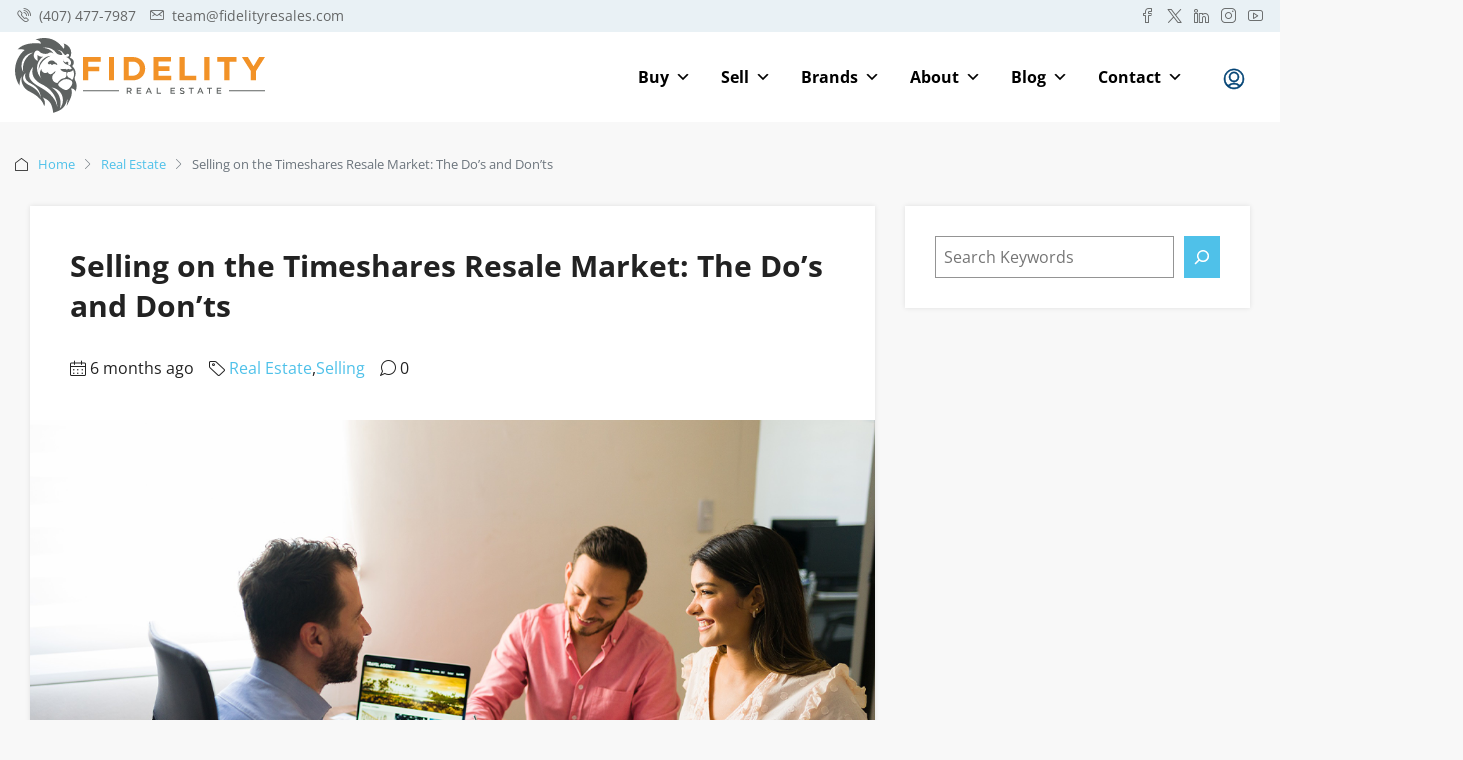

--- FILE ---
content_type: text/html; charset=UTF-8
request_url: https://www.fidelityrealestate.com/blog/timeshare-resale-market/
body_size: 73062
content:
<!doctype html>
<html lang="en-US">
<head>
	<meta charset="UTF-8" />
<script type="text/javascript">
/* <![CDATA[ */
var gform;gform||(document.addEventListener("gform_main_scripts_loaded",function(){gform.scriptsLoaded=!0}),document.addEventListener("gform/theme/scripts_loaded",function(){gform.themeScriptsLoaded=!0}),window.addEventListener("DOMContentLoaded",function(){gform.domLoaded=!0}),gform={domLoaded:!1,scriptsLoaded:!1,themeScriptsLoaded:!1,isFormEditor:()=>"function"==typeof InitializeEditor,callIfLoaded:function(o){return!(!gform.domLoaded||!gform.scriptsLoaded||!gform.themeScriptsLoaded&&!gform.isFormEditor()||(gform.isFormEditor()&&console.warn("The use of gform.initializeOnLoaded() is deprecated in the form editor context and will be removed in Gravity Forms 3.1."),o(),0))},initializeOnLoaded:function(o){gform.callIfLoaded(o)||(document.addEventListener("gform_main_scripts_loaded",()=>{gform.scriptsLoaded=!0,gform.callIfLoaded(o)}),document.addEventListener("gform/theme/scripts_loaded",()=>{gform.themeScriptsLoaded=!0,gform.callIfLoaded(o)}),window.addEventListener("DOMContentLoaded",()=>{gform.domLoaded=!0,gform.callIfLoaded(o)}))},hooks:{action:{},filter:{}},addAction:function(o,r,e,t){gform.addHook("action",o,r,e,t)},addFilter:function(o,r,e,t){gform.addHook("filter",o,r,e,t)},doAction:function(o){gform.doHook("action",o,arguments)},applyFilters:function(o){return gform.doHook("filter",o,arguments)},removeAction:function(o,r){gform.removeHook("action",o,r)},removeFilter:function(o,r,e){gform.removeHook("filter",o,r,e)},addHook:function(o,r,e,t,n){null==gform.hooks[o][r]&&(gform.hooks[o][r]=[]);var d=gform.hooks[o][r];null==n&&(n=r+"_"+d.length),gform.hooks[o][r].push({tag:n,callable:e,priority:t=null==t?10:t})},doHook:function(r,o,e){var t;if(e=Array.prototype.slice.call(e,1),null!=gform.hooks[r][o]&&((o=gform.hooks[r][o]).sort(function(o,r){return o.priority-r.priority}),o.forEach(function(o){"function"!=typeof(t=o.callable)&&(t=window[t]),"action"==r?t.apply(null,e):e[0]=t.apply(null,e)})),"filter"==r)return e[0]},removeHook:function(o,r,t,n){var e;null!=gform.hooks[o][r]&&(e=(e=gform.hooks[o][r]).filter(function(o,r,e){return!!(null!=n&&n!=o.tag||null!=t&&t!=o.priority)}),gform.hooks[o][r]=e)}});
/* ]]> */
</script>

	<meta name="viewport" content="width=device-width, initial-scale=1.0" />
	<link rel="profile" href="https://gmpg.org/xfn/11" />
    <meta name="format-detection" content="telephone=no">
	<script data-cfasync="false" data-no-defer="1" data-no-minify="1" data-no-optimize="1">var ewww_webp_supported=!1;function check_webp_feature(A,e){var w;e=void 0!==e?e:function(){},ewww_webp_supported?e(ewww_webp_supported):((w=new Image).onload=function(){ewww_webp_supported=0<w.width&&0<w.height,e&&e(ewww_webp_supported)},w.onerror=function(){e&&e(!1)},w.src="data:image/webp;base64,"+{alpha:"UklGRkoAAABXRUJQVlA4WAoAAAAQAAAAAAAAAAAAQUxQSAwAAAARBxAR/Q9ERP8DAABWUDggGAAAABQBAJ0BKgEAAQAAAP4AAA3AAP7mtQAAAA=="}[A])}check_webp_feature("alpha");</script><script data-cfasync="false" data-no-defer="1" data-no-minify="1" data-no-optimize="1">var Arrive=function(c,w){"use strict";if(c.MutationObserver&&"undefined"!=typeof HTMLElement){var r,a=0,u=(r=HTMLElement.prototype.matches||HTMLElement.prototype.webkitMatchesSelector||HTMLElement.prototype.mozMatchesSelector||HTMLElement.prototype.msMatchesSelector,{matchesSelector:function(e,t){return e instanceof HTMLElement&&r.call(e,t)},addMethod:function(e,t,r){var a=e[t];e[t]=function(){return r.length==arguments.length?r.apply(this,arguments):"function"==typeof a?a.apply(this,arguments):void 0}},callCallbacks:function(e,t){t&&t.options.onceOnly&&1==t.firedElems.length&&(e=[e[0]]);for(var r,a=0;r=e[a];a++)r&&r.callback&&r.callback.call(r.elem,r.elem);t&&t.options.onceOnly&&1==t.firedElems.length&&t.me.unbindEventWithSelectorAndCallback.call(t.target,t.selector,t.callback)},checkChildNodesRecursively:function(e,t,r,a){for(var i,n=0;i=e[n];n++)r(i,t,a)&&a.push({callback:t.callback,elem:i}),0<i.childNodes.length&&u.checkChildNodesRecursively(i.childNodes,t,r,a)},mergeArrays:function(e,t){var r,a={};for(r in e)e.hasOwnProperty(r)&&(a[r]=e[r]);for(r in t)t.hasOwnProperty(r)&&(a[r]=t[r]);return a},toElementsArray:function(e){return e=void 0!==e&&("number"!=typeof e.length||e===c)?[e]:e}}),e=(l.prototype.addEvent=function(e,t,r,a){a={target:e,selector:t,options:r,callback:a,firedElems:[]};return this._beforeAdding&&this._beforeAdding(a),this._eventsBucket.push(a),a},l.prototype.removeEvent=function(e){for(var t,r=this._eventsBucket.length-1;t=this._eventsBucket[r];r--)e(t)&&(this._beforeRemoving&&this._beforeRemoving(t),(t=this._eventsBucket.splice(r,1))&&t.length&&(t[0].callback=null))},l.prototype.beforeAdding=function(e){this._beforeAdding=e},l.prototype.beforeRemoving=function(e){this._beforeRemoving=e},l),t=function(i,n){var o=new e,l=this,s={fireOnAttributesModification:!1};return o.beforeAdding(function(t){var e=t.target;e!==c.document&&e!==c||(e=document.getElementsByTagName("html")[0]);var r=new MutationObserver(function(e){n.call(this,e,t)}),a=i(t.options);r.observe(e,a),t.observer=r,t.me=l}),o.beforeRemoving(function(e){e.observer.disconnect()}),this.bindEvent=function(e,t,r){t=u.mergeArrays(s,t);for(var a=u.toElementsArray(this),i=0;i<a.length;i++)o.addEvent(a[i],e,t,r)},this.unbindEvent=function(){var r=u.toElementsArray(this);o.removeEvent(function(e){for(var t=0;t<r.length;t++)if(this===w||e.target===r[t])return!0;return!1})},this.unbindEventWithSelectorOrCallback=function(r){var a=u.toElementsArray(this),i=r,e="function"==typeof r?function(e){for(var t=0;t<a.length;t++)if((this===w||e.target===a[t])&&e.callback===i)return!0;return!1}:function(e){for(var t=0;t<a.length;t++)if((this===w||e.target===a[t])&&e.selector===r)return!0;return!1};o.removeEvent(e)},this.unbindEventWithSelectorAndCallback=function(r,a){var i=u.toElementsArray(this);o.removeEvent(function(e){for(var t=0;t<i.length;t++)if((this===w||e.target===i[t])&&e.selector===r&&e.callback===a)return!0;return!1})},this},i=new function(){var s={fireOnAttributesModification:!1,onceOnly:!1,existing:!1};function n(e,t,r){return!(!u.matchesSelector(e,t.selector)||(e._id===w&&(e._id=a++),-1!=t.firedElems.indexOf(e._id)))&&(t.firedElems.push(e._id),!0)}var c=(i=new t(function(e){var t={attributes:!1,childList:!0,subtree:!0};return e.fireOnAttributesModification&&(t.attributes=!0),t},function(e,i){e.forEach(function(e){var t=e.addedNodes,r=e.target,a=[];null!==t&&0<t.length?u.checkChildNodesRecursively(t,i,n,a):"attributes"===e.type&&n(r,i)&&a.push({callback:i.callback,elem:r}),u.callCallbacks(a,i)})})).bindEvent;return i.bindEvent=function(e,t,r){t=void 0===r?(r=t,s):u.mergeArrays(s,t);var a=u.toElementsArray(this);if(t.existing){for(var i=[],n=0;n<a.length;n++)for(var o=a[n].querySelectorAll(e),l=0;l<o.length;l++)i.push({callback:r,elem:o[l]});if(t.onceOnly&&i.length)return r.call(i[0].elem,i[0].elem);setTimeout(u.callCallbacks,1,i)}c.call(this,e,t,r)},i},o=new function(){var a={};function i(e,t){return u.matchesSelector(e,t.selector)}var n=(o=new t(function(){return{childList:!0,subtree:!0}},function(e,r){e.forEach(function(e){var t=e.removedNodes,e=[];null!==t&&0<t.length&&u.checkChildNodesRecursively(t,r,i,e),u.callCallbacks(e,r)})})).bindEvent;return o.bindEvent=function(e,t,r){t=void 0===r?(r=t,a):u.mergeArrays(a,t),n.call(this,e,t,r)},o};d(HTMLElement.prototype),d(NodeList.prototype),d(HTMLCollection.prototype),d(HTMLDocument.prototype),d(Window.prototype);var n={};return s(i,n,"unbindAllArrive"),s(o,n,"unbindAllLeave"),n}function l(){this._eventsBucket=[],this._beforeAdding=null,this._beforeRemoving=null}function s(e,t,r){u.addMethod(t,r,e.unbindEvent),u.addMethod(t,r,e.unbindEventWithSelectorOrCallback),u.addMethod(t,r,e.unbindEventWithSelectorAndCallback)}function d(e){e.arrive=i.bindEvent,s(i,e,"unbindArrive"),e.leave=o.bindEvent,s(o,e,"unbindLeave")}}(window,void 0),ewww_webp_supported=!1;function check_webp_feature(e,t){var r;ewww_webp_supported?t(ewww_webp_supported):((r=new Image).onload=function(){ewww_webp_supported=0<r.width&&0<r.height,t(ewww_webp_supported)},r.onerror=function(){t(!1)},r.src="data:image/webp;base64,"+{alpha:"UklGRkoAAABXRUJQVlA4WAoAAAAQAAAAAAAAAAAAQUxQSAwAAAARBxAR/Q9ERP8DAABWUDggGAAAABQBAJ0BKgEAAQAAAP4AAA3AAP7mtQAAAA==",animation:"UklGRlIAAABXRUJQVlA4WAoAAAASAAAAAAAAAAAAQU5JTQYAAAD/////AABBTk1GJgAAAAAAAAAAAAAAAAAAAGQAAABWUDhMDQAAAC8AAAAQBxAREYiI/gcA"}[e])}function ewwwLoadImages(e){if(e){for(var t=document.querySelectorAll(".batch-image img, .image-wrapper a, .ngg-pro-masonry-item a, .ngg-galleria-offscreen-seo-wrapper a"),r=0,a=t.length;r<a;r++)ewwwAttr(t[r],"data-src",t[r].getAttribute("data-webp")),ewwwAttr(t[r],"data-thumbnail",t[r].getAttribute("data-webp-thumbnail"));for(var i=document.querySelectorAll("div.woocommerce-product-gallery__image"),r=0,a=i.length;r<a;r++)ewwwAttr(i[r],"data-thumb",i[r].getAttribute("data-webp-thumb"))}for(var n=document.querySelectorAll("video"),r=0,a=n.length;r<a;r++)ewwwAttr(n[r],"poster",e?n[r].getAttribute("data-poster-webp"):n[r].getAttribute("data-poster-image"));for(var o,l=document.querySelectorAll("img.ewww_webp_lazy_load"),r=0,a=l.length;r<a;r++)e&&(ewwwAttr(l[r],"data-lazy-srcset",l[r].getAttribute("data-lazy-srcset-webp")),ewwwAttr(l[r],"data-srcset",l[r].getAttribute("data-srcset-webp")),ewwwAttr(l[r],"data-lazy-src",l[r].getAttribute("data-lazy-src-webp")),ewwwAttr(l[r],"data-src",l[r].getAttribute("data-src-webp")),ewwwAttr(l[r],"data-orig-file",l[r].getAttribute("data-webp-orig-file")),ewwwAttr(l[r],"data-medium-file",l[r].getAttribute("data-webp-medium-file")),ewwwAttr(l[r],"data-large-file",l[r].getAttribute("data-webp-large-file")),null!=(o=l[r].getAttribute("srcset"))&&!1!==o&&o.includes("R0lGOD")&&ewwwAttr(l[r],"src",l[r].getAttribute("data-lazy-src-webp"))),l[r].className=l[r].className.replace(/\bewww_webp_lazy_load\b/,"");for(var s=document.querySelectorAll(".ewww_webp"),r=0,a=s.length;r<a;r++)e?(ewwwAttr(s[r],"srcset",s[r].getAttribute("data-srcset-webp")),ewwwAttr(s[r],"src",s[r].getAttribute("data-src-webp")),ewwwAttr(s[r],"data-orig-file",s[r].getAttribute("data-webp-orig-file")),ewwwAttr(s[r],"data-medium-file",s[r].getAttribute("data-webp-medium-file")),ewwwAttr(s[r],"data-large-file",s[r].getAttribute("data-webp-large-file")),ewwwAttr(s[r],"data-large_image",s[r].getAttribute("data-webp-large_image")),ewwwAttr(s[r],"data-src",s[r].getAttribute("data-webp-src"))):(ewwwAttr(s[r],"srcset",s[r].getAttribute("data-srcset-img")),ewwwAttr(s[r],"src",s[r].getAttribute("data-src-img"))),s[r].className=s[r].className.replace(/\bewww_webp\b/,"ewww_webp_loaded");window.jQuery&&jQuery.fn.isotope&&jQuery.fn.imagesLoaded&&(jQuery(".fusion-posts-container-infinite").imagesLoaded(function(){jQuery(".fusion-posts-container-infinite").hasClass("isotope")&&jQuery(".fusion-posts-container-infinite").isotope()}),jQuery(".fusion-portfolio:not(.fusion-recent-works) .fusion-portfolio-wrapper").imagesLoaded(function(){jQuery(".fusion-portfolio:not(.fusion-recent-works) .fusion-portfolio-wrapper").isotope()}))}function ewwwWebPInit(e){ewwwLoadImages(e),ewwwNggLoadGalleries(e),document.arrive(".ewww_webp",function(){ewwwLoadImages(e)}),document.arrive(".ewww_webp_lazy_load",function(){ewwwLoadImages(e)}),document.arrive("videos",function(){ewwwLoadImages(e)}),"loading"==document.readyState?document.addEventListener("DOMContentLoaded",ewwwJSONParserInit):("undefined"!=typeof galleries&&ewwwNggParseGalleries(e),ewwwWooParseVariations(e))}function ewwwAttr(e,t,r){null!=r&&!1!==r&&e.setAttribute(t,r)}function ewwwJSONParserInit(){"undefined"!=typeof galleries&&check_webp_feature("alpha",ewwwNggParseGalleries),check_webp_feature("alpha",ewwwWooParseVariations)}function ewwwWooParseVariations(e){if(e)for(var t=document.querySelectorAll("form.variations_form"),r=0,a=t.length;r<a;r++){var i=t[r].getAttribute("data-product_variations"),n=!1;try{for(var o in i=JSON.parse(i))void 0!==i[o]&&void 0!==i[o].image&&(void 0!==i[o].image.src_webp&&(i[o].image.src=i[o].image.src_webp,n=!0),void 0!==i[o].image.srcset_webp&&(i[o].image.srcset=i[o].image.srcset_webp,n=!0),void 0!==i[o].image.full_src_webp&&(i[o].image.full_src=i[o].image.full_src_webp,n=!0),void 0!==i[o].image.gallery_thumbnail_src_webp&&(i[o].image.gallery_thumbnail_src=i[o].image.gallery_thumbnail_src_webp,n=!0),void 0!==i[o].image.thumb_src_webp&&(i[o].image.thumb_src=i[o].image.thumb_src_webp,n=!0));n&&ewwwAttr(t[r],"data-product_variations",JSON.stringify(i))}catch(e){}}}function ewwwNggParseGalleries(e){if(e)for(var t in galleries){var r=galleries[t];galleries[t].images_list=ewwwNggParseImageList(r.images_list)}}function ewwwNggLoadGalleries(e){e&&document.addEventListener("ngg.galleria.themeadded",function(e,t){window.ngg_galleria._create_backup=window.ngg_galleria.create,window.ngg_galleria.create=function(e,t){var r=$(e).data("id");return galleries["gallery_"+r].images_list=ewwwNggParseImageList(galleries["gallery_"+r].images_list),window.ngg_galleria._create_backup(e,t)}})}function ewwwNggParseImageList(e){for(var t in e){var r=e[t];if(void 0!==r["image-webp"]&&(e[t].image=r["image-webp"],delete e[t]["image-webp"]),void 0!==r["thumb-webp"]&&(e[t].thumb=r["thumb-webp"],delete e[t]["thumb-webp"]),void 0!==r.full_image_webp&&(e[t].full_image=r.full_image_webp,delete e[t].full_image_webp),void 0!==r.srcsets)for(var a in r.srcsets)nggSrcset=r.srcsets[a],void 0!==r.srcsets[a+"-webp"]&&(e[t].srcsets[a]=r.srcsets[a+"-webp"],delete e[t].srcsets[a+"-webp"]);if(void 0!==r.full_srcsets)for(var i in r.full_srcsets)nggFSrcset=r.full_srcsets[i],void 0!==r.full_srcsets[i+"-webp"]&&(e[t].full_srcsets[i]=r.full_srcsets[i+"-webp"],delete e[t].full_srcsets[i+"-webp"])}return e}check_webp_feature("alpha",ewwwWebPInit);</script><meta name='robots' content='index, follow, max-image-preview:large, max-snippet:-1, max-video-preview:-1' />
	<style>img:is([sizes="auto" i], [sizes^="auto," i]) { contain-intrinsic-size: 3000px 1500px }</style>
	
	<!-- This site is optimized with the Yoast SEO Premium plugin v25.0 (Yoast SEO v25.0) - https://yoast.com/wordpress/plugins/seo/ -->
	<title>Selling on the Timeshares Resale Market</title>
	<meta name="description" content="Selling on the timeshare resale market is easy with a reputable broker by your side. Learn more about listing on the secondary market today!" />
	<link rel="canonical" href="https://www.fidelityrealestate.com/blog/timeshare-resale-market/" />
	<meta property="og:locale" content="en_US" />
	<meta property="og:type" content="article" />
	<meta property="og:title" content="Selling on the Timeshares Resale Market: The Do’s and Don&#039;ts" />
	<meta property="og:description" content="Selling on the timeshare resale market is easy with a reputable broker by your side. Learn more about listing on the secondary market today!" />
	<meta property="og:url" content="https://www.fidelityrealestate.com/blog/timeshare-resale-market/" />
	<meta property="og:site_name" content="Fidelity Real Estate" />
	<meta property="article:publisher" content="https://www.facebook.com/FidelityResales" />
	<meta property="article:published_time" content="2025-06-24T13:00:00+00:00" />
	<meta property="article:modified_time" content="2025-08-27T19:45:01+00:00" />
	<meta property="og:image" content="https://www.fidelityrealestate.com/wp-content/uploads/2023/08/FREA-Wordpress-featured-img.png" />
	<meta property="og:image:width" content="1200" />
	<meta property="og:image:height" content="675" />
	<meta property="og:image:type" content="image/png" />
	<meta name="author" content="Kenzie Curry" />
	<meta name="twitter:card" content="summary_large_image" />
	<meta name="twitter:creator" content="@fidelityrea" />
	<meta name="twitter:site" content="@fidelityrea" />
	<meta name="twitter:label1" content="Written by" />
	<meta name="twitter:data1" content="Kenzie Curry" />
	<meta name="twitter:label2" content="Est. reading time" />
	<meta name="twitter:data2" content="14 minutes" />
	<script type="application/ld+json" class="yoast-schema-graph">{"@context":"https://schema.org","@graph":[{"@type":"Article","@id":"https://www.fidelityrealestate.com/blog/timeshare-resale-market/#article","isPartOf":{"@id":"https://www.fidelityrealestate.com/blog/timeshare-resale-market/"},"author":{"name":"Kenzie Curry","@id":"https://www.fidelityrealestate.com/#/schema/person/afff64f000b06a64d063731f0527e026"},"headline":"Selling on the Timeshares Resale Market: The Do’s and Don&#8217;ts","datePublished":"2025-06-24T13:00:00+00:00","dateModified":"2025-08-27T19:45:01+00:00","mainEntityOfPage":{"@id":"https://www.fidelityrealestate.com/blog/timeshare-resale-market/"},"wordCount":2705,"commentCount":0,"publisher":{"@id":"https://www.fidelityrealestate.com/#organization"},"image":{"@id":"https://www.fidelityrealestate.com/blog/timeshare-resale-market/#primaryimage"},"thumbnailUrl":"https://www.fidelityrealestate.com/wp-content/uploads/2023/08/FREA-Wordpress-featured-img.png","keywords":["FAQ","Sell Timeshare","Timeshare Resale Market","Timeshare True or False"],"articleSection":["Real Estate","Selling"],"inLanguage":"en-US","potentialAction":[{"@type":"CommentAction","name":"Comment","target":["https://www.fidelityrealestate.com/blog/timeshare-resale-market/#respond"]}]},{"@type":"WebPage","@id":"https://www.fidelityrealestate.com/blog/timeshare-resale-market/","url":"https://www.fidelityrealestate.com/blog/timeshare-resale-market/","name":"Selling on the Timeshares Resale Market","isPartOf":{"@id":"https://www.fidelityrealestate.com/#website"},"primaryImageOfPage":{"@id":"https://www.fidelityrealestate.com/blog/timeshare-resale-market/#primaryimage"},"image":{"@id":"https://www.fidelityrealestate.com/blog/timeshare-resale-market/#primaryimage"},"thumbnailUrl":"https://www.fidelityrealestate.com/wp-content/uploads/2023/08/FREA-Wordpress-featured-img.png","datePublished":"2025-06-24T13:00:00+00:00","dateModified":"2025-08-27T19:45:01+00:00","description":"Selling on the timeshare resale market is easy with a reputable broker by your side. Learn more about listing on the secondary market today!","breadcrumb":{"@id":"https://www.fidelityrealestate.com/blog/timeshare-resale-market/#breadcrumb"},"inLanguage":"en-US","potentialAction":[{"@type":"ReadAction","target":["https://www.fidelityrealestate.com/blog/timeshare-resale-market/"]}]},{"@type":"ImageObject","inLanguage":"en-US","@id":"https://www.fidelityrealestate.com/blog/timeshare-resale-market/#primaryimage","url":"https://www.fidelityrealestate.com/wp-content/uploads/2023/08/FREA-Wordpress-featured-img.png","contentUrl":"https://www.fidelityrealestate.com/wp-content/uploads/2023/08/FREA-Wordpress-featured-img.png","width":1200,"height":675,"caption":"Sell Timeshare"},{"@type":"BreadcrumbList","@id":"https://www.fidelityrealestate.com/blog/timeshare-resale-market/#breadcrumb","itemListElement":[{"@type":"ListItem","position":1,"name":"Home","item":"https://www.fidelityrealestate.com/"},{"@type":"ListItem","position":2,"name":"Blog","item":"https://www.fidelityrealestate.com/blog/"},{"@type":"ListItem","position":3,"name":"Selling on the Timeshares Resale Market: The Do’s and Don&#8217;ts"}]},{"@type":"WebSite","@id":"https://www.fidelityrealestate.com/#website","url":"https://www.fidelityrealestate.com/","name":"Fidelity Real Estate","description":"Top Timeshares Broker - Disney, Wyndham, Hilton, Marriott, Hyatt","publisher":{"@id":"https://www.fidelityrealestate.com/#organization"},"potentialAction":[{"@type":"SearchAction","target":{"@type":"EntryPoint","urlTemplate":"https://www.fidelityrealestate.com/?s={search_term_string}"},"query-input":{"@type":"PropertyValueSpecification","valueRequired":true,"valueName":"search_term_string"}}],"inLanguage":"en-US"},{"@type":"Organization","@id":"https://www.fidelityrealestate.com/#organization","name":"Fidelity Real Estate","url":"https://www.fidelityrealestate.com/","logo":{"@type":"ImageObject","inLanguage":"en-US","@id":"https://www.fidelityrealestate.com/#/schema/logo/image/","url":"https://www.fidelityrealestate.com/wp-content/uploads/2021/07/Fidelity_Logo_300px.png","contentUrl":"https://www.fidelityrealestate.com/wp-content/uploads/2021/07/Fidelity_Logo_300px.png","width":300,"height":96,"caption":"Fidelity Real Estate"},"image":{"@id":"https://www.fidelityrealestate.com/#/schema/logo/image/"},"sameAs":["https://www.facebook.com/FidelityResales","https://x.com/fidelityrea","https://www.instagram.com/fidelity_resales","https://www.linkedin.com/company/fidelityresales/","https://www.pinterest.com/FidelityREA","https://www.youtube.com/channel/UCKIJ_4SnBvyxxEm06vBXOyg"]},{"@type":"Person","@id":"https://www.fidelityrealestate.com/#/schema/person/afff64f000b06a64d063731f0527e026","name":"Kenzie Curry","image":{"@type":"ImageObject","inLanguage":"en-US","@id":"https://www.fidelityrealestate.com/#/schema/person/image/","url":"https://secure.gravatar.com/avatar/f36f198b3c849addd0ba86472b01899437c957797057da5028b385b3743d658e?s=96&d=monsterid&r=g","contentUrl":"https://secure.gravatar.com/avatar/f36f198b3c849addd0ba86472b01899437c957797057da5028b385b3743d658e?s=96&d=monsterid&r=g","caption":"Kenzie Curry"},"description":"Mackenzie Curry is a University of North Florida graduate with a Bachelor of Arts in English and minor in creative writing. Specializing in content writing, copy editing, and manuscript development, Kenzie enjoys and thrives in helping professionals navigate the creative process of brand development and marketing. A Florida native, Kenzie loves spending time outdoors and cuddling up with her cat to read or watch true crime stories.","url":"https://www.fidelityrealestate.com/blog/author/kenzie-curry/"}]}</script>
	<!-- / Yoast SEO Premium plugin. -->


<link rel='dns-prefetch' href='//cdn.jsdelivr.net' />
<link rel='dns-prefetch' href='//www.google.com' />
<link rel='dns-prefetch' href='//fonts.googleapis.com' />
<link rel='dns-prefetch' href='//www.googletagmanager.com' />

<link rel="alternate" type="application/rss+xml" title="Fidelity Real Estate &raquo; Feed" href="https://www.fidelityrealestate.com/feed/" />
<link rel="alternate" type="application/rss+xml" title="Fidelity Real Estate &raquo; Comments Feed" href="https://www.fidelityrealestate.com/comments/feed/" />
<link rel="alternate" type="application/rss+xml" title="Fidelity Real Estate &raquo; Selling on the Timeshares Resale Market: The Do’s and Don&#8217;ts Comments Feed" href="https://www.fidelityrealestate.com/blog/timeshare-resale-market/feed/" />
<link rel="alternate" type="application/rss+xml" title="Fidelity Real Estate &raquo; Stories Feed" href="https://www.fidelityrealestate.com/web-stories/feed/"><script type="text/javascript">
/* <![CDATA[ */
window._wpemojiSettings = {"baseUrl":"https:\/\/s.w.org\/images\/core\/emoji\/15.1.0\/72x72\/","ext":".png","svgUrl":"https:\/\/s.w.org\/images\/core\/emoji\/15.1.0\/svg\/","svgExt":".svg","source":{"concatemoji":"https:\/\/www.fidelityrealestate.com\/wp-includes\/js\/wp-emoji-release.min.js?ver=6.8.1"}};
/*! This file is auto-generated */
!function(i,n){var o,s,e;function c(e){try{var t={supportTests:e,timestamp:(new Date).valueOf()};sessionStorage.setItem(o,JSON.stringify(t))}catch(e){}}function p(e,t,n){e.clearRect(0,0,e.canvas.width,e.canvas.height),e.fillText(t,0,0);var t=new Uint32Array(e.getImageData(0,0,e.canvas.width,e.canvas.height).data),r=(e.clearRect(0,0,e.canvas.width,e.canvas.height),e.fillText(n,0,0),new Uint32Array(e.getImageData(0,0,e.canvas.width,e.canvas.height).data));return t.every(function(e,t){return e===r[t]})}function u(e,t,n){switch(t){case"flag":return n(e,"\ud83c\udff3\ufe0f\u200d\u26a7\ufe0f","\ud83c\udff3\ufe0f\u200b\u26a7\ufe0f")?!1:!n(e,"\ud83c\uddfa\ud83c\uddf3","\ud83c\uddfa\u200b\ud83c\uddf3")&&!n(e,"\ud83c\udff4\udb40\udc67\udb40\udc62\udb40\udc65\udb40\udc6e\udb40\udc67\udb40\udc7f","\ud83c\udff4\u200b\udb40\udc67\u200b\udb40\udc62\u200b\udb40\udc65\u200b\udb40\udc6e\u200b\udb40\udc67\u200b\udb40\udc7f");case"emoji":return!n(e,"\ud83d\udc26\u200d\ud83d\udd25","\ud83d\udc26\u200b\ud83d\udd25")}return!1}function f(e,t,n){var r="undefined"!=typeof WorkerGlobalScope&&self instanceof WorkerGlobalScope?new OffscreenCanvas(300,150):i.createElement("canvas"),a=r.getContext("2d",{willReadFrequently:!0}),o=(a.textBaseline="top",a.font="600 32px Arial",{});return e.forEach(function(e){o[e]=t(a,e,n)}),o}function t(e){var t=i.createElement("script");t.src=e,t.defer=!0,i.head.appendChild(t)}"undefined"!=typeof Promise&&(o="wpEmojiSettingsSupports",s=["flag","emoji"],n.supports={everything:!0,everythingExceptFlag:!0},e=new Promise(function(e){i.addEventListener("DOMContentLoaded",e,{once:!0})}),new Promise(function(t){var n=function(){try{var e=JSON.parse(sessionStorage.getItem(o));if("object"==typeof e&&"number"==typeof e.timestamp&&(new Date).valueOf()<e.timestamp+604800&&"object"==typeof e.supportTests)return e.supportTests}catch(e){}return null}();if(!n){if("undefined"!=typeof Worker&&"undefined"!=typeof OffscreenCanvas&&"undefined"!=typeof URL&&URL.createObjectURL&&"undefined"!=typeof Blob)try{var e="postMessage("+f.toString()+"("+[JSON.stringify(s),u.toString(),p.toString()].join(",")+"));",r=new Blob([e],{type:"text/javascript"}),a=new Worker(URL.createObjectURL(r),{name:"wpTestEmojiSupports"});return void(a.onmessage=function(e){c(n=e.data),a.terminate(),t(n)})}catch(e){}c(n=f(s,u,p))}t(n)}).then(function(e){for(var t in e)n.supports[t]=e[t],n.supports.everything=n.supports.everything&&n.supports[t],"flag"!==t&&(n.supports.everythingExceptFlag=n.supports.everythingExceptFlag&&n.supports[t]);n.supports.everythingExceptFlag=n.supports.everythingExceptFlag&&!n.supports.flag,n.DOMReady=!1,n.readyCallback=function(){n.DOMReady=!0}}).then(function(){return e}).then(function(){var e;n.supports.everything||(n.readyCallback(),(e=n.source||{}).concatemoji?t(e.concatemoji):e.wpemoji&&e.twemoji&&(t(e.twemoji),t(e.wpemoji)))}))}((window,document),window._wpemojiSettings);
/* ]]> */
</script>
<link rel='stylesheet' id='tf-style-css' href='https://www.fidelityrealestate.com/wp-content/plugins/tftab/assets/css/tf-style.css?ver=6.8.1' type='text/css' media='all' />
<style id='wp-emoji-styles-inline-css' type='text/css'>

	img.wp-smiley, img.emoji {
		display: inline !important;
		border: none !important;
		box-shadow: none !important;
		height: 1em !important;
		width: 1em !important;
		margin: 0 0.07em !important;
		vertical-align: -0.1em !important;
		background: none !important;
		padding: 0 !important;
	}
</style>
<link rel='stylesheet' id='wp-block-library-css' href='https://www.fidelityrealestate.com/wp-includes/css/dist/block-library/style.min.css?ver=6.8.1' type='text/css' media='all' />
<style id='classic-theme-styles-inline-css' type='text/css'>
/*! This file is auto-generated */
.wp-block-button__link{color:#fff;background-color:#32373c;border-radius:9999px;box-shadow:none;text-decoration:none;padding:calc(.667em + 2px) calc(1.333em + 2px);font-size:1.125em}.wp-block-file__button{background:#32373c;color:#fff;text-decoration:none}
</style>
<style id='global-styles-inline-css' type='text/css'>
:root{--wp--preset--aspect-ratio--square: 1;--wp--preset--aspect-ratio--4-3: 4/3;--wp--preset--aspect-ratio--3-4: 3/4;--wp--preset--aspect-ratio--3-2: 3/2;--wp--preset--aspect-ratio--2-3: 2/3;--wp--preset--aspect-ratio--16-9: 16/9;--wp--preset--aspect-ratio--9-16: 9/16;--wp--preset--color--black: #000000;--wp--preset--color--cyan-bluish-gray: #abb8c3;--wp--preset--color--white: #ffffff;--wp--preset--color--pale-pink: #f78da7;--wp--preset--color--vivid-red: #cf2e2e;--wp--preset--color--luminous-vivid-orange: #ff6900;--wp--preset--color--luminous-vivid-amber: #fcb900;--wp--preset--color--light-green-cyan: #7bdcb5;--wp--preset--color--vivid-green-cyan: #00d084;--wp--preset--color--pale-cyan-blue: #8ed1fc;--wp--preset--color--vivid-cyan-blue: #0693e3;--wp--preset--color--vivid-purple: #9b51e0;--wp--preset--gradient--vivid-cyan-blue-to-vivid-purple: linear-gradient(135deg,rgba(6,147,227,1) 0%,rgb(155,81,224) 100%);--wp--preset--gradient--light-green-cyan-to-vivid-green-cyan: linear-gradient(135deg,rgb(122,220,180) 0%,rgb(0,208,130) 100%);--wp--preset--gradient--luminous-vivid-amber-to-luminous-vivid-orange: linear-gradient(135deg,rgba(252,185,0,1) 0%,rgba(255,105,0,1) 100%);--wp--preset--gradient--luminous-vivid-orange-to-vivid-red: linear-gradient(135deg,rgba(255,105,0,1) 0%,rgb(207,46,46) 100%);--wp--preset--gradient--very-light-gray-to-cyan-bluish-gray: linear-gradient(135deg,rgb(238,238,238) 0%,rgb(169,184,195) 100%);--wp--preset--gradient--cool-to-warm-spectrum: linear-gradient(135deg,rgb(74,234,220) 0%,rgb(151,120,209) 20%,rgb(207,42,186) 40%,rgb(238,44,130) 60%,rgb(251,105,98) 80%,rgb(254,248,76) 100%);--wp--preset--gradient--blush-light-purple: linear-gradient(135deg,rgb(255,206,236) 0%,rgb(152,150,240) 100%);--wp--preset--gradient--blush-bordeaux: linear-gradient(135deg,rgb(254,205,165) 0%,rgb(254,45,45) 50%,rgb(107,0,62) 100%);--wp--preset--gradient--luminous-dusk: linear-gradient(135deg,rgb(255,203,112) 0%,rgb(199,81,192) 50%,rgb(65,88,208) 100%);--wp--preset--gradient--pale-ocean: linear-gradient(135deg,rgb(255,245,203) 0%,rgb(182,227,212) 50%,rgb(51,167,181) 100%);--wp--preset--gradient--electric-grass: linear-gradient(135deg,rgb(202,248,128) 0%,rgb(113,206,126) 100%);--wp--preset--gradient--midnight: linear-gradient(135deg,rgb(2,3,129) 0%,rgb(40,116,252) 100%);--wp--preset--font-size--small: 13px;--wp--preset--font-size--medium: 20px;--wp--preset--font-size--large: 36px;--wp--preset--font-size--x-large: 42px;--wp--preset--spacing--20: 0.44rem;--wp--preset--spacing--30: 0.67rem;--wp--preset--spacing--40: 1rem;--wp--preset--spacing--50: 1.5rem;--wp--preset--spacing--60: 2.25rem;--wp--preset--spacing--70: 3.38rem;--wp--preset--spacing--80: 5.06rem;--wp--preset--shadow--natural: 6px 6px 9px rgba(0, 0, 0, 0.2);--wp--preset--shadow--deep: 12px 12px 50px rgba(0, 0, 0, 0.4);--wp--preset--shadow--sharp: 6px 6px 0px rgba(0, 0, 0, 0.2);--wp--preset--shadow--outlined: 6px 6px 0px -3px rgba(255, 255, 255, 1), 6px 6px rgba(0, 0, 0, 1);--wp--preset--shadow--crisp: 6px 6px 0px rgba(0, 0, 0, 1);}:where(.is-layout-flex){gap: 0.5em;}:where(.is-layout-grid){gap: 0.5em;}body .is-layout-flex{display: flex;}.is-layout-flex{flex-wrap: wrap;align-items: center;}.is-layout-flex > :is(*, div){margin: 0;}body .is-layout-grid{display: grid;}.is-layout-grid > :is(*, div){margin: 0;}:where(.wp-block-columns.is-layout-flex){gap: 2em;}:where(.wp-block-columns.is-layout-grid){gap: 2em;}:where(.wp-block-post-template.is-layout-flex){gap: 1.25em;}:where(.wp-block-post-template.is-layout-grid){gap: 1.25em;}.has-black-color{color: var(--wp--preset--color--black) !important;}.has-cyan-bluish-gray-color{color: var(--wp--preset--color--cyan-bluish-gray) !important;}.has-white-color{color: var(--wp--preset--color--white) !important;}.has-pale-pink-color{color: var(--wp--preset--color--pale-pink) !important;}.has-vivid-red-color{color: var(--wp--preset--color--vivid-red) !important;}.has-luminous-vivid-orange-color{color: var(--wp--preset--color--luminous-vivid-orange) !important;}.has-luminous-vivid-amber-color{color: var(--wp--preset--color--luminous-vivid-amber) !important;}.has-light-green-cyan-color{color: var(--wp--preset--color--light-green-cyan) !important;}.has-vivid-green-cyan-color{color: var(--wp--preset--color--vivid-green-cyan) !important;}.has-pale-cyan-blue-color{color: var(--wp--preset--color--pale-cyan-blue) !important;}.has-vivid-cyan-blue-color{color: var(--wp--preset--color--vivid-cyan-blue) !important;}.has-vivid-purple-color{color: var(--wp--preset--color--vivid-purple) !important;}.has-black-background-color{background-color: var(--wp--preset--color--black) !important;}.has-cyan-bluish-gray-background-color{background-color: var(--wp--preset--color--cyan-bluish-gray) !important;}.has-white-background-color{background-color: var(--wp--preset--color--white) !important;}.has-pale-pink-background-color{background-color: var(--wp--preset--color--pale-pink) !important;}.has-vivid-red-background-color{background-color: var(--wp--preset--color--vivid-red) !important;}.has-luminous-vivid-orange-background-color{background-color: var(--wp--preset--color--luminous-vivid-orange) !important;}.has-luminous-vivid-amber-background-color{background-color: var(--wp--preset--color--luminous-vivid-amber) !important;}.has-light-green-cyan-background-color{background-color: var(--wp--preset--color--light-green-cyan) !important;}.has-vivid-green-cyan-background-color{background-color: var(--wp--preset--color--vivid-green-cyan) !important;}.has-pale-cyan-blue-background-color{background-color: var(--wp--preset--color--pale-cyan-blue) !important;}.has-vivid-cyan-blue-background-color{background-color: var(--wp--preset--color--vivid-cyan-blue) !important;}.has-vivid-purple-background-color{background-color: var(--wp--preset--color--vivid-purple) !important;}.has-black-border-color{border-color: var(--wp--preset--color--black) !important;}.has-cyan-bluish-gray-border-color{border-color: var(--wp--preset--color--cyan-bluish-gray) !important;}.has-white-border-color{border-color: var(--wp--preset--color--white) !important;}.has-pale-pink-border-color{border-color: var(--wp--preset--color--pale-pink) !important;}.has-vivid-red-border-color{border-color: var(--wp--preset--color--vivid-red) !important;}.has-luminous-vivid-orange-border-color{border-color: var(--wp--preset--color--luminous-vivid-orange) !important;}.has-luminous-vivid-amber-border-color{border-color: var(--wp--preset--color--luminous-vivid-amber) !important;}.has-light-green-cyan-border-color{border-color: var(--wp--preset--color--light-green-cyan) !important;}.has-vivid-green-cyan-border-color{border-color: var(--wp--preset--color--vivid-green-cyan) !important;}.has-pale-cyan-blue-border-color{border-color: var(--wp--preset--color--pale-cyan-blue) !important;}.has-vivid-cyan-blue-border-color{border-color: var(--wp--preset--color--vivid-cyan-blue) !important;}.has-vivid-purple-border-color{border-color: var(--wp--preset--color--vivid-purple) !important;}.has-vivid-cyan-blue-to-vivid-purple-gradient-background{background: var(--wp--preset--gradient--vivid-cyan-blue-to-vivid-purple) !important;}.has-light-green-cyan-to-vivid-green-cyan-gradient-background{background: var(--wp--preset--gradient--light-green-cyan-to-vivid-green-cyan) !important;}.has-luminous-vivid-amber-to-luminous-vivid-orange-gradient-background{background: var(--wp--preset--gradient--luminous-vivid-amber-to-luminous-vivid-orange) !important;}.has-luminous-vivid-orange-to-vivid-red-gradient-background{background: var(--wp--preset--gradient--luminous-vivid-orange-to-vivid-red) !important;}.has-very-light-gray-to-cyan-bluish-gray-gradient-background{background: var(--wp--preset--gradient--very-light-gray-to-cyan-bluish-gray) !important;}.has-cool-to-warm-spectrum-gradient-background{background: var(--wp--preset--gradient--cool-to-warm-spectrum) !important;}.has-blush-light-purple-gradient-background{background: var(--wp--preset--gradient--blush-light-purple) !important;}.has-blush-bordeaux-gradient-background{background: var(--wp--preset--gradient--blush-bordeaux) !important;}.has-luminous-dusk-gradient-background{background: var(--wp--preset--gradient--luminous-dusk) !important;}.has-pale-ocean-gradient-background{background: var(--wp--preset--gradient--pale-ocean) !important;}.has-electric-grass-gradient-background{background: var(--wp--preset--gradient--electric-grass) !important;}.has-midnight-gradient-background{background: var(--wp--preset--gradient--midnight) !important;}.has-small-font-size{font-size: var(--wp--preset--font-size--small) !important;}.has-medium-font-size{font-size: var(--wp--preset--font-size--medium) !important;}.has-large-font-size{font-size: var(--wp--preset--font-size--large) !important;}.has-x-large-font-size{font-size: var(--wp--preset--font-size--x-large) !important;}
:where(.wp-block-post-template.is-layout-flex){gap: 1.25em;}:where(.wp-block-post-template.is-layout-grid){gap: 1.25em;}
:where(.wp-block-columns.is-layout-flex){gap: 2em;}:where(.wp-block-columns.is-layout-grid){gap: 2em;}
:root :where(.wp-block-pullquote){font-size: 1.5em;line-height: 1.6;}
</style>
<link rel='stylesheet' id='dashicons-css' href='https://www.fidelityrealestate.com/wp-includes/css/dashicons.min.css?ver=6.8.1' type='text/css' media='all' />
<link rel='stylesheet' id='nexus-search-main-css' href='https://www.fidelityrealestate.com/wp-content/plugins/nexus/components/Nexus-Search/assets/css/main.css?ver=6.8.1' type='text/css' media='all' />
<link rel='stylesheet' id='nexus-search-overrides-css' href='https://www.fidelityrealestate.com/wp-content/plugins/nexus/components/Nexus-Search/assets/css/overrides.css?ver=6.8.1' type='text/css' media='all' />
<link rel='stylesheet' id='nexus-search-caleran-css' href='https://www.fidelityrealestate.com/wp-content/plugins/nexus/components/Nexus-Search/assets/css/caleran.min.css?ver=6.8.1' type='text/css' media='all' />
<link rel='stylesheet' id='nexus-search-placeholder-css' href='https://cdn.jsdelivr.net/npm/placeholder-loading/dist/css/placeholder-loading.min.css?ver=6.8.1' type='text/css' media='all' />
<link rel='stylesheet' id='nexus-style-css' href='https://www.fidelityrealestate.com/wp-content/plugins/nexus/assets/css/nexus-style.css?ver=1.0.0' type='text/css' media='all' />
<link rel='stylesheet' id='uagb-aos-css-css' href='https://www.fidelityrealestate.com/wp-content/plugins/ultimate-addons-for-gutenberg/assets/css/aos.min.css?ver=2.19.9' type='text/css' media='all' />
<link rel='stylesheet' id='uagb-block-css-css' href='https://www.fidelityrealestate.com/wp-content/uploads/uag-plugin/custom-style-blocks.css?ver=2.19.9' type='text/css' media='all' />
<link rel='stylesheet' id='houzez-parent-theme-css' href='https://www.fidelityrealestate.com/wp-content/themes/houzez/style.css?ver=6.8.1' type='text/css' media='all' />
<link rel='stylesheet' id='houzez-child-theme-css' href='https://www.fidelityrealestate.com/wp-content/themes/houzez-child/style.css?ver=6.8.1' type='text/css' media='all' />
<link rel='stylesheet' id='gravity-form-bootstrap-css' href='https://www.fidelityrealestate.com/wp-content/themes/houzez-child/new_gist_file.css?ver=6.8.1' type='text/css' media='all' />
<link rel='stylesheet' id='houzez-typeahead-css' href='https://www.fidelityrealestate.com/wp-content/themes/houzez-child/jquery.typeahead.css?ver=6.8.1' type='text/css' media='all' />
<link rel='stylesheet' id='fancybox-master-css' href='https://www.fidelityrealestate.com/wp-content/themes/houzez-child/plugins/fancybox-master/dist/jquery.fancybox.min.css?ver=3.0.1' type='text/css' media='all' />
<link rel='stylesheet' id='houzez-all-css-css' href='https://www.fidelityrealestate.com/wp-content/themes/houzez/css/all-css.css?ver=3.1.0' type='text/css' media='all' />
<link rel='stylesheet' id='font-awesome-5-all-css' href='https://www.fidelityrealestate.com/wp-content/themes/houzez/css/font-awesome/css/all.min.css?ver=5.14.0' type='text/css' media='all' />
<link rel='stylesheet' id='houzez-style-css' href='https://www.fidelityrealestate.com/wp-content/themes/houzez-child/style.css?ver=3.1.0' type='text/css' media='all' />
<style id='houzez-style-inline-css' type='text/css'>

        @media (min-width: 1200px) {
          .container {
              max-width: 1480px;
          }
        }
        body {
            font-family: Open Sans;
            font-size: 16px;
            font-weight: 400;
            line-height: 24px;
            text-transform: none;
        }
        .main-nav,
        .dropdown-menu,
        .login-register,
        .btn.btn-create-listing,
        .logged-in-nav,
        .btn-phone-number {
          font-family: Open Sans;
          font-size: 16px;
          font-weight: 600;
          text-align: left;
          text-transform: ;
        }

        .btn,
        .houzez-search-button,
        .houzez-submit-button,
        .form-control,
        .bootstrap-select .text,
        .sort-by-title,
        .woocommerce ul.products li.product .button {
          font-family: Open Sans;
          font-size: 16px; 
        }
        
        h1, h2, h3, h4, h5, h6, .item-title {
          font-family: Open Sans;
          font-weight: 700;
          text-transform: ;
        }

        .post-content-wrap h1, .post-content-wrap h2, .post-content-wrap h3, .post-content-wrap h4, .post-content-wrap h5, .post-content-wrap h6 {
          font-weight: 700;
          text-transform: ;
          text-align: ; 
        }

        .top-bar-wrap {
            font-family: Open Sans;
            font-size: 14px;
            font-weight: 400;
            line-height: 18px;
            text-align: left;
            text-transform: ;   
        }
        .footer-wrap {
            font-family: Open Sans;
            font-size: 14px;
            font-weight: 400;
            line-height: 18px;
            text-align: left;
            text-transform: ;
        }
        
        .header-v1 .header-inner-wrap,
        .header-v1 .navbar-logged-in-wrap {
            line-height: 60px;
            height: 60px; 
        }
        .header-v2 .header-top .navbar {
          height: 110px; 
        }

        .header-v2 .header-bottom .header-inner-wrap,
        .header-v2 .header-bottom .navbar-logged-in-wrap {
          line-height: 54px;
          height: 54px; 
        }

        .header-v3 .header-top .header-inner-wrap,
        .header-v3 .header-top .header-contact-wrap {
          height: 80px;
          line-height: 80px; 
        }
        .header-v3 .header-bottom .header-inner-wrap,
        .header-v3 .header-bottom .navbar-logged-in-wrap {
          line-height: 54px;
          height: 54px; 
        }
        .header-v4 .header-inner-wrap,
        .header-v4 .navbar-logged-in-wrap {
          line-height: 90px;
          height: 90px; 
        }
        .header-v5 .header-top .header-inner-wrap,
        .header-v5 .header-top .navbar-logged-in-wrap {
          line-height: 110px;
          height: 110px; 
        }
        .header-v5 .header-bottom .header-inner-wrap {
          line-height: 54px;
          height: 54px; 
        }
        .header-v6 .header-inner-wrap,
        .header-v6 .navbar-logged-in-wrap {
          height: 60px;
          line-height: 60px; 
        }
        @media (min-width: 1200px) {
            .header-v5 .header-top .container {
                max-width: 1170px;
            }
        }
    
      body,
      .main-wrap,
      .fw-property-documents-wrap h3 span, 
      .fw-property-details-wrap h3 span {
        background-color: #f8f8f8; 
      }
      .houzez-main-wrap-v2, .main-wrap.agent-detail-page-v2 {
        background-color: #ffffff;
      }

       body,
      .form-control,
      .bootstrap-select .text,
      .item-title a,
      .listing-tabs .nav-tabs .nav-link,
      .item-wrap-v2 .item-amenities li span,
      .item-wrap-v2 .item-amenities li:before,
      .item-parallax-wrap .item-price-wrap,
      .list-view .item-body .item-price-wrap,
      .property-slider-item .item-price-wrap,
      .page-title-wrap .item-price-wrap,
      .agent-information .agent-phone span a,
      .property-overview-wrap ul li strong,
      .mobile-property-title .item-price-wrap .item-price,
      .fw-property-features-left li a,
      .lightbox-content-wrap .item-price-wrap,
      .blog-post-item-v1 .blog-post-title h3 a,
      .blog-post-content-widget h4 a,
      .property-item-widget .right-property-item-widget-wrap .item-price-wrap,
      .login-register-form .modal-header .login-register-tabs .nav-link.active,
      .agent-list-wrap .agent-list-content h2 a,
      .agent-list-wrap .agent-list-contact li a,
      .agent-contacts-wrap li a,
      .menu-edit-property li a,
      .statistic-referrals-list li a,
      .chart-nav .nav-pills .nav-link,
      .dashboard-table-properties td .property-payment-status,
      .dashboard-mobile-edit-menu-wrap .bootstrap-select > .dropdown-toggle.bs-placeholder,
      .payment-method-block .radio-tab .control-text,
      .post-title-wrap h2 a,
      .lead-nav-tab.nav-pills .nav-link,
      .deals-nav-tab.nav-pills .nav-link,
      .btn-light-grey-outlined:hover,
      button:not(.bs-placeholder) .filter-option-inner-inner,
      .fw-property-floor-plans-wrap .floor-plans-tabs a,
      .products > .product > .item-body > a,
      .woocommerce ul.products li.product .price,
      .woocommerce div.product p.price, 
      .woocommerce div.product span.price,
      .woocommerce #reviews #comments ol.commentlist li .meta,
      .woocommerce-MyAccount-navigation ul li a,
      .activitiy-item-close-button a,
      .property-section-wrap li a {
       color: #222222; 
     }


    
      a,
      a:hover,
      a:active,
      a:focus,
      .primary-text,
      .btn-clear,
      .btn-apply,
      .btn-primary-outlined,
      .btn-primary-outlined:before,
      .item-title a:hover,
      .sort-by .bootstrap-select .bs-placeholder,
      .sort-by .bootstrap-select > .btn,
      .sort-by .bootstrap-select > .btn:active,
      .page-link,
      .page-link:hover,
      .accordion-title:before,
      .blog-post-content-widget h4 a:hover,
      .agent-list-wrap .agent-list-content h2 a:hover,
      .agent-list-wrap .agent-list-contact li a:hover,
      .agent-contacts-wrap li a:hover,
      .agent-nav-wrap .nav-pills .nav-link,
      .dashboard-side-menu-wrap .side-menu-dropdown a.active,
      .menu-edit-property li a.active,
      .menu-edit-property li a:hover,
      .dashboard-statistic-block h3 .fa,
      .statistic-referrals-list li a:hover,
      .chart-nav .nav-pills .nav-link.active,
      .board-message-icon-wrap.active,
      .post-title-wrap h2 a:hover,
      .listing-switch-view .switch-btn.active,
      .item-wrap-v6 .item-price-wrap,
      .listing-v6 .list-view .item-body .item-price-wrap,
      .woocommerce nav.woocommerce-pagination ul li a, 
      .woocommerce nav.woocommerce-pagination ul li span,
      .woocommerce-MyAccount-navigation ul li a:hover,
      .property-schedule-tour-form-wrap .control input:checked ~ .control__indicator,
      .property-schedule-tour-form-wrap .control:hover,
      .property-walkscore-wrap-v2 .score-details .houzez-icon,
      .login-register .btn-icon-login-register + .dropdown-menu a,
      .activitiy-item-close-button a:hover,
      .property-section-wrap li a:hover,
      .agent-detail-page-v2 .agent-nav-wrap .nav-link.active,
      .property-lightbox-v2-sections-navigation .slick-prev, 
      .property-lightbox-v2-sections-navigation .slick-next,
      .property-lightbox-v2-sections-navigation .slick-slide.current-section,
      .property-lightbox-v2-sections-navigation .nav-link.active,
      .agent-detail-page-v2 .listing-tabs .nav-link.active {
        color: #4fc1e9; 
      }
      
      .agent-list-position a {
        color: #4fc1e9; 
      }

      .control input:checked ~ .control__indicator,
      .top-banner-wrap .nav-pills .nav-link,
      .btn-primary-outlined:hover,
      .page-item.active .page-link,
      .slick-prev:hover,
      .slick-prev:focus,
      .slick-next:hover,
      .slick-next:focus,
      .mobile-property-tools .nav-pills .nav-link.active,
      .login-register-form .modal-header,
      .agent-nav-wrap .nav-pills .nav-link.active,
      .board-message-icon-wrap .notification-circle,
      .primary-label,
      .fc-event, .fc-event-dot,
      .compare-table .table-hover > tbody > tr:hover,
      .post-tag,
      .datepicker table tr td.active.active,
      .datepicker table tr td.active.disabled,
      .datepicker table tr td.active.disabled.active,
      .datepicker table tr td.active.disabled.disabled,
      .datepicker table tr td.active.disabled:active,
      .datepicker table tr td.active.disabled:hover,
      .datepicker table tr td.active.disabled:hover.active,
      .datepicker table tr td.active.disabled:hover.disabled,
      .datepicker table tr td.active.disabled:hover:active,
      .datepicker table tr td.active.disabled:hover:hover,
      .datepicker table tr td.active.disabled:hover[disabled],
      .datepicker table tr td.active.disabled[disabled],
      .datepicker table tr td.active:active,
      .datepicker table tr td.active:hover,
      .datepicker table tr td.active:hover.active,
      .datepicker table tr td.active:hover.disabled,
      .datepicker table tr td.active:hover:active,
      .datepicker table tr td.active:hover:hover,
      .datepicker table tr td.active:hover[disabled],
      .datepicker table tr td.active[disabled],
      .ui-slider-horizontal .ui-slider-range,
      .btn-bubble {
        background-color: #4fc1e9; 
      }

      .control input:checked ~ .control__indicator,
      .btn-primary-outlined,
      .page-item.active .page-link,
      .mobile-property-tools .nav-pills .nav-link.active,
      .agent-nav-wrap .nav-pills .nav-link,
      .agent-nav-wrap .nav-pills .nav-link.active,
      .chart-nav .nav-pills .nav-link.active,
      .dashaboard-snake-nav .step-block.active,
      .fc-event,
      .fc-event-dot,
      .property-schedule-tour-form-wrap .control input:checked ~ .control__indicator,
      .agent-detail-page-v2 .agent-nav-wrap .nav-link.active {
        border-color: #4fc1e9; 
      }

      .slick-arrow:hover {
        background-color: rgba(255,151,46,1); 
      }

      .slick-arrow {
        background-color: #4fc1e9; 
      }

      .property-banner .nav-pills .nav-link.active {
        background-color: rgba(255,151,46,1) !important; 
      }

      .property-navigation-wrap a.active {
        color: #4fc1e9;
        -webkit-box-shadow: inset 0 -3px #4fc1e9;
        box-shadow: inset 0 -3px #4fc1e9; 
      }

      .btn-primary,
      .fc-button-primary,
      .woocommerce nav.woocommerce-pagination ul li a:focus, 
      .woocommerce nav.woocommerce-pagination ul li a:hover, 
      .woocommerce nav.woocommerce-pagination ul li span.current {
        color: #fff;
        background-color: #4fc1e9;
        border-color: #4fc1e9; 
      }
      .btn-primary:focus, .btn-primary:focus:active,
      .fc-button-primary:focus,
      .fc-button-primary:focus:active {
        color: #fff;
        background-color: #4fc1e9;
        border-color: #4fc1e9; 
      }
      .btn-primary:hover,
      .fc-button-primary:hover {
        color: #fff;
        background-color: #ff972e;
        border-color: #ff972e; 
      }
      .btn-primary:active, 
      .btn-primary:not(:disabled):not(:disabled):active,
      .fc-button-primary:active,
      .fc-button-primary:not(:disabled):not(:disabled):active {
        color: #fff;
        background-color: #ff972e;
        border-color: #ff972e; 
      }

      .btn-secondary,
      .woocommerce span.onsale,
      .woocommerce ul.products li.product .button,
      .woocommerce #respond input#submit.alt, 
      .woocommerce a.button.alt, 
      .woocommerce button.button.alt, 
      .woocommerce input.button.alt,
      .woocommerce #review_form #respond .form-submit input,
      .woocommerce #respond input#submit, 
      .woocommerce a.button, 
      .woocommerce button.button, 
      .woocommerce input.button {
        color: #fff;
        background-color: #38719d;
        border-color: #38719d; 
      }
      .woocommerce ul.products li.product .button:focus,
      .woocommerce ul.products li.product .button:active,
      .woocommerce #respond input#submit.alt:focus, 
      .woocommerce a.button.alt:focus, 
      .woocommerce button.button.alt:focus, 
      .woocommerce input.button.alt:focus,
      .woocommerce #respond input#submit.alt:active, 
      .woocommerce a.button.alt:active, 
      .woocommerce button.button.alt:active, 
      .woocommerce input.button.alt:active,
      .woocommerce #review_form #respond .form-submit input:focus,
      .woocommerce #review_form #respond .form-submit input:active,
      .woocommerce #respond input#submit:active, 
      .woocommerce a.button:active, 
      .woocommerce button.button:active, 
      .woocommerce input.button:active,
      .woocommerce #respond input#submit:focus, 
      .woocommerce a.button:focus, 
      .woocommerce button.button:focus, 
      .woocommerce input.button:focus {
        color: #fff;
        background-color: #38719d;
        border-color: #38719d; 
      }
      .btn-secondary:hover,
      .woocommerce ul.products li.product .button:hover,
      .woocommerce #respond input#submit.alt:hover, 
      .woocommerce a.button.alt:hover, 
      .woocommerce button.button.alt:hover, 
      .woocommerce input.button.alt:hover,
      .woocommerce #review_form #respond .form-submit input:hover,
      .woocommerce #respond input#submit:hover, 
      .woocommerce a.button:hover, 
      .woocommerce button.button:hover, 
      .woocommerce input.button:hover {
        color: #fff;
        background-color: #25b2e4;
        border-color: #25b2e4; 
      }
      .btn-secondary:active, 
      .btn-secondary:not(:disabled):not(:disabled):active {
        color: #fff;
        background-color: #25b2e4;
        border-color: #25b2e4; 
      }

      .btn-primary-outlined {
        color: #4fc1e9;
        background-color: transparent;
        border-color: #4fc1e9; 
      }
      .btn-primary-outlined:focus, .btn-primary-outlined:focus:active {
        color: #4fc1e9;
        background-color: transparent;
        border-color: #4fc1e9; 
      }
      .btn-primary-outlined:hover {
        color: #fff;
        background-color: #ff972e;
        border-color: #ff972e; 
      }
      .btn-primary-outlined:active, .btn-primary-outlined:not(:disabled):not(:disabled):active {
        color: #4fc1e9;
        background-color: rgba(26, 26, 26, 0);
        border-color: #ff972e; 
      }

      .btn-secondary-outlined {
        color: #38719d;
        background-color: transparent;
        border-color: #38719d; 
      }
      .btn-secondary-outlined:focus, .btn-secondary-outlined:focus:active {
        color: #38719d;
        background-color: transparent;
        border-color: #38719d; 
      }
      .btn-secondary-outlined:hover {
        color: #fff;
        background-color: #25b2e4;
        border-color: #25b2e4; 
      }
      .btn-secondary-outlined:active, .btn-secondary-outlined:not(:disabled):not(:disabled):active {
        color: #38719d;
        background-color: rgba(26, 26, 26, 0);
        border-color: #25b2e4; 
      }

      .btn-call {
        color: #38719d;
        background-color: transparent;
        border-color: #38719d; 
      }
      .btn-call:focus, .btn-call:focus:active {
        color: #38719d;
        background-color: transparent;
        border-color: #38719d; 
      }
      .btn-call:hover {
        color: #38719d;
        background-color: rgba(26, 26, 26, 0);
        border-color: #25b2e4; 
      }
      .btn-call:active, .btn-call:not(:disabled):not(:disabled):active {
        color: #38719d;
        background-color: rgba(26, 26, 26, 0);
        border-color: #25b2e4; 
      }
      .icon-delete .btn-loader:after{
          border-color: #4fc1e9 transparent #4fc1e9 transparent
      }
    
      .header-v1 {
        background-color: #004274;
        border-bottom: 1px solid #004274; 
      }

      .header-v1 a.nav-link {
        color: #ffffff; 
      }

      .header-v1 a.nav-link:hover,
      .header-v1 a.nav-link:active {
        color: #00aeff;
        background-color: rgba(255,255,255,0.2); 
      }
      .header-desktop .main-nav .nav-link {
          letter-spacing: 0.0px;
      }
    
      .header-v2 .header-top,
      .header-v5 .header-top,
      .header-v2 .header-contact-wrap {
        background-color: #ffffff; 
      }

      .header-v2 .header-bottom, 
      .header-v5 .header-bottom {
        background-color: #004274;
      }

      .header-v2 .header-contact-wrap .header-contact-right, .header-v2 .header-contact-wrap .header-contact-right a, .header-contact-right a:hover, header-contact-right a:active {
        color: #004274; 
      }

      .header-v2 .header-contact-left {
        color: #004274; 
      }

      .header-v2 .header-bottom,
      .header-v2 .navbar-nav > li,
      .header-v2 .navbar-nav > li:first-of-type,
      .header-v5 .header-bottom,
      .header-v5 .navbar-nav > li,
      .header-v5 .navbar-nav > li:first-of-type {
        border-color: rgba(255,255,255,0.2);
      }

      .header-v2 a.nav-link,
      .header-v5 a.nav-link {
        color: #ffffff; 
      }

      .header-v2 a.nav-link:hover,
      .header-v2 a.nav-link:active,
      .header-v5 a.nav-link:hover,
      .header-v5 a.nav-link:active {
        color: #00aeff;
        background-color: rgba(255,255,255,0.2); 
      }

      .header-v2 .header-contact-right a:hover, 
      .header-v2 .header-contact-right a:active,
      .header-v3 .header-contact-right a:hover, 
      .header-v3 .header-contact-right a:active {
        background-color: transparent;
      }

      .header-v2 .header-social-icons a,
      .header-v5 .header-social-icons a {
        color: #004274; 
      }
    
      .header-v3 .header-top {
        background-color: #004274; 
      }

      .header-v3 .header-bottom {
        background-color: #004272; 
      }

      .header-v3 .header-contact,
      .header-v3-mobile {
        background-color: #00aeef;
        color: #ffffff; 
      }

      .header-v3 .header-bottom,
      .header-v3 .login-register,
      .header-v3 .navbar-nav > li,
      .header-v3 .navbar-nav > li:first-of-type {
        border-color: ; 
      }

      .header-v3 a.nav-link, 
      .header-v3 .header-contact-right a:hover, .header-v3 .header-contact-right a:active {
        color: #ffffff; 
      }

      .header-v3 a.nav-link:hover,
      .header-v3 a.nav-link:active {
        color: #00aeff;
        background-color: rgba(255,255,255,0.2); 
      }

      .header-v3 .header-social-icons a {
        color: #FFFFFF; 
      }
    
      .header-v4 {
        background-color: #ffffff; 
      }

      .header-v4 a.nav-link {
        color: #000000; 
      }

      .header-v4 a.nav-link:hover,
      .header-v4 a.nav-link:active {
        color: #00aeff;
        background-color: rgba(0, 174, 255, 0.1); 
      }
    
      .header-v6 .header-top {
        background-color: #00AEEF; 
      }

      .header-v6 a.nav-link {
        color: #FFFFFF; 
      }

      .header-v6 a.nav-link:hover,
      .header-v6 a.nav-link:active {
        color: #00aeff;
        background-color: rgba(255,255,255,0.2); 
      }

      .header-v6 .header-social-icons a {
        color: #FFFFFF; 
      }
    
      .header-mobile {
        background-color: #ffffff; 
      }
      .header-mobile .toggle-button-left,
      .header-mobile .toggle-button-right {
        color: #000000; 
      }

      .nav-mobile .logged-in-nav a,
      .nav-mobile .main-nav,
      .nav-mobile .navi-login-register {
        background-color: #ffffff; 
      }

      .nav-mobile .logged-in-nav a,
      .nav-mobile .main-nav .nav-item .nav-item a,
      .nav-mobile .main-nav .nav-item a,
      .navi-login-register .main-nav .nav-item a {
        color: #000000;
        border-bottom: 1px solid #ffffff;
        background-color: #ffffff;
      }

      .nav-mobile .btn-create-listing,
      .navi-login-register .btn-create-listing {
        color: #fff;
        border: 1px solid #4fc1e9;
        background-color: #4fc1e9; 
      }

      .nav-mobile .btn-create-listing:hover, .nav-mobile .btn-create-listing:active,
      .navi-login-register .btn-create-listing:hover,
      .navi-login-register .btn-create-listing:active {
        color: #fff;
        border: 1px solid #4fc1e9;
        background-color: rgba(0, 174, 255, 0.65); 
      }
    
      .header-transparent-wrap .header-v4 {
        background-color: transparent;
        border-bottom:  none rgba(255,255,255,0.3); 
      }

      .header-transparent-wrap .header-v4 a {
        color: #ffffff; 
      }

      .header-transparent-wrap .header-v4 a:hover,
      .header-transparent-wrap .header-v4 a:active {
        color: #00aeef;
        background-color: rgba(255, 255, 255, 0.1); 
      }
    
      .main-nav .navbar-nav .nav-item .dropdown-menu,
      .login-register .login-register-nav li .dropdown-menu {
        background-color: rgba(255,255,255,0.95); 
      }

      .login-register .login-register-nav li .dropdown-menu:before {
          border-left-color: rgba(255,255,255,0.95);
          border-top-color: rgba(255,255,255,0.95);
      }

      .main-nav .navbar-nav .nav-item .nav-item a,
      .login-register .login-register-nav li .dropdown-menu .nav-item a {
        color: #2e3e49;
        border-bottom: 1px solid #e6e6e6; 
      }

      .main-nav .navbar-nav .nav-item .nav-item a:hover,
      .main-nav .navbar-nav .nav-item .nav-item a:active,
      .login-register .login-register-nav li .dropdown-menu .nav-item a:hover {
        color: #00aeef; 
      }
      .main-nav .navbar-nav .nav-item .nav-item a:hover,
      .main-nav .navbar-nav .nav-item .nav-item a:active,
      .login-register .login-register-nav li .dropdown-menu .nav-item a:hover {
          background-color: rgba(0, 174, 255, 0.1);
      }
    
      .header-main-wrap .btn-create-listing {
        color: #4fc1e9;
        border: 1px solid #4fc1e9;
        background-color: #ffffff; 
      }

      .header-main-wrap .btn-create-listing:hover,
      .header-main-wrap .btn-create-listing:active {
        color: rgba(255,255,255,1);
        border: 1px solid #4fc1e9;
        background-color: rgba(255,151,46,1); 
      }
    
      .header-transparent-wrap .header-v4 .btn-create-listing {
        color: #ffffff;
        border: 1px solid #ffffff;
        background-color: rgba(255,255,255,0.2); 
      }

      .header-transparent-wrap .header-v4 .btn-create-listing:hover,
      .header-transparent-wrap .header-v4 .btn-create-listing:active {
        color: rgba(255,255,255,1);
        border: 1px solid #00AEEF;
        background-color: rgba(0,174,239,1); 
      }
    
      .header-transparent-wrap .logged-in-nav a,
      .logged-in-nav a {
        color: #2e3e49;
        border-color: #e6e6e6;
        background-color: #ffffff; 
      }

      .header-transparent-wrap .logged-in-nav a:hover,
      .header-transparent-wrap .logged-in-nav a:active,
      .logged-in-nav a:hover,
      .logged-in-nav a:active {
        color: #00aeef;
        background-color: rgba(0,174,255,0.1);
        border-color: #e6e6e6; 
      }
    
      .form-control::-webkit-input-placeholder,
      .search-banner-wrap ::-webkit-input-placeholder,
      .advanced-search ::-webkit-input-placeholder,
      .advanced-search-banner-wrap ::-webkit-input-placeholder,
      .overlay-search-advanced-module ::-webkit-input-placeholder {
        color: #a1a7a8; 
      }
      .bootstrap-select > .dropdown-toggle.bs-placeholder, 
      .bootstrap-select > .dropdown-toggle.bs-placeholder:active, 
      .bootstrap-select > .dropdown-toggle.bs-placeholder:focus, 
      .bootstrap-select > .dropdown-toggle.bs-placeholder:hover {
        color: #a1a7a8; 
      }
      .form-control::placeholder,
      .search-banner-wrap ::-webkit-input-placeholder,
      .advanced-search ::-webkit-input-placeholder,
      .advanced-search-banner-wrap ::-webkit-input-placeholder,
      .overlay-search-advanced-module ::-webkit-input-placeholder {
        color: #a1a7a8; 
      }

      .search-banner-wrap ::-moz-placeholder,
      .advanced-search ::-moz-placeholder,
      .advanced-search-banner-wrap ::-moz-placeholder,
      .overlay-search-advanced-module ::-moz-placeholder {
        color: #a1a7a8; 
      }

      .search-banner-wrap :-ms-input-placeholder,
      .advanced-search :-ms-input-placeholder,
      .advanced-search-banner-wrap ::-ms-input-placeholder,
      .overlay-search-advanced-module ::-ms-input-placeholder {
        color: #a1a7a8; 
      }

      .search-banner-wrap :-moz-placeholder,
      .advanced-search :-moz-placeholder,
      .advanced-search-banner-wrap :-moz-placeholder,
      .overlay-search-advanced-module :-moz-placeholder {
        color: #a1a7a8; 
      }

      .advanced-search .form-control,
      .advanced-search .bootstrap-select > .btn,
      .location-trigger,
      .vertical-search-wrap .form-control,
      .vertical-search-wrap .bootstrap-select > .btn,
      .step-search-wrap .form-control,
      .step-search-wrap .bootstrap-select > .btn,
      .advanced-search-banner-wrap .form-control,
      .advanced-search-banner-wrap .bootstrap-select > .btn,
      .search-banner-wrap .form-control,
      .search-banner-wrap .bootstrap-select > .btn,
      .overlay-search-advanced-module .form-control,
      .overlay-search-advanced-module .bootstrap-select > .btn,
      .advanced-search-v2 .advanced-search-btn,
      .advanced-search-v2 .advanced-search-btn:hover {
        border-color: #cccccc; 
      }

      .advanced-search-nav,
      .search-expandable,
      .overlay-search-advanced-module {
        background-color: #FFFFFF; 
      }
      .btn-search {
        color: #ffffff;
        background-color: #4fc1e9;
        border-color: #4fc1e9;
      }
      .btn-search:hover, .btn-search:active  {
        color: #ffffff;
        background-color: #ff972e;
        border-color: #ff972e;
      }
      .advanced-search-btn {
        color: #666666;
        background-color: #ffffff;
        border-color: #dce0e0; 
      }
      .advanced-search-btn:hover, .advanced-search-btn:active {
        color: #000000;
        background-color: #00aeff;
        border-color: #00aeff; 
      }
      .advanced-search-btn:focus {
        color: #666666;
        background-color: #ffffff;
        border-color: #dce0e0; 
      }
      .search-expandable-label {
        color: #ffffff;
        background-color: #ff972e;
      }
      .advanced-search-nav {
        padding-top: 10px;
        padding-bottom: 10px;
      }
      .features-list-wrap .control--checkbox,
      .features-list-wrap .control--radio,
      .range-text, 
      .features-list-wrap .control--checkbox, 
      .features-list-wrap .btn-features-list, 
      .overlay-search-advanced-module .search-title, 
      .overlay-search-advanced-module .overlay-search-module-close {
          color: #222222;
      }
      .advanced-search-half-map {
        background-color: #FFFFFF; 
      }
      .advanced-search-half-map .range-text, 
      .advanced-search-half-map .features-list-wrap .control--checkbox, 
      .advanced-search-half-map .features-list-wrap .btn-features-list {
          color: #222222;
      }
    
      .save-search-btn {
          border-color: #28a745 ;
          background-color: #28a745 ;
          color: #ffffff ;
      }
      .save-search-btn:hover,
      .save-search-btn:active {
          border-color: #28a745;
          background-color: #28a745 ;
          color: #ffffff ;
      }
    .label-featured {
      background-color: #77c720;
      color: #ffffff; 
    }
    
    .dashboard-side-wrap {
      background-color: #ff972e; 
    }

    .side-menu a {
      color: #222222; 
    }

    .side-menu a.active,
    .side-menu .side-menu-parent-selected > a,
    .side-menu-dropdown a,
    .side-menu a:hover {
      color: #222222; 
    }
    .dashboard-side-menu-wrap .side-menu-dropdown a.active {
      color: #222222
    }
    
      .detail-wrap {
        background-color: rgba(255,151,46,0.1);
        border-color: #00aeff; 
      }
    .top-bar-wrap,
    .top-bar-wrap .dropdown-menu,
    .switcher-wrap .dropdown-menu {
      background-color: #e9f1f5;
    }
    .top-bar-wrap a,
    .top-bar-contact,
    .top-bar-slogan,
    .top-bar-wrap .btn,
    .top-bar-wrap .dropdown-menu,
    .switcher-wrap .dropdown-menu,
    .top-bar-wrap .navbar-toggler {
      color: #656767;
    }
    .top-bar-wrap a:hover,
    .top-bar-wrap a:active,
    .top-bar-wrap .btn:hover,
    .top-bar-wrap .btn:active,
    .top-bar-wrap .dropdown-menu li:hover,
    .top-bar-wrap .dropdown-menu li:active,
    .switcher-wrap .dropdown-menu li:hover,
    .switcher-wrap .dropdown-menu li:active {
      color: rgba(79,193,233,1);
    }
    .class-energy-indicator:nth-child(1) {
        background-color: #33a357;
    }
    .class-energy-indicator:nth-child(2) {
        background-color: #79b752;
    }
    .class-energy-indicator:nth-child(3) {
        background-color: #c3d545;
    }
    .class-energy-indicator:nth-child(4) {
        background-color: #fff12c;
    }
    .class-energy-indicator:nth-child(5) {
        background-color: #edb731;
    }
    .class-energy-indicator:nth-child(6) {
        background-color: #d66f2c;
    }
    .class-energy-indicator:nth-child(7) {
        background-color: #cc232a;
    }
    .class-energy-indicator:nth-child(8) {
        background-color: #cc232a;
    }
    .class-energy-indicator:nth-child(9) {
        background-color: #cc232a;
    }
    .class-energy-indicator:nth-child(10) {
        background-color: #cc232a;
    }
    
      .agent-detail-page-v2 .agent-profile-wrap { background-color:#0e4c7b }
      .agent-detail-page-v2 .agent-list-position a, .agent-detail-page-v2 .agent-profile-header h1, .agent-detail-page-v2 .rating-score-text, .agent-detail-page-v2 .agent-profile-address address, .agent-detail-page-v2 .badge-success { color:#ffffff }

      .agent-detail-page-v2 .all-reviews, .agent-detail-page-v2 .agent-profile-cta a { color:#00aeff }
    
    .footer-top-wrap {
      background-color: #38719d; 
    }

    .footer-bottom-wrap {
      background-color: #1f5884; 
    }

    .footer-top-wrap,
    .footer-top-wrap a,
    .footer-bottom-wrap,
    .footer-bottom-wrap a,
    .footer-top-wrap .property-item-widget .right-property-item-widget-wrap .item-amenities,
    .footer-top-wrap .property-item-widget .right-property-item-widget-wrap .item-price-wrap,
    .footer-top-wrap .blog-post-content-widget h4 a,
    .footer-top-wrap .blog-post-content-widget,
    .footer-top-wrap .form-tools .control,
    .footer-top-wrap .slick-dots li.slick-active button:before,
    .footer-top-wrap .slick-dots li button::before,
    .footer-top-wrap .widget ul:not(.item-amenities):not(.item-price-wrap):not(.contact-list):not(.dropdown-menu):not(.nav-tabs) li span {
      color: #ffffff; 
    }
    
          .footer-top-wrap a:hover,
          .footer-bottom-wrap a:hover,
          .footer-top-wrap .blog-post-content-widget h4 a:hover {
            color: rgba(79,193,233,1); 
          }
        .houzez-osm-cluster {
            background-image: url(https://www.fidelityrealestate.com/wp-content/themes/houzez/img/map/cluster-icon.png);
            text-align: center;
            color: #fff;
            width: 48px;
            height: 48px;
            line-height: 48px;
        }
    .elementor-element-52ceee22 {
    transition: background 0.3s, border 0.3s, border-radius 0.3s, box-shadow 0.3s;
    padding: 100px 0px 50px 0px;
}

/* Hide required label for fields with the class 'hide-required' */
body .hide-required .gfield_required {
    display: none;
}

/* Hide the required fields legend if the form contains the class 'hide-required' */
body .hide-required ~ .gform_heading {
    display: none !important;
}

.elementor-element-6a423690 {
    box-shadow: 0px 0px 10px 0px rgb(0 0 0 / 10%);
    transition: background 0.3s, border 0.3s, border-radius 0.3s, box-shadow 0.3s;
    margin: 10px 10px 10px 10px;
    padding: 50px 50px 50px 50px;
    background-color: #FFFFFF;
}

#hcode .uael-heading {
    text-align: center;
}

#hcode .uael-heading {
    margin: 0px 0px 15px 0px;
}

#hcode .uael-separator {
    border-top-color: #4FC1E9;
    border-top-style: solid;
    display: inline-block;
    border-top-width: 3px;
    width: 5%
}

#hcode .uael-separator-parent {
    text-align: center;
}

#hcode .elementor-icon {
    fill: #FF972E!important;
    color: #FF972E!important;
    border-color: #FF972E!important;
}

#hcode .elementor-icon-box-icon {
    margin-right: 20px;
}

#hcode .elementor-icon-box-title {
    color: #FF972E!important;
}				

/** -- Testimonials -- **/
/* Testimonials */
.swiper-pagination-bullet {
    display: inline-block;
    border-radius: 50%;
    background: #4fc1e9!important;
    opacity:1!important;
    box-shadow: 0 3px 3px rgba(0,0,0,.15);
}

.swiper-pagination-bullet-active {
    width: 10px!important;
    height: 10px!important;
}

.elementor-swiper-button {
    color: #ff972e!important;
}

.elementor-4133 .elementor-element.elementor-element-0aae0b1 {
    background-color: #f8fafb;
}

.elementor-widget-testimonial-carousel .swiper-slide {
    border-top: 10px solid #ff972e!important;
    border-right: 1px solid #4fc1e9;
    border-bottom: 1px solid #4fc1e9;
    border-left: 1px solid #4fc1e9;
    background-color: white;
}

.elementor-testimonial--skin-bubble .elementor-testimonial__content {
    background-color: #ffffff;
}

.testimonial-open {
    position: absolute;
    top: 25px;
    left: 25px;
    color: #4FC1E9;
    font-size: 24px;
}

.testimonial-closed {
    position: absolute;
    bottom:25px;
    right: 40px;
    color: #4FC1E9;
    font-size: 24px;
}

.elementor-testimonial{ 
    padding-top: 40px;
    padding-bottom: 40px;
}

/* Star/Rating */
.test-rating {
  color:#ff972e;
  padding-top:5px;
}

/** -- Footer - Newsletter Form -- **/
.ginput_container input, .footer-top-wrap .gform_button {
    border-radius: 0px;
}

/** -- Footer Edits -- **/
.footer-top-wrap .widget ul:not(.item-amenities):not(.item-price-wrap):not(.contact-list):not(.dropdown-menu):not(.nav-tabs) li {
    padding: 0;
}

.footer-top-wrap .gfield_label {display:none;}

.footer-top-wrap {
    background-image: url(/wp-content/uploads/2020/06/footer-global.png);
    background-position: center;
    background-repeat: no-repeat;
}

.footer-top-wrap .gform_button {
    background-color: #4fc1e9;
    border: none;
}

.footer-top-wrap .gform_button:hover {
    background-color: #25b2e4;
}

.amenities li {
    display: inline-block;
    width: 19.5%;
    background: url('/wp-content/uploads/2020/07/check-mark.png') no-repeat left top;
    color: #566e76;
    padding: 0 0 15px 25px;
    vertical-align: top;
}

.amenities ul {padding-left:0px;}

.elementor-widget-tabs .elementor-tab-desktop-title {
    padding: 10px;
}

#mega-menu-wrap-main-menu #mega-menu-main-menu > li.mega-menu-item > a.mega-menu-link {
    font-weight: 600;
}

#mega-menu-wrap-main-menu #mega-menu-main-menu > li.mega-menu-item > a.mega-menu-link:hover {
    font-weight: 600;
}

#mega-menu-wrap-main-menu #mega-menu-main-menu > li.mega-menu-megamenu > ul.mega-sub-menu > li.mega-menu-item > a.mega-menu-link {
    font-weight: 600;
}

#mega-menu-wrap-main-menu #mega-menu-main-menu > li.mega-menu-megamenu > ul.mega-sub-menu > li.mega-menu-item > a.mega-menu-link:hover {
    font-weight: 600;
}

@media only screen and (max-width: 990px) {
#mega-menu-wrap-main-menu #mega-menu-main-menu > li.mega-menu-megamenu > ul.mega-sub-menu > li.mega-menu-item {
  padding: 10px;
	}
}

.uael-timeline__line__inner {
    background-color: #4FC1E9;
}

/* Blog Styling */
.wp-block-group {padding: 25px; margin: 25px 0px 25px 0px;}

/* Resort Property Styling */
.gform_button {
    color: #fff;
    background-color: #4fc1e9;
    border-color: #4fc1e9;
    border-radius: 0px;
}

.gform_button:hover {
    background-color: #ff972e;
    border-color: #ff972e;
}

#gform_widget-4 {
    /* border-top: 10px solid #ff972e;
    border-right: 1px solid #4fc1e9;
    border-bottom: 1px solid #4fc1e9;
    border-left: 1px solid #4fc1e9; */
    border-radius: 0px;
  box-shadow: 0px 0px 25px 0px rgba(0, 0, 0, 0.1);
}

#mega-menu .elementor-column-gap-default {
  padding: 0px;
}

#mega-menu-wrap-main-menu #mega-menu-main-menu > li.mega-menu-megamenu > ul.mega-sub-menu  {
		box-shadow: 0px 0px 25px 0px rgba(0, 0, 0, 0.1);
}

#mega-menu p a {
  color: #38719D;
  line-height: 35px;
}

#mega-menu p a:hover {
  color: #6EC1E4;
}

#mega-menu span.message {
  font-size: 14px;
  line-height: 18px;
  font-weight:400;
}

.gfield_consent_description {
    font-size: 10px;
    line-height: normal;
    color: gray;
}

.gfield_consent_label {
    font-size: 12px;
    line-height: normal;
}

/* Fix box check mark, mark */
.control--checkbox .control__indicator:after {
    width: 6px;
    height: 12px;
}			

.white-text .gfield_description,
    .white-text .gfield_consent_description,
    .white-text .gform-field-label.gform-field-label--type-inline.gfield_consent_label {
        color: white;
    }
    
/*Tidio Chat Frame */
.woot-widget-bubble {
    bottom: 10px !important; /* Adjust this value as needed */
    position: fixed !important; /* or 'absolute', depending on the current styling */
    right: 20px !important;  /* Adjust if necessary */
}
@media only screen and (max-width: 768px) {
   .woot-widget-bubble {
    bottom: 10px !important; /* Adjust this value as needed */
    }
}

@media only screen and (min-width: 667px) {
    .woot-widget-holder.woot-elements--right {
        right: 20px !important;
        bottom: 100px !important;
    }
}


body.mobile.awesome-iframe {
  margin-bottom: 120px !important;
}

/* remove google recaptcha */
iframe[title="reCAPTCHA"],
div.grecaptcha-badge {
  display: none !important;
}
</style>
<style id='akismet-widget-style-inline-css' type='text/css'>

			.a-stats {
				--akismet-color-mid-green: #357b49;
				--akismet-color-white: #fff;
				--akismet-color-light-grey: #f6f7f7;

				max-width: 350px;
				width: auto;
			}

			.a-stats * {
				all: unset;
				box-sizing: border-box;
			}

			.a-stats strong {
				font-weight: 600;
			}

			.a-stats a.a-stats__link,
			.a-stats a.a-stats__link:visited,
			.a-stats a.a-stats__link:active {
				background: var(--akismet-color-mid-green);
				border: none;
				box-shadow: none;
				border-radius: 8px;
				color: var(--akismet-color-white);
				cursor: pointer;
				display: block;
				font-family: -apple-system, BlinkMacSystemFont, 'Segoe UI', 'Roboto', 'Oxygen-Sans', 'Ubuntu', 'Cantarell', 'Helvetica Neue', sans-serif;
				font-weight: 500;
				padding: 12px;
				text-align: center;
				text-decoration: none;
				transition: all 0.2s ease;
			}

			/* Extra specificity to deal with TwentyTwentyOne focus style */
			.widget .a-stats a.a-stats__link:focus {
				background: var(--akismet-color-mid-green);
				color: var(--akismet-color-white);
				text-decoration: none;
			}

			.a-stats a.a-stats__link:hover {
				filter: brightness(110%);
				box-shadow: 0 4px 12px rgba(0, 0, 0, 0.06), 0 0 2px rgba(0, 0, 0, 0.16);
			}

			.a-stats .count {
				color: var(--akismet-color-white);
				display: block;
				font-size: 1.5em;
				line-height: 1.4;
				padding: 0 13px;
				white-space: nowrap;
			}
		
</style>
<link rel="preload" as="style" href="https://fonts.googleapis.com/css?family=Open%20Sans:300,400,500,600,700,800,300italic,400italic,500italic,600italic,700italic,800italic&#038;display=swap&#038;ver=1760037288" /><style type="text/css">@font-face {font-family:Open Sans;font-style:normal;font-weight:300;src:url(/cf-fonts/s/open-sans/5.0.20/cyrillic-ext/300/normal.woff2);unicode-range:U+0460-052F,U+1C80-1C88,U+20B4,U+2DE0-2DFF,U+A640-A69F,U+FE2E-FE2F;font-display:swap;}@font-face {font-family:Open Sans;font-style:normal;font-weight:300;src:url(/cf-fonts/s/open-sans/5.0.20/cyrillic/300/normal.woff2);unicode-range:U+0301,U+0400-045F,U+0490-0491,U+04B0-04B1,U+2116;font-display:swap;}@font-face {font-family:Open Sans;font-style:normal;font-weight:300;src:url(/cf-fonts/s/open-sans/5.0.20/latin-ext/300/normal.woff2);unicode-range:U+0100-02AF,U+0304,U+0308,U+0329,U+1E00-1E9F,U+1EF2-1EFF,U+2020,U+20A0-20AB,U+20AD-20CF,U+2113,U+2C60-2C7F,U+A720-A7FF;font-display:swap;}@font-face {font-family:Open Sans;font-style:normal;font-weight:300;src:url(/cf-fonts/s/open-sans/5.0.20/latin/300/normal.woff2);unicode-range:U+0000-00FF,U+0131,U+0152-0153,U+02BB-02BC,U+02C6,U+02DA,U+02DC,U+0304,U+0308,U+0329,U+2000-206F,U+2074,U+20AC,U+2122,U+2191,U+2193,U+2212,U+2215,U+FEFF,U+FFFD;font-display:swap;}@font-face {font-family:Open Sans;font-style:normal;font-weight:300;src:url(/cf-fonts/s/open-sans/5.0.20/hebrew/300/normal.woff2);unicode-range:U+0590-05FF,U+200C-2010,U+20AA,U+25CC,U+FB1D-FB4F;font-display:swap;}@font-face {font-family:Open Sans;font-style:normal;font-weight:300;src:url(/cf-fonts/s/open-sans/5.0.20/greek/300/normal.woff2);unicode-range:U+0370-03FF;font-display:swap;}@font-face {font-family:Open Sans;font-style:normal;font-weight:300;src:url(/cf-fonts/s/open-sans/5.0.20/vietnamese/300/normal.woff2);unicode-range:U+0102-0103,U+0110-0111,U+0128-0129,U+0168-0169,U+01A0-01A1,U+01AF-01B0,U+0300-0301,U+0303-0304,U+0308-0309,U+0323,U+0329,U+1EA0-1EF9,U+20AB;font-display:swap;}@font-face {font-family:Open Sans;font-style:normal;font-weight:300;src:url(/cf-fonts/s/open-sans/5.0.20/greek-ext/300/normal.woff2);unicode-range:U+1F00-1FFF;font-display:swap;}@font-face {font-family:Open Sans;font-style:normal;font-weight:400;src:url(/cf-fonts/s/open-sans/5.0.20/cyrillic-ext/400/normal.woff2);unicode-range:U+0460-052F,U+1C80-1C88,U+20B4,U+2DE0-2DFF,U+A640-A69F,U+FE2E-FE2F;font-display:swap;}@font-face {font-family:Open Sans;font-style:normal;font-weight:400;src:url(/cf-fonts/s/open-sans/5.0.20/hebrew/400/normal.woff2);unicode-range:U+0590-05FF,U+200C-2010,U+20AA,U+25CC,U+FB1D-FB4F;font-display:swap;}@font-face {font-family:Open Sans;font-style:normal;font-weight:400;src:url(/cf-fonts/s/open-sans/5.0.20/cyrillic/400/normal.woff2);unicode-range:U+0301,U+0400-045F,U+0490-0491,U+04B0-04B1,U+2116;font-display:swap;}@font-face {font-family:Open Sans;font-style:normal;font-weight:400;src:url(/cf-fonts/s/open-sans/5.0.20/latin-ext/400/normal.woff2);unicode-range:U+0100-02AF,U+0304,U+0308,U+0329,U+1E00-1E9F,U+1EF2-1EFF,U+2020,U+20A0-20AB,U+20AD-20CF,U+2113,U+2C60-2C7F,U+A720-A7FF;font-display:swap;}@font-face {font-family:Open Sans;font-style:normal;font-weight:400;src:url(/cf-fonts/s/open-sans/5.0.20/latin/400/normal.woff2);unicode-range:U+0000-00FF,U+0131,U+0152-0153,U+02BB-02BC,U+02C6,U+02DA,U+02DC,U+0304,U+0308,U+0329,U+2000-206F,U+2074,U+20AC,U+2122,U+2191,U+2193,U+2212,U+2215,U+FEFF,U+FFFD;font-display:swap;}@font-face {font-family:Open Sans;font-style:normal;font-weight:400;src:url(/cf-fonts/s/open-sans/5.0.20/greek/400/normal.woff2);unicode-range:U+0370-03FF;font-display:swap;}@font-face {font-family:Open Sans;font-style:normal;font-weight:400;src:url(/cf-fonts/s/open-sans/5.0.20/greek-ext/400/normal.woff2);unicode-range:U+1F00-1FFF;font-display:swap;}@font-face {font-family:Open Sans;font-style:normal;font-weight:400;src:url(/cf-fonts/s/open-sans/5.0.20/vietnamese/400/normal.woff2);unicode-range:U+0102-0103,U+0110-0111,U+0128-0129,U+0168-0169,U+01A0-01A1,U+01AF-01B0,U+0300-0301,U+0303-0304,U+0308-0309,U+0323,U+0329,U+1EA0-1EF9,U+20AB;font-display:swap;}@font-face {font-family:Open Sans;font-style:normal;font-weight:500;src:url(/cf-fonts/s/open-sans/5.0.20/cyrillic-ext/500/normal.woff2);unicode-range:U+0460-052F,U+1C80-1C88,U+20B4,U+2DE0-2DFF,U+A640-A69F,U+FE2E-FE2F;font-display:swap;}@font-face {font-family:Open Sans;font-style:normal;font-weight:500;src:url(/cf-fonts/s/open-sans/5.0.20/greek-ext/500/normal.woff2);unicode-range:U+1F00-1FFF;font-display:swap;}@font-face {font-family:Open Sans;font-style:normal;font-weight:500;src:url(/cf-fonts/s/open-sans/5.0.20/greek/500/normal.woff2);unicode-range:U+0370-03FF;font-display:swap;}@font-face {font-family:Open Sans;font-style:normal;font-weight:500;src:url(/cf-fonts/s/open-sans/5.0.20/latin/500/normal.woff2);unicode-range:U+0000-00FF,U+0131,U+0152-0153,U+02BB-02BC,U+02C6,U+02DA,U+02DC,U+0304,U+0308,U+0329,U+2000-206F,U+2074,U+20AC,U+2122,U+2191,U+2193,U+2212,U+2215,U+FEFF,U+FFFD;font-display:swap;}@font-face {font-family:Open Sans;font-style:normal;font-weight:500;src:url(/cf-fonts/s/open-sans/5.0.20/cyrillic/500/normal.woff2);unicode-range:U+0301,U+0400-045F,U+0490-0491,U+04B0-04B1,U+2116;font-display:swap;}@font-face {font-family:Open Sans;font-style:normal;font-weight:500;src:url(/cf-fonts/s/open-sans/5.0.20/latin-ext/500/normal.woff2);unicode-range:U+0100-02AF,U+0304,U+0308,U+0329,U+1E00-1E9F,U+1EF2-1EFF,U+2020,U+20A0-20AB,U+20AD-20CF,U+2113,U+2C60-2C7F,U+A720-A7FF;font-display:swap;}@font-face {font-family:Open Sans;font-style:normal;font-weight:500;src:url(/cf-fonts/s/open-sans/5.0.20/vietnamese/500/normal.woff2);unicode-range:U+0102-0103,U+0110-0111,U+0128-0129,U+0168-0169,U+01A0-01A1,U+01AF-01B0,U+0300-0301,U+0303-0304,U+0308-0309,U+0323,U+0329,U+1EA0-1EF9,U+20AB;font-display:swap;}@font-face {font-family:Open Sans;font-style:normal;font-weight:500;src:url(/cf-fonts/s/open-sans/5.0.20/hebrew/500/normal.woff2);unicode-range:U+0590-05FF,U+200C-2010,U+20AA,U+25CC,U+FB1D-FB4F;font-display:swap;}@font-face {font-family:Open Sans;font-style:normal;font-weight:600;src:url(/cf-fonts/s/open-sans/5.0.20/greek-ext/600/normal.woff2);unicode-range:U+1F00-1FFF;font-display:swap;}@font-face {font-family:Open Sans;font-style:normal;font-weight:600;src:url(/cf-fonts/s/open-sans/5.0.20/hebrew/600/normal.woff2);unicode-range:U+0590-05FF,U+200C-2010,U+20AA,U+25CC,U+FB1D-FB4F;font-display:swap;}@font-face {font-family:Open Sans;font-style:normal;font-weight:600;src:url(/cf-fonts/s/open-sans/5.0.20/vietnamese/600/normal.woff2);unicode-range:U+0102-0103,U+0110-0111,U+0128-0129,U+0168-0169,U+01A0-01A1,U+01AF-01B0,U+0300-0301,U+0303-0304,U+0308-0309,U+0323,U+0329,U+1EA0-1EF9,U+20AB;font-display:swap;}@font-face {font-family:Open Sans;font-style:normal;font-weight:600;src:url(/cf-fonts/s/open-sans/5.0.20/greek/600/normal.woff2);unicode-range:U+0370-03FF;font-display:swap;}@font-face {font-family:Open Sans;font-style:normal;font-weight:600;src:url(/cf-fonts/s/open-sans/5.0.20/latin-ext/600/normal.woff2);unicode-range:U+0100-02AF,U+0304,U+0308,U+0329,U+1E00-1E9F,U+1EF2-1EFF,U+2020,U+20A0-20AB,U+20AD-20CF,U+2113,U+2C60-2C7F,U+A720-A7FF;font-display:swap;}@font-face {font-family:Open Sans;font-style:normal;font-weight:600;src:url(/cf-fonts/s/open-sans/5.0.20/cyrillic/600/normal.woff2);unicode-range:U+0301,U+0400-045F,U+0490-0491,U+04B0-04B1,U+2116;font-display:swap;}@font-face {font-family:Open Sans;font-style:normal;font-weight:600;src:url(/cf-fonts/s/open-sans/5.0.20/cyrillic-ext/600/normal.woff2);unicode-range:U+0460-052F,U+1C80-1C88,U+20B4,U+2DE0-2DFF,U+A640-A69F,U+FE2E-FE2F;font-display:swap;}@font-face {font-family:Open Sans;font-style:normal;font-weight:600;src:url(/cf-fonts/s/open-sans/5.0.20/latin/600/normal.woff2);unicode-range:U+0000-00FF,U+0131,U+0152-0153,U+02BB-02BC,U+02C6,U+02DA,U+02DC,U+0304,U+0308,U+0329,U+2000-206F,U+2074,U+20AC,U+2122,U+2191,U+2193,U+2212,U+2215,U+FEFF,U+FFFD;font-display:swap;}@font-face {font-family:Open Sans;font-style:normal;font-weight:700;src:url(/cf-fonts/s/open-sans/5.0.20/cyrillic-ext/700/normal.woff2);unicode-range:U+0460-052F,U+1C80-1C88,U+20B4,U+2DE0-2DFF,U+A640-A69F,U+FE2E-FE2F;font-display:swap;}@font-face {font-family:Open Sans;font-style:normal;font-weight:700;src:url(/cf-fonts/s/open-sans/5.0.20/greek/700/normal.woff2);unicode-range:U+0370-03FF;font-display:swap;}@font-face {font-family:Open Sans;font-style:normal;font-weight:700;src:url(/cf-fonts/s/open-sans/5.0.20/hebrew/700/normal.woff2);unicode-range:U+0590-05FF,U+200C-2010,U+20AA,U+25CC,U+FB1D-FB4F;font-display:swap;}@font-face {font-family:Open Sans;font-style:normal;font-weight:700;src:url(/cf-fonts/s/open-sans/5.0.20/latin-ext/700/normal.woff2);unicode-range:U+0100-02AF,U+0304,U+0308,U+0329,U+1E00-1E9F,U+1EF2-1EFF,U+2020,U+20A0-20AB,U+20AD-20CF,U+2113,U+2C60-2C7F,U+A720-A7FF;font-display:swap;}@font-face {font-family:Open Sans;font-style:normal;font-weight:700;src:url(/cf-fonts/s/open-sans/5.0.20/latin/700/normal.woff2);unicode-range:U+0000-00FF,U+0131,U+0152-0153,U+02BB-02BC,U+02C6,U+02DA,U+02DC,U+0304,U+0308,U+0329,U+2000-206F,U+2074,U+20AC,U+2122,U+2191,U+2193,U+2212,U+2215,U+FEFF,U+FFFD;font-display:swap;}@font-face {font-family:Open Sans;font-style:normal;font-weight:700;src:url(/cf-fonts/s/open-sans/5.0.20/cyrillic/700/normal.woff2);unicode-range:U+0301,U+0400-045F,U+0490-0491,U+04B0-04B1,U+2116;font-display:swap;}@font-face {font-family:Open Sans;font-style:normal;font-weight:700;src:url(/cf-fonts/s/open-sans/5.0.20/vietnamese/700/normal.woff2);unicode-range:U+0102-0103,U+0110-0111,U+0128-0129,U+0168-0169,U+01A0-01A1,U+01AF-01B0,U+0300-0301,U+0303-0304,U+0308-0309,U+0323,U+0329,U+1EA0-1EF9,U+20AB;font-display:swap;}@font-face {font-family:Open Sans;font-style:normal;font-weight:700;src:url(/cf-fonts/s/open-sans/5.0.20/greek-ext/700/normal.woff2);unicode-range:U+1F00-1FFF;font-display:swap;}@font-face {font-family:Open Sans;font-style:normal;font-weight:800;src:url(/cf-fonts/s/open-sans/5.0.20/greek/800/normal.woff2);unicode-range:U+0370-03FF;font-display:swap;}@font-face {font-family:Open Sans;font-style:normal;font-weight:800;src:url(/cf-fonts/s/open-sans/5.0.20/cyrillic-ext/800/normal.woff2);unicode-range:U+0460-052F,U+1C80-1C88,U+20B4,U+2DE0-2DFF,U+A640-A69F,U+FE2E-FE2F;font-display:swap;}@font-face {font-family:Open Sans;font-style:normal;font-weight:800;src:url(/cf-fonts/s/open-sans/5.0.20/latin/800/normal.woff2);unicode-range:U+0000-00FF,U+0131,U+0152-0153,U+02BB-02BC,U+02C6,U+02DA,U+02DC,U+0304,U+0308,U+0329,U+2000-206F,U+2074,U+20AC,U+2122,U+2191,U+2193,U+2212,U+2215,U+FEFF,U+FFFD;font-display:swap;}@font-face {font-family:Open Sans;font-style:normal;font-weight:800;src:url(/cf-fonts/s/open-sans/5.0.20/greek-ext/800/normal.woff2);unicode-range:U+1F00-1FFF;font-display:swap;}@font-face {font-family:Open Sans;font-style:normal;font-weight:800;src:url(/cf-fonts/s/open-sans/5.0.20/hebrew/800/normal.woff2);unicode-range:U+0590-05FF,U+200C-2010,U+20AA,U+25CC,U+FB1D-FB4F;font-display:swap;}@font-face {font-family:Open Sans;font-style:normal;font-weight:800;src:url(/cf-fonts/s/open-sans/5.0.20/latin-ext/800/normal.woff2);unicode-range:U+0100-02AF,U+0304,U+0308,U+0329,U+1E00-1E9F,U+1EF2-1EFF,U+2020,U+20A0-20AB,U+20AD-20CF,U+2113,U+2C60-2C7F,U+A720-A7FF;font-display:swap;}@font-face {font-family:Open Sans;font-style:normal;font-weight:800;src:url(/cf-fonts/s/open-sans/5.0.20/vietnamese/800/normal.woff2);unicode-range:U+0102-0103,U+0110-0111,U+0128-0129,U+0168-0169,U+01A0-01A1,U+01AF-01B0,U+0300-0301,U+0303-0304,U+0308-0309,U+0323,U+0329,U+1EA0-1EF9,U+20AB;font-display:swap;}@font-face {font-family:Open Sans;font-style:normal;font-weight:800;src:url(/cf-fonts/s/open-sans/5.0.20/cyrillic/800/normal.woff2);unicode-range:U+0301,U+0400-045F,U+0490-0491,U+04B0-04B1,U+2116;font-display:swap;}@font-face {font-family:Open Sans;font-style:italic;font-weight:300;src:url(/cf-fonts/s/open-sans/5.0.20/greek/300/italic.woff2);unicode-range:U+0370-03FF;font-display:swap;}@font-face {font-family:Open Sans;font-style:italic;font-weight:300;src:url(/cf-fonts/s/open-sans/5.0.20/hebrew/300/italic.woff2);unicode-range:U+0590-05FF,U+200C-2010,U+20AA,U+25CC,U+FB1D-FB4F;font-display:swap;}@font-face {font-family:Open Sans;font-style:italic;font-weight:300;src:url(/cf-fonts/s/open-sans/5.0.20/vietnamese/300/italic.woff2);unicode-range:U+0102-0103,U+0110-0111,U+0128-0129,U+0168-0169,U+01A0-01A1,U+01AF-01B0,U+0300-0301,U+0303-0304,U+0308-0309,U+0323,U+0329,U+1EA0-1EF9,U+20AB;font-display:swap;}@font-face {font-family:Open Sans;font-style:italic;font-weight:300;src:url(/cf-fonts/s/open-sans/5.0.20/cyrillic-ext/300/italic.woff2);unicode-range:U+0460-052F,U+1C80-1C88,U+20B4,U+2DE0-2DFF,U+A640-A69F,U+FE2E-FE2F;font-display:swap;}@font-face {font-family:Open Sans;font-style:italic;font-weight:300;src:url(/cf-fonts/s/open-sans/5.0.20/latin-ext/300/italic.woff2);unicode-range:U+0100-02AF,U+0304,U+0308,U+0329,U+1E00-1E9F,U+1EF2-1EFF,U+2020,U+20A0-20AB,U+20AD-20CF,U+2113,U+2C60-2C7F,U+A720-A7FF;font-display:swap;}@font-face {font-family:Open Sans;font-style:italic;font-weight:300;src:url(/cf-fonts/s/open-sans/5.0.20/greek-ext/300/italic.woff2);unicode-range:U+1F00-1FFF;font-display:swap;}@font-face {font-family:Open Sans;font-style:italic;font-weight:300;src:url(/cf-fonts/s/open-sans/5.0.20/latin/300/italic.woff2);unicode-range:U+0000-00FF,U+0131,U+0152-0153,U+02BB-02BC,U+02C6,U+02DA,U+02DC,U+0304,U+0308,U+0329,U+2000-206F,U+2074,U+20AC,U+2122,U+2191,U+2193,U+2212,U+2215,U+FEFF,U+FFFD;font-display:swap;}@font-face {font-family:Open Sans;font-style:italic;font-weight:300;src:url(/cf-fonts/s/open-sans/5.0.20/cyrillic/300/italic.woff2);unicode-range:U+0301,U+0400-045F,U+0490-0491,U+04B0-04B1,U+2116;font-display:swap;}@font-face {font-family:Open Sans;font-style:italic;font-weight:400;src:url(/cf-fonts/s/open-sans/5.0.20/vietnamese/400/italic.woff2);unicode-range:U+0102-0103,U+0110-0111,U+0128-0129,U+0168-0169,U+01A0-01A1,U+01AF-01B0,U+0300-0301,U+0303-0304,U+0308-0309,U+0323,U+0329,U+1EA0-1EF9,U+20AB;font-display:swap;}@font-face {font-family:Open Sans;font-style:italic;font-weight:400;src:url(/cf-fonts/s/open-sans/5.0.20/latin/400/italic.woff2);unicode-range:U+0000-00FF,U+0131,U+0152-0153,U+02BB-02BC,U+02C6,U+02DA,U+02DC,U+0304,U+0308,U+0329,U+2000-206F,U+2074,U+20AC,U+2122,U+2191,U+2193,U+2212,U+2215,U+FEFF,U+FFFD;font-display:swap;}@font-face {font-family:Open Sans;font-style:italic;font-weight:400;src:url(/cf-fonts/s/open-sans/5.0.20/hebrew/400/italic.woff2);unicode-range:U+0590-05FF,U+200C-2010,U+20AA,U+25CC,U+FB1D-FB4F;font-display:swap;}@font-face {font-family:Open Sans;font-style:italic;font-weight:400;src:url(/cf-fonts/s/open-sans/5.0.20/latin-ext/400/italic.woff2);unicode-range:U+0100-02AF,U+0304,U+0308,U+0329,U+1E00-1E9F,U+1EF2-1EFF,U+2020,U+20A0-20AB,U+20AD-20CF,U+2113,U+2C60-2C7F,U+A720-A7FF;font-display:swap;}@font-face {font-family:Open Sans;font-style:italic;font-weight:400;src:url(/cf-fonts/s/open-sans/5.0.20/greek/400/italic.woff2);unicode-range:U+0370-03FF;font-display:swap;}@font-face {font-family:Open Sans;font-style:italic;font-weight:400;src:url(/cf-fonts/s/open-sans/5.0.20/greek-ext/400/italic.woff2);unicode-range:U+1F00-1FFF;font-display:swap;}@font-face {font-family:Open Sans;font-style:italic;font-weight:400;src:url(/cf-fonts/s/open-sans/5.0.20/cyrillic-ext/400/italic.woff2);unicode-range:U+0460-052F,U+1C80-1C88,U+20B4,U+2DE0-2DFF,U+A640-A69F,U+FE2E-FE2F;font-display:swap;}@font-face {font-family:Open Sans;font-style:italic;font-weight:400;src:url(/cf-fonts/s/open-sans/5.0.20/cyrillic/400/italic.woff2);unicode-range:U+0301,U+0400-045F,U+0490-0491,U+04B0-04B1,U+2116;font-display:swap;}@font-face {font-family:Open Sans;font-style:italic;font-weight:500;src:url(/cf-fonts/s/open-sans/5.0.20/greek-ext/500/italic.woff2);unicode-range:U+1F00-1FFF;font-display:swap;}@font-face {font-family:Open Sans;font-style:italic;font-weight:500;src:url(/cf-fonts/s/open-sans/5.0.20/hebrew/500/italic.woff2);unicode-range:U+0590-05FF,U+200C-2010,U+20AA,U+25CC,U+FB1D-FB4F;font-display:swap;}@font-face {font-family:Open Sans;font-style:italic;font-weight:500;src:url(/cf-fonts/s/open-sans/5.0.20/cyrillic/500/italic.woff2);unicode-range:U+0301,U+0400-045F,U+0490-0491,U+04B0-04B1,U+2116;font-display:swap;}@font-face {font-family:Open Sans;font-style:italic;font-weight:500;src:url(/cf-fonts/s/open-sans/5.0.20/latin/500/italic.woff2);unicode-range:U+0000-00FF,U+0131,U+0152-0153,U+02BB-02BC,U+02C6,U+02DA,U+02DC,U+0304,U+0308,U+0329,U+2000-206F,U+2074,U+20AC,U+2122,U+2191,U+2193,U+2212,U+2215,U+FEFF,U+FFFD;font-display:swap;}@font-face {font-family:Open Sans;font-style:italic;font-weight:500;src:url(/cf-fonts/s/open-sans/5.0.20/latin-ext/500/italic.woff2);unicode-range:U+0100-02AF,U+0304,U+0308,U+0329,U+1E00-1E9F,U+1EF2-1EFF,U+2020,U+20A0-20AB,U+20AD-20CF,U+2113,U+2C60-2C7F,U+A720-A7FF;font-display:swap;}@font-face {font-family:Open Sans;font-style:italic;font-weight:500;src:url(/cf-fonts/s/open-sans/5.0.20/vietnamese/500/italic.woff2);unicode-range:U+0102-0103,U+0110-0111,U+0128-0129,U+0168-0169,U+01A0-01A1,U+01AF-01B0,U+0300-0301,U+0303-0304,U+0308-0309,U+0323,U+0329,U+1EA0-1EF9,U+20AB;font-display:swap;}@font-face {font-family:Open Sans;font-style:italic;font-weight:500;src:url(/cf-fonts/s/open-sans/5.0.20/cyrillic-ext/500/italic.woff2);unicode-range:U+0460-052F,U+1C80-1C88,U+20B4,U+2DE0-2DFF,U+A640-A69F,U+FE2E-FE2F;font-display:swap;}@font-face {font-family:Open Sans;font-style:italic;font-weight:500;src:url(/cf-fonts/s/open-sans/5.0.20/greek/500/italic.woff2);unicode-range:U+0370-03FF;font-display:swap;}@font-face {font-family:Open Sans;font-style:italic;font-weight:600;src:url(/cf-fonts/s/open-sans/5.0.20/hebrew/600/italic.woff2);unicode-range:U+0590-05FF,U+200C-2010,U+20AA,U+25CC,U+FB1D-FB4F;font-display:swap;}@font-face {font-family:Open Sans;font-style:italic;font-weight:600;src:url(/cf-fonts/s/open-sans/5.0.20/cyrillic-ext/600/italic.woff2);unicode-range:U+0460-052F,U+1C80-1C88,U+20B4,U+2DE0-2DFF,U+A640-A69F,U+FE2E-FE2F;font-display:swap;}@font-face {font-family:Open Sans;font-style:italic;font-weight:600;src:url(/cf-fonts/s/open-sans/5.0.20/vietnamese/600/italic.woff2);unicode-range:U+0102-0103,U+0110-0111,U+0128-0129,U+0168-0169,U+01A0-01A1,U+01AF-01B0,U+0300-0301,U+0303-0304,U+0308-0309,U+0323,U+0329,U+1EA0-1EF9,U+20AB;font-display:swap;}@font-face {font-family:Open Sans;font-style:italic;font-weight:600;src:url(/cf-fonts/s/open-sans/5.0.20/latin/600/italic.woff2);unicode-range:U+0000-00FF,U+0131,U+0152-0153,U+02BB-02BC,U+02C6,U+02DA,U+02DC,U+0304,U+0308,U+0329,U+2000-206F,U+2074,U+20AC,U+2122,U+2191,U+2193,U+2212,U+2215,U+FEFF,U+FFFD;font-display:swap;}@font-face {font-family:Open Sans;font-style:italic;font-weight:600;src:url(/cf-fonts/s/open-sans/5.0.20/greek/600/italic.woff2);unicode-range:U+0370-03FF;font-display:swap;}@font-face {font-family:Open Sans;font-style:italic;font-weight:600;src:url(/cf-fonts/s/open-sans/5.0.20/latin-ext/600/italic.woff2);unicode-range:U+0100-02AF,U+0304,U+0308,U+0329,U+1E00-1E9F,U+1EF2-1EFF,U+2020,U+20A0-20AB,U+20AD-20CF,U+2113,U+2C60-2C7F,U+A720-A7FF;font-display:swap;}@font-face {font-family:Open Sans;font-style:italic;font-weight:600;src:url(/cf-fonts/s/open-sans/5.0.20/cyrillic/600/italic.woff2);unicode-range:U+0301,U+0400-045F,U+0490-0491,U+04B0-04B1,U+2116;font-display:swap;}@font-face {font-family:Open Sans;font-style:italic;font-weight:600;src:url(/cf-fonts/s/open-sans/5.0.20/greek-ext/600/italic.woff2);unicode-range:U+1F00-1FFF;font-display:swap;}@font-face {font-family:Open Sans;font-style:italic;font-weight:700;src:url(/cf-fonts/s/open-sans/5.0.20/cyrillic-ext/700/italic.woff2);unicode-range:U+0460-052F,U+1C80-1C88,U+20B4,U+2DE0-2DFF,U+A640-A69F,U+FE2E-FE2F;font-display:swap;}@font-face {font-family:Open Sans;font-style:italic;font-weight:700;src:url(/cf-fonts/s/open-sans/5.0.20/greek-ext/700/italic.woff2);unicode-range:U+1F00-1FFF;font-display:swap;}@font-face {font-family:Open Sans;font-style:italic;font-weight:700;src:url(/cf-fonts/s/open-sans/5.0.20/latin/700/italic.woff2);unicode-range:U+0000-00FF,U+0131,U+0152-0153,U+02BB-02BC,U+02C6,U+02DA,U+02DC,U+0304,U+0308,U+0329,U+2000-206F,U+2074,U+20AC,U+2122,U+2191,U+2193,U+2212,U+2215,U+FEFF,U+FFFD;font-display:swap;}@font-face {font-family:Open Sans;font-style:italic;font-weight:700;src:url(/cf-fonts/s/open-sans/5.0.20/hebrew/700/italic.woff2);unicode-range:U+0590-05FF,U+200C-2010,U+20AA,U+25CC,U+FB1D-FB4F;font-display:swap;}@font-face {font-family:Open Sans;font-style:italic;font-weight:700;src:url(/cf-fonts/s/open-sans/5.0.20/latin-ext/700/italic.woff2);unicode-range:U+0100-02AF,U+0304,U+0308,U+0329,U+1E00-1E9F,U+1EF2-1EFF,U+2020,U+20A0-20AB,U+20AD-20CF,U+2113,U+2C60-2C7F,U+A720-A7FF;font-display:swap;}@font-face {font-family:Open Sans;font-style:italic;font-weight:700;src:url(/cf-fonts/s/open-sans/5.0.20/greek/700/italic.woff2);unicode-range:U+0370-03FF;font-display:swap;}@font-face {font-family:Open Sans;font-style:italic;font-weight:700;src:url(/cf-fonts/s/open-sans/5.0.20/vietnamese/700/italic.woff2);unicode-range:U+0102-0103,U+0110-0111,U+0128-0129,U+0168-0169,U+01A0-01A1,U+01AF-01B0,U+0300-0301,U+0303-0304,U+0308-0309,U+0323,U+0329,U+1EA0-1EF9,U+20AB;font-display:swap;}@font-face {font-family:Open Sans;font-style:italic;font-weight:700;src:url(/cf-fonts/s/open-sans/5.0.20/cyrillic/700/italic.woff2);unicode-range:U+0301,U+0400-045F,U+0490-0491,U+04B0-04B1,U+2116;font-display:swap;}@font-face {font-family:Open Sans;font-style:italic;font-weight:800;src:url(/cf-fonts/s/open-sans/5.0.20/hebrew/800/italic.woff2);unicode-range:U+0590-05FF,U+200C-2010,U+20AA,U+25CC,U+FB1D-FB4F;font-display:swap;}@font-face {font-family:Open Sans;font-style:italic;font-weight:800;src:url(/cf-fonts/s/open-sans/5.0.20/latin/800/italic.woff2);unicode-range:U+0000-00FF,U+0131,U+0152-0153,U+02BB-02BC,U+02C6,U+02DA,U+02DC,U+0304,U+0308,U+0329,U+2000-206F,U+2074,U+20AC,U+2122,U+2191,U+2193,U+2212,U+2215,U+FEFF,U+FFFD;font-display:swap;}@font-face {font-family:Open Sans;font-style:italic;font-weight:800;src:url(/cf-fonts/s/open-sans/5.0.20/vietnamese/800/italic.woff2);unicode-range:U+0102-0103,U+0110-0111,U+0128-0129,U+0168-0169,U+01A0-01A1,U+01AF-01B0,U+0300-0301,U+0303-0304,U+0308-0309,U+0323,U+0329,U+1EA0-1EF9,U+20AB;font-display:swap;}@font-face {font-family:Open Sans;font-style:italic;font-weight:800;src:url(/cf-fonts/s/open-sans/5.0.20/cyrillic/800/italic.woff2);unicode-range:U+0301,U+0400-045F,U+0490-0491,U+04B0-04B1,U+2116;font-display:swap;}@font-face {font-family:Open Sans;font-style:italic;font-weight:800;src:url(/cf-fonts/s/open-sans/5.0.20/latin-ext/800/italic.woff2);unicode-range:U+0100-02AF,U+0304,U+0308,U+0329,U+1E00-1E9F,U+1EF2-1EFF,U+2020,U+20A0-20AB,U+20AD-20CF,U+2113,U+2C60-2C7F,U+A720-A7FF;font-display:swap;}@font-face {font-family:Open Sans;font-style:italic;font-weight:800;src:url(/cf-fonts/s/open-sans/5.0.20/greek-ext/800/italic.woff2);unicode-range:U+1F00-1FFF;font-display:swap;}@font-face {font-family:Open Sans;font-style:italic;font-weight:800;src:url(/cf-fonts/s/open-sans/5.0.20/cyrillic-ext/800/italic.woff2);unicode-range:U+0460-052F,U+1C80-1C88,U+20B4,U+2DE0-2DFF,U+A640-A69F,U+FE2E-FE2F;font-display:swap;}@font-face {font-family:Open Sans;font-style:italic;font-weight:800;src:url(/cf-fonts/s/open-sans/5.0.20/greek/800/italic.woff2);unicode-range:U+0370-03FF;font-display:swap;}</style><noscript><link rel="stylesheet" href="https://fonts.googleapis.com/css?family=Open%20Sans:300,400,500,600,700,800,300italic,400italic,500italic,600italic,700italic,800italic&#038;display=swap&#038;ver=1760037288" /></noscript><script type="text/javascript" src="https://www.fidelityrealestate.com/wp-includes/js/jquery/jquery.min.js?ver=3.7.1" id="jquery-core-js"></script>
<script type="text/javascript" src="https://www.fidelityrealestate.com/wp-includes/js/jquery/jquery-migrate.min.js?ver=3.4.1" id="jquery-migrate-js"></script>
<script type="text/javascript" id="child-scripts-js-extra">
/* <![CDATA[ */
var child_vars = {"AjaxUrl":"https:\/\/www.fidelityrealestate.com\/wp-admin\/admin-ajax.php","userID":"0","site_key":"6LexW2YrAAAAAJgvFHHQhaRx8FXNWYR-UG4Ktc1j","secret_key":"6LexW2YrAAAAAJrUpYOeD2xqtwp6tjqPxmn44yYQ","disney_brand_id":"10","confirm":"Are you sure you want to delete?","login_loading`":"Sending user info, please wait...","houzez_reCaptcha":"1","redirect_type":"same_page","login_redirect":"https:\/\/www.fidelityrealestate.com\/blog\/timeshare-resale-market\/","currency_symbol":"$","currency_position":"before","point_min_default":"0","point_max_default":"2000000","point_min":"0","point_max":"2000000","price_per_point_min_default":"0","price_per_point_max_default":"2000000","price_per_point_min":"0","price_per_point_max":"2000000"};
/* ]]> */
</script>
<script type="text/javascript" src="https://www.fidelityrealestate.com/wp-content/themes/houzez-child/js/child-scripts.js?ver=6.8.1" id="child-scripts-js"></script>
<script type="text/javascript" src="https://www.fidelityrealestate.com/wp-content/themes/houzez-child/js/jquery.typeahead.js?ver=6.8.1" id="jquery.typeahead-js"></script>
<script type="text/javascript" src="https://www.fidelityrealestate.com/wp-content/themes/houzez-child/plugins/fancybox-master/dist/jquery.fancybox.min.js?ver=6.8.1" id="fancybox-master-js"></script>
<link rel="https://api.w.org/" href="https://www.fidelityrealestate.com/wp-json/" /><link rel="alternate" title="JSON" type="application/json" href="https://www.fidelityrealestate.com/wp-json/wp/v2/posts/4022" /><link rel="EditURI" type="application/rsd+xml" title="RSD" href="https://www.fidelityrealestate.com/xmlrpc.php?rsd" />
<meta name="generator" content="WordPress 6.8.1" />
<link rel='shortlink' href='https://www.fidelityrealestate.com/?p=4022' />
<link rel="alternate" title="oEmbed (JSON)" type="application/json+oembed" href="https://www.fidelityrealestate.com/wp-json/oembed/1.0/embed?url=https%3A%2F%2Fwww.fidelityrealestate.com%2Fblog%2Ftimeshare-resale-market%2F" />
<link rel="alternate" title="oEmbed (XML)" type="text/xml+oembed" href="https://www.fidelityrealestate.com/wp-json/oembed/1.0/embed?url=https%3A%2F%2Fwww.fidelityrealestate.com%2Fblog%2Ftimeshare-resale-market%2F&#038;format=xml" />
<meta name="generator" content="Redux 4.5.7" /><meta name="generator" content="Site Kit by Google 1.152.1" /><script>
			document.addEventListener( "DOMContentLoaded", function() {
				var div, i,
					youtubePlayers = document.getElementsByClassName( "video-seo-youtube-player" );
				for ( i = 0; i < youtubePlayers.length; i++ ) {
					div = document.createElement( "div" );
					div.className = "video-seo-youtube-embed-loader";
					div.setAttribute( "data-id", youtubePlayers[ i ].dataset.id );
					div.setAttribute( "tabindex", "0" );
					div.setAttribute( "role", "button" );
					div.setAttribute(
						"aria-label", "Load YouTube video"
					);
					div.innerHTML = videoSEOGenerateYouTubeThumbnail( youtubePlayers[ i ].dataset.id );
					div.addEventListener( "click", videoSEOGenerateYouTubeIframe );
					div.addEventListener( "keydown", videoSEOYouTubeThumbnailHandleKeydown );
					div.addEventListener( "keyup", videoSEOYouTubeThumbnailHandleKeyup );
					youtubePlayers[ i ].appendChild( div );
				}
			} );

			function videoSEOGenerateYouTubeThumbnail( id ) {
				var thumbnail = '<picture class="video-seo-youtube-picture">\n' +
					'<source class="video-seo-source-to-maybe-replace" media="(min-width: 801px)" srcset="https://i.ytimg.com/vi/' + id + '/maxresdefault.jpg" >\n' +
					'<source class="video-seo-source-hq" media="(max-width: 800px)" srcset="https://i.ytimg.com/vi/' + id + '/hqdefault.jpg">\n' +
					'<img onload="videoSEOMaybeReplaceMaxResSourceWithHqSource( event );" src="https://i.ytimg.com/vi/' + id + '/hqdefault.jpg" width="480" height="360" loading="eager" alt="">\n' +
					'</picture>\n',
					play = '<div class="video-seo-youtube-player-play"></div>';
				return thumbnail.replace( "ID", id ) + play;
			}

			function videoSEOMaybeReplaceMaxResSourceWithHqSource( event ) {
				var sourceMaxRes,
					sourceHighQuality,
					loadedThumbnail = event.target,
					parent = loadedThumbnail.parentNode;

				if ( loadedThumbnail.naturalWidth < 150 ) {
					sourceMaxRes = parent.querySelector(".video-seo-source-to-maybe-replace");
					sourceHighQuality = parent.querySelector(".video-seo-source-hq");
					sourceMaxRes.srcset = sourceHighQuality.srcset;
					parent.className = "video-seo-youtube-picture video-seo-youtube-picture-replaced-srcset";
				}
			}

			function videoSEOYouTubeThumbnailHandleKeydown( event ) {
				if ( event.keyCode !== 13 && event.keyCode !== 32 ) {
					return;
				}

				if ( event.keyCode === 13 ) {
					videoSEOGenerateYouTubeIframe( event );
				}

				if ( event.keyCode === 32 ) {
					event.preventDefault();
				}
			}

			function videoSEOYouTubeThumbnailHandleKeyup( event ) {
				if ( event.keyCode !== 32 ) {
					return;
				}

				videoSEOGenerateYouTubeIframe( event );
			}

			function videoSEOGenerateYouTubeIframe( event ) {
				var el = ( event.type === "click" ) ? this : event.target,
					iframe = document.createElement( "iframe" );

				iframe.setAttribute( "src", "https://www.youtube.com/embed/" + el.dataset.id + "?autoplay=1&enablejsapi=1&origin=https%3A%2F%2Fwww.fidelityrealestate.com" );
				iframe.setAttribute( "frameborder", "0" );
				iframe.setAttribute( "allowfullscreen", "1" );
				iframe.setAttribute( "allow", "accelerometer; autoplay; clipboard-write; encrypted-media; gyroscope; picture-in-picture" );
				el.parentNode.replaceChild( iframe, el );
			}
		</script><!-- Favicon --><link rel="shortcut icon" href="https://www.fidelityrealestate.com/wp-content/uploads/2019/10/Fidelity_favicon.png"><!-- Apple iPhone Icon --><link rel="apple-touch-icon-precomposed" href="https://www.fidelityrealestate.com/wp-content/uploads/2019/10/Fidelity_favicon.png"><!-- Apple iPhone Retina Icon --><link rel="apple-touch-icon-precomposed" sizes="114x114" href="https://www.fidelityrealestate.com/wp-content/uploads/2019/10/Fidelity_favicon.png"><!-- Apple iPhone Icon --><link rel="apple-touch-icon-precomposed" sizes="72x72" href="https://www.fidelityrealestate.com/wp-content/uploads/2019/10/Fidelity_favicon.png"><script>
  (function(d,t) {
    var BASE_URL="https://chat.fidelityrealestate.com";
    var g=d.createElement(t),s=d.getElementsByTagName(t)[0];
    g.src=BASE_URL+"/packs/js/sdk.js";
    g.defer = true;
    g.async = true;
    s.parentNode.insertBefore(g,s);
    g.onload=function(){
      window.chatwootSDK.run({
        websiteToken: '29sVV8Xmq9cU85o3uj2XfHk4',
        baseUrl: BASE_URL
      })
    }
  })(document,"script");
</script><meta name="generator" content="Elementor 3.25.9; features: additional_custom_breakpoints, e_optimized_control_loading; settings: css_print_method-external, google_font-enabled, font_display-auto">
			<style>
				.e-con.e-parent:nth-of-type(n+4):not(.e-lazyloaded):not(.e-no-lazyload),
				.e-con.e-parent:nth-of-type(n+4):not(.e-lazyloaded):not(.e-no-lazyload) * {
					background-image: none !important;
				}
				@media screen and (max-height: 1024px) {
					.e-con.e-parent:nth-of-type(n+3):not(.e-lazyloaded):not(.e-no-lazyload),
					.e-con.e-parent:nth-of-type(n+3):not(.e-lazyloaded):not(.e-no-lazyload) * {
						background-image: none !important;
					}
				}
				@media screen and (max-height: 640px) {
					.e-con.e-parent:nth-of-type(n+2):not(.e-lazyloaded):not(.e-no-lazyload),
					.e-con.e-parent:nth-of-type(n+2):not(.e-lazyloaded):not(.e-no-lazyload) * {
						background-image: none !important;
					}
				}
			</style>
			<noscript><style>.lazyload[data-src]{display:none !important;}</style></noscript><style>.lazyload{background-image:none !important;}.lazyload:before{background-image:none !important;}</style>
<!-- Google Tag Manager snippet added by Site Kit -->
<script type="text/javascript">
/* <![CDATA[ */

			( function( w, d, s, l, i ) {
				w[l] = w[l] || [];
				w[l].push( {'gtm.start': new Date().getTime(), event: 'gtm.js'} );
				var f = d.getElementsByTagName( s )[0],
					j = d.createElement( s ), dl = l != 'dataLayer' ? '&l=' + l : '';
				j.async = true;
				j.src = 'https://www.googletagmanager.com/gtm.js?id=' + i + dl;
				f.parentNode.insertBefore( j, f );
			} )( window, document, 'script', 'dataLayer', 'GTM-PBH3WJF' );
			
/* ]]> */
</script>

<!-- End Google Tag Manager snippet added by Site Kit -->
<style id="uagb-style-conditional-extension">@media (min-width: 1025px){body .uag-hide-desktop.uagb-google-map__wrap,body .uag-hide-desktop{display:none !important}}@media (min-width: 768px) and (max-width: 1024px){body .uag-hide-tab.uagb-google-map__wrap,body .uag-hide-tab{display:none !important}}@media (max-width: 767px){body .uag-hide-mob.uagb-google-map__wrap,body .uag-hide-mob{display:none !important}}</style><style id="uagb-style-frontend-4022">.uagb-block-c352fd0d.wp-block-uagb-table-of-contents{text-align: left;}.uagb-block-c352fd0d .uagb-toc__list-wrap li a:hover{color: #ff972e;}.uagb-block-c352fd0d .uagb-toc__list-wrap li a{color: #54595F;}.uagb-block-c352fd0d .uagb-toc__wrap .uagb-toc__title-wrap{justify-content: left;}.uagb-block-c352fd0d .uagb-toc__wrap .uagb-toc__title{justify-content: left;}.uagb-block-c352fd0d .uagb-toc__wrap{border-top-width: 1px;border-left-width: 1px;border-right-width: 1px;border-bottom-width: 1px;border-top-left-radius: 6px;border-top-right-radius: 6px;border-bottom-left-radius: 6px;border-bottom-right-radius: 6px;border-color: #333;border-style: solid;padding-left: 30px;padding-right: 30px;padding-top: 30px;padding-bottom: 30px;background: #fff;width: 100%;}.uagb-block-c352fd0d .uagb-toc__list-wrap{column-count: 1;overflow: hidden;text-align: left;}.uagb-block-c352fd0d .uagb-toc__list-wrap > ul.uagb-toc__list > li:first-child{padding-top: 0;}.uagb-block-c352fd0d .uagb-toc__list-wrap ul.uagb-toc__list:last-child > li:last-child{padding-bottom: 0;}.uagb-block-c352fd0d .uagb-toc__list .uagb-toc__list{list-style-type: disc !important;}.uagb-block-c352fd0d .uagb-toc__title{font-weight: Default;font-size: 20px;}.uagb-block-c352fd0d .uagb-toc__list-wrap ol li a{text-decoration: underline;}.uagb-block-496d3db7 .uagb-ifb-icon{width: 30px;line-height: 30px;}.uagb-block-496d3db7 .uagb-ifb-icon > span{font-size: 30px;width: 30px;line-height: 30px;color: #ff972e;}.uagb-block-496d3db7 .uagb-ifb-icon svg{fill: #ff972e;}.uagb-block-496d3db7.uagb-infobox__content-wrap .uagb-ifb-icon-wrap svg{width: 30px;height: 30px;line-height: 30px;font-size: 30px;color: #ff972e;fill: #ff972e;}.uagb-block-496d3db7 .uagb-ifb-content .uagb-ifb-icon-wrap svg{line-height: 30px;font-size: 30px;color: #ff972e;fill: #ff972e;}.uagb-block-496d3db7 .uagb-iconbox-icon-wrap{margin: auto;display: inline-flex;align-items: center;justify-content: center;box-sizing: content-box;width: 30px;height: 30px;line-height: 30px;padding-left: 0px;padding-right: 0px;padding-top: 0px;padding-bottom: 0px;}.uagb-block-496d3db7.uagb-infobox__content-wrap .uagb-ifb-icon-wrap > svg{padding-left: 0px;padding-right: 0px;padding-top: 0px;padding-bottom: 0px;}.uagb-block-496d3db7.uagb-infobox__content-wrap .uagb-ifb-content .uagb-ifb-icon-wrap > svg{padding-left: 0px;padding-right: 0px;padding-top: 0px;padding-bottom: 0px;}.uagb-block-496d3db7 .uagb-ifb-content .uagb-ifb-left-title-image svg{width: 30px;line-height: 30px;font-size: 30px;color: #ff972e;fill: #ff972e;}.uagb-block-496d3db7 .uagb-ifb-content .uagb-ifb-right-title-image svg{width: 30px;line-height: 30px;font-size: 30px;color: #ff972e;fill: #ff972e;}.uagb-block-496d3db7 .uagb-infobox__content-wrap .uagb-ifb-imgicon-wrap{padding-left: 0px;padding-right: 0px;padding-top: 0px;padding-bottom: 0px;}.uagb-block-496d3db7 .uagb-infobox .uagb-ifb-image-content img{border-radius: 0px;}.uagb-block-496d3db7.uagb-infobox__content-wrap img{padding-left: 0px;padding-right: 0px;padding-top: 0px;padding-bottom: 0px;border-radius: 0px;}.uagb-block-496d3db7.uagb-infobox__content-wrap .uagb-ifb-content .uagb-ifb-right-title-image > img{padding-left: 0px;padding-right: 0px;padding-top: 0px;padding-bottom: 0px;border-radius: 0px;}.uagb-block-496d3db7.uagb-infobox__content-wrap .uagb-ifb-content .uagb-ifb-left-title-image > img{padding-left: 0px;padding-right: 0px;padding-top: 0px;padding-bottom: 0px;border-radius: 0px;}.uagb-block-496d3db7.uagb-infobox__content-wrap .uagb-ifb-content > img{padding-left: 0px;padding-right: 0px;padding-top: 0px;padding-bottom: 0px;border-radius: 0px;}.uagb-block-496d3db7 .uagb-ifb-title-wrap .uagb-ifb-title-prefix{margin-bottom: 10px;margin-top: 5px;}.uagb-block-496d3db7.wp-block-uagb-info-box .uagb-ifb-title{margin-bottom: 10px;}.uagb-block-496d3db7.wp-block-uagb-info-box .uagb-ifb-desc{margin-bottom: 20px;}.uagb-block-496d3db7 .uagb-ifb-separator{width: 30%;border-top-width: 2px;border-top-color: #333;border-top-style: solid;margin-bottom: 0px;}.uagb-block-496d3db7 .uagb-infobox__content-wrap .uagb-ifb-separator{width: 30%;border-top-width: 2px;border-top-color: #333;border-top-style: solid;}.uagb-block-496d3db7 .uagb-ifb-align-icon-after{margin-left: 5px;}.uagb-block-496d3db7 .uagb-ifb-align-icon-before{margin-right: 5px;}.uagb-block-496d3db7.uagb-infobox__content-wrap .uagb-ifb-content svg{box-sizing: content-box;}.uagb-block-496d3db7.uagb-infobox__content-wrap .uagb-ifb-content img{box-sizing: content-box;}.uagb-block-496d3db7 .uagb-infobox__content-wrap{text-align: center;}.uagb-block-496d3db7.uagb-infobox-icon-above-title{text-align: center;}.uagb-block-496d3db7.uagb-infobox__content-wrap .uagb-infobox-cta-link > svg {margin-left: 5px;}.uagb-block-496d3db7.wp-block-uagb-info-box .wp-block-button.uagb-ifb-button-wrapper .uagb-infobox-cta-link{color: #ffffff;background-color: #ff972e;}.uagb-block-496d3db7.wp-block-uagb-info-box.uagb-infobox__content-wrap .wp-block-button.uagb-ifb-button-wrapper .uagb-infobox-cta-link.wp-block-button__link{color: #ffffff;background-color: #ff972e;border-top-width: 1px;border-left-width: 1px;border-right-width: 1px;border-bottom-width: 1px;border-top-left-radius: 30px;border-top-right-radius: 30px;border-bottom-left-radius: 30px;border-bottom-right-radius: 30px;border-color: #333;border-style: none;}.uagb-block-496d3db7 .uagb-ifb-button-wrapper .uagb-infobox-cta-link svg{fill: #ffffff;}.uagb-block-496d3db7.wp-block-uagb-info-box.uagb-infobox__content-wrap .wp-block-button.uagb-ifb-button-wrapper .uagb-infobox-cta-link.wp-block-button__link:hover{color: #ffffff;}.uagb-block-496d3db7 .wp-block-button.uagb-ifb-button-wrapper .uagb-infobox-cta-link:hover > svg{fill: #ffffff;}.uagb-block-496d3db7.wp-block-uagb-info-box.uagb-infobox__content-wrap .wp-block-button.uagb-ifb-button-wrapper .uagb-infobox-cta-link.wp-block-button__link:focus{color: #ffffff;}.uagb-block-496d3db7 .uagb-infobox-cta-link{border-top-width: 1px;border-left-width: 1px;border-right-width: 1px;border-bottom-width: 1px;border-top-left-radius: 30px;border-top-right-radius: 30px;border-bottom-left-radius: 30px;border-bottom-right-radius: 30px;border-color: #333;border-style: none;}[dir=rtl] .uagb-block-496d3db7 .uagb-iconbox-icon-wrap{padding-right: 0px;padding-left: 0px;}[dir=rtl] .uagb-block-496d3db7.uagb-infobox__content-wrap .uagb-ifb-icon-wrap > svg{padding-right: 0px;padding-left: 0px;}[dir=rtl] .uagb-block-496d3db7.uagb-infobox__content-wrap .uagb-ifb-content .uagb-ifb-icon-wrap > svg{padding-right: 0px;padding-left: 0px;}[dir=rtl] .uagb-block-496d3db7.uagb-infobox__content-wrap img{padding-right: 0px;padding-left: 0px;}[dir=rtl] .uagb-block-496d3db7.uagb-infobox__content-wrap .uagb-ifb-content .uagb-ifb-right-title-image > img{padding-right: 0px;padding-left: 0px;}[dir=rtl] .uagb-block-496d3db7.uagb-infobox__content-wrap .uagb-ifb-content .uagb-ifb-left-title-image > img{padding-right: 0px;padding-left: 0px;}[dir=rtl] .uagb-block-496d3db7.uagb-infobox__content-wrap .uagb-ifb-content > img{padding-right: 0px;padding-left: 0px;}[dir=rtl] .uagb-block-496d3db7.uagb-infobox__content-wrap{text-align: center;}[dir=rtl] .uagb-block-496d3db7.uagb-infobox-icon-above-title{text-align: center;}[dir=rtl] .uagb-block-496d3db7.uagb-infobox__content-wrap .uagb-infobox-cta-link > svg{margin-right: 5px;margin-left: 0px;}.uagb-block-cd9ccf7b .uagb-icon svg{width: 12px;height: 12px;font-size: 12px;}.uagb-block-cd9ccf7b .uagb-icon-active svg{width: 12px;height: 12px;font-size: 12px;}.uagb-block-cd9ccf7b .uagb-faq-child__outer-wrap{margin-bottom: 10px;}.uagb-block-cd9ccf7b .uagb-faq-item{border-top-width: 1px;border-left-width: 1px;border-right-width: 1px;border-bottom-width: 1px;border-top-left-radius: 2px;border-top-right-radius: 2px;border-bottom-left-radius: 2px;border-bottom-right-radius: 2px;border-color: #D2D2D2;border-style: solid;}.uagb-block-cd9ccf7b .uagb-faq-questions-button{padding-top: 10px;padding-bottom: 10px;padding-right: 10px;padding-left: 10px;}.uagb-block-cd9ccf7b .uagb-faq-content{padding-top: 10px;padding-bottom: 10px;padding-right: 10px;padding-left: 10px;}.uagb-block-cd9ccf7b .uagb-faq-content span{margin-top: 10px;margin-bottom: 10px;margin-right: 10px;margin-left: 10px;}.uagb-block-cd9ccf7b.uagb-faq-icon-row .uagb-faq-item .uagb-faq-icon-wrap{margin-right: 10px;}.uagb-block-cd9ccf7b.uagb-faq-icon-row-reverse .uagb-faq-item .uagb-faq-icon-wrap{margin-left: 10px;}.uagb-block-cd9ccf7b .uagb-faq-item .uagb-faq-questions-button.uagb-faq-questions{flex-direction: row;}.uagb-block-cd9ccf7b .wp-block-uagb-faq-child.uagb-faq-child__outer-wrap .uagb-faq-content {display: none;}.uagb-block-8bcdacae .uagb-ifb-icon{width: 30px;line-height: 30px;}.uagb-block-8bcdacae .uagb-ifb-icon > span{font-size: 30px;width: 30px;line-height: 30px;color: #ff972e;}.uagb-block-8bcdacae .uagb-ifb-icon svg{fill: #ff972e;}.uagb-block-8bcdacae.uagb-infobox__content-wrap .uagb-ifb-icon-wrap svg{width: 30px;height: 30px;line-height: 30px;font-size: 30px;color: #ff972e;fill: #ff972e;}.uagb-block-8bcdacae .uagb-ifb-content .uagb-ifb-icon-wrap svg{line-height: 30px;font-size: 30px;color: #ff972e;fill: #ff972e;}.uagb-block-8bcdacae .uagb-iconbox-icon-wrap{margin: auto;display: inline-flex;align-items: center;justify-content: center;box-sizing: content-box;width: 30px;height: 30px;line-height: 30px;padding-left: 0px;padding-right: 0px;padding-top: 0px;padding-bottom: 0px;}.uagb-block-8bcdacae.uagb-infobox__content-wrap .uagb-ifb-icon-wrap > svg{padding-left: 0px;padding-right: 0px;padding-top: 0px;padding-bottom: 0px;}.uagb-block-8bcdacae.uagb-infobox__content-wrap .uagb-ifb-content .uagb-ifb-icon-wrap > svg{padding-left: 0px;padding-right: 0px;padding-top: 0px;padding-bottom: 0px;}.uagb-block-8bcdacae .uagb-ifb-content .uagb-ifb-left-title-image svg{width: 30px;line-height: 30px;font-size: 30px;color: #ff972e;fill: #ff972e;}.uagb-block-8bcdacae .uagb-ifb-content .uagb-ifb-right-title-image svg{width: 30px;line-height: 30px;font-size: 30px;color: #ff972e;fill: #ff972e;}.uagb-block-8bcdacae .uagb-infobox__content-wrap .uagb-ifb-imgicon-wrap{padding-left: 0px;padding-right: 0px;padding-top: 0px;padding-bottom: 0px;}.uagb-block-8bcdacae .uagb-infobox .uagb-ifb-image-content img{border-radius: 0px;}.uagb-block-8bcdacae.uagb-infobox__content-wrap img{padding-left: 0px;padding-right: 0px;padding-top: 0px;padding-bottom: 0px;border-radius: 0px;}.uagb-block-8bcdacae.uagb-infobox__content-wrap .uagb-ifb-content .uagb-ifb-right-title-image > img{padding-left: 0px;padding-right: 0px;padding-top: 0px;padding-bottom: 0px;border-radius: 0px;}.uagb-block-8bcdacae.uagb-infobox__content-wrap .uagb-ifb-content .uagb-ifb-left-title-image > img{padding-left: 0px;padding-right: 0px;padding-top: 0px;padding-bottom: 0px;border-radius: 0px;}.uagb-block-8bcdacae.uagb-infobox__content-wrap .uagb-ifb-content > img{padding-left: 0px;padding-right: 0px;padding-top: 0px;padding-bottom: 0px;border-radius: 0px;}.uagb-block-8bcdacae .uagb-ifb-title-wrap .uagb-ifb-title-prefix{margin-bottom: 10px;margin-top: 5px;}.uagb-block-8bcdacae.wp-block-uagb-info-box .uagb-ifb-title{margin-bottom: 10px;}.uagb-block-8bcdacae.wp-block-uagb-info-box .uagb-ifb-desc{margin-bottom: 20px;}.uagb-block-8bcdacae .uagb-ifb-separator{width: 30%;border-top-width: 2px;border-top-color: #333;border-top-style: solid;margin-bottom: 0px;}.uagb-block-8bcdacae .uagb-infobox__content-wrap .uagb-ifb-separator{width: 30%;border-top-width: 2px;border-top-color: #333;border-top-style: solid;}.uagb-block-8bcdacae .uagb-ifb-align-icon-after{margin-left: 5px;}.uagb-block-8bcdacae .uagb-ifb-align-icon-before{margin-right: 5px;}.uagb-block-8bcdacae.uagb-infobox__content-wrap .uagb-ifb-content svg{box-sizing: content-box;}.uagb-block-8bcdacae.uagb-infobox__content-wrap .uagb-ifb-content img{box-sizing: content-box;}.uagb-block-8bcdacae .uagb-infobox__content-wrap{text-align: center;}.uagb-block-8bcdacae.uagb-infobox-icon-above-title{text-align: center;}.uagb-block-8bcdacae.uagb-infobox__content-wrap .uagb-infobox-cta-link > svg {margin-left: 5px;}.uagb-block-8bcdacae.wp-block-uagb-info-box .wp-block-button.uagb-ifb-button-wrapper .uagb-infobox-cta-link{background-color: #ff972e;}.uagb-block-8bcdacae.wp-block-uagb-info-box.uagb-infobox__content-wrap .wp-block-button.uagb-ifb-button-wrapper .uagb-infobox-cta-link.wp-block-button__link{background-color: #ff972e;border-top-width: 1px;border-left-width: 1px;border-right-width: 1px;border-bottom-width: 1px;border-top-left-radius: 30px;border-top-right-radius: 30px;border-bottom-left-radius: 30px;border-bottom-right-radius: 30px;border-color: #333;border-style: none;}.uagb-block-8bcdacae.wp-block-uagb-info-box.uagb-infobox__content-wrap .wp-block-button.uagb-ifb-button-wrapper .uagb-infobox-cta-link.wp-block-button__link:hover{color: #ffffff;}.uagb-block-8bcdacae .wp-block-button.uagb-ifb-button-wrapper .uagb-infobox-cta-link:hover > svg{fill: #ffffff;}.uagb-block-8bcdacae.wp-block-uagb-info-box.uagb-infobox__content-wrap .wp-block-button.uagb-ifb-button-wrapper .uagb-infobox-cta-link.wp-block-button__link:focus{color: #ffffff;}.uagb-block-8bcdacae .uagb-infobox-cta-link{border-top-width: 1px;border-left-width: 1px;border-right-width: 1px;border-bottom-width: 1px;border-top-left-radius: 30px;border-top-right-radius: 30px;border-bottom-left-radius: 30px;border-bottom-right-radius: 30px;border-color: #333;border-style: none;}[dir=rtl] .uagb-block-8bcdacae .uagb-iconbox-icon-wrap{padding-right: 0px;padding-left: 0px;}[dir=rtl] .uagb-block-8bcdacae.uagb-infobox__content-wrap .uagb-ifb-icon-wrap > svg{padding-right: 0px;padding-left: 0px;}[dir=rtl] .uagb-block-8bcdacae.uagb-infobox__content-wrap .uagb-ifb-content .uagb-ifb-icon-wrap > svg{padding-right: 0px;padding-left: 0px;}[dir=rtl] .uagb-block-8bcdacae.uagb-infobox__content-wrap img{padding-right: 0px;padding-left: 0px;}[dir=rtl] .uagb-block-8bcdacae.uagb-infobox__content-wrap .uagb-ifb-content .uagb-ifb-right-title-image > img{padding-right: 0px;padding-left: 0px;}[dir=rtl] .uagb-block-8bcdacae.uagb-infobox__content-wrap .uagb-ifb-content .uagb-ifb-left-title-image > img{padding-right: 0px;padding-left: 0px;}[dir=rtl] .uagb-block-8bcdacae.uagb-infobox__content-wrap .uagb-ifb-content > img{padding-right: 0px;padding-left: 0px;}[dir=rtl] .uagb-block-8bcdacae.uagb-infobox__content-wrap{text-align: center;}[dir=rtl] .uagb-block-8bcdacae.uagb-infobox-icon-above-title{text-align: center;}[dir=rtl] .uagb-block-8bcdacae.uagb-infobox__content-wrap .uagb-infobox-cta-link > svg{margin-right: 5px;margin-left: 0px;}@media only screen and (max-width: 976px) {.uagb-block-c352fd0d .uagb-toc__wrap{border-style: solid;}.uagb-block-c352fd0d .uagb-toc__list-wrap{column-count: 1;overflow: hidden;text-align: left;}.uagb-block-c352fd0d .uagb-toc__list-wrap > ul.uagb-toc__list > li:first-child{padding-top: 0;}.uagb-block-c352fd0d .uagb-toc__list-wrap ul.uagb-toc__list:last-child > li:last-child{padding-bottom: 0;}.uagb-block-496d3db7.uagb-infobox__content-wrap .uagb-ifb-icon-wrap > svg{width: 30px;height: 30px;line-height: 30px;font-size: 30px;}.uagb-block-496d3db7.uagb-infobox__content-wrap .uagb-ifb-content .uagb-ifb-icon-wrap > svg{line-height: 30px;font-size: 30px;}.uagb-block-496d3db7.uagb-infobox__content-wrap .uagb-ifb-content img{box-sizing: content-box;}.uagb-block-496d3db7 .uagb-ifb-icon{width: 30px;line-height: 30px;}.uagb-block-496d3db7 .uagb-ifb-icon > span{font-size: 30px;width: 30px;line-height: 30px;}.uagb-block-496d3db7 .uagb-iconbox-icon-wrap{width: 30px;height: 30px;line-height: 30px;}.uagb-block-496d3db7 .uagb-ifb-content .uagb-ifb-left-title-image > svg{width: 30px;line-height: 30px;font-size: 30px;}.uagb-block-496d3db7 .uagb-ifb-content .uagb-ifb-right-title-image > svg{width: 30px;line-height: 30px;font-size: 30px;}.uagb-block-496d3db7.uagb-infobox__content-wrap .uagb-infobox-cta-link > svg {margin-left: 5px;}.uagb-block-496d3db7 .uagb-infobox-cta-link{border-style: none;border-color: #333;}[dir=rtl] .uagb-block-496d3db7.uagb-infobox__content-wrap .uagb-infobox-cta-link > svg{margin-right: 5px;margin-left: 0px;}.uagb-block-cd9ccf7b.uagb-faq-icon-row .uagb-faq-item .uagb-faq-icon-wrap{margin-right: 10px;}.uagb-block-cd9ccf7b.uagb-faq-icon-row-reverse .uagb-faq-item .uagb-faq-icon-wrap{margin-left: 10px;}.uagb-block-cd9ccf7b .uagb-faq-questions-button{padding-top: 10px;padding-bottom: 10px;padding-right: 10px;padding-left: 10px;}.uagb-block-cd9ccf7b .uagb-faq-content{padding-top: 10px;padding-bottom: 10px;padding-right: 10px;padding-left: 10px;}.uagb-block-cd9ccf7b .uagb-faq-content span{margin-top: 10px;margin-bottom: 10px;margin-right: 10px;margin-left: 10px;}.uagb-block-cd9ccf7b .uagb-faq-item{border-style: solid;border-color: #D2D2D2;}.uagb-block-8bcdacae.uagb-infobox__content-wrap .uagb-ifb-icon-wrap > svg{width: 30px;height: 30px;line-height: 30px;font-size: 30px;}.uagb-block-8bcdacae.uagb-infobox__content-wrap .uagb-ifb-content .uagb-ifb-icon-wrap > svg{line-height: 30px;font-size: 30px;}.uagb-block-8bcdacae.uagb-infobox__content-wrap .uagb-ifb-content img{box-sizing: content-box;}.uagb-block-8bcdacae .uagb-ifb-icon{width: 30px;line-height: 30px;}.uagb-block-8bcdacae .uagb-ifb-icon > span{font-size: 30px;width: 30px;line-height: 30px;}.uagb-block-8bcdacae .uagb-iconbox-icon-wrap{width: 30px;height: 30px;line-height: 30px;}.uagb-block-8bcdacae .uagb-ifb-content .uagb-ifb-left-title-image > svg{width: 30px;line-height: 30px;font-size: 30px;}.uagb-block-8bcdacae .uagb-ifb-content .uagb-ifb-right-title-image > svg{width: 30px;line-height: 30px;font-size: 30px;}.uagb-block-8bcdacae.uagb-infobox__content-wrap .uagb-infobox-cta-link > svg {margin-left: 5px;}.uagb-block-8bcdacae .uagb-infobox-cta-link{border-style: none;border-color: #333;}[dir=rtl] .uagb-block-8bcdacae.uagb-infobox__content-wrap .uagb-infobox-cta-link > svg{margin-right: 5px;margin-left: 0px;}}@media only screen and (max-width: 767px) {.uagb-block-c352fd0d .uagb-toc__wrap{border-style: solid;}.uagb-block-c352fd0d .uagb-toc__list-wrap{column-count: 1;overflow: hidden;text-align: left;}.uagb-block-c352fd0d .uagb-toc__list-wrap > ul.uagb-toc__list > li:first-child{padding-top: 0;}.uagb-block-c352fd0d .uagb-toc__list-wrap ul.uagb-toc__list:last-child > li:last-child{padding-bottom: 0;}.uagb-block-496d3db7.uagb-infobox__content-wrap .uagb-ifb-icon-wrap > svg{width: 30px;height: 30px;line-height: 30px;font-size: 30px;}.uagb-block-496d3db7.uagb-infobox__content-wrap .uagb-ifb-content .uagb-ifb-icon-wrap > svg{line-height: 30px;font-size: 30px;}.uagb-block-496d3db7 .uagb-ifb-content .uagb-ifb-left-title-image > svg{width: 30px;line-height: 30px;font-size: 30px;}.uagb-block-496d3db7 .uagb-ifb-content .uagb-ifb-right-title-image > svg{width: 30px;line-height: 30px;font-size: 30px;}.uagb-block-496d3db7.uagb-infobox__content-wrap .uagb-ifb-content img{box-sizing: content-box;}.uagb-block-496d3db7 .uagb-ifb-icon{width: 30px;line-height: 30px;}.uagb-block-496d3db7 .uagb-ifb-icon > span{font-size: 30px;width: 30px;line-height: 30px;}.uagb-block-496d3db7 .uagb-iconbox-icon-wrap{width: 30px;height: 30px;line-height: 30px;}.uagb-block-496d3db7.uagb-infobox__content-wrap .uagb-infobox-cta-link > svg {margin-left: 5px;}.uagb-block-496d3db7 .uagb-infobox-cta-link{border-style: none;border-color: #333;}[dir=rtl] .uagb-block-496d3db7.uagb-infobox__content-wrap .uagb-infobox-cta-link > svg{margin-right: 5px;margin-left: 0px;}.uagb-block-cd9ccf7b.uagb-faq-icon-row .uagb-faq-item .uagb-faq-icon-wrap{margin-right: 10px;}.uagb-block-cd9ccf7b .uagb-faq-item{border-style: solid;border-color: #D2D2D2;}.uagb-block-cd9ccf7b.uagb-faq-icon-row-reverse .uagb-faq-item .uagb-faq-icon-wrap{margin-left: 10px;}.uagb-block-cd9ccf7b .uagb-faq-questions-button{padding-top: 10px;padding-bottom: 10px;padding-right: 10px;padding-left: 10px;}.uagb-block-cd9ccf7b .uagb-faq-content{padding-top: 10px;padding-bottom: 10px;padding-right: 10px;padding-left: 10px;}.uagb-block-cd9ccf7b .uagb-faq-content span{margin-top: 10px;margin-bottom: 10px;margin-right: 10px;margin-left: 10px;}.uagb-block-8bcdacae.uagb-infobox__content-wrap .uagb-ifb-icon-wrap > svg{width: 30px;height: 30px;line-height: 30px;font-size: 30px;}.uagb-block-8bcdacae.uagb-infobox__content-wrap .uagb-ifb-content .uagb-ifb-icon-wrap > svg{line-height: 30px;font-size: 30px;}.uagb-block-8bcdacae .uagb-ifb-content .uagb-ifb-left-title-image > svg{width: 30px;line-height: 30px;font-size: 30px;}.uagb-block-8bcdacae .uagb-ifb-content .uagb-ifb-right-title-image > svg{width: 30px;line-height: 30px;font-size: 30px;}.uagb-block-8bcdacae.uagb-infobox__content-wrap .uagb-ifb-content img{box-sizing: content-box;}.uagb-block-8bcdacae .uagb-ifb-icon{width: 30px;line-height: 30px;}.uagb-block-8bcdacae .uagb-ifb-icon > span{font-size: 30px;width: 30px;line-height: 30px;}.uagb-block-8bcdacae .uagb-iconbox-icon-wrap{width: 30px;height: 30px;line-height: 30px;}.uagb-block-8bcdacae.uagb-infobox__content-wrap .uagb-infobox-cta-link > svg {margin-left: 5px;}.uagb-block-8bcdacae .uagb-infobox-cta-link{border-style: none;border-color: #333;}[dir=rtl] .uagb-block-8bcdacae.uagb-infobox__content-wrap .uagb-infobox-cta-link > svg{margin-right: 5px;margin-left: 0px;}}</style><link rel="icon" href="https://www.fidelityrealestate.com/wp-content/uploads/2023/11/cropped-FREA-Favicon-32x32.png" sizes="32x32" />
<link rel="icon" href="https://www.fidelityrealestate.com/wp-content/uploads/2023/11/cropped-FREA-Favicon-192x192.png" sizes="192x192" />
<link rel="apple-touch-icon" href="https://www.fidelityrealestate.com/wp-content/uploads/2023/11/cropped-FREA-Favicon-180x180.png" />
<meta name="msapplication-TileImage" content="https://www.fidelityrealestate.com/wp-content/uploads/2023/11/cropped-FREA-Favicon-270x270.png" />
<style type="text/css">/** Tuesday 12th March 2024 09:06:12 UTC (core) **//** THIS FILE IS AUTOMATICALLY GENERATED - DO NOT MAKE MANUAL EDITS! **//** Custom CSS should be added to Mega Menu > Menu Themes > Custom Styling **/.mega-menu-last-modified-1710234372 { content: 'Tuesday 12th March 2024 09:06:12 UTC'; }@charset "UTF-8";#mega-menu-wrap-main-menu, #mega-menu-wrap-main-menu #mega-menu-main-menu, #mega-menu-wrap-main-menu #mega-menu-main-menu ul.mega-sub-menu, #mega-menu-wrap-main-menu #mega-menu-main-menu li.mega-menu-item, #mega-menu-wrap-main-menu #mega-menu-main-menu li.mega-menu-row, #mega-menu-wrap-main-menu #mega-menu-main-menu li.mega-menu-column, #mega-menu-wrap-main-menu #mega-menu-main-menu a.mega-menu-link, #mega-menu-wrap-main-menu #mega-menu-main-menu span.mega-menu-badge {transition: none;border-radius: 0;box-shadow: none;background: none;border: 0;bottom: auto;box-sizing: border-box;clip: auto;color: black;display: block;float: none;font-family: inherit;font-size: 16px;height: auto;left: auto;line-height: 1.7;list-style-type: none;margin: 0;min-height: auto;max-height: none;min-width: auto;max-width: none;opacity: 1;outline: none;overflow: visible;padding: 0;position: relative;pointer-events: auto;right: auto;text-align: left;text-decoration: none;text-indent: 0;text-transform: none;transform: none;top: auto;vertical-align: baseline;visibility: inherit;width: auto;word-wrap: break-word;white-space: normal;}#mega-menu-wrap-main-menu:before, #mega-menu-wrap-main-menu:after, #mega-menu-wrap-main-menu #mega-menu-main-menu:before, #mega-menu-wrap-main-menu #mega-menu-main-menu:after, #mega-menu-wrap-main-menu #mega-menu-main-menu ul.mega-sub-menu:before, #mega-menu-wrap-main-menu #mega-menu-main-menu ul.mega-sub-menu:after, #mega-menu-wrap-main-menu #mega-menu-main-menu li.mega-menu-item:before, #mega-menu-wrap-main-menu #mega-menu-main-menu li.mega-menu-item:after, #mega-menu-wrap-main-menu #mega-menu-main-menu li.mega-menu-row:before, #mega-menu-wrap-main-menu #mega-menu-main-menu li.mega-menu-row:after, #mega-menu-wrap-main-menu #mega-menu-main-menu li.mega-menu-column:before, #mega-menu-wrap-main-menu #mega-menu-main-menu li.mega-menu-column:after, #mega-menu-wrap-main-menu #mega-menu-main-menu a.mega-menu-link:before, #mega-menu-wrap-main-menu #mega-menu-main-menu a.mega-menu-link:after, #mega-menu-wrap-main-menu #mega-menu-main-menu span.mega-menu-badge:before, #mega-menu-wrap-main-menu #mega-menu-main-menu span.mega-menu-badge:after {display: none;}#mega-menu-wrap-main-menu {border-radius: 0;}@media only screen and (min-width: 991px) {#mega-menu-wrap-main-menu {background: white;}}#mega-menu-wrap-main-menu.mega-keyboard-navigation .mega-menu-toggle:focus, #mega-menu-wrap-main-menu.mega-keyboard-navigation .mega-toggle-block:focus, #mega-menu-wrap-main-menu.mega-keyboard-navigation .mega-toggle-block a:focus, #mega-menu-wrap-main-menu.mega-keyboard-navigation .mega-toggle-block .mega-search input[type=text]:focus, #mega-menu-wrap-main-menu.mega-keyboard-navigation .mega-toggle-block button.mega-toggle-animated:focus, #mega-menu-wrap-main-menu.mega-keyboard-navigation #mega-menu-main-menu a:focus, #mega-menu-wrap-main-menu.mega-keyboard-navigation #mega-menu-main-menu span:focus, #mega-menu-wrap-main-menu.mega-keyboard-navigation #mega-menu-main-menu input:focus, #mega-menu-wrap-main-menu.mega-keyboard-navigation #mega-menu-main-menu li.mega-menu-item a.mega-menu-link:focus, #mega-menu-wrap-main-menu.mega-keyboard-navigation #mega-menu-main-menu form.mega-search-open:has(input[type=text]:focus) {outline-style: solid;outline-width: 3px;outline-color: #109cde;outline-offset: -3px;}#mega-menu-wrap-main-menu.mega-keyboard-navigation .mega-toggle-block button.mega-toggle-animated:focus {outline-offset: 2px;}#mega-menu-wrap-main-menu.mega-keyboard-navigation > li.mega-menu-item > a.mega-menu-link:focus {background: rgba(0, 174, 255, 0.1);color: #00aeff;font-weight: bold;text-decoration: none;border-color: #fff;}@media only screen and (max-width: 990px) {#mega-menu-wrap-main-menu.mega-keyboard-navigation > li.mega-menu-item > a.mega-menu-link:focus {color: #00aeff;background: white;}}#mega-menu-wrap-main-menu #mega-menu-main-menu {text-align: right;padding: 0px 15px 0px 15px;}#mega-menu-wrap-main-menu #mega-menu-main-menu a.mega-menu-link {cursor: pointer;display: inline;}#mega-menu-wrap-main-menu #mega-menu-main-menu a.mega-menu-link .mega-description-group {vertical-align: middle;display: inline-block;transition: none;}#mega-menu-wrap-main-menu #mega-menu-main-menu a.mega-menu-link .mega-description-group .mega-menu-title, #mega-menu-wrap-main-menu #mega-menu-main-menu a.mega-menu-link .mega-description-group .mega-menu-description {transition: none;line-height: 1.5;display: block;}#mega-menu-wrap-main-menu #mega-menu-main-menu a.mega-menu-link .mega-description-group .mega-menu-description {font-style: italic;font-size: 0.8em;text-transform: none;font-weight: normal;}#mega-menu-wrap-main-menu #mega-menu-main-menu li.mega-menu-megamenu li.mega-menu-item.mega-icon-left.mega-has-description.mega-has-icon > a.mega-menu-link {display: flex;align-items: center;}#mega-menu-wrap-main-menu #mega-menu-main-menu li.mega-menu-megamenu li.mega-menu-item.mega-icon-left.mega-has-description.mega-has-icon > a.mega-menu-link:before {flex: 0 0 auto;align-self: flex-start;}#mega-menu-wrap-main-menu #mega-menu-main-menu li.mega-menu-tabbed.mega-menu-megamenu > ul.mega-sub-menu > li.mega-menu-item.mega-icon-left.mega-has-description.mega-has-icon > a.mega-menu-link {display: block;}#mega-menu-wrap-main-menu #mega-menu-main-menu li.mega-menu-item.mega-icon-top > a.mega-menu-link {display: table-cell;vertical-align: middle;line-height: initial;}#mega-menu-wrap-main-menu #mega-menu-main-menu li.mega-menu-item.mega-icon-top > a.mega-menu-link:before {display: block;margin: 0 0 6px 0;text-align: center;}#mega-menu-wrap-main-menu #mega-menu-main-menu li.mega-menu-item.mega-icon-top > a.mega-menu-link > span.mega-title-below {display: inline-block;transition: none;}@media only screen and (max-width: 990px) {#mega-menu-wrap-main-menu #mega-menu-main-menu > li.mega-menu-item.mega-icon-top > a.mega-menu-link {display: block;line-height: 65px;}#mega-menu-wrap-main-menu #mega-menu-main-menu > li.mega-menu-item.mega-icon-top > a.mega-menu-link:before {display: inline-block;margin: 0 6px 0 0;text-align: left;}}#mega-menu-wrap-main-menu #mega-menu-main-menu li.mega-menu-item.mega-icon-right > a.mega-menu-link:before {float: right;margin: 0 0 0 6px;}#mega-menu-wrap-main-menu #mega-menu-main-menu > li.mega-animating > ul.mega-sub-menu {pointer-events: none;}#mega-menu-wrap-main-menu #mega-menu-main-menu li.mega-disable-link > a.mega-menu-link, #mega-menu-wrap-main-menu #mega-menu-main-menu li.mega-menu-megamenu li.mega-disable-link > a.mega-menu-link {cursor: inherit;}#mega-menu-wrap-main-menu #mega-menu-main-menu li.mega-menu-item-has-children.mega-disable-link > a.mega-menu-link, #mega-menu-wrap-main-menu #mega-menu-main-menu li.mega-menu-megamenu > li.mega-menu-item-has-children.mega-disable-link > a.mega-menu-link {cursor: pointer;}#mega-menu-wrap-main-menu #mega-menu-main-menu p {margin-bottom: 10px;}#mega-menu-wrap-main-menu #mega-menu-main-menu input, #mega-menu-wrap-main-menu #mega-menu-main-menu img {max-width: 100%;}#mega-menu-wrap-main-menu #mega-menu-main-menu li.mega-menu-item > ul.mega-sub-menu {display: block;visibility: hidden;opacity: 1;pointer-events: auto;}@media only screen and (max-width: 990px) {#mega-menu-wrap-main-menu #mega-menu-main-menu li.mega-menu-item > ul.mega-sub-menu {display: none;visibility: visible;opacity: 1;}#mega-menu-wrap-main-menu #mega-menu-main-menu li.mega-menu-item.mega-toggle-on > ul.mega-sub-menu, #mega-menu-wrap-main-menu #mega-menu-main-menu li.mega-menu-megamenu.mega-menu-item.mega-toggle-on ul.mega-sub-menu {display: block;}#mega-menu-wrap-main-menu #mega-menu-main-menu li.mega-menu-megamenu.mega-menu-item.mega-toggle-on li.mega-hide-sub-menu-on-mobile > ul.mega-sub-menu, #mega-menu-wrap-main-menu #mega-menu-main-menu li.mega-hide-sub-menu-on-mobile > ul.mega-sub-menu {display: none;}}@media only screen and (min-width: 991px) {#mega-menu-wrap-main-menu #mega-menu-main-menu[data-effect="fade"] li.mega-menu-item > ul.mega-sub-menu {opacity: 0;transition: opacity 200ms ease-in, visibility 200ms ease-in;}#mega-menu-wrap-main-menu #mega-menu-main-menu[data-effect="fade"].mega-no-js li.mega-menu-item:hover > ul.mega-sub-menu, #mega-menu-wrap-main-menu #mega-menu-main-menu[data-effect="fade"].mega-no-js li.mega-menu-item:focus > ul.mega-sub-menu, #mega-menu-wrap-main-menu #mega-menu-main-menu[data-effect="fade"] li.mega-menu-item.mega-toggle-on > ul.mega-sub-menu, #mega-menu-wrap-main-menu #mega-menu-main-menu[data-effect="fade"] li.mega-menu-item.mega-menu-megamenu.mega-toggle-on ul.mega-sub-menu {opacity: 1;}#mega-menu-wrap-main-menu #mega-menu-main-menu[data-effect="fade_up"] li.mega-menu-item.mega-menu-megamenu > ul.mega-sub-menu, #mega-menu-wrap-main-menu #mega-menu-main-menu[data-effect="fade_up"] li.mega-menu-item.mega-menu-flyout ul.mega-sub-menu {opacity: 0;transform: translate(0, 10px);transition: opacity 200ms ease-in, transform 200ms ease-in, visibility 200ms ease-in;}#mega-menu-wrap-main-menu #mega-menu-main-menu[data-effect="fade_up"].mega-no-js li.mega-menu-item:hover > ul.mega-sub-menu, #mega-menu-wrap-main-menu #mega-menu-main-menu[data-effect="fade_up"].mega-no-js li.mega-menu-item:focus > ul.mega-sub-menu, #mega-menu-wrap-main-menu #mega-menu-main-menu[data-effect="fade_up"] li.mega-menu-item.mega-toggle-on > ul.mega-sub-menu, #mega-menu-wrap-main-menu #mega-menu-main-menu[data-effect="fade_up"] li.mega-menu-item.mega-menu-megamenu.mega-toggle-on ul.mega-sub-menu {opacity: 1;transform: translate(0, 0);}#mega-menu-wrap-main-menu #mega-menu-main-menu[data-effect="slide_up"] li.mega-menu-item.mega-menu-megamenu > ul.mega-sub-menu, #mega-menu-wrap-main-menu #mega-menu-main-menu[data-effect="slide_up"] li.mega-menu-item.mega-menu-flyout ul.mega-sub-menu {transform: translate(0, 10px);transition: transform 200ms ease-in, visibility 200ms ease-in;}#mega-menu-wrap-main-menu #mega-menu-main-menu[data-effect="slide_up"].mega-no-js li.mega-menu-item:hover > ul.mega-sub-menu, #mega-menu-wrap-main-menu #mega-menu-main-menu[data-effect="slide_up"].mega-no-js li.mega-menu-item:focus > ul.mega-sub-menu, #mega-menu-wrap-main-menu #mega-menu-main-menu[data-effect="slide_up"] li.mega-menu-item.mega-toggle-on > ul.mega-sub-menu, #mega-menu-wrap-main-menu #mega-menu-main-menu[data-effect="slide_up"] li.mega-menu-item.mega-menu-megamenu.mega-toggle-on ul.mega-sub-menu {transform: translate(0, 0);}}#mega-menu-wrap-main-menu #mega-menu-main-menu li.mega-menu-item.mega-menu-megamenu ul.mega-sub-menu li.mega-collapse-children > ul.mega-sub-menu {display: none;}#mega-menu-wrap-main-menu #mega-menu-main-menu li.mega-menu-item.mega-menu-megamenu ul.mega-sub-menu li.mega-collapse-children.mega-toggle-on > ul.mega-sub-menu {display: block;}#mega-menu-wrap-main-menu #mega-menu-main-menu.mega-no-js li.mega-menu-item:hover > ul.mega-sub-menu, #mega-menu-wrap-main-menu #mega-menu-main-menu.mega-no-js li.mega-menu-item:focus > ul.mega-sub-menu, #mega-menu-wrap-main-menu #mega-menu-main-menu li.mega-menu-item.mega-toggle-on > ul.mega-sub-menu {visibility: visible;}#mega-menu-wrap-main-menu #mega-menu-main-menu li.mega-menu-item.mega-menu-megamenu ul.mega-sub-menu ul.mega-sub-menu {visibility: inherit;opacity: 1;display: block;}#mega-menu-wrap-main-menu #mega-menu-main-menu li.mega-menu-item.mega-menu-megamenu ul.mega-sub-menu li.mega-1-columns > ul.mega-sub-menu > li.mega-menu-item {float: left;width: 100%;}#mega-menu-wrap-main-menu #mega-menu-main-menu li.mega-menu-item.mega-menu-megamenu ul.mega-sub-menu li.mega-2-columns > ul.mega-sub-menu > li.mega-menu-item {float: left;width: 50%;}#mega-menu-wrap-main-menu #mega-menu-main-menu li.mega-menu-item.mega-menu-megamenu ul.mega-sub-menu li.mega-3-columns > ul.mega-sub-menu > li.mega-menu-item {float: left;width: 33.3333333333%;}#mega-menu-wrap-main-menu #mega-menu-main-menu li.mega-menu-item.mega-menu-megamenu ul.mega-sub-menu li.mega-4-columns > ul.mega-sub-menu > li.mega-menu-item {float: left;width: 25%;}#mega-menu-wrap-main-menu #mega-menu-main-menu li.mega-menu-item.mega-menu-megamenu ul.mega-sub-menu li.mega-5-columns > ul.mega-sub-menu > li.mega-menu-item {float: left;width: 20%;}#mega-menu-wrap-main-menu #mega-menu-main-menu li.mega-menu-item.mega-menu-megamenu ul.mega-sub-menu li.mega-6-columns > ul.mega-sub-menu > li.mega-menu-item {float: left;width: 16.6666666667%;}#mega-menu-wrap-main-menu #mega-menu-main-menu li.mega-menu-item a[class^="dashicons"]:before {font-family: dashicons;}#mega-menu-wrap-main-menu #mega-menu-main-menu li.mega-menu-item a.mega-menu-link:before {display: inline-block;font: inherit;font-family: dashicons;position: static;margin: 0 6px 0 0px;vertical-align: top;-webkit-font-smoothing: antialiased;-moz-osx-font-smoothing: grayscale;color: inherit;background: transparent;height: auto;width: auto;top: auto;}#mega-menu-wrap-main-menu #mega-menu-main-menu li.mega-menu-item.mega-hide-text a.mega-menu-link:before {margin: 0;}#mega-menu-wrap-main-menu #mega-menu-main-menu li.mega-menu-item.mega-hide-text li.mega-menu-item a.mega-menu-link:before {margin: 0 6px 0 0;}#mega-menu-wrap-main-menu #mega-menu-main-menu li.mega-align-bottom-left.mega-toggle-on > a.mega-menu-link {border-radius: 0;}#mega-menu-wrap-main-menu #mega-menu-main-menu li.mega-align-bottom-right > ul.mega-sub-menu {right: 0;}#mega-menu-wrap-main-menu #mega-menu-main-menu li.mega-align-bottom-right.mega-toggle-on > a.mega-menu-link {border-radius: 0;}@media only screen and (min-width: 991px) {#mega-menu-wrap-main-menu #mega-menu-main-menu > li.mega-menu-megamenu.mega-menu-item {position: static;}}#mega-menu-wrap-main-menu #mega-menu-main-menu > li.mega-menu-item {margin: 0 0px 0 0;display: inline-block;height: auto;vertical-align: middle;}#mega-menu-wrap-main-menu #mega-menu-main-menu > li.mega-menu-item.mega-item-align-right {float: right;}@media only screen and (min-width: 991px) {#mega-menu-wrap-main-menu #mega-menu-main-menu > li.mega-menu-item.mega-item-align-right {margin: 0 0 0 0px;}}@media only screen and (min-width: 991px) {#mega-menu-wrap-main-menu #mega-menu-main-menu > li.mega-menu-item.mega-item-align-float-left {float: left;}}@media only screen and (min-width: 991px) {#mega-menu-wrap-main-menu #mega-menu-main-menu > li.mega-menu-item > a.mega-menu-link:hover, #mega-menu-wrap-main-menu #mega-menu-main-menu > li.mega-menu-item > a.mega-menu-link:focus {background: rgba(0, 174, 255, 0.1);color: #00aeff;font-weight: bold;text-decoration: none;border-color: #fff;}}#mega-menu-wrap-main-menu #mega-menu-main-menu > li.mega-menu-item.mega-toggle-on > a.mega-menu-link {background: rgba(0, 174, 255, 0.1);color: #00aeff;font-weight: bold;text-decoration: none;border-color: #fff;}@media only screen and (max-width: 990px) {#mega-menu-wrap-main-menu #mega-menu-main-menu > li.mega-menu-item.mega-toggle-on > a.mega-menu-link {color: #00aeff;background: white;}}#mega-menu-wrap-main-menu #mega-menu-main-menu > li.mega-menu-item > a.mega-menu-link {line-height: 90px;height: 90px;padding: 0px 15px 0px 15px;vertical-align: baseline;width: auto;display: block;color: black;text-transform: none;text-decoration: none;text-align: left;background: rgba(0, 0, 0, 0);border: 0;border-radius: 0;font-family: inherit;font-size: 16px;font-weight: bold;outline: none;}@media only screen and (min-width: 991px) {#mega-menu-wrap-main-menu #mega-menu-main-menu > li.mega-menu-item.mega-multi-line > a.mega-menu-link {line-height: inherit;display: table-cell;vertical-align: middle;}}@media only screen and (max-width: 990px) {#mega-menu-wrap-main-menu #mega-menu-main-menu > li.mega-menu-item.mega-multi-line > a.mega-menu-link br {display: none;}}@media only screen and (max-width: 990px) {#mega-menu-wrap-main-menu #mega-menu-main-menu > li.mega-menu-item {display: list-item;margin: 0;clear: both;border: 0;}#mega-menu-wrap-main-menu #mega-menu-main-menu > li.mega-menu-item.mega-item-align-right {float: none;}#mega-menu-wrap-main-menu #mega-menu-main-menu > li.mega-menu-item > a.mega-menu-link {border-radius: 0;border: 0;margin: 0;line-height: 65px;height: 65px;padding: 0 10px;background: transparent;text-align: left;color: black;font-size: 16px;}}#mega-menu-wrap-main-menu #mega-menu-main-menu li.mega-menu-megamenu > ul.mega-sub-menu > li.mega-menu-row {width: 100%;float: left;}#mega-menu-wrap-main-menu #mega-menu-main-menu li.mega-menu-megamenu > ul.mega-sub-menu > li.mega-menu-row .mega-menu-column {float: left;min-height: 1px;}@media only screen and (min-width: 991px) {#mega-menu-wrap-main-menu #mega-menu-main-menu li.mega-menu-megamenu > ul.mega-sub-menu > li.mega-menu-row > ul.mega-sub-menu > li.mega-menu-columns-1-of-1 {width: 100%;}#mega-menu-wrap-main-menu #mega-menu-main-menu li.mega-menu-megamenu > ul.mega-sub-menu > li.mega-menu-row > ul.mega-sub-menu > li.mega-menu-columns-1-of-2 {width: 50%;}#mega-menu-wrap-main-menu #mega-menu-main-menu li.mega-menu-megamenu > ul.mega-sub-menu > li.mega-menu-row > ul.mega-sub-menu > li.mega-menu-columns-2-of-2 {width: 100%;}#mega-menu-wrap-main-menu #mega-menu-main-menu li.mega-menu-megamenu > ul.mega-sub-menu > li.mega-menu-row > ul.mega-sub-menu > li.mega-menu-columns-1-of-3 {width: 33.3333333333%;}#mega-menu-wrap-main-menu #mega-menu-main-menu li.mega-menu-megamenu > ul.mega-sub-menu > li.mega-menu-row > ul.mega-sub-menu > li.mega-menu-columns-2-of-3 {width: 66.6666666667%;}#mega-menu-wrap-main-menu #mega-menu-main-menu li.mega-menu-megamenu > ul.mega-sub-menu > li.mega-menu-row > ul.mega-sub-menu > li.mega-menu-columns-3-of-3 {width: 100%;}#mega-menu-wrap-main-menu #mega-menu-main-menu li.mega-menu-megamenu > ul.mega-sub-menu > li.mega-menu-row > ul.mega-sub-menu > li.mega-menu-columns-1-of-4 {width: 25%;}#mega-menu-wrap-main-menu #mega-menu-main-menu li.mega-menu-megamenu > ul.mega-sub-menu > li.mega-menu-row > ul.mega-sub-menu > li.mega-menu-columns-2-of-4 {width: 50%;}#mega-menu-wrap-main-menu #mega-menu-main-menu li.mega-menu-megamenu > ul.mega-sub-menu > li.mega-menu-row > ul.mega-sub-menu > li.mega-menu-columns-3-of-4 {width: 75%;}#mega-menu-wrap-main-menu #mega-menu-main-menu li.mega-menu-megamenu > ul.mega-sub-menu > li.mega-menu-row > ul.mega-sub-menu > li.mega-menu-columns-4-of-4 {width: 100%;}#mega-menu-wrap-main-menu #mega-menu-main-menu li.mega-menu-megamenu > ul.mega-sub-menu > li.mega-menu-row > ul.mega-sub-menu > li.mega-menu-columns-1-of-5 {width: 20%;}#mega-menu-wrap-main-menu #mega-menu-main-menu li.mega-menu-megamenu > ul.mega-sub-menu > li.mega-menu-row > ul.mega-sub-menu > li.mega-menu-columns-2-of-5 {width: 40%;}#mega-menu-wrap-main-menu #mega-menu-main-menu li.mega-menu-megamenu > ul.mega-sub-menu > li.mega-menu-row > ul.mega-sub-menu > li.mega-menu-columns-3-of-5 {width: 60%;}#mega-menu-wrap-main-menu #mega-menu-main-menu li.mega-menu-megamenu > ul.mega-sub-menu > li.mega-menu-row > ul.mega-sub-menu > li.mega-menu-columns-4-of-5 {width: 80%;}#mega-menu-wrap-main-menu #mega-menu-main-menu li.mega-menu-megamenu > ul.mega-sub-menu > li.mega-menu-row > ul.mega-sub-menu > li.mega-menu-columns-5-of-5 {width: 100%;}#mega-menu-wrap-main-menu #mega-menu-main-menu li.mega-menu-megamenu > ul.mega-sub-menu > li.mega-menu-row > ul.mega-sub-menu > li.mega-menu-columns-1-of-6 {width: 16.6666666667%;}#mega-menu-wrap-main-menu #mega-menu-main-menu li.mega-menu-megamenu > ul.mega-sub-menu > li.mega-menu-row > ul.mega-sub-menu > li.mega-menu-columns-2-of-6 {width: 33.3333333333%;}#mega-menu-wrap-main-menu #mega-menu-main-menu li.mega-menu-megamenu > ul.mega-sub-menu > li.mega-menu-row > ul.mega-sub-menu > li.mega-menu-columns-3-of-6 {width: 50%;}#mega-menu-wrap-main-menu #mega-menu-main-menu li.mega-menu-megamenu > ul.mega-sub-menu > li.mega-menu-row > ul.mega-sub-menu > li.mega-menu-columns-4-of-6 {width: 66.6666666667%;}#mega-menu-wrap-main-menu #mega-menu-main-menu li.mega-menu-megamenu > ul.mega-sub-menu > li.mega-menu-row > ul.mega-sub-menu > li.mega-menu-columns-5-of-6 {width: 83.3333333333%;}#mega-menu-wrap-main-menu #mega-menu-main-menu li.mega-menu-megamenu > ul.mega-sub-menu > li.mega-menu-row > ul.mega-sub-menu > li.mega-menu-columns-6-of-6 {width: 100%;}#mega-menu-wrap-main-menu #mega-menu-main-menu li.mega-menu-megamenu > ul.mega-sub-menu > li.mega-menu-row > ul.mega-sub-menu > li.mega-menu-columns-1-of-7 {width: 14.2857142857%;}#mega-menu-wrap-main-menu #mega-menu-main-menu li.mega-menu-megamenu > ul.mega-sub-menu > li.mega-menu-row > ul.mega-sub-menu > li.mega-menu-columns-2-of-7 {width: 28.5714285714%;}#mega-menu-wrap-main-menu #mega-menu-main-menu li.mega-menu-megamenu > ul.mega-sub-menu > li.mega-menu-row > ul.mega-sub-menu > li.mega-menu-columns-3-of-7 {width: 42.8571428571%;}#mega-menu-wrap-main-menu #mega-menu-main-menu li.mega-menu-megamenu > ul.mega-sub-menu > li.mega-menu-row > ul.mega-sub-menu > li.mega-menu-columns-4-of-7 {width: 57.1428571429%;}#mega-menu-wrap-main-menu #mega-menu-main-menu li.mega-menu-megamenu > ul.mega-sub-menu > li.mega-menu-row > ul.mega-sub-menu > li.mega-menu-columns-5-of-7 {width: 71.4285714286%;}#mega-menu-wrap-main-menu #mega-menu-main-menu li.mega-menu-megamenu > ul.mega-sub-menu > li.mega-menu-row > ul.mega-sub-menu > li.mega-menu-columns-6-of-7 {width: 85.7142857143%;}#mega-menu-wrap-main-menu #mega-menu-main-menu li.mega-menu-megamenu > ul.mega-sub-menu > li.mega-menu-row > ul.mega-sub-menu > li.mega-menu-columns-7-of-7 {width: 100%;}#mega-menu-wrap-main-menu #mega-menu-main-menu li.mega-menu-megamenu > ul.mega-sub-menu > li.mega-menu-row > ul.mega-sub-menu > li.mega-menu-columns-1-of-8 {width: 12.5%;}#mega-menu-wrap-main-menu #mega-menu-main-menu li.mega-menu-megamenu > ul.mega-sub-menu > li.mega-menu-row > ul.mega-sub-menu > li.mega-menu-columns-2-of-8 {width: 25%;}#mega-menu-wrap-main-menu #mega-menu-main-menu li.mega-menu-megamenu > ul.mega-sub-menu > li.mega-menu-row > ul.mega-sub-menu > li.mega-menu-columns-3-of-8 {width: 37.5%;}#mega-menu-wrap-main-menu #mega-menu-main-menu li.mega-menu-megamenu > ul.mega-sub-menu > li.mega-menu-row > ul.mega-sub-menu > li.mega-menu-columns-4-of-8 {width: 50%;}#mega-menu-wrap-main-menu #mega-menu-main-menu li.mega-menu-megamenu > ul.mega-sub-menu > li.mega-menu-row > ul.mega-sub-menu > li.mega-menu-columns-5-of-8 {width: 62.5%;}#mega-menu-wrap-main-menu #mega-menu-main-menu li.mega-menu-megamenu > ul.mega-sub-menu > li.mega-menu-row > ul.mega-sub-menu > li.mega-menu-columns-6-of-8 {width: 75%;}#mega-menu-wrap-main-menu #mega-menu-main-menu li.mega-menu-megamenu > ul.mega-sub-menu > li.mega-menu-row > ul.mega-sub-menu > li.mega-menu-columns-7-of-8 {width: 87.5%;}#mega-menu-wrap-main-menu #mega-menu-main-menu li.mega-menu-megamenu > ul.mega-sub-menu > li.mega-menu-row > ul.mega-sub-menu > li.mega-menu-columns-8-of-8 {width: 100%;}#mega-menu-wrap-main-menu #mega-menu-main-menu li.mega-menu-megamenu > ul.mega-sub-menu > li.mega-menu-row > ul.mega-sub-menu > li.mega-menu-columns-1-of-9 {width: 11.1111111111%;}#mega-menu-wrap-main-menu #mega-menu-main-menu li.mega-menu-megamenu > ul.mega-sub-menu > li.mega-menu-row > ul.mega-sub-menu > li.mega-menu-columns-2-of-9 {width: 22.2222222222%;}#mega-menu-wrap-main-menu #mega-menu-main-menu li.mega-menu-megamenu > ul.mega-sub-menu > li.mega-menu-row > ul.mega-sub-menu > li.mega-menu-columns-3-of-9 {width: 33.3333333333%;}#mega-menu-wrap-main-menu #mega-menu-main-menu li.mega-menu-megamenu > ul.mega-sub-menu > li.mega-menu-row > ul.mega-sub-menu > li.mega-menu-columns-4-of-9 {width: 44.4444444444%;}#mega-menu-wrap-main-menu #mega-menu-main-menu li.mega-menu-megamenu > ul.mega-sub-menu > li.mega-menu-row > ul.mega-sub-menu > li.mega-menu-columns-5-of-9 {width: 55.5555555556%;}#mega-menu-wrap-main-menu #mega-menu-main-menu li.mega-menu-megamenu > ul.mega-sub-menu > li.mega-menu-row > ul.mega-sub-menu > li.mega-menu-columns-6-of-9 {width: 66.6666666667%;}#mega-menu-wrap-main-menu #mega-menu-main-menu li.mega-menu-megamenu > ul.mega-sub-menu > li.mega-menu-row > ul.mega-sub-menu > li.mega-menu-columns-7-of-9 {width: 77.7777777778%;}#mega-menu-wrap-main-menu #mega-menu-main-menu li.mega-menu-megamenu > ul.mega-sub-menu > li.mega-menu-row > ul.mega-sub-menu > li.mega-menu-columns-8-of-9 {width: 88.8888888889%;}#mega-menu-wrap-main-menu #mega-menu-main-menu li.mega-menu-megamenu > ul.mega-sub-menu > li.mega-menu-row > ul.mega-sub-menu > li.mega-menu-columns-9-of-9 {width: 100%;}#mega-menu-wrap-main-menu #mega-menu-main-menu li.mega-menu-megamenu > ul.mega-sub-menu > li.mega-menu-row > ul.mega-sub-menu > li.mega-menu-columns-1-of-10 {width: 10%;}#mega-menu-wrap-main-menu #mega-menu-main-menu li.mega-menu-megamenu > ul.mega-sub-menu > li.mega-menu-row > ul.mega-sub-menu > li.mega-menu-columns-2-of-10 {width: 20%;}#mega-menu-wrap-main-menu #mega-menu-main-menu li.mega-menu-megamenu > ul.mega-sub-menu > li.mega-menu-row > ul.mega-sub-menu > li.mega-menu-columns-3-of-10 {width: 30%;}#mega-menu-wrap-main-menu #mega-menu-main-menu li.mega-menu-megamenu > ul.mega-sub-menu > li.mega-menu-row > ul.mega-sub-menu > li.mega-menu-columns-4-of-10 {width: 40%;}#mega-menu-wrap-main-menu #mega-menu-main-menu li.mega-menu-megamenu > ul.mega-sub-menu > li.mega-menu-row > ul.mega-sub-menu > li.mega-menu-columns-5-of-10 {width: 50%;}#mega-menu-wrap-main-menu #mega-menu-main-menu li.mega-menu-megamenu > ul.mega-sub-menu > li.mega-menu-row > ul.mega-sub-menu > li.mega-menu-columns-6-of-10 {width: 60%;}#mega-menu-wrap-main-menu #mega-menu-main-menu li.mega-menu-megamenu > ul.mega-sub-menu > li.mega-menu-row > ul.mega-sub-menu > li.mega-menu-columns-7-of-10 {width: 70%;}#mega-menu-wrap-main-menu #mega-menu-main-menu li.mega-menu-megamenu > ul.mega-sub-menu > li.mega-menu-row > ul.mega-sub-menu > li.mega-menu-columns-8-of-10 {width: 80%;}#mega-menu-wrap-main-menu #mega-menu-main-menu li.mega-menu-megamenu > ul.mega-sub-menu > li.mega-menu-row > ul.mega-sub-menu > li.mega-menu-columns-9-of-10 {width: 90%;}#mega-menu-wrap-main-menu #mega-menu-main-menu li.mega-menu-megamenu > ul.mega-sub-menu > li.mega-menu-row > ul.mega-sub-menu > li.mega-menu-columns-10-of-10 {width: 100%;}#mega-menu-wrap-main-menu #mega-menu-main-menu li.mega-menu-megamenu > ul.mega-sub-menu > li.mega-menu-row > ul.mega-sub-menu > li.mega-menu-columns-1-of-11 {width: 9.0909090909%;}#mega-menu-wrap-main-menu #mega-menu-main-menu li.mega-menu-megamenu > ul.mega-sub-menu > li.mega-menu-row > ul.mega-sub-menu > li.mega-menu-columns-2-of-11 {width: 18.1818181818%;}#mega-menu-wrap-main-menu #mega-menu-main-menu li.mega-menu-megamenu > ul.mega-sub-menu > li.mega-menu-row > ul.mega-sub-menu > li.mega-menu-columns-3-of-11 {width: 27.2727272727%;}#mega-menu-wrap-main-menu #mega-menu-main-menu li.mega-menu-megamenu > ul.mega-sub-menu > li.mega-menu-row > ul.mega-sub-menu > li.mega-menu-columns-4-of-11 {width: 36.3636363636%;}#mega-menu-wrap-main-menu #mega-menu-main-menu li.mega-menu-megamenu > ul.mega-sub-menu > li.mega-menu-row > ul.mega-sub-menu > li.mega-menu-columns-5-of-11 {width: 45.4545454545%;}#mega-menu-wrap-main-menu #mega-menu-main-menu li.mega-menu-megamenu > ul.mega-sub-menu > li.mega-menu-row > ul.mega-sub-menu > li.mega-menu-columns-6-of-11 {width: 54.5454545455%;}#mega-menu-wrap-main-menu #mega-menu-main-menu li.mega-menu-megamenu > ul.mega-sub-menu > li.mega-menu-row > ul.mega-sub-menu > li.mega-menu-columns-7-of-11 {width: 63.6363636364%;}#mega-menu-wrap-main-menu #mega-menu-main-menu li.mega-menu-megamenu > ul.mega-sub-menu > li.mega-menu-row > ul.mega-sub-menu > li.mega-menu-columns-8-of-11 {width: 72.7272727273%;}#mega-menu-wrap-main-menu #mega-menu-main-menu li.mega-menu-megamenu > ul.mega-sub-menu > li.mega-menu-row > ul.mega-sub-menu > li.mega-menu-columns-9-of-11 {width: 81.8181818182%;}#mega-menu-wrap-main-menu #mega-menu-main-menu li.mega-menu-megamenu > ul.mega-sub-menu > li.mega-menu-row > ul.mega-sub-menu > li.mega-menu-columns-10-of-11 {width: 90.9090909091%;}#mega-menu-wrap-main-menu #mega-menu-main-menu li.mega-menu-megamenu > ul.mega-sub-menu > li.mega-menu-row > ul.mega-sub-menu > li.mega-menu-columns-11-of-11 {width: 100%;}#mega-menu-wrap-main-menu #mega-menu-main-menu li.mega-menu-megamenu > ul.mega-sub-menu > li.mega-menu-row > ul.mega-sub-menu > li.mega-menu-columns-1-of-12 {width: 8.3333333333%;}#mega-menu-wrap-main-menu #mega-menu-main-menu li.mega-menu-megamenu > ul.mega-sub-menu > li.mega-menu-row > ul.mega-sub-menu > li.mega-menu-columns-2-of-12 {width: 16.6666666667%;}#mega-menu-wrap-main-menu #mega-menu-main-menu li.mega-menu-megamenu > ul.mega-sub-menu > li.mega-menu-row > ul.mega-sub-menu > li.mega-menu-columns-3-of-12 {width: 25%;}#mega-menu-wrap-main-menu #mega-menu-main-menu li.mega-menu-megamenu > ul.mega-sub-menu > li.mega-menu-row > ul.mega-sub-menu > li.mega-menu-columns-4-of-12 {width: 33.3333333333%;}#mega-menu-wrap-main-menu #mega-menu-main-menu li.mega-menu-megamenu > ul.mega-sub-menu > li.mega-menu-row > ul.mega-sub-menu > li.mega-menu-columns-5-of-12 {width: 41.6666666667%;}#mega-menu-wrap-main-menu #mega-menu-main-menu li.mega-menu-megamenu > ul.mega-sub-menu > li.mega-menu-row > ul.mega-sub-menu > li.mega-menu-columns-6-of-12 {width: 50%;}#mega-menu-wrap-main-menu #mega-menu-main-menu li.mega-menu-megamenu > ul.mega-sub-menu > li.mega-menu-row > ul.mega-sub-menu > li.mega-menu-columns-7-of-12 {width: 58.3333333333%;}#mega-menu-wrap-main-menu #mega-menu-main-menu li.mega-menu-megamenu > ul.mega-sub-menu > li.mega-menu-row > ul.mega-sub-menu > li.mega-menu-columns-8-of-12 {width: 66.6666666667%;}#mega-menu-wrap-main-menu #mega-menu-main-menu li.mega-menu-megamenu > ul.mega-sub-menu > li.mega-menu-row > ul.mega-sub-menu > li.mega-menu-columns-9-of-12 {width: 75%;}#mega-menu-wrap-main-menu #mega-menu-main-menu li.mega-menu-megamenu > ul.mega-sub-menu > li.mega-menu-row > ul.mega-sub-menu > li.mega-menu-columns-10-of-12 {width: 83.3333333333%;}#mega-menu-wrap-main-menu #mega-menu-main-menu li.mega-menu-megamenu > ul.mega-sub-menu > li.mega-menu-row > ul.mega-sub-menu > li.mega-menu-columns-11-of-12 {width: 91.6666666667%;}#mega-menu-wrap-main-menu #mega-menu-main-menu li.mega-menu-megamenu > ul.mega-sub-menu > li.mega-menu-row > ul.mega-sub-menu > li.mega-menu-columns-12-of-12 {width: 100%;}}@media only screen and (max-width: 990px) {#mega-menu-wrap-main-menu #mega-menu-main-menu li.mega-menu-megamenu > ul.mega-sub-menu > li.mega-menu-row > ul.mega-sub-menu > li.mega-menu-column {width: 100%;clear: both;}}#mega-menu-wrap-main-menu #mega-menu-main-menu li.mega-menu-megamenu > ul.mega-sub-menu > li.mega-menu-row .mega-menu-column > ul.mega-sub-menu > li.mega-menu-item {padding: 25px 25px 25px 25px;width: 100%;}#mega-menu-wrap-main-menu #mega-menu-main-menu > li.mega-menu-megamenu > ul.mega-sub-menu {z-index: 999;border-radius: 0;background: white;border: 0;padding: 0px 0px 0px 0px;position: absolute;width: 100%;max-width: none;left: 0;box-shadow: 0px 4px 4px 2px rgba(0, 0, 0, 0.15);}@media only screen and (max-width: 990px) {#mega-menu-wrap-main-menu #mega-menu-main-menu > li.mega-menu-megamenu > ul.mega-sub-menu {float: left;position: static;width: 100%;}}@media only screen and (min-width: 991px) {#mega-menu-wrap-main-menu #mega-menu-main-menu > li.mega-menu-megamenu > ul.mega-sub-menu li.mega-menu-columns-1-of-1 {width: 100%;}#mega-menu-wrap-main-menu #mega-menu-main-menu > li.mega-menu-megamenu > ul.mega-sub-menu li.mega-menu-columns-1-of-2 {width: 50%;}#mega-menu-wrap-main-menu #mega-menu-main-menu > li.mega-menu-megamenu > ul.mega-sub-menu li.mega-menu-columns-2-of-2 {width: 100%;}#mega-menu-wrap-main-menu #mega-menu-main-menu > li.mega-menu-megamenu > ul.mega-sub-menu li.mega-menu-columns-1-of-3 {width: 33.3333333333%;}#mega-menu-wrap-main-menu #mega-menu-main-menu > li.mega-menu-megamenu > ul.mega-sub-menu li.mega-menu-columns-2-of-3 {width: 66.6666666667%;}#mega-menu-wrap-main-menu #mega-menu-main-menu > li.mega-menu-megamenu > ul.mega-sub-menu li.mega-menu-columns-3-of-3 {width: 100%;}#mega-menu-wrap-main-menu #mega-menu-main-menu > li.mega-menu-megamenu > ul.mega-sub-menu li.mega-menu-columns-1-of-4 {width: 25%;}#mega-menu-wrap-main-menu #mega-menu-main-menu > li.mega-menu-megamenu > ul.mega-sub-menu li.mega-menu-columns-2-of-4 {width: 50%;}#mega-menu-wrap-main-menu #mega-menu-main-menu > li.mega-menu-megamenu > ul.mega-sub-menu li.mega-menu-columns-3-of-4 {width: 75%;}#mega-menu-wrap-main-menu #mega-menu-main-menu > li.mega-menu-megamenu > ul.mega-sub-menu li.mega-menu-columns-4-of-4 {width: 100%;}#mega-menu-wrap-main-menu #mega-menu-main-menu > li.mega-menu-megamenu > ul.mega-sub-menu li.mega-menu-columns-1-of-5 {width: 20%;}#mega-menu-wrap-main-menu #mega-menu-main-menu > li.mega-menu-megamenu > ul.mega-sub-menu li.mega-menu-columns-2-of-5 {width: 40%;}#mega-menu-wrap-main-menu #mega-menu-main-menu > li.mega-menu-megamenu > ul.mega-sub-menu li.mega-menu-columns-3-of-5 {width: 60%;}#mega-menu-wrap-main-menu #mega-menu-main-menu > li.mega-menu-megamenu > ul.mega-sub-menu li.mega-menu-columns-4-of-5 {width: 80%;}#mega-menu-wrap-main-menu #mega-menu-main-menu > li.mega-menu-megamenu > ul.mega-sub-menu li.mega-menu-columns-5-of-5 {width: 100%;}#mega-menu-wrap-main-menu #mega-menu-main-menu > li.mega-menu-megamenu > ul.mega-sub-menu li.mega-menu-columns-1-of-6 {width: 16.6666666667%;}#mega-menu-wrap-main-menu #mega-menu-main-menu > li.mega-menu-megamenu > ul.mega-sub-menu li.mega-menu-columns-2-of-6 {width: 33.3333333333%;}#mega-menu-wrap-main-menu #mega-menu-main-menu > li.mega-menu-megamenu > ul.mega-sub-menu li.mega-menu-columns-3-of-6 {width: 50%;}#mega-menu-wrap-main-menu #mega-menu-main-menu > li.mega-menu-megamenu > ul.mega-sub-menu li.mega-menu-columns-4-of-6 {width: 66.6666666667%;}#mega-menu-wrap-main-menu #mega-menu-main-menu > li.mega-menu-megamenu > ul.mega-sub-menu li.mega-menu-columns-5-of-6 {width: 83.3333333333%;}#mega-menu-wrap-main-menu #mega-menu-main-menu > li.mega-menu-megamenu > ul.mega-sub-menu li.mega-menu-columns-6-of-6 {width: 100%;}#mega-menu-wrap-main-menu #mega-menu-main-menu > li.mega-menu-megamenu > ul.mega-sub-menu li.mega-menu-columns-1-of-7 {width: 14.2857142857%;}#mega-menu-wrap-main-menu #mega-menu-main-menu > li.mega-menu-megamenu > ul.mega-sub-menu li.mega-menu-columns-2-of-7 {width: 28.5714285714%;}#mega-menu-wrap-main-menu #mega-menu-main-menu > li.mega-menu-megamenu > ul.mega-sub-menu li.mega-menu-columns-3-of-7 {width: 42.8571428571%;}#mega-menu-wrap-main-menu #mega-menu-main-menu > li.mega-menu-megamenu > ul.mega-sub-menu li.mega-menu-columns-4-of-7 {width: 57.1428571429%;}#mega-menu-wrap-main-menu #mega-menu-main-menu > li.mega-menu-megamenu > ul.mega-sub-menu li.mega-menu-columns-5-of-7 {width: 71.4285714286%;}#mega-menu-wrap-main-menu #mega-menu-main-menu > li.mega-menu-megamenu > ul.mega-sub-menu li.mega-menu-columns-6-of-7 {width: 85.7142857143%;}#mega-menu-wrap-main-menu #mega-menu-main-menu > li.mega-menu-megamenu > ul.mega-sub-menu li.mega-menu-columns-7-of-7 {width: 100%;}#mega-menu-wrap-main-menu #mega-menu-main-menu > li.mega-menu-megamenu > ul.mega-sub-menu li.mega-menu-columns-1-of-8 {width: 12.5%;}#mega-menu-wrap-main-menu #mega-menu-main-menu > li.mega-menu-megamenu > ul.mega-sub-menu li.mega-menu-columns-2-of-8 {width: 25%;}#mega-menu-wrap-main-menu #mega-menu-main-menu > li.mega-menu-megamenu > ul.mega-sub-menu li.mega-menu-columns-3-of-8 {width: 37.5%;}#mega-menu-wrap-main-menu #mega-menu-main-menu > li.mega-menu-megamenu > ul.mega-sub-menu li.mega-menu-columns-4-of-8 {width: 50%;}#mega-menu-wrap-main-menu #mega-menu-main-menu > li.mega-menu-megamenu > ul.mega-sub-menu li.mega-menu-columns-5-of-8 {width: 62.5%;}#mega-menu-wrap-main-menu #mega-menu-main-menu > li.mega-menu-megamenu > ul.mega-sub-menu li.mega-menu-columns-6-of-8 {width: 75%;}#mega-menu-wrap-main-menu #mega-menu-main-menu > li.mega-menu-megamenu > ul.mega-sub-menu li.mega-menu-columns-7-of-8 {width: 87.5%;}#mega-menu-wrap-main-menu #mega-menu-main-menu > li.mega-menu-megamenu > ul.mega-sub-menu li.mega-menu-columns-8-of-8 {width: 100%;}#mega-menu-wrap-main-menu #mega-menu-main-menu > li.mega-menu-megamenu > ul.mega-sub-menu li.mega-menu-columns-1-of-9 {width: 11.1111111111%;}#mega-menu-wrap-main-menu #mega-menu-main-menu > li.mega-menu-megamenu > ul.mega-sub-menu li.mega-menu-columns-2-of-9 {width: 22.2222222222%;}#mega-menu-wrap-main-menu #mega-menu-main-menu > li.mega-menu-megamenu > ul.mega-sub-menu li.mega-menu-columns-3-of-9 {width: 33.3333333333%;}#mega-menu-wrap-main-menu #mega-menu-main-menu > li.mega-menu-megamenu > ul.mega-sub-menu li.mega-menu-columns-4-of-9 {width: 44.4444444444%;}#mega-menu-wrap-main-menu #mega-menu-main-menu > li.mega-menu-megamenu > ul.mega-sub-menu li.mega-menu-columns-5-of-9 {width: 55.5555555556%;}#mega-menu-wrap-main-menu #mega-menu-main-menu > li.mega-menu-megamenu > ul.mega-sub-menu li.mega-menu-columns-6-of-9 {width: 66.6666666667%;}#mega-menu-wrap-main-menu #mega-menu-main-menu > li.mega-menu-megamenu > ul.mega-sub-menu li.mega-menu-columns-7-of-9 {width: 77.7777777778%;}#mega-menu-wrap-main-menu #mega-menu-main-menu > li.mega-menu-megamenu > ul.mega-sub-menu li.mega-menu-columns-8-of-9 {width: 88.8888888889%;}#mega-menu-wrap-main-menu #mega-menu-main-menu > li.mega-menu-megamenu > ul.mega-sub-menu li.mega-menu-columns-9-of-9 {width: 100%;}#mega-menu-wrap-main-menu #mega-menu-main-menu > li.mega-menu-megamenu > ul.mega-sub-menu li.mega-menu-columns-1-of-10 {width: 10%;}#mega-menu-wrap-main-menu #mega-menu-main-menu > li.mega-menu-megamenu > ul.mega-sub-menu li.mega-menu-columns-2-of-10 {width: 20%;}#mega-menu-wrap-main-menu #mega-menu-main-menu > li.mega-menu-megamenu > ul.mega-sub-menu li.mega-menu-columns-3-of-10 {width: 30%;}#mega-menu-wrap-main-menu #mega-menu-main-menu > li.mega-menu-megamenu > ul.mega-sub-menu li.mega-menu-columns-4-of-10 {width: 40%;}#mega-menu-wrap-main-menu #mega-menu-main-menu > li.mega-menu-megamenu > ul.mega-sub-menu li.mega-menu-columns-5-of-10 {width: 50%;}#mega-menu-wrap-main-menu #mega-menu-main-menu > li.mega-menu-megamenu > ul.mega-sub-menu li.mega-menu-columns-6-of-10 {width: 60%;}#mega-menu-wrap-main-menu #mega-menu-main-menu > li.mega-menu-megamenu > ul.mega-sub-menu li.mega-menu-columns-7-of-10 {width: 70%;}#mega-menu-wrap-main-menu #mega-menu-main-menu > li.mega-menu-megamenu > ul.mega-sub-menu li.mega-menu-columns-8-of-10 {width: 80%;}#mega-menu-wrap-main-menu #mega-menu-main-menu > li.mega-menu-megamenu > ul.mega-sub-menu li.mega-menu-columns-9-of-10 {width: 90%;}#mega-menu-wrap-main-menu #mega-menu-main-menu > li.mega-menu-megamenu > ul.mega-sub-menu li.mega-menu-columns-10-of-10 {width: 100%;}#mega-menu-wrap-main-menu #mega-menu-main-menu > li.mega-menu-megamenu > ul.mega-sub-menu li.mega-menu-columns-1-of-11 {width: 9.0909090909%;}#mega-menu-wrap-main-menu #mega-menu-main-menu > li.mega-menu-megamenu > ul.mega-sub-menu li.mega-menu-columns-2-of-11 {width: 18.1818181818%;}#mega-menu-wrap-main-menu #mega-menu-main-menu > li.mega-menu-megamenu > ul.mega-sub-menu li.mega-menu-columns-3-of-11 {width: 27.2727272727%;}#mega-menu-wrap-main-menu #mega-menu-main-menu > li.mega-menu-megamenu > ul.mega-sub-menu li.mega-menu-columns-4-of-11 {width: 36.3636363636%;}#mega-menu-wrap-main-menu #mega-menu-main-menu > li.mega-menu-megamenu > ul.mega-sub-menu li.mega-menu-columns-5-of-11 {width: 45.4545454545%;}#mega-menu-wrap-main-menu #mega-menu-main-menu > li.mega-menu-megamenu > ul.mega-sub-menu li.mega-menu-columns-6-of-11 {width: 54.5454545455%;}#mega-menu-wrap-main-menu #mega-menu-main-menu > li.mega-menu-megamenu > ul.mega-sub-menu li.mega-menu-columns-7-of-11 {width: 63.6363636364%;}#mega-menu-wrap-main-menu #mega-menu-main-menu > li.mega-menu-megamenu > ul.mega-sub-menu li.mega-menu-columns-8-of-11 {width: 72.7272727273%;}#mega-menu-wrap-main-menu #mega-menu-main-menu > li.mega-menu-megamenu > ul.mega-sub-menu li.mega-menu-columns-9-of-11 {width: 81.8181818182%;}#mega-menu-wrap-main-menu #mega-menu-main-menu > li.mega-menu-megamenu > ul.mega-sub-menu li.mega-menu-columns-10-of-11 {width: 90.9090909091%;}#mega-menu-wrap-main-menu #mega-menu-main-menu > li.mega-menu-megamenu > ul.mega-sub-menu li.mega-menu-columns-11-of-11 {width: 100%;}#mega-menu-wrap-main-menu #mega-menu-main-menu > li.mega-menu-megamenu > ul.mega-sub-menu li.mega-menu-columns-1-of-12 {width: 8.3333333333%;}#mega-menu-wrap-main-menu #mega-menu-main-menu > li.mega-menu-megamenu > ul.mega-sub-menu li.mega-menu-columns-2-of-12 {width: 16.6666666667%;}#mega-menu-wrap-main-menu #mega-menu-main-menu > li.mega-menu-megamenu > ul.mega-sub-menu li.mega-menu-columns-3-of-12 {width: 25%;}#mega-menu-wrap-main-menu #mega-menu-main-menu > li.mega-menu-megamenu > ul.mega-sub-menu li.mega-menu-columns-4-of-12 {width: 33.3333333333%;}#mega-menu-wrap-main-menu #mega-menu-main-menu > li.mega-menu-megamenu > ul.mega-sub-menu li.mega-menu-columns-5-of-12 {width: 41.6666666667%;}#mega-menu-wrap-main-menu #mega-menu-main-menu > li.mega-menu-megamenu > ul.mega-sub-menu li.mega-menu-columns-6-of-12 {width: 50%;}#mega-menu-wrap-main-menu #mega-menu-main-menu > li.mega-menu-megamenu > ul.mega-sub-menu li.mega-menu-columns-7-of-12 {width: 58.3333333333%;}#mega-menu-wrap-main-menu #mega-menu-main-menu > li.mega-menu-megamenu > ul.mega-sub-menu li.mega-menu-columns-8-of-12 {width: 66.6666666667%;}#mega-menu-wrap-main-menu #mega-menu-main-menu > li.mega-menu-megamenu > ul.mega-sub-menu li.mega-menu-columns-9-of-12 {width: 75%;}#mega-menu-wrap-main-menu #mega-menu-main-menu > li.mega-menu-megamenu > ul.mega-sub-menu li.mega-menu-columns-10-of-12 {width: 83.3333333333%;}#mega-menu-wrap-main-menu #mega-menu-main-menu > li.mega-menu-megamenu > ul.mega-sub-menu li.mega-menu-columns-11-of-12 {width: 91.6666666667%;}#mega-menu-wrap-main-menu #mega-menu-main-menu > li.mega-menu-megamenu > ul.mega-sub-menu li.mega-menu-columns-12-of-12 {width: 100%;}}#mega-menu-wrap-main-menu #mega-menu-main-menu > li.mega-menu-megamenu > ul.mega-sub-menu .mega-description-group .mega-menu-description {margin: 5px 0;}#mega-menu-wrap-main-menu #mega-menu-main-menu > li.mega-menu-megamenu > ul.mega-sub-menu > li.mega-menu-item ul.mega-sub-menu {clear: both;}#mega-menu-wrap-main-menu #mega-menu-main-menu > li.mega-menu-megamenu > ul.mega-sub-menu > li.mega-menu-item ul.mega-sub-menu li.mega-menu-item ul.mega-sub-menu {margin-left: 10px;}#mega-menu-wrap-main-menu #mega-menu-main-menu > li.mega-menu-megamenu > ul.mega-sub-menu li.mega-menu-column > ul.mega-sub-menu ul.mega-sub-menu ul.mega-sub-menu {margin-left: 10px;}#mega-menu-wrap-main-menu #mega-menu-main-menu > li.mega-menu-megamenu > ul.mega-sub-menu > li.mega-menu-item, #mega-menu-wrap-main-menu #mega-menu-main-menu > li.mega-menu-megamenu > ul.mega-sub-menu li.mega-menu-column > ul.mega-sub-menu > li.mega-menu-item {color: black;font-family: inherit;font-size: 16px;display: block;float: left;clear: none;padding: 25px 25px 25px 25px;vertical-align: top;}#mega-menu-wrap-main-menu #mega-menu-main-menu > li.mega-menu-megamenu > ul.mega-sub-menu > li.mega-menu-item.mega-menu-clear, #mega-menu-wrap-main-menu #mega-menu-main-menu > li.mega-menu-megamenu > ul.mega-sub-menu li.mega-menu-column > ul.mega-sub-menu > li.mega-menu-item.mega-menu-clear {clear: left;}#mega-menu-wrap-main-menu #mega-menu-main-menu > li.mega-menu-megamenu > ul.mega-sub-menu > li.mega-menu-item h4.mega-block-title, #mega-menu-wrap-main-menu #mega-menu-main-menu > li.mega-menu-megamenu > ul.mega-sub-menu li.mega-menu-column > ul.mega-sub-menu > li.mega-menu-item h4.mega-block-title {color: black;font-family: inherit;font-size: 16px;text-transform: uppercase;text-decoration: none;font-weight: normal;text-align: left;margin: 0px 0px 0px 0px;padding: 0px 0px 5px 0px;vertical-align: top;display: block;visibility: inherit;border: 0;}#mega-menu-wrap-main-menu #mega-menu-main-menu > li.mega-menu-megamenu > ul.mega-sub-menu > li.mega-menu-item h4.mega-block-title:hover, #mega-menu-wrap-main-menu #mega-menu-main-menu > li.mega-menu-megamenu > ul.mega-sub-menu li.mega-menu-column > ul.mega-sub-menu > li.mega-menu-item h4.mega-block-title:hover {border-color: rgba(0, 0, 0, 0);}#mega-menu-wrap-main-menu #mega-menu-main-menu > li.mega-menu-megamenu > ul.mega-sub-menu > li.mega-menu-item > a.mega-menu-link, #mega-menu-wrap-main-menu #mega-menu-main-menu > li.mega-menu-megamenu > ul.mega-sub-menu li.mega-menu-column > ul.mega-sub-menu > li.mega-menu-item > a.mega-menu-link {color: black;/* Mega Menu > Menu Themes > Mega Menus > Second Level Menu Items */font-family: inherit;font-size: 16px;text-transform: uppercase;text-decoration: none;font-weight: normal;text-align: left;margin: 0px 0px 0px 0px;padding: 0px 0px 0px 0px;vertical-align: top;display: block;border: 0;}#mega-menu-wrap-main-menu #mega-menu-main-menu > li.mega-menu-megamenu > ul.mega-sub-menu > li.mega-menu-item > a.mega-menu-link:hover, #mega-menu-wrap-main-menu #mega-menu-main-menu > li.mega-menu-megamenu > ul.mega-sub-menu li.mega-menu-column > ul.mega-sub-menu > li.mega-menu-item > a.mega-menu-link:hover {border-color: rgba(0, 0, 0, 0);}#mega-menu-wrap-main-menu #mega-menu-main-menu > li.mega-menu-megamenu > ul.mega-sub-menu > li.mega-menu-item > a.mega-menu-link:hover, #mega-menu-wrap-main-menu #mega-menu-main-menu > li.mega-menu-megamenu > ul.mega-sub-menu > li.mega-menu-item > a.mega-menu-link:focus, #mega-menu-wrap-main-menu #mega-menu-main-menu > li.mega-menu-megamenu > ul.mega-sub-menu li.mega-menu-column > ul.mega-sub-menu > li.mega-menu-item > a.mega-menu-link:hover, #mega-menu-wrap-main-menu #mega-menu-main-menu > li.mega-menu-megamenu > ul.mega-sub-menu li.mega-menu-column > ul.mega-sub-menu > li.mega-menu-item > a.mega-menu-link:focus {color: black;/* Mega Menu > Menu Themes > Mega Menus > Second Level Menu Items (Hover) */font-weight: bold;text-decoration: none;background: rgba(0, 0, 0, 0);}#mega-menu-wrap-main-menu #mega-menu-main-menu > li.mega-menu-megamenu > ul.mega-sub-menu > li.mega-menu-item > a.mega-menu-link:hover > span.mega-title-below, #mega-menu-wrap-main-menu #mega-menu-main-menu > li.mega-menu-megamenu > ul.mega-sub-menu > li.mega-menu-item > a.mega-menu-link:focus > span.mega-title-below, #mega-menu-wrap-main-menu #mega-menu-main-menu > li.mega-menu-megamenu > ul.mega-sub-menu li.mega-menu-column > ul.mega-sub-menu > li.mega-menu-item > a.mega-menu-link:hover > span.mega-title-below, #mega-menu-wrap-main-menu #mega-menu-main-menu > li.mega-menu-megamenu > ul.mega-sub-menu li.mega-menu-column > ul.mega-sub-menu > li.mega-menu-item > a.mega-menu-link:focus > span.mega-title-below {text-decoration: none;}#mega-menu-wrap-main-menu #mega-menu-main-menu > li.mega-menu-megamenu > ul.mega-sub-menu > li.mega-menu-item li.mega-menu-item > a.mega-menu-link, #mega-menu-wrap-main-menu #mega-menu-main-menu > li.mega-menu-megamenu > ul.mega-sub-menu li.mega-menu-column > ul.mega-sub-menu > li.mega-menu-item li.mega-menu-item > a.mega-menu-link {color: black;/* Mega Menu > Menu Themes > Mega Menus > Third Level Menu Items */font-family: inherit;font-size: 16px;text-transform: none;text-decoration: none;font-weight: normal;text-align: left;margin: 0px 0px 0px 0px;padding: 0px 0px 0px 0px;vertical-align: top;display: block;border: 0;}#mega-menu-wrap-main-menu #mega-menu-main-menu > li.mega-menu-megamenu > ul.mega-sub-menu > li.mega-menu-item li.mega-menu-item > a.mega-menu-link:hover, #mega-menu-wrap-main-menu #mega-menu-main-menu > li.mega-menu-megamenu > ul.mega-sub-menu li.mega-menu-column > ul.mega-sub-menu > li.mega-menu-item li.mega-menu-item > a.mega-menu-link:hover {border-color: rgba(0, 0, 0, 0);}#mega-menu-wrap-main-menu #mega-menu-main-menu > li.mega-menu-megamenu > ul.mega-sub-menu > li.mega-menu-item li.mega-menu-item.mega-icon-left.mega-has-description.mega-has-icon > a.mega-menu-link, #mega-menu-wrap-main-menu #mega-menu-main-menu > li.mega-menu-megamenu > ul.mega-sub-menu li.mega-menu-column > ul.mega-sub-menu > li.mega-menu-item li.mega-menu-item.mega-icon-left.mega-has-description.mega-has-icon > a.mega-menu-link {display: flex;}#mega-menu-wrap-main-menu #mega-menu-main-menu > li.mega-menu-megamenu > ul.mega-sub-menu > li.mega-menu-item li.mega-menu-item > a.mega-menu-link:hover, #mega-menu-wrap-main-menu #mega-menu-main-menu > li.mega-menu-megamenu > ul.mega-sub-menu > li.mega-menu-item li.mega-menu-item > a.mega-menu-link:focus, #mega-menu-wrap-main-menu #mega-menu-main-menu > li.mega-menu-megamenu > ul.mega-sub-menu li.mega-menu-column > ul.mega-sub-menu > li.mega-menu-item li.mega-menu-item > a.mega-menu-link:hover, #mega-menu-wrap-main-menu #mega-menu-main-menu > li.mega-menu-megamenu > ul.mega-sub-menu li.mega-menu-column > ul.mega-sub-menu > li.mega-menu-item li.mega-menu-item > a.mega-menu-link:focus {color: black;/* Mega Menu > Menu Themes > Mega Menus > Third Level Menu Items (Hover) */font-weight: normal;text-decoration: none;background: rgba(0, 0, 0, 0);}@media only screen and (max-width: 990px) {#mega-menu-wrap-main-menu #mega-menu-main-menu > li.mega-menu-megamenu > ul.mega-sub-menu {border: 0;padding: 10px;border-radius: 0;}#mega-menu-wrap-main-menu #mega-menu-main-menu > li.mega-menu-megamenu > ul.mega-sub-menu > li.mega-menu-item {width: 100%;clear: both;}}#mega-menu-wrap-main-menu #mega-menu-main-menu > li.mega-menu-megamenu.mega-no-headers > ul.mega-sub-menu > li.mega-menu-item > a.mega-menu-link, #mega-menu-wrap-main-menu #mega-menu-main-menu > li.mega-menu-megamenu.mega-no-headers > ul.mega-sub-menu li.mega-menu-column > ul.mega-sub-menu > li.mega-menu-item > a.mega-menu-link {color: black;font-family: inherit;font-size: 16px;text-transform: none;text-decoration: none;font-weight: normal;margin: 0;border: 0;padding: 0px 0px 0px 0px;vertical-align: top;display: block;}#mega-menu-wrap-main-menu #mega-menu-main-menu > li.mega-menu-megamenu.mega-no-headers > ul.mega-sub-menu > li.mega-menu-item > a.mega-menu-link:hover, #mega-menu-wrap-main-menu #mega-menu-main-menu > li.mega-menu-megamenu.mega-no-headers > ul.mega-sub-menu > li.mega-menu-item > a.mega-menu-link:focus, #mega-menu-wrap-main-menu #mega-menu-main-menu > li.mega-menu-megamenu.mega-no-headers > ul.mega-sub-menu li.mega-menu-column > ul.mega-sub-menu > li.mega-menu-item > a.mega-menu-link:hover, #mega-menu-wrap-main-menu #mega-menu-main-menu > li.mega-menu-megamenu.mega-no-headers > ul.mega-sub-menu li.mega-menu-column > ul.mega-sub-menu > li.mega-menu-item > a.mega-menu-link:focus {color: black;font-weight: normal;text-decoration: none;background: rgba(0, 0, 0, 0);}#mega-menu-wrap-main-menu #mega-menu-main-menu > li.mega-menu-flyout ul.mega-sub-menu {z-index: 999;position: absolute;width: 250px;max-width: none;padding: 0px 0px 0px 0px;border: 0;background: #f1f1f1;border-radius: 0;box-shadow: 0px 4px 4px 2px rgba(0, 0, 0, 0.15);}@media only screen and (max-width: 990px) {#mega-menu-wrap-main-menu #mega-menu-main-menu > li.mega-menu-flyout ul.mega-sub-menu {float: left;position: static;width: 100%;padding: 0;border: 0;border-radius: 0;}}@media only screen and (max-width: 990px) {#mega-menu-wrap-main-menu #mega-menu-main-menu > li.mega-menu-flyout ul.mega-sub-menu li.mega-menu-item {clear: both;}}#mega-menu-wrap-main-menu #mega-menu-main-menu > li.mega-menu-flyout ul.mega-sub-menu li.mega-menu-item a.mega-menu-link {display: block;background: #f1f1f1;color: #666;font-family: inherit;font-size: 14px;font-weight: normal;padding: 0px 10px 0px 10px;line-height: 35px;text-decoration: none;text-transform: none;vertical-align: baseline;}#mega-menu-wrap-main-menu #mega-menu-main-menu > li.mega-menu-flyout ul.mega-sub-menu li.mega-menu-item:first-child > a.mega-menu-link {border-top-left-radius: 0px;border-top-right-radius: 0px;}@media only screen and (max-width: 990px) {#mega-menu-wrap-main-menu #mega-menu-main-menu > li.mega-menu-flyout ul.mega-sub-menu li.mega-menu-item:first-child > a.mega-menu-link {border-top-left-radius: 0;border-top-right-radius: 0;}}#mega-menu-wrap-main-menu #mega-menu-main-menu > li.mega-menu-flyout ul.mega-sub-menu li.mega-menu-item:last-child > a.mega-menu-link {border-bottom-right-radius: 0px;border-bottom-left-radius: 0px;}@media only screen and (max-width: 990px) {#mega-menu-wrap-main-menu #mega-menu-main-menu > li.mega-menu-flyout ul.mega-sub-menu li.mega-menu-item:last-child > a.mega-menu-link {border-bottom-right-radius: 0;border-bottom-left-radius: 0;}}#mega-menu-wrap-main-menu #mega-menu-main-menu > li.mega-menu-flyout ul.mega-sub-menu li.mega-menu-item a.mega-menu-link:hover, #mega-menu-wrap-main-menu #mega-menu-main-menu > li.mega-menu-flyout ul.mega-sub-menu li.mega-menu-item a.mega-menu-link:focus {background: #dddddd;font-weight: normal;text-decoration: none;color: #666;}#mega-menu-wrap-main-menu #mega-menu-main-menu > li.mega-menu-flyout ul.mega-sub-menu li.mega-menu-item ul.mega-sub-menu {position: absolute;left: 100%;top: 0;}@media only screen and (max-width: 990px) {#mega-menu-wrap-main-menu #mega-menu-main-menu > li.mega-menu-flyout ul.mega-sub-menu li.mega-menu-item ul.mega-sub-menu {position: static;left: 0;width: 100%;}#mega-menu-wrap-main-menu #mega-menu-main-menu > li.mega-menu-flyout ul.mega-sub-menu li.mega-menu-item ul.mega-sub-menu a.mega-menu-link {padding-left: 20px;}#mega-menu-wrap-main-menu #mega-menu-main-menu > li.mega-menu-flyout ul.mega-sub-menu li.mega-menu-item ul.mega-sub-menu ul.mega-sub-menu a.mega-menu-link {padding-left: 30px;}}#mega-menu-wrap-main-menu #mega-menu-main-menu li.mega-menu-item-has-children > a.mega-menu-link > span.mega-indicator {display: inline-block;width: auto;background: transparent;position: relative;pointer-events: auto;left: auto;min-width: auto;font-size: inherit;padding: 0;margin: 0 0 0 6px;height: auto;line-height: inherit;color: inherit;}#mega-menu-wrap-main-menu #mega-menu-main-menu li.mega-menu-item-has-children > a.mega-menu-link > span.mega-indicator:after {content: "";font-family: dashicons;font-weight: normal;display: inline-block;margin: 0;vertical-align: top;-webkit-font-smoothing: antialiased;-moz-osx-font-smoothing: grayscale;transform: rotate(0);color: inherit;position: relative;background: transparent;height: auto;width: auto;right: auto;line-height: inherit;}#mega-menu-wrap-main-menu #mega-menu-main-menu li.mega-menu-item-has-children li.mega-menu-item-has-children > a.mega-menu-link > span.mega-indicator {float: right;}#mega-menu-wrap-main-menu #mega-menu-main-menu li.mega-menu-item-has-children.mega-collapse-children.mega-toggle-on > a.mega-menu-link > span.mega-indicator:after {content: "";}@media only screen and (max-width: 990px) {#mega-menu-wrap-main-menu #mega-menu-main-menu li.mega-menu-item-has-children > a.mega-menu-link > span.mega-indicator {float: right;}#mega-menu-wrap-main-menu #mega-menu-main-menu li.mega-menu-item-has-children.mega-toggle-on > a.mega-menu-link > span.mega-indicator:after {content: "";}#mega-menu-wrap-main-menu #mega-menu-main-menu li.mega-menu-item-has-children.mega-hide-sub-menu-on-mobile > a.mega-menu-link > span.mega-indicator {display: none;}}#mega-menu-wrap-main-menu #mega-menu-main-menu li.mega-menu-megamenu:not(.mega-menu-tabbed) li.mega-menu-item-has-children:not(.mega-collapse-children) > a.mega-menu-link > span.mega-indicator, #mega-menu-wrap-main-menu #mega-menu-main-menu li.mega-menu-item-has-children.mega-hide-arrow > a.mega-menu-link > span.mega-indicator {display: none;}@media only screen and (min-width: 991px) {#mega-menu-wrap-main-menu #mega-menu-main-menu li.mega-menu-flyout li.mega-menu-item a.mega-menu-link > span.mega-indicator:after {content: "";}#mega-menu-wrap-main-menu #mega-menu-main-menu li.mega-menu-flyout.mega-align-bottom-right li.mega-menu-item a.mega-menu-link {text-align: right;}#mega-menu-wrap-main-menu #mega-menu-main-menu li.mega-menu-flyout.mega-align-bottom-right li.mega-menu-item a.mega-menu-link > span.mega-indicator {float: left;}#mega-menu-wrap-main-menu #mega-menu-main-menu li.mega-menu-flyout.mega-align-bottom-right li.mega-menu-item a.mega-menu-link > span.mega-indicator:after {content: "";margin: 0 6px 0 0;}#mega-menu-wrap-main-menu #mega-menu-main-menu li.mega-menu-flyout.mega-align-bottom-right li.mega-menu-item a.mega-menu-link:before {float: right;margin: 0 0 0 6px;}#mega-menu-wrap-main-menu #mega-menu-main-menu li.mega-menu-flyout.mega-align-bottom-right ul.mega-sub-menu li.mega-menu-item ul.mega-sub-menu {left: -100%;top: 0;}}#mega-menu-wrap-main-menu #mega-menu-main-menu li[class^="mega-lang-item"] > a.mega-menu-link > img {display: inline;}#mega-menu-wrap-main-menu #mega-menu-main-menu a.mega-menu-link > img.wpml-ls-flag, #mega-menu-wrap-main-menu #mega-menu-main-menu a.mega-menu-link > img.iclflag {display: inline;margin-right: 8px;}@media only screen and (max-width: 990px) {#mega-menu-wrap-main-menu #mega-menu-main-menu li.mega-hide-on-mobile, #mega-menu-wrap-main-menu #mega-menu-main-menu > li.mega-menu-megamenu > ul.mega-sub-menu > li.mega-hide-on-mobile, #mega-menu-wrap-main-menu #mega-menu-main-menu > li.mega-menu-megamenu > ul.mega-sub-menu li.mega-menu-column > ul.mega-sub-menu > li.mega-menu-item.mega-hide-on-mobile {display: none;}}@media only screen and (min-width: 991px) {#mega-menu-wrap-main-menu #mega-menu-main-menu li.mega-hide-on-desktop, #mega-menu-wrap-main-menu #mega-menu-main-menu > li.mega-menu-megamenu > ul.mega-sub-menu > li.mega-hide-on-desktop, #mega-menu-wrap-main-menu #mega-menu-main-menu > li.mega-menu-megamenu > ul.mega-sub-menu li.mega-menu-column > ul.mega-sub-menu > li.mega-menu-item.mega-hide-on-desktop {display: none;}}@media only screen and (max-width: 990px) {#mega-menu-wrap-main-menu:after {content: "";display: table;clear: both;}}#mega-menu-wrap-main-menu .mega-menu-toggle {display: none;z-index: 1;cursor: pointer;background: #00aeff;background: linear-gradient(to bottom, #222, #00aeff);filter: progid:DXImageTransform.Microsoft.gradient(startColorstr="#FF222222", endColorstr="#FF00AEFF");border-radius: 0;line-height: 90px;height: 90px;text-align: left;user-select: none;-webkit-tap-highlight-color: transparent;outline: none;white-space: nowrap;}#mega-menu-wrap-main-menu .mega-menu-toggle img {max-width: 100%;padding: 0;}@media only screen and (max-width: 990px) {#mega-menu-wrap-main-menu .mega-menu-toggle {display: none;}}#mega-menu-wrap-main-menu .mega-menu-toggle .mega-toggle-blocks-left, #mega-menu-wrap-main-menu .mega-menu-toggle .mega-toggle-blocks-center, #mega-menu-wrap-main-menu .mega-menu-toggle .mega-toggle-blocks-right {display: -webkit-box;display: -ms-flexbox;display: -webkit-flex;display: flex;-ms-flex-preferred-size: 33.33%;-webkit-flex-basis: 33.33%;flex-basis: 33.33%;}#mega-menu-wrap-main-menu .mega-menu-toggle .mega-toggle-blocks-left {-webkit-box-flex: 1;-ms-flex: 1;-webkit-flex: 1;flex: 1;-webkit-box-pack: start;-ms-flex-pack: start;-webkit-justify-content: flex-start;justify-content: flex-start;}#mega-menu-wrap-main-menu .mega-menu-toggle .mega-toggle-blocks-left .mega-toggle-block {margin-left: 6px;}#mega-menu-wrap-main-menu .mega-menu-toggle .mega-toggle-blocks-left .mega-toggle-block:only-child {margin-right: 6px;}#mega-menu-wrap-main-menu .mega-menu-toggle .mega-toggle-blocks-center {-webkit-box-pack: center;-ms-flex-pack: center;-webkit-justify-content: center;justify-content: center;}#mega-menu-wrap-main-menu .mega-menu-toggle .mega-toggle-blocks-center .mega-toggle-block {margin-left: 3px;margin-right: 3px;}#mega-menu-wrap-main-menu .mega-menu-toggle .mega-toggle-blocks-right {-webkit-box-flex: 1;-ms-flex: 1;-webkit-flex: 1;flex: 1;-webkit-box-pack: end;-ms-flex-pack: end;-webkit-justify-content: flex-end;justify-content: flex-end;}#mega-menu-wrap-main-menu .mega-menu-toggle .mega-toggle-blocks-right .mega-toggle-block {margin-right: 6px;}#mega-menu-wrap-main-menu .mega-menu-toggle .mega-toggle-blocks-right .mega-toggle-block:only-child {margin-left: 6px;}#mega-menu-wrap-main-menu .mega-menu-toggle .mega-toggle-block {display: -webkit-box;display: -ms-flexbox;display: -webkit-flex;display: flex;height: 100%;outline: 0;-webkit-align-self: center;-ms-flex-item-align: center;align-self: center;-ms-flex-negative: 0;-webkit-flex-shrink: 0;flex-shrink: 0;}@media only screen and (max-width: 990px) {#mega-menu-wrap-main-menu .mega-menu-toggle + #mega-menu-main-menu {background: white;padding: 0px 20px 0px 20px;display: block;}#mega-menu-wrap-main-menu .mega-menu-toggle.mega-menu-open + #mega-menu-main-menu {display: block;}}.elementor-sticky__spacer #mega-menu-wrap-main-menu #mega-menu-main-menu, .elementor-sticky__spacer #mega-menu-wrap-main-menu #mega-menu-main-menu .mega-sub-menu {visibility: inherit !important;}#mega-menu-wrap-main-menu .mega-menu-toggle .mega-toggle-block-1 {cursor: pointer;}#mega-menu-wrap-main-menu .mega-menu-toggle .mega-toggle-block-1:after {content: "";font-family: "dashicons";font-size: 24px;color: #ddd;margin: 0 0 0 5px;}#mega-menu-wrap-main-menu .mega-menu-toggle .mega-toggle-block-1 .mega-toggle-label {color: #ddd;font-size: 14px;}#mega-menu-wrap-main-menu .mega-menu-toggle .mega-toggle-block-1 .mega-toggle-label .mega-toggle-label-open {display: none;}#mega-menu-wrap-main-menu .mega-menu-toggle .mega-toggle-block-1 .mega-toggle-label .mega-toggle-label-closed {display: inline;}#mega-menu-wrap-main-menu .mega-menu-toggle.mega-menu-open .mega-toggle-block-1:after {content: "";}#mega-menu-wrap-main-menu .mega-menu-toggle.mega-menu-open .mega-toggle-block-1 .mega-toggle-label-open {display: inline;}#mega-menu-wrap-main-menu .mega-menu-toggle.mega-menu-open .mega-toggle-block-1 .mega-toggle-label-closed {display: none;}#mega-menu-wrap-main-menu .mega-menu-toggle .mega-toggle-block-3 {cursor: pointer;}#mega-menu-wrap-main-menu .mega-menu-toggle .mega-toggle-block-3:after {content: "";font-family: "dashicons";font-size: 24px;color: #ddd;margin: 0 0 0 5px;}#mega-menu-wrap-main-menu .mega-menu-toggle .mega-toggle-block-3 .mega-toggle-label {color: #00aeff;font-size: 14px;}#mega-menu-wrap-main-menu .mega-menu-toggle .mega-toggle-block-3 .mega-toggle-label .mega-toggle-label-open {display: none;}#mega-menu-wrap-main-menu .mega-menu-toggle .mega-toggle-block-3 .mega-toggle-label .mega-toggle-label-closed {display: inline;}#mega-menu-wrap-main-menu .mega-menu-toggle.mega-menu-open .mega-toggle-block-3:after {content: "";}#mega-menu-wrap-main-menu .mega-menu-toggle.mega-menu-open .mega-toggle-block-3 .mega-toggle-label-open {display: inline;}#mega-menu-wrap-main-menu .mega-menu-toggle.mega-menu-open .mega-toggle-block-3 .mega-toggle-label-closed {display: none;}#mega-menu-wrap-main-menu .mega-menu-toggle .mega-toggle-block-2 {width: 20px;margin: 0;}/** Push menu onto new line **/#mega-menu-wrap-main-menu {clear: both;}#mega-menu-wrap-main-menu #mega-menu-main-menu > li.mega-menu-flyout ul.mega-sub-menu {background: #e9f1f5;}#mega-menu-wrap-main-menu #mega-menu-main-menu > li.mega-menu-flyout ul.mega-sub-menu li.mega-menu-item a.mega-menu-link {background: #e9f1f5;}#mega-menu-wrap-main-menu #mega-menu-main-menu > li.mega-menu-flyout ul.mega-sub-menu li.mega-menu-item a.mega-menu-link:hover {background: rgba(0, 174, 255, 0.1);}.wp-block {}</style>
</head>

<body class="wp-singular post-template-default single single-post postid-4022 single-format-standard wp-theme-houzez wp-child-theme-houzez-child mega-menu-main-menu houzez-theme houzez-footer-position transparent- houzez-header- elementor-default elementor-kit-8094">
<script data-cfasync="false" data-no-defer="1" data-no-minify="1" data-no-optimize="1">if(typeof ewww_webp_supported==="undefined"){var ewww_webp_supported=!1}if(ewww_webp_supported){document.body.classList.add("webp-support")}</script>
		<!-- Google Tag Manager (noscript) snippet added by Site Kit -->
		<noscript>
			<iframe src="https://www.googletagmanager.com/ns.html?id=GTM-PBH3WJF" height="0" width="0" style="display:none;visibility:hidden"></iframe>
		</noscript>
		<!-- End Google Tag Manager (noscript) snippet added by Site Kit -->
		

	<div class="nav-mobile nav-mobile-js">
    <div class="main-nav navbar slideout-menu slideout-menu-left" id="nav-mobile">
        <div id="mega-menu-wrap-main-menu" class="mega-menu-wrap"><div class="mega-menu-toggle"><div class="mega-toggle-blocks-left"></div><div class="mega-toggle-blocks-center"></div><div class="mega-toggle-blocks-right"><div class='mega-toggle-block mega-menu-toggle-block mega-toggle-block-1' id='mega-toggle-block-1' tabindex='0'><span class='mega-toggle-label' role='button' aria-expanded='false'><span class='mega-toggle-label-closed'>MENU</span><span class='mega-toggle-label-open'>MENU</span></span></div><div class='mega-toggle-block mega-spacer-block mega-toggle-block-2' id='mega-toggle-block-2'></div><div class='mega-toggle-block mega-menu-toggle-block mega-toggle-block-3' id='mega-toggle-block-3' tabindex='0'><span class='mega-toggle-label' role='button' aria-expanded='false'><span class='mega-toggle-label-closed'>X MENU</span><span class='mega-toggle-label-open'>O MENU</span></span></div></div></div><ul id="mega-menu-main-menu" class="mega-menu max-mega-menu mega-menu-horizontal mega-no-js" data-event="hover_intent" data-effect="fade_up" data-effect-speed="200" data-effect-mobile="disabled" data-effect-speed-mobile="0" data-mobile-force-width="false" data-second-click="go" data-document-click="collapse" data-vertical-behaviour="standard" data-breakpoint="990" data-unbind="true" data-mobile-state="collapse_all" data-mobile-direction="vertical" data-hover-intent-timeout="300" data-hover-intent-interval="100"><li class="mega-menu-item mega-menu-item-type-post_type mega-menu-item-object-page mega-menu-megamenu mega-menu-item-has-children mega-align-bottom-left mega-menu-megamenu mega-hide-on-mobile mega-menu-item-12518" id="mega-menu-item-12518"><a title="Buy" class="mega-menu-link" href="https://www.fidelityrealestate.com/advanced-search/" aria-expanded="false" tabindex="0">Buy<span class="mega-indicator" aria-hidden="true"></span></a>
<ul class="mega-sub-menu">
<li class="mega-menu-item mega-menu-item-type-widget widget_text mega-menu-column-standard mega-menu-columns-3-of-3 mega-menu-item-text-6" style="--columns:3; --span:3" id="mega-menu-item-text-6">			<div class="textwidget">		<section data-elementor-type="section" data-elementor-id="12777" class="elementor elementor-12777" data-elementor-post-type="elementor_library">
					<section class="elementor-section elementor-top-section elementor-element elementor-element-6c58505e elementor-section-boxed elementor-section-height-default elementor-section-height-default" data-id="6c58505e" data-element_type="section" id="mega-menu">
						<div class="elementor-container elementor-column-gap-default">
					<div class="elementor-column elementor-col-33 elementor-top-column elementor-element elementor-element-375820b8" data-id="375820b8" data-element_type="column">
			<div class="elementor-widget-wrap elementor-element-populated">
						<div class="elementor-element elementor-element-3b1c4a17 elementor-widget elementor-widget-heading" data-id="3b1c4a17" data-element_type="widget" data-widget_type="heading.default">
				<div class="elementor-widget-container">
			<div class="elementor-heading-title elementor-size-small">Buy Timeshare By Brand</div>		</div>
				</div>
				<div class="elementor-element elementor-element-6bb2958f elementor-widget-divider--view-line elementor-widget elementor-widget-divider" data-id="6bb2958f" data-element_type="widget" data-widget_type="divider.default">
				<div class="elementor-widget-container">
					<div class="elementor-divider">
			<span class="elementor-divider-separator">
						</span>
		</div>
				</div>
				</div>
				<div class="elementor-element elementor-element-faad5ef elementor-widget elementor-widget-text-editor" data-id="faad5ef" data-element_type="widget" data-widget_type="text-editor.default">
				<div class="elementor-widget-container">
							<p><a href="/brand/disney-vacation-club/?keyword=disney">Disney Vacation Club</a><br /><a href="/brand/four-seasons-residence-club/">Four Seasons Residence Club</a><br /><a href="/brand/grand-pacific-resorts/">Grand Pacific Resorts</a><br /><a href="/brand/hilton-grand-vacations/">Hilton Grand Vacations</a><br /><a href="/brand/holiday-inn-club-vacations/">Holiday Inn Club Vacations</a><br /><a href="/brand/hyatt-residence-club/">Hyatt Vacation Club</a><br /><a href="/brand/marriott-vacation-club/">Marriott Vacation Club</a><br /><a href="/brand/westgate-resorts/">Westgate Resorts</a><br /><a href="/brand/wyndham-destinations/">Wyndham Destinations</a><br /><a href="/brand/other/">Other</a></p>						</div>
				</div>
				<div class="elementor-element elementor-element-7f193970 elementor-align-left elementor-widget elementor-widget-button" data-id="7f193970" data-element_type="widget" data-widget_type="button.default">
				<div class="elementor-widget-container">
							<div class="elementor-button-wrapper">
					<a class="elementor-button elementor-button-link elementor-size-sm" href="/brand/">
						<span class="elementor-button-content-wrapper">
									<span class="elementor-button-text">See All Brands</span>
					</span>
					</a>
				</div>
						</div>
				</div>
					</div>
		</div>
				<div class="elementor-column elementor-col-33 elementor-top-column elementor-element elementor-element-118c12e5" data-id="118c12e5" data-element_type="column">
			<div class="elementor-widget-wrap elementor-element-populated">
						<div class="elementor-element elementor-element-7ec77c42 elementor-widget elementor-widget-heading" data-id="7ec77c42" data-element_type="widget" data-widget_type="heading.default">
				<div class="elementor-widget-container">
			<div class="elementor-heading-title elementor-size-default">Buyer Tools</div>		</div>
				</div>
				<div class="elementor-element elementor-element-30e4979a elementor-widget-divider--view-line elementor-widget elementor-widget-divider" data-id="30e4979a" data-element_type="widget" data-widget_type="divider.default">
				<div class="elementor-widget-container">
					<div class="elementor-divider">
			<span class="elementor-divider-separator">
						</span>
		</div>
				</div>
				</div>
				<div class="elementor-element elementor-element-4caf645 elementor-widget elementor-widget-text-editor" data-id="4caf645" data-element_type="widget" data-widget_type="text-editor.default">
				<div class="elementor-widget-container">
							<p><a href="/buy-timeshare/">Buy Timeshare</a><br /><a href="/what-is-a-timeshare/">What is a Timeshare?</a><br /><a href="/best-timeshare-companies/">Best Timeshare Companies</a><br /><a href="/timeshare-closing-process/">Timeshare Closing Services</a><br /><a href="/vacation-exchange/">Vacation Exchange</a></p>						</div>
				</div>
				<div class="elementor-element elementor-element-544b9041 elementor-align-left elementor-widget elementor-widget-button" data-id="544b9041" data-element_type="widget" data-widget_type="button.default">
				<div class="elementor-widget-container">
							<div class="elementor-button-wrapper">
					<a class="elementor-button elementor-button-link elementor-size-sm" href="/advanced-search/">
						<span class="elementor-button-content-wrapper">
									<span class="elementor-button-text">See All Listings</span>
					</span>
					</a>
				</div>
						</div>
				</div>
					</div>
		</div>
				<div class="elementor-column elementor-col-33 elementor-top-column elementor-element elementor-element-417a0d3" data-id="417a0d3" data-element_type="column">
			<div class="elementor-widget-wrap elementor-element-populated">
						<div class="elementor-element elementor-element-fa648a4 elementor-widget elementor-widget-heading" data-id="fa648a4" data-element_type="widget" data-widget_type="heading.default">
				<div class="elementor-widget-container">
			<div class="elementor-heading-title elementor-size-default">Timeshare Financing</div>		</div>
				</div>
				<div class="elementor-element elementor-element-b6a5fc1 elementor-widget-divider--view-line elementor-widget elementor-widget-divider" data-id="b6a5fc1" data-element_type="widget" data-widget_type="divider.default">
				<div class="elementor-widget-container">
					<div class="elementor-divider">
			<span class="elementor-divider-separator">
						</span>
		</div>
				</div>
				</div>
				<div class="elementor-element elementor-element-78960a7d elementor-widget elementor-widget-image" data-id="78960a7d" data-element_type="widget" data-widget_type="image.default">
				<div class="elementor-widget-container">
														<a href="/timeshare-financing/">
							<img decoding="async" src="[data-uri]" title="Vacation Club Loans" alt="Vacation Club Loans" loading="lazy" data-src="https://www.fidelityrealestate.com/wp-content/uploads/elementor/thumbs/vacation-club-loans-logo-m-p3p3eo8sohmawob3gi2zo0awqcf3hrcxk4b5nnmjb2.png" class="lazyload ewww_webp_lazy_load" data-eio-rwidth="175" data-eio-rheight="115" data-src-webp="https://www.fidelityrealestate.com/wp-content/uploads/elementor/thumbs/vacation-club-loans-logo-m-p3p3eo8sohmawob3gi2zo0awqcf3hrcxk4b5nnmjb2.png.webp" /><noscript><img decoding="async" src="https://www.fidelityrealestate.com/wp-content/uploads/elementor/thumbs/vacation-club-loans-logo-m-p3p3eo8sohmawob3gi2zo0awqcf3hrcxk4b5nnmjb2.png" title="Vacation Club Loans" alt="Vacation Club Loans" loading="lazy" data-eio="l" /></noscript>								</a>
													</div>
				</div>
				<div class="elementor-element elementor-element-37065d1 message-va elementor-widget elementor-widget-text-editor" data-id="37065d1" data-element_type="widget" data-widget_type="text-editor.default">
				<div class="elementor-widget-container">
							<p>The best timeshare financing services for buying a new timeshare, resale, or re-financing.</p>						</div>
				</div>
				<div class="elementor-element elementor-element-c442a8e elementor-align-left elementor-widget elementor-widget-button" data-id="c442a8e" data-element_type="widget" data-widget_type="button.default">
				<div class="elementor-widget-container">
							<div class="elementor-button-wrapper">
					<a class="elementor-button elementor-button-link elementor-size-sm" href="/timeshare-financing/">
						<span class="elementor-button-content-wrapper">
									<span class="elementor-button-text">Learn More</span>
					</span>
					</a>
				</div>
						</div>
				</div>
					</div>
		</div>
					</div>
		</section>
				</section>
		
</div>
		</li></ul>
</li><li class="mega-menu-item mega-menu-item-type-post_type mega-menu-item-object-page mega-menu-item-has-children mega-align-bottom-left mega-menu-flyout mega-hide-on-desktop mega-menu-item-12892" id="mega-menu-item-12892"><a class="mega-menu-link" href="https://www.fidelityrealestate.com/advanced-search/" aria-expanded="false" tabindex="0">Buy<span class="mega-indicator" aria-hidden="true"></span></a>
<ul class="mega-sub-menu">
<li class="mega-menu-item mega-menu-item-type-post_type mega-menu-item-object-cpt_brand mega-menu-item-12893" id="mega-menu-item-12893"><a class="mega-menu-link" href="https://www.fidelityrealestate.com/brand/disney-vacation-club/">Disney Vacation Club</a></li><li class="mega-menu-item mega-menu-item-type-post_type mega-menu-item-object-page mega-menu-item-388756" id="mega-menu-item-388756"><a class="mega-menu-link" href="https://www.fidelityrealestate.com/four-seasons-overview/">Four Seasons Residence Club</a></li><li class="mega-menu-item mega-menu-item-type-post_type mega-menu-item-object-cpt_brand mega-menu-item-12897" id="mega-menu-item-12897"><a class="mega-menu-link" href="https://www.fidelityrealestate.com/brand/hilton-grand-vacations/">Hilton Grand Vacations</a></li><li class="mega-menu-item mega-menu-item-type-post_type mega-menu-item-object-cpt_brand mega-menu-item-12894" id="mega-menu-item-12894"><a class="mega-menu-link" href="https://www.fidelityrealestate.com/brand/holiday-inn-club-vacations/">Holiday Inn Club Vacations</a></li><li class="mega-menu-item mega-menu-item-type-post_type mega-menu-item-object-cpt_brand mega-menu-item-12896" id="mega-menu-item-12896"><a class="mega-menu-link" href="https://www.fidelityrealestate.com/brand/hyatt-residence-club/">Hyatt Residence Club</a></li><li class="mega-menu-item mega-menu-item-type-post_type mega-menu-item-object-cpt_brand mega-menu-item-12895" id="mega-menu-item-12895"><a class="mega-menu-link" href="https://www.fidelityrealestate.com/brand/marriott-vacation-club/">Marriott Vacation Club</a></li><li class="mega-menu-item mega-menu-item-type-post_type mega-menu-item-object-cpt_brand mega-menu-item-12898" id="mega-menu-item-12898"><a class="mega-menu-link" href="https://www.fidelityrealestate.com/brand/wyndham-destinations/">Wyndham Destinations</a></li><li class="mega-menu-item mega-menu-item-type-post_type mega-menu-item-object-cpt_brand mega-menu-item-14357" id="mega-menu-item-14357"><a class="mega-menu-link" href="https://www.fidelityrealestate.com/brand/other/">Other</a></li><li class="mega-menu-item mega-menu-item-type-post_type_archive mega-menu-item-object-cpt_brand mega-menu-item-12899" id="mega-menu-item-12899"><a class="mega-menu-link" href="https://www.fidelityrealestate.com/brand/">See All Brands</a></li><li class="mega-menu-item mega-menu-item-type-custom mega-menu-item-object-custom mega-menu-item-has-children mega-menu-item-13055" id="mega-menu-item-13055"><a class="mega-menu-link" href="#" aria-expanded="false">Tools & Resources<span class="mega-indicator" aria-hidden="true"></span></a>
	<ul class="mega-sub-menu">
<li class="mega-menu-item mega-menu-item-type-post_type mega-menu-item-object-page mega-menu-item-13050" id="mega-menu-item-13050"><a class="mega-menu-link" href="https://www.fidelityrealestate.com/buy-timeshare/">Buy Timeshare</a></li><li class="mega-menu-item mega-menu-item-type-post_type mega-menu-item-object-page mega-menu-item-13051" id="mega-menu-item-13051"><a class="mega-menu-link" href="https://www.fidelityrealestate.com/what-is-a-timeshare/">What Is A Timeshare?</a></li><li class="mega-menu-item mega-menu-item-type-post_type mega-menu-item-object-page mega-menu-item-13052" id="mega-menu-item-13052"><a class="mega-menu-link" href="https://www.fidelityrealestate.com/best-timeshare-companies/">Best Timeshare Companies</a></li><li class="mega-menu-item mega-menu-item-type-post_type mega-menu-item-object-page mega-menu-item-13053" id="mega-menu-item-13053"><a class="mega-menu-link" href="https://www.fidelityrealestate.com/timeshare-closing-process/">Timeshare Closing Services</a></li><li class="mega-menu-item mega-menu-item-type-post_type mega-menu-item-object-page mega-menu-item-13054" id="mega-menu-item-13054"><a class="mega-menu-link" href="https://www.fidelityrealestate.com/vacation-exchange/">Vacation Exchange</a></li>	</ul>
</li></ul>
</li><li class="mega-menu-item mega-menu-item-type-custom mega-menu-item-object-custom mega-menu-megamenu mega-menu-item-has-children mega-align-bottom-left mega-menu-megamenu mega-hide-on-mobile mega-menu-item-12535" id="mega-menu-item-12535"><a class="mega-menu-link" aria-expanded="false" tabindex="0">Sell<span class="mega-indicator" aria-hidden="true"></span></a>
<ul class="mega-sub-menu">
<li class="mega-menu-item mega-menu-item-type-widget widget_text mega-menu-column-standard mega-menu-columns-2-of-2 mega-menu-item-text-7" style="--columns:2; --span:2" id="mega-menu-item-text-7">			<div class="textwidget">		<div data-elementor-type="section" data-elementor-id="12610" class="elementor elementor-12610" data-elementor-post-type="elementor_library">
					<section class="elementor-section elementor-top-section elementor-element elementor-element-7c1cfc3 elementor-section-boxed elementor-section-height-default elementor-section-height-default" data-id="7c1cfc3" data-element_type="section" id="mega-menu">
						<div class="elementor-container elementor-column-gap-default">
					<div class="elementor-column elementor-col-50 elementor-top-column elementor-element elementor-element-2f990fe5" data-id="2f990fe5" data-element_type="column">
			<div class="elementor-widget-wrap elementor-element-populated">
						<div class="elementor-element elementor-element-1983104 elementor-widget elementor-widget-heading" data-id="1983104" data-element_type="widget" data-widget_type="heading.default">
				<div class="elementor-widget-container">
			<div class="elementor-heading-title elementor-size-default">Sell Timeshare By Brand</div>		</div>
				</div>
				<div class="elementor-element elementor-element-68b4d11 elementor-widget-divider--view-line elementor-widget elementor-widget-divider" data-id="68b4d11" data-element_type="widget" data-widget_type="divider.default">
				<div class="elementor-widget-container">
					<div class="elementor-divider">
			<span class="elementor-divider-separator">
						</span>
		</div>
				</div>
				</div>
				<div class="elementor-element elementor-element-4ab69710 elementor-widget elementor-widget-text-editor" data-id="4ab69710" data-element_type="widget" data-widget_type="text-editor.default">
				<div class="elementor-widget-container">
							<p><a href="/sell-dvc/">Disney Vacation Club</a><br /><a href="/sell-four-seasons-residence-club/">Four Seasons Residence Club</a><br /><a href="/sell-grand-pacific-resorts/">Grand Pacific Resorts</a><br /><a href="/sell-hilton/">Hilton Grand Vacations</a><br /><a href="/sell-holiday-inn-club/">Holiday Inn Club Vacations</a><br /><a href="/sell-hyatt/">Hyatt Vacation Club</a><br /><a href="/sell-marriott/">Marriott Vacation Club</a><br /><a href="/sell-westgate-resorts-timeshare/">Westgate Resorts</a><br /><a href="/sell-wyndham/">Wyndham Destinations </a></p>						</div>
				</div>
				<div class="elementor-element elementor-element-5e7394d8 elementor-align-left elementor-widget elementor-widget-button" data-id="5e7394d8" data-element_type="widget" data-widget_type="button.default">
				<div class="elementor-widget-container">
							<div class="elementor-button-wrapper">
					<a class="elementor-button elementor-button-link elementor-size-sm" href="https://www.fidelityrealestate.com/brand/">
						<span class="elementor-button-content-wrapper">
									<span class="elementor-button-text">See All Brands</span>
					</span>
					</a>
				</div>
						</div>
				</div>
					</div>
		</div>
				<div class="elementor-column elementor-col-50 elementor-top-column elementor-element elementor-element-46de5125" data-id="46de5125" data-element_type="column">
			<div class="elementor-widget-wrap elementor-element-populated">
						<div class="elementor-element elementor-element-204c4d7 elementor-widget elementor-widget-heading" data-id="204c4d7" data-element_type="widget" data-widget_type="heading.default">
				<div class="elementor-widget-container">
			<div class="elementor-heading-title elementor-size-default">Seller Tools &amp; Resources</div>		</div>
				</div>
				<div class="elementor-element elementor-element-04e1dd3 elementor-widget-divider--view-line elementor-widget elementor-widget-divider" data-id="04e1dd3" data-element_type="widget" data-widget_type="divider.default">
				<div class="elementor-widget-container">
					<div class="elementor-divider">
			<span class="elementor-divider-separator">
						</span>
		</div>
				</div>
				</div>
				<div class="elementor-element elementor-element-c71e03b elementor-position-left elementor-view-default elementor-mobile-position-top elementor-vertical-align-top elementor-widget elementor-widget-icon-box" data-id="c71e03b" data-element_type="widget" data-widget_type="icon-box.default">
				<div class="elementor-widget-container">
					<div class="elementor-icon-box-wrapper">

						<div class="elementor-icon-box-icon">
				<a href="/timeshare-sellers/" class="elementor-icon elementor-animation-" tabindex="-1">
				<svg xmlns="http://www.w3.org/2000/svg" id="Capa_1" height="512" viewBox="0 0 512 512" width="512"><g><path d="m480.892 274.582c-18.896-6.396-38.938-.29-51.058 15.558l-55.864 73.053c.009-.398.03-.793.03-1.193 0-27.57-22.43-50-50-50h-99.231c-31.637-26.915-76.35-31.705-112.769-12.853v-2.147c0-8.284-6.716-15-15-15h-82c-8.284 0-15 6.716-15 15v200c0 8.284 6.716 15 15 15h82c8.284 0 15-6.716 15-15v-15h245.864c35.896 0 68.913-18.026 88.324-48.221l58.538-91.06c4.759-7.401 7.273-15.964 7.273-24.764.001-19.95-12.21-36.976-31.107-43.373zm-398.892 207.418h-52v-170h52zm397.491-155.504-58.539 91.061c-13.864 21.567-37.448 34.443-63.088 34.443h-245.864v-117.281l5.017-3.583c28.141-20.101 66.657-17.293 91.587 6.677 2.794 2.687 6.52 4.188 10.396 4.188h105c11.028 0 20 8.972 20 20s-8.972 20-20 20h-105-2c-8.284 0-15 6.716-15 15s6.716 15 15 15h2 105 13.35c23.208 0 45.479-11.006 59.576-29.441l56.738-74.195c6.385-8.348 15.09-6.217 17.608-5.365 2.517.853 10.728 4.449 10.728 14.958 0 3.033-.867 5.985-2.509 8.538z"></path><path d="m262.055 179.712c9.488 6.207 16.181 8.388 24.255 9.086v6.202c0 5.522 4.478 10 10 10s10-4.478 10-10v-7.162c16.616-4.215 27.266-18.408 29.619-32.403 3.026-18.005-6.751-34.277-24.329-40.491-1.741-.615-3.515-1.255-5.29-1.914v-32.311c3.055 1.126 4.645 2.657 4.872 2.888 3.638 4.104 9.909 4.514 14.051.905 4.164-3.627 4.6-9.944.972-14.108-3.323-3.815-10.186-8.595-19.895-10.276v-5.128c0-5.522-4.478-10-10-10s-10 4.478-10 10v6.224c-.616.163-1.238.336-1.865.525-11.853 3.57-20.705 13.689-23.102 26.407-2.199 11.671 1.59 22.963 9.889 29.472 3.917 3.073 8.691 5.889 15.078 8.817v42.231c-4.52-.635-7.905-2.167-13.306-5.7-4.622-3.026-10.82-1.727-13.843 2.894s-1.728 10.818 2.894 13.842zm44.255-45.373c10.822 4.558 10.552 13.873 9.896 17.781-.911 5.42-4.271 11.118-9.896 14.339zm-22.736-32.447c-2.365-1.854-3.376-5.792-2.577-10.031.579-3.073 2.261-6.615 5.312-8.956v20.913c-.984-.631-1.902-1.273-2.735-1.926z"></path><path d="m297 250c68.925 0 125-56.075 125-125s-56.075-125-125-125-125 56.075-125 125 56.075 125 125 125zm0-220c52.383 0 95 42.617 95 95s-42.617 95-95 95-95-42.617-95-95 42.617-95 95-95z"></path></g></svg>				</a>
			</div>
			
						<div class="elementor-icon-box-content">

									<span class="elementor-icon-box-title">
						<a href="/timeshare-sellers/" >
							<strong>How To Sell Your Timeshare</strong>						</a>
					</span>
				
									<p class="elementor-icon-box-description">
						<span class="message">We make the process simple</span>					</p>
				
			</div>
			
		</div>
				</div>
				</div>
				<div class="elementor-element elementor-element-3f6dad4 elementor-position-left elementor-view-default elementor-mobile-position-top elementor-vertical-align-top elementor-widget elementor-widget-icon-box" data-id="3f6dad4" data-element_type="widget" data-widget_type="icon-box.default">
				<div class="elementor-widget-container">
					<div class="elementor-icon-box-wrapper">

						<div class="elementor-icon-box-icon">
				<a href="/best-way-to-sell-timeshare/" class="elementor-icon elementor-animation-" tabindex="-1">
				<svg xmlns="http://www.w3.org/2000/svg" height="512pt" viewBox="0 0 512 512" width="512pt"><path d="m512 346.5c0-74.628906-50.285156-139.832031-121.195312-159.480469-4.457032-103.878906-90.347657-187.019531-195.304688-187.019531-107.800781 0-195.5 87.699219-195.5 195.5 0 35.132812 9.351562 69.339844 27.109375 99.371094l-26.390625 95.40625 95.410156-26.386719c27.605469 16.324219 58.746094 25.519531 90.886719 26.90625 19.644531 70.914063 84.851563 121.203125 159.484375 121.203125 29.789062 0 58.757812-7.933594 84.210938-23.007812l80.566406 22.285156-22.285156-80.566406c15.074218-25.453126 23.007812-54.421876 23.007812-84.210938zm-411.136719-15.046875-57.117187 15.800781 15.800781-57.117187-3.601563-5.632813c-16.972656-26.554687-25.945312-57.332031-25.945312-89.003906 0-91.257812 74.242188-165.5 165.5-165.5s165.5 74.242188 165.5 165.5-74.242188 165.5-165.5 165.5c-31.671875 0-62.445312-8.972656-89.003906-25.945312zm367.390625 136.800781-42.382812-11.726562-5.660156 3.683594c-21.941407 14.253906-47.433594 21.789062-73.710938 21.789062-58.65625 0-110.199219-37.925781-128.460938-92.308594 89.820313-10.355468 161.296876-81.832031 171.65625-171.65625 54.378907 18.265625 92.304688 69.808594 92.304688 128.464844 0 26.277344-7.535156 51.769531-21.789062 73.710938l-3.683594 5.660156zm0 0"></path><path d="m180.5 271h30v30h-30zm0 0"></path><path d="m225.5 150c0 8.519531-3.46875 16.382812-9.765625 22.144531l-35.234375 32.25v36.605469h30v-23.394531l25.488281-23.328125c12.398438-11.347656 19.511719-27.484375 19.511719-44.277344 0-33.085938-26.914062-60-60-60s-60 26.914062-60 60h30c0-16.542969 13.457031-30 30-30s30 13.457031 30 30zm0 0"></path></svg>				</a>
			</div>
			
						<div class="elementor-icon-box-content">

									<span class="elementor-icon-box-title">
						<a href="/best-way-to-sell-timeshare/" >
							<strong>Know Your Options</strong>						</a>
					</span>
				
									<p class="elementor-icon-box-description">
						<span class="message">Make smarter decisions</span>					</p>
				
			</div>
			
		</div>
				</div>
				</div>
				<div class="elementor-element elementor-element-a4d428a elementor-position-left elementor-view-default elementor-mobile-position-top elementor-vertical-align-top elementor-widget elementor-widget-icon-box" data-id="a4d428a" data-element_type="widget" data-widget_type="icon-box.default">
				<div class="elementor-widget-container">
					<div class="elementor-icon-box-wrapper">

						<div class="elementor-icon-box-icon">
				<a href="/how-to-list-your-timeshare-for-sale/" class="elementor-icon elementor-animation-" tabindex="-1">
				<svg xmlns="http://www.w3.org/2000/svg" id="Layer_1" height="512" viewBox="0 0 512 512" width="512"><g><path d="m497 30h-482c-8.284 0-15 6.716-15 15v343c0 8.284 6.716 15 15 15h151v49h-37c-8.284 0-15 6.716-15 15s6.716 15 15 15h254c8.284 0 15-6.716 15-15s-6.716-15-15-15h-37v-49h151c8.284 0 15-6.716 15-15v-343c0-8.284-6.716-15-15-15zm-181 422h-120v-49h120zm166-79h-452v-313h452z"></path><path d="m133.112 174.073c-6.252-5.438-15.726-4.776-21.162 1.475l-11.132 12.8c-6.021-5.058-15.018-4.615-20.508 1.161-5.708 6.004-5.467 15.499.537 21.207l10.685 10.157c2.794 2.656 6.497 4.128 10.334 4.128.237 0 .475-.006.712-.017 4.089-.194 7.921-2.051 10.607-5.14l21.402-24.609c5.437-6.252 4.776-15.726-1.475-21.162z"></path><path d="m105 343c24.813 0 45-20.187 45-45s-20.187-45-45-45-45 20.187-45 45 20.187 45 45 45zm0-60c8.271 0 15 6.729 15 15s-6.729 15-15 15-15-6.729-15-15 6.729-15 15-15z"></path><path d="m91.532 137.981c2.794 2.657 6.497 4.129 10.334 4.129.236 0 .474-.006.711-.017 4.089-.194 7.921-2.051 10.607-5.14l21.402-24.609c5.437-6.251 4.776-15.725-1.475-21.162-6.252-5.438-15.726-4.776-21.162 1.475l-11.132 12.799c-6.021-5.057-15.018-4.615-20.508 1.161-5.708 6.004-5.468 15.498.536 21.206z"></path><path d="m203 129.805h234c8.284 0 15-6.716 15-15s-6.716-15-15-15h-234c-8.284 0-15 6.716-15 15s6.716 15 15 15z"></path><path d="m203 212.696h234c8.284 0 15-6.716 15-15s-6.716-15-15-15h-234c-8.284 0-15 6.716-15 15s6.716 15 15 15z"></path><path d="m203 313h234c8.284 0 15-6.716 15-15s-6.716-15-15-15h-234c-8.284 0-15 6.716-15 15s6.716 15 15 15z"></path></g></svg>				</a>
			</div>
			
						<div class="elementor-icon-box-content">

									<span class="elementor-icon-box-title">
						<a href="/how-to-list-your-timeshare-for-sale/" >
							<strong>Listing Your Timeshare</strong>						</a>
					</span>
				
									<p class="elementor-icon-box-description">
						<span class="message">Sell your timeshare</span>					</p>
				
			</div>
			
		</div>
				</div>
				</div>
				<div class="elementor-element elementor-element-54141cf elementor-position-left elementor-view-default elementor-mobile-position-top elementor-vertical-align-top elementor-widget elementor-widget-icon-box" data-id="54141cf" data-element_type="widget" data-widget_type="icon-box.default">
				<div class="elementor-widget-container">
					<div class="elementor-icon-box-wrapper">

						<div class="elementor-icon-box-icon">
				<a href="/timeshare-closing-process/" class="elementor-icon elementor-animation-" tabindex="-1">
				<svg xmlns="http://www.w3.org/2000/svg" xmlns:xlink="http://www.w3.org/1999/xlink" id="Capa_1" x="0px" y="0px" viewBox="0 0 512 512" style="enable-background:new 0 0 512 512;" xml:space="preserve"><g>	<g>		<circle cx="256" cy="137" r="15"></circle>	</g></g><g>	<g>		<circle cx="377" cy="377" r="15"></circle>	</g></g><g>	<g>		<path d="M497,422h-15V75c0-8.284-6.716-15-15-15h-45V15c0-8.284-6.716-15-15-15H15C6.716,0,0,6.716,0,15v422    c0,8.284,6.716,15,15,15h45c0,33.084,26.916,60,60,60h332c33.084,0,60-26.916,60-60v-15C512,428.716,505.284,422,497,422z M75,60    c-8.284,0-15,6.716-15,15c0,7.137,0,339.52,0,347H30V30h362v30H75z M159.161,423.179C153.778,425.456,150,430.787,150,437v15    c0,16.542-13.458,30-30,30s-30-13.458-30-30c0-2.854,0-351.918,0-362h362v332H165C162.929,422,160.956,422.42,159.161,423.179z     M452,482H171.928c5.123-8.833,8.072-19.175,8.072-30.1h302C482,468.442,468.542,482,452,482z"></path>	</g></g><g>	<g>		<path d="M196,122h-61c-8.284,0-15,6.716-15,15s6.716,15,15,15h61c8.284,0,15-6.716,15-15S204.284,122,196,122z"></path>	</g></g><g>	<g>		<path d="M407,182H135c-8.284,0-15,6.716-15,15s6.716,15,15,15h272c8.284,0,15-6.716,15-15S415.284,182,407,182z"></path>	</g></g><g>	<g>		<path d="M407,242H135c-8.284,0-15,6.716-15,15s6.716,15,15,15h272c8.284,0,15-6.716,15-15S415.284,242,407,242z"></path>	</g></g><g>	<g>		<path d="M407,302H135c-8.284,0-15,6.716-15,15s6.716,15,15,15h272c8.284,0,15-6.716,15-15S415.284,302,407,302z"></path>	</g></g><g>	<g>		<path d="M317,362H135c-8.284,0-15,6.716-15,15s6.716,15,15,15h182c8.284,0,15-6.716,15-15S325.284,362,317,362z"></path>	</g></g><g></g><g></g><g></g><g></g><g></g><g></g><g></g><g></g><g></g><g></g><g></g><g></g><g></g><g></g><g></g></svg>				</a>
			</div>
			
						<div class="elementor-icon-box-content">

									<span class="elementor-icon-box-title">
						<a href="/timeshare-closing-process/" >
							<strong>Seal The Deal</strong>						</a>
					</span>
				
									<p class="elementor-icon-box-description">
						<span class="message">Timeshare closing process</span>					</p>
				
			</div>
			
		</div>
				</div>
				</div>
					</div>
		</div>
					</div>
		</section>
				</div>
		
</div>
		</li></ul>
</li><li class="mega-menu-item mega-menu-item-type-custom mega-menu-item-object-custom mega-menu-item-has-children mega-align-bottom-left mega-menu-flyout mega-hide-on-desktop mega-menu-item-13063" id="mega-menu-item-13063"><a class="mega-menu-link" href="#" aria-expanded="false" tabindex="0">Sell<span class="mega-indicator" aria-hidden="true"></span></a>
<ul class="mega-sub-menu">
<li class="mega-menu-item mega-menu-item-type-post_type mega-menu-item-object-page mega-menu-item-115307" id="mega-menu-item-115307"><a class="mega-menu-link" href="https://www.fidelityrealestate.com/sell-dvc/">Sell DVC Points</a></li><li class="mega-menu-item mega-menu-item-type-post_type mega-menu-item-object-page mega-menu-item-388757" id="mega-menu-item-388757"><a class="mega-menu-link" href="https://www.fidelityrealestate.com/sell-four-seasons-residence-club/">Sell Four Seasons Residence Club</a></li><li class="mega-menu-item mega-menu-item-type-post_type mega-menu-item-object-page mega-menu-item-13060" id="mega-menu-item-13060"><a class="mega-menu-link" href="https://www.fidelityrealestate.com/sell-hilton/">Sell Hilton</a></li><li class="mega-menu-item mega-menu-item-type-post_type mega-menu-item-object-page mega-menu-item-13061" id="mega-menu-item-13061"><a class="mega-menu-link" href="https://www.fidelityrealestate.com/sell-holiday-inn-club/">Sell Holiday Inn</a></li><li class="mega-menu-item mega-menu-item-type-post_type mega-menu-item-object-page mega-menu-item-13056" id="mega-menu-item-13056"><a class="mega-menu-link" href="https://www.fidelityrealestate.com/sell-hyatt/">Sell Hyatt</a></li><li class="mega-menu-item mega-menu-item-type-post_type mega-menu-item-object-page mega-menu-item-13057" id="mega-menu-item-13057"><a class="mega-menu-link" href="https://www.fidelityrealestate.com/sell-marriott/">Sell Marriott</a></li><li class="mega-menu-item mega-menu-item-type-post_type mega-menu-item-object-page mega-menu-item-13059" id="mega-menu-item-13059"><a class="mega-menu-link" href="https://www.fidelityrealestate.com/sell-wyndham/">Sell Wyndham</a></li><li class="mega-menu-item mega-menu-item-type-custom mega-menu-item-object-custom mega-menu-item-has-children mega-menu-item-13064" id="mega-menu-item-13064"><a class="mega-menu-link" href="#" aria-expanded="false">Tools & Resources<span class="mega-indicator" aria-hidden="true"></span></a>
	<ul class="mega-sub-menu">
<li class="mega-menu-item mega-menu-item-type-post_type mega-menu-item-object-page mega-menu-item-13065" id="mega-menu-item-13065"><a class="mega-menu-link" href="https://www.fidelityrealestate.com/timeshare-sellers/">How To Sell Your Timeshare</a></li><li class="mega-menu-item mega-menu-item-type-post_type mega-menu-item-object-page mega-menu-item-13067" id="mega-menu-item-13067"><a class="mega-menu-link" href="https://www.fidelityrealestate.com/best-way-to-sell-timeshare/">Know Your Options</a></li><li class="mega-menu-item mega-menu-item-type-post_type mega-menu-item-object-page mega-menu-item-13068" id="mega-menu-item-13068"><a class="mega-menu-link" href="https://www.fidelityrealestate.com/how-to-list-your-timeshare-for-sale/">List Your Timeshare</a></li><li class="mega-menu-item mega-menu-item-type-post_type mega-menu-item-object-page mega-menu-item-13069" id="mega-menu-item-13069"><a class="mega-menu-link" href="https://www.fidelityrealestate.com/timeshare-closing-process/">Seal The Deal</a></li>	</ul>
</li></ul>
</li><li class="mega-menu-item mega-menu-item-type-post_type_archive mega-menu-item-object-cpt_brand mega-menu-megamenu mega-menu-item-has-children mega-align-bottom-left mega-menu-megamenu mega-hide-on-mobile mega-menu-item-12820" id="mega-menu-item-12820"><a class="mega-menu-link" href="https://www.fidelityrealestate.com/brand/" aria-expanded="false" tabindex="0">Brands<span class="mega-indicator" aria-hidden="true"></span></a>
<ul class="mega-sub-menu">
<li class="mega-menu-item mega-menu-item-type-widget widget_text mega-menu-column-standard mega-menu-columns-3-of-3 mega-menu-item-text-8" style="--columns:3; --span:3" id="mega-menu-item-text-8">			<div class="textwidget">		<div data-elementor-type="section" data-elementor-id="12817" class="elementor elementor-12817" data-elementor-post-type="elementor_library">
					<section class="elementor-section elementor-top-section elementor-element elementor-element-762f08c0 elementor-section-boxed elementor-section-height-default elementor-section-height-default" data-id="762f08c0" data-element_type="section" id="mega-menu">
						<div class="elementor-container elementor-column-gap-default">
					<div class="elementor-column elementor-col-33 elementor-top-column elementor-element elementor-element-275d572f" data-id="275d572f" data-element_type="column">
			<div class="elementor-widget-wrap elementor-element-populated">
						<div class="elementor-element elementor-element-2e48a097 elementor-widget elementor-widget-heading" data-id="2e48a097" data-element_type="widget" data-widget_type="heading.default">
				<div class="elementor-widget-container">
			<div class="elementor-heading-title elementor-size-default"><a href="/brand/disney-vacation-club/">Disney Vacation Club</a></div>		</div>
				</div>
				<div class="elementor-element elementor-element-44ed737c elementor-widget-divider--view-line elementor-widget elementor-widget-divider" data-id="44ed737c" data-element_type="widget" data-widget_type="divider.default">
				<div class="elementor-widget-container">
					<div class="elementor-divider">
			<span class="elementor-divider-separator">
						</span>
		</div>
				</div>
				</div>
				<div class="elementor-element elementor-element-7957fee1 elementor-widget elementor-widget-text-editor" data-id="7957fee1" data-element_type="widget" data-widget_type="text-editor.default">
				<div class="elementor-widget-container">
							<p><a href="/about-dvc-resales/">About DVC Resales</a><br /><a href="/sell-dvc/">Sell DVC Points</a><br /><a href="/brand/disney-vacation-club/?keyword=disney">DVC Points for Sale</a><br /><a href="/dvc-point-charts/">DVC Point Charts</a></p>						</div>
				</div>
					</div>
		</div>
				<div class="elementor-column elementor-col-33 elementor-top-column elementor-element elementor-element-5756db7a" data-id="5756db7a" data-element_type="column">
			<div class="elementor-widget-wrap elementor-element-populated">
						<div class="elementor-element elementor-element-e932bdd elementor-widget elementor-widget-heading" data-id="e932bdd" data-element_type="widget" data-widget_type="heading.default">
				<div class="elementor-widget-container">
			<div class="elementor-heading-title elementor-size-default"><a href="/brand/four-seasons-residence-club/">Four Seasons Residence Club</a></div>		</div>
				</div>
				<div class="elementor-element elementor-element-37d0e7d7 elementor-widget-divider--view-line elementor-widget elementor-widget-divider" data-id="37d0e7d7" data-element_type="widget" data-widget_type="divider.default">
				<div class="elementor-widget-container">
					<div class="elementor-divider">
			<span class="elementor-divider-separator">
						</span>
		</div>
				</div>
				</div>
				<div class="elementor-element elementor-element-2d29d796 elementor-widget elementor-widget-text-editor" data-id="2d29d796" data-element_type="widget" data-widget_type="text-editor.default">
				<div class="elementor-widget-container">
							<p><a href="/four-seasons-overview/">About Four Seasons</a><br /><a href="/sell-four-seasons-residence-club/">Sell Four Seasons</a><br /><a href="/brand/four-seasons-residence-club/">Four Seasons for Sale</a></p>						</div>
				</div>
					</div>
		</div>
				<div class="elementor-column elementor-col-33 elementor-top-column elementor-element elementor-element-be92ffa" data-id="be92ffa" data-element_type="column">
			<div class="elementor-widget-wrap elementor-element-populated">
						<div class="elementor-element elementor-element-b2ed360 elementor-widget elementor-widget-heading" data-id="b2ed360" data-element_type="widget" data-widget_type="heading.default">
				<div class="elementor-widget-container">
			<div class="elementor-heading-title elementor-size-default"><a href="/brand/grand-pacific-resorts/">Grand Pacific Resorts</a></div>		</div>
				</div>
				<div class="elementor-element elementor-element-bb61076 elementor-widget-divider--view-line elementor-widget elementor-widget-divider" data-id="bb61076" data-element_type="widget" data-widget_type="divider.default">
				<div class="elementor-widget-container">
					<div class="elementor-divider">
			<span class="elementor-divider-separator">
						</span>
		</div>
				</div>
				</div>
				<div class="elementor-element elementor-element-aeee794 elementor-widget elementor-widget-text-editor" data-id="aeee794" data-element_type="widget" data-widget_type="text-editor.default">
				<div class="elementor-widget-container">
							<p><a href="/grand-pacific-resorts-timeshare/">About Grand Pacific</a><br /><a href="/sell-grand-pacific-resorts/">Sell Grand Pacific</a><br /><a href="/brand/grand-pacific-resorts/">Grand Pacific for Sale</a></p>						</div>
				</div>
					</div>
		</div>
					</div>
		</section>
				<section class="elementor-section elementor-top-section elementor-element elementor-element-d33c95e elementor-section-boxed elementor-section-height-default elementor-section-height-default" data-id="d33c95e" data-element_type="section" id="mega-menu">
						<div class="elementor-container elementor-column-gap-default">
					<div class="elementor-column elementor-col-33 elementor-top-column elementor-element elementor-element-233909c" data-id="233909c" data-element_type="column">
			<div class="elementor-widget-wrap elementor-element-populated">
						<div class="elementor-element elementor-element-9d74bd3 elementor-widget elementor-widget-heading" data-id="9d74bd3" data-element_type="widget" data-widget_type="heading.default">
				<div class="elementor-widget-container">
			<div class="elementor-heading-title elementor-size-default"><a href="/brand/hilton-grand-vacations/">Hilton Grand Vacations</a></div>		</div>
				</div>
				<div class="elementor-element elementor-element-f788619 elementor-widget-divider--view-line elementor-widget elementor-widget-divider" data-id="f788619" data-element_type="widget" data-widget_type="divider.default">
				<div class="elementor-widget-container">
					<div class="elementor-divider">
			<span class="elementor-divider-separator">
						</span>
		</div>
				</div>
				</div>
				<div class="elementor-element elementor-element-ee13770 elementor-widget elementor-widget-text-editor" data-id="ee13770" data-element_type="widget" data-widget_type="text-editor.default">
				<div class="elementor-widget-container">
							<p><a href="/hilton-brand-overview/">About Hilton</a><br /><a href="/sell-hilton/">Sell Hilton</a><br /><a href="/brand/hilton-grand-vacations/">Hilton for Sale</a></p>						</div>
				</div>
				<div class="elementor-element elementor-element-2935c73 elementor-widget elementor-widget-spacer" data-id="2935c73" data-element_type="widget" data-widget_type="spacer.default">
				<div class="elementor-widget-container">
					<div class="elementor-spacer">
			<div class="elementor-spacer-inner"></div>
		</div>
				</div>
				</div>
				<div class="elementor-element elementor-element-1897016 elementor-widget elementor-widget-heading" data-id="1897016" data-element_type="widget" data-widget_type="heading.default">
				<div class="elementor-widget-container">
			<div class="elementor-heading-title elementor-size-default"><a href="/brand/marriott-vacation-club/">Marriott Vacation Club</a></div>		</div>
				</div>
				<div class="elementor-element elementor-element-b55b94b elementor-widget-divider--view-line elementor-widget elementor-widget-divider" data-id="b55b94b" data-element_type="widget" data-widget_type="divider.default">
				<div class="elementor-widget-container">
					<div class="elementor-divider">
			<span class="elementor-divider-separator">
						</span>
		</div>
				</div>
				</div>
				<div class="elementor-element elementor-element-66602a3 elementor-widget elementor-widget-text-editor" data-id="66602a3" data-element_type="widget" data-widget_type="text-editor.default">
				<div class="elementor-widget-container">
							<p><a href="/marriott-vacation-club/">About Marriott</a><br /><a href="/sell-marriott/">Sell Marriott</a><br /><a href="/brand/marriott-vacation-club/">Marriott for Sale</a> </p>						</div>
				</div>
				<div class="elementor-element elementor-element-9c91d0d elementor-align-left elementor-widget elementor-widget-button" data-id="9c91d0d" data-element_type="widget" data-widget_type="button.default">
				<div class="elementor-widget-container">
							<div class="elementor-button-wrapper">
					<a class="elementor-button elementor-button-link elementor-size-sm" href="/brand/">
						<span class="elementor-button-content-wrapper">
									<span class="elementor-button-text">See All Brands</span>
					</span>
					</a>
				</div>
						</div>
				</div>
					</div>
		</div>
				<div class="elementor-column elementor-col-33 elementor-top-column elementor-element elementor-element-b8125cf" data-id="b8125cf" data-element_type="column">
			<div class="elementor-widget-wrap elementor-element-populated">
						<div class="elementor-element elementor-element-8ee4c33 elementor-widget elementor-widget-heading" data-id="8ee4c33" data-element_type="widget" data-widget_type="heading.default">
				<div class="elementor-widget-container">
			<div class="elementor-heading-title elementor-size-default"><a href="/brand/holiday-inn-club-vacations/">Holiday Inn Club</a></div>		</div>
				</div>
				<div class="elementor-element elementor-element-b4d1bb0 elementor-widget-divider--view-line elementor-widget elementor-widget-divider" data-id="b4d1bb0" data-element_type="widget" data-widget_type="divider.default">
				<div class="elementor-widget-container">
					<div class="elementor-divider">
			<span class="elementor-divider-separator">
						</span>
		</div>
				</div>
				</div>
				<div class="elementor-element elementor-element-bf1aef0 elementor-widget elementor-widget-text-editor" data-id="bf1aef0" data-element_type="widget" data-widget_type="text-editor.default">
				<div class="elementor-widget-container">
							<p><a href="/holiday-inn-club-vacations-overview/">About Holiday Inn</a><br /><a href="/sell-holiday-inn-club/">Sell Holiday Inn</a><br /><a href="/brand/holiday-inn-club-vacations/">Holiday Inn for Sale</a></p>						</div>
				</div>
				<div class="elementor-element elementor-element-b176e8f elementor-widget elementor-widget-spacer" data-id="b176e8f" data-element_type="widget" data-widget_type="spacer.default">
				<div class="elementor-widget-container">
					<div class="elementor-spacer">
			<div class="elementor-spacer-inner"></div>
		</div>
				</div>
				</div>
				<div class="elementor-element elementor-element-2b38fcd elementor-widget elementor-widget-heading" data-id="2b38fcd" data-element_type="widget" data-widget_type="heading.default">
				<div class="elementor-widget-container">
			<div class="elementor-heading-title elementor-size-default"><a href="/brand/westgate-resorts/">Westgate Resorts</a></div>		</div>
				</div>
				<div class="elementor-element elementor-element-9d9156b elementor-widget-divider--view-line elementor-widget elementor-widget-divider" data-id="9d9156b" data-element_type="widget" data-widget_type="divider.default">
				<div class="elementor-widget-container">
					<div class="elementor-divider">
			<span class="elementor-divider-separator">
						</span>
		</div>
				</div>
				</div>
				<div class="elementor-element elementor-element-36588ab elementor-widget elementor-widget-text-editor" data-id="36588ab" data-element_type="widget" data-widget_type="text-editor.default">
				<div class="elementor-widget-container">
							<p><a href="/westgate-resorts-timeshare/">About Westgate</a><br /><a href="/sell-westgate-resorts-timeshare/">Sell Westgate</a><br /><a href="/brand/westgate resorts/">Westgate for Sale</a> </p>						</div>
				</div>
					</div>
		</div>
				<div class="elementor-column elementor-col-33 elementor-top-column elementor-element elementor-element-595248a" data-id="595248a" data-element_type="column">
			<div class="elementor-widget-wrap elementor-element-populated">
						<div class="elementor-element elementor-element-396e69b elementor-widget elementor-widget-heading" data-id="396e69b" data-element_type="widget" data-widget_type="heading.default">
				<div class="elementor-widget-container">
			<div class="elementor-heading-title elementor-size-default"><a href="/brand/hyatt-residence-club/">Hyatt Vacation Club</a></div>		</div>
				</div>
				<div class="elementor-element elementor-element-2013a69 elementor-widget-divider--view-line elementor-widget elementor-widget-divider" data-id="2013a69" data-element_type="widget" data-widget_type="divider.default">
				<div class="elementor-widget-container">
					<div class="elementor-divider">
			<span class="elementor-divider-separator">
						</span>
		</div>
				</div>
				</div>
				<div class="elementor-element elementor-element-fd8e4ff elementor-widget elementor-widget-text-editor" data-id="fd8e4ff" data-element_type="widget" data-widget_type="text-editor.default">
				<div class="elementor-widget-container">
							<p><a href="/hyatt-brand-overview/">About Hyatt</a><br /><a href="/sell-hyatt/">Sell Hyatt</a><br /><a href="/brand/hyatt-residence-club/">Hyatt for Sale</a> </p>						</div>
				</div>
				<div class="elementor-element elementor-element-bc96698 elementor-widget elementor-widget-spacer" data-id="bc96698" data-element_type="widget" data-widget_type="spacer.default">
				<div class="elementor-widget-container">
					<div class="elementor-spacer">
			<div class="elementor-spacer-inner"></div>
		</div>
				</div>
				</div>
				<div class="elementor-element elementor-element-459b353 elementor-widget elementor-widget-heading" data-id="459b353" data-element_type="widget" data-widget_type="heading.default">
				<div class="elementor-widget-container">
			<div class="elementor-heading-title elementor-size-default"><a href="/brand/wyndham-destinations/">Wyndham Destinations</a></div>		</div>
				</div>
				<div class="elementor-element elementor-element-2e5d7fe elementor-widget-divider--view-line elementor-widget elementor-widget-divider" data-id="2e5d7fe" data-element_type="widget" data-widget_type="divider.default">
				<div class="elementor-widget-container">
					<div class="elementor-divider">
			<span class="elementor-divider-separator">
						</span>
		</div>
				</div>
				</div>
				<div class="elementor-element elementor-element-a7e8af9 elementor-widget elementor-widget-text-editor" data-id="a7e8af9" data-element_type="widget" data-widget_type="text-editor.default">
				<div class="elementor-widget-container">
							<p><a href="/wyndham/">About Wyndham</a><br /><a href="/sell-wyndham/">Sell Wyndham</a><br /><a href="/brand/wyndham-destinations/">Wyndham for Sale </a></p>						</div>
				</div>
					</div>
		</div>
					</div>
		</section>
				</div>
		
</div>
		</li></ul>
</li><li class="mega-menu-item mega-menu-item-type-post_type_archive mega-menu-item-object-cpt_brand mega-menu-item-has-children mega-align-bottom-left mega-menu-flyout mega-hide-on-desktop mega-menu-item-13071" id="mega-menu-item-13071"><a class="mega-menu-link" href="https://www.fidelityrealestate.com/brand/" aria-expanded="false" tabindex="0">Brands<span class="mega-indicator" aria-hidden="true"></span></a>
<ul class="mega-sub-menu">
<li class="mega-menu-item mega-menu-item-type-post_type mega-menu-item-object-cpt_brand mega-menu-item-has-children mega-menu-item-13077" id="mega-menu-item-13077"><a class="mega-menu-link" href="https://www.fidelityrealestate.com/brand/disney-vacation-club/" aria-expanded="false">Disney Vacation Club<span class="mega-indicator" aria-hidden="true"></span></a>
	<ul class="mega-sub-menu">
<li class="mega-menu-item mega-menu-item-type-post_type mega-menu-item-object-page mega-menu-item-13079" id="mega-menu-item-13079"><a class="mega-menu-link" href="https://www.fidelityrealestate.com/about-dvc-resales/">About DVC Resales</a></li><li class="mega-menu-item mega-menu-item-type-post_type mega-menu-item-object-page mega-menu-item-13080" id="mega-menu-item-13080"><a class="mega-menu-link" href="https://www.fidelityrealestate.com/dvc-point-charts/">DVC Point Charts</a></li>	</ul>
</li><li class="mega-menu-item mega-menu-item-type-post_type mega-menu-item-object-cpt_brand mega-menu-item-has-children mega-menu-item-13075" id="mega-menu-item-13075"><a class="mega-menu-link" href="https://www.fidelityrealestate.com/brand/hilton-grand-vacations/" aria-expanded="false">Hilton Grand Vacations<span class="mega-indicator" aria-hidden="true"></span></a>
	<ul class="mega-sub-menu">
<li class="mega-menu-item mega-menu-item-type-post_type mega-menu-item-object-page mega-menu-item-13082" id="mega-menu-item-13082"><a class="mega-menu-link" href="https://www.fidelityrealestate.com/hilton-brand-overview/">Hilton Grand Vacations</a></li>	</ul>
</li><li class="mega-menu-item mega-menu-item-type-post_type mega-menu-item-object-cpt_brand mega-menu-item-has-children mega-menu-item-13072" id="mega-menu-item-13072"><a class="mega-menu-link" href="https://www.fidelityrealestate.com/brand/holiday-inn-club-vacations/" aria-expanded="false">Holiday Inn Club Vac.<span class="mega-indicator" aria-hidden="true"></span></a>
	<ul class="mega-sub-menu">
<li class="mega-menu-item mega-menu-item-type-post_type mega-menu-item-object-page mega-menu-item-13083" id="mega-menu-item-13083"><a class="mega-menu-link" href="https://www.fidelityrealestate.com/holiday-inn-club-vacations-overview/">Holiday Inn Club Vacations</a></li>	</ul>
</li><li class="mega-menu-item mega-menu-item-type-post_type mega-menu-item-object-cpt_brand mega-menu-item-has-children mega-menu-item-13074" id="mega-menu-item-13074"><a class="mega-menu-link" href="https://www.fidelityrealestate.com/brand/hyatt-residence-club/" aria-expanded="false">Hyatt Residence Club<span class="mega-indicator" aria-hidden="true"></span></a>
	<ul class="mega-sub-menu">
<li class="mega-menu-item mega-menu-item-type-post_type mega-menu-item-object-page mega-menu-item-13084" id="mega-menu-item-13084"><a class="mega-menu-link" href="https://www.fidelityrealestate.com/hyatt-brand-overview/">Hyatt Vacation Club</a></li>	</ul>
</li><li class="mega-menu-item mega-menu-item-type-post_type mega-menu-item-object-cpt_brand mega-menu-item-has-children mega-menu-item-13073" id="mega-menu-item-13073"><a class="mega-menu-link" href="https://www.fidelityrealestate.com/brand/marriott-vacation-club/" aria-expanded="false">Marriott Vacation Club<span class="mega-indicator" aria-hidden="true"></span></a>
	<ul class="mega-sub-menu">
<li class="mega-menu-item mega-menu-item-type-post_type mega-menu-item-object-page mega-menu-item-13085" id="mega-menu-item-13085"><a class="mega-menu-link" href="https://www.fidelityrealestate.com/marriott-vacation-club/">Marriott Vacation Club</a></li>	</ul>
</li><li class="mega-menu-item mega-menu-item-type-post_type mega-menu-item-object-cpt_brand mega-menu-item-has-children mega-menu-item-13076" id="mega-menu-item-13076"><a class="mega-menu-link" href="https://www.fidelityrealestate.com/brand/wyndham-destinations/" aria-expanded="false">Wyndham Destinations<span class="mega-indicator" aria-hidden="true"></span></a>
	<ul class="mega-sub-menu">
<li class="mega-menu-item mega-menu-item-type-post_type mega-menu-item-object-page mega-menu-item-13086" id="mega-menu-item-13086"><a class="mega-menu-link" href="https://www.fidelityrealestate.com/wyndham-timeshare/">Wyndham Timeshare</a></li>	</ul>
</li><li class="mega-menu-item mega-menu-item-type-post_type_archive mega-menu-item-object-cpt_brand mega-menu-item-13078" id="mega-menu-item-13078"><a class="mega-menu-link" href="https://www.fidelityrealestate.com/brand/">All Brands</a></li></ul>
</li><li class="mega-menu-item mega-menu-item-type-post_type mega-menu-item-object-page mega-menu-megamenu mega-menu-item-has-children mega-align-bottom-left mega-menu-megamenu mega-hide-on-mobile mega-menu-item-12846" id="mega-menu-item-12846"><a class="mega-menu-link" href="https://www.fidelityrealestate.com/about/" aria-expanded="false" tabindex="0">About<span class="mega-indicator" aria-hidden="true"></span></a>
<ul class="mega-sub-menu">
<li class="mega-menu-item mega-menu-item-type-widget widget_text mega-menu-column-standard mega-menu-columns-3-of-3 mega-menu-item-text-9" style="--columns:3; --span:3" id="mega-menu-item-text-9">			<div class="textwidget">		<div data-elementor-type="single" data-elementor-id="12843" class="elementor elementor-12843 post-4022 post type-post status-publish format-standard has-post-thumbnail hentry category-real-estate category-selling tag-faq tag-sell-timeshare tag-timeshare-resale-market tag-timeshare-true-or-false" data-elementor-post-type="elementor_library">
					<section class="elementor-section elementor-top-section elementor-element elementor-element-5ab00a95 elementor-section-boxed elementor-section-height-default elementor-section-height-default" data-id="5ab00a95" data-element_type="section" id="mega-menu">
						<div class="elementor-container elementor-column-gap-default">
					<div class="elementor-column elementor-col-33 elementor-top-column elementor-element elementor-element-647d6a4" data-id="647d6a4" data-element_type="column">
			<div class="elementor-widget-wrap elementor-element-populated">
						<div class="elementor-element elementor-element-300bda8f elementor-widget elementor-widget-heading" data-id="300bda8f" data-element_type="widget" data-widget_type="heading.default">
				<div class="elementor-widget-container">
			<div class="elementor-heading-title elementor-size-default"><a href="/about/">About Us</a></div>		</div>
				</div>
				<div class="elementor-element elementor-element-6d8d9e77 elementor-widget-divider--view-line elementor-widget elementor-widget-divider" data-id="6d8d9e77" data-element_type="widget" data-widget_type="divider.default">
				<div class="elementor-widget-container">
					<div class="elementor-divider">
			<span class="elementor-divider-separator">
						</span>
		</div>
				</div>
				</div>
				<div class="elementor-element elementor-element-2a66b99f message elementor-widget elementor-widget-heading" data-id="2a66b99f" data-element_type="widget" data-widget_type="heading.default">
				<div class="elementor-widget-container">
			<span class="elementor-heading-title elementor-size-default">Read about who we are, our company mission and why we provide the best services to both buyers and sellers.</span>		</div>
				</div>
				<section class="elementor-section elementor-inner-section elementor-element elementor-element-5f76130 elementor-section-boxed elementor-section-height-default elementor-section-height-default" data-id="5f76130" data-element_type="section">
						<div class="elementor-container elementor-column-gap-default">
					<div class="elementor-column elementor-col-50 elementor-inner-column elementor-element elementor-element-58ce418" data-id="58ce418" data-element_type="column">
			<div class="elementor-widget-wrap elementor-element-populated">
						<div class="elementor-element elementor-element-27a22868 elementor-widget elementor-widget-image" data-id="27a22868" data-element_type="widget" data-widget_type="image.default">
				<div class="elementor-widget-container">
														<a href="https://www.bbb.org/us/fl/orlando/profile/timeshare-resale-and-rental-marketing/fidelity-real-estate-agency-llc-0733-38000134" target="_blank">
							<img decoding="async" width="142" height="75" src="[data-uri]" class="attachment-full size-full wp-image-12722 lazyload ewww_webp_lazy_load" alt="" srcset="" data-src="https://www.fidelityrealestate.com/wp-content/uploads/2020/08/bbb-a-plus.png" data-eio-rwidth="142" data-eio-rheight="75" data-src-webp="https://www.fidelityrealestate.com/wp-content/uploads/2020/08/bbb-a-plus.png.webp" /><noscript><img decoding="async" width="142" height="75" src="https://www.fidelityrealestate.com/wp-content/uploads/2020/08/bbb-a-plus.png" class="attachment-full size-full wp-image-12722" alt="" srcset="" data-eio="l" /></noscript>								</a>
													</div>
				</div>
					</div>
		</div>
				<div class="elementor-column elementor-col-50 elementor-inner-column elementor-element elementor-element-b2d9716" data-id="b2d9716" data-element_type="column">
			<div class="elementor-widget-wrap elementor-element-populated">
						<div class="elementor-element elementor-element-1751453 elementor-widget elementor-widget-image" data-id="1751453" data-element_type="widget" data-widget_type="image.default">
				<div class="elementor-widget-container">
														<a href="https://www.arda.org/" target="_blank">
							<img fetchpriority="high" fetchpriority="high" decoding="async" width="1581" height="325" src="[data-uri]" class="attachment-full size-full wp-image-321818 lazyload ewww_webp_lazy_load" alt="ARDA Logo"   data-src="https://www.fidelityrealestate.com/wp-content/uploads/2020/08/ARDA-Logo.png" data-srcset="https://www.fidelityrealestate.com/wp-content/uploads/2020/08/ARDA-Logo.png 1581w, https://www.fidelityrealestate.com/wp-content/uploads/2020/08/ARDA-Logo-300x62.png 300w, https://www.fidelityrealestate.com/wp-content/uploads/2020/08/ARDA-Logo-1024x210.png 1024w, https://www.fidelityrealestate.com/wp-content/uploads/2020/08/ARDA-Logo-768x158.png 768w, https://www.fidelityrealestate.com/wp-content/uploads/2020/08/ARDA-Logo-1536x316.png 1536w, https://www.fidelityrealestate.com/wp-content/uploads/2020/08/ARDA-Logo-496x102.png 496w, https://www.fidelityrealestate.com/wp-content/uploads/2020/08/ARDA-Logo-150x31.png 150w" data-sizes="auto" data-eio-rwidth="1581" data-eio-rheight="325" data-src-webp="https://www.fidelityrealestate.com/wp-content/uploads/2020/08/ARDA-Logo.png.webp" data-srcset-webp="https://www.fidelityrealestate.com/wp-content/uploads/2020/08/ARDA-Logo.png.webp 1581w, https://www.fidelityrealestate.com/wp-content/uploads/2020/08/ARDA-Logo-300x62.png.webp 300w, https://www.fidelityrealestate.com/wp-content/uploads/2020/08/ARDA-Logo-1024x210.png.webp 1024w, https://www.fidelityrealestate.com/wp-content/uploads/2020/08/ARDA-Logo-768x158.png.webp 768w, https://www.fidelityrealestate.com/wp-content/uploads/2020/08/ARDA-Logo-1536x316.png.webp 1536w, https://www.fidelityrealestate.com/wp-content/uploads/2020/08/ARDA-Logo-496x102.png.webp 496w, https://www.fidelityrealestate.com/wp-content/uploads/2020/08/ARDA-Logo-150x31.png 150w" /><noscript><img fetchpriority="high" fetchpriority="high" decoding="async" width="1581" height="325" src="https://www.fidelityrealestate.com/wp-content/uploads/2020/08/ARDA-Logo.png" class="attachment-full size-full wp-image-321818" alt="ARDA Logo" srcset="https://www.fidelityrealestate.com/wp-content/uploads/2020/08/ARDA-Logo.png 1581w, https://www.fidelityrealestate.com/wp-content/uploads/2020/08/ARDA-Logo-300x62.png 300w, https://www.fidelityrealestate.com/wp-content/uploads/2020/08/ARDA-Logo-1024x210.png 1024w, https://www.fidelityrealestate.com/wp-content/uploads/2020/08/ARDA-Logo-768x158.png 768w, https://www.fidelityrealestate.com/wp-content/uploads/2020/08/ARDA-Logo-1536x316.png 1536w, https://www.fidelityrealestate.com/wp-content/uploads/2020/08/ARDA-Logo-496x102.png 496w, https://www.fidelityrealestate.com/wp-content/uploads/2020/08/ARDA-Logo-150x31.png 150w" sizes="(max-width: 1581px) 100vw, 1581px" data-eio="l" /></noscript>								</a>
													</div>
				</div>
					</div>
		</div>
					</div>
		</section>
				<div class="elementor-element elementor-element-6e7520d2 elementor-align-left elementor-widget elementor-widget-button" data-id="6e7520d2" data-element_type="widget" data-widget_type="button.default">
				<div class="elementor-widget-container">
							<div class="elementor-button-wrapper">
					<a class="elementor-button elementor-button-link elementor-size-sm" href="/about/">
						<span class="elementor-button-content-wrapper">
									<span class="elementor-button-text">Learn More</span>
					</span>
					</a>
				</div>
						</div>
				</div>
					</div>
		</div>
				<div class="elementor-column elementor-col-33 elementor-top-column elementor-element elementor-element-2b78c368" data-id="2b78c368" data-element_type="column" data-settings="{&quot;background_background&quot;:&quot;classic&quot;}">
			<div class="elementor-widget-wrap">
							</div>
		</div>
				<div class="elementor-column elementor-col-33 elementor-top-column elementor-element elementor-element-4b66c2be" data-id="4b66c2be" data-element_type="column">
			<div class="elementor-widget-wrap elementor-element-populated">
						<div class="elementor-element elementor-element-4c214943 elementor-widget elementor-widget-heading" data-id="4c214943" data-element_type="widget" data-widget_type="heading.default">
				<div class="elementor-widget-container">
			<div class="elementor-heading-title elementor-size-default"><a href="/about/">Meet Our Leaders</a></div>		</div>
				</div>
				<div class="elementor-element elementor-element-5a99b7 elementor-widget-divider--view-line elementor-widget elementor-widget-divider" data-id="5a99b7" data-element_type="widget" data-widget_type="divider.default">
				<div class="elementor-widget-container">
					<div class="elementor-divider">
			<span class="elementor-divider-separator">
						</span>
		</div>
				</div>
				</div>
				<div class="elementor-element elementor-element-46a3bbf elementor-widget elementor-widget-image" data-id="46a3bbf" data-element_type="widget" data-widget_type="image.default">
				<div class="elementor-widget-container">
														<a href="/about/">
							<img decoding="async" width="791" height="374" src="[data-uri]" class="attachment-large size-large wp-image-49742 lazyload ewww_webp_lazy_load" alt=""   data-src="https://www.fidelityrealestate.com/wp-content/uploads/2020/08/FREA_Leaders3.png" data-srcset="https://www.fidelityrealestate.com/wp-content/uploads/2020/08/FREA_Leaders3.png 791w, https://www.fidelityrealestate.com/wp-content/uploads/2020/08/FREA_Leaders3-300x142.png 300w, https://www.fidelityrealestate.com/wp-content/uploads/2020/08/FREA_Leaders3-768x363.png 768w, https://www.fidelityrealestate.com/wp-content/uploads/2020/08/FREA_Leaders3-496x235.png 496w" data-sizes="auto" data-eio-rwidth="791" data-eio-rheight="374" data-src-webp="https://www.fidelityrealestate.com/wp-content/uploads/2020/08/FREA_Leaders3.png.webp" data-srcset-webp="https://www.fidelityrealestate.com/wp-content/uploads/2020/08/FREA_Leaders3.png.webp 791w, https://www.fidelityrealestate.com/wp-content/uploads/2020/08/FREA_Leaders3-300x142.png.webp 300w, https://www.fidelityrealestate.com/wp-content/uploads/2020/08/FREA_Leaders3-768x363.png.webp 768w, https://www.fidelityrealestate.com/wp-content/uploads/2020/08/FREA_Leaders3-496x235.png.webp 496w" /><noscript><img decoding="async" width="791" height="374" src="https://www.fidelityrealestate.com/wp-content/uploads/2020/08/FREA_Leaders3.png" class="attachment-large size-large wp-image-49742" alt="" srcset="https://www.fidelityrealestate.com/wp-content/uploads/2020/08/FREA_Leaders3.png 791w, https://www.fidelityrealestate.com/wp-content/uploads/2020/08/FREA_Leaders3-300x142.png 300w, https://www.fidelityrealestate.com/wp-content/uploads/2020/08/FREA_Leaders3-768x363.png 768w, https://www.fidelityrealestate.com/wp-content/uploads/2020/08/FREA_Leaders3-496x235.png 496w" sizes="(max-width: 791px) 100vw, 791px" data-eio="l" /></noscript>								</a>
													</div>
				</div>
				<div class="elementor-element elementor-element-590999e3 elementor-align-left elementor-widget elementor-widget-button" data-id="590999e3" data-element_type="widget" data-widget_type="button.default">
				<div class="elementor-widget-container">
							<div class="elementor-button-wrapper">
					<a class="elementor-button elementor-button-link elementor-size-sm" href="/about/#meet-our-leaders">
						<span class="elementor-button-content-wrapper">
									<span class="elementor-button-text">Learn More</span>
					</span>
					</a>
				</div>
						</div>
				</div>
					</div>
		</div>
					</div>
		</section>
				</div>
		
</div>
		</li></ul>
</li><li class="mega-menu-item mega-menu-item-type-post_type mega-menu-item-object-page mega-menu-item-has-children mega-align-bottom-left mega-menu-flyout mega-hide-on-desktop mega-menu-item-13087" id="mega-menu-item-13087"><a class="mega-menu-link" href="https://www.fidelityrealestate.com/about/" aria-expanded="false" tabindex="0">About<span class="mega-indicator" aria-hidden="true"></span></a>
<ul class="mega-sub-menu">
<li class="mega-menu-item mega-menu-item-type-post_type mega-menu-item-object-page mega-menu-item-13088" id="mega-menu-item-13088"><a class="mega-menu-link" href="https://www.fidelityrealestate.com/agents/">Agents</a></li></ul>
</li><li class="mega-menu-item mega-menu-item-type-post_type mega-menu-item-object-page mega-current_page_parent mega-menu-megamenu mega-menu-item-has-children mega-align-bottom-left mega-menu-megamenu mega-hide-on-mobile mega-menu-item-12869" id="mega-menu-item-12869"><a class="mega-menu-link" href="https://www.fidelityrealestate.com/blog/" aria-expanded="false" tabindex="0">Blog<span class="mega-indicator" aria-hidden="true"></span></a>
<ul class="mega-sub-menu">
<li class="mega-menu-item mega-menu-item-type-widget widget_text mega-menu-column-standard mega-menu-columns-2-of-2 mega-menu-item-text-10" style="--columns:2; --span:2" id="mega-menu-item-text-10">			<div class="textwidget">		<div data-elementor-type="single" data-elementor-id="12866" class="elementor elementor-12866 post-4022 post type-post status-publish format-standard has-post-thumbnail hentry category-real-estate category-selling tag-faq tag-sell-timeshare tag-timeshare-resale-market tag-timeshare-true-or-false" data-elementor-post-type="elementor_library">
					<section class="elementor-section elementor-top-section elementor-element elementor-element-23ac68eb elementor-section-boxed elementor-section-height-default elementor-section-height-default" data-id="23ac68eb" data-element_type="section" id="mega-menu">
						<div class="elementor-container elementor-column-gap-default">
					<div class="elementor-column elementor-col-50 elementor-top-column elementor-element elementor-element-46e91040" data-id="46e91040" data-element_type="column">
			<div class="elementor-widget-wrap elementor-element-populated">
						<div class="elementor-element elementor-element-78d9a754 elementor-widget elementor-widget-heading" data-id="78d9a754" data-element_type="widget" data-widget_type="heading.default">
				<div class="elementor-widget-container">
			<div class="elementor-heading-title elementor-size-default">Category</div>		</div>
				</div>
				<div class="elementor-element elementor-element-157f908b elementor-widget-divider--view-line elementor-widget elementor-widget-divider" data-id="157f908b" data-element_type="widget" data-widget_type="divider.default">
				<div class="elementor-widget-container">
					<div class="elementor-divider">
			<span class="elementor-divider-separator">
						</span>
		</div>
				</div>
				</div>
				<div class="elementor-element elementor-element-35b3c85e elementor-widget elementor-widget-text-editor" data-id="35b3c85e" data-element_type="widget" data-widget_type="text-editor.default">
				<div class="elementor-widget-container">
							<p><a href="/blog/category/timeshare-news/">Timeshare News</a><br /><a href="/blog/category/buying/">Buying</a><br /><a href="/blog/category/selling/">Selling</a><br /><a href="/blog/category/owning/">Owning</a><br /><a href="/blog/category/traveling/">Traveling</a><br /><a href="/press-releases/">Press Releases</a><br /><a href="https://www.fidelityrealestate.com/web-stories/">Web Stories</a></p>						</div>
				</div>
				<div class="elementor-element elementor-element-485f9e51 elementor-align-left elementor-widget elementor-widget-button" data-id="485f9e51" data-element_type="widget" data-widget_type="button.default">
				<div class="elementor-widget-container">
							<div class="elementor-button-wrapper">
					<a class="elementor-button elementor-button-link elementor-size-sm" href="/blog/">
						<span class="elementor-button-content-wrapper">
									<span class="elementor-button-text">See All Blogs</span>
					</span>
					</a>
				</div>
						</div>
				</div>
					</div>
		</div>
				<div class="elementor-column elementor-col-50 elementor-top-column elementor-element elementor-element-4e1a157c" data-id="4e1a157c" data-element_type="column">
			<div class="elementor-widget-wrap elementor-element-populated">
						<div class="elementor-element elementor-element-436f2a16 elementor-widget elementor-widget-heading" data-id="436f2a16" data-element_type="widget" data-widget_type="heading.default">
				<div class="elementor-widget-container">
			<div class="elementor-heading-title elementor-size-default">Featured Article</div>		</div>
				</div>
				<div class="elementor-element elementor-element-131ad451 elementor-widget-divider--view-line elementor-widget elementor-widget-divider" data-id="131ad451" data-element_type="widget" data-widget_type="divider.default">
				<div class="elementor-widget-container">
					<div class="elementor-divider">
			<span class="elementor-divider-separator">
						</span>
		</div>
				</div>
				</div>
				<div class="elementor-element elementor-element-b0ec6a2 elementor-grid-1 elementor-grid-tablet-2 elementor-grid-mobile-1 elementor-posts--thumbnail-top elementor-widget elementor-widget-posts" data-id="b0ec6a2" data-element_type="widget" data-settings="{&quot;classic_columns&quot;:&quot;1&quot;,&quot;classic_row_gap&quot;:{&quot;unit&quot;:&quot;px&quot;,&quot;size&quot;:15,&quot;sizes&quot;:[]},&quot;classic_columns_tablet&quot;:&quot;2&quot;,&quot;classic_columns_mobile&quot;:&quot;1&quot;,&quot;classic_row_gap_tablet&quot;:{&quot;unit&quot;:&quot;px&quot;,&quot;size&quot;:&quot;&quot;,&quot;sizes&quot;:[]},&quot;classic_row_gap_mobile&quot;:{&quot;unit&quot;:&quot;px&quot;,&quot;size&quot;:&quot;&quot;,&quot;sizes&quot;:[]}}" data-widget_type="posts.classic">
				<div class="elementor-widget-container">
					<div class="elementor-posts-container elementor-posts elementor-posts--skin-classic elementor-grid">
				<article class="elementor-post elementor-grid-item post-547033 post type-post status-publish format-standard has-post-thumbnail hentry category-buying category-owning tag-beach-vacation tag-club-wyndham tag-florida tag-pompano-beach tag-summer-vacation tag-wyndham">
				<a class="elementor-post__thumbnail__link" href="https://www.fidelityrealestate.com/blog/wyndham-resort-pompano/" tabindex="-1" >
			<div class="elementor-post__thumbnail"><img loading="lazy" loading="lazy" decoding="async" width="1200" height="675" src="[data-uri]" class="attachment-full size-full wp-image-547072 lazyload ewww_webp_lazy_load" alt="Top 4 Wyndham Resort Pompano Beach Destinations"   data-src="https://www.fidelityrealestate.com/wp-content/uploads/2025/12/Wyndham-Royal-Vista-in-Pompano-Beach.jpg" data-srcset="https://www.fidelityrealestate.com/wp-content/uploads/2025/12/Wyndham-Royal-Vista-in-Pompano-Beach.jpg 1200w, https://www.fidelityrealestate.com/wp-content/uploads/2025/12/Wyndham-Royal-Vista-in-Pompano-Beach-300x169.jpg 300w, https://www.fidelityrealestate.com/wp-content/uploads/2025/12/Wyndham-Royal-Vista-in-Pompano-Beach-1024x576.jpg 1024w, https://www.fidelityrealestate.com/wp-content/uploads/2025/12/Wyndham-Royal-Vista-in-Pompano-Beach-768x432.jpg 768w, https://www.fidelityrealestate.com/wp-content/uploads/2025/12/Wyndham-Royal-Vista-in-Pompano-Beach-1067x600.jpg 1067w, https://www.fidelityrealestate.com/wp-content/uploads/2025/12/Wyndham-Royal-Vista-in-Pompano-Beach-496x279.jpg 496w, https://www.fidelityrealestate.com/wp-content/uploads/2025/12/Wyndham-Royal-Vista-in-Pompano-Beach-150x84.jpg 150w" data-sizes="auto" data-eio-rwidth="1200" data-eio-rheight="675" data-src-webp="https://www.fidelityrealestate.com/wp-content/uploads/2025/12/Wyndham-Royal-Vista-in-Pompano-Beach.jpg.webp" data-srcset-webp="https://www.fidelityrealestate.com/wp-content/uploads/2025/12/Wyndham-Royal-Vista-in-Pompano-Beach.jpg.webp 1200w, https://www.fidelityrealestate.com/wp-content/uploads/2025/12/Wyndham-Royal-Vista-in-Pompano-Beach-300x169.jpg 300w, https://www.fidelityrealestate.com/wp-content/uploads/2025/12/Wyndham-Royal-Vista-in-Pompano-Beach-1024x576.jpg.webp 1024w, https://www.fidelityrealestate.com/wp-content/uploads/2025/12/Wyndham-Royal-Vista-in-Pompano-Beach-768x432.jpg.webp 768w, https://www.fidelityrealestate.com/wp-content/uploads/2025/12/Wyndham-Royal-Vista-in-Pompano-Beach-1067x600.jpg.webp 1067w, https://www.fidelityrealestate.com/wp-content/uploads/2025/12/Wyndham-Royal-Vista-in-Pompano-Beach-496x279.jpg 496w, https://www.fidelityrealestate.com/wp-content/uploads/2025/12/Wyndham-Royal-Vista-in-Pompano-Beach-150x84.jpg.webp 150w" /><noscript><img loading="lazy" loading="lazy" decoding="async" width="1200" height="675" src="https://www.fidelityrealestate.com/wp-content/uploads/2025/12/Wyndham-Royal-Vista-in-Pompano-Beach.jpg" class="attachment-full size-full wp-image-547072" alt="Top 4 Wyndham Resort Pompano Beach Destinations" srcset="https://www.fidelityrealestate.com/wp-content/uploads/2025/12/Wyndham-Royal-Vista-in-Pompano-Beach.jpg 1200w, https://www.fidelityrealestate.com/wp-content/uploads/2025/12/Wyndham-Royal-Vista-in-Pompano-Beach-300x169.jpg 300w, https://www.fidelityrealestate.com/wp-content/uploads/2025/12/Wyndham-Royal-Vista-in-Pompano-Beach-1024x576.jpg 1024w, https://www.fidelityrealestate.com/wp-content/uploads/2025/12/Wyndham-Royal-Vista-in-Pompano-Beach-768x432.jpg 768w, https://www.fidelityrealestate.com/wp-content/uploads/2025/12/Wyndham-Royal-Vista-in-Pompano-Beach-1067x600.jpg 1067w, https://www.fidelityrealestate.com/wp-content/uploads/2025/12/Wyndham-Royal-Vista-in-Pompano-Beach-496x279.jpg 496w, https://www.fidelityrealestate.com/wp-content/uploads/2025/12/Wyndham-Royal-Vista-in-Pompano-Beach-150x84.jpg 150w" sizes="(max-width: 1200px) 100vw, 1200px" data-eio="l" /></noscript></div>
		</a>
				<div class="elementor-post__text">
				<h3 class="elementor-post__title">
			<a href="https://www.fidelityrealestate.com/blog/wyndham-resort-pompano/" >
				Wyndham Resort Pompano Beach Destinations for Your Next Vacation			</a>
		</h3>
				<div class="elementor-post__excerpt">
			<p>Discover the best Wyndham resorts in Pompano Beach and why they make the perfect home away from home for your future beach vacations.</p>
		</div>
		
		<a class="elementor-post__read-more" href="https://www.fidelityrealestate.com/blog/wyndham-resort-pompano/" aria-label="Read more about Wyndham Resort Pompano Beach Destinations for Your Next Vacation" tabindex="-1" >
			Read More »		</a>

				</div>
				</article>
				</div>
		
				</div>
				</div>
					</div>
		</div>
					</div>
		</section>
				</div>
		
</div>
		</li></ul>
</li><li class="mega-menu-item mega-menu-item-type-post_type mega-menu-item-object-page mega-current_page_parent mega-menu-item-has-children mega-align-bottom-left mega-menu-flyout mega-hide-on-desktop mega-menu-item-13095" id="mega-menu-item-13095"><a class="mega-menu-link" href="https://www.fidelityrealestate.com/blog/" aria-expanded="false" tabindex="0">Blog<span class="mega-indicator" aria-hidden="true"></span></a>
<ul class="mega-sub-menu">
<li class="mega-menu-item mega-menu-item-type-taxonomy mega-menu-item-object-category mega-menu-item-13094" id="mega-menu-item-13094"><a class="mega-menu-link" href="https://www.fidelityrealestate.com/blog/category/timeshare-news/">Timeshare News</a></li><li class="mega-menu-item mega-menu-item-type-taxonomy mega-menu-item-object-category mega-menu-item-13090" id="mega-menu-item-13090"><a class="mega-menu-link" href="https://www.fidelityrealestate.com/blog/category/buying/">Buying</a></li><li class="mega-menu-item mega-menu-item-type-taxonomy mega-menu-item-object-category mega-current-post-ancestor mega-current-menu-parent mega-current-post-parent mega-menu-item-13093" id="mega-menu-item-13093"><a class="mega-menu-link" href="https://www.fidelityrealestate.com/blog/category/selling/">Selling</a></li><li class="mega-menu-item mega-menu-item-type-taxonomy mega-menu-item-object-category mega-menu-item-13089" id="mega-menu-item-13089"><a class="mega-menu-link" href="https://www.fidelityrealestate.com/blog/category/owning/">Owning</a></li><li class="mega-menu-item mega-menu-item-type-taxonomy mega-menu-item-object-category mega-menu-item-13091" id="mega-menu-item-13091"><a class="mega-menu-link" href="https://www.fidelityrealestate.com/blog/category/traveling/">Traveling</a></li><li class="mega-menu-item mega-menu-item-type-custom mega-menu-item-object-custom mega-menu-item-61560" id="mega-menu-item-61560"><a class="mega-menu-link" href="https://www.fidelityrealestate.com/web-stories/">Web Stories</a></li></ul>
</li><li class="mega-menu-item mega-menu-item-type-post_type mega-menu-item-object-page mega-menu-megamenu mega-menu-item-has-children mega-align-bottom-left mega-menu-megamenu mega-hide-on-mobile mega-menu-item-12581" id="mega-menu-item-12581"><a class="mega-menu-link" href="https://www.fidelityrealestate.com/contact-fidelity/" aria-expanded="false" tabindex="0">Contact<span class="mega-indicator" aria-hidden="true"></span></a>
<ul class="mega-sub-menu">
<li class="mega-menu-item mega-menu-item-type-widget widget_text mega-menu-column-standard mega-menu-columns-1-of-1 mega-menu-item-text-11" style="--columns:1; --span:1" id="mega-menu-item-text-11">			<div class="textwidget">		<div data-elementor-type="single" data-elementor-id="12877" class="elementor elementor-12877 post-4022 post type-post status-publish format-standard has-post-thumbnail hentry category-real-estate category-selling tag-faq tag-sell-timeshare tag-timeshare-resale-market tag-timeshare-true-or-false" data-elementor-post-type="elementor_library">
					<section class="elementor-section elementor-top-section elementor-element elementor-element-52f9641d elementor-section-boxed elementor-section-height-default elementor-section-height-default" data-id="52f9641d" data-element_type="section" id="mega-menu">
						<div class="elementor-container elementor-column-gap-default">
					<div class="elementor-column elementor-col-100 elementor-top-column elementor-element elementor-element-3cb1d8de" data-id="3cb1d8de" data-element_type="column">
			<div class="elementor-widget-wrap elementor-element-populated">
						<div class="elementor-element elementor-element-5e5b3515 elementor-widget elementor-widget-heading" data-id="5e5b3515" data-element_type="widget" data-widget_type="heading.default">
				<div class="elementor-widget-container">
			<div class="elementor-heading-title elementor-size-default">Contact Us</div>		</div>
				</div>
				<div class="elementor-element elementor-element-5da72fcf elementor-widget-divider--view-line elementor-widget elementor-widget-divider" data-id="5da72fcf" data-element_type="widget" data-widget_type="divider.default">
				<div class="elementor-widget-container">
					<div class="elementor-divider">
			<span class="elementor-divider-separator">
						</span>
		</div>
				</div>
				</div>
				<div class="elementor-element elementor-element-762e291 elementor-position-left elementor-view-default elementor-mobile-position-top elementor-vertical-align-top elementor-widget elementor-widget-icon-box" data-id="762e291" data-element_type="widget" data-widget_type="icon-box.default">
				<div class="elementor-widget-container">
					<div class="elementor-icon-box-wrapper">

						<div class="elementor-icon-box-icon">
				<a href="/agents/" class="elementor-icon elementor-animation-" tabindex="-1">
				<svg xmlns="http://www.w3.org/2000/svg" xmlns:xlink="http://www.w3.org/1999/xlink" id="Layer_1" x="0px" y="0px" viewBox="0 0 121 143" style="enable-background:new 0 0 121 143;" xml:space="preserve"><style type="text/css">	.st0{fill:#FF972E;}	.st1{fill:#FF972E;fill-opacity:0.65;}</style><title>icn_fluxo_customer-support</title><desc>Created with Sketch.</desc><g id="Page-1">	<g id="Artboard" transform="translate(-15.000000, -4.000000)">		<g id="icn_fluxo_customer-support" transform="translate(15.000000, 4.000000)">			<path id="Shape" class="st0" d="M60.5,0C27.5,0,0,27.5,0,60.5v33c0,7.2,4.4,13.2,11,15.4c0,0,7.7,1.1,11,1.1h11V60.5H11     C11,33,33,11,60.5,11S110,33,110,60.5H88V110h16.5c8.8,0,16.5-7.7,16.5-16.5v-33C121,27.5,93.5,0,60.5,0z M22,71.5V99h-5.5     c-3.3,0-5.5-2.2-5.5-5.5v-22H22z M110,93.5c0,3.3-2.2,5.5-5.5,5.5H99V71.5h11V93.5z"></path>			<path id="Path" class="st1" d="M11,110c0,14.8,12.6,27.5,27.5,27.5h7.2c1.6,3.3,5.5,5.5,9.3,5.5h11c6.1,0,11-4.9,11-11     s-4.9-11-11-11H55c-3.8,0-7.7,2.2-9.3,5.5h-7.2c-9.4,0-16.5-7.2-16.5-16.5c-3.3,0-11-1.1-11-1.1V110z"></path>		</g>	</g></g></svg>				</a>
			</div>
			
						<div class="elementor-icon-box-content">

									<span class="elementor-icon-box-title">
						<a href="/agents/" >
							<strong>Contact Agents</strong>						</a>
					</span>
				
									<p class="elementor-icon-box-description">
						<span class="message">Reach our expert staff</span>					</p>
				
			</div>
			
		</div>
				</div>
				</div>
				<div class="elementor-element elementor-element-794cdfbf elementor-position-left elementor-view-default elementor-mobile-position-top elementor-vertical-align-top elementor-widget elementor-widget-icon-box" data-id="794cdfbf" data-element_type="widget" data-widget_type="icon-box.default">
				<div class="elementor-widget-container">
					<div class="elementor-icon-box-wrapper">

						<div class="elementor-icon-box-icon">
				<a href="/contact-fidelity/" class="elementor-icon elementor-animation-" tabindex="-1">
				<svg xmlns="http://www.w3.org/2000/svg" xmlns:xlink="http://www.w3.org/1999/xlink" id="Capa_1" x="0px" y="0px" viewBox="0 0 512.001 512.001" style="enable-background:new 0 0 512.001 512.001;" xml:space="preserve"><g>	<g>		<path d="M467,181H331V45c0-24.813-20.187-45-45-45H45C20.187,0,0,20.187,0,45v181c0,24.813,20.187,45,45,45h46v45    c0,6.067,3.655,11.536,9.26,13.858c5.605,2.322,12.057,1.038,16.347-3.251L172.214,271H181v136c0,24.813,20.187,45,45,45h113.787    l55.607,55.607c4.298,4.298,10.753,5.569,16.347,3.251c5.605-2.322,9.26-7.791,9.26-13.858v-45h46c24.813,0,45-20.187,45-45V226    C512,201.187,491.813,181,467,181z M181,226v15h-15c-3.978,0-7.793,1.58-10.606,4.393L121,279.787V256c0-8.284-6.716-15-15-15H45    c-8.271,0-15-6.729-15-15V45c0-8.271,6.729-15,15-15h241c8.271,0,15,6.729,15,15v136h-75C201.187,181,181,201.187,181,226z     M482,407c0,8.271-6.729,15-15,15h-61c-8.284,0-15,6.716-15,15v23.787l-34.394-34.394C353.794,423.58,349.978,422,346,422H226    c-8.271,0-15-6.729-15-15V226c0-8.271,6.729-15,15-15h241c8.271,0,15,6.729,15,15V407z"></path>	</g></g><g>	<g>		<circle cx="106" cy="136" r="15"></circle>	</g></g><g>	<g>		<circle cx="166" cy="136" r="15"></circle>	</g></g><g>	<g>		<circle cx="226" cy="136" r="15"></circle>	</g></g><g>	<g>		<path d="M420.246,339.033c-5.857-5.858-15.355-5.858-21.213,0c-14.14,14.139-32.974,21.926-53.033,21.926    c-20.059,0-38.894-7.787-53.033-21.926c-5.858-5.858-15.355-5.858-21.213,0c-5.858,5.858-5.858,15.355,0,21.213    c19.805,19.806,46.173,30.713,74.246,30.713s54.441-10.907,74.246-30.713C426.104,354.388,426.104,344.891,420.246,339.033z"></path>	</g></g><g>	<g>		<circle cx="286" cy="271" r="15"></circle>	</g></g><g>	<g>		<circle cx="406" cy="271" r="15"></circle>	</g></g><g></g><g></g><g></g><g></g><g></g><g></g><g></g><g></g><g></g><g></g><g></g><g></g><g></g><g></g><g></g></svg>				</a>
			</div>
			
						<div class="elementor-icon-box-content">

									<span class="elementor-icon-box-title">
						<a href="/contact-fidelity/" >
							<strong>Get Support</strong>						</a>
					</span>
				
									<p class="elementor-icon-box-description">
						<span class="message">Talk to real human support</span>					</p>
				
			</div>
			
		</div>
				</div>
				</div>
					</div>
		</div>
					</div>
		</section>
				</div>
		
</div>
		</li></ul>
</li><li class="mega-menu-item mega-menu-item-type-post_type mega-menu-item-object-page mega-menu-item-has-children mega-align-bottom-left mega-menu-flyout mega-hide-on-desktop mega-menu-item-13096" id="mega-menu-item-13096"><a class="mega-menu-link" href="https://www.fidelityrealestate.com/contact-fidelity/" aria-expanded="false" tabindex="0">Contact<span class="mega-indicator" aria-hidden="true"></span></a>
<ul class="mega-sub-menu">
<li class="mega-menu-item mega-menu-item-type-post_type mega-menu-item-object-page mega-menu-item-13097" id="mega-menu-item-13097"><a class="mega-menu-link" href="https://www.fidelityrealestate.com/agents/">Agents</a></li></ul>
</li></ul></div>	            </div><!-- main-nav -->
    <nav class="navi-login-register slideout-menu slideout-menu-right" id="navi-user">
	
	

    	<ul class="logged-in-nav">
		
				<li class="login-link">
			<a href="#" data-toggle="modal" data-target="#login-register-form"><i class="houzez-icon icon-lock-5 mr-1"></i> Login</a>
		</li><!-- .has-chil -->
		
				<li class="register-link">
			<a href="#" data-toggle="modal" data-target="#login-register-form"><i class="houzez-icon icon-single-neutral-circle mr-1"></i> Register</a>
		</li>
		
					<li class="favorite-link">
				<a class="favorite-btn" href=""><i class="houzez-icon icon-love-it mr-1"></i> Favorites  <span class="btn-bubble frvt-count">0</span></a>
			</li>
					
	</ul><!-- .main-nav -->
	</nav><!-- .navi -->


  
</div><!-- nav-mobile -->
	<main id="main-wrap" class="main-wrap main-wrap-js">

	<header class="header-main-wrap ">
    <div class="top-bar-wrap ">
	<div class="container">
		<div class="d-flex justify-content-between">
			<div class="top-bar-left-wrap">
				<div class="top-bar-contact">
		<span class="top-bar-contact-info top-bar-contact-phone">
		<a href="tel:(407)477-7987">
			<i class="houzez-icon icon-phone mr-1"></i> <span>(407) 477-7987</span>
		</a>
	</span><!-- top-bar-contact-info -->
	
		<span class="top-bar-contact-info  top-bar-contact-email">
		<a href="/cdn-cgi/l/email-protection#dfabbabeb29fb9b6bbbab3b6aba6adbaacbeb3baacf1bcb0b2">
			<i class="houzez-icon icon-envelope mr-1"></i> <span><span class="__cf_email__" data-cfemail="364253575b76505f52535a5f424f445345575a53451855595b">[email&#160;protected]</span></span>
		</a>
	</span><!-- top-bar-contact-info -->
	</div><!-- top-bar-contact -->			</div><!-- top-bar-left-wrap -->

			<div class="top-bar-right-wrap">
				<div class="header-social-icons">
	<ul class="list-inline">
		
				<li class="list-inline-item">
			<a target="_blank" class="btn-square btn-facebook" href="https://www.facebook.com/fidelityresales">
				<i class="houzez-icon icon-social-media-facebook"></i>
			</a>
		</li>
		
				 <li class="list-inline-item">
			<a target="_blank" class="btn-square btn-twitter" href="https://twitter.com/fidelityREA">
				<i class="houzez-icon icon-x-logo-twitter-logo-2"></i>
			</a>
		</li>
		
		
		
		
		
		
				 <li class="list-inline-item">
			<a target="_blank" class="btn-square btn-linkedin" href="https://www.linkedin.com/company/fidelityresales/">
				<i class="houzez-icon icon-professional-network-linkedin"></i>
			</a>
		</li>
		
				 <li class="list-inline-item">
			<a target="_blank" class="btn-square btn-instagram" href="https://www.instagram.com/fidelity_resales/">
				<i class="houzez-icon icon-social-instagram"></i>
			</a>
		</li>
		
		
				 <li class="list-inline-item">
			<a target="_blank" class="btn-square btn-youtube" href="https://www.youtube.com/channel/UCKIJ_4SnBvyxxEm06vBXOyg">
				<i class="houzez-icon icon-social-video-youtube-clip"></i>
			</a>
		</li>
		
		
			</ul>
</div><!-- .header-social-icons -->
			</div><!-- top-bar-right-wrap -->
		</div><!-- d-flex -->
	</div><!-- container -->
</div><!-- top-bar-wrap --><div id="header-section" class="header-desktop header-v4" data-sticky="1">
	<div class="container">
		<div class="header-inner-wrap">
			<div class="navbar d-flex align-items-center">

				

	<div class="logo logo-desktop">
		<a href="https://www.fidelityrealestate.com/">
							<img src="[data-uri]" height="" width="250" alt="logo" data-src="https://www.fidelityrealestate.com/wp-content/uploads/2020/09/Fidelity-Real-Estate-Logo.svg" decoding="async" class="lazyload"><noscript><img src="https://www.fidelityrealestate.com/wp-content/uploads/2020/09/Fidelity-Real-Estate-Logo.svg" height="" width="250" alt="logo" data-eio="l"></noscript>
					</a>
	</div>

				<nav class="main-nav on-hover-menu navbar-expand-lg flex-grow-1">
					<div id="mega-menu-wrap-main-menu" class="mega-menu-wrap"><div class="mega-menu-toggle"><div class="mega-toggle-blocks-left"></div><div class="mega-toggle-blocks-center"></div><div class="mega-toggle-blocks-right"><div class='mega-toggle-block mega-menu-toggle-block mega-toggle-block-1' id='mega-toggle-block-1' tabindex='0'><span class='mega-toggle-label' role='button' aria-expanded='false'><span class='mega-toggle-label-closed'>MENU</span><span class='mega-toggle-label-open'>MENU</span></span></div><div class='mega-toggle-block mega-spacer-block mega-toggle-block-2' id='mega-toggle-block-2'></div><div class='mega-toggle-block mega-menu-toggle-block mega-toggle-block-3' id='mega-toggle-block-3' tabindex='0'><span class='mega-toggle-label' role='button' aria-expanded='false'><span class='mega-toggle-label-closed'>X MENU</span><span class='mega-toggle-label-open'>O MENU</span></span></div></div></div><ul id="mega-menu-main-menu" class="mega-menu max-mega-menu mega-menu-horizontal mega-no-js" data-event="hover_intent" data-effect="fade_up" data-effect-speed="200" data-effect-mobile="disabled" data-effect-speed-mobile="0" data-mobile-force-width="false" data-second-click="go" data-document-click="collapse" data-vertical-behaviour="standard" data-breakpoint="990" data-unbind="true" data-mobile-state="collapse_all" data-mobile-direction="vertical" data-hover-intent-timeout="300" data-hover-intent-interval="100"><li class="mega-menu-item mega-menu-item-type-post_type mega-menu-item-object-page mega-menu-megamenu mega-menu-item-has-children mega-align-bottom-left mega-menu-megamenu mega-hide-on-mobile mega-menu-item-12518" id="mega-menu-item-12518"><a title="Buy" class="mega-menu-link" href="https://www.fidelityrealestate.com/advanced-search/" aria-expanded="false" tabindex="0">Buy<span class="mega-indicator" aria-hidden="true"></span></a>
<ul class="mega-sub-menu">
<li class="mega-menu-item mega-menu-item-type-widget widget_text mega-menu-column-standard mega-menu-columns-3-of-3 mega-menu-item-text-6" style="--columns:3; --span:3" id="mega-menu-item-text-6">			<div class="textwidget">		<section data-elementor-type="section" data-elementor-id="12777" class="elementor elementor-12777" data-elementor-post-type="elementor_library">
					<section class="elementor-section elementor-top-section elementor-element elementor-element-6c58505e elementor-section-boxed elementor-section-height-default elementor-section-height-default" data-id="6c58505e" data-element_type="section" id="mega-menu">
						<div class="elementor-container elementor-column-gap-default">
					<div class="elementor-column elementor-col-33 elementor-top-column elementor-element elementor-element-375820b8" data-id="375820b8" data-element_type="column">
			<div class="elementor-widget-wrap elementor-element-populated">
						<div class="elementor-element elementor-element-3b1c4a17 elementor-widget elementor-widget-heading" data-id="3b1c4a17" data-element_type="widget" data-widget_type="heading.default">
				<div class="elementor-widget-container">
			<div class="elementor-heading-title elementor-size-small">Buy Timeshare By Brand</div>		</div>
				</div>
				<div class="elementor-element elementor-element-6bb2958f elementor-widget-divider--view-line elementor-widget elementor-widget-divider" data-id="6bb2958f" data-element_type="widget" data-widget_type="divider.default">
				<div class="elementor-widget-container">
					<div class="elementor-divider">
			<span class="elementor-divider-separator">
						</span>
		</div>
				</div>
				</div>
				<div class="elementor-element elementor-element-faad5ef elementor-widget elementor-widget-text-editor" data-id="faad5ef" data-element_type="widget" data-widget_type="text-editor.default">
				<div class="elementor-widget-container">
							<p><a href="/brand/disney-vacation-club/?keyword=disney">Disney Vacation Club</a><br /><a href="/brand/four-seasons-residence-club/">Four Seasons Residence Club</a><br /><a href="/brand/grand-pacific-resorts/">Grand Pacific Resorts</a><br /><a href="/brand/hilton-grand-vacations/">Hilton Grand Vacations</a><br /><a href="/brand/holiday-inn-club-vacations/">Holiday Inn Club Vacations</a><br /><a href="/brand/hyatt-residence-club/">Hyatt Vacation Club</a><br /><a href="/brand/marriott-vacation-club/">Marriott Vacation Club</a><br /><a href="/brand/westgate-resorts/">Westgate Resorts</a><br /><a href="/brand/wyndham-destinations/">Wyndham Destinations</a><br /><a href="/brand/other/">Other</a></p>						</div>
				</div>
				<div class="elementor-element elementor-element-7f193970 elementor-align-left elementor-widget elementor-widget-button" data-id="7f193970" data-element_type="widget" data-widget_type="button.default">
				<div class="elementor-widget-container">
							<div class="elementor-button-wrapper">
					<a class="elementor-button elementor-button-link elementor-size-sm" href="/brand/">
						<span class="elementor-button-content-wrapper">
									<span class="elementor-button-text">See All Brands</span>
					</span>
					</a>
				</div>
						</div>
				</div>
					</div>
		</div>
				<div class="elementor-column elementor-col-33 elementor-top-column elementor-element elementor-element-118c12e5" data-id="118c12e5" data-element_type="column">
			<div class="elementor-widget-wrap elementor-element-populated">
						<div class="elementor-element elementor-element-7ec77c42 elementor-widget elementor-widget-heading" data-id="7ec77c42" data-element_type="widget" data-widget_type="heading.default">
				<div class="elementor-widget-container">
			<div class="elementor-heading-title elementor-size-default">Buyer Tools</div>		</div>
				</div>
				<div class="elementor-element elementor-element-30e4979a elementor-widget-divider--view-line elementor-widget elementor-widget-divider" data-id="30e4979a" data-element_type="widget" data-widget_type="divider.default">
				<div class="elementor-widget-container">
					<div class="elementor-divider">
			<span class="elementor-divider-separator">
						</span>
		</div>
				</div>
				</div>
				<div class="elementor-element elementor-element-4caf645 elementor-widget elementor-widget-text-editor" data-id="4caf645" data-element_type="widget" data-widget_type="text-editor.default">
				<div class="elementor-widget-container">
							<p><a href="/buy-timeshare/">Buy Timeshare</a><br /><a href="/what-is-a-timeshare/">What is a Timeshare?</a><br /><a href="/best-timeshare-companies/">Best Timeshare Companies</a><br /><a href="/timeshare-closing-process/">Timeshare Closing Services</a><br /><a href="/vacation-exchange/">Vacation Exchange</a></p>						</div>
				</div>
				<div class="elementor-element elementor-element-544b9041 elementor-align-left elementor-widget elementor-widget-button" data-id="544b9041" data-element_type="widget" data-widget_type="button.default">
				<div class="elementor-widget-container">
							<div class="elementor-button-wrapper">
					<a class="elementor-button elementor-button-link elementor-size-sm" href="/advanced-search/">
						<span class="elementor-button-content-wrapper">
									<span class="elementor-button-text">See All Listings</span>
					</span>
					</a>
				</div>
						</div>
				</div>
					</div>
		</div>
				<div class="elementor-column elementor-col-33 elementor-top-column elementor-element elementor-element-417a0d3" data-id="417a0d3" data-element_type="column">
			<div class="elementor-widget-wrap elementor-element-populated">
						<div class="elementor-element elementor-element-fa648a4 elementor-widget elementor-widget-heading" data-id="fa648a4" data-element_type="widget" data-widget_type="heading.default">
				<div class="elementor-widget-container">
			<div class="elementor-heading-title elementor-size-default">Timeshare Financing</div>		</div>
				</div>
				<div class="elementor-element elementor-element-b6a5fc1 elementor-widget-divider--view-line elementor-widget elementor-widget-divider" data-id="b6a5fc1" data-element_type="widget" data-widget_type="divider.default">
				<div class="elementor-widget-container">
					<div class="elementor-divider">
			<span class="elementor-divider-separator">
						</span>
		</div>
				</div>
				</div>
				<div class="elementor-element elementor-element-78960a7d elementor-widget elementor-widget-image" data-id="78960a7d" data-element_type="widget" data-widget_type="image.default">
				<div class="elementor-widget-container">
														<a href="/timeshare-financing/">
							<img decoding="async" src="[data-uri]" title="Vacation Club Loans" alt="Vacation Club Loans" loading="lazy" data-src="https://www.fidelityrealestate.com/wp-content/uploads/elementor/thumbs/vacation-club-loans-logo-m-p3p3eo8sohmawob3gi2zo0awqcf3hrcxk4b5nnmjb2.png" class="lazyload ewww_webp_lazy_load" data-eio-rwidth="175" data-eio-rheight="115" data-src-webp="https://www.fidelityrealestate.com/wp-content/uploads/elementor/thumbs/vacation-club-loans-logo-m-p3p3eo8sohmawob3gi2zo0awqcf3hrcxk4b5nnmjb2.png.webp" /><noscript><img decoding="async" src="https://www.fidelityrealestate.com/wp-content/uploads/elementor/thumbs/vacation-club-loans-logo-m-p3p3eo8sohmawob3gi2zo0awqcf3hrcxk4b5nnmjb2.png" title="Vacation Club Loans" alt="Vacation Club Loans" loading="lazy" data-eio="l" /></noscript>								</a>
													</div>
				</div>
				<div class="elementor-element elementor-element-37065d1 message-va elementor-widget elementor-widget-text-editor" data-id="37065d1" data-element_type="widget" data-widget_type="text-editor.default">
				<div class="elementor-widget-container">
							<p>The best timeshare financing services for buying a new timeshare, resale, or re-financing.</p>						</div>
				</div>
				<div class="elementor-element elementor-element-c442a8e elementor-align-left elementor-widget elementor-widget-button" data-id="c442a8e" data-element_type="widget" data-widget_type="button.default">
				<div class="elementor-widget-container">
							<div class="elementor-button-wrapper">
					<a class="elementor-button elementor-button-link elementor-size-sm" href="/timeshare-financing/">
						<span class="elementor-button-content-wrapper">
									<span class="elementor-button-text">Learn More</span>
					</span>
					</a>
				</div>
						</div>
				</div>
					</div>
		</div>
					</div>
		</section>
				</section>
		
</div>
		</li></ul>
</li><li class="mega-menu-item mega-menu-item-type-post_type mega-menu-item-object-page mega-menu-item-has-children mega-align-bottom-left mega-menu-flyout mega-hide-on-desktop mega-menu-item-12892" id="mega-menu-item-12892"><a class="mega-menu-link" href="https://www.fidelityrealestate.com/advanced-search/" aria-expanded="false" tabindex="0">Buy<span class="mega-indicator" aria-hidden="true"></span></a>
<ul class="mega-sub-menu">
<li class="mega-menu-item mega-menu-item-type-post_type mega-menu-item-object-cpt_brand mega-menu-item-12893" id="mega-menu-item-12893"><a class="mega-menu-link" href="https://www.fidelityrealestate.com/brand/disney-vacation-club/">Disney Vacation Club</a></li><li class="mega-menu-item mega-menu-item-type-post_type mega-menu-item-object-page mega-menu-item-388756" id="mega-menu-item-388756"><a class="mega-menu-link" href="https://www.fidelityrealestate.com/four-seasons-overview/">Four Seasons Residence Club</a></li><li class="mega-menu-item mega-menu-item-type-post_type mega-menu-item-object-cpt_brand mega-menu-item-12897" id="mega-menu-item-12897"><a class="mega-menu-link" href="https://www.fidelityrealestate.com/brand/hilton-grand-vacations/">Hilton Grand Vacations</a></li><li class="mega-menu-item mega-menu-item-type-post_type mega-menu-item-object-cpt_brand mega-menu-item-12894" id="mega-menu-item-12894"><a class="mega-menu-link" href="https://www.fidelityrealestate.com/brand/holiday-inn-club-vacations/">Holiday Inn Club Vacations</a></li><li class="mega-menu-item mega-menu-item-type-post_type mega-menu-item-object-cpt_brand mega-menu-item-12896" id="mega-menu-item-12896"><a class="mega-menu-link" href="https://www.fidelityrealestate.com/brand/hyatt-residence-club/">Hyatt Residence Club</a></li><li class="mega-menu-item mega-menu-item-type-post_type mega-menu-item-object-cpt_brand mega-menu-item-12895" id="mega-menu-item-12895"><a class="mega-menu-link" href="https://www.fidelityrealestate.com/brand/marriott-vacation-club/">Marriott Vacation Club</a></li><li class="mega-menu-item mega-menu-item-type-post_type mega-menu-item-object-cpt_brand mega-menu-item-12898" id="mega-menu-item-12898"><a class="mega-menu-link" href="https://www.fidelityrealestate.com/brand/wyndham-destinations/">Wyndham Destinations</a></li><li class="mega-menu-item mega-menu-item-type-post_type mega-menu-item-object-cpt_brand mega-menu-item-14357" id="mega-menu-item-14357"><a class="mega-menu-link" href="https://www.fidelityrealestate.com/brand/other/">Other</a></li><li class="mega-menu-item mega-menu-item-type-post_type_archive mega-menu-item-object-cpt_brand mega-menu-item-12899" id="mega-menu-item-12899"><a class="mega-menu-link" href="https://www.fidelityrealestate.com/brand/">See All Brands</a></li><li class="mega-menu-item mega-menu-item-type-custom mega-menu-item-object-custom mega-menu-item-has-children mega-menu-item-13055" id="mega-menu-item-13055"><a class="mega-menu-link" href="#" aria-expanded="false">Tools & Resources<span class="mega-indicator" aria-hidden="true"></span></a>
	<ul class="mega-sub-menu">
<li class="mega-menu-item mega-menu-item-type-post_type mega-menu-item-object-page mega-menu-item-13050" id="mega-menu-item-13050"><a class="mega-menu-link" href="https://www.fidelityrealestate.com/buy-timeshare/">Buy Timeshare</a></li><li class="mega-menu-item mega-menu-item-type-post_type mega-menu-item-object-page mega-menu-item-13051" id="mega-menu-item-13051"><a class="mega-menu-link" href="https://www.fidelityrealestate.com/what-is-a-timeshare/">What Is A Timeshare?</a></li><li class="mega-menu-item mega-menu-item-type-post_type mega-menu-item-object-page mega-menu-item-13052" id="mega-menu-item-13052"><a class="mega-menu-link" href="https://www.fidelityrealestate.com/best-timeshare-companies/">Best Timeshare Companies</a></li><li class="mega-menu-item mega-menu-item-type-post_type mega-menu-item-object-page mega-menu-item-13053" id="mega-menu-item-13053"><a class="mega-menu-link" href="https://www.fidelityrealestate.com/timeshare-closing-process/">Timeshare Closing Services</a></li><li class="mega-menu-item mega-menu-item-type-post_type mega-menu-item-object-page mega-menu-item-13054" id="mega-menu-item-13054"><a class="mega-menu-link" href="https://www.fidelityrealestate.com/vacation-exchange/">Vacation Exchange</a></li>	</ul>
</li></ul>
</li><li class="mega-menu-item mega-menu-item-type-custom mega-menu-item-object-custom mega-menu-megamenu mega-menu-item-has-children mega-align-bottom-left mega-menu-megamenu mega-hide-on-mobile mega-menu-item-12535" id="mega-menu-item-12535"><a class="mega-menu-link" aria-expanded="false" tabindex="0">Sell<span class="mega-indicator" aria-hidden="true"></span></a>
<ul class="mega-sub-menu">
<li class="mega-menu-item mega-menu-item-type-widget widget_text mega-menu-column-standard mega-menu-columns-2-of-2 mega-menu-item-text-7" style="--columns:2; --span:2" id="mega-menu-item-text-7">			<div class="textwidget">		<div data-elementor-type="section" data-elementor-id="12610" class="elementor elementor-12610" data-elementor-post-type="elementor_library">
					<section class="elementor-section elementor-top-section elementor-element elementor-element-7c1cfc3 elementor-section-boxed elementor-section-height-default elementor-section-height-default" data-id="7c1cfc3" data-element_type="section" id="mega-menu">
						<div class="elementor-container elementor-column-gap-default">
					<div class="elementor-column elementor-col-50 elementor-top-column elementor-element elementor-element-2f990fe5" data-id="2f990fe5" data-element_type="column">
			<div class="elementor-widget-wrap elementor-element-populated">
						<div class="elementor-element elementor-element-1983104 elementor-widget elementor-widget-heading" data-id="1983104" data-element_type="widget" data-widget_type="heading.default">
				<div class="elementor-widget-container">
			<div class="elementor-heading-title elementor-size-default">Sell Timeshare By Brand</div>		</div>
				</div>
				<div class="elementor-element elementor-element-68b4d11 elementor-widget-divider--view-line elementor-widget elementor-widget-divider" data-id="68b4d11" data-element_type="widget" data-widget_type="divider.default">
				<div class="elementor-widget-container">
					<div class="elementor-divider">
			<span class="elementor-divider-separator">
						</span>
		</div>
				</div>
				</div>
				<div class="elementor-element elementor-element-4ab69710 elementor-widget elementor-widget-text-editor" data-id="4ab69710" data-element_type="widget" data-widget_type="text-editor.default">
				<div class="elementor-widget-container">
							<p><a href="/sell-dvc/">Disney Vacation Club</a><br /><a href="/sell-four-seasons-residence-club/">Four Seasons Residence Club</a><br /><a href="/sell-grand-pacific-resorts/">Grand Pacific Resorts</a><br /><a href="/sell-hilton/">Hilton Grand Vacations</a><br /><a href="/sell-holiday-inn-club/">Holiday Inn Club Vacations</a><br /><a href="/sell-hyatt/">Hyatt Vacation Club</a><br /><a href="/sell-marriott/">Marriott Vacation Club</a><br /><a href="/sell-westgate-resorts-timeshare/">Westgate Resorts</a><br /><a href="/sell-wyndham/">Wyndham Destinations </a></p>						</div>
				</div>
				<div class="elementor-element elementor-element-5e7394d8 elementor-align-left elementor-widget elementor-widget-button" data-id="5e7394d8" data-element_type="widget" data-widget_type="button.default">
				<div class="elementor-widget-container">
							<div class="elementor-button-wrapper">
					<a class="elementor-button elementor-button-link elementor-size-sm" href="https://www.fidelityrealestate.com/brand/">
						<span class="elementor-button-content-wrapper">
									<span class="elementor-button-text">See All Brands</span>
					</span>
					</a>
				</div>
						</div>
				</div>
					</div>
		</div>
				<div class="elementor-column elementor-col-50 elementor-top-column elementor-element elementor-element-46de5125" data-id="46de5125" data-element_type="column">
			<div class="elementor-widget-wrap elementor-element-populated">
						<div class="elementor-element elementor-element-204c4d7 elementor-widget elementor-widget-heading" data-id="204c4d7" data-element_type="widget" data-widget_type="heading.default">
				<div class="elementor-widget-container">
			<div class="elementor-heading-title elementor-size-default">Seller Tools &amp; Resources</div>		</div>
				</div>
				<div class="elementor-element elementor-element-04e1dd3 elementor-widget-divider--view-line elementor-widget elementor-widget-divider" data-id="04e1dd3" data-element_type="widget" data-widget_type="divider.default">
				<div class="elementor-widget-container">
					<div class="elementor-divider">
			<span class="elementor-divider-separator">
						</span>
		</div>
				</div>
				</div>
				<div class="elementor-element elementor-element-c71e03b elementor-position-left elementor-view-default elementor-mobile-position-top elementor-vertical-align-top elementor-widget elementor-widget-icon-box" data-id="c71e03b" data-element_type="widget" data-widget_type="icon-box.default">
				<div class="elementor-widget-container">
					<div class="elementor-icon-box-wrapper">

						<div class="elementor-icon-box-icon">
				<a href="/timeshare-sellers/" class="elementor-icon elementor-animation-" tabindex="-1">
				<svg xmlns="http://www.w3.org/2000/svg" id="Capa_1" height="512" viewBox="0 0 512 512" width="512"><g><path d="m480.892 274.582c-18.896-6.396-38.938-.29-51.058 15.558l-55.864 73.053c.009-.398.03-.793.03-1.193 0-27.57-22.43-50-50-50h-99.231c-31.637-26.915-76.35-31.705-112.769-12.853v-2.147c0-8.284-6.716-15-15-15h-82c-8.284 0-15 6.716-15 15v200c0 8.284 6.716 15 15 15h82c8.284 0 15-6.716 15-15v-15h245.864c35.896 0 68.913-18.026 88.324-48.221l58.538-91.06c4.759-7.401 7.273-15.964 7.273-24.764.001-19.95-12.21-36.976-31.107-43.373zm-398.892 207.418h-52v-170h52zm397.491-155.504-58.539 91.061c-13.864 21.567-37.448 34.443-63.088 34.443h-245.864v-117.281l5.017-3.583c28.141-20.101 66.657-17.293 91.587 6.677 2.794 2.687 6.52 4.188 10.396 4.188h105c11.028 0 20 8.972 20 20s-8.972 20-20 20h-105-2c-8.284 0-15 6.716-15 15s6.716 15 15 15h2 105 13.35c23.208 0 45.479-11.006 59.576-29.441l56.738-74.195c6.385-8.348 15.09-6.217 17.608-5.365 2.517.853 10.728 4.449 10.728 14.958 0 3.033-.867 5.985-2.509 8.538z"></path><path d="m262.055 179.712c9.488 6.207 16.181 8.388 24.255 9.086v6.202c0 5.522 4.478 10 10 10s10-4.478 10-10v-7.162c16.616-4.215 27.266-18.408 29.619-32.403 3.026-18.005-6.751-34.277-24.329-40.491-1.741-.615-3.515-1.255-5.29-1.914v-32.311c3.055 1.126 4.645 2.657 4.872 2.888 3.638 4.104 9.909 4.514 14.051.905 4.164-3.627 4.6-9.944.972-14.108-3.323-3.815-10.186-8.595-19.895-10.276v-5.128c0-5.522-4.478-10-10-10s-10 4.478-10 10v6.224c-.616.163-1.238.336-1.865.525-11.853 3.57-20.705 13.689-23.102 26.407-2.199 11.671 1.59 22.963 9.889 29.472 3.917 3.073 8.691 5.889 15.078 8.817v42.231c-4.52-.635-7.905-2.167-13.306-5.7-4.622-3.026-10.82-1.727-13.843 2.894s-1.728 10.818 2.894 13.842zm44.255-45.373c10.822 4.558 10.552 13.873 9.896 17.781-.911 5.42-4.271 11.118-9.896 14.339zm-22.736-32.447c-2.365-1.854-3.376-5.792-2.577-10.031.579-3.073 2.261-6.615 5.312-8.956v20.913c-.984-.631-1.902-1.273-2.735-1.926z"></path><path d="m297 250c68.925 0 125-56.075 125-125s-56.075-125-125-125-125 56.075-125 125 56.075 125 125 125zm0-220c52.383 0 95 42.617 95 95s-42.617 95-95 95-95-42.617-95-95 42.617-95 95-95z"></path></g></svg>				</a>
			</div>
			
						<div class="elementor-icon-box-content">

									<span class="elementor-icon-box-title">
						<a href="/timeshare-sellers/" >
							<strong>How To Sell Your Timeshare</strong>						</a>
					</span>
				
									<p class="elementor-icon-box-description">
						<span class="message">We make the process simple</span>					</p>
				
			</div>
			
		</div>
				</div>
				</div>
				<div class="elementor-element elementor-element-3f6dad4 elementor-position-left elementor-view-default elementor-mobile-position-top elementor-vertical-align-top elementor-widget elementor-widget-icon-box" data-id="3f6dad4" data-element_type="widget" data-widget_type="icon-box.default">
				<div class="elementor-widget-container">
					<div class="elementor-icon-box-wrapper">

						<div class="elementor-icon-box-icon">
				<a href="/best-way-to-sell-timeshare/" class="elementor-icon elementor-animation-" tabindex="-1">
				<svg xmlns="http://www.w3.org/2000/svg" height="512pt" viewBox="0 0 512 512" width="512pt"><path d="m512 346.5c0-74.628906-50.285156-139.832031-121.195312-159.480469-4.457032-103.878906-90.347657-187.019531-195.304688-187.019531-107.800781 0-195.5 87.699219-195.5 195.5 0 35.132812 9.351562 69.339844 27.109375 99.371094l-26.390625 95.40625 95.410156-26.386719c27.605469 16.324219 58.746094 25.519531 90.886719 26.90625 19.644531 70.914063 84.851563 121.203125 159.484375 121.203125 29.789062 0 58.757812-7.933594 84.210938-23.007812l80.566406 22.285156-22.285156-80.566406c15.074218-25.453126 23.007812-54.421876 23.007812-84.210938zm-411.136719-15.046875-57.117187 15.800781 15.800781-57.117187-3.601563-5.632813c-16.972656-26.554687-25.945312-57.332031-25.945312-89.003906 0-91.257812 74.242188-165.5 165.5-165.5s165.5 74.242188 165.5 165.5-74.242188 165.5-165.5 165.5c-31.671875 0-62.445312-8.972656-89.003906-25.945312zm367.390625 136.800781-42.382812-11.726562-5.660156 3.683594c-21.941407 14.253906-47.433594 21.789062-73.710938 21.789062-58.65625 0-110.199219-37.925781-128.460938-92.308594 89.820313-10.355468 161.296876-81.832031 171.65625-171.65625 54.378907 18.265625 92.304688 69.808594 92.304688 128.464844 0 26.277344-7.535156 51.769531-21.789062 73.710938l-3.683594 5.660156zm0 0"></path><path d="m180.5 271h30v30h-30zm0 0"></path><path d="m225.5 150c0 8.519531-3.46875 16.382812-9.765625 22.144531l-35.234375 32.25v36.605469h30v-23.394531l25.488281-23.328125c12.398438-11.347656 19.511719-27.484375 19.511719-44.277344 0-33.085938-26.914062-60-60-60s-60 26.914062-60 60h30c0-16.542969 13.457031-30 30-30s30 13.457031 30 30zm0 0"></path></svg>				</a>
			</div>
			
						<div class="elementor-icon-box-content">

									<span class="elementor-icon-box-title">
						<a href="/best-way-to-sell-timeshare/" >
							<strong>Know Your Options</strong>						</a>
					</span>
				
									<p class="elementor-icon-box-description">
						<span class="message">Make smarter decisions</span>					</p>
				
			</div>
			
		</div>
				</div>
				</div>
				<div class="elementor-element elementor-element-a4d428a elementor-position-left elementor-view-default elementor-mobile-position-top elementor-vertical-align-top elementor-widget elementor-widget-icon-box" data-id="a4d428a" data-element_type="widget" data-widget_type="icon-box.default">
				<div class="elementor-widget-container">
					<div class="elementor-icon-box-wrapper">

						<div class="elementor-icon-box-icon">
				<a href="/how-to-list-your-timeshare-for-sale/" class="elementor-icon elementor-animation-" tabindex="-1">
				<svg xmlns="http://www.w3.org/2000/svg" id="Layer_1" height="512" viewBox="0 0 512 512" width="512"><g><path d="m497 30h-482c-8.284 0-15 6.716-15 15v343c0 8.284 6.716 15 15 15h151v49h-37c-8.284 0-15 6.716-15 15s6.716 15 15 15h254c8.284 0 15-6.716 15-15s-6.716-15-15-15h-37v-49h151c8.284 0 15-6.716 15-15v-343c0-8.284-6.716-15-15-15zm-181 422h-120v-49h120zm166-79h-452v-313h452z"></path><path d="m133.112 174.073c-6.252-5.438-15.726-4.776-21.162 1.475l-11.132 12.8c-6.021-5.058-15.018-4.615-20.508 1.161-5.708 6.004-5.467 15.499.537 21.207l10.685 10.157c2.794 2.656 6.497 4.128 10.334 4.128.237 0 .475-.006.712-.017 4.089-.194 7.921-2.051 10.607-5.14l21.402-24.609c5.437-6.252 4.776-15.726-1.475-21.162z"></path><path d="m105 343c24.813 0 45-20.187 45-45s-20.187-45-45-45-45 20.187-45 45 20.187 45 45 45zm0-60c8.271 0 15 6.729 15 15s-6.729 15-15 15-15-6.729-15-15 6.729-15 15-15z"></path><path d="m91.532 137.981c2.794 2.657 6.497 4.129 10.334 4.129.236 0 .474-.006.711-.017 4.089-.194 7.921-2.051 10.607-5.14l21.402-24.609c5.437-6.251 4.776-15.725-1.475-21.162-6.252-5.438-15.726-4.776-21.162 1.475l-11.132 12.799c-6.021-5.057-15.018-4.615-20.508 1.161-5.708 6.004-5.468 15.498.536 21.206z"></path><path d="m203 129.805h234c8.284 0 15-6.716 15-15s-6.716-15-15-15h-234c-8.284 0-15 6.716-15 15s6.716 15 15 15z"></path><path d="m203 212.696h234c8.284 0 15-6.716 15-15s-6.716-15-15-15h-234c-8.284 0-15 6.716-15 15s6.716 15 15 15z"></path><path d="m203 313h234c8.284 0 15-6.716 15-15s-6.716-15-15-15h-234c-8.284 0-15 6.716-15 15s6.716 15 15 15z"></path></g></svg>				</a>
			</div>
			
						<div class="elementor-icon-box-content">

									<span class="elementor-icon-box-title">
						<a href="/how-to-list-your-timeshare-for-sale/" >
							<strong>Listing Your Timeshare</strong>						</a>
					</span>
				
									<p class="elementor-icon-box-description">
						<span class="message">Sell your timeshare</span>					</p>
				
			</div>
			
		</div>
				</div>
				</div>
				<div class="elementor-element elementor-element-54141cf elementor-position-left elementor-view-default elementor-mobile-position-top elementor-vertical-align-top elementor-widget elementor-widget-icon-box" data-id="54141cf" data-element_type="widget" data-widget_type="icon-box.default">
				<div class="elementor-widget-container">
					<div class="elementor-icon-box-wrapper">

						<div class="elementor-icon-box-icon">
				<a href="/timeshare-closing-process/" class="elementor-icon elementor-animation-" tabindex="-1">
				<svg xmlns="http://www.w3.org/2000/svg" xmlns:xlink="http://www.w3.org/1999/xlink" id="Capa_1" x="0px" y="0px" viewBox="0 0 512 512" style="enable-background:new 0 0 512 512;" xml:space="preserve"><g>	<g>		<circle cx="256" cy="137" r="15"></circle>	</g></g><g>	<g>		<circle cx="377" cy="377" r="15"></circle>	</g></g><g>	<g>		<path d="M497,422h-15V75c0-8.284-6.716-15-15-15h-45V15c0-8.284-6.716-15-15-15H15C6.716,0,0,6.716,0,15v422    c0,8.284,6.716,15,15,15h45c0,33.084,26.916,60,60,60h332c33.084,0,60-26.916,60-60v-15C512,428.716,505.284,422,497,422z M75,60    c-8.284,0-15,6.716-15,15c0,7.137,0,339.52,0,347H30V30h362v30H75z M159.161,423.179C153.778,425.456,150,430.787,150,437v15    c0,16.542-13.458,30-30,30s-30-13.458-30-30c0-2.854,0-351.918,0-362h362v332H165C162.929,422,160.956,422.42,159.161,423.179z     M452,482H171.928c5.123-8.833,8.072-19.175,8.072-30.1h302C482,468.442,468.542,482,452,482z"></path>	</g></g><g>	<g>		<path d="M196,122h-61c-8.284,0-15,6.716-15,15s6.716,15,15,15h61c8.284,0,15-6.716,15-15S204.284,122,196,122z"></path>	</g></g><g>	<g>		<path d="M407,182H135c-8.284,0-15,6.716-15,15s6.716,15,15,15h272c8.284,0,15-6.716,15-15S415.284,182,407,182z"></path>	</g></g><g>	<g>		<path d="M407,242H135c-8.284,0-15,6.716-15,15s6.716,15,15,15h272c8.284,0,15-6.716,15-15S415.284,242,407,242z"></path>	</g></g><g>	<g>		<path d="M407,302H135c-8.284,0-15,6.716-15,15s6.716,15,15,15h272c8.284,0,15-6.716,15-15S415.284,302,407,302z"></path>	</g></g><g>	<g>		<path d="M317,362H135c-8.284,0-15,6.716-15,15s6.716,15,15,15h182c8.284,0,15-6.716,15-15S325.284,362,317,362z"></path>	</g></g><g></g><g></g><g></g><g></g><g></g><g></g><g></g><g></g><g></g><g></g><g></g><g></g><g></g><g></g><g></g></svg>				</a>
			</div>
			
						<div class="elementor-icon-box-content">

									<span class="elementor-icon-box-title">
						<a href="/timeshare-closing-process/" >
							<strong>Seal The Deal</strong>						</a>
					</span>
				
									<p class="elementor-icon-box-description">
						<span class="message">Timeshare closing process</span>					</p>
				
			</div>
			
		</div>
				</div>
				</div>
					</div>
		</div>
					</div>
		</section>
				</div>
		
</div>
		</li></ul>
</li><li class="mega-menu-item mega-menu-item-type-custom mega-menu-item-object-custom mega-menu-item-has-children mega-align-bottom-left mega-menu-flyout mega-hide-on-desktop mega-menu-item-13063" id="mega-menu-item-13063"><a class="mega-menu-link" href="#" aria-expanded="false" tabindex="0">Sell<span class="mega-indicator" aria-hidden="true"></span></a>
<ul class="mega-sub-menu">
<li class="mega-menu-item mega-menu-item-type-post_type mega-menu-item-object-page mega-menu-item-115307" id="mega-menu-item-115307"><a class="mega-menu-link" href="https://www.fidelityrealestate.com/sell-dvc/">Sell DVC Points</a></li><li class="mega-menu-item mega-menu-item-type-post_type mega-menu-item-object-page mega-menu-item-388757" id="mega-menu-item-388757"><a class="mega-menu-link" href="https://www.fidelityrealestate.com/sell-four-seasons-residence-club/">Sell Four Seasons Residence Club</a></li><li class="mega-menu-item mega-menu-item-type-post_type mega-menu-item-object-page mega-menu-item-13060" id="mega-menu-item-13060"><a class="mega-menu-link" href="https://www.fidelityrealestate.com/sell-hilton/">Sell Hilton</a></li><li class="mega-menu-item mega-menu-item-type-post_type mega-menu-item-object-page mega-menu-item-13061" id="mega-menu-item-13061"><a class="mega-menu-link" href="https://www.fidelityrealestate.com/sell-holiday-inn-club/">Sell Holiday Inn</a></li><li class="mega-menu-item mega-menu-item-type-post_type mega-menu-item-object-page mega-menu-item-13056" id="mega-menu-item-13056"><a class="mega-menu-link" href="https://www.fidelityrealestate.com/sell-hyatt/">Sell Hyatt</a></li><li class="mega-menu-item mega-menu-item-type-post_type mega-menu-item-object-page mega-menu-item-13057" id="mega-menu-item-13057"><a class="mega-menu-link" href="https://www.fidelityrealestate.com/sell-marriott/">Sell Marriott</a></li><li class="mega-menu-item mega-menu-item-type-post_type mega-menu-item-object-page mega-menu-item-13059" id="mega-menu-item-13059"><a class="mega-menu-link" href="https://www.fidelityrealestate.com/sell-wyndham/">Sell Wyndham</a></li><li class="mega-menu-item mega-menu-item-type-custom mega-menu-item-object-custom mega-menu-item-has-children mega-menu-item-13064" id="mega-menu-item-13064"><a class="mega-menu-link" href="#" aria-expanded="false">Tools & Resources<span class="mega-indicator" aria-hidden="true"></span></a>
	<ul class="mega-sub-menu">
<li class="mega-menu-item mega-menu-item-type-post_type mega-menu-item-object-page mega-menu-item-13065" id="mega-menu-item-13065"><a class="mega-menu-link" href="https://www.fidelityrealestate.com/timeshare-sellers/">How To Sell Your Timeshare</a></li><li class="mega-menu-item mega-menu-item-type-post_type mega-menu-item-object-page mega-menu-item-13067" id="mega-menu-item-13067"><a class="mega-menu-link" href="https://www.fidelityrealestate.com/best-way-to-sell-timeshare/">Know Your Options</a></li><li class="mega-menu-item mega-menu-item-type-post_type mega-menu-item-object-page mega-menu-item-13068" id="mega-menu-item-13068"><a class="mega-menu-link" href="https://www.fidelityrealestate.com/how-to-list-your-timeshare-for-sale/">List Your Timeshare</a></li><li class="mega-menu-item mega-menu-item-type-post_type mega-menu-item-object-page mega-menu-item-13069" id="mega-menu-item-13069"><a class="mega-menu-link" href="https://www.fidelityrealestate.com/timeshare-closing-process/">Seal The Deal</a></li>	</ul>
</li></ul>
</li><li class="mega-menu-item mega-menu-item-type-post_type_archive mega-menu-item-object-cpt_brand mega-menu-megamenu mega-menu-item-has-children mega-align-bottom-left mega-menu-megamenu mega-hide-on-mobile mega-menu-item-12820" id="mega-menu-item-12820"><a class="mega-menu-link" href="https://www.fidelityrealestate.com/brand/" aria-expanded="false" tabindex="0">Brands<span class="mega-indicator" aria-hidden="true"></span></a>
<ul class="mega-sub-menu">
<li class="mega-menu-item mega-menu-item-type-widget widget_text mega-menu-column-standard mega-menu-columns-3-of-3 mega-menu-item-text-8" style="--columns:3; --span:3" id="mega-menu-item-text-8">			<div class="textwidget">		<div data-elementor-type="section" data-elementor-id="12817" class="elementor elementor-12817" data-elementor-post-type="elementor_library">
					<section class="elementor-section elementor-top-section elementor-element elementor-element-762f08c0 elementor-section-boxed elementor-section-height-default elementor-section-height-default" data-id="762f08c0" data-element_type="section" id="mega-menu">
						<div class="elementor-container elementor-column-gap-default">
					<div class="elementor-column elementor-col-33 elementor-top-column elementor-element elementor-element-275d572f" data-id="275d572f" data-element_type="column">
			<div class="elementor-widget-wrap elementor-element-populated">
						<div class="elementor-element elementor-element-2e48a097 elementor-widget elementor-widget-heading" data-id="2e48a097" data-element_type="widget" data-widget_type="heading.default">
				<div class="elementor-widget-container">
			<div class="elementor-heading-title elementor-size-default"><a href="/brand/disney-vacation-club/">Disney Vacation Club</a></div>		</div>
				</div>
				<div class="elementor-element elementor-element-44ed737c elementor-widget-divider--view-line elementor-widget elementor-widget-divider" data-id="44ed737c" data-element_type="widget" data-widget_type="divider.default">
				<div class="elementor-widget-container">
					<div class="elementor-divider">
			<span class="elementor-divider-separator">
						</span>
		</div>
				</div>
				</div>
				<div class="elementor-element elementor-element-7957fee1 elementor-widget elementor-widget-text-editor" data-id="7957fee1" data-element_type="widget" data-widget_type="text-editor.default">
				<div class="elementor-widget-container">
							<p><a href="/about-dvc-resales/">About DVC Resales</a><br /><a href="/sell-dvc/">Sell DVC Points</a><br /><a href="/brand/disney-vacation-club/?keyword=disney">DVC Points for Sale</a><br /><a href="/dvc-point-charts/">DVC Point Charts</a></p>						</div>
				</div>
					</div>
		</div>
				<div class="elementor-column elementor-col-33 elementor-top-column elementor-element elementor-element-5756db7a" data-id="5756db7a" data-element_type="column">
			<div class="elementor-widget-wrap elementor-element-populated">
						<div class="elementor-element elementor-element-e932bdd elementor-widget elementor-widget-heading" data-id="e932bdd" data-element_type="widget" data-widget_type="heading.default">
				<div class="elementor-widget-container">
			<div class="elementor-heading-title elementor-size-default"><a href="/brand/four-seasons-residence-club/">Four Seasons Residence Club</a></div>		</div>
				</div>
				<div class="elementor-element elementor-element-37d0e7d7 elementor-widget-divider--view-line elementor-widget elementor-widget-divider" data-id="37d0e7d7" data-element_type="widget" data-widget_type="divider.default">
				<div class="elementor-widget-container">
					<div class="elementor-divider">
			<span class="elementor-divider-separator">
						</span>
		</div>
				</div>
				</div>
				<div class="elementor-element elementor-element-2d29d796 elementor-widget elementor-widget-text-editor" data-id="2d29d796" data-element_type="widget" data-widget_type="text-editor.default">
				<div class="elementor-widget-container">
							<p><a href="/four-seasons-overview/">About Four Seasons</a><br /><a href="/sell-four-seasons-residence-club/">Sell Four Seasons</a><br /><a href="/brand/four-seasons-residence-club/">Four Seasons for Sale</a></p>						</div>
				</div>
					</div>
		</div>
				<div class="elementor-column elementor-col-33 elementor-top-column elementor-element elementor-element-be92ffa" data-id="be92ffa" data-element_type="column">
			<div class="elementor-widget-wrap elementor-element-populated">
						<div class="elementor-element elementor-element-b2ed360 elementor-widget elementor-widget-heading" data-id="b2ed360" data-element_type="widget" data-widget_type="heading.default">
				<div class="elementor-widget-container">
			<div class="elementor-heading-title elementor-size-default"><a href="/brand/grand-pacific-resorts/">Grand Pacific Resorts</a></div>		</div>
				</div>
				<div class="elementor-element elementor-element-bb61076 elementor-widget-divider--view-line elementor-widget elementor-widget-divider" data-id="bb61076" data-element_type="widget" data-widget_type="divider.default">
				<div class="elementor-widget-container">
					<div class="elementor-divider">
			<span class="elementor-divider-separator">
						</span>
		</div>
				</div>
				</div>
				<div class="elementor-element elementor-element-aeee794 elementor-widget elementor-widget-text-editor" data-id="aeee794" data-element_type="widget" data-widget_type="text-editor.default">
				<div class="elementor-widget-container">
							<p><a href="/grand-pacific-resorts-timeshare/">About Grand Pacific</a><br /><a href="/sell-grand-pacific-resorts/">Sell Grand Pacific</a><br /><a href="/brand/grand-pacific-resorts/">Grand Pacific for Sale</a></p>						</div>
				</div>
					</div>
		</div>
					</div>
		</section>
				<section class="elementor-section elementor-top-section elementor-element elementor-element-d33c95e elementor-section-boxed elementor-section-height-default elementor-section-height-default" data-id="d33c95e" data-element_type="section" id="mega-menu">
						<div class="elementor-container elementor-column-gap-default">
					<div class="elementor-column elementor-col-33 elementor-top-column elementor-element elementor-element-233909c" data-id="233909c" data-element_type="column">
			<div class="elementor-widget-wrap elementor-element-populated">
						<div class="elementor-element elementor-element-9d74bd3 elementor-widget elementor-widget-heading" data-id="9d74bd3" data-element_type="widget" data-widget_type="heading.default">
				<div class="elementor-widget-container">
			<div class="elementor-heading-title elementor-size-default"><a href="/brand/hilton-grand-vacations/">Hilton Grand Vacations</a></div>		</div>
				</div>
				<div class="elementor-element elementor-element-f788619 elementor-widget-divider--view-line elementor-widget elementor-widget-divider" data-id="f788619" data-element_type="widget" data-widget_type="divider.default">
				<div class="elementor-widget-container">
					<div class="elementor-divider">
			<span class="elementor-divider-separator">
						</span>
		</div>
				</div>
				</div>
				<div class="elementor-element elementor-element-ee13770 elementor-widget elementor-widget-text-editor" data-id="ee13770" data-element_type="widget" data-widget_type="text-editor.default">
				<div class="elementor-widget-container">
							<p><a href="/hilton-brand-overview/">About Hilton</a><br /><a href="/sell-hilton/">Sell Hilton</a><br /><a href="/brand/hilton-grand-vacations/">Hilton for Sale</a></p>						</div>
				</div>
				<div class="elementor-element elementor-element-2935c73 elementor-widget elementor-widget-spacer" data-id="2935c73" data-element_type="widget" data-widget_type="spacer.default">
				<div class="elementor-widget-container">
					<div class="elementor-spacer">
			<div class="elementor-spacer-inner"></div>
		</div>
				</div>
				</div>
				<div class="elementor-element elementor-element-1897016 elementor-widget elementor-widget-heading" data-id="1897016" data-element_type="widget" data-widget_type="heading.default">
				<div class="elementor-widget-container">
			<div class="elementor-heading-title elementor-size-default"><a href="/brand/marriott-vacation-club/">Marriott Vacation Club</a></div>		</div>
				</div>
				<div class="elementor-element elementor-element-b55b94b elementor-widget-divider--view-line elementor-widget elementor-widget-divider" data-id="b55b94b" data-element_type="widget" data-widget_type="divider.default">
				<div class="elementor-widget-container">
					<div class="elementor-divider">
			<span class="elementor-divider-separator">
						</span>
		</div>
				</div>
				</div>
				<div class="elementor-element elementor-element-66602a3 elementor-widget elementor-widget-text-editor" data-id="66602a3" data-element_type="widget" data-widget_type="text-editor.default">
				<div class="elementor-widget-container">
							<p><a href="/marriott-vacation-club/">About Marriott</a><br /><a href="/sell-marriott/">Sell Marriott</a><br /><a href="/brand/marriott-vacation-club/">Marriott for Sale</a> </p>						</div>
				</div>
				<div class="elementor-element elementor-element-9c91d0d elementor-align-left elementor-widget elementor-widget-button" data-id="9c91d0d" data-element_type="widget" data-widget_type="button.default">
				<div class="elementor-widget-container">
							<div class="elementor-button-wrapper">
					<a class="elementor-button elementor-button-link elementor-size-sm" href="/brand/">
						<span class="elementor-button-content-wrapper">
									<span class="elementor-button-text">See All Brands</span>
					</span>
					</a>
				</div>
						</div>
				</div>
					</div>
		</div>
				<div class="elementor-column elementor-col-33 elementor-top-column elementor-element elementor-element-b8125cf" data-id="b8125cf" data-element_type="column">
			<div class="elementor-widget-wrap elementor-element-populated">
						<div class="elementor-element elementor-element-8ee4c33 elementor-widget elementor-widget-heading" data-id="8ee4c33" data-element_type="widget" data-widget_type="heading.default">
				<div class="elementor-widget-container">
			<div class="elementor-heading-title elementor-size-default"><a href="/brand/holiday-inn-club-vacations/">Holiday Inn Club</a></div>		</div>
				</div>
				<div class="elementor-element elementor-element-b4d1bb0 elementor-widget-divider--view-line elementor-widget elementor-widget-divider" data-id="b4d1bb0" data-element_type="widget" data-widget_type="divider.default">
				<div class="elementor-widget-container">
					<div class="elementor-divider">
			<span class="elementor-divider-separator">
						</span>
		</div>
				</div>
				</div>
				<div class="elementor-element elementor-element-bf1aef0 elementor-widget elementor-widget-text-editor" data-id="bf1aef0" data-element_type="widget" data-widget_type="text-editor.default">
				<div class="elementor-widget-container">
							<p><a href="/holiday-inn-club-vacations-overview/">About Holiday Inn</a><br /><a href="/sell-holiday-inn-club/">Sell Holiday Inn</a><br /><a href="/brand/holiday-inn-club-vacations/">Holiday Inn for Sale</a></p>						</div>
				</div>
				<div class="elementor-element elementor-element-b176e8f elementor-widget elementor-widget-spacer" data-id="b176e8f" data-element_type="widget" data-widget_type="spacer.default">
				<div class="elementor-widget-container">
					<div class="elementor-spacer">
			<div class="elementor-spacer-inner"></div>
		</div>
				</div>
				</div>
				<div class="elementor-element elementor-element-2b38fcd elementor-widget elementor-widget-heading" data-id="2b38fcd" data-element_type="widget" data-widget_type="heading.default">
				<div class="elementor-widget-container">
			<div class="elementor-heading-title elementor-size-default"><a href="/brand/westgate-resorts/">Westgate Resorts</a></div>		</div>
				</div>
				<div class="elementor-element elementor-element-9d9156b elementor-widget-divider--view-line elementor-widget elementor-widget-divider" data-id="9d9156b" data-element_type="widget" data-widget_type="divider.default">
				<div class="elementor-widget-container">
					<div class="elementor-divider">
			<span class="elementor-divider-separator">
						</span>
		</div>
				</div>
				</div>
				<div class="elementor-element elementor-element-36588ab elementor-widget elementor-widget-text-editor" data-id="36588ab" data-element_type="widget" data-widget_type="text-editor.default">
				<div class="elementor-widget-container">
							<p><a href="/westgate-resorts-timeshare/">About Westgate</a><br /><a href="/sell-westgate-resorts-timeshare/">Sell Westgate</a><br /><a href="/brand/westgate resorts/">Westgate for Sale</a> </p>						</div>
				</div>
					</div>
		</div>
				<div class="elementor-column elementor-col-33 elementor-top-column elementor-element elementor-element-595248a" data-id="595248a" data-element_type="column">
			<div class="elementor-widget-wrap elementor-element-populated">
						<div class="elementor-element elementor-element-396e69b elementor-widget elementor-widget-heading" data-id="396e69b" data-element_type="widget" data-widget_type="heading.default">
				<div class="elementor-widget-container">
			<div class="elementor-heading-title elementor-size-default"><a href="/brand/hyatt-residence-club/">Hyatt Vacation Club</a></div>		</div>
				</div>
				<div class="elementor-element elementor-element-2013a69 elementor-widget-divider--view-line elementor-widget elementor-widget-divider" data-id="2013a69" data-element_type="widget" data-widget_type="divider.default">
				<div class="elementor-widget-container">
					<div class="elementor-divider">
			<span class="elementor-divider-separator">
						</span>
		</div>
				</div>
				</div>
				<div class="elementor-element elementor-element-fd8e4ff elementor-widget elementor-widget-text-editor" data-id="fd8e4ff" data-element_type="widget" data-widget_type="text-editor.default">
				<div class="elementor-widget-container">
							<p><a href="/hyatt-brand-overview/">About Hyatt</a><br /><a href="/sell-hyatt/">Sell Hyatt</a><br /><a href="/brand/hyatt-residence-club/">Hyatt for Sale</a> </p>						</div>
				</div>
				<div class="elementor-element elementor-element-bc96698 elementor-widget elementor-widget-spacer" data-id="bc96698" data-element_type="widget" data-widget_type="spacer.default">
				<div class="elementor-widget-container">
					<div class="elementor-spacer">
			<div class="elementor-spacer-inner"></div>
		</div>
				</div>
				</div>
				<div class="elementor-element elementor-element-459b353 elementor-widget elementor-widget-heading" data-id="459b353" data-element_type="widget" data-widget_type="heading.default">
				<div class="elementor-widget-container">
			<div class="elementor-heading-title elementor-size-default"><a href="/brand/wyndham-destinations/">Wyndham Destinations</a></div>		</div>
				</div>
				<div class="elementor-element elementor-element-2e5d7fe elementor-widget-divider--view-line elementor-widget elementor-widget-divider" data-id="2e5d7fe" data-element_type="widget" data-widget_type="divider.default">
				<div class="elementor-widget-container">
					<div class="elementor-divider">
			<span class="elementor-divider-separator">
						</span>
		</div>
				</div>
				</div>
				<div class="elementor-element elementor-element-a7e8af9 elementor-widget elementor-widget-text-editor" data-id="a7e8af9" data-element_type="widget" data-widget_type="text-editor.default">
				<div class="elementor-widget-container">
							<p><a href="/wyndham/">About Wyndham</a><br /><a href="/sell-wyndham/">Sell Wyndham</a><br /><a href="/brand/wyndham-destinations/">Wyndham for Sale </a></p>						</div>
				</div>
					</div>
		</div>
					</div>
		</section>
				</div>
		
</div>
		</li></ul>
</li><li class="mega-menu-item mega-menu-item-type-post_type_archive mega-menu-item-object-cpt_brand mega-menu-item-has-children mega-align-bottom-left mega-menu-flyout mega-hide-on-desktop mega-menu-item-13071" id="mega-menu-item-13071"><a class="mega-menu-link" href="https://www.fidelityrealestate.com/brand/" aria-expanded="false" tabindex="0">Brands<span class="mega-indicator" aria-hidden="true"></span></a>
<ul class="mega-sub-menu">
<li class="mega-menu-item mega-menu-item-type-post_type mega-menu-item-object-cpt_brand mega-menu-item-has-children mega-menu-item-13077" id="mega-menu-item-13077"><a class="mega-menu-link" href="https://www.fidelityrealestate.com/brand/disney-vacation-club/" aria-expanded="false">Disney Vacation Club<span class="mega-indicator" aria-hidden="true"></span></a>
	<ul class="mega-sub-menu">
<li class="mega-menu-item mega-menu-item-type-post_type mega-menu-item-object-page mega-menu-item-13079" id="mega-menu-item-13079"><a class="mega-menu-link" href="https://www.fidelityrealestate.com/about-dvc-resales/">About DVC Resales</a></li><li class="mega-menu-item mega-menu-item-type-post_type mega-menu-item-object-page mega-menu-item-13080" id="mega-menu-item-13080"><a class="mega-menu-link" href="https://www.fidelityrealestate.com/dvc-point-charts/">DVC Point Charts</a></li>	</ul>
</li><li class="mega-menu-item mega-menu-item-type-post_type mega-menu-item-object-cpt_brand mega-menu-item-has-children mega-menu-item-13075" id="mega-menu-item-13075"><a class="mega-menu-link" href="https://www.fidelityrealestate.com/brand/hilton-grand-vacations/" aria-expanded="false">Hilton Grand Vacations<span class="mega-indicator" aria-hidden="true"></span></a>
	<ul class="mega-sub-menu">
<li class="mega-menu-item mega-menu-item-type-post_type mega-menu-item-object-page mega-menu-item-13082" id="mega-menu-item-13082"><a class="mega-menu-link" href="https://www.fidelityrealestate.com/hilton-brand-overview/">Hilton Grand Vacations</a></li>	</ul>
</li><li class="mega-menu-item mega-menu-item-type-post_type mega-menu-item-object-cpt_brand mega-menu-item-has-children mega-menu-item-13072" id="mega-menu-item-13072"><a class="mega-menu-link" href="https://www.fidelityrealestate.com/brand/holiday-inn-club-vacations/" aria-expanded="false">Holiday Inn Club Vac.<span class="mega-indicator" aria-hidden="true"></span></a>
	<ul class="mega-sub-menu">
<li class="mega-menu-item mega-menu-item-type-post_type mega-menu-item-object-page mega-menu-item-13083" id="mega-menu-item-13083"><a class="mega-menu-link" href="https://www.fidelityrealestate.com/holiday-inn-club-vacations-overview/">Holiday Inn Club Vacations</a></li>	</ul>
</li><li class="mega-menu-item mega-menu-item-type-post_type mega-menu-item-object-cpt_brand mega-menu-item-has-children mega-menu-item-13074" id="mega-menu-item-13074"><a class="mega-menu-link" href="https://www.fidelityrealestate.com/brand/hyatt-residence-club/" aria-expanded="false">Hyatt Residence Club<span class="mega-indicator" aria-hidden="true"></span></a>
	<ul class="mega-sub-menu">
<li class="mega-menu-item mega-menu-item-type-post_type mega-menu-item-object-page mega-menu-item-13084" id="mega-menu-item-13084"><a class="mega-menu-link" href="https://www.fidelityrealestate.com/hyatt-brand-overview/">Hyatt Vacation Club</a></li>	</ul>
</li><li class="mega-menu-item mega-menu-item-type-post_type mega-menu-item-object-cpt_brand mega-menu-item-has-children mega-menu-item-13073" id="mega-menu-item-13073"><a class="mega-menu-link" href="https://www.fidelityrealestate.com/brand/marriott-vacation-club/" aria-expanded="false">Marriott Vacation Club<span class="mega-indicator" aria-hidden="true"></span></a>
	<ul class="mega-sub-menu">
<li class="mega-menu-item mega-menu-item-type-post_type mega-menu-item-object-page mega-menu-item-13085" id="mega-menu-item-13085"><a class="mega-menu-link" href="https://www.fidelityrealestate.com/marriott-vacation-club/">Marriott Vacation Club</a></li>	</ul>
</li><li class="mega-menu-item mega-menu-item-type-post_type mega-menu-item-object-cpt_brand mega-menu-item-has-children mega-menu-item-13076" id="mega-menu-item-13076"><a class="mega-menu-link" href="https://www.fidelityrealestate.com/brand/wyndham-destinations/" aria-expanded="false">Wyndham Destinations<span class="mega-indicator" aria-hidden="true"></span></a>
	<ul class="mega-sub-menu">
<li class="mega-menu-item mega-menu-item-type-post_type mega-menu-item-object-page mega-menu-item-13086" id="mega-menu-item-13086"><a class="mega-menu-link" href="https://www.fidelityrealestate.com/wyndham-timeshare/">Wyndham Timeshare</a></li>	</ul>
</li><li class="mega-menu-item mega-menu-item-type-post_type_archive mega-menu-item-object-cpt_brand mega-menu-item-13078" id="mega-menu-item-13078"><a class="mega-menu-link" href="https://www.fidelityrealestate.com/brand/">All Brands</a></li></ul>
</li><li class="mega-menu-item mega-menu-item-type-post_type mega-menu-item-object-page mega-menu-megamenu mega-menu-item-has-children mega-align-bottom-left mega-menu-megamenu mega-hide-on-mobile mega-menu-item-12846" id="mega-menu-item-12846"><a class="mega-menu-link" href="https://www.fidelityrealestate.com/about/" aria-expanded="false" tabindex="0">About<span class="mega-indicator" aria-hidden="true"></span></a>
<ul class="mega-sub-menu">
<li class="mega-menu-item mega-menu-item-type-widget widget_text mega-menu-column-standard mega-menu-columns-3-of-3 mega-menu-item-text-9" style="--columns:3; --span:3" id="mega-menu-item-text-9">			<div class="textwidget">		<div data-elementor-type="single" data-elementor-id="12843" class="elementor elementor-12843 post-4022 post type-post status-publish format-standard has-post-thumbnail hentry category-real-estate category-selling tag-faq tag-sell-timeshare tag-timeshare-resale-market tag-timeshare-true-or-false" data-elementor-post-type="elementor_library">
					<section class="elementor-section elementor-top-section elementor-element elementor-element-5ab00a95 elementor-section-boxed elementor-section-height-default elementor-section-height-default" data-id="5ab00a95" data-element_type="section" id="mega-menu">
						<div class="elementor-container elementor-column-gap-default">
					<div class="elementor-column elementor-col-33 elementor-top-column elementor-element elementor-element-647d6a4" data-id="647d6a4" data-element_type="column">
			<div class="elementor-widget-wrap elementor-element-populated">
						<div class="elementor-element elementor-element-300bda8f elementor-widget elementor-widget-heading" data-id="300bda8f" data-element_type="widget" data-widget_type="heading.default">
				<div class="elementor-widget-container">
			<div class="elementor-heading-title elementor-size-default"><a href="/about/">About Us</a></div>		</div>
				</div>
				<div class="elementor-element elementor-element-6d8d9e77 elementor-widget-divider--view-line elementor-widget elementor-widget-divider" data-id="6d8d9e77" data-element_type="widget" data-widget_type="divider.default">
				<div class="elementor-widget-container">
					<div class="elementor-divider">
			<span class="elementor-divider-separator">
						</span>
		</div>
				</div>
				</div>
				<div class="elementor-element elementor-element-2a66b99f message elementor-widget elementor-widget-heading" data-id="2a66b99f" data-element_type="widget" data-widget_type="heading.default">
				<div class="elementor-widget-container">
			<span class="elementor-heading-title elementor-size-default">Read about who we are, our company mission and why we provide the best services to both buyers and sellers.</span>		</div>
				</div>
				<section class="elementor-section elementor-inner-section elementor-element elementor-element-5f76130 elementor-section-boxed elementor-section-height-default elementor-section-height-default" data-id="5f76130" data-element_type="section">
						<div class="elementor-container elementor-column-gap-default">
					<div class="elementor-column elementor-col-50 elementor-inner-column elementor-element elementor-element-58ce418" data-id="58ce418" data-element_type="column">
			<div class="elementor-widget-wrap elementor-element-populated">
						<div class="elementor-element elementor-element-27a22868 elementor-widget elementor-widget-image" data-id="27a22868" data-element_type="widget" data-widget_type="image.default">
				<div class="elementor-widget-container">
														<a href="https://www.bbb.org/us/fl/orlando/profile/timeshare-resale-and-rental-marketing/fidelity-real-estate-agency-llc-0733-38000134" target="_blank">
							<img decoding="async" width="142" height="75" src="[data-uri]" class="attachment-full size-full wp-image-12722 lazyload ewww_webp_lazy_load" alt="" srcset="" data-src="https://www.fidelityrealestate.com/wp-content/uploads/2020/08/bbb-a-plus.png" data-eio-rwidth="142" data-eio-rheight="75" data-src-webp="https://www.fidelityrealestate.com/wp-content/uploads/2020/08/bbb-a-plus.png.webp" /><noscript><img decoding="async" width="142" height="75" src="https://www.fidelityrealestate.com/wp-content/uploads/2020/08/bbb-a-plus.png" class="attachment-full size-full wp-image-12722" alt="" srcset="" data-eio="l" /></noscript>								</a>
													</div>
				</div>
					</div>
		</div>
				<div class="elementor-column elementor-col-50 elementor-inner-column elementor-element elementor-element-b2d9716" data-id="b2d9716" data-element_type="column">
			<div class="elementor-widget-wrap elementor-element-populated">
						<div class="elementor-element elementor-element-1751453 elementor-widget elementor-widget-image" data-id="1751453" data-element_type="widget" data-widget_type="image.default">
				<div class="elementor-widget-container">
														<a href="https://www.arda.org/" target="_blank">
							<img fetchpriority="high" fetchpriority="high" decoding="async" width="1581" height="325" src="[data-uri]" class="attachment-full size-full wp-image-321818 lazyload ewww_webp_lazy_load" alt="ARDA Logo"   data-src="https://www.fidelityrealestate.com/wp-content/uploads/2020/08/ARDA-Logo.png" data-srcset="https://www.fidelityrealestate.com/wp-content/uploads/2020/08/ARDA-Logo.png 1581w, https://www.fidelityrealestate.com/wp-content/uploads/2020/08/ARDA-Logo-300x62.png 300w, https://www.fidelityrealestate.com/wp-content/uploads/2020/08/ARDA-Logo-1024x210.png 1024w, https://www.fidelityrealestate.com/wp-content/uploads/2020/08/ARDA-Logo-768x158.png 768w, https://www.fidelityrealestate.com/wp-content/uploads/2020/08/ARDA-Logo-1536x316.png 1536w, https://www.fidelityrealestate.com/wp-content/uploads/2020/08/ARDA-Logo-496x102.png 496w, https://www.fidelityrealestate.com/wp-content/uploads/2020/08/ARDA-Logo-150x31.png 150w" data-sizes="auto" data-eio-rwidth="1581" data-eio-rheight="325" data-src-webp="https://www.fidelityrealestate.com/wp-content/uploads/2020/08/ARDA-Logo.png.webp" data-srcset-webp="https://www.fidelityrealestate.com/wp-content/uploads/2020/08/ARDA-Logo.png.webp 1581w, https://www.fidelityrealestate.com/wp-content/uploads/2020/08/ARDA-Logo-300x62.png.webp 300w, https://www.fidelityrealestate.com/wp-content/uploads/2020/08/ARDA-Logo-1024x210.png.webp 1024w, https://www.fidelityrealestate.com/wp-content/uploads/2020/08/ARDA-Logo-768x158.png.webp 768w, https://www.fidelityrealestate.com/wp-content/uploads/2020/08/ARDA-Logo-1536x316.png.webp 1536w, https://www.fidelityrealestate.com/wp-content/uploads/2020/08/ARDA-Logo-496x102.png.webp 496w, https://www.fidelityrealestate.com/wp-content/uploads/2020/08/ARDA-Logo-150x31.png 150w" /><noscript><img fetchpriority="high" fetchpriority="high" decoding="async" width="1581" height="325" src="https://www.fidelityrealestate.com/wp-content/uploads/2020/08/ARDA-Logo.png" class="attachment-full size-full wp-image-321818" alt="ARDA Logo" srcset="https://www.fidelityrealestate.com/wp-content/uploads/2020/08/ARDA-Logo.png 1581w, https://www.fidelityrealestate.com/wp-content/uploads/2020/08/ARDA-Logo-300x62.png 300w, https://www.fidelityrealestate.com/wp-content/uploads/2020/08/ARDA-Logo-1024x210.png 1024w, https://www.fidelityrealestate.com/wp-content/uploads/2020/08/ARDA-Logo-768x158.png 768w, https://www.fidelityrealestate.com/wp-content/uploads/2020/08/ARDA-Logo-1536x316.png 1536w, https://www.fidelityrealestate.com/wp-content/uploads/2020/08/ARDA-Logo-496x102.png 496w, https://www.fidelityrealestate.com/wp-content/uploads/2020/08/ARDA-Logo-150x31.png 150w" sizes="(max-width: 1581px) 100vw, 1581px" data-eio="l" /></noscript>								</a>
													</div>
				</div>
					</div>
		</div>
					</div>
		</section>
				<div class="elementor-element elementor-element-6e7520d2 elementor-align-left elementor-widget elementor-widget-button" data-id="6e7520d2" data-element_type="widget" data-widget_type="button.default">
				<div class="elementor-widget-container">
							<div class="elementor-button-wrapper">
					<a class="elementor-button elementor-button-link elementor-size-sm" href="/about/">
						<span class="elementor-button-content-wrapper">
									<span class="elementor-button-text">Learn More</span>
					</span>
					</a>
				</div>
						</div>
				</div>
					</div>
		</div>
				<div class="elementor-column elementor-col-33 elementor-top-column elementor-element elementor-element-2b78c368" data-id="2b78c368" data-element_type="column" data-settings="{&quot;background_background&quot;:&quot;classic&quot;}">
			<div class="elementor-widget-wrap">
							</div>
		</div>
				<div class="elementor-column elementor-col-33 elementor-top-column elementor-element elementor-element-4b66c2be" data-id="4b66c2be" data-element_type="column">
			<div class="elementor-widget-wrap elementor-element-populated">
						<div class="elementor-element elementor-element-4c214943 elementor-widget elementor-widget-heading" data-id="4c214943" data-element_type="widget" data-widget_type="heading.default">
				<div class="elementor-widget-container">
			<div class="elementor-heading-title elementor-size-default"><a href="/about/">Meet Our Leaders</a></div>		</div>
				</div>
				<div class="elementor-element elementor-element-5a99b7 elementor-widget-divider--view-line elementor-widget elementor-widget-divider" data-id="5a99b7" data-element_type="widget" data-widget_type="divider.default">
				<div class="elementor-widget-container">
					<div class="elementor-divider">
			<span class="elementor-divider-separator">
						</span>
		</div>
				</div>
				</div>
				<div class="elementor-element elementor-element-46a3bbf elementor-widget elementor-widget-image" data-id="46a3bbf" data-element_type="widget" data-widget_type="image.default">
				<div class="elementor-widget-container">
														<a href="/about/">
							<img decoding="async" width="791" height="374" src="[data-uri]" class="attachment-large size-large wp-image-49742 lazyload ewww_webp_lazy_load" alt=""   data-src="https://www.fidelityrealestate.com/wp-content/uploads/2020/08/FREA_Leaders3.png" data-srcset="https://www.fidelityrealestate.com/wp-content/uploads/2020/08/FREA_Leaders3.png 791w, https://www.fidelityrealestate.com/wp-content/uploads/2020/08/FREA_Leaders3-300x142.png 300w, https://www.fidelityrealestate.com/wp-content/uploads/2020/08/FREA_Leaders3-768x363.png 768w, https://www.fidelityrealestate.com/wp-content/uploads/2020/08/FREA_Leaders3-496x235.png 496w" data-sizes="auto" data-eio-rwidth="791" data-eio-rheight="374" data-src-webp="https://www.fidelityrealestate.com/wp-content/uploads/2020/08/FREA_Leaders3.png.webp" data-srcset-webp="https://www.fidelityrealestate.com/wp-content/uploads/2020/08/FREA_Leaders3.png.webp 791w, https://www.fidelityrealestate.com/wp-content/uploads/2020/08/FREA_Leaders3-300x142.png.webp 300w, https://www.fidelityrealestate.com/wp-content/uploads/2020/08/FREA_Leaders3-768x363.png.webp 768w, https://www.fidelityrealestate.com/wp-content/uploads/2020/08/FREA_Leaders3-496x235.png.webp 496w" /><noscript><img decoding="async" width="791" height="374" src="https://www.fidelityrealestate.com/wp-content/uploads/2020/08/FREA_Leaders3.png" class="attachment-large size-large wp-image-49742" alt="" srcset="https://www.fidelityrealestate.com/wp-content/uploads/2020/08/FREA_Leaders3.png 791w, https://www.fidelityrealestate.com/wp-content/uploads/2020/08/FREA_Leaders3-300x142.png 300w, https://www.fidelityrealestate.com/wp-content/uploads/2020/08/FREA_Leaders3-768x363.png 768w, https://www.fidelityrealestate.com/wp-content/uploads/2020/08/FREA_Leaders3-496x235.png 496w" sizes="(max-width: 791px) 100vw, 791px" data-eio="l" /></noscript>								</a>
													</div>
				</div>
				<div class="elementor-element elementor-element-590999e3 elementor-align-left elementor-widget elementor-widget-button" data-id="590999e3" data-element_type="widget" data-widget_type="button.default">
				<div class="elementor-widget-container">
							<div class="elementor-button-wrapper">
					<a class="elementor-button elementor-button-link elementor-size-sm" href="/about/#meet-our-leaders">
						<span class="elementor-button-content-wrapper">
									<span class="elementor-button-text">Learn More</span>
					</span>
					</a>
				</div>
						</div>
				</div>
					</div>
		</div>
					</div>
		</section>
				</div>
		
</div>
		</li></ul>
</li><li class="mega-menu-item mega-menu-item-type-post_type mega-menu-item-object-page mega-menu-item-has-children mega-align-bottom-left mega-menu-flyout mega-hide-on-desktop mega-menu-item-13087" id="mega-menu-item-13087"><a class="mega-menu-link" href="https://www.fidelityrealestate.com/about/" aria-expanded="false" tabindex="0">About<span class="mega-indicator" aria-hidden="true"></span></a>
<ul class="mega-sub-menu">
<li class="mega-menu-item mega-menu-item-type-post_type mega-menu-item-object-page mega-menu-item-13088" id="mega-menu-item-13088"><a class="mega-menu-link" href="https://www.fidelityrealestate.com/agents/">Agents</a></li></ul>
</li><li class="mega-menu-item mega-menu-item-type-post_type mega-menu-item-object-page mega-current_page_parent mega-menu-megamenu mega-menu-item-has-children mega-align-bottom-left mega-menu-megamenu mega-hide-on-mobile mega-menu-item-12869" id="mega-menu-item-12869"><a class="mega-menu-link" href="https://www.fidelityrealestate.com/blog/" aria-expanded="false" tabindex="0">Blog<span class="mega-indicator" aria-hidden="true"></span></a>
<ul class="mega-sub-menu">
<li class="mega-menu-item mega-menu-item-type-widget widget_text mega-menu-column-standard mega-menu-columns-2-of-2 mega-menu-item-text-10" style="--columns:2; --span:2" id="mega-menu-item-text-10">			<div class="textwidget">		<div data-elementor-type="single" data-elementor-id="12866" class="elementor elementor-12866 post-4022 post type-post status-publish format-standard has-post-thumbnail hentry category-real-estate category-selling tag-faq tag-sell-timeshare tag-timeshare-resale-market tag-timeshare-true-or-false" data-elementor-post-type="elementor_library">
					<section class="elementor-section elementor-top-section elementor-element elementor-element-23ac68eb elementor-section-boxed elementor-section-height-default elementor-section-height-default" data-id="23ac68eb" data-element_type="section" id="mega-menu">
						<div class="elementor-container elementor-column-gap-default">
					<div class="elementor-column elementor-col-50 elementor-top-column elementor-element elementor-element-46e91040" data-id="46e91040" data-element_type="column">
			<div class="elementor-widget-wrap elementor-element-populated">
						<div class="elementor-element elementor-element-78d9a754 elementor-widget elementor-widget-heading" data-id="78d9a754" data-element_type="widget" data-widget_type="heading.default">
				<div class="elementor-widget-container">
			<div class="elementor-heading-title elementor-size-default">Category</div>		</div>
				</div>
				<div class="elementor-element elementor-element-157f908b elementor-widget-divider--view-line elementor-widget elementor-widget-divider" data-id="157f908b" data-element_type="widget" data-widget_type="divider.default">
				<div class="elementor-widget-container">
					<div class="elementor-divider">
			<span class="elementor-divider-separator">
						</span>
		</div>
				</div>
				</div>
				<div class="elementor-element elementor-element-35b3c85e elementor-widget elementor-widget-text-editor" data-id="35b3c85e" data-element_type="widget" data-widget_type="text-editor.default">
				<div class="elementor-widget-container">
							<p><a href="/blog/category/timeshare-news/">Timeshare News</a><br /><a href="/blog/category/buying/">Buying</a><br /><a href="/blog/category/selling/">Selling</a><br /><a href="/blog/category/owning/">Owning</a><br /><a href="/blog/category/traveling/">Traveling</a><br /><a href="/press-releases/">Press Releases</a><br /><a href="https://www.fidelityrealestate.com/web-stories/">Web Stories</a></p>						</div>
				</div>
				<div class="elementor-element elementor-element-485f9e51 elementor-align-left elementor-widget elementor-widget-button" data-id="485f9e51" data-element_type="widget" data-widget_type="button.default">
				<div class="elementor-widget-container">
							<div class="elementor-button-wrapper">
					<a class="elementor-button elementor-button-link elementor-size-sm" href="/blog/">
						<span class="elementor-button-content-wrapper">
									<span class="elementor-button-text">See All Blogs</span>
					</span>
					</a>
				</div>
						</div>
				</div>
					</div>
		</div>
				<div class="elementor-column elementor-col-50 elementor-top-column elementor-element elementor-element-4e1a157c" data-id="4e1a157c" data-element_type="column">
			<div class="elementor-widget-wrap elementor-element-populated">
						<div class="elementor-element elementor-element-436f2a16 elementor-widget elementor-widget-heading" data-id="436f2a16" data-element_type="widget" data-widget_type="heading.default">
				<div class="elementor-widget-container">
			<div class="elementor-heading-title elementor-size-default">Featured Article</div>		</div>
				</div>
				<div class="elementor-element elementor-element-131ad451 elementor-widget-divider--view-line elementor-widget elementor-widget-divider" data-id="131ad451" data-element_type="widget" data-widget_type="divider.default">
				<div class="elementor-widget-container">
					<div class="elementor-divider">
			<span class="elementor-divider-separator">
						</span>
		</div>
				</div>
				</div>
				<div class="elementor-element elementor-element-b0ec6a2 elementor-grid-1 elementor-grid-tablet-2 elementor-grid-mobile-1 elementor-posts--thumbnail-top elementor-widget elementor-widget-posts" data-id="b0ec6a2" data-element_type="widget" data-settings="{&quot;classic_columns&quot;:&quot;1&quot;,&quot;classic_row_gap&quot;:{&quot;unit&quot;:&quot;px&quot;,&quot;size&quot;:15,&quot;sizes&quot;:[]},&quot;classic_columns_tablet&quot;:&quot;2&quot;,&quot;classic_columns_mobile&quot;:&quot;1&quot;,&quot;classic_row_gap_tablet&quot;:{&quot;unit&quot;:&quot;px&quot;,&quot;size&quot;:&quot;&quot;,&quot;sizes&quot;:[]},&quot;classic_row_gap_mobile&quot;:{&quot;unit&quot;:&quot;px&quot;,&quot;size&quot;:&quot;&quot;,&quot;sizes&quot;:[]}}" data-widget_type="posts.classic">
				<div class="elementor-widget-container">
					<div class="elementor-posts-container elementor-posts elementor-posts--skin-classic elementor-grid">
				<article class="elementor-post elementor-grid-item post-547033 post type-post status-publish format-standard has-post-thumbnail hentry category-buying category-owning tag-beach-vacation tag-club-wyndham tag-florida tag-pompano-beach tag-summer-vacation tag-wyndham">
				<a class="elementor-post__thumbnail__link" href="https://www.fidelityrealestate.com/blog/wyndham-resort-pompano/" tabindex="-1" >
			<div class="elementor-post__thumbnail"><img loading="lazy" loading="lazy" decoding="async" width="1200" height="675" src="[data-uri]" class="attachment-full size-full wp-image-547072 lazyload ewww_webp_lazy_load" alt="Top 4 Wyndham Resort Pompano Beach Destinations"   data-src="https://www.fidelityrealestate.com/wp-content/uploads/2025/12/Wyndham-Royal-Vista-in-Pompano-Beach.jpg" data-srcset="https://www.fidelityrealestate.com/wp-content/uploads/2025/12/Wyndham-Royal-Vista-in-Pompano-Beach.jpg 1200w, https://www.fidelityrealestate.com/wp-content/uploads/2025/12/Wyndham-Royal-Vista-in-Pompano-Beach-300x169.jpg 300w, https://www.fidelityrealestate.com/wp-content/uploads/2025/12/Wyndham-Royal-Vista-in-Pompano-Beach-1024x576.jpg 1024w, https://www.fidelityrealestate.com/wp-content/uploads/2025/12/Wyndham-Royal-Vista-in-Pompano-Beach-768x432.jpg 768w, https://www.fidelityrealestate.com/wp-content/uploads/2025/12/Wyndham-Royal-Vista-in-Pompano-Beach-1067x600.jpg 1067w, https://www.fidelityrealestate.com/wp-content/uploads/2025/12/Wyndham-Royal-Vista-in-Pompano-Beach-496x279.jpg 496w, https://www.fidelityrealestate.com/wp-content/uploads/2025/12/Wyndham-Royal-Vista-in-Pompano-Beach-150x84.jpg 150w" data-sizes="auto" data-eio-rwidth="1200" data-eio-rheight="675" data-src-webp="https://www.fidelityrealestate.com/wp-content/uploads/2025/12/Wyndham-Royal-Vista-in-Pompano-Beach.jpg.webp" data-srcset-webp="https://www.fidelityrealestate.com/wp-content/uploads/2025/12/Wyndham-Royal-Vista-in-Pompano-Beach.jpg.webp 1200w, https://www.fidelityrealestate.com/wp-content/uploads/2025/12/Wyndham-Royal-Vista-in-Pompano-Beach-300x169.jpg 300w, https://www.fidelityrealestate.com/wp-content/uploads/2025/12/Wyndham-Royal-Vista-in-Pompano-Beach-1024x576.jpg.webp 1024w, https://www.fidelityrealestate.com/wp-content/uploads/2025/12/Wyndham-Royal-Vista-in-Pompano-Beach-768x432.jpg.webp 768w, https://www.fidelityrealestate.com/wp-content/uploads/2025/12/Wyndham-Royal-Vista-in-Pompano-Beach-1067x600.jpg.webp 1067w, https://www.fidelityrealestate.com/wp-content/uploads/2025/12/Wyndham-Royal-Vista-in-Pompano-Beach-496x279.jpg 496w, https://www.fidelityrealestate.com/wp-content/uploads/2025/12/Wyndham-Royal-Vista-in-Pompano-Beach-150x84.jpg.webp 150w" /><noscript><img loading="lazy" loading="lazy" decoding="async" width="1200" height="675" src="https://www.fidelityrealestate.com/wp-content/uploads/2025/12/Wyndham-Royal-Vista-in-Pompano-Beach.jpg" class="attachment-full size-full wp-image-547072" alt="Top 4 Wyndham Resort Pompano Beach Destinations" srcset="https://www.fidelityrealestate.com/wp-content/uploads/2025/12/Wyndham-Royal-Vista-in-Pompano-Beach.jpg 1200w, https://www.fidelityrealestate.com/wp-content/uploads/2025/12/Wyndham-Royal-Vista-in-Pompano-Beach-300x169.jpg 300w, https://www.fidelityrealestate.com/wp-content/uploads/2025/12/Wyndham-Royal-Vista-in-Pompano-Beach-1024x576.jpg 1024w, https://www.fidelityrealestate.com/wp-content/uploads/2025/12/Wyndham-Royal-Vista-in-Pompano-Beach-768x432.jpg 768w, https://www.fidelityrealestate.com/wp-content/uploads/2025/12/Wyndham-Royal-Vista-in-Pompano-Beach-1067x600.jpg 1067w, https://www.fidelityrealestate.com/wp-content/uploads/2025/12/Wyndham-Royal-Vista-in-Pompano-Beach-496x279.jpg 496w, https://www.fidelityrealestate.com/wp-content/uploads/2025/12/Wyndham-Royal-Vista-in-Pompano-Beach-150x84.jpg 150w" sizes="(max-width: 1200px) 100vw, 1200px" data-eio="l" /></noscript></div>
		</a>
				<div class="elementor-post__text">
				<h3 class="elementor-post__title">
			<a href="https://www.fidelityrealestate.com/blog/wyndham-resort-pompano/" >
				Wyndham Resort Pompano Beach Destinations for Your Next Vacation			</a>
		</h3>
				<div class="elementor-post__excerpt">
			<p>Discover the best Wyndham resorts in Pompano Beach and why they make the perfect home away from home for your future beach vacations.</p>
		</div>
		
		<a class="elementor-post__read-more" href="https://www.fidelityrealestate.com/blog/wyndham-resort-pompano/" aria-label="Read more about Wyndham Resort Pompano Beach Destinations for Your Next Vacation" tabindex="-1" >
			Read More »		</a>

				</div>
				</article>
				</div>
		
				</div>
				</div>
					</div>
		</div>
					</div>
		</section>
				</div>
		
</div>
		</li></ul>
</li><li class="mega-menu-item mega-menu-item-type-post_type mega-menu-item-object-page mega-current_page_parent mega-menu-item-has-children mega-align-bottom-left mega-menu-flyout mega-hide-on-desktop mega-menu-item-13095" id="mega-menu-item-13095"><a class="mega-menu-link" href="https://www.fidelityrealestate.com/blog/" aria-expanded="false" tabindex="0">Blog<span class="mega-indicator" aria-hidden="true"></span></a>
<ul class="mega-sub-menu">
<li class="mega-menu-item mega-menu-item-type-taxonomy mega-menu-item-object-category mega-menu-item-13094" id="mega-menu-item-13094"><a class="mega-menu-link" href="https://www.fidelityrealestate.com/blog/category/timeshare-news/">Timeshare News</a></li><li class="mega-menu-item mega-menu-item-type-taxonomy mega-menu-item-object-category mega-menu-item-13090" id="mega-menu-item-13090"><a class="mega-menu-link" href="https://www.fidelityrealestate.com/blog/category/buying/">Buying</a></li><li class="mega-menu-item mega-menu-item-type-taxonomy mega-menu-item-object-category mega-current-post-ancestor mega-current-menu-parent mega-current-post-parent mega-menu-item-13093" id="mega-menu-item-13093"><a class="mega-menu-link" href="https://www.fidelityrealestate.com/blog/category/selling/">Selling</a></li><li class="mega-menu-item mega-menu-item-type-taxonomy mega-menu-item-object-category mega-menu-item-13089" id="mega-menu-item-13089"><a class="mega-menu-link" href="https://www.fidelityrealestate.com/blog/category/owning/">Owning</a></li><li class="mega-menu-item mega-menu-item-type-taxonomy mega-menu-item-object-category mega-menu-item-13091" id="mega-menu-item-13091"><a class="mega-menu-link" href="https://www.fidelityrealestate.com/blog/category/traveling/">Traveling</a></li><li class="mega-menu-item mega-menu-item-type-custom mega-menu-item-object-custom mega-menu-item-61560" id="mega-menu-item-61560"><a class="mega-menu-link" href="https://www.fidelityrealestate.com/web-stories/">Web Stories</a></li></ul>
</li><li class="mega-menu-item mega-menu-item-type-post_type mega-menu-item-object-page mega-menu-megamenu mega-menu-item-has-children mega-align-bottom-left mega-menu-megamenu mega-hide-on-mobile mega-menu-item-12581" id="mega-menu-item-12581"><a class="mega-menu-link" href="https://www.fidelityrealestate.com/contact-fidelity/" aria-expanded="false" tabindex="0">Contact<span class="mega-indicator" aria-hidden="true"></span></a>
<ul class="mega-sub-menu">
<li class="mega-menu-item mega-menu-item-type-widget widget_text mega-menu-column-standard mega-menu-columns-1-of-1 mega-menu-item-text-11" style="--columns:1; --span:1" id="mega-menu-item-text-11">			<div class="textwidget">		<div data-elementor-type="single" data-elementor-id="12877" class="elementor elementor-12877 post-4022 post type-post status-publish format-standard has-post-thumbnail hentry category-real-estate category-selling tag-faq tag-sell-timeshare tag-timeshare-resale-market tag-timeshare-true-or-false" data-elementor-post-type="elementor_library">
					<section class="elementor-section elementor-top-section elementor-element elementor-element-52f9641d elementor-section-boxed elementor-section-height-default elementor-section-height-default" data-id="52f9641d" data-element_type="section" id="mega-menu">
						<div class="elementor-container elementor-column-gap-default">
					<div class="elementor-column elementor-col-100 elementor-top-column elementor-element elementor-element-3cb1d8de" data-id="3cb1d8de" data-element_type="column">
			<div class="elementor-widget-wrap elementor-element-populated">
						<div class="elementor-element elementor-element-5e5b3515 elementor-widget elementor-widget-heading" data-id="5e5b3515" data-element_type="widget" data-widget_type="heading.default">
				<div class="elementor-widget-container">
			<div class="elementor-heading-title elementor-size-default">Contact Us</div>		</div>
				</div>
				<div class="elementor-element elementor-element-5da72fcf elementor-widget-divider--view-line elementor-widget elementor-widget-divider" data-id="5da72fcf" data-element_type="widget" data-widget_type="divider.default">
				<div class="elementor-widget-container">
					<div class="elementor-divider">
			<span class="elementor-divider-separator">
						</span>
		</div>
				</div>
				</div>
				<div class="elementor-element elementor-element-762e291 elementor-position-left elementor-view-default elementor-mobile-position-top elementor-vertical-align-top elementor-widget elementor-widget-icon-box" data-id="762e291" data-element_type="widget" data-widget_type="icon-box.default">
				<div class="elementor-widget-container">
					<div class="elementor-icon-box-wrapper">

						<div class="elementor-icon-box-icon">
				<a href="/agents/" class="elementor-icon elementor-animation-" tabindex="-1">
				<svg xmlns="http://www.w3.org/2000/svg" xmlns:xlink="http://www.w3.org/1999/xlink" id="Layer_1" x="0px" y="0px" viewBox="0 0 121 143" style="enable-background:new 0 0 121 143;" xml:space="preserve"><style type="text/css">	.st0{fill:#FF972E;}	.st1{fill:#FF972E;fill-opacity:0.65;}</style><title>icn_fluxo_customer-support</title><desc>Created with Sketch.</desc><g id="Page-1">	<g id="Artboard" transform="translate(-15.000000, -4.000000)">		<g id="icn_fluxo_customer-support" transform="translate(15.000000, 4.000000)">			<path id="Shape" class="st0" d="M60.5,0C27.5,0,0,27.5,0,60.5v33c0,7.2,4.4,13.2,11,15.4c0,0,7.7,1.1,11,1.1h11V60.5H11     C11,33,33,11,60.5,11S110,33,110,60.5H88V110h16.5c8.8,0,16.5-7.7,16.5-16.5v-33C121,27.5,93.5,0,60.5,0z M22,71.5V99h-5.5     c-3.3,0-5.5-2.2-5.5-5.5v-22H22z M110,93.5c0,3.3-2.2,5.5-5.5,5.5H99V71.5h11V93.5z"></path>			<path id="Path" class="st1" d="M11,110c0,14.8,12.6,27.5,27.5,27.5h7.2c1.6,3.3,5.5,5.5,9.3,5.5h11c6.1,0,11-4.9,11-11     s-4.9-11-11-11H55c-3.8,0-7.7,2.2-9.3,5.5h-7.2c-9.4,0-16.5-7.2-16.5-16.5c-3.3,0-11-1.1-11-1.1V110z"></path>		</g>	</g></g></svg>				</a>
			</div>
			
						<div class="elementor-icon-box-content">

									<span class="elementor-icon-box-title">
						<a href="/agents/" >
							<strong>Contact Agents</strong>						</a>
					</span>
				
									<p class="elementor-icon-box-description">
						<span class="message">Reach our expert staff</span>					</p>
				
			</div>
			
		</div>
				</div>
				</div>
				<div class="elementor-element elementor-element-794cdfbf elementor-position-left elementor-view-default elementor-mobile-position-top elementor-vertical-align-top elementor-widget elementor-widget-icon-box" data-id="794cdfbf" data-element_type="widget" data-widget_type="icon-box.default">
				<div class="elementor-widget-container">
					<div class="elementor-icon-box-wrapper">

						<div class="elementor-icon-box-icon">
				<a href="/contact-fidelity/" class="elementor-icon elementor-animation-" tabindex="-1">
				<svg xmlns="http://www.w3.org/2000/svg" xmlns:xlink="http://www.w3.org/1999/xlink" id="Capa_1" x="0px" y="0px" viewBox="0 0 512.001 512.001" style="enable-background:new 0 0 512.001 512.001;" xml:space="preserve"><g>	<g>		<path d="M467,181H331V45c0-24.813-20.187-45-45-45H45C20.187,0,0,20.187,0,45v181c0,24.813,20.187,45,45,45h46v45    c0,6.067,3.655,11.536,9.26,13.858c5.605,2.322,12.057,1.038,16.347-3.251L172.214,271H181v136c0,24.813,20.187,45,45,45h113.787    l55.607,55.607c4.298,4.298,10.753,5.569,16.347,3.251c5.605-2.322,9.26-7.791,9.26-13.858v-45h46c24.813,0,45-20.187,45-45V226    C512,201.187,491.813,181,467,181z M181,226v15h-15c-3.978,0-7.793,1.58-10.606,4.393L121,279.787V256c0-8.284-6.716-15-15-15H45    c-8.271,0-15-6.729-15-15V45c0-8.271,6.729-15,15-15h241c8.271,0,15,6.729,15,15v136h-75C201.187,181,181,201.187,181,226z     M482,407c0,8.271-6.729,15-15,15h-61c-8.284,0-15,6.716-15,15v23.787l-34.394-34.394C353.794,423.58,349.978,422,346,422H226    c-8.271,0-15-6.729-15-15V226c0-8.271,6.729-15,15-15h241c8.271,0,15,6.729,15,15V407z"></path>	</g></g><g>	<g>		<circle cx="106" cy="136" r="15"></circle>	</g></g><g>	<g>		<circle cx="166" cy="136" r="15"></circle>	</g></g><g>	<g>		<circle cx="226" cy="136" r="15"></circle>	</g></g><g>	<g>		<path d="M420.246,339.033c-5.857-5.858-15.355-5.858-21.213,0c-14.14,14.139-32.974,21.926-53.033,21.926    c-20.059,0-38.894-7.787-53.033-21.926c-5.858-5.858-15.355-5.858-21.213,0c-5.858,5.858-5.858,15.355,0,21.213    c19.805,19.806,46.173,30.713,74.246,30.713s54.441-10.907,74.246-30.713C426.104,354.388,426.104,344.891,420.246,339.033z"></path>	</g></g><g>	<g>		<circle cx="286" cy="271" r="15"></circle>	</g></g><g>	<g>		<circle cx="406" cy="271" r="15"></circle>	</g></g><g></g><g></g><g></g><g></g><g></g><g></g><g></g><g></g><g></g><g></g><g></g><g></g><g></g><g></g><g></g></svg>				</a>
			</div>
			
						<div class="elementor-icon-box-content">

									<span class="elementor-icon-box-title">
						<a href="/contact-fidelity/" >
							<strong>Get Support</strong>						</a>
					</span>
				
									<p class="elementor-icon-box-description">
						<span class="message">Talk to real human support</span>					</p>
				
			</div>
			
		</div>
				</div>
				</div>
					</div>
		</div>
					</div>
		</section>
				</div>
		
</div>
		</li></ul>
</li><li class="mega-menu-item mega-menu-item-type-post_type mega-menu-item-object-page mega-menu-item-has-children mega-align-bottom-left mega-menu-flyout mega-hide-on-desktop mega-menu-item-13096" id="mega-menu-item-13096"><a class="mega-menu-link" href="https://www.fidelityrealestate.com/contact-fidelity/" aria-expanded="false" tabindex="0">Contact<span class="mega-indicator" aria-hidden="true"></span></a>
<ul class="mega-sub-menu">
<li class="mega-menu-item mega-menu-item-type-post_type mega-menu-item-object-page mega-menu-item-13097" id="mega-menu-item-13097"><a class="mega-menu-link" href="https://www.fidelityrealestate.com/agents/">Agents</a></li></ul>
</li></ul></div>					</nav><!-- main-nav -->

				<div class="login-register on-hover-menu">
	<ul class="login-register-nav dropdown d-flex align-items-center">

				
		
								<li class="nav-item login-link">
						<a class="btn btn-icon-login-register" href="#" data-toggle="modal" data-target="#login-register-form"><i class="houzez-icon icon-single-neutral-circle"></i></a>
												<ul class="dropdown-menu">
							<li class="nav-item">
								<a class="favorite-btn dropdown-item" href="https://www.fidelityrealestate.com/my-favorites/"><i class="houzez-icon icon-love-it mr-2"></i> Favorites <span class="btn-bubble frvt-count">0</span></a>
							</li>
						</ul>
											</li>
				
		
		
	</ul>
</div>
			</div><!-- navbar -->
		</div><!-- header-inner-wrap -->
	</div><!-- .container -->    
</div><!-- .header-v1 --><div id="header-mobile" class="header-mobile d-flex align-items-center" data-sticky="">
	<div class="header-mobile-left">
		<button class="btn toggle-button-left">
			<i class="houzez-icon icon-navigation-menu"></i>
		</button><!-- toggle-button-left -->	
	</div><!-- .header-mobile-left -->
	<div class="header-mobile-center flex-grow-1">
		<div class="logo logo-mobile">
	<a href="https://www.fidelityrealestate.com/">
	    	       <img loading="lazy" src="[data-uri]" height="48" width="150" alt="Mobile logo" data-src="https://www.fidelityrealestate.com/wp-content/uploads/2020/09/Fidelity-Real-Estate-Logo.svg" decoding="async" class="lazyload" data-eio-rwidth="150" data-eio-rheight="48"><noscript><img loading="lazy" src="https://www.fidelityrealestate.com/wp-content/uploads/2020/09/Fidelity-Real-Estate-Logo.svg" height="48" width="150" alt="Mobile logo" data-eio="l"></noscript>
	    	</a>
</div>	</div>

	<div class="header-mobile-right">
				<button class="btn toggle-button-right">
			<i class="houzez-icon icon-single-neutral-circle ml-1"></i>
		</button><!-- toggle-button-right -->	
			</div><!-- .header-mobile-right -->
	
</div><!-- header-mobile --></header><!-- .header-main-wrap -->
	<section class="blog-wrap">
    <div class="container">
        <div class="page-title-wrap">
            
<div class="breadcrumb-wrap">
	<nav>
		<ol class="breadcrumb"><li class="breadcrumb-item breadcrumb-item-home"><i class="houzez-icon icon-house"></i><a href="https://www.fidelityrealestate.com/">Home</a></li><li class="breadcrumb-item"><a href="https://www.fidelityrealestate.com/blog/category/real-estate/">Real Estate</a></li><li class="breadcrumb-item active">Selling on the Timeshares Resale Market: The Do’s and Don&#8217;ts</li></ol>	</nav>
</div><!-- breadcrumb-wrap --> 
        </div><!-- page-title-wrap -->
        <div class="row">
            <div class="col-lg-8 col-md-12 bt-content-wrap">                      

                <div class="article-wrap single-article-wrap">

                    
                        <article class="post-wrap">
                            
                            <div class="post-header-wrap">
                                <div class="post-title-wrap">
                                    <h1>Selling on the Timeshares Resale Market: The Do’s and Don&#8217;ts</h1>
                                </div><!-- post-title-wrap -->

                                <ul class="list-unstyled list-inline author-meta flex-grow-1">
					
	
		<li class="list-inline-item">
		<i class="houzez-icon icon-calendar-3 mr-1"></i> 6 months ago	</li>
	
		<li class="list-inline-item">
		<i class="houzez-icon icon-tags mr-1"></i> <a href="https://www.fidelityrealestate.com/blog/category/real-estate/" rel="category tag">Real Estate</a>, <a href="https://www.fidelityrealestate.com/blog/category/selling/" rel="category tag">Selling</a>	</li>
	
		<li class="list-inline-item">
		<i class="houzez-icon icon-messages-bubble mr-1"></i> 0	</li>
	
</ul><!-- author-meta -->
                            </div><!-- post-header-wrap -->

                            <div class="post-thumbnail-wrap">
                                <img loading="lazy" width="1200" height="675" src="data:image/svg+xml,%3Csvg%20viewBox%3D%220%200%201200%20675%22%20xmlns%3D%22http%3A%2F%2Fwww.w3.org%2F2000%2Fsvg%22%3E%3C%2Fsvg%3E" data-src="https://www.fidelityrealestate.com/wp-content/uploads/2023/08/FREA-Wordpress-featured-img.png" class="houzez-lazyload img-fluid wp-post-image" alt="Sell Timeshare" decoding="async" srcset="" data-srcset="https://www.fidelityrealestate.com/wp-content/uploads/2023/08/FREA-Wordpress-featured-img.png 1200w, https://www.fidelityrealestate.com/wp-content/uploads/2023/08/FREA-Wordpress-featured-img-300x169.png 300w, https://www.fidelityrealestate.com/wp-content/uploads/2023/08/FREA-Wordpress-featured-img-1024x576.png 1024w, https://www.fidelityrealestate.com/wp-content/uploads/2023/08/FREA-Wordpress-featured-img-768x432.png 768w, https://www.fidelityrealestate.com/wp-content/uploads/2023/08/FREA-Wordpress-featured-img-1067x600.png 1067w, https://www.fidelityrealestate.com/wp-content/uploads/2023/08/FREA-Wordpress-featured-img-496x279.png 496w, https://www.fidelityrealestate.com/wp-content/uploads/2023/08/FREA-Wordpress-featured-img-150x84.png 150w" sizes="(max-width: 1200px) 100vw, 1200px" />                            </div><!-- post-thumbnail-wrap -->

                            <div class="post-content-wrap">
                                
<p>Selling timeshare on the resale market—where to start? If you&#8217;ve grown tired of your vacation ownership, can&#8217;t keep up with maintenance fees, or are considering switching timeshare brands, it may be time to look at your options. Contrary to what many may think, there are a handful of ways to say goodbye to your ownership, and no, they&#8217;re not scams either. From discussing your options with your vacation club to working with an esteemed brokerage with a booming secondary market, we&#8217;re here to guide you through the resale process, as well as offer our own specialized approach to selling on the timeshare resale market. After all, your ownership is someone else&#8217;s perfect timeshare, with lifelong memories waiting to be made.</p>



<span id="more-4022"></span>


				<div class="wp-block-uagb-table-of-contents uagb-toc__align-left uagb-toc__columns-1  uagb-block-c352fd0d      "
					data-scroll= "1"
					data-offset= "30"
					style=""
				>
				<div class="uagb-toc__wrap">
						<div class="uagb-toc__title">
							Table Of Contents						</div>
																						<div class="uagb-toc__list-wrap ">
						<ol class="uagb-toc__list"><li class="uagb-toc__list"><a href="#the-best-way-to-resell-timeshare-for-timeshare-owners" class="uagb-toc-link__trigger">The Best Way to Resell Timeshare for Timeshare Owners</a><ul class="uagb-toc__list"><li class="uagb-toc__list"><a href="#our-tips-for-successfully-selling-your-timeshare" class="uagb-toc-link__trigger">Our Tips for Successfully Selling Your Timeshare</a></li></ul></li><li class="uagb-toc__list"><a href="#what-to-consider-before-you-resell-timeshare" class="uagb-toc-link__trigger">What to Consider Before You Resell Timeshare</a><ul class="uagb-toc__list"><li class="uagb-toc__list"><a href="#utilize-exchange-networks-before-selling" class="uagb-toc-link__trigger">Utilize Exchange Networks Before Selling</a></li></ul></li></ul></li><li class="uagb-toc__list"><a href="#how-to-donate-or-gift-your-timeshare" class="uagb-toc-link__trigger">How to Donate or Gift Your Timeshare</a><ul class="uagb-toc__list"><li class="uagb-toc__list"><a href="#gifting-your-timeshare" class="uagb-toc-link__trigger">Gifting Your Timeshare</a></li></ul></li></ul></li></ul></li><li class="uagb-toc__list"><a href="#can-you-sell-your-timeshare-back-to-the-resort" class="uagb-toc-link__trigger">Can You Sell Your Timeshare Back to the Resort?</a><ul class="uagb-toc__list"><li class="uagb-toc__list"><a href="#selling-your-ownership-back-to-your-developer" class="uagb-toc-link__trigger">Selling Your Ownership Back to Your Developer</a><li class="uagb-toc__list"><li class="uagb-toc__list"><a href="#what-are-the-best-companies-to-sell-a-timeshare" class="uagb-toc-link__trigger">What Are the Best Companies to Sell a Timeshare?</a><li class="uagb-toc__list"><li class="uagb-toc__list"><a href="#can-you-sell-a-timeshare-yourself-on-marketplaces-like-ebay" class="uagb-toc-link__trigger">Can You Sell a Timeshare Yourself on Marketplaces Like eBay?</a></li></ul></li></ul></li></ul></li></ul></li><li class="uagb-toc__list"><a href="#are-timeshare-resale-companies-a-scam" class="uagb-toc-link__trigger">Are Timeshare Resale Companies a Scam?</a><li class="uagb-toc__list"><a href="#red-flags-in-the-timeshare-resale-industry" class="uagb-toc-link__trigger">Red Flags in the Timeshare Resale Industry</a><ul class="uagb-toc__list"><li class="uagb-toc__list"><a href="#high-upfront-fees" class="uagb-toc-link__trigger">High Upfront Fees</a><li class="uagb-toc__list"><li class="uagb-toc__list"><a href="#promise-to-cancel-your-timeshare-contract" class="uagb-toc-link__trigger">Promise to “Cancel” Your Timeshare Contract</a><li class="uagb-toc__list"><li class="uagb-toc__list"><a href="#exit-teams-or-lawyers" class="uagb-toc-link__trigger">“Exit” Teams or Lawyers</a><li class="uagb-toc__list"><li class="uagb-toc__list"><a href="#the-role-of-timeshare-exit-companies" class="uagb-toc-link__trigger">The Role of Timeshare Exit Companies</a><li class="uagb-toc__list"><li class="uagb-toc__list"><a href="#avoid-these-timeshare-resale-scams" class="uagb-toc-link__trigger">Avoid These Timeshare Resale Scams!</a><li class="uagb-toc__list"><li class="uagb-toc__list"><a href="#stop-paying-your-timeshare-maintenance-fees" class="uagb-toc-link__trigger">&quot;Stop Paying Your Timeshare Maintenance Fees&quot;</a><li class="uagb-toc__list"><li class="uagb-toc__list"><a href="#out-of-the-blue-phone-calls-or-emails" class="uagb-toc-link__trigger">Out-of-the-Blue Phone Calls or Emails</a></li></ul></li></ul></li></ul></li></ul></li></ul></li><li class="uagb-toc__list"><a href="#selling-on-the-timeshare-resale-market-faq" class="uagb-toc-link__trigger">Selling on the Timeshare Resale Market FAQ</a><ul class="uagb-toc__list"><li class="uagb-toc__list"><a href="#what-is-my-timeshare-worth" class="uagb-toc-link__trigger">What Is My Timeshare Worth?</a></li></ul></li></ul></li></ul></li></ul></li></ul></li></ul></li><li class="uagb-toc__list"><a href="#sell-on-fidelitys-timeshare-resale-market" class="uagb-toc-link__trigger">Sell on Fidelity&#039;s Timeshare Resale Market</a></ul></ul></ul></ul></ul></ul></ol>					</div>
									</div>
				</div>
			


<div style="height:19px" aria-hidden="true" class="wp-block-spacer"></div>



<h2 class="wp-block-heading" id="h-the-best-way-to-resell-timeshare-for-timeshare-owners">The Best Way to Resell Timeshare for Timeshare Owners</h2>


<div class="wp-block-image">
<figure class="alignright is-resized"><img loading="lazy" decoding="async" width="250" height="250" src="data:image/svg+xml,%3Csvg%20viewBox%3D%220%200%20250%20250%22%20xmlns%3D%22http%3A%2F%2Fwww.w3.org%2F2000%2Fsvg%22%3E%3C%2Fsvg%3E" data-src="https://www.fidelityrealestate.com/wp-content/uploads/2019/11/FREA-True.png" alt="timeshare resale market" class="houzez-lazyload wp-image-4026 ewww_webp_lazy_load" style="width:180px;height:180px" srcset="" data-srcset="https://www.fidelityrealestate.com/wp-content/uploads/2019/11/FREA-True.png 250w, https://www.fidelityrealestate.com/wp-content/uploads/2019/11/FREA-True-150x150.png 150w" sizes="(max-width: 250px) 100vw, 250px" data-src-webp="https://www.fidelityrealestate.com/wp-content/uploads/2019/11/FREA-True.png.webp" data-srcset-webp="https://www.fidelityrealestate.com/wp-content/uploads/2019/11/FREA-True.png.webp 250w, https://www.fidelityrealestate.com/wp-content/uploads/2019/11/FREA-True-150x150.png.webp 150w" /><figcaption class="wp-element-caption">YES, there are legitimate timeshare resale companies out there.</figcaption></figure></div>


<p>When it comes to selling your unwanted timeshare, there are a handful of avenues you can explore. Yet, we always recommend talking to your resort (timeshare property), developer, or vacation club first. Timeshare companies/brands typically have options and solutions for owners in need of a way out. They may even direct you to a reputable timeshare resale company, such as <a href="https://www.fidelityrealestate.com/" target="_blank" rel="noreferrer noopener">Fidelity Real Estate</a>.</p>



<p>If your developer is unable to help you resell timeshare, the&nbsp;<a target="_blank" rel="noreferrer noopener" href="https://fidelityrealestate.com/best-way-to-sell-timeshare">best way to sell a timeshare</a> is to speak with a licensed real estate brokerage with a specialization in timeshare resales. While you can sell a timeshare yourself, a company of timeshare resale experts more often has the resources, knowledge, and outreach you need to get your ownership off your hands safely and efficiently. Plus, reputable brokerages can get eyes on your listing with their online marketplace of timeshare buyers.</p>



<p>What&#8217;s more, many timeshare brokers, such as Fidelity Real Estate, charge zero upfront fees to list your timeshare. However, should you decide to go with a timeshare advertising company, many of which are trustworthy and run by timeshare experts, you may be charged a fee for their services. Owners may choose this route instead if they want to <a href="https://www.fidelityrealestate.com/how-to-list-your-timeshare-for-sale/" target="_blank" rel="noreferrer noopener">list their timeshares on the resale market</a> without a real estate agent.</p>



<h3 class="wp-block-heading" id="h-our-tips-for-successfully-selling-your-timeshare">Our Tips for Successfully Selling Your Timeshare</h3>



<p>Putting your timeshare on the resale market? Here are some seasoned tips to boost your chances of a smooth, successful sale:</p>



<ul class="wp-block-list">
<li><strong>Know Your Value</strong>: Start by researching comparable listings at your resort or with popular brands, like Marriott, Hilton, or Disney Vacation Club. Having a realistic price in mind can help attract serious buyers. Your Fidelity agent can also help you accurately and competitively price your listing.</li>



<li><strong>Craft a Compelling Listing</strong>: Our agents are here to help you create an eye-catching listing. We&#8217;ll highlight your timeshare’s most appealing features—location, amenities, view, or special booking privileges. </li>



<li><strong>Be Responsive</strong>: We promptly answer potential buyers’ questions and provide any documentation they request, such as the deed or annual fee details. Our fast, friendly communication reassures buyers you’re a legitimate seller.</li>



<li><strong>Consider Professional Help</strong>: Work with us! Licensed real estate brokerages with expertise in timeshare resales—think Fidelity Real Estate or other respected companies—can help navigate negotiations, legal paperwork, and closing. Professional guidance often makes for a faster, safer sale.</li>
</ul>



<p>By following these strategies, you’ll not only make your listing stand out, but you’ll also protect yourself throughout the selling process.</p>



<h2 class="wp-block-heading" id="h-what-to-consider-before-you-resell-timeshare">What to Consider Before You Resell Timeshare</h2>



<figure class="wp-block-gallery has-nested-images columns-default is-cropped wp-block-gallery-1 is-layout-flex wp-block-gallery-is-layout-flex">
<figure class="wp-block-image size-large"><img loading="lazy" decoding="async" width="1024" height="768" data-id="390868" src="data:image/svg+xml,%3Csvg%20viewBox%3D%220%200%201024%20768%22%20xmlns%3D%22http%3A%2F%2Fwww.w3.org%2F2000%2Fsvg%22%3E%3C%2Fsvg%3E" data-src="https://www.fidelityrealestate.com/wp-content/uploads/2024/05/marriott-grand-chateau-1024x768.jpg" alt="Marriott's Grand Chateau" class="houzez-lazyload wp-image-390868 ewww_webp_lazy_load" srcset="" data-srcset="https://www.fidelityrealestate.com/wp-content/uploads/2024/05/marriott-grand-chateau-1024x768.jpg 1024w, https://www.fidelityrealestate.com/wp-content/uploads/2024/05/marriott-grand-chateau-300x225.jpg 300w, https://www.fidelityrealestate.com/wp-content/uploads/2024/05/marriott-grand-chateau-768x576.jpg 768w, https://www.fidelityrealestate.com/wp-content/uploads/2024/05/marriott-grand-chateau-592x444.jpg 592w, https://www.fidelityrealestate.com/wp-content/uploads/2024/05/marriott-grand-chateau-584x438.jpg 584w, https://www.fidelityrealestate.com/wp-content/uploads/2024/05/marriott-grand-chateau-800x600.jpg 800w, https://www.fidelityrealestate.com/wp-content/uploads/2024/05/marriott-grand-chateau-120x90.jpg 120w, https://www.fidelityrealestate.com/wp-content/uploads/2024/05/marriott-grand-chateau-496x372.jpg 496w, https://www.fidelityrealestate.com/wp-content/uploads/2024/05/marriott-grand-chateau-150x113.jpg 150w, https://www.fidelityrealestate.com/wp-content/uploads/2024/05/marriott-grand-chateau.jpg 1536w" sizes="(max-width: 1024px) 100vw, 1024px" data-src-webp="https://www.fidelityrealestate.com/wp-content/uploads/2024/05/marriott-grand-chateau-1024x768.jpg.webp" data-srcset-webp="https://www.fidelityrealestate.com/wp-content/uploads/2024/05/marriott-grand-chateau-1024x768.jpg.webp 1024w, https://www.fidelityrealestate.com/wp-content/uploads/2024/05/marriott-grand-chateau-300x225.jpg.webp 300w, https://www.fidelityrealestate.com/wp-content/uploads/2024/05/marriott-grand-chateau-768x576.jpg.webp 768w, https://www.fidelityrealestate.com/wp-content/uploads/2024/05/marriott-grand-chateau-592x444.jpg.webp 592w, https://www.fidelityrealestate.com/wp-content/uploads/2024/05/marriott-grand-chateau-584x438.jpg.webp 584w, https://www.fidelityrealestate.com/wp-content/uploads/2024/05/marriott-grand-chateau-800x600.jpg.webp 800w, https://www.fidelityrealestate.com/wp-content/uploads/2024/05/marriott-grand-chateau-120x90.jpg.webp 120w, https://www.fidelityrealestate.com/wp-content/uploads/2024/05/marriott-grand-chateau-496x372.jpg.webp 496w, https://www.fidelityrealestate.com/wp-content/uploads/2024/05/marriott-grand-chateau-150x113.jpg.webp 150w, https://www.fidelityrealestate.com/wp-content/uploads/2024/05/marriott-grand-chateau.jpg.webp 1536w" /></figure>



<figure class="wp-block-image size-large"><img loading="lazy" decoding="async" width="1024" height="768" data-id="390870" src="data:image/svg+xml,%3Csvg%20viewBox%3D%220%200%201024%20768%22%20xmlns%3D%22http%3A%2F%2Fwww.w3.org%2F2000%2Fsvg%22%3E%3C%2Fsvg%3E" data-src="https://www.fidelityrealestate.com/wp-content/uploads/2024/05/hyatt-desert-oasis-1024x768.jpg" alt="Hyatt Desert Oasis, selling timeshare resale market" class="houzez-lazyload wp-image-390870 ewww_webp_lazy_load" srcset="" data-srcset="https://www.fidelityrealestate.com/wp-content/uploads/2024/05/hyatt-desert-oasis-1024x768.jpg 1024w, https://www.fidelityrealestate.com/wp-content/uploads/2024/05/hyatt-desert-oasis-300x225.jpg 300w, https://www.fidelityrealestate.com/wp-content/uploads/2024/05/hyatt-desert-oasis-768x576.jpg 768w, https://www.fidelityrealestate.com/wp-content/uploads/2024/05/hyatt-desert-oasis-592x444.jpg 592w, https://www.fidelityrealestate.com/wp-content/uploads/2024/05/hyatt-desert-oasis-584x438.jpg 584w, https://www.fidelityrealestate.com/wp-content/uploads/2024/05/hyatt-desert-oasis-800x600.jpg 800w, https://www.fidelityrealestate.com/wp-content/uploads/2024/05/hyatt-desert-oasis-120x90.jpg 120w, https://www.fidelityrealestate.com/wp-content/uploads/2024/05/hyatt-desert-oasis-496x372.jpg 496w, https://www.fidelityrealestate.com/wp-content/uploads/2024/05/hyatt-desert-oasis-150x113.jpg 150w, https://www.fidelityrealestate.com/wp-content/uploads/2024/05/hyatt-desert-oasis.jpg 1136w" sizes="(max-width: 1024px) 100vw, 1024px" data-src-webp="https://www.fidelityrealestate.com/wp-content/uploads/2024/05/hyatt-desert-oasis-1024x768.jpg.webp" data-srcset-webp="https://www.fidelityrealestate.com/wp-content/uploads/2024/05/hyatt-desert-oasis-1024x768.jpg.webp 1024w, https://www.fidelityrealestate.com/wp-content/uploads/2024/05/hyatt-desert-oasis-300x225.jpg.webp 300w, https://www.fidelityrealestate.com/wp-content/uploads/2024/05/hyatt-desert-oasis-768x576.jpg.webp 768w, https://www.fidelityrealestate.com/wp-content/uploads/2024/05/hyatt-desert-oasis-592x444.jpg.webp 592w, https://www.fidelityrealestate.com/wp-content/uploads/2024/05/hyatt-desert-oasis-584x438.jpg.webp 584w, https://www.fidelityrealestate.com/wp-content/uploads/2024/05/hyatt-desert-oasis-800x600.jpg.webp 800w, https://www.fidelityrealestate.com/wp-content/uploads/2024/05/hyatt-desert-oasis-120x90.jpg.webp 120w, https://www.fidelityrealestate.com/wp-content/uploads/2024/05/hyatt-desert-oasis-496x372.jpg.webp 496w, https://www.fidelityrealestate.com/wp-content/uploads/2024/05/hyatt-desert-oasis-150x113.jpg.webp 150w, https://www.fidelityrealestate.com/wp-content/uploads/2024/05/hyatt-desert-oasis.jpg.webp 1136w" /></figure>



<figure class="wp-block-image size-large"><img loading="lazy" decoding="async" width="921" height="691" data-id="390869" src="data:image/svg+xml,%3Csvg%20viewBox%3D%220%200%20921%20691%22%20xmlns%3D%22http%3A%2F%2Fwww.w3.org%2F2000%2Fsvg%22%3E%3C%2Fsvg%3E" data-src="https://www.fidelityrealestate.com/wp-content/uploads/2024/05/animal-kingdom-lodge-villas.jpg" alt="Animal Kingdom Lodge Villas, resell timeshare" class="houzez-lazyload wp-image-390869 ewww_webp_lazy_load" srcset="" data-srcset="https://www.fidelityrealestate.com/wp-content/uploads/2024/05/animal-kingdom-lodge-villas.jpg 921w, https://www.fidelityrealestate.com/wp-content/uploads/2024/05/animal-kingdom-lodge-villas-300x225.jpg 300w, https://www.fidelityrealestate.com/wp-content/uploads/2024/05/animal-kingdom-lodge-villas-768x576.jpg 768w, https://www.fidelityrealestate.com/wp-content/uploads/2024/05/animal-kingdom-lodge-villas-592x444.jpg 592w, https://www.fidelityrealestate.com/wp-content/uploads/2024/05/animal-kingdom-lodge-villas-584x438.jpg 584w, https://www.fidelityrealestate.com/wp-content/uploads/2024/05/animal-kingdom-lodge-villas-800x600.jpg 800w, https://www.fidelityrealestate.com/wp-content/uploads/2024/05/animal-kingdom-lodge-villas-120x90.jpg 120w, https://www.fidelityrealestate.com/wp-content/uploads/2024/05/animal-kingdom-lodge-villas-496x372.jpg 496w, https://www.fidelityrealestate.com/wp-content/uploads/2024/05/animal-kingdom-lodge-villas-150x113.jpg 150w" sizes="(max-width: 921px) 100vw, 921px" data-src-webp="https://www.fidelityrealestate.com/wp-content/uploads/2024/05/animal-kingdom-lodge-villas.jpg.webp" data-srcset-webp="https://www.fidelityrealestate.com/wp-content/uploads/2024/05/animal-kingdom-lodge-villas.jpg.webp 921w, https://www.fidelityrealestate.com/wp-content/uploads/2024/05/animal-kingdom-lodge-villas-300x225.jpg 300w, https://www.fidelityrealestate.com/wp-content/uploads/2024/05/animal-kingdom-lodge-villas-768x576.jpg.webp 768w, https://www.fidelityrealestate.com/wp-content/uploads/2024/05/animal-kingdom-lodge-villas-592x444.jpg 592w, https://www.fidelityrealestate.com/wp-content/uploads/2024/05/animal-kingdom-lodge-villas-584x438.jpg 584w, https://www.fidelityrealestate.com/wp-content/uploads/2024/05/animal-kingdom-lodge-villas-800x600.jpg.webp 800w, https://www.fidelityrealestate.com/wp-content/uploads/2024/05/animal-kingdom-lodge-villas-120x90.jpg 120w, https://www.fidelityrealestate.com/wp-content/uploads/2024/05/animal-kingdom-lodge-villas-496x372.jpg 496w, https://www.fidelityrealestate.com/wp-content/uploads/2024/05/animal-kingdom-lodge-villas-150x113.jpg 150w" /></figure>
</figure>



<h3 class="wp-block-heading">Utilize Exchange Networks Before Selling</h3>



<p>If you&#8217;ve grown tired of your brand&#8217;s resort collection thus want to resell timeshare, then you might want to look into <a href="https://www.fidelityrealestate.com/vacation-exchange/?swcfpc=1" target="_blank" rel="noreferrer noopener">vacation exchange</a> networks. Vacation exchange allows owners to trade in their weeks or points for stays at resorts within the network&#8217;s portfolio. Many of the top brands are part of RCI or Interval International (II), the leading vacation exchange companies in the world.</p>



<p>For instance, <a href="https://www.fidelityrealestate.com/about-dvc-resales/" target="_blank" rel="noreferrer noopener">Disney Vacation Club</a>, <a href="https://www.fidelityrealestate.com/marriott-vacation-club/" target="_blank" rel="noreferrer noopener">Marriott Vacation Club</a>, and <a href="https://www.fidelityrealestate.com/holiday-inn-club-vacations-overview/" target="_blank" rel="noreferrer noopener">Holiday Inn Club Vacations</a> are all partnered with II. So, when you own with any of these vacation clubs, you are eligible to become a member of II. On the other hand, popular RCI affiliates include <a href="https://www.fidelityrealestate.com/hilton-brand-overview/" target="_blank" rel="noreferrer noopener">Hilton Grand Vacations</a>, <a href="https://www.fidelityrealestate.com/wyndham-timeshare/" target="_blank" rel="noreferrer noopener">Club Wyndham</a>, and <a href="https://www.fidelityrealestate.com/westgate-resorts-timeshare/" target="_blank" rel="noreferrer noopener">Westgate Resorts</a>. Interval International features 3,200+ resorts in over 90 countries, while RCI offers 4,000+ resorts in nearly 110 countries. So, with membership, you&#8217;ll never grow tired of your vacations, as the opportunities are endless.</p>



<p>But how does it work? For example, if you own with Marriott in <a href="https://www.fidelityrealestate.com/state/hawaii/" target="_blank" rel="noreferrer noopener">Hawaii</a> but want to vacation at one of the II resorts in <a href="https://www.fidelityrealestate.com/city/orlando/" target="_blank" rel="noreferrer noopener">Orlando</a>, like <a href="https://www.fidelityrealestate.com/resort/disney-vacation-club/disneys-animal-kingdom-lodge-villas/" target="_blank" rel="noreferrer noopener">Disney&#8217;s Animal Kingdom Lodge Villas</a>, you can do so. This is because these vacation club resorts are both affiliated with <a href="https://fidelityrealestate.com/blog/about-interval-international" target="_blank" rel="noreferrer noopener">Interval International</a>. This is something to consider before you put your ownership up for sale on the resale market. Moreover, vacation exchange is a great way to try out new resorts you&#8217;re considering owning.</p>



<h2 class="wp-block-heading">How to Donate or Gift Your Timeshare</h2>



<p>Maybe you know someone who would love your Florida timeshare, or perhaps you’re hoping your vacation ownership can support a worthy cause. Giving away your timeshare—either to a friend, family member, or charitable organization—is an option for owners looking for a hassle-free exit. But before you pass on your week in Maui or those Wyndham points, there are a few key steps to consider.</p>



<h3 class="wp-block-heading">Gifting Your Timeshare</h3>



<p>If you’re thinking about gifting your timeshare to a friend or family member, start by contacting your resort or vacation club. The process often involves:</p>



<ul class="wp-block-list">
<li>Completing a transfer of ownership form (typically provided by the developer or HOA).</li>



<li>Ensuring all maintenance fees and dues are current.</li>



<li>Confirming that your resort does not require the recipient to attend a sales presentation.</li>



<li>Understanding any transfer fees that may apply.</li>
</ul>



<p>Some brands—like Marriott, Hilton Grand Vacations, and Disney Vacation Club—may have specific steps or waiting periods for transfers, so it’s always wise to reach out to owner services for accurate guidance.</p>



<h2 class="wp-block-heading">Can You Sell Your Timeshare Back to the Resort?</h2>



<p>As we mentioned, you should always contact your resort developer before selling your timeshare on the resale market. In some cases, they may offer to accept your timeshare back, which saves you a lot of potential time and stress.</p>



<h3 class="wp-block-heading">Selling Your Ownership Back to Your Developer</h3>



<p>So, can you sell your timeshare back to your developer? This is a tricky question, as not all brands have programs to buy back their owners&#8217; timeshares. Some may only accept qualifying ownerships. For example, Certified Exit – backed by&nbsp;<a target="_blank" rel="noreferrer noopener" href="https://fidelityrealestate.com/wyndham">Wyndham</a>, will take back your ownership, no questions asked, if your loan is completely paid off and you are up-to-date on your timeshare maintenance fees.</p>



<p>Moreover, Marriott and other developers offer timeshare exit programs, where specialists work with you (depending on your life circumstances) to help you explore your exit options and determine the best solutions. However, it&#8217;s important to note that <strong>developers do not often purchase your timeshare outright</strong>. If you want to resell your timeshare back to your developer in hopes of receiving some cash, this is not the right option for you.</p>



<p>Most often, this turns into a deed-back transaction, where your developer accepts back the deed to your timeshare, and your hands are wiped clean of your ownership. Still, if your resort doesn&#8217;t offer to take back your ownership, selling on the timeshare resale market is your next best bet.</p>



<h3 class="wp-block-heading">What Are the Best Companies to Sell a Timeshare?</h3>



<p>When it comes time to sell your timeshare, choosing the right company makes all the difference. Some reputable platforms and brokerages have earned the trust of owners over the years. For example, online marketplaces like us, Fidelity Real Estate, offer high visibility and user-friendly listing processes, connecting sellers directly with buyers. </p>



<p>Additionally, websites such as Timeshares Only are often praised for their approach to helping owners advertise and connect with potential buyers. Each of these companies offers distinct advantages—some give personal service, while others cast a wide net to attract buyers quickly.</p>



<p>Before moving forward, always research the company’s credentials and standing with organizations like ARDA or the BBB to ensure a safe, successful resale experience.</p>



<h3 class="wp-block-heading">Can You Sell a Timeshare Yourself on Marketplaces Like eBay?</h3>



<p>You might be wondering if listing your timeshare on general online marketplaces, like eBay, is a good idea. While it&#8217;s true that these platforms can connect you to a wide pool of buyers from around the globe, selling a timeshare on eBay is a bit different from selling an old blender or vintage Disney pins.</p>



<p>First, eBay can be a decent supplementary platform to generate interest in your timeshare, but it’s rarely the most effective route on its own. Timeshares involve legal contracts, transfer of ownership, and sometimes resort approval—details that don’t always fit neatly into an online auction listing. It&#8217;s in your best interest to work with authorized timeshare brokerages like Fidelity Real Estate, which has industry experience and licensed professionals.</p>



<h2 class="wp-block-heading">Are Timeshare Resale Companies a Scam?</h2>



<p>While there are occasional bad apples in the industry, there are several legitimate and respected timeshare resale companies. As with any service, you must do your research when deciding which company to resell timeshare on the resale market with.</p>



<p>Choosing the right company to help sell your timeshare can make a world of difference in your experience and the outcome. A reputable platform will not only give your timeshare the proper exposure to potential buyers, but also provide the support and tools you need to navigate the process confidently—from listing to closing the deal.</p>



<p>A surefire way to tell if a company is reputable is if they are recognized by <a href="http://arda.org/arda/home.aspx" target="_blank" rel="noreferrer noopener">ARDA</a>. Members of <a href="https://www.fidelityrealestate.com/blog/what-is-arda/" target="_blank" rel="noreferrer noopener">ARDA</a> follow a strict code of ethics and take precautions to keep the public and the industry safe from scams. Similarly, a trustworthy company will be accredited by the <a href="https://www.bbb.org/" target="_blank" rel="noreferrer noopener">BBB</a> (Better Business Bureau) and have a sufficient ranking, such as Fidelity Real Estate.</p>



<blockquote class="wp-block-quote is-layout-flow wp-block-quote-is-layout-flow">
<p>Taking the time to verify these credentials and looking for positive reviews can help ensure you’re working with professionals who have your best interests in mind. With the right guidance, selling your timeshare can be a smooth and secure process.</p>
</blockquote>



<div style="height:20px" aria-hidden="true" class="wp-block-spacer"></div>



<div class="wp-block-media-text is-stacked-on-mobile"><figure class="wp-block-media-text__media"><a href="https://youtu.be/SL5bHq_0I-c?si=uHBLEtTGWbxsWbj8" target="_blank" rel=" noreferrer noopener"><img loading="lazy" decoding="async" width="1024" height="576" src="data:image/svg+xml,%3Csvg%20viewBox%3D%220%200%201024%20576%22%20xmlns%3D%22http%3A%2F%2Fwww.w3.org%2F2000%2Fsvg%22%3E%3C%2Fsvg%3E" data-src="https://www.fidelityrealestate.com/wp-content/uploads/2024/05/How-To-Sell-A-Timeshare-Without-Upfront-Fees-min-1-1024x576-1.jpg" alt="how to sell a timeshare without upfront fees youtube video" class="houzez-lazyload wp-image-390872 size-full ewww_webp_lazy_load" srcset="" data-srcset="https://www.fidelityrealestate.com/wp-content/uploads/2024/05/How-To-Sell-A-Timeshare-Without-Upfront-Fees-min-1-1024x576-1.jpg 1024w, https://www.fidelityrealestate.com/wp-content/uploads/2024/05/How-To-Sell-A-Timeshare-Without-Upfront-Fees-min-1-1024x576-1-300x169.jpg 300w, https://www.fidelityrealestate.com/wp-content/uploads/2024/05/How-To-Sell-A-Timeshare-Without-Upfront-Fees-min-1-1024x576-1-768x432.jpg 768w, https://www.fidelityrealestate.com/wp-content/uploads/2024/05/How-To-Sell-A-Timeshare-Without-Upfront-Fees-min-1-1024x576-1-496x279.jpg 496w, https://www.fidelityrealestate.com/wp-content/uploads/2024/05/How-To-Sell-A-Timeshare-Without-Upfront-Fees-min-1-1024x576-1-150x84.jpg 150w" sizes="(max-width: 1024px) 100vw, 1024px" data-src-webp="https://www.fidelityrealestate.com/wp-content/uploads/2024/05/How-To-Sell-A-Timeshare-Without-Upfront-Fees-min-1-1024x576-1.jpg.webp" data-srcset-webp="https://www.fidelityrealestate.com/wp-content/uploads/2024/05/How-To-Sell-A-Timeshare-Without-Upfront-Fees-min-1-1024x576-1.jpg.webp 1024w, https://www.fidelityrealestate.com/wp-content/uploads/2024/05/How-To-Sell-A-Timeshare-Without-Upfront-Fees-min-1-1024x576-1-300x169.jpg.webp 300w, https://www.fidelityrealestate.com/wp-content/uploads/2024/05/How-To-Sell-A-Timeshare-Without-Upfront-Fees-min-1-1024x576-1-768x432.jpg.webp 768w, https://www.fidelityrealestate.com/wp-content/uploads/2024/05/How-To-Sell-A-Timeshare-Without-Upfront-Fees-min-1-1024x576-1-496x279.jpg.webp 496w, https://www.fidelityrealestate.com/wp-content/uploads/2024/05/How-To-Sell-A-Timeshare-Without-Upfront-Fees-min-1-1024x576-1-150x84.jpg.webp 150w" /></a></figure><div class="wp-block-media-text__content">
<p>Want to&nbsp;<a href="https://www.fidelityrealestate.com/blog/how-to-sell-timeshare-without-upfront-fees/" target="_blank" rel="noreferrer noopener">sell your timeshare without upfront fees</a>? Check out our video for a comprehensive guide to selling timeshare or vacation club ownership. Learn how to avoid scams, secure trustworthy assistance, and other valuable tips.</p>
</div></div>



<div style="height:20px" aria-hidden="true" class="wp-block-spacer"></div>



<h2 class="wp-block-heading">Red Flags in the Timeshare Resale Industry</h2>



<p>While there are plenty of honest timeshare brokers and advertising companies, there are a few sketchy characters to be aware of. Take a look at a few of the red flags when selling on the timeshare <a href="https://www.fidelityrealestate.com/advanced-search/" target="_blank" rel="noreferrer noopener">resale market</a>.</p>



<h3 class="wp-block-heading" id="h-high-upfront-fees">High Upfront Fees</h3>


<div class="wp-block-image">
<figure class="alignright is-resized"><img loading="lazy" decoding="async" width="250" height="250" src="data:image/svg+xml,%3Csvg%20viewBox%3D%220%200%20250%20250%22%20xmlns%3D%22http%3A%2F%2Fwww.w3.org%2F2000%2Fsvg%22%3E%3C%2Fsvg%3E" data-src="https://www.fidelityrealestate.com/wp-content/uploads/2019/10/FREA-False.png" alt="how to sell a timeshare without getting scammed" class="houzez-lazyload wp-image-3658 ewww_webp_lazy_load" style="width:180px;height:180px" srcset="" data-srcset="https://www.fidelityrealestate.com/wp-content/uploads/2019/10/FREA-False.png 250w, https://www.fidelityrealestate.com/wp-content/uploads/2019/10/FREA-False-150x150.png 150w" sizes="(max-width: 250px) 100vw, 250px" data-src-webp="https://www.fidelityrealestate.com/wp-content/uploads/2019/10/FREA-False.png.webp" data-srcset-webp="https://www.fidelityrealestate.com/wp-content/uploads/2019/10/FREA-False.png.webp 250w, https://www.fidelityrealestate.com/wp-content/uploads/2019/10/FREA-False-150x150.png.webp 150w" /><figcaption class="wp-element-caption">Avoid scams with the licensed agents at Fidelity Real Estate.</figcaption></figure></div>


<p>The first red flag is any company charging outrageous upfront fees to list your timeshare. Please note that just because a company charges an upfront fee doesn&#8217;t mean it isn&#8217;t reputable; it&#8217;s the excessive cost that should raise a warning flag, as this is common among scammers. Many fraudulent characters request an exorbitant upfront payment with a wire transfer to get an owner out of their timeshare purchase. These individuals may then disappear, leaving you high and dry, fail to get you out of your ownership, or succeed in getting you out of your ownership but at a far higher rate than necessary. In fact, your typical <a href="https://www.fidelityrealestate.com/blog/timeshare-exit-team-cost/" target="_blank" rel="noreferrer noopener">exit company costs</a> upwards of $5,000 dollars to get you out of your timeshare.</p>



<h3 class="wp-block-heading" id="h-promise-to-cancel-your-timeshare-contract">Promise to “Cancel” Your Timeshare Contract</h3>



<p>Many cancellation companies promise to assist you in&nbsp;<a href="https://www.fidelityrealestate.com/blog/how-to-get-out-of-a-timeshare/" target="_blank" rel="noreferrer noopener">getting out of your timeshare contract</a>. But the truth is that these contracts cannot simply be &#8220;canceled&#8221; at any time. In reality, you can&#8217;t&nbsp;<a href="https://fidelityrealestate.com/blog/cancel-a-timeshare-contract" target="_blank" rel="noreferrer noopener">cancel a timeshare contract</a> any more than you can cancel a mortgage. These companies will simply accept your money, attempt to find a loophole in your contract, send a letter to your developer to &#8220;cease all contact&#8221; with you, and ultimately fail at releasing you from your responsibilities as an owner.</p>



<p>However, most states honor a rescission period following the <a target="_blank" rel="noreferrer noopener" href="https://www.fidelityrealestate.com/buy-timeshare/">purchase of a timeshare</a>. The rescission period is the specified allotment of time after buying a timeshare when you can cancel your timeshare contract. However, you must be within the rescission period, which varies depending on your location. For example, in Florida, the rescission period is ten days, according to state law. Once this period ends, you are legally bound to your contract and cannot cancel it.</p>



<h3 class="wp-block-heading" id="h-exit-teams-or-lawyers">“Exit” Teams or Lawyers</h3>



<p>Moreover, <a href="https://fidelityrealestate.com/blog/timeshare-exit-team-cost" target="_blank" rel="noreferrer noopener">timeshare exit companies</a>&nbsp;and lawyers are very similar to cancellation services. Without a written agreement stating how an exit team will get you out of your timeshare, it&#8217;s unlikely their efforts to exit your timeshare will work. The same goes for paying a lawyer to get you out of your timeshare. Your upfront fees will most likely be wasted, and you&#8217;ll still be left with your ownership until you eventually opt for selling on the timeshare resale market.</p>



<h3 class="wp-block-heading">The Role of Timeshare Exit Companies</h3>



<p>Timeshare exit companies claim to assist owners looking to break free from an unwanted or financially burdensome timeshare. These businesses typically promise to navigate the complex process of ending your ownership, advertising legal expertise or insider knowledge to help you “exit” your contract. More often than not, their services involve attempting legal loopholes, negotiating with developers, or providing letter-writing campaigns—all for a hefty fee.</p>



<p>However, it’s important to understand that the role of these companies is often limited. They do not have any special authority to release you from binding contracts beyond what you, as an owner, can pursue directly—especially outside of the legal rescission period. While they may present themselves as experts in achieving cancellations, they frequently resort to generic tactics that seldom result in a legitimate, permanent release from your obligations.</p>



<p>If you’re considering such a service, proceed with caution and ensure you fully understand what, if anything, they’re truly able to accomplish on your behalf.</p>



<div data-aos= "fade-up" data-aos-duration="400" data-aos-delay="0" data-aos-easing="ease" data-aos-once="true" class="wp-block-uagb-info-box uagb-block-496d3db7 uagb-infobox__content-wrap  uagb-infobox-icon-above-title uagb-infobox-image-valign-top"><div class="uagb-ifb-content"><div class="uagb-ifb-icon-wrap"><svg xmlns="https://www.w3.org/2000/svg" viewBox="0 0 512 512"><path d="M64 496C64 504.8 56.75 512 48 512h-32C7.25 512 0 504.8 0 496V32c0-17.75 14.25-32 32-32s32 14.25 32 32V496zM476.3 0c-6.365 0-13.01 1.35-19.34 4.233c-45.69 20.86-79.56 27.94-107.8 27.94c-59.96 0-94.81-31.86-163.9-31.87C160.9 .3055 131.6 4.867 96 15.75v350.5c32-9.984 59.87-14.1 84.85-14.1c73.63 0 124.9 31.78 198.6 31.78c31.91 0 68.02-5.971 111.1-23.09C504.1 355.9 512 344.4 512 332.1V30.73C512 11.1 495.3 0 476.3 0z"></path></svg></div><div class="uagb-ifb-title-wrap"><h3 class="uagb-ifb-title">Avoid These Timeshare Resale Scams!</h3></div><p class="uagb-ifb-desc">Be wary of these red flags when navigating the resale market.</p><div class="uagb-ifb-button-wrapper wp-block-button"><a href="https://www.fidelityrealestate.com/blog/timeshare-resale-scams/" class="uagb-infobox-cta-link wp-block-button__link" target="_blank" rel="noopener noreferrer" onclick="return true;"><span class="uagb-inline-editing">Read More</span><svg xmlns="https://www.w3.org/2000/svg" viewBox="0 0 512 512"><path d="M504.3 273.6l-112.1 104c-6.992 6.484-17.18 8.218-25.94 4.406c-8.758-3.812-14.42-12.45-14.42-21.1L351.9 288H32C14.33 288 .0002 273.7 .0002 255.1S14.33 224 32 224h319.9l0-72c0-9.547 5.66-18.19 14.42-22c8.754-3.809 18.95-2.075 25.94 4.41l112.1 104C514.6 247.9 514.6 264.1 504.3 273.6z"></path></svg></a></div></div></div>



<div style="height:20px" aria-hidden="true" class="wp-block-spacer"></div>



<h3 class="wp-block-heading" id="h-stop-paying-your-timeshare-maintenance-fees">&#8220;Stop Paying Your Timeshare Maintenance Fees&#8221;</h3>



<p>If any resale service, exit company, or attorney advises you to stop paying your&nbsp;<a href="https://fidelityrealestate.com/blog/timeshare-maintenance-fees" target="_blank" rel="noreferrer noopener">maintenance fees</a>, take a warning. Failing to pay your maintenance fees may cause you to default on your ownership and severely harm your credit standing. If you choose to resell timeshare on the resale market, you must keep paying these fees until the developer notifies you that the timeshare is no longer in your name.</p>



<h3 class="wp-block-heading" id="h-out-of-the-blue-phone-calls-or-emails">Out-of-the-Blue Phone Calls or Emails</h3>



<p>Whether you&#8217;ve posted your timeshare for sale or not, know that anyone who contacts you out of the blue to let you know they have an interested buyer is breaking the law. Unless you have given a resale company permission to contact you, they should never reach out to you unsolicited. This means that whoever is on the other line does not have good intentions. Never give an unknown caller your payment information.</p>



<h2 class="wp-block-heading" id="h-selling-on-the-timeshare-resale-market-faq">Selling on the Timeshare Resale Market FAQ</h2>



<figure class="wp-block-gallery has-nested-images columns-default is-cropped wp-block-gallery-2 is-layout-flex wp-block-gallery-is-layout-flex">
<figure class="wp-block-image size-large"><img loading="lazy" decoding="async" width="1024" height="768" data-id="390880" src="data:image/svg+xml,%3Csvg%20viewBox%3D%220%200%201024%20768%22%20xmlns%3D%22http%3A%2F%2Fwww.w3.org%2F2000%2Fsvg%22%3E%3C%2Fsvg%3E" data-src="https://www.fidelityrealestate.com/wp-content/uploads/2024/05/westgate-myrtle-beach-oceanfront-1024x768.jpg" alt="Westgate Myrtle Beach Oceanfront, selling timeshare resale market" class="houzez-lazyload wp-image-390880 ewww_webp_lazy_load" srcset="" data-srcset="https://www.fidelityrealestate.com/wp-content/uploads/2024/05/westgate-myrtle-beach-oceanfront-1024x768.jpg 1024w, https://www.fidelityrealestate.com/wp-content/uploads/2024/05/westgate-myrtle-beach-oceanfront-300x225.jpg 300w, https://www.fidelityrealestate.com/wp-content/uploads/2024/05/westgate-myrtle-beach-oceanfront-768x576.jpg 768w, https://www.fidelityrealestate.com/wp-content/uploads/2024/05/westgate-myrtle-beach-oceanfront-1536x1152.jpg 1536w, https://www.fidelityrealestate.com/wp-content/uploads/2024/05/westgate-myrtle-beach-oceanfront-592x444.jpg 592w, https://www.fidelityrealestate.com/wp-content/uploads/2024/05/westgate-myrtle-beach-oceanfront-584x438.jpg 584w, https://www.fidelityrealestate.com/wp-content/uploads/2024/05/westgate-myrtle-beach-oceanfront-800x600.jpg 800w, https://www.fidelityrealestate.com/wp-content/uploads/2024/05/westgate-myrtle-beach-oceanfront-120x90.jpg 120w, https://www.fidelityrealestate.com/wp-content/uploads/2024/05/westgate-myrtle-beach-oceanfront-496x372.jpg 496w, https://www.fidelityrealestate.com/wp-content/uploads/2024/05/westgate-myrtle-beach-oceanfront-150x113.jpg 150w, https://www.fidelityrealestate.com/wp-content/uploads/2024/05/westgate-myrtle-beach-oceanfront.jpg 1780w" sizes="(max-width: 1024px) 100vw, 1024px" data-src-webp="https://www.fidelityrealestate.com/wp-content/uploads/2024/05/westgate-myrtle-beach-oceanfront-1024x768.jpg.webp" data-srcset-webp="https://www.fidelityrealestate.com/wp-content/uploads/2024/05/westgate-myrtle-beach-oceanfront-1024x768.jpg.webp 1024w, https://www.fidelityrealestate.com/wp-content/uploads/2024/05/westgate-myrtle-beach-oceanfront-300x225.jpg.webp 300w, https://www.fidelityrealestate.com/wp-content/uploads/2024/05/westgate-myrtle-beach-oceanfront-768x576.jpg.webp 768w, https://www.fidelityrealestate.com/wp-content/uploads/2024/05/westgate-myrtle-beach-oceanfront-1536x1152.jpg.webp 1536w, https://www.fidelityrealestate.com/wp-content/uploads/2024/05/westgate-myrtle-beach-oceanfront-592x444.jpg.webp 592w, https://www.fidelityrealestate.com/wp-content/uploads/2024/05/westgate-myrtle-beach-oceanfront-584x438.jpg.webp 584w, https://www.fidelityrealestate.com/wp-content/uploads/2024/05/westgate-myrtle-beach-oceanfront-800x600.jpg.webp 800w, https://www.fidelityrealestate.com/wp-content/uploads/2024/05/westgate-myrtle-beach-oceanfront-120x90.jpg.webp 120w, https://www.fidelityrealestate.com/wp-content/uploads/2024/05/westgate-myrtle-beach-oceanfront-496x372.jpg.webp 496w, https://www.fidelityrealestate.com/wp-content/uploads/2024/05/westgate-myrtle-beach-oceanfront-150x113.jpg.webp 150w, https://www.fidelityrealestate.com/wp-content/uploads/2024/05/westgate-myrtle-beach-oceanfront.jpg.webp 1780w" /></figure>



<figure class="wp-block-image size-large"><img loading="lazy" decoding="async" width="1024" height="768" data-id="390879" src="data:image/svg+xml,%3Csvg%20viewBox%3D%220%200%201024%20768%22%20xmlns%3D%22http%3A%2F%2Fwww.w3.org%2F2000%2Fsvg%22%3E%3C%2Fsvg%3E" data-src="https://www.fidelityrealestate.com/wp-content/uploads/2024/05/kings-land-by-HGV-1024x768.jpg" alt="kings' land by HGV, resell timeshare" class="houzez-lazyload wp-image-390879 ewww_webp_lazy_load" srcset="" data-srcset="https://www.fidelityrealestate.com/wp-content/uploads/2024/05/kings-land-by-HGV-1024x768.jpg 1024w, https://www.fidelityrealestate.com/wp-content/uploads/2024/05/kings-land-by-HGV-300x225.jpg 300w, https://www.fidelityrealestate.com/wp-content/uploads/2024/05/kings-land-by-HGV-768x576.jpg 768w, https://www.fidelityrealestate.com/wp-content/uploads/2024/05/kings-land-by-HGV-592x444.jpg 592w, https://www.fidelityrealestate.com/wp-content/uploads/2024/05/kings-land-by-HGV-584x438.jpg 584w, https://www.fidelityrealestate.com/wp-content/uploads/2024/05/kings-land-by-HGV-800x600.jpg 800w, https://www.fidelityrealestate.com/wp-content/uploads/2024/05/kings-land-by-HGV-120x90.jpg 120w, https://www.fidelityrealestate.com/wp-content/uploads/2024/05/kings-land-by-HGV-496x372.jpg 496w, https://www.fidelityrealestate.com/wp-content/uploads/2024/05/kings-land-by-HGV-150x113.jpg 150w, https://www.fidelityrealestate.com/wp-content/uploads/2024/05/kings-land-by-HGV.jpg 1168w" sizes="(max-width: 1024px) 100vw, 1024px" data-srcset-webp="https://www.fidelityrealestate.com/wp-content/uploads/2024/05/kings-land-by-HGV-1024x768.jpg 1024w, https://www.fidelityrealestate.com/wp-content/uploads/2024/05/kings-land-by-HGV-300x225.jpg 300w, https://www.fidelityrealestate.com/wp-content/uploads/2024/05/kings-land-by-HGV-768x576.jpg 768w, https://www.fidelityrealestate.com/wp-content/uploads/2024/05/kings-land-by-HGV-592x444.jpg 592w, https://www.fidelityrealestate.com/wp-content/uploads/2024/05/kings-land-by-HGV-584x438.jpg 584w, https://www.fidelityrealestate.com/wp-content/uploads/2024/05/kings-land-by-HGV-800x600.jpg 800w, https://www.fidelityrealestate.com/wp-content/uploads/2024/05/kings-land-by-HGV-120x90.jpg.webp 120w, https://www.fidelityrealestate.com/wp-content/uploads/2024/05/kings-land-by-HGV-496x372.jpg 496w, https://www.fidelityrealestate.com/wp-content/uploads/2024/05/kings-land-by-HGV-150x113.jpg.webp 150w, https://www.fidelityrealestate.com/wp-content/uploads/2024/05/kings-land-by-HGV.jpg.webp 1168w" /></figure>



<figure class="wp-block-image size-large"><img loading="lazy" decoding="async" width="1024" height="768" data-id="390881" src="data:image/svg+xml,%3Csvg%20viewBox%3D%220%200%201024%20768%22%20xmlns%3D%22http%3A%2F%2Fwww.w3.org%2F2000%2Fsvg%22%3E%3C%2Fsvg%3E" data-src="https://www.fidelityrealestate.com/wp-content/uploads/2024/05/club-wyndham-midtown-45-1024x768.jpg" alt="club wyndham midtown 45" class="houzez-lazyload wp-image-390881 ewww_webp_lazy_load" srcset="" data-srcset="https://www.fidelityrealestate.com/wp-content/uploads/2024/05/club-wyndham-midtown-45-1024x768.jpg 1024w, https://www.fidelityrealestate.com/wp-content/uploads/2024/05/club-wyndham-midtown-45-300x225.jpg 300w, https://www.fidelityrealestate.com/wp-content/uploads/2024/05/club-wyndham-midtown-45-768x576.jpg 768w, https://www.fidelityrealestate.com/wp-content/uploads/2024/05/club-wyndham-midtown-45-592x444.jpg 592w, https://www.fidelityrealestate.com/wp-content/uploads/2024/05/club-wyndham-midtown-45-584x438.jpg 584w, https://www.fidelityrealestate.com/wp-content/uploads/2024/05/club-wyndham-midtown-45-800x600.jpg 800w, https://www.fidelityrealestate.com/wp-content/uploads/2024/05/club-wyndham-midtown-45-120x90.jpg 120w, https://www.fidelityrealestate.com/wp-content/uploads/2024/05/club-wyndham-midtown-45-496x372.jpg 496w, https://www.fidelityrealestate.com/wp-content/uploads/2024/05/club-wyndham-midtown-45-150x113.jpg 150w, https://www.fidelityrealestate.com/wp-content/uploads/2024/05/club-wyndham-midtown-45.jpg 1137w" sizes="(max-width: 1024px) 100vw, 1024px" data-src-webp="https://www.fidelityrealestate.com/wp-content/uploads/2024/05/club-wyndham-midtown-45-1024x768.jpg.webp" data-srcset-webp="https://www.fidelityrealestate.com/wp-content/uploads/2024/05/club-wyndham-midtown-45-1024x768.jpg.webp 1024w, https://www.fidelityrealestate.com/wp-content/uploads/2024/05/club-wyndham-midtown-45-300x225.jpg.webp 300w, https://www.fidelityrealestate.com/wp-content/uploads/2024/05/club-wyndham-midtown-45-768x576.jpg.webp 768w, https://www.fidelityrealestate.com/wp-content/uploads/2024/05/club-wyndham-midtown-45-592x444.jpg.webp 592w, https://www.fidelityrealestate.com/wp-content/uploads/2024/05/club-wyndham-midtown-45-584x438.jpg.webp 584w, https://www.fidelityrealestate.com/wp-content/uploads/2024/05/club-wyndham-midtown-45-800x600.jpg.webp 800w, https://www.fidelityrealestate.com/wp-content/uploads/2024/05/club-wyndham-midtown-45-120x90.jpg.webp 120w, https://www.fidelityrealestate.com/wp-content/uploads/2024/05/club-wyndham-midtown-45-496x372.jpg.webp 496w, https://www.fidelityrealestate.com/wp-content/uploads/2024/05/club-wyndham-midtown-45-150x113.jpg.webp 150w, https://www.fidelityrealestate.com/wp-content/uploads/2024/05/club-wyndham-midtown-45.jpg.webp 1137w" /></figure>
</figure>


<div class="wp-block-uagb-faq uagb-faq__outer-wrap uagb-block-cd9ccf7b uagb-faq-icon-row uagb-faq-layout-accordion uagb-faq-expand-first-true uagb-faq-inactive-other-true uagb-faq__wrap uagb-buttons-layout-wrap uagb-faq-equal-height     " data-faqtoggle="true" role="tablist"><div class="wp-block-uagb-faq-child uagb-faq-child__outer-wrap uagb-faq-item uagb-block-872273a8 " role="tab" tabindex="0"><div class="uagb-faq-questions-button uagb-faq-questions">			<span class="uagb-icon uagb-faq-icon-wrap">
								<svg xmlns="https://www.w3.org/2000/svg" viewBox= "0 0 448 512"><path d="M432 256c0 17.69-14.33 32.01-32 32.01H256v144c0 17.69-14.33 31.99-32 31.99s-32-14.3-32-31.99v-144H48c-17.67 0-32-14.32-32-32.01s14.33-31.99 32-31.99H192v-144c0-17.69 14.33-32.01 32-32.01s32 14.32 32 32.01v144h144C417.7 224 432 238.3 432 256z"></path></svg>
							</span>
						<span class="uagb-icon-active uagb-faq-icon-wrap">
								<svg xmlns="https://www.w3.org/2000/svg" viewBox= "0 0 448 512"><path d="M400 288h-352c-17.69 0-32-14.32-32-32.01s14.31-31.99 32-31.99h352c17.69 0 32 14.3 32 31.99S417.7 288 400 288z"></path></svg>
							</span>
			<span class="uagb-question">How long does it take to resell a timeshare?</span></div><div class="uagb-faq-content"><p>Selling on the timeshare resale market may take a few weeks or a few months, depending on what you own and how you price your listing. The right buyer may not come around immediately, so some patience is required. For example, for Fidelity Real Estate, over 90 percent of our Disney Vacation Club listings are sold within 30 days. Resorts in prime locations like Las Vegas, Hawaii, and Orlando are highly sought after, which can also help when you sell. However, after receiving an offer and negotiating the terms of the sale, the <a href="https://www.fidelityrealestate.com/timeshare-closing-process/" target="_blank" rel="noreferrer noopener">closing process</a> generally takes between 60 and 90 days.</p></div></div><div class="wp-block-uagb-faq-child uagb-faq-child__outer-wrap uagb-faq-item uagb-block-47f8573f " role="tab" tabindex="0"><div class="uagb-faq-questions-button uagb-faq-questions">			<span class="uagb-icon uagb-faq-icon-wrap">
								<svg xmlns="https://www.w3.org/2000/svg" viewBox= "0 0 448 512"><path d="M432 256c0 17.69-14.33 32.01-32 32.01H256v144c0 17.69-14.33 31.99-32 31.99s-32-14.3-32-31.99v-144H48c-17.67 0-32-14.32-32-32.01s14.33-31.99 32-31.99H192v-144c0-17.69 14.33-32.01 32-32.01s32 14.32 32 32.01v144h144C417.7 224 432 238.3 432 256z"></path></svg>
							</span>
						<span class="uagb-icon-active uagb-faq-icon-wrap">
								<svg xmlns="https://www.w3.org/2000/svg" viewBox= "0 0 448 512"><path d="M400 288h-352c-17.69 0-32-14.32-32-32.01s14.31-31.99 32-31.99h352c17.69 0 32 14.3 32 31.99S417.7 288 400 288z"></path></svg>
							</span>
			<span class="uagb-question">How much money can I get when selling on the timeshare resale market?</span></div><div class="uagb-faq-content"><p>First and foremost, <a href="https://www.fidelityrealestate.com/blog/is-timeshare-a-good-investment/" target="_blank" rel="noreferrer noopener">timeshares are not investments</a>. So, when you put your timeshare up for sale on the secondary market, it is important to keep your expectations low. Like a car, timeshares are a depreciating asset, meaning your timeshare&#8217;s worth will most likely not be as high as what you paid for it. Some factors that affect timeshare value include unit size, what vacation club you own, how many points you own, and resort name, among others.<br><br>When buyers look at the secondary market to find timeshares, they are usually looking to save some money. In order to price your timeshare competitively, we recommend doing some research and taking a look at timeshares similar to yours on the resale market. This way, you&#8217;re not under- or overshooting your price tag, and you make your listing more desirable to potential buyers.</p></div></div><div class="wp-block-uagb-faq-child uagb-faq-child__outer-wrap uagb-faq-item uagb-block-c3992e3e " role="tab" tabindex="0"><div class="uagb-faq-questions-button uagb-faq-questions">			<span class="uagb-icon uagb-faq-icon-wrap">
								<svg xmlns="https://www.w3.org/2000/svg" viewBox= "0 0 448 512"><path d="M432 256c0 17.69-14.33 32.01-32 32.01H256v144c0 17.69-14.33 31.99-32 31.99s-32-14.3-32-31.99v-144H48c-17.67 0-32-14.32-32-32.01s14.33-31.99 32-31.99H192v-144c0-17.69 14.33-32.01 32-32.01s32 14.32 32 32.01v144h144C417.7 224 432 238.3 432 256z"></path></svg>
							</span>
						<span class="uagb-icon-active uagb-faq-icon-wrap">
								<svg xmlns="https://www.w3.org/2000/svg" viewBox= "0 0 448 512"><path d="M400 288h-352c-17.69 0-32-14.32-32-32.01s14.31-31.99 32-31.99h352c17.69 0 32 14.3 32 31.99S417.7 288 400 288z"></path></svg>
							</span>
			<span class="uagb-question">Do real estate agents sell timeshares on the resale market?</span></div><div class="uagb-faq-content"><p>A traditional real estate agent or brokerage that sells houses will likely refer you to a specialized service for timeshare resales. This is because the timeshare resale market is unique, and it&#8217;s easier to navigate if you&#8217;re experienced. For expert guidance on navigating resort developer communications, understanding the <a href="https://www.fidelityrealestate.com/what-is-right-of-first-refusal/" target="_blank" rel="noreferrer noopener">Right of First Refusal</a>, and managing the complexities of timeshare ownership, you need the expertise of a professional to sell your timeshare.<br><br>Luckily, Fidelity Real Estate is a full-service, licensed real estate brokerage specializing in timeshare resales. We are experts with over 20 years of experience buying and selling timeshares and carry a stellar reputation. What&#8217;s more, we have an A+ rating from the Better Business Bureau and are a Featured Reseller for ARDA.</p></div></div></div>


<div style="height:20px" aria-hidden="true" class="wp-block-spacer"></div>



<div data-aos= "fade-up" data-aos-duration="400" data-aos-delay="0" data-aos-easing="ease" data-aos-once="true" class="wp-block-uagb-info-box uagb-block-8bcdacae uagb-infobox__content-wrap  uagb-infobox-icon-above-title uagb-infobox-image-valign-top"><div class="uagb-ifb-content"><div class="uagb-ifb-icon-wrap"><svg xmlns="https://www.w3.org/2000/svg" viewBox="0 0 512 512"><path d="M320 96H192L144.6 24.88C137.5 14.24 145.1 0 157.9 0H354.1C366.9 0 374.5 14.24 367.4 24.88L320 96zM192 128H320C323.8 130.5 328.1 133.3 332.1 136.4C389.7 172.7 512 250.9 512 416C512 469 469 512 416 512H96C42.98 512 0 469 0 416C0 250.9 122.3 172.7 179 136.4C183.9 133.3 188.2 130.5 192 128V128zM276.1 224C276.1 212.9 267.1 203.9 255.1 203.9C244.9 203.9 235.9 212.9 235.9 224V230C230.3 231.2 224.1 232.9 220 235.1C205.1 241.9 192.1 254.5 188.9 272.8C187.1 283 188.1 292.9 192.3 301.8C196.5 310.6 203 316.8 209.6 321.3C221.2 329.2 236.5 333.8 248.2 337.3L250.4 337.9C264.4 342.2 273.8 345.3 279.7 349.6C282.2 351.4 283.1 352.8 283.4 353.7C283.8 354.5 284.4 356.3 283.7 360.3C283.1 363.8 281.2 366.8 275.7 369.1C269.6 371.7 259.7 373 246.9 371C240.9 370 230.2 366.4 220.7 363.2C218.5 362.4 216.3 361.7 214.3 361C203.8 357.5 192.5 363.2 189 373.7C185.5 384.2 191.2 395.5 201.7 398.1C202.9 399.4 204.4 399.9 206.1 400.5C213.1 403.2 226.4 407.4 235.9 409.6V416C235.9 427.1 244.9 436.1 255.1 436.1C267.1 436.1 276.1 427.1 276.1 416V410.5C281.4 409.5 286.6 407.1 291.4 405.9C307.2 399.2 319.8 386.2 323.1 367.2C324.9 356.8 324.1 346.8 320.1 337.7C316.2 328.7 309.9 322.1 303.2 317.3C291.1 308.4 274.9 303.6 262.8 299.9L261.1 299.7C247.8 295.4 238.2 292.4 232.1 288.2C229.5 286.4 228.7 285.2 228.5 284.7C228.3 284.3 227.7 283.1 228.3 279.7C228.7 277.7 230.2 274.4 236.5 271.6C242.1 268.7 252.9 267.1 265.1 268.1C269.5 269.7 283 272.3 286.9 273.3C297.5 276.2 308.5 269.8 311.3 259.1C314.2 248.5 307.8 237.5 297.1 234.7C292.7 233.5 282.7 231.5 276.1 230.3L276.1 224z"></path></svg></div><div class="uagb-ifb-title-wrap"><h3 class="uagb-ifb-title">What Is My Timeshare Worth?</h3></div><p class="uagb-ifb-desc">Find your fair market value with our blog below.</p><div class="uagb-ifb-button-wrapper wp-block-button"><a href="https://www.fidelityrealestate.com/blog/what-is-my-timeshare-worth/" class="uagb-infobox-cta-link wp-block-button__link" target="_blank" rel="noopener noreferrer" onclick="return true;"><span class="uagb-inline-editing">Read More</span><svg xmlns="https://www.w3.org/2000/svg" viewBox="0 0 512 512"><path d="M504.3 273.6l-112.1 104c-6.992 6.484-17.18 8.218-25.94 4.406c-8.758-3.812-14.42-12.45-14.42-21.1L351.9 288H32C14.33 288 .0002 273.7 .0002 255.1S14.33 224 32 224h319.9l0-72c0-9.547 5.66-18.19 14.42-22c8.754-3.809 18.95-2.075 25.94 4.41l112.1 104C514.6 247.9 514.6 264.1 504.3 273.6z"></path></svg></a></div></div></div>



<div style="height:20px" aria-hidden="true" class="wp-block-spacer"></div>



<h2 class="wp-block-heading" id="h-sell-on-fidelity-s-timeshare-resale-market">Sell on Fidelity&#8217;s Timeshare Resale Market</h2>


<div class="wp-block-image">
<figure class="alignright size-full is-resized"><img loading="lazy" decoding="async" width="499" height="496" src="data:image/svg+xml,%3Csvg%20viewBox%3D%220%200%20499%20496%22%20xmlns%3D%22http%3A%2F%2Fwww.w3.org%2F2000%2Fsvg%22%3E%3C%2Fsvg%3E" data-src="https://www.fidelityrealestate.com/wp-content/uploads/2024/05/Frea-Logo-Square-6.png" alt="Fidelity Real Estate" class="houzez-lazyload wp-image-390878 ewww_webp_lazy_load" style="width:175px" srcset="" data-srcset="https://www.fidelityrealestate.com/wp-content/uploads/2024/05/Frea-Logo-Square-6.png 499w, https://www.fidelityrealestate.com/wp-content/uploads/2024/05/Frea-Logo-Square-6-300x298.png 300w, https://www.fidelityrealestate.com/wp-content/uploads/2024/05/Frea-Logo-Square-6-150x149.png 150w, https://www.fidelityrealestate.com/wp-content/uploads/2024/05/Frea-Logo-Square-6-496x493.png 496w, https://www.fidelityrealestate.com/wp-content/uploads/2024/05/Frea-Logo-Square-6-96x96.png 96w" sizes="(max-width: 499px) 100vw, 499px" data-src-webp="https://www.fidelityrealestate.com/wp-content/uploads/2024/05/Frea-Logo-Square-6.png.webp" data-srcset-webp="https://www.fidelityrealestate.com/wp-content/uploads/2024/05/Frea-Logo-Square-6.png.webp 499w, https://www.fidelityrealestate.com/wp-content/uploads/2024/05/Frea-Logo-Square-6-300x298.png.webp 300w, https://www.fidelityrealestate.com/wp-content/uploads/2024/05/Frea-Logo-Square-6-150x149.png.webp 150w, https://www.fidelityrealestate.com/wp-content/uploads/2024/05/Frea-Logo-Square-6-496x493.png.webp 496w, https://www.fidelityrealestate.com/wp-content/uploads/2024/05/Frea-Logo-Square-6-96x96.png.webp 96w" /></figure></div>


<p>So, are you ready to resell timeshare? Fidelity Real Estate makes selling on the timeshare resale market simple. To get started, give us a call at <a href="tel:1-800-410-8326" target="_blank" rel="noreferrer noopener">1 (800) 410-8326</a> or fill out the form below for a free, personalized consultation. One of our Licensed Real Estate Agents will carefully review your ownership and assist you in determining the asking price for your timeshare for sale to ensure you get the best value. They will be available to answer any questions you may have and are happy to walk you through the entire process.</p>



<p>If you decide to sell with us, your real estate agent will be there with you every step until your timeshare is sold and all the details are finalized. They will keep you up to date on your contract while we work to find a buyer. So, fill out the form below to speak with an agent! Helping owners is what we do best.</p>


<script data-cfasync="false" src="/cdn-cgi/scripts/5c5dd728/cloudflare-static/email-decode.min.js"></script><script type="text/javascript">
/* <![CDATA[ */
var gform;gform||(document.addEventListener("gform_main_scripts_loaded",function(){gform.scriptsLoaded=!0}),document.addEventListener("gform/theme/scripts_loaded",function(){gform.themeScriptsLoaded=!0}),window.addEventListener("DOMContentLoaded",function(){gform.domLoaded=!0}),gform={domLoaded:!1,scriptsLoaded:!1,themeScriptsLoaded:!1,isFormEditor:()=>"function"==typeof InitializeEditor,callIfLoaded:function(o){return!(!gform.domLoaded||!gform.scriptsLoaded||!gform.themeScriptsLoaded&&!gform.isFormEditor()||(gform.isFormEditor()&&console.warn("The use of gform.initializeOnLoaded() is deprecated in the form editor context and will be removed in Gravity Forms 3.1."),o(),0))},initializeOnLoaded:function(o){gform.callIfLoaded(o)||(document.addEventListener("gform_main_scripts_loaded",()=>{gform.scriptsLoaded=!0,gform.callIfLoaded(o)}),document.addEventListener("gform/theme/scripts_loaded",()=>{gform.themeScriptsLoaded=!0,gform.callIfLoaded(o)}),window.addEventListener("DOMContentLoaded",()=>{gform.domLoaded=!0,gform.callIfLoaded(o)}))},hooks:{action:{},filter:{}},addAction:function(o,r,e,t){gform.addHook("action",o,r,e,t)},addFilter:function(o,r,e,t){gform.addHook("filter",o,r,e,t)},doAction:function(o){gform.doHook("action",o,arguments)},applyFilters:function(o){return gform.doHook("filter",o,arguments)},removeAction:function(o,r){gform.removeHook("action",o,r)},removeFilter:function(o,r,e){gform.removeHook("filter",o,r,e)},addHook:function(o,r,e,t,n){null==gform.hooks[o][r]&&(gform.hooks[o][r]=[]);var d=gform.hooks[o][r];null==n&&(n=r+"_"+d.length),gform.hooks[o][r].push({tag:n,callable:e,priority:t=null==t?10:t})},doHook:function(r,o,e){var t;if(e=Array.prototype.slice.call(e,1),null!=gform.hooks[r][o]&&((o=gform.hooks[r][o]).sort(function(o,r){return o.priority-r.priority}),o.forEach(function(o){"function"!=typeof(t=o.callable)&&(t=window[t]),"action"==r?t.apply(null,e):e[0]=t.apply(null,e)})),"filter"==r)return e[0]},removeHook:function(o,r,t,n){var e;null!=gform.hooks[o][r]&&(e=(e=gform.hooks[o][r]).filter(function(o,r,e){return!!(null!=n&&n!=o.tag||null!=t&&t!=o.priority)}),gform.hooks[o][r]=e)}});
/* ]]&gt; */
</script>

                <div class='gf_browser_chrome gform_wrapper gform_legacy_markup_wrapper gform-theme--no-framework' data-form-theme='legacy' data-form-index='0' id='gform_wrapper_24' ><form method='post' enctype='multipart/form-data'  id='gform_24'  action='/blog/timeshare-resale-market/' data-formid='24' novalidate>
                        <div class='gform-body gform_body'><ul id='gform_fields_24' class='gform_fields left_label form_sublabel_below description_below validation_below'><li id="field_24_1" class="gfield gfield--type-text gfield_contains_required field_sublabel_below gfield--no-description field_description_below hidden_label field_validation_below gfield_visibility_visible"  data-js-reload="field_24_1" ><label class='gfield_label gform-field-label' for='input_24_1'>First Name<span class="gfield_required"><span class="gfield_required gfield_required_asterisk">*</span></span></label><div class='ginput_container ginput_container_text'><input name='input_1' id='input_24_1' type='text' value='' class='medium'    placeholder='First Name *' aria-required="true" aria-invalid="false"   /></div></li><li id="field_24_2" class="gfield gfield--type-text gfield_contains_required field_sublabel_below gfield--no-description field_description_below hidden_label field_validation_below gfield_visibility_visible"  data-js-reload="field_24_2" ><label class='gfield_label gform-field-label' for='input_24_2'>Last Name<span class="gfield_required"><span class="gfield_required gfield_required_asterisk">*</span></span></label><div class='ginput_container ginput_container_text'><input name='input_2' id='input_24_2' type='text' value='' class='medium'    placeholder='Last Name *' aria-required="true" aria-invalid="false"   /></div></li><li id="field_24_4" class="gfield gfield--type-phone gfield_contains_required field_sublabel_below gfield--no-description field_description_below hidden_label field_validation_below gfield_visibility_visible"  data-js-reload="field_24_4" ><label class='gfield_label gform-field-label' for='input_24_4'>Phone<span class="gfield_required"><span class="gfield_required gfield_required_asterisk">*</span></span></label><div class='ginput_container ginput_container_phone'><input name='input_4' id='input_24_4' type='tel' value='' class='medium'  placeholder='Phone Number' aria-required="true" aria-invalid="false"   /></div></li><li id="field_24_3" class="gfield gfield--type-email gfield_contains_required field_sublabel_below gfield--no-description field_description_below hidden_label field_validation_below gfield_visibility_visible"  data-js-reload="field_24_3" ><label class='gfield_label gform-field-label' for='input_24_3'>Email<span class="gfield_required"><span class="gfield_required gfield_required_asterisk">*</span></span></label><div class='ginput_container ginput_container_email'>
                            <input name='input_3' id='input_24_3' type='email' value='' class='medium'   placeholder='Email *' aria-required="true" aria-invalid="false"  />
                        </div></li><li id="field_24_9" class="gfield gfield--type-textarea field_sublabel_below gfield--no-description field_description_below hidden_label field_validation_below gfield_visibility_visible"  data-js-reload="field_24_9" ><label class='gfield_label gform-field-label' for='input_24_9'>Message</label><div class='ginput_container ginput_container_textarea'><textarea name='input_9' id='input_24_9' class='textarea medium'    placeholder='Message'  aria-invalid="false"   rows='10' cols='50'></textarea></div></li><li id="field_24_10" class="gfield gfield--type-consent gfield--type-choice gfield--input-type-consent gfield--width-full gfield_contains_required field_sublabel_below gfield--no-description field_description_below hidden_label field_validation_below gfield_visibility_visible"  data-js-reload="field_24_10" ><label class='gfield_label gform-field-label gfield_label_before_complex' >Opt-In<span class="gfield_required"><span class="gfield_required gfield_required_asterisk">*</span></span></label><div class='ginput_container ginput_container_consent'><input name='input_10.1' id='input_24_10_1' type='checkbox' value='1'   aria-required="true" aria-invalid="false"   /> <label class="gform-field-label gform-field-label--type-inline gfield_consent_label" for='input_24_10_1' >Opt in to receive crucial updates from Fidelity Real Estate, which may include details about marketing campaigns and promotions. Msg frq varies Text HELP to 611111 or STOP to end. I understand that I am not required to opt in as a condition of purchasing any property, goods, or services. By leaving this box unchecked you will not be opted in for SMS messages at this time. Msg and Data rates may apply.<span class="gfield_required gfield_required_asterisk">*</span></label><input type='hidden' name='input_10.2' value='Opt in to receive crucial updates from Fidelity Real Estate, which may include details about marketing campaigns and promotions. Msg frq varies Text HELP to 611111 or STOP to end. I understand that I am not required to opt in as a condition of purchasing any property, goods, or services. By leaving this box unchecked you will not be opted in for SMS messages at this time. Msg and Data rates may apply.' class='gform_hidden' /><input type='hidden' name='input_10.3' value='44' class='gform_hidden' /></div></li><li id="field_24_8" class="gfield gfield--type-hidden gform_hidden field_sublabel_below gfield--no-description field_description_below field_validation_below gfield_visibility_visible"  data-js-reload="field_24_8" ><div class='ginput_container ginput_container_text'><input name='input_8' id='input_24_8' type='hidden' class='gform_hidden'  aria-invalid="false" value='https://www.fidelityrealestate.com/blog/timeshare-resale-market/' /></div></li><li id="field_24_11" class="gfield gfield--type-html gfield--width-full gfield_html gfield_html_formatted gfield_no_follows_desc field_sublabel_below gfield--no-description field_description_below field_validation_below gfield_visibility_visible"  data-js-reload="field_24_11" ><div style="font-size:12px;">By submitting, you agree to our <a href="/terms-and-conditions/" target="_blank">Terms and Conditions</a> and our <a href="https://www.fidelityrealestate.com/privacy-policy/" target="_blank">Privacy Policy</a>
</div></li><li id="field_24_12" class="gfield gfield--type-honeypot gform_validation_container field_sublabel_below gfield--has-description field_description_below field_validation_below gfield_visibility_visible"  data-js-reload="field_24_12" ><label class='gfield_label gform-field-label' for='input_24_12'>Phone</label><div class='ginput_container'><input name='input_12' id='input_24_12' type='text' value='' autocomplete='new-password'/></div><div class='gfield_description' id='gfield_description_24_12'>This field is for validation purposes and should be left unchanged.</div></li></ul></div>
        <div class='gform-footer gform_footer left_label'> <input type='submit' id='gform_submit_button_24' class='gform_button button' onclick='gform.submission.handleButtonClick(this);' data-submission-type='submit' value='Submit'  /> 
            <input type='hidden' class='gform_hidden' name='gform_submission_method' data-js='gform_submission_method_24' value='postback' />
            <input type='hidden' class='gform_hidden' name='gform_theme' data-js='gform_theme_24' id='gform_theme_24' value='legacy' />
            <input type='hidden' class='gform_hidden' name='gform_style_settings' data-js='gform_style_settings_24' id='gform_style_settings_24' value='[]' />
            <input type='hidden' class='gform_hidden' name='is_submit_24' value='1' />
            <input type='hidden' class='gform_hidden' name='gform_submit' value='24' />
            
            <input type='hidden' class='gform_hidden' name='gform_unique_id' value='' />
            <input type='hidden' class='gform_hidden' name='state_24' value='[base64]' />
            <input type='hidden' autocomplete='off' class='gform_hidden' name='gform_target_page_number_24' id='gform_target_page_number_24' value='0' />
            <input type='hidden' autocomplete='off' class='gform_hidden' name='gform_source_page_number_24' id='gform_source_page_number_24' value='1' />
            <input type='hidden' name='gform_field_values' value='' />
            
        </div>
                        <p style="display: none !important;" class="akismet-fields-container" data-prefix="ak_"><label>&#916;<textarea name="ak_hp_textarea" cols="45" rows="8" maxlength="100"></textarea></label><input type="hidden" id="ak_js_1" name="ak_js" value="174"/><script>document.getElementById( "ak_js_1" ).setAttribute( "value", ( new Date() ).getTime() );</script></p></form>
                        </div><script type="text/javascript">
/* <![CDATA[ */
 gform.initializeOnLoaded( function() {gformInitSpinner( 24, 'https://www.fidelityrealestate.com/wp-content/plugins/gravityforms/images/spinner.svg', true );jQuery('#gform_ajax_frame_24').on('load',function(){var contents = jQuery(this).contents().find('*').html();var is_postback = contents.indexOf('GF_AJAX_POSTBACK') >= 0;if(!is_postback){return;}var form_content = jQuery(this).contents().find('#gform_wrapper_24');var is_confirmation = jQuery(this).contents().find('#gform_confirmation_wrapper_24').length > 0;var is_redirect = contents.indexOf('gformRedirect(){') >= 0;var is_form = form_content.length > 0 && ! is_redirect && ! is_confirmation;var mt = parseInt(jQuery('html').css('margin-top'), 10) + parseInt(jQuery('body').css('margin-top'), 10) + 100;if(is_form){jQuery('#gform_wrapper_24').html(form_content.html());if(form_content.hasClass('gform_validation_error')){jQuery('#gform_wrapper_24').addClass('gform_validation_error');} else {jQuery('#gform_wrapper_24').removeClass('gform_validation_error');}setTimeout( function() { /* delay the scroll by 50 milliseconds to fix a bug in chrome */  }, 50 );if(window['gformInitDatepicker']) {gformInitDatepicker();}if(window['gformInitPriceFields']) {gformInitPriceFields();}var current_page = jQuery('#gform_source_page_number_24').val();gformInitSpinner( 24, 'https://www.fidelityrealestate.com/wp-content/plugins/gravityforms/images/spinner.svg', true );jQuery(document).trigger('gform_page_loaded', [24, current_page]);window['gf_submitting_24'] = false;}else if(!is_redirect){var confirmation_content = jQuery(this).contents().find('.GF_AJAX_POSTBACK').html();if(!confirmation_content){confirmation_content = contents;}jQuery('#gform_wrapper_24').replaceWith(confirmation_content);jQuery(document).trigger('gform_confirmation_loaded', [24]);window['gf_submitting_24'] = false;wp.a11y.speak(jQuery('#gform_confirmation_message_24').text());}else{jQuery('#gform_24').append(contents);if(window['gformRedirect']) {gformRedirect();}}jQuery(document).trigger("gform_pre_post_render", [{ formId: "24", currentPage: "current_page", abort: function() { this.preventDefault(); } }]);                if (event && event.defaultPrevented) {                return;         }        const gformWrapperDiv = document.getElementById( "gform_wrapper_24" );        if ( gformWrapperDiv ) {            const visibilitySpan = document.createElement( "span" );            visibilitySpan.id = "gform_visibility_test_24";            gformWrapperDiv.insertAdjacentElement( "afterend", visibilitySpan );        }        const visibilityTestDiv = document.getElementById( "gform_visibility_test_24" );        let postRenderFired = false;                function triggerPostRender() {            if ( postRenderFired ) {                return;            }            postRenderFired = true;            gform.core.triggerPostRenderEvents( 24, current_page );            if ( visibilityTestDiv ) {                visibilityTestDiv.parentNode.removeChild( visibilityTestDiv );            }        }        function debounce( func, wait, immediate ) {            var timeout;            return function() {                var context = this, args = arguments;                var later = function() {                    timeout = null;                    if ( !immediate ) func.apply( context, args );                };                var callNow = immediate && !timeout;                clearTimeout( timeout );                timeout = setTimeout( later, wait );                if ( callNow ) func.apply( context, args );            };        }        const debouncedTriggerPostRender = debounce( function() {            triggerPostRender();        }, 200 );        if ( visibilityTestDiv && visibilityTestDiv.offsetParent === null ) {            const observer = new MutationObserver( ( mutations ) => {                mutations.forEach( ( mutation ) => {                    if ( mutation.type === 'attributes' && visibilityTestDiv.offsetParent !== null ) {                        debouncedTriggerPostRender();                        observer.disconnect();                    }                });            });            observer.observe( document.body, {                attributes: true,                childList: false,                subtree: true,                attributeFilter: [ 'style', 'class' ],            });        } else {            triggerPostRender();        }    } );} ); 
/* ]]&gt; */
</script>

                                                                
                            </div><!-- post-content-wrap -->
                            

                                                        

                        </article><!-- post-wrap -->

                        <div class="next-prev-block next-prev-blog blog-section clearfix">
    <div class="prev-box float-left text-left">
                    <div class="next-prev-block-content">
                <p>Prev Post</p>
                <a href="https://www.fidelityrealestate.com/blog/may-2025-average-dvc-resale-price-per-point/"><strong>May 2025 Average DVC Resale Price Per Point</strong></a>
            </div>
                    
    </div>
    <div class="next-box float-right text-right">
                    <div class="next-prev-block-content">
                <p>Next post</p>
                <a href="https://www.fidelityrealestate.com/blog/four-seasons-fractional-ownership/"><strong>Four Seasons Fractional Ownership: Everything You Need to Know</strong></a>
            </div>
            </div>
</div><div class="author-detail-wrap">
    <div class="d-flex">
        <div class="post-author-thumb">
            <a><img src="[data-uri]" alt="img" class="rounded-circle img-fluid lazyload" data-src="https://secure.gravatar.com/avatar/f36f198b3c849addd0ba86472b01899437c957797057da5028b385b3743d658e?s=60&d=monsterid&r=g" decoding="async"><noscript><img src="https://secure.gravatar.com/avatar/f36f198b3c849addd0ba86472b01899437c957797057da5028b385b3743d658e?s=60&#038;d=monsterid&#038;r=g" alt="img" class="rounded-circle img-fluid" data-eio="l"></noscript></a>
        </div><!-- post-author-thumb -->

        <div class="post-author-bio">
            <h4>Kenzie Curry</h4>
            <p>Mackenzie Curry is a University of North Florida graduate with a Bachelor of Arts in English and minor in creative writing. Specializing in content writing, copy editing, and manuscript development, Kenzie enjoys and thrives in helping professionals navigate the creative process of brand development and marketing. A Florida native, Kenzie loves spending time outdoors and cuddling up with her cat to read or watch true crime stories. </p>

            <div class="agent-social-media">
                
                
                                
                                
                                
                                
                 

                 

                                
                                
                            </div><!-- agent-social-media -->
        </div><!-- post-author-bio -->
    </div><!-- d-flex -->
</div><!-- author-detail-wrap -->
<div class="related-posts-wrap">
	<h2>Related posts</h2>
	<div class="row">
		        <div class="col-md-4">
            <div id="post-546761" class="blog-post-item blog-post-item-v1 post-546761 post type-post status-publish format-standard has-post-thumbnail hentry category-buying category-owning category-selling tag-disney-vacation-club tag-dvc tag-dvc-news tag-faq">
	
		<div class="blog-post-thumb">
		<a href="https://www.fidelityrealestate.com/blog/november-2025-average-dvc-resale-price-per-point/" class="hover-effect">
			<img width="1200" height="675" src="data:image/svg+xml,%3Csvg%20viewBox%3D%220%200%201200%20675%22%20xmlns%3D%22http%3A%2F%2Fwww.w3.org%2F2000%2Fsvg%22%3E%3C%2Fsvg%3E" data-src="https://www.fidelityrealestate.com/wp-content/uploads/2025/12/FREA-Wordpress-featured-img.png" class="houzez-lazyload img-fluid blogImg wp-post-image ewww_webp_lazy_load" alt="November 2025 Average DVC Resale Price per Point" decoding="async" srcset="" data-srcset="https://www.fidelityrealestate.com/wp-content/uploads/2025/12/FREA-Wordpress-featured-img.png 1200w, https://www.fidelityrealestate.com/wp-content/uploads/2025/12/FREA-Wordpress-featured-img-300x169.png 300w, https://www.fidelityrealestate.com/wp-content/uploads/2025/12/FREA-Wordpress-featured-img-1024x576.png 1024w, https://www.fidelityrealestate.com/wp-content/uploads/2025/12/FREA-Wordpress-featured-img-768x432.png 768w, https://www.fidelityrealestate.com/wp-content/uploads/2025/12/FREA-Wordpress-featured-img-1067x600.png 1067w, https://www.fidelityrealestate.com/wp-content/uploads/2025/12/FREA-Wordpress-featured-img-496x279.png 496w, https://www.fidelityrealestate.com/wp-content/uploads/2025/12/FREA-Wordpress-featured-img-150x84.png 150w" sizes="(max-width: 1200px) 100vw, 1200px" data-src-webp="https://www.fidelityrealestate.com/wp-content/uploads/2025/12/FREA-Wordpress-featured-img.png.webp" data-srcset-webp="https://www.fidelityrealestate.com/wp-content/uploads/2025/12/FREA-Wordpress-featured-img.png.webp 1200w, https://www.fidelityrealestate.com/wp-content/uploads/2025/12/FREA-Wordpress-featured-img-300x169.png.webp 300w, https://www.fidelityrealestate.com/wp-content/uploads/2025/12/FREA-Wordpress-featured-img-1024x576.png.webp 1024w, https://www.fidelityrealestate.com/wp-content/uploads/2025/12/FREA-Wordpress-featured-img-768x432.png.webp 768w, https://www.fidelityrealestate.com/wp-content/uploads/2025/12/FREA-Wordpress-featured-img-1067x600.png.webp 1067w, https://www.fidelityrealestate.com/wp-content/uploads/2025/12/FREA-Wordpress-featured-img-496x279.png.webp 496w, https://www.fidelityrealestate.com/wp-content/uploads/2025/12/FREA-Wordpress-featured-img-150x84.png.webp 150w" />		</a>
	</div><!-- blog-post-thumb -->
	
	<div class="blog-post-content-wrap">
		<div class="blog-post-meta">
			<ul class="list-inline">
								<li class="list-inline-item">
					<time datetime="December 2, 2025"><i class="houzez-icon icon-calendar-3 mr-1"></i> December 2, 2025</time>
				</li>
				
				<li class="list-inline-item">
					<i class="houzez-icon icon-tags mr-1"></i> <a href="https://www.fidelityrealestate.com/blog/category/buying/" rel="category tag">Buying</a>, <a href="https://www.fidelityrealestate.com/blog/category/owning/" rel="category tag">Owning</a>, <a href="https://www.fidelityrealestate.com/blog/category/selling/" rel="category tag">Selling</a>				</li>
			</ul>
		</div><!-- blog-post-meta -->
		<div class="blog-post-title">
			<h3><a href="https://www.fidelityrealestate.com/blog/november-2025-average-dvc-resale-price-per-point/">November 2025 Average DVC Resale Price Per Point</a></h3>
		</div><!-- blog-post-title -->
		<div class="blog-post-body">
			You can save big on DVC points on the resale market. How big? Find out in our guide to the November 2025 average DVC resale price per point.		</div><!-- blog-post-body -->
		<div class="blog-post-link">
			<a href="https://www.fidelityrealestate.com/blog/november-2025-average-dvc-resale-price-per-point/">Continue reading</a>
		</div><!-- blog-post-link -->
	</div><!-- blog-post-content-wrap -->
	<div class="blog-post-author">
		<i class="houzez-icon icon-single-neutral mr-1"></i> by Thom Laverack	</div>
</div><!-- blog-post-item -->        </div>
    	        <div class="col-md-4">
            <div id="post-544288" class="blog-post-item blog-post-item-v1 post-544288 post type-post status-publish format-standard has-post-thumbnail hentry category-buying category-selling tag-club-wyndham tag-wyndham tag-wyndham-destinations tag-wyndham-timeshare-locations">
	
		<div class="blog-post-thumb">
		<a href="https://www.fidelityrealestate.com/blog/wyndham-timeshare-costs/" class="hover-effect">
			<img width="1200" height="675" src="data:image/svg+xml,%3Csvg%20viewBox%3D%220%200%201200%20675%22%20xmlns%3D%22http%3A%2F%2Fwww.w3.org%2F2000%2Fsvg%22%3E%3C%2Fsvg%3E" data-src="https://www.fidelityrealestate.com/wp-content/uploads/2025/11/Bali-Hai-Villas-Pool.jpg" class="houzez-lazyload img-fluid blogImg wp-post-image ewww_webp_lazy_load" alt="Wyndham Timeshare Costs - Bai Hai Villas" decoding="async" srcset="" data-srcset="https://www.fidelityrealestate.com/wp-content/uploads/2025/11/Bali-Hai-Villas-Pool.jpg 1200w, https://www.fidelityrealestate.com/wp-content/uploads/2025/11/Bali-Hai-Villas-Pool-300x169.jpg 300w, https://www.fidelityrealestate.com/wp-content/uploads/2025/11/Bali-Hai-Villas-Pool-1024x576.jpg 1024w, https://www.fidelityrealestate.com/wp-content/uploads/2025/11/Bali-Hai-Villas-Pool-768x432.jpg 768w, https://www.fidelityrealestate.com/wp-content/uploads/2025/11/Bali-Hai-Villas-Pool-1067x600.jpg 1067w, https://www.fidelityrealestate.com/wp-content/uploads/2025/11/Bali-Hai-Villas-Pool-496x279.jpg 496w, https://www.fidelityrealestate.com/wp-content/uploads/2025/11/Bali-Hai-Villas-Pool-150x84.jpg 150w" sizes="(max-width: 1200px) 100vw, 1200px" data-src-webp="https://www.fidelityrealestate.com/wp-content/uploads/2025/11/Bali-Hai-Villas-Pool.jpg.webp" data-srcset-webp="https://www.fidelityrealestate.com/wp-content/uploads/2025/11/Bali-Hai-Villas-Pool.jpg.webp 1200w, https://www.fidelityrealestate.com/wp-content/uploads/2025/11/Bali-Hai-Villas-Pool-300x169.jpg.webp 300w, https://www.fidelityrealestate.com/wp-content/uploads/2025/11/Bali-Hai-Villas-Pool-1024x576.jpg.webp 1024w, https://www.fidelityrealestate.com/wp-content/uploads/2025/11/Bali-Hai-Villas-Pool-768x432.jpg.webp 768w, https://www.fidelityrealestate.com/wp-content/uploads/2025/11/Bali-Hai-Villas-Pool-1067x600.jpg.webp 1067w, https://www.fidelityrealestate.com/wp-content/uploads/2025/11/Bali-Hai-Villas-Pool-496x279.jpg.webp 496w, https://www.fidelityrealestate.com/wp-content/uploads/2025/11/Bali-Hai-Villas-Pool-150x84.jpg.webp 150w" />		</a>
	</div><!-- blog-post-thumb -->
	
	<div class="blog-post-content-wrap">
		<div class="blog-post-meta">
			<ul class="list-inline">
								<li class="list-inline-item">
					<time datetime="November 20, 2025"><i class="houzez-icon icon-calendar-3 mr-1"></i> November 20, 2025</time>
				</li>
				
				<li class="list-inline-item">
					<i class="houzez-icon icon-tags mr-1"></i> <a href="https://www.fidelityrealestate.com/blog/category/buying/" rel="category tag">Buying</a>, <a href="https://www.fidelityrealestate.com/blog/category/selling/" rel="category tag">Selling</a>				</li>
			</ul>
		</div><!-- blog-post-meta -->
		<div class="blog-post-title">
			<h3><a href="https://www.fidelityrealestate.com/blog/wyndham-timeshare-costs/">Don&#8217;t Understand Wyndham Timeshare Costs? We Can Help.</a></h3>
		</div><!-- blog-post-title -->
		<div class="blog-post-body">
			Wyndham timeshare costs can be confusing. Let's break it down, and help you understand how Club Wyndham points can pay for your next trip.		</div><!-- blog-post-body -->
		<div class="blog-post-link">
			<a href="https://www.fidelityrealestate.com/blog/wyndham-timeshare-costs/">Continue reading</a>
		</div><!-- blog-post-link -->
	</div><!-- blog-post-content-wrap -->
	<div class="blog-post-author">
		<i class="houzez-icon icon-single-neutral mr-1"></i> by Austin Lang	</div>
</div><!-- blog-post-item -->        </div>
    	        <div class="col-md-4">
            <div id="post-4050" class="blog-post-item blog-post-item-v1 post-4050 post type-post status-publish format-standard has-post-thumbnail hentry category-selling tag-faq tag-marriott-vacation-club">
	
		<div class="blog-post-thumb">
		<a href="https://www.fidelityrealestate.com/blog/sell-marriott-timeshare/" class="hover-effect">
			<img width="1200" height="675" src="data:image/svg+xml,%3Csvg%20viewBox%3D%220%200%201200%20675%22%20xmlns%3D%22http%3A%2F%2Fwww.w3.org%2F2000%2Fsvg%22%3E%3C%2Fsvg%3E" data-src="https://www.fidelityrealestate.com/wp-content/uploads/2024/09/How-to-Sell-Marriott-Timeshare-Safely-and-Securely.jpg" class="houzez-lazyload img-fluid blogImg wp-post-image ewww_webp_lazy_load" alt="How to Sell Marriott Timeshare Safely and Securely" decoding="async" srcset="" data-srcset="https://www.fidelityrealestate.com/wp-content/uploads/2024/09/How-to-Sell-Marriott-Timeshare-Safely-and-Securely.jpg 1200w, https://www.fidelityrealestate.com/wp-content/uploads/2024/09/How-to-Sell-Marriott-Timeshare-Safely-and-Securely-300x169.jpg 300w, https://www.fidelityrealestate.com/wp-content/uploads/2024/09/How-to-Sell-Marriott-Timeshare-Safely-and-Securely-1024x576.jpg 1024w, https://www.fidelityrealestate.com/wp-content/uploads/2024/09/How-to-Sell-Marriott-Timeshare-Safely-and-Securely-768x432.jpg 768w, https://www.fidelityrealestate.com/wp-content/uploads/2024/09/How-to-Sell-Marriott-Timeshare-Safely-and-Securely-1067x600.jpg 1067w, https://www.fidelityrealestate.com/wp-content/uploads/2024/09/How-to-Sell-Marriott-Timeshare-Safely-and-Securely-496x279.jpg 496w, https://www.fidelityrealestate.com/wp-content/uploads/2024/09/How-to-Sell-Marriott-Timeshare-Safely-and-Securely-150x84.jpg 150w" sizes="(max-width: 1200px) 100vw, 1200px" data-src-webp="https://www.fidelityrealestate.com/wp-content/uploads/2024/09/How-to-Sell-Marriott-Timeshare-Safely-and-Securely.jpg.webp" data-srcset-webp="https://www.fidelityrealestate.com/wp-content/uploads/2024/09/How-to-Sell-Marriott-Timeshare-Safely-and-Securely.jpg.webp 1200w, https://www.fidelityrealestate.com/wp-content/uploads/2024/09/How-to-Sell-Marriott-Timeshare-Safely-and-Securely-300x169.jpg.webp 300w, https://www.fidelityrealestate.com/wp-content/uploads/2024/09/How-to-Sell-Marriott-Timeshare-Safely-and-Securely-1024x576.jpg.webp 1024w, https://www.fidelityrealestate.com/wp-content/uploads/2024/09/How-to-Sell-Marriott-Timeshare-Safely-and-Securely-768x432.jpg.webp 768w, https://www.fidelityrealestate.com/wp-content/uploads/2024/09/How-to-Sell-Marriott-Timeshare-Safely-and-Securely-1067x600.jpg.webp 1067w, https://www.fidelityrealestate.com/wp-content/uploads/2024/09/How-to-Sell-Marriott-Timeshare-Safely-and-Securely-496x279.jpg.webp 496w, https://www.fidelityrealestate.com/wp-content/uploads/2024/09/How-to-Sell-Marriott-Timeshare-Safely-and-Securely-150x84.jpg.webp 150w" />		</a>
	</div><!-- blog-post-thumb -->
	
	<div class="blog-post-content-wrap">
		<div class="blog-post-meta">
			<ul class="list-inline">
								<li class="list-inline-item">
					<time datetime="November 7, 2025"><i class="houzez-icon icon-calendar-3 mr-1"></i> November 7, 2025</time>
				</li>
				
				<li class="list-inline-item">
					<i class="houzez-icon icon-tags mr-1"></i> <a href="https://www.fidelityrealestate.com/blog/category/selling/" rel="category tag">Selling</a>				</li>
			</ul>
		</div><!-- blog-post-meta -->
		<div class="blog-post-title">
			<h3><a href="https://www.fidelityrealestate.com/blog/sell-marriott-timeshare/">How to Sell Marriott Timeshare Safely and Securely</a></h3>
		</div><!-- blog-post-title -->
		<div class="blog-post-body">
			Avoid scammers and sell Marriott timeshare with ease with Fidelity Real Estate's safe and secure resale market today.		</div><!-- blog-post-body -->
		<div class="blog-post-link">
			<a href="https://www.fidelityrealestate.com/blog/sell-marriott-timeshare/">Continue reading</a>
		</div><!-- blog-post-link -->
	</div><!-- blog-post-content-wrap -->
	<div class="blog-post-author">
		<i class="houzez-icon icon-single-neutral mr-1"></i> by Matti Pennington	</div>
</div><!-- blog-post-item -->        </div>
    		</div>
</div><!-- related-posts-wrap -->
 
                        
                        
                        
<div class="post-comment-form-wrap">
 
    <div class="comments-form-wrap">
    	<div id="respond" class="comment-respond">
		<h3 id="reply-title" class="comment-reply-title">Join The Discussion <small><a rel="nofollow" id="cancel-comment-reply-link" href="/blog/timeshare-resale-market/#respond" style="display:none;">Cancel reply</a></small></h3><p class="must-log-in">You must be <a href="https://www.fidelityrealestate.com/wp-login.php?redirect_to=https%3A%2F%2Fwww.fidelityrealestate.com%2Fblog%2Ftimeshare-resale-market%2F">logged in</a> to post a comment.</p>	</div><!-- #respond -->
	    </div>
</div>



                </div><!-- article-wrap -->
            </div><!-- bt-content-wrap -->
                        <div class="col-lg-4 col-md-12 bt-sidebar-wrap houzez_sticky">
                <aside id="sidebar" class="sidebar-wrap">
    <div id="block-38" class="widget widget-wrap widget_block widget_search"><form role="search" method="get" action="https://www.fidelityrealestate.com/" class="wp-block-search__button-outside wp-block-search__icon-button wp-block-search"    ><label class="wp-block-search__label screen-reader-text" for="wp-block-search__input-3" >Search</label><div class="wp-block-search__inside-wrapper " ><input class="wp-block-search__input" id="wp-block-search__input-3" placeholder="Search Keywords" value="" type="search" name="s" required /><button aria-label="Search" class="wp-block-search__button has-text-color has-white-color has-background has-icon wp-element-button" type="submit"  style="background-color: #4fc1e9"><svg class="search-icon" viewBox="0 0 24 24" width="24" height="24">
					<path d="M13 5c-3.3 0-6 2.7-6 6 0 1.4.5 2.7 1.3 3.7l-3.8 3.8 1.1 1.1 3.8-3.8c1 .8 2.3 1.3 3.7 1.3 3.3 0 6-2.7 6-6S16.3 5 13 5zm0 10.5c-2.5 0-4.5-2-4.5-4.5s2-4.5 4.5-4.5 4.5 2 4.5 4.5-2 4.5-4.5 4.5z"></path>
				</svg></button></div></form></div></aside>            </div><!-- bt-sidebar-wrap -->
                    </div><!-- row -->
    </div><!-- container -->
</section><!-- blog-wrap -->

</main><!-- .main-wrap start in header.php-->

<footer class="footer-wrap footer-wrap-v1">
	<div class="footer-top-wrap">
	<div class="container">
		<div class="row">
			<div class="col-md-3 col-sm-6"><div id="block-36" class="footer-widget widget widget-wrap widget_block"><div class="widget-header"><h3 class="widget-title">Brands</h3></div></div><div id="block-24" class="footer-widget widget widget-wrap widget_block">
<ul class="wp-block-list">
<li><a href="/brand/disney/">Disney Vacation Club</a></li>



<li><a href="/brand/hilton/">Hilton Grand Vacations</a></li>



<li><a href="/brand/holiday-inn/">Holiday Inn Club Vacations</a></li>



<li><a href="/brand/hyatt/">Hyatt Vacation Club</a></li>



<li><a href="/brand/marriott/">Marriott Vacation Club</a></li>



<li><a href="/brand/wyndham/">Wyndham Destinations</a></li>



<li><a href="/brand/other/">Other</a></li>
</ul>
</div></div><div class="col-md-3 col-sm-6"><div id="block-33" class="footer-widget widget widget-wrap widget_block"><div class="widget-header"><h3 class="widget-title">Further Information</h3></div>


</div><div id="block-35" class="footer-widget widget widget-wrap widget_block">
<ul class="wp-block-list"><li><a href="/about/">About</a></li><li><a href="/privacy-policy/">Privacy Policy</a></li><li><a href="/terms-and-conditions/">Terms &amp; Conditions</a></li></ul>
</div><div id="block-29" class="footer-widget widget widget-wrap widget_block"><div  loading="lazy" class="row" style="padding: 10px;"><a title="2021 Official Member Forbes Real Estate Council" href="https://councils.forbes.com/forbesrealestatecouncil" target="_blank" rel="noopener"><img decoding="async" style="width: 100px; height: 100px;" src="[data-uri]" alt="2021 Official Member Forbes Real Estate Council" data-src="https://fidelityrealestate.com/wp-content/uploads/2021/01/FREC-Badge-Circle-White-2021.svg" class="lazyload" /><noscript><img decoding="async" style="width: 100px; height: 100px;" src="https://fidelityrealestate.com/wp-content/uploads/2021/01/FREC-Badge-Circle-White-2021.svg" alt="2021 Official Member Forbes Real Estate Council" data-eio="l" /></noscript></a></div> </div></div><div class="col-md-3 col-sm-6"><div id="block-34" class="footer-widget widget widget-wrap widget_block"><div class="wp-widget-group__inner-blocks">
<div class="widget-header">
<h3 class="widget-title">Contact Us</h3>
</div>
<div class="widget-body contact-us-widg">
<div class="widget-content">
<ul class="list-unstyled contact-list">
<li><i class="houzez-icon icon-pin mr-1"></i> 5337 Millenia Lakes Blvd, Suite 225B Orlando, FL 32839</li>
<li><i class="houzez-icon icon-phone mr-1"></i> <a href="tel:1-800-410-8326">1 (800) 410-8326</a></li>
<li><i class="houzez-icon icon-envelope mr-1"></i> <a href="/cdn-cgi/l/email-protection#a5d1c0c4c8e5c3ccc1c0c9ccd1dcd7c0d6c4c9c0d68bc6cac8"><span class="__cf_email__" data-cfemail="c0b4a5a1ad80a6a9a4a5aca9b4b9b2a5b3a1aca5b3eea3afad">[email&#160;protected]</span></a></li>
</ul></div>
<p><!-- widget-content --></p>
<div class="widget-read-more">
					<a href="/contact-fidelity/">Contact Us</a>
				</div>
<p><!-- widget-read-more -->
</p></div>
</div></div><div id="block-30" class="footer-widget widget widget-wrap widget_block"><div class="row" style="display: flex; justify-content: center; align-items: center; flex-wrap: nowrap; gap: 10px;">
  <div class="column" style="padding: 10px;">
    <a href="/wp-content/uploads/2020/10/BBB_Accredited_Logo_white.svg">
      <img loading="lazy" decoding="async" class="attachment-full alignnone lazyload" src="[data-uri]" alt="Fidelity Real Estate BBB A+ Accredited" width="96" height="43" data-src="/wp-content/uploads/2020/10/BBB_Accredited_Logo_white.svg" data-eio-rwidth="96" data-eio-rheight="43"><noscript><img loading="lazy" decoding="async" class="attachment-full alignnone" src="/wp-content/uploads/2020/10/BBB_Accredited_Logo_white.svg" alt="Fidelity Real Estate BBB A+ Accredited" width="96" height="43" data-eio="l"></noscript>
    </a>
  </div>

  <div class="column" style="padding: 10px;">
    <a href="https://www.arda.org/">
      <img decoding="async" class="image wp-image-9035 attachment-full size-full lazyload ewww_webp_lazy_load" style="max-width: 100%; height: auto;" src="[data-uri]" alt="ARDA Logo" width="150" data-src="https://www.fidelityrealestate.com/wp-content/uploads/2025/03/arda-logo-white.png" data-eio-rwidth="1000" data-eio-rheight="330" data-src-webp="https://www.fidelityrealestate.com/wp-content/uploads/2025/03/arda-logo-white.png.webp"><noscript><img decoding="async" class="image wp-image-9035 attachment-full size-full" style="max-width: 100%; height: auto;" src="https://www.fidelityrealestate.com/wp-content/uploads/2025/03/arda-logo-white.png" alt="ARDA Logo" width="150" data-eio="l"></noscript>
    </a>
  </div>

  <div class="column" style="padding: 10px;">
    <a href="https://canadianrta.org/member/fidelity-real-estate/">
      <img decoding="async" class="image wp-image-9035 attachment-full size-full lazyload" style="max-width: 100%; height: auto;" src="[data-uri]" alt="CRTA Logo" width="100" data-src="/wp-content/uploads/2025/02/crta_white_2-1-e1738617152680.webp" data-eio-rwidth="855" data-eio-rheight="543"><noscript><img decoding="async" class="image wp-image-9035 attachment-full size-full" style="max-width: 100%; height: auto;" src="/wp-content/uploads/2025/02/crta_white_2-1-e1738617152680.webp" alt="CRTA Logo" width="100" data-eio="l"></noscript>
    </a>
  </div>
</div></div></div><div class="col-md-3 col-sm-6"><div id="gform_widget-3" class="footer-widget widget widget-wrap gform_widget"><div class="widget-header"><h3 class="widget-title">Subscribe to Our Newsletter</h3></div><script data-cfasync="false" src="/cdn-cgi/scripts/5c5dd728/cloudflare-static/email-decode.min.js"></script><script type="text/javascript" src="https://www.fidelityrealestate.com/wp-includes/js/dist/dom-ready.min.js?ver=f77871ff7694fffea381" id="wp-dom-ready-js"></script>
<script type="text/javascript" src="https://www.fidelityrealestate.com/wp-includes/js/dist/hooks.min.js?ver=4d63a3d491d11ffd8ac6" id="wp-hooks-js"></script>
<script type="text/javascript" src="https://www.fidelityrealestate.com/wp-includes/js/dist/i18n.min.js?ver=5e580eb46a90c2b997e6" id="wp-i18n-js"></script>
<script type="text/javascript" id="wp-i18n-js-after">
/* <![CDATA[ */
wp.i18n.setLocaleData( { 'text direction\u0004ltr': [ 'ltr' ] } );
/* ]]> */
</script>
<script type="text/javascript" src="https://www.fidelityrealestate.com/wp-includes/js/dist/a11y.min.js?ver=3156534cc54473497e14" id="wp-a11y-js"></script>
<script type="text/javascript" defer='defer' src="https://www.fidelityrealestate.com/wp-content/plugins/gravityforms/js/jquery.json.min.js?ver=2.9.7.2" id="gform_json-js"></script>
<script type="text/javascript" id="gform_gravityforms-js-extra">
/* <![CDATA[ */
var gform_i18n = {"datepicker":{"days":{"monday":"Mo","tuesday":"Tu","wednesday":"We","thursday":"Th","friday":"Fr","saturday":"Sa","sunday":"Su"},"months":{"january":"January","february":"February","march":"March","april":"April","may":"May","june":"June","july":"July","august":"August","september":"September","october":"October","november":"November","december":"December"},"firstDay":1,"iconText":"Select date"}};
var gf_legacy_multi = [];
var gform_gravityforms = {"strings":{"invalid_file_extension":"This type of file is not allowed. Must be one of the following:","delete_file":"Delete this file","in_progress":"in progress","file_exceeds_limit":"File exceeds size limit","illegal_extension":"This type of file is not allowed.","max_reached":"Maximum number of files reached","unknown_error":"There was a problem while saving the file on the server","currently_uploading":"Please wait for the uploading to complete","cancel":"Cancel","cancel_upload":"Cancel this upload","cancelled":"Cancelled"},"vars":{"images_url":"https:\/\/www.fidelityrealestate.com\/wp-content\/plugins\/gravityforms\/images"}};
var gf_global = {"gf_currency_config":{"name":"U.S. Dollar","symbol_left":"$","symbol_right":"","symbol_padding":"","thousand_separator":",","decimal_separator":".","decimals":2,"code":"USD"},"base_url":"https:\/\/www.fidelityrealestate.com\/wp-content\/plugins\/gravityforms","number_formats":[],"spinnerUrl":"https:\/\/www.fidelityrealestate.com\/wp-content\/plugins\/gravityforms\/images\/spinner.svg","version_hash":"c3bea2444ddeba68d94a347c6537b311","strings":{"newRowAdded":"New row added.","rowRemoved":"Row removed","formSaved":"The form has been saved.  The content contains the link to return and complete the form."}};
var gf_global = {"gf_currency_config":{"name":"U.S. Dollar","symbol_left":"$","symbol_right":"","symbol_padding":"","thousand_separator":",","decimal_separator":".","decimals":2,"code":"USD"},"base_url":"https:\/\/www.fidelityrealestate.com\/wp-content\/plugins\/gravityforms","number_formats":[],"spinnerUrl":"https:\/\/www.fidelityrealestate.com\/wp-content\/plugins\/gravityforms\/images\/spinner.svg","version_hash":"c3bea2444ddeba68d94a347c6537b311","strings":{"newRowAdded":"New row added.","rowRemoved":"Row removed","formSaved":"The form has been saved.  The content contains the link to return and complete the form."}};
/* ]]> */
</script>
<script type="text/javascript" defer='defer' src="https://www.fidelityrealestate.com/wp-content/plugins/gravityforms/js/gravityforms.min.js?ver=2.9.7.2" id="gform_gravityforms-js"></script>
<script type="text/javascript" defer='defer' src="https://www.fidelityrealestate.com/wp-content/plugins/gravityforms/js/placeholders.jquery.min.js?ver=2.9.7.2" id="gform_placeholder-js"></script>

                <div class='gf_browser_chrome gform_wrapper gform_legacy_markup_wrapper gform-theme--no-framework gf_simple_horizontal_wrapper' data-form-theme='legacy' data-form-index='0' id='gform_wrapper_4' >
                        <div class='gform_heading'>
                            <p class='gform_description'>Get the latest in timeshare deals, steals, and news to stay informed on some of the best buys on the timeshare resale market.</p>
                        </div><form method='post' enctype='multipart/form-data'  id='gform_4' class='gf_simple_horizontal' action='/blog/timeshare-resale-market/' data-formid='4' novalidate>
                        <div class='gform-body gform_body'><ul id='gform_fields_4' class='gform_fields top_label form_sublabel_below description_below validation_below'><li id="field_4_1" class="gfield gfield--type-text gf_inline gfield_contains_required field_sublabel_below gfield--no-description field_description_below hidden_label field_validation_below gfield_visibility_visible"  data-js-reload="field_4_1" ><label class='gfield_label gform-field-label' for='input_4_1'>Email<span class="gfield_required"><span class="gfield_required gfield_required_asterisk">*</span></span></label><div class='ginput_container ginput_container_text'><input name='input_1' id='input_4_1' type='text' value='' class='small'   tabindex='20' placeholder='Enter email address' aria-required="true" aria-invalid="false"   /></div></li><li id="field_4_2" class="gfield gfield--type-hidden gform_hidden field_sublabel_below gfield--no-description field_description_below field_validation_below gfield_visibility_visible"  data-js-reload="field_4_2" ><div class='ginput_container ginput_container_text'><input name='input_2' id='input_4_2' type='hidden' class='gform_hidden'  aria-invalid="false" value='https://www.fidelityrealestate.com/blog/timeshare-resale-market/' /></div></li><li id="field_4_3" class="gfield gfield--type-honeypot gform_validation_container field_sublabel_below gfield--has-description field_description_below field_validation_below gfield_visibility_visible"  data-js-reload="field_4_3" ><label class='gfield_label gform-field-label' for='input_4_3'>Phone</label><div class='ginput_container'><input name='input_3' id='input_4_3' type='text' value='' autocomplete='new-password'/></div><div class='gfield_description' id='gfield_description_4_3'>This field is for validation purposes and should be left unchanged.</div></li></ul></div>
        <div class='gform-footer gform_footer top_label'> <input type='submit' id='gform_submit_button_4' class='gform_button button' onclick='gform.submission.handleButtonClick(this);' data-submission-type='submit' value='Subscribe' tabindex='21' /> 
            <input type='hidden' class='gform_hidden' name='gform_submission_method' data-js='gform_submission_method_4' value='postback' />
            <input type='hidden' class='gform_hidden' name='gform_theme' data-js='gform_theme_4' id='gform_theme_4' value='legacy' />
            <input type='hidden' class='gform_hidden' name='gform_style_settings' data-js='gform_style_settings_4' id='gform_style_settings_4' value='' />
            <input type='hidden' class='gform_hidden' name='is_submit_4' value='1' />
            <input type='hidden' class='gform_hidden' name='gform_submit' value='4' />
            
            <input type='hidden' class='gform_hidden' name='gform_unique_id' value='' />
            <input type='hidden' class='gform_hidden' name='state_4' value='WyJbXSIsIjVjNjdjOTBkOTJlODY0YmE1ODg5M2YzMTBjMWUxNGMyIl0=' />
            <input type='hidden' autocomplete='off' class='gform_hidden' name='gform_target_page_number_4' id='gform_target_page_number_4' value='0' />
            <input type='hidden' autocomplete='off' class='gform_hidden' name='gform_source_page_number_4' id='gform_source_page_number_4' value='1' />
            <input type='hidden' name='gform_field_values' value='' />
            
        </div>
                        <p style="display: none !important;" class="akismet-fields-container" data-prefix="ak_"><label>&#916;<textarea name="ak_hp_textarea" cols="45" rows="8" maxlength="100"></textarea></label><input type="hidden" id="ak_js_2" name="ak_js" value="22"/><script>document.getElementById( "ak_js_2" ).setAttribute( "value", ( new Date() ).getTime() );</script></p></form>
                        </div><script type="text/javascript">
/* <![CDATA[ */
 gform.initializeOnLoaded( function() {gformInitSpinner( 4, 'https://www.fidelityrealestate.com/wp-content/plugins/gravityforms/images/spinner.svg', true );jQuery('#gform_ajax_frame_4').on('load',function(){var contents = jQuery(this).contents().find('*').html();var is_postback = contents.indexOf('GF_AJAX_POSTBACK') >= 0;if(!is_postback){return;}var form_content = jQuery(this).contents().find('#gform_wrapper_4');var is_confirmation = jQuery(this).contents().find('#gform_confirmation_wrapper_4').length > 0;var is_redirect = contents.indexOf('gformRedirect(){') >= 0;var is_form = form_content.length > 0 && ! is_redirect && ! is_confirmation;var mt = parseInt(jQuery('html').css('margin-top'), 10) + parseInt(jQuery('body').css('margin-top'), 10) + 100;if(is_form){jQuery('#gform_wrapper_4').html(form_content.html());if(form_content.hasClass('gform_validation_error')){jQuery('#gform_wrapper_4').addClass('gform_validation_error');} else {jQuery('#gform_wrapper_4').removeClass('gform_validation_error');}setTimeout( function() { /* delay the scroll by 50 milliseconds to fix a bug in chrome */  }, 50 );if(window['gformInitDatepicker']) {gformInitDatepicker();}if(window['gformInitPriceFields']) {gformInitPriceFields();}var current_page = jQuery('#gform_source_page_number_4').val();gformInitSpinner( 4, 'https://www.fidelityrealestate.com/wp-content/plugins/gravityforms/images/spinner.svg', true );jQuery(document).trigger('gform_page_loaded', [4, current_page]);window['gf_submitting_4'] = false;}else if(!is_redirect){var confirmation_content = jQuery(this).contents().find('.GF_AJAX_POSTBACK').html();if(!confirmation_content){confirmation_content = contents;}jQuery('#gform_wrapper_4').replaceWith(confirmation_content);jQuery(document).trigger('gform_confirmation_loaded', [4]);window['gf_submitting_4'] = false;wp.a11y.speak(jQuery('#gform_confirmation_message_4').text());}else{jQuery('#gform_4').append(contents);if(window['gformRedirect']) {gformRedirect();}}jQuery(document).trigger("gform_pre_post_render", [{ formId: "4", currentPage: "current_page", abort: function() { this.preventDefault(); } }]);                if (event && event.defaultPrevented) {                return;         }        const gformWrapperDiv = document.getElementById( "gform_wrapper_4" );        if ( gformWrapperDiv ) {            const visibilitySpan = document.createElement( "span" );            visibilitySpan.id = "gform_visibility_test_4";            gformWrapperDiv.insertAdjacentElement( "afterend", visibilitySpan );        }        const visibilityTestDiv = document.getElementById( "gform_visibility_test_4" );        let postRenderFired = false;                function triggerPostRender() {            if ( postRenderFired ) {                return;            }            postRenderFired = true;            gform.core.triggerPostRenderEvents( 4, current_page );            if ( visibilityTestDiv ) {                visibilityTestDiv.parentNode.removeChild( visibilityTestDiv );            }        }        function debounce( func, wait, immediate ) {            var timeout;            return function() {                var context = this, args = arguments;                var later = function() {                    timeout = null;                    if ( !immediate ) func.apply( context, args );                };                var callNow = immediate && !timeout;                clearTimeout( timeout );                timeout = setTimeout( later, wait );                if ( callNow ) func.apply( context, args );            };        }        const debouncedTriggerPostRender = debounce( function() {            triggerPostRender();        }, 200 );        if ( visibilityTestDiv && visibilityTestDiv.offsetParent === null ) {            const observer = new MutationObserver( ( mutations ) => {                mutations.forEach( ( mutation ) => {                    if ( mutation.type === 'attributes' && visibilityTestDiv.offsetParent !== null ) {                        debouncedTriggerPostRender();                        observer.disconnect();                    }                });            });            observer.observe( document.body, {                attributes: true,                childList: false,                subtree: true,                attributeFilter: [ 'style', 'class' ],            });        } else {            triggerPostRender();        }    } );} ); 
/* ]]> */
</script>
</div></div>		</div><!-- row -->
	</div><!-- container -->
</div><!-- footer-top-wrap -->
	<div class="footer-bottom-wrap footer-bottom-wrap-v4">
	<div class="container">
		<div class="d-flex justify-content-between">

			 <div class="footer-copyright">
	&copy; 2025 Fidelity Resales. All Rights Reserved.</div><!-- footer-copyright -->
			
			<div class="footer_logo logo">
	<img src="[data-uri]" alt="logo" data-src="https://www.fidelityrealestate.com/wp-content/uploads/2020/06/fidelity-real-estate-logo-white-small.png" decoding="async" class="lazyload ewww_webp_lazy_load" data-eio-rwidth="150" data-eio-rheight="44" data-src-webp="https://www.fidelityrealestate.com/wp-content/uploads/2020/06/fidelity-real-estate-logo-white-small.png.webp"><noscript><img src="https://www.fidelityrealestate.com/wp-content/uploads/2020/06/fidelity-real-estate-logo-white-small.png" alt="logo" data-eio="l"></noscript>
</div><!-- .logo -->

			<div class="footer-social">

	
		<span>
		<a class="btn-facebook" target="_blank" href="https://www.facebook.com/FidelityResales">
			<i class="houzez-icon icon-social-media-facebook mr-2"></i> 		</a>
	</span>
	
		<span>
		<a class="btn-twitter" target="_blank" href="https://twitter.com/FidelityREA">
			<i class="houzez-icon icon-x-logo-twitter-logo-2 mr-2"></i> 		</a>
	</span>
	
	
	
	
	
	
		<span>
		<a class="btn-linkedin" target="_blank" href="https://www.linkedin.com/company/fidelityresales/">
			<i class="houzez-icon icon-professional-network-linkedin mr-2"></i> 		</a>
	</span>
	
		<span>
		<a class="btn-instagram" target="_blank" href="https://www.instagram.com/fidelity_resales/">
			<i class="houzez-icon icon-social-instagram mr-2"></i> 		</a>
	</span>
	
	
	
	
		<span>
		<a class="btn-youtube" target="_blank" href="https://www.youtube.com/channel/UCKIJ_4SnBvyxxEm06vBXOyg">
			<i class="houzez-icon icon-social-video-youtube-clip mr-2"></i> 		</a>
	</span>
	

</div>
			
		</div><!-- d-flex -->
	</div><!-- container -->
</div><!-- footer-top-wrap --></footer><div id="compare-property-panel" class="compare-property-panel compare-property-panel-vertical compare-property-panel-right">
	
	<button class="compare-property-label" style="display: none;">
		<span class="compare-count compare-label"></span>
		<i class="houzez-icon icon-move-left-right"></i>
	</button>

	<p><strong>Compare listings</strong></p>
	
	<div class="compare-wrap">
			</div>


	<a href="" class="compare-btn btn btn-primary btn-full-width mb-2">Compare</a>
	<button class="btn btn-grey-outlined btn-full-width close-compare-panel">Close</button>
</div><div class="modal fade login-register-form" id="login-register-form" tabindex="-1" role="dialog">
    <div class="modal-dialog" role="document">
        <div class="modal-content">
            <div class="modal-header">
                <div class="login-register-tabs">
                    <ul class="nav nav-tabs">
                        <li class="nav-item">
                            <a class="modal-toggle-1 nav-link" data-toggle="tab" href="#login-form-tab" role="tab">Login</a>
                        </li>

                                                <li class="nav-item">
                            <a class="modal-toggle-2 nav-link" data-toggle="tab" href="#register-form-tab" role="tab">Register</a>
                        </li>
                                            </ul>    
                </div><!-- login-register-tabs -->
                <button type="button" class="close" data-dismiss="modal" aria-label="Close">
                    <span aria-hidden="true">&times;</span>
                </button>
            </div><!-- modal-header -->
            <div class="modal-body">
                <div class="tab-content">
                    <div class="tab-pane fade login-form-tab" id="login-form-tab" role="tabpanel">
                        <div id="hz-login-messages" class="hz-social-messages"></div>
<div id="houzez_messages" class="houzez_messages message"></div>
<form>
    <div class="login-form-wrap">
        <div class="form-group">
            <div class="form-group-field username-field">
                <input class="form-control" name="username" placeholder="Username or Email" type="text" />
            </div><!-- input-group -->
        </div><!-- form-group -->
        <div class="form-group">
            <div class="form-group-field password-field">
                <input class="form-control" name="password" placeholder="Password" type="password" />
            </div><!-- input-group -->
        </div><!-- form-group -->
    </div><!-- login-form-wrap -->

    <div class="form-tools">
        <div class="d-flex">
            <label class="control control--checkbox flex-grow-1">
                <input name="remember" type="checkbox">Remember me                <span class="control__indicator"></span>
            </label>
            <a href="#" data-toggle="modal" data-target="#reset-password-form" data-dismiss="modal">Lost your password?</a>
        </div><!-- d-flex -->    
    </div><!-- form-tools -->

    <div class="form-group captcha_wrapper houzez-grecaptcha-v3">
    <div class="houzez_google_reCaptcha"></div>
</div>

    <input type="hidden" id="houzez_login_security" name="houzez_login_security" value="5a9eec768c" /><input type="hidden" name="_wp_http_referer" value="/blog/timeshare-resale-market/" />    <input type="hidden" name="action" id="login_action" value="houzez_login">
    <input type="hidden" name="redirect_to" value="https://www.fidelityrealestate.com/blog/timeshare-resale-market/?login=success">
    <button id="houzez-login-btn" type="submit" class="btn btn-primary btn-full-width">
        <span class="btn-loader houzez-loader-js"></span>        Login        
    </button>
</form>

<div class="social-login-wrap">

        <button type="button" class="hz-facebook-login btn btn-facebook-login btn-full-width">
        <span class="btn-loader houzez-loader-js"></span>        Continue with Facebook    </button>
    
        <button type="button" class="hz-google-login btn btn-google-plus-lined btn-full-width">
        <span class="btn-loader houzez-loader-js"></span>        <img class="google-icon lazyload" src="[data-uri]" data-src="https://www.fidelityrealestate.com/wp-content/themes/houzez/img/Google__G__Logo.svg" decoding="async" /><noscript><img class="google-icon" src="https://www.fidelityrealestate.com/wp-content/themes/houzez/img/Google__G__Logo.svg" data-eio="l" /></noscript> Sign in with google    </button>
    
</div>
                    </div><!-- login-form-tab -->
                    <div class="tab-pane fade register-form-tab" id="register-form-tab" role="tabpanel">
                         <div id="hz-register-messages" class="hz-social-messages"></div>
<form>
<div class="register-form-wrap">
    
        <div class="form-group">
        <div class="form-group-field username-field">
            <input class="form-control" name="first_name" type="text" placeholder="First Name" />
        </div><!-- input-group -->
    </div><!-- form-group -->
    
        <div class="form-group">
        <div class="form-group-field username-field">
            <input class="form-control" name="last_name" type="text" placeholder="Last Name" />
        </div><!-- input-group -->
    </div><!-- form-group -->
    
    <div class="form-group">
        <div class="form-group-field username-field">
            <input class="form-control" name="username" type="text" placeholder="Username" />
        </div><!-- input-group -->
    </div><!-- form-group -->

    <div class="form-group">
        <div class="form-group-field email-field">
            <input class="form-control" name="useremail" type="email" placeholder="Email" />
        </div><!-- input-group -->
    </div><!-- form-group -->

        <div class="form-group">
        <div class="form-group-field phone-field">
            <input class="form-control" name="phone_number" type="number" placeholder="Phone" />
        </div><!-- input-group -->
    </div><!-- form-group -->
    
            <div class="form-group">
            <div class="form-group-field password-field">
                <input class="form-control" name="register_pass" placeholder="Password" type="password" />
            </div><!-- input-group -->
        </div><!-- form-group -->
        <div class="form-group">
            <div class="form-group-field password-field">
                <input class="form-control" name="register_pass_retype" placeholder="Retype Password" type="password" />
            </div><!-- input-group -->
        </div><!-- form-group -->
        
</div><!-- login-form-wrap -->


<div class="form-tools">
    <label class="control control--checkbox">
        <input name="term_condition" type="checkbox">
        I agree with your <a target="_blank" href="/terms-and-conditions/">Terms & Conditions</a>        <span class="control__indicator"></span>


    </label>
</div><!-- form-tools -->



<div class="form-group captcha_wrapper houzez-grecaptcha-v3">
    <div class="houzez_google_reCaptcha"></div>
</div>

<input type="hidden" id="houzez_register_security" name="houzez_register_security" value="d210db1db4" /><input type="hidden" name="_wp_http_referer" value="/blog/timeshare-resale-market/" /><input type="hidden" name="action" value="houzez_register" id="register_action">
<button id="houzez-register-btn" type="submit" class="btn btn-primary btn-full-width">
    <span class="btn-loader houzez-loader-js"></span>    Register</button>
</form>

<div class="social-login-wrap">

        <button type="button" class="hz-facebook-login btn btn-facebook-login btn-full-width">
        <span class="btn-loader houzez-loader-js"></span>        Continue with Facebook    </button>
    
        <button type="button" class="hz-google-login btn btn-google-plus-lined btn-full-width">
        <span class="btn-loader houzez-loader-js"></span>        <img class="google-icon lazyload" src="[data-uri]" data-src="https://www.fidelityrealestate.com/wp-content/themes/houzez/img/Google__G__Logo.svg" decoding="async" /><noscript><img class="google-icon" src="https://www.fidelityrealestate.com/wp-content/themes/houzez/img/Google__G__Logo.svg" data-eio="l" /></noscript> Sign in with google    </button>
    
</div>

                    </div><!-- register-form-tab -->
                </div><!-- tab-content -->
            </div><!-- modal-body -->
        </div><!-- modal-content -->
    </div><!-- modal-dialog -->
</div><!-- login-register-form --><div class="modal fade reset-password-form" id="reset-password-form" tabindex="-1" role="dialog">
    <div class="modal-dialog" role="document">
        <div class="modal-content">
            <div class="modal-header">
                <h5 class="modal-title">Reset Password</h5>
                <button type="button" class="close" data-dismiss="modal" aria-label="Close">
                    <span aria-hidden="true">&times;</span>
                </button>
            </div><!-- modal-header -->
            <div class="modal-body">
                <div id="reset_pass_msg"></div>
                <p>Please enter your username or email address. You will receive a link to create a new password via email.</p>
                <form>
                    <div class="form-group">
                        <input type="text" class="form-control forgot-password" name="user_login_forgot" id="user_login_forgot" placeholder="Enter your username or email" class="form-control">
                    </div>
                    <input type="hidden" id="fave_resetpassword_security" name="fave_resetpassword_security" value="3b81acf02a" /><input type="hidden" name="_wp_http_referer" value="/blog/timeshare-resale-market/" />                    <button type="button" id="houzez_forgetpass" class="btn btn-primary btn-block">
                        <span class="btn-loader houzez-loader-js"></span>                        Get new password                    </button>
                </form>
            </div><!-- modal-body -->
        </div><!-- modal-content -->
    </div><!-- modal-dialog -->
</div><!-- login-register-form --><div class="property-lightbox">
	<div class="modal fade" id="houzez-listing-lightbox" tabindex="-1" role="dialog">
		<div class="modal-dialog modal-dialog-centered" role="document">
			<div id="hz-listing-model-content" class="modal-content">
				
			</div><!-- modal-content -->
		</div><!-- modal-dialog -->
	</div><!-- modal -->
</div><!-- property-lightbox --><script type="speculationrules">
{"prefetch":[{"source":"document","where":{"and":[{"href_matches":"\/*"},{"not":{"href_matches":["\/wp-*.php","\/wp-admin\/*","\/wp-content\/uploads\/*","\/wp-content\/*","\/wp-content\/plugins\/*","\/wp-content\/themes\/houzez-child\/*","\/wp-content\/themes\/houzez\/*","\/*\\?(.+)"]}},{"not":{"selector_matches":"a[rel~=\"nofollow\"]"}},{"not":{"selector_matches":".no-prefetch, .no-prefetch a"}}]},"eagerness":"conservative"}]}
</script>
            <script type="text/javascript">
                var reCaptchaIDs = [];
                var siteKey = '6LexW2YrAAAAAJgvFHHQhaRx8FXNWYR-UG4Ktc1j';
                var reCaptchaType = 'v3';

                var houzezReCaptchaLoad = function() {
                    jQuery( '.houzez_google_reCaptcha' ).each( function( index, el ) {
                        var tempID;

                        if ( reCaptchaType === 'v3' ) {

                            tempID = grecaptcha.ready(function () {
                                grecaptcha.execute(siteKey, {action: 'homepage'}).then(function (token) {
                                    el.insertAdjacentHTML('beforeend', '<input type="hidden" class="g-recaptcha-response" name="g-recaptcha-response" value="' + token + '">');
                                });
                            });

                        } else {

                        tempID = grecaptcha.render( el, {
                                'sitekey' : siteKey
                            } );
                        }

                        reCaptchaIDs.push( tempID );
                    } );
                };

                //reCAPTCHA reset
                var houzezReCaptchaReset = function() {
                    if ( reCaptchaType === 'v2' ) {
                        if( typeof reCaptchaIDs != 'undefined' ) {
                            var arrayLength = reCaptchaIDs.length;
                            for( var i = 0; i < arrayLength; i++ ) {
                                grecaptcha.reset( reCaptchaIDs[i] );
                            }
                        }
                    } else {
                        houzezReCaptchaLoad();
                    }
                };
            </script>
            			<script type='text/javascript'>
				const lazyloadRunObserver = () => {
					const lazyloadBackgrounds = document.querySelectorAll( `.e-con.e-parent:not(.e-lazyloaded)` );
					const lazyloadBackgroundObserver = new IntersectionObserver( ( entries ) => {
						entries.forEach( ( entry ) => {
							if ( entry.isIntersecting ) {
								let lazyloadBackground = entry.target;
								if( lazyloadBackground ) {
									lazyloadBackground.classList.add( 'e-lazyloaded' );
								}
								lazyloadBackgroundObserver.unobserve( entry.target );
							}
						});
					}, { rootMargin: '200px 0px 200px 0px' } );
					lazyloadBackgrounds.forEach( ( lazyloadBackground ) => {
						lazyloadBackgroundObserver.observe( lazyloadBackground );
					} );
				};
				const events = [
					'DOMContentLoaded',
					'elementor/lazyload/observe',
				];
				events.forEach( ( event ) => {
					document.addEventListener( event, lazyloadRunObserver );
				} );
			</script>
					<style>.houzez-library-modal-btn {margin-left: 5px;background: #35AAE1;vertical-align: top;font-size: 0 !important;}.houzez-library-modal-btn:before {content: '';width: 16px;height: 16px;background-image: url('https://www.fidelityrealestate.com/wp-content/themes/houzez/img/studio-icon.png');background-position: center;background-size: contain;background-repeat: no-repeat;}#houzez-library-modal .houzez-elementor-template-library-template-name {text-align: right;flex: 1 0 0%;}</style>
	<link rel='stylesheet' id='elementor-frontend-css' href='https://www.fidelityrealestate.com/wp-content/plugins/elementor/assets/css/frontend.min.css?ver=3.25.9' type='text/css' media='all' />
<link rel='stylesheet' id='elementor-post-12777-css' href='https://www.fidelityrealestate.com/wp-content/uploads/elementor/css/post-12777.css?ver=1758760921' type='text/css' media='all' />
<link rel='stylesheet' id='widget-heading-css' href='https://www.fidelityrealestate.com/wp-content/plugins/elementor/assets/css/widget-heading.min.css?ver=3.25.9' type='text/css' media='all' />
<link rel='stylesheet' id='widget-divider-css' href='https://www.fidelityrealestate.com/wp-content/plugins/elementor/assets/css/widget-divider.min.css?ver=3.25.9' type='text/css' media='all' />
<link rel='stylesheet' id='widget-text-editor-css' href='https://www.fidelityrealestate.com/wp-content/plugins/elementor/assets/css/widget-text-editor.min.css?ver=3.25.9' type='text/css' media='all' />
<link rel='stylesheet' id='widget-image-css' href='https://www.fidelityrealestate.com/wp-content/plugins/elementor/assets/css/widget-image.min.css?ver=3.25.9' type='text/css' media='all' />
<link rel='stylesheet' id='elementor-post-12610-css' href='https://www.fidelityrealestate.com/wp-content/uploads/elementor/css/post-12610.css?ver=1758760921' type='text/css' media='all' />
<link rel='stylesheet' id='widget-icon-box-css' href='https://www.fidelityrealestate.com/wp-content/plugins/elementor/assets/css/widget-icon-box.min.css?ver=3.25.9' type='text/css' media='all' />
<link rel='stylesheet' id='elementor-post-12817-css' href='https://www.fidelityrealestate.com/wp-content/uploads/elementor/css/post-12817.css?ver=1758760921' type='text/css' media='all' />
<link rel='stylesheet' id='widget-spacer-css' href='https://www.fidelityrealestate.com/wp-content/plugins/elementor/assets/css/widget-spacer.min.css?ver=3.25.9' type='text/css' media='all' />
<link rel='stylesheet' id='elementor-post-12843-css' href='https://www.fidelityrealestate.com/wp-content/uploads/elementor/css/post-12843.css?ver=1758760922' type='text/css' media='all' />
<link rel='stylesheet' id='elementor-post-12866-css' href='https://www.fidelityrealestate.com/wp-content/uploads/elementor/css/post-12866.css?ver=1758760922' type='text/css' media='all' />
<link rel='stylesheet' id='widget-posts-css' href='https://www.fidelityrealestate.com/wp-content/plugins/elementor-pro/assets/css/widget-posts.min.css?ver=3.25.2' type='text/css' media='all' />
<link rel='stylesheet' id='elementor-post-12877-css' href='https://www.fidelityrealestate.com/wp-content/uploads/elementor/css/post-12877.css?ver=1758760922' type='text/css' media='all' />
<link rel='stylesheet' id='autocomplete-select2-css-css' href='https://cdn.jsdelivr.net/npm/select2@4.1.0-beta.1/dist/css/select2.min.css?ver=1.8.8' type='text/css' media='all' />
<link rel='stylesheet' id='gfautocomplete-custom-css-css' href='https://www.fidelityrealestate.com/wp-content/plugins/gravityforms-autocomplete/public/css/gravityforms-autocomplete-public.css?ver=1.8.8' type='text/css' media='all' />
<style id='core-block-supports-inline-css' type='text/css'>
.wp-block-gallery.wp-block-gallery-1{--wp--style--unstable-gallery-gap:var( --wp--style--gallery-gap-default, var( --gallery-block--gutter-size, var( --wp--style--block-gap, 0.5em ) ) );gap:var( --wp--style--gallery-gap-default, var( --gallery-block--gutter-size, var( --wp--style--block-gap, 0.5em ) ) );}.wp-block-gallery.wp-block-gallery-2{--wp--style--unstable-gallery-gap:var( --wp--style--gallery-gap-default, var( --gallery-block--gutter-size, var( --wp--style--block-gap, 0.5em ) ) );gap:var( --wp--style--gallery-gap-default, var( --gallery-block--gutter-size, var( --wp--style--block-gap, 0.5em ) ) );}
</style>
<link rel='stylesheet' id='elementor-icons-css' href='https://www.fidelityrealestate.com/wp-content/plugins/elementor/assets/lib/eicons/css/elementor-icons.min.css?ver=5.32.0' type='text/css' media='all' />
<link rel='stylesheet' id='swiper-css' href='https://www.fidelityrealestate.com/wp-content/plugins/elementor/assets/lib/swiper/v8/css/swiper.min.css?ver=8.4.5' type='text/css' media='all' />
<link rel='stylesheet' id='e-swiper-css' href='https://www.fidelityrealestate.com/wp-content/plugins/elementor/assets/css/conditionals/e-swiper.min.css?ver=3.25.9' type='text/css' media='all' />
<link rel='stylesheet' id='elementor-post-8094-css' href='https://www.fidelityrealestate.com/wp-content/uploads/elementor/css/post-8094.css?ver=1758760922' type='text/css' media='all' />
<link rel='stylesheet' id='e-popup-style-css' href='https://www.fidelityrealestate.com/wp-content/plugins/elementor-pro/assets/css/conditionals/popup.min.css?ver=3.25.2' type='text/css' media='all' />
<link rel='stylesheet' id='uael-frontend-css' href='https://www.fidelityrealestate.com/wp-content/plugins/ultimate-elementor/assets/min-css/uael-frontend.min.css?ver=1.39.4' type='text/css' media='all' />
<link rel='stylesheet' id='uael-teammember-social-icons-css' href='https://www.fidelityrealestate.com/wp-content/plugins/elementor/assets/css/widget-social-icons.min.css?ver=3.24.0' type='text/css' media='all' />
<link rel='stylesheet' id='uael-social-share-icons-brands-css' href='https://www.fidelityrealestate.com/wp-content/plugins/elementor/assets/lib/font-awesome/css/brands.css?ver=5.15.3' type='text/css' media='all' />
<link rel='stylesheet' id='uael-social-share-icons-fontawesome-css' href='https://www.fidelityrealestate.com/wp-content/plugins/elementor/assets/lib/font-awesome/css/fontawesome.css?ver=5.15.3' type='text/css' media='all' />
<link rel='stylesheet' id='uael-nav-menu-icons-css' href='https://www.fidelityrealestate.com/wp-content/plugins/elementor/assets/lib/font-awesome/css/solid.css?ver=5.15.3' type='text/css' media='all' />
<link rel='stylesheet' id='font-awesome-4-shim-css' href='https://www.fidelityrealestate.com/wp-content/plugins/elementor/assets/lib/font-awesome/css/v4-shims.min.css?ver=3.25.9' type='text/css' media='all' />
<link rel='stylesheet' id='google-fonts-1-css' href='https://fonts.googleapis.com/css?family=Roboto%3A100%2C100italic%2C200%2C200italic%2C300%2C300italic%2C400%2C400italic%2C500%2C500italic%2C600%2C600italic%2C700%2C700italic%2C800%2C800italic%2C900%2C900italic%7CRoboto+Slab%3A100%2C100italic%2C200%2C200italic%2C300%2C300italic%2C400%2C400italic%2C500%2C500italic%2C600%2C600italic%2C700%2C700italic%2C800%2C800italic%2C900%2C900italic&#038;display=auto&#038;ver=6.8.1' type='text/css' media='all' />
<script type="text/javascript" id="eio-lazy-load-js-before">
/* <![CDATA[ */
var eio_lazy_vars = {"exactdn_domain":"","skip_autoscale":0,"threshold":0,"use_dpr":1};
/* ]]> */
</script>
<script type="text/javascript" src="https://www.fidelityrealestate.com/wp-content/plugins/ewww-image-optimizer/includes/lazysizes.min.js?ver=813" id="eio-lazy-load-js" async="async" data-wp-strategy="async"></script>
<script type="text/javascript" src="https://www.fidelityrealestate.com/wp-content/plugins/tftab/assets/js/tf-main.js?ver=6.8.1" id="tf-main-js"></script>
<script type="text/javascript" src="https://cdn.jsdelivr.net/momentjs/latest/moment.min.js" id="nexus-search-moment-js"></script>
<script type="text/javascript" src="https://www.fidelityrealestate.com/wp-content/plugins/nexus/components/Nexus-Search/assets/js/caleran.min.js" id="nexus-search-caleran-js"></script>
<script type="text/javascript" id="nexus-search-main-js-extra">
/* <![CDATA[ */
var nexus_search_params = {"ajax_url":"https:\/\/www.fidelityrealestate.com\/wp-admin\/admin-ajax.php","security":"6dae615d52","current_post_id":"4022","current_post_type":"post","taxonomy":"","search_mode":"resales"};
var nexus_search_labels = {"ad_singular":"Listing","ad_plural":"Listings","input_search":"Destination, Resort, Brand, Listing Number or Keyword..."};
/* ]]> */
</script>
<script type="text/javascript" src="https://www.fidelityrealestate.com/wp-content/plugins/nexus/components/Nexus-Search/assets/js/main.js" id="nexus-search-main-js"></script>
<script type="text/javascript" src="https://www.fidelityrealestate.com/wp-content/plugins/nexus/components/Nexus-Search/assets/js/cards.js" id="nexus-search-cards-js"></script>
<script type="text/javascript" src="https://www.fidelityrealestate.com/wp-content/plugins/nexus/components/Nexus-Search/assets/js/fields-filters.js" id="nexus-search-filters-js"></script>
<script type="text/javascript" id="nexus-scripts-js-extra">
/* <![CDATA[ */
var nexus_ajax = {"ajax_url":"https:\/\/www.fidelityrealestate.com\/wp-admin\/admin-ajax.php","nonce":"b730582c39"};
/* ]]> */
</script>
<script type="text/javascript" src="https://www.fidelityrealestate.com/wp-content/plugins/nexus/assets/js/nexus-assets.js?ver=1.0.0" id="nexus-scripts-js"></script>
<script type="text/javascript" src="https://www.fidelityrealestate.com/wp-content/plugins/ultimate-addons-for-gutenberg/assets/js/table-of-contents.js?ver=2.19.9" id="uagb-table-of-contents-js"></script>
<script type="text/javascript" src="https://www.fidelityrealestate.com/wp-content/plugins/ultimate-addons-for-gutenberg/assets/js/aos.js?ver=2.19.9" id="uagb-aos-js-js"></script>
<script type="text/javascript" src="https://www.fidelityrealestate.com/wp-content/plugins/ultimate-addons-for-gutenberg/assets/js/spectra-animations.js?ver=2.19.9" id="uagb-animation-js-js"></script>
<script type="text/javascript" src="https://www.fidelityrealestate.com/wp-content/plugins/ultimate-addons-for-gutenberg/assets/js/faq.js?ver=2.19.9" id="uagb-faq-js-js"></script>
<script type="text/javascript" src="https://www.fidelityrealestate.com/wp-includes/js/comment-reply.min.js?ver=6.8.1" id="comment-reply-js" async="async" data-wp-strategy="async"></script>
<script type="text/javascript" src="https://www.fidelityrealestate.com/wp-content/themes/houzez/js/vendors/all-scripts.js?ver=3.1.0" id="houzez-all-in-one-js"></script>
<script type="text/javascript" src="https://www.fidelityrealestate.com/wp-includes/js/jquery/ui/core.min.js?ver=1.13.3" id="jquery-ui-core-js"></script>
<script type="text/javascript" src="https://www.fidelityrealestate.com/wp-includes/js/jquery/ui/menu.min.js?ver=1.13.3" id="jquery-ui-menu-js"></script>
<script type="text/javascript" src="https://www.fidelityrealestate.com/wp-includes/js/jquery/ui/autocomplete.min.js?ver=1.13.3" id="jquery-ui-autocomplete-js"></script>
<script type="text/javascript" src="https://www.fidelityrealestate.com/wp-includes/js/jquery/ui/mouse.min.js?ver=1.13.3" id="jquery-ui-mouse-js"></script>
<script type="text/javascript" src="https://www.fidelityrealestate.com/wp-includes/js/jquery/ui/slider.min.js?ver=1.13.3" id="jquery-ui-slider-js"></script>
<script type="text/javascript" id="houzez-custom-js-extra">
/* <![CDATA[ */
var houzez_vars = {"admin_url":"https:\/\/www.fidelityrealestate.com\/wp-admin\/","houzez_rtl":"no","user_id":"0","redirect_type":"same_page","login_redirect":"https:\/\/www.fidelityrealestate.com\/blog\/timeshare-resale-market\/","property_gallery_popup_type":"houzez","wp_is_mobile":"","default_lat":"25.686540","default_long":"-80.431345","houzez_is_splash":"","prop_detail_nav":"yes","add_to_favorite_login_required":"0","disable_property_gallery":"1","grid_gallery_behaviour":"on_hover","is_singular_property":"","search_position":"under_nav","login_loading":"Sending user info, please wait...","not_found":"We didn't find any results","houzez_map_system":"osm","for_rent":"","for_rent_price_slider":"","search_min_price_range":"1","search_max_price_range":"100000","search_min_price_range_for_rent":"50","search_max_price_range_for_rent":"25000","get_min_price":"0","get_max_price":"0","currency_position":"before","currency_symbol":"$","decimals":"2","decimal_point_separator":".","thousands_separator":",","is_halfmap":"","houzez_date_language":"","houzez_default_radius":"50","houzez_reCaptcha":"1","geo_country_limit":"0","geocomplete_country":"","is_edit_property":"","processing_text":"Processing, Please wait...","halfmap_layout":"","prev_text":"Prev","next_text":"Next","keyword_search_field":"","keyword_autocomplete":"0","autosearch_text":"Searching...","paypal_connecting":"Connecting to paypal, Please wait... ","transparent_logo":"","is_transparent":"","is_top_header":"1","simple_logo":"https:\/\/www.fidelityrealestate.com\/wp-content\/uploads\/2020\/09\/Fidelity-Real-Estate-Logo.svg","retina_logo":"https:\/\/www.fidelityrealestate.com\/wp-content\/uploads\/2020\/09\/Fidelity-Real-Estate-Logo.svg","mobile_logo":"https:\/\/www.fidelityrealestate.com\/wp-content\/uploads\/2020\/09\/Fidelity-Real-Estate-Logo.svg","retina_logo_mobile":"https:\/\/www.fidelityrealestate.com\/wp-content\/uploads\/2020\/09\/Fidelity-Real-Estate-Logo.svg","retina_logo_mobile_splash":"","custom_logo_splash":"","retina_logo_splash":"","monthly_payment":"Monthly Payment","weekly_payment":"Weekly Payment","bi_weekly_payment":"Bi-Weekly Payment","compare_url":"https:\/\/www.fidelityrealestate.com\/compare\/","favorite_url":"https:\/\/www.fidelityrealestate.com\/my-favorites\/","template_thankyou":"https:\/\/www.fidelityrealestate.com\/","compare_page_not_found":"Please create page using compare properties template","compare_limit":"Maximum item compare are 4","compare_add_icon":"","compare_remove_icon":"","add_compare_text":"Add to Compare","remove_compare_text":"Remove from Compare","is_mapbox":"osm","api_mapbox":"","is_marker_cluster":"1","g_recaptha_version":"v3","s_country":"","s_state":"","s_city":"","s_areas":"","woo_checkout_url":"","agent_redirection":""};
/* ]]> */
</script>
<script type="text/javascript" src="https://www.fidelityrealestate.com/wp-content/themes/houzez/js/custom.min.js?ver=3.1.0" id="houzez-custom-js"></script>
<script type="text/javascript" src="//www.google.com/recaptcha/api.js?render=6LexW2YrAAAAAJgvFHHQhaRx8FXNWYR-UG4Ktc1j&amp;onload=houzezReCaptchaLoad&amp;ver=3.1.0" id="houzez-google-recaptcha-js"></script>
<script type="text/javascript" src="https://www.fidelityrealestate.com/wp-includes/js/hoverIntent.min.js?ver=1.10.2" id="hoverIntent-js"></script>
<script type="text/javascript" src="https://www.fidelityrealestate.com/wp-content/plugins/megamenu/js/maxmegamenu.js?ver=3.5" id="megamenu-js"></script>
<script type="text/javascript" src="//cdn.rlets.com/capture_configs/c36/4c4/80c/1014bed805dbf7ebd2c3da4.js?ver=6.8.1" id="reachlocal_tracking_script-js" async="async" data-wp-strategy="async"></script>
<script type="text/javascript" src="https://www.fidelityrealestate.com/wp-includes/js/imagesloaded.min.js?ver=5.0.0" id="imagesloaded-js"></script>
<script type="text/javascript" src="https://cdn.jsdelivr.net/npm/select2@4.1.0-beta.1/dist/js/select2.min.js?ver=1.8.8" id="autocomplete-select2-js"></script>
<script type="text/javascript" src="https://www.fidelityrealestate.com/wp-content/plugins/gravityforms-autocomplete/public/js/sprintf.js?ver=1.8.8" id="sprintf-js"></script>
<script type="text/javascript" id="gfautocomplete-init-js-extra">
/* <![CDATA[ */
var gfautocomplete = {"lang":{"please_enter_d_more_characters":"Please enter %d or more characters","please_enter_d_less_characters":"Please enter %d or less characters","error_loading_results":"Error loading results","loading_more_results":"Loading more results","no_results_found":"No results found","searching":"Searching...","maximum_selected":"Maximum %d or more items selected"}};
/* ]]> */
</script>
<script type="text/javascript" src="https://www.fidelityrealestate.com/wp-content/plugins/gravityforms-autocomplete/public/js/init.js?ver=1.8.8" id="gfautocomplete-init-js"></script>
<script type="text/javascript" src="https://www.fidelityrealestate.com/wp-content/plugins/gravityforms-autocomplete/public/js/placeholders.jquery.min.js?ver=1.8.8" id="gfautocomplete-placeholders-js"></script>
<script type="text/javascript" defer='defer' src="https://www.fidelityrealestate.com/wp-content/plugins/gravityforms/assets/js/dist/utils.min.js?ver=a8f8e72876ba5bc3f797026fe4225946" id="gform_gravityforms_utils-js"></script>
<script type="text/javascript" defer='defer' src="https://www.fidelityrealestate.com/wp-content/plugins/gravityforms/assets/js/dist/vendor-theme.min.js?ver=639b4ac21c17c9dc304b05db4a3d3293" id="gform_gravityforms_theme_vendors-js"></script>
<script type="text/javascript" id="gform_gravityforms_theme-js-extra">
/* <![CDATA[ */
var gform_theme_config = {"common":{"form":{"honeypot":{"version_hash":"c3bea2444ddeba68d94a347c6537b311"},"ajax":{"ajaxurl":"https:\/\/www.fidelityrealestate.com\/wp-admin\/admin-ajax.php","ajax_submission_nonce":"90ced32c8e","i18n":{"step_announcement":"Step %1$s of %2$s, %3$s","unknown_error":"There was an unknown error processing your request. Please try again."}}}},"hmr_dev":"","public_path":"https:\/\/www.fidelityrealestate.com\/wp-content\/plugins\/gravityforms\/assets\/js\/dist\/","config_nonce":"03ed730cad"};
/* ]]> */
</script>
<script type="text/javascript" defer='defer' src="https://www.fidelityrealestate.com/wp-content/plugins/gravityforms/assets/js/dist/scripts-theme.min.js?ver=96c75ff0cdaac8ba09d57979885a0fc0" id="gform_gravityforms_theme-js"></script>
<script type="text/javascript" defer='defer' src="https://www.fidelityrealestate.com/wp-content/plugins/gravityforms/js/conditional_logic.min.js?ver=2.9.7.2" id="gform_conditional_logic-js"></script>
<script type="text/javascript" defer='defer' src="https://www.fidelityrealestate.com/wp-content/plugins/gravity-forms-advanced-conditional-logic-2.1.0-odrpzq/includes/assets/js/gfacl_logic.js?ver=6.8.1" id="gfacl_logic-js"></script>
<script type="text/javascript" defer='defer' src="https://www.fidelityrealestate.com/wp-content/plugins/gravity-forms-advanced-conditional-logic-2.1.0-odrpzq/includes/assets/js/operators/isInListOperator.js?ver=6.8.1" id="gfacl_is_in_list_operator-js"></script>
<script type="text/javascript" defer='defer' src="https://www.fidelityrealestate.com/wp-content/plugins/gravity-forms-advanced-conditional-logic-2.1.0-odrpzq/includes/assets/js/operators/notContainsOperator.js?ver=6.8.1" id="gfacl_not_contains_operator-js"></script>
<script type="text/javascript" src="https://www.fidelityrealestate.com/wp-content/plugins/elementor/assets/lib/font-awesome/js/v4-shims.min.js?ver=3.25.9" id="font-awesome-4-shim-js"></script>
<script type="text/javascript" src="https://www.fidelityrealestate.com/wp-content/plugins/elementor-pro/assets/js/webpack-pro.runtime.min.js?ver=3.25.2" id="elementor-pro-webpack-runtime-js"></script>
<script type="text/javascript" src="https://www.fidelityrealestate.com/wp-content/plugins/elementor/assets/js/webpack.runtime.min.js?ver=3.25.9" id="elementor-webpack-runtime-js"></script>
<script type="text/javascript" src="https://www.fidelityrealestate.com/wp-content/plugins/elementor/assets/js/frontend-modules.min.js?ver=3.25.9" id="elementor-frontend-modules-js"></script>
<script type="text/javascript" id="elementor-pro-frontend-js-before">
/* <![CDATA[ */
var ElementorProFrontendConfig = {"ajaxurl":"https:\/\/www.fidelityrealestate.com\/wp-admin\/admin-ajax.php","nonce":"9d72d48cc4","urls":{"assets":"https:\/\/www.fidelityrealestate.com\/wp-content\/plugins\/elementor-pro\/assets\/","rest":"https:\/\/www.fidelityrealestate.com\/wp-json\/"},"settings":{"lazy_load_background_images":true},"popup":{"hasPopUps":true},"shareButtonsNetworks":{"facebook":{"title":"Facebook","has_counter":true},"twitter":{"title":"Twitter"},"linkedin":{"title":"LinkedIn","has_counter":true},"pinterest":{"title":"Pinterest","has_counter":true},"reddit":{"title":"Reddit","has_counter":true},"vk":{"title":"VK","has_counter":true},"odnoklassniki":{"title":"OK","has_counter":true},"tumblr":{"title":"Tumblr"},"digg":{"title":"Digg"},"skype":{"title":"Skype"},"stumbleupon":{"title":"StumbleUpon","has_counter":true},"mix":{"title":"Mix"},"telegram":{"title":"Telegram"},"pocket":{"title":"Pocket","has_counter":true},"xing":{"title":"XING","has_counter":true},"whatsapp":{"title":"WhatsApp"},"email":{"title":"Email"},"print":{"title":"Print"},"x-twitter":{"title":"X"},"threads":{"title":"Threads"}},"facebook_sdk":{"lang":"en_US","app_id":""},"lottie":{"defaultAnimationUrl":"https:\/\/www.fidelityrealestate.com\/wp-content\/plugins\/elementor-pro\/modules\/lottie\/assets\/animations\/default.json"}};
/* ]]> */
</script>
<script type="text/javascript" src="https://www.fidelityrealestate.com/wp-content/plugins/elementor-pro/assets/js/frontend.min.js?ver=3.25.2" id="elementor-pro-frontend-js"></script>
<script type="text/javascript" id="elementor-frontend-js-extra">
/* <![CDATA[ */
var uael_particles_script = {"uael_particles_url":"https:\/\/www.fidelityrealestate.com\/wp-content\/plugins\/ultimate-elementor\/assets\/min-js\/uael-particles.min.js","particles_url":"https:\/\/www.fidelityrealestate.com\/wp-content\/plugins\/ultimate-elementor\/assets\/lib\/particles\/particles.min.js","snowflakes_image":"https:\/\/www.fidelityrealestate.com\/wp-content\/plugins\/ultimate-elementor\/assets\/img\/snowflake.svg","gift":"https:\/\/www.fidelityrealestate.com\/wp-content\/plugins\/ultimate-elementor\/assets\/img\/gift.png","tree":"https:\/\/www.fidelityrealestate.com\/wp-content\/plugins\/ultimate-elementor\/assets\/img\/tree.png","skull":"https:\/\/www.fidelityrealestate.com\/wp-content\/plugins\/ultimate-elementor\/assets\/img\/skull.png","ghost":"https:\/\/www.fidelityrealestate.com\/wp-content\/plugins\/ultimate-elementor\/assets\/img\/ghost.png","moon":"https:\/\/www.fidelityrealestate.com\/wp-content\/plugins\/ultimate-elementor\/assets\/img\/moon.png","bat":"https:\/\/www.fidelityrealestate.com\/wp-content\/plugins\/ultimate-elementor\/assets\/img\/bat.png","pumpkin":"https:\/\/www.fidelityrealestate.com\/wp-content\/plugins\/ultimate-elementor\/assets\/img\/pumpkin.png"};
/* ]]> */
</script>
<script type="text/javascript" id="elementor-frontend-js-before">
/* <![CDATA[ */
var elementorFrontendConfig = {"environmentMode":{"edit":false,"wpPreview":false,"isScriptDebug":false},"i18n":{"shareOnFacebook":"Share on Facebook","shareOnTwitter":"Share on Twitter","pinIt":"Pin it","download":"Download","downloadImage":"Download image","fullscreen":"Fullscreen","zoom":"Zoom","share":"Share","playVideo":"Play Video","previous":"Previous","next":"Next","close":"Close","a11yCarouselWrapperAriaLabel":"Carousel | Horizontal scrolling: Arrow Left & Right","a11yCarouselPrevSlideMessage":"Previous slide","a11yCarouselNextSlideMessage":"Next slide","a11yCarouselFirstSlideMessage":"This is the first slide","a11yCarouselLastSlideMessage":"This is the last slide","a11yCarouselPaginationBulletMessage":"Go to slide"},"is_rtl":false,"breakpoints":{"xs":0,"sm":480,"md":768,"lg":1025,"xl":1440,"xxl":1600},"responsive":{"breakpoints":{"mobile":{"label":"Mobile Portrait","value":767,"default_value":767,"direction":"max","is_enabled":true},"mobile_extra":{"label":"Mobile Landscape","value":880,"default_value":880,"direction":"max","is_enabled":false},"tablet":{"label":"Tablet Portrait","value":1024,"default_value":1024,"direction":"max","is_enabled":true},"tablet_extra":{"label":"Tablet Landscape","value":1200,"default_value":1200,"direction":"max","is_enabled":false},"laptop":{"label":"Laptop","value":1366,"default_value":1366,"direction":"max","is_enabled":false},"widescreen":{"label":"Widescreen","value":2400,"default_value":2400,"direction":"min","is_enabled":false}},"hasCustomBreakpoints":false},"version":"3.25.9","is_static":false,"experimentalFeatures":{"additional_custom_breakpoints":true,"container":true,"e_swiper_latest":true,"e_nested_atomic_repeaters":true,"e_optimized_control_loading":true,"e_onboarding":true,"e_css_smooth_scroll":true,"theme_builder_v2":true,"home_screen":true,"landing-pages":true,"nested-elements":true,"editor_v2":true,"link-in-bio":true,"floating-buttons":true},"urls":{"assets":"https:\/\/www.fidelityrealestate.com\/wp-content\/plugins\/elementor\/assets\/","ajaxurl":"https:\/\/www.fidelityrealestate.com\/wp-admin\/admin-ajax.php","uploadUrl":"https:\/\/www.fidelityrealestate.com\/wp-content\/uploads"},"nonces":{"floatingButtonsClickTracking":"9ceadb9b33"},"swiperClass":"swiper","settings":{"page":[],"editorPreferences":[]},"kit":{"active_breakpoints":["viewport_mobile","viewport_tablet"],"global_image_lightbox":"yes","lightbox_enable_counter":"yes","lightbox_enable_fullscreen":"yes","lightbox_enable_zoom":"yes","lightbox_enable_share":"yes","lightbox_title_src":"title","lightbox_description_src":"description"},"post":{"id":4022,"title":"Selling%20on%20the%20Timeshares%20Resale%20Market","excerpt":"Selling on the timeshare resale market is easy with a reputable broker by your side. Learn more about listing on the secondary market today!","featuredImage":"https:\/\/www.fidelityrealestate.com\/wp-content\/uploads\/2023\/08\/FREA-Wordpress-featured-img-1024x576.png"}};
/* ]]> */
</script>
<script type="text/javascript" src="https://www.fidelityrealestate.com/wp-content/plugins/elementor/assets/js/frontend.min.js?ver=3.25.9" id="elementor-frontend-js"></script>
<script type="text/javascript" id="elementor-frontend-js-after">
/* <![CDATA[ */
window.scope_array = [];
								window.backend = 0;
								jQuery.cachedScript = function( url, options ) {
									// Allow user to set any option except for dataType, cache, and url.
									options = jQuery.extend( options || {}, {
										dataType: "script",
										cache: true,
										url: url
									});
									// Return the jqXHR object so we can chain callbacks.
									return jQuery.ajax( options );
								};
							    jQuery( window ).on( "elementor/frontend/init", function() {
									elementorFrontend.hooks.addAction( "frontend/element_ready/global", function( $scope, $ ){
										if ( "undefined" == typeof $scope ) {
												return;
										}
										if ( $scope.hasClass( "uael-particle-yes" ) ) {
											window.scope_array.push( $scope );
											$scope.find(".uael-particle-wrapper").addClass("js-is-enabled");
										}else{
											return;
										}
										if(elementorFrontend.isEditMode() && $scope.find(".uael-particle-wrapper").hasClass("js-is-enabled") && window.backend == 0 ){
											var uael_url = uael_particles_script.uael_particles_url;

											jQuery.cachedScript( uael_url );
											window.backend = 1;
										}else if(elementorFrontend.isEditMode()){
											var uael_url = uael_particles_script.uael_particles_url;
											jQuery.cachedScript( uael_url ).done(function(){
												var flag = true;
											});
										}
									});
								});

								// Added both `document` and `window` event listeners to address issues where some users faced problems with the `document` event not triggering as expected.
								// Define cachedScript globally to avoid redefining it.

								jQuery.cachedScript = function(url, options) {
									options = jQuery.extend(options || {}, {
										dataType: "script",
										cache: true,
										url: url
									});
									return jQuery.ajax(options); // Return the jqXHR object so we can chain callbacks
								};

								let uael_particle_loaded = false; //flag to prevent multiple script loads.

								jQuery( document ).on( "ready elementor/popup/show", () => {
										loadParticleScript();
								});

								jQuery( window ).one( "elementor/frontend/init", () => {
								 	if (!uael_particle_loaded) {
										loadParticleScript();
									}
								});
								
								function loadParticleScript(){
								 	// Use jQuery to check for the presence of the element
									if (jQuery(".uael-particle-yes").length < 1) {
										return;
									}
									
									uael_particle_loaded = true;
									var uael_url = uael_particles_script.uael_particles_url;
									// Call the cachedScript function
									jQuery.cachedScript(uael_url);
								}
/* ]]> */
</script>
<script type="text/javascript" src="https://www.fidelityrealestate.com/wp-content/plugins/elementor-pro/assets/js/elements-handlers.min.js?ver=3.25.2" id="pro-elements-handlers-js"></script>
<script type="text/javascript">
/* <![CDATA[ */
 gform.initializeOnLoaded( function() { jQuery(document).on('gform_post_render', function(event, formId, currentPage){if(formId == 24) {if(typeof Placeholders != 'undefined'){
                        Placeholders.enable();
                    }} } );jQuery(document).on('gform_post_conditional_logic', function(event, formId, fields, isInit){} ) } ); 
/* ]]> */
</script>
<script type="text/javascript">
/* <![CDATA[ */
 gform.initializeOnLoaded( function() {jQuery(document).trigger("gform_pre_post_render", [{ formId: "24", currentPage: "1", abort: function() { this.preventDefault(); } }]);                if (event && event.defaultPrevented) {                return;         }        const gformWrapperDiv = document.getElementById( "gform_wrapper_24" );        if ( gformWrapperDiv ) {            const visibilitySpan = document.createElement( "span" );            visibilitySpan.id = "gform_visibility_test_24";            gformWrapperDiv.insertAdjacentElement( "afterend", visibilitySpan );        }        const visibilityTestDiv = document.getElementById( "gform_visibility_test_24" );        let postRenderFired = false;                function triggerPostRender() {            if ( postRenderFired ) {                return;            }            postRenderFired = true;            gform.core.triggerPostRenderEvents( 24, 1 );            if ( visibilityTestDiv ) {                visibilityTestDiv.parentNode.removeChild( visibilityTestDiv );            }        }        function debounce( func, wait, immediate ) {            var timeout;            return function() {                var context = this, args = arguments;                var later = function() {                    timeout = null;                    if ( !immediate ) func.apply( context, args );                };                var callNow = immediate && !timeout;                clearTimeout( timeout );                timeout = setTimeout( later, wait );                if ( callNow ) func.apply( context, args );            };        }        const debouncedTriggerPostRender = debounce( function() {            triggerPostRender();        }, 200 );        if ( visibilityTestDiv && visibilityTestDiv.offsetParent === null ) {            const observer = new MutationObserver( ( mutations ) => {                mutations.forEach( ( mutation ) => {                    if ( mutation.type === 'attributes' && visibilityTestDiv.offsetParent !== null ) {                        debouncedTriggerPostRender();                        observer.disconnect();                    }                });            });            observer.observe( document.body, {                attributes: true,                childList: false,                subtree: true,                attributeFilter: [ 'style', 'class' ],            });        } else {            triggerPostRender();        }    } ); 
/* ]]> */
</script>
<script type="text/javascript">
/* <![CDATA[ */
 gform.initializeOnLoaded( function() { jQuery(document).on('gform_post_render', function(event, formId, currentPage){if(formId == 4) {if(typeof Placeholders != 'undefined'){
                        Placeholders.enable();
                    }} } );jQuery(document).on('gform_post_conditional_logic', function(event, formId, fields, isInit){} ) } ); 
/* ]]> */
</script>
<script type="text/javascript">
/* <![CDATA[ */
 gform.initializeOnLoaded( function() {jQuery(document).trigger("gform_pre_post_render", [{ formId: "4", currentPage: "1", abort: function() { this.preventDefault(); } }]);                if (event && event.defaultPrevented) {                return;         }        const gformWrapperDiv = document.getElementById( "gform_wrapper_4" );        if ( gformWrapperDiv ) {            const visibilitySpan = document.createElement( "span" );            visibilitySpan.id = "gform_visibility_test_4";            gformWrapperDiv.insertAdjacentElement( "afterend", visibilitySpan );        }        const visibilityTestDiv = document.getElementById( "gform_visibility_test_4" );        let postRenderFired = false;                function triggerPostRender() {            if ( postRenderFired ) {                return;            }            postRenderFired = true;            gform.core.triggerPostRenderEvents( 4, 1 );            if ( visibilityTestDiv ) {                visibilityTestDiv.parentNode.removeChild( visibilityTestDiv );            }        }        function debounce( func, wait, immediate ) {            var timeout;            return function() {                var context = this, args = arguments;                var later = function() {                    timeout = null;                    if ( !immediate ) func.apply( context, args );                };                var callNow = immediate && !timeout;                clearTimeout( timeout );                timeout = setTimeout( later, wait );                if ( callNow ) func.apply( context, args );            };        }        const debouncedTriggerPostRender = debounce( function() {            triggerPostRender();        }, 200 );        if ( visibilityTestDiv && visibilityTestDiv.offsetParent === null ) {            const observer = new MutationObserver( ( mutations ) => {                mutations.forEach( ( mutation ) => {                    if ( mutation.type === 'attributes' && visibilityTestDiv.offsetParent !== null ) {                        debouncedTriggerPostRender();                        observer.disconnect();                    }                });            });            observer.observe( document.body, {                attributes: true,                childList: false,                subtree: true,                attributeFilter: [ 'style', 'class' ],            });        } else {            triggerPostRender();        }    } ); 
/* ]]> */
</script>
<script type="text/javascript" id="uagb-script-frontend-4022">document.addEventListener("DOMContentLoaded", function(){ window.addEventListener( 'load', function(){
	UAGBTableOfContents._run( {"mappingHeaders":[true,true,true,true,true,true],"scrollToTop":false,"makeCollapsible":false,"enableCollapsableList":false,"initialCollapse":false,"markerView":"disc","isFrontend":true,"initiallyCollapseList":false}, '.uagb-block-c352fd0d' );
} );
 });</script>
<script defer src="https://static.cloudflareinsights.com/beacon.min.js/vcd15cbe7772f49c399c6a5babf22c1241717689176015" integrity="sha512-ZpsOmlRQV6y907TI0dKBHq9Md29nnaEIPlkf84rnaERnq6zvWvPUqr2ft8M1aS28oN72PdrCzSjY4U6VaAw1EQ==" data-cf-beacon='{"version":"2024.11.0","token":"9e653a7f3ea749f3b2b7e82b94801287","server_timing":{"name":{"cfCacheStatus":true,"cfEdge":true,"cfExtPri":true,"cfL4":true,"cfOrigin":true,"cfSpeedBrain":true},"location_startswith":null}}' crossorigin="anonymous"></script>
</body>
</html>


--- FILE ---
content_type: text/html; charset=utf-8
request_url: https://www.google.com/recaptcha/api2/anchor?ar=1&k=6LexW2YrAAAAAJgvFHHQhaRx8FXNWYR-UG4Ktc1j&co=aHR0cHM6Ly93d3cuZmlkZWxpdHlyZWFsZXN0YXRlLmNvbTo0NDM.&hl=en&v=7gg7H51Q-naNfhmCP3_R47ho&size=invisible&anchor-ms=20000&execute-ms=30000&cb=20t0kjn6fd6u
body_size: 48121
content:
<!DOCTYPE HTML><html dir="ltr" lang="en"><head><meta http-equiv="Content-Type" content="text/html; charset=UTF-8">
<meta http-equiv="X-UA-Compatible" content="IE=edge">
<title>reCAPTCHA</title>
<style type="text/css">
/* cyrillic-ext */
@font-face {
  font-family: 'Roboto';
  font-style: normal;
  font-weight: 400;
  font-stretch: 100%;
  src: url(//fonts.gstatic.com/s/roboto/v48/KFO7CnqEu92Fr1ME7kSn66aGLdTylUAMa3GUBHMdazTgWw.woff2) format('woff2');
  unicode-range: U+0460-052F, U+1C80-1C8A, U+20B4, U+2DE0-2DFF, U+A640-A69F, U+FE2E-FE2F;
}
/* cyrillic */
@font-face {
  font-family: 'Roboto';
  font-style: normal;
  font-weight: 400;
  font-stretch: 100%;
  src: url(//fonts.gstatic.com/s/roboto/v48/KFO7CnqEu92Fr1ME7kSn66aGLdTylUAMa3iUBHMdazTgWw.woff2) format('woff2');
  unicode-range: U+0301, U+0400-045F, U+0490-0491, U+04B0-04B1, U+2116;
}
/* greek-ext */
@font-face {
  font-family: 'Roboto';
  font-style: normal;
  font-weight: 400;
  font-stretch: 100%;
  src: url(//fonts.gstatic.com/s/roboto/v48/KFO7CnqEu92Fr1ME7kSn66aGLdTylUAMa3CUBHMdazTgWw.woff2) format('woff2');
  unicode-range: U+1F00-1FFF;
}
/* greek */
@font-face {
  font-family: 'Roboto';
  font-style: normal;
  font-weight: 400;
  font-stretch: 100%;
  src: url(//fonts.gstatic.com/s/roboto/v48/KFO7CnqEu92Fr1ME7kSn66aGLdTylUAMa3-UBHMdazTgWw.woff2) format('woff2');
  unicode-range: U+0370-0377, U+037A-037F, U+0384-038A, U+038C, U+038E-03A1, U+03A3-03FF;
}
/* math */
@font-face {
  font-family: 'Roboto';
  font-style: normal;
  font-weight: 400;
  font-stretch: 100%;
  src: url(//fonts.gstatic.com/s/roboto/v48/KFO7CnqEu92Fr1ME7kSn66aGLdTylUAMawCUBHMdazTgWw.woff2) format('woff2');
  unicode-range: U+0302-0303, U+0305, U+0307-0308, U+0310, U+0312, U+0315, U+031A, U+0326-0327, U+032C, U+032F-0330, U+0332-0333, U+0338, U+033A, U+0346, U+034D, U+0391-03A1, U+03A3-03A9, U+03B1-03C9, U+03D1, U+03D5-03D6, U+03F0-03F1, U+03F4-03F5, U+2016-2017, U+2034-2038, U+203C, U+2040, U+2043, U+2047, U+2050, U+2057, U+205F, U+2070-2071, U+2074-208E, U+2090-209C, U+20D0-20DC, U+20E1, U+20E5-20EF, U+2100-2112, U+2114-2115, U+2117-2121, U+2123-214F, U+2190, U+2192, U+2194-21AE, U+21B0-21E5, U+21F1-21F2, U+21F4-2211, U+2213-2214, U+2216-22FF, U+2308-230B, U+2310, U+2319, U+231C-2321, U+2336-237A, U+237C, U+2395, U+239B-23B7, U+23D0, U+23DC-23E1, U+2474-2475, U+25AF, U+25B3, U+25B7, U+25BD, U+25C1, U+25CA, U+25CC, U+25FB, U+266D-266F, U+27C0-27FF, U+2900-2AFF, U+2B0E-2B11, U+2B30-2B4C, U+2BFE, U+3030, U+FF5B, U+FF5D, U+1D400-1D7FF, U+1EE00-1EEFF;
}
/* symbols */
@font-face {
  font-family: 'Roboto';
  font-style: normal;
  font-weight: 400;
  font-stretch: 100%;
  src: url(//fonts.gstatic.com/s/roboto/v48/KFO7CnqEu92Fr1ME7kSn66aGLdTylUAMaxKUBHMdazTgWw.woff2) format('woff2');
  unicode-range: U+0001-000C, U+000E-001F, U+007F-009F, U+20DD-20E0, U+20E2-20E4, U+2150-218F, U+2190, U+2192, U+2194-2199, U+21AF, U+21E6-21F0, U+21F3, U+2218-2219, U+2299, U+22C4-22C6, U+2300-243F, U+2440-244A, U+2460-24FF, U+25A0-27BF, U+2800-28FF, U+2921-2922, U+2981, U+29BF, U+29EB, U+2B00-2BFF, U+4DC0-4DFF, U+FFF9-FFFB, U+10140-1018E, U+10190-1019C, U+101A0, U+101D0-101FD, U+102E0-102FB, U+10E60-10E7E, U+1D2C0-1D2D3, U+1D2E0-1D37F, U+1F000-1F0FF, U+1F100-1F1AD, U+1F1E6-1F1FF, U+1F30D-1F30F, U+1F315, U+1F31C, U+1F31E, U+1F320-1F32C, U+1F336, U+1F378, U+1F37D, U+1F382, U+1F393-1F39F, U+1F3A7-1F3A8, U+1F3AC-1F3AF, U+1F3C2, U+1F3C4-1F3C6, U+1F3CA-1F3CE, U+1F3D4-1F3E0, U+1F3ED, U+1F3F1-1F3F3, U+1F3F5-1F3F7, U+1F408, U+1F415, U+1F41F, U+1F426, U+1F43F, U+1F441-1F442, U+1F444, U+1F446-1F449, U+1F44C-1F44E, U+1F453, U+1F46A, U+1F47D, U+1F4A3, U+1F4B0, U+1F4B3, U+1F4B9, U+1F4BB, U+1F4BF, U+1F4C8-1F4CB, U+1F4D6, U+1F4DA, U+1F4DF, U+1F4E3-1F4E6, U+1F4EA-1F4ED, U+1F4F7, U+1F4F9-1F4FB, U+1F4FD-1F4FE, U+1F503, U+1F507-1F50B, U+1F50D, U+1F512-1F513, U+1F53E-1F54A, U+1F54F-1F5FA, U+1F610, U+1F650-1F67F, U+1F687, U+1F68D, U+1F691, U+1F694, U+1F698, U+1F6AD, U+1F6B2, U+1F6B9-1F6BA, U+1F6BC, U+1F6C6-1F6CF, U+1F6D3-1F6D7, U+1F6E0-1F6EA, U+1F6F0-1F6F3, U+1F6F7-1F6FC, U+1F700-1F7FF, U+1F800-1F80B, U+1F810-1F847, U+1F850-1F859, U+1F860-1F887, U+1F890-1F8AD, U+1F8B0-1F8BB, U+1F8C0-1F8C1, U+1F900-1F90B, U+1F93B, U+1F946, U+1F984, U+1F996, U+1F9E9, U+1FA00-1FA6F, U+1FA70-1FA7C, U+1FA80-1FA89, U+1FA8F-1FAC6, U+1FACE-1FADC, U+1FADF-1FAE9, U+1FAF0-1FAF8, U+1FB00-1FBFF;
}
/* vietnamese */
@font-face {
  font-family: 'Roboto';
  font-style: normal;
  font-weight: 400;
  font-stretch: 100%;
  src: url(//fonts.gstatic.com/s/roboto/v48/KFO7CnqEu92Fr1ME7kSn66aGLdTylUAMa3OUBHMdazTgWw.woff2) format('woff2');
  unicode-range: U+0102-0103, U+0110-0111, U+0128-0129, U+0168-0169, U+01A0-01A1, U+01AF-01B0, U+0300-0301, U+0303-0304, U+0308-0309, U+0323, U+0329, U+1EA0-1EF9, U+20AB;
}
/* latin-ext */
@font-face {
  font-family: 'Roboto';
  font-style: normal;
  font-weight: 400;
  font-stretch: 100%;
  src: url(//fonts.gstatic.com/s/roboto/v48/KFO7CnqEu92Fr1ME7kSn66aGLdTylUAMa3KUBHMdazTgWw.woff2) format('woff2');
  unicode-range: U+0100-02BA, U+02BD-02C5, U+02C7-02CC, U+02CE-02D7, U+02DD-02FF, U+0304, U+0308, U+0329, U+1D00-1DBF, U+1E00-1E9F, U+1EF2-1EFF, U+2020, U+20A0-20AB, U+20AD-20C0, U+2113, U+2C60-2C7F, U+A720-A7FF;
}
/* latin */
@font-face {
  font-family: 'Roboto';
  font-style: normal;
  font-weight: 400;
  font-stretch: 100%;
  src: url(//fonts.gstatic.com/s/roboto/v48/KFO7CnqEu92Fr1ME7kSn66aGLdTylUAMa3yUBHMdazQ.woff2) format('woff2');
  unicode-range: U+0000-00FF, U+0131, U+0152-0153, U+02BB-02BC, U+02C6, U+02DA, U+02DC, U+0304, U+0308, U+0329, U+2000-206F, U+20AC, U+2122, U+2191, U+2193, U+2212, U+2215, U+FEFF, U+FFFD;
}
/* cyrillic-ext */
@font-face {
  font-family: 'Roboto';
  font-style: normal;
  font-weight: 500;
  font-stretch: 100%;
  src: url(//fonts.gstatic.com/s/roboto/v48/KFO7CnqEu92Fr1ME7kSn66aGLdTylUAMa3GUBHMdazTgWw.woff2) format('woff2');
  unicode-range: U+0460-052F, U+1C80-1C8A, U+20B4, U+2DE0-2DFF, U+A640-A69F, U+FE2E-FE2F;
}
/* cyrillic */
@font-face {
  font-family: 'Roboto';
  font-style: normal;
  font-weight: 500;
  font-stretch: 100%;
  src: url(//fonts.gstatic.com/s/roboto/v48/KFO7CnqEu92Fr1ME7kSn66aGLdTylUAMa3iUBHMdazTgWw.woff2) format('woff2');
  unicode-range: U+0301, U+0400-045F, U+0490-0491, U+04B0-04B1, U+2116;
}
/* greek-ext */
@font-face {
  font-family: 'Roboto';
  font-style: normal;
  font-weight: 500;
  font-stretch: 100%;
  src: url(//fonts.gstatic.com/s/roboto/v48/KFO7CnqEu92Fr1ME7kSn66aGLdTylUAMa3CUBHMdazTgWw.woff2) format('woff2');
  unicode-range: U+1F00-1FFF;
}
/* greek */
@font-face {
  font-family: 'Roboto';
  font-style: normal;
  font-weight: 500;
  font-stretch: 100%;
  src: url(//fonts.gstatic.com/s/roboto/v48/KFO7CnqEu92Fr1ME7kSn66aGLdTylUAMa3-UBHMdazTgWw.woff2) format('woff2');
  unicode-range: U+0370-0377, U+037A-037F, U+0384-038A, U+038C, U+038E-03A1, U+03A3-03FF;
}
/* math */
@font-face {
  font-family: 'Roboto';
  font-style: normal;
  font-weight: 500;
  font-stretch: 100%;
  src: url(//fonts.gstatic.com/s/roboto/v48/KFO7CnqEu92Fr1ME7kSn66aGLdTylUAMawCUBHMdazTgWw.woff2) format('woff2');
  unicode-range: U+0302-0303, U+0305, U+0307-0308, U+0310, U+0312, U+0315, U+031A, U+0326-0327, U+032C, U+032F-0330, U+0332-0333, U+0338, U+033A, U+0346, U+034D, U+0391-03A1, U+03A3-03A9, U+03B1-03C9, U+03D1, U+03D5-03D6, U+03F0-03F1, U+03F4-03F5, U+2016-2017, U+2034-2038, U+203C, U+2040, U+2043, U+2047, U+2050, U+2057, U+205F, U+2070-2071, U+2074-208E, U+2090-209C, U+20D0-20DC, U+20E1, U+20E5-20EF, U+2100-2112, U+2114-2115, U+2117-2121, U+2123-214F, U+2190, U+2192, U+2194-21AE, U+21B0-21E5, U+21F1-21F2, U+21F4-2211, U+2213-2214, U+2216-22FF, U+2308-230B, U+2310, U+2319, U+231C-2321, U+2336-237A, U+237C, U+2395, U+239B-23B7, U+23D0, U+23DC-23E1, U+2474-2475, U+25AF, U+25B3, U+25B7, U+25BD, U+25C1, U+25CA, U+25CC, U+25FB, U+266D-266F, U+27C0-27FF, U+2900-2AFF, U+2B0E-2B11, U+2B30-2B4C, U+2BFE, U+3030, U+FF5B, U+FF5D, U+1D400-1D7FF, U+1EE00-1EEFF;
}
/* symbols */
@font-face {
  font-family: 'Roboto';
  font-style: normal;
  font-weight: 500;
  font-stretch: 100%;
  src: url(//fonts.gstatic.com/s/roboto/v48/KFO7CnqEu92Fr1ME7kSn66aGLdTylUAMaxKUBHMdazTgWw.woff2) format('woff2');
  unicode-range: U+0001-000C, U+000E-001F, U+007F-009F, U+20DD-20E0, U+20E2-20E4, U+2150-218F, U+2190, U+2192, U+2194-2199, U+21AF, U+21E6-21F0, U+21F3, U+2218-2219, U+2299, U+22C4-22C6, U+2300-243F, U+2440-244A, U+2460-24FF, U+25A0-27BF, U+2800-28FF, U+2921-2922, U+2981, U+29BF, U+29EB, U+2B00-2BFF, U+4DC0-4DFF, U+FFF9-FFFB, U+10140-1018E, U+10190-1019C, U+101A0, U+101D0-101FD, U+102E0-102FB, U+10E60-10E7E, U+1D2C0-1D2D3, U+1D2E0-1D37F, U+1F000-1F0FF, U+1F100-1F1AD, U+1F1E6-1F1FF, U+1F30D-1F30F, U+1F315, U+1F31C, U+1F31E, U+1F320-1F32C, U+1F336, U+1F378, U+1F37D, U+1F382, U+1F393-1F39F, U+1F3A7-1F3A8, U+1F3AC-1F3AF, U+1F3C2, U+1F3C4-1F3C6, U+1F3CA-1F3CE, U+1F3D4-1F3E0, U+1F3ED, U+1F3F1-1F3F3, U+1F3F5-1F3F7, U+1F408, U+1F415, U+1F41F, U+1F426, U+1F43F, U+1F441-1F442, U+1F444, U+1F446-1F449, U+1F44C-1F44E, U+1F453, U+1F46A, U+1F47D, U+1F4A3, U+1F4B0, U+1F4B3, U+1F4B9, U+1F4BB, U+1F4BF, U+1F4C8-1F4CB, U+1F4D6, U+1F4DA, U+1F4DF, U+1F4E3-1F4E6, U+1F4EA-1F4ED, U+1F4F7, U+1F4F9-1F4FB, U+1F4FD-1F4FE, U+1F503, U+1F507-1F50B, U+1F50D, U+1F512-1F513, U+1F53E-1F54A, U+1F54F-1F5FA, U+1F610, U+1F650-1F67F, U+1F687, U+1F68D, U+1F691, U+1F694, U+1F698, U+1F6AD, U+1F6B2, U+1F6B9-1F6BA, U+1F6BC, U+1F6C6-1F6CF, U+1F6D3-1F6D7, U+1F6E0-1F6EA, U+1F6F0-1F6F3, U+1F6F7-1F6FC, U+1F700-1F7FF, U+1F800-1F80B, U+1F810-1F847, U+1F850-1F859, U+1F860-1F887, U+1F890-1F8AD, U+1F8B0-1F8BB, U+1F8C0-1F8C1, U+1F900-1F90B, U+1F93B, U+1F946, U+1F984, U+1F996, U+1F9E9, U+1FA00-1FA6F, U+1FA70-1FA7C, U+1FA80-1FA89, U+1FA8F-1FAC6, U+1FACE-1FADC, U+1FADF-1FAE9, U+1FAF0-1FAF8, U+1FB00-1FBFF;
}
/* vietnamese */
@font-face {
  font-family: 'Roboto';
  font-style: normal;
  font-weight: 500;
  font-stretch: 100%;
  src: url(//fonts.gstatic.com/s/roboto/v48/KFO7CnqEu92Fr1ME7kSn66aGLdTylUAMa3OUBHMdazTgWw.woff2) format('woff2');
  unicode-range: U+0102-0103, U+0110-0111, U+0128-0129, U+0168-0169, U+01A0-01A1, U+01AF-01B0, U+0300-0301, U+0303-0304, U+0308-0309, U+0323, U+0329, U+1EA0-1EF9, U+20AB;
}
/* latin-ext */
@font-face {
  font-family: 'Roboto';
  font-style: normal;
  font-weight: 500;
  font-stretch: 100%;
  src: url(//fonts.gstatic.com/s/roboto/v48/KFO7CnqEu92Fr1ME7kSn66aGLdTylUAMa3KUBHMdazTgWw.woff2) format('woff2');
  unicode-range: U+0100-02BA, U+02BD-02C5, U+02C7-02CC, U+02CE-02D7, U+02DD-02FF, U+0304, U+0308, U+0329, U+1D00-1DBF, U+1E00-1E9F, U+1EF2-1EFF, U+2020, U+20A0-20AB, U+20AD-20C0, U+2113, U+2C60-2C7F, U+A720-A7FF;
}
/* latin */
@font-face {
  font-family: 'Roboto';
  font-style: normal;
  font-weight: 500;
  font-stretch: 100%;
  src: url(//fonts.gstatic.com/s/roboto/v48/KFO7CnqEu92Fr1ME7kSn66aGLdTylUAMa3yUBHMdazQ.woff2) format('woff2');
  unicode-range: U+0000-00FF, U+0131, U+0152-0153, U+02BB-02BC, U+02C6, U+02DA, U+02DC, U+0304, U+0308, U+0329, U+2000-206F, U+20AC, U+2122, U+2191, U+2193, U+2212, U+2215, U+FEFF, U+FFFD;
}
/* cyrillic-ext */
@font-face {
  font-family: 'Roboto';
  font-style: normal;
  font-weight: 900;
  font-stretch: 100%;
  src: url(//fonts.gstatic.com/s/roboto/v48/KFO7CnqEu92Fr1ME7kSn66aGLdTylUAMa3GUBHMdazTgWw.woff2) format('woff2');
  unicode-range: U+0460-052F, U+1C80-1C8A, U+20B4, U+2DE0-2DFF, U+A640-A69F, U+FE2E-FE2F;
}
/* cyrillic */
@font-face {
  font-family: 'Roboto';
  font-style: normal;
  font-weight: 900;
  font-stretch: 100%;
  src: url(//fonts.gstatic.com/s/roboto/v48/KFO7CnqEu92Fr1ME7kSn66aGLdTylUAMa3iUBHMdazTgWw.woff2) format('woff2');
  unicode-range: U+0301, U+0400-045F, U+0490-0491, U+04B0-04B1, U+2116;
}
/* greek-ext */
@font-face {
  font-family: 'Roboto';
  font-style: normal;
  font-weight: 900;
  font-stretch: 100%;
  src: url(//fonts.gstatic.com/s/roboto/v48/KFO7CnqEu92Fr1ME7kSn66aGLdTylUAMa3CUBHMdazTgWw.woff2) format('woff2');
  unicode-range: U+1F00-1FFF;
}
/* greek */
@font-face {
  font-family: 'Roboto';
  font-style: normal;
  font-weight: 900;
  font-stretch: 100%;
  src: url(//fonts.gstatic.com/s/roboto/v48/KFO7CnqEu92Fr1ME7kSn66aGLdTylUAMa3-UBHMdazTgWw.woff2) format('woff2');
  unicode-range: U+0370-0377, U+037A-037F, U+0384-038A, U+038C, U+038E-03A1, U+03A3-03FF;
}
/* math */
@font-face {
  font-family: 'Roboto';
  font-style: normal;
  font-weight: 900;
  font-stretch: 100%;
  src: url(//fonts.gstatic.com/s/roboto/v48/KFO7CnqEu92Fr1ME7kSn66aGLdTylUAMawCUBHMdazTgWw.woff2) format('woff2');
  unicode-range: U+0302-0303, U+0305, U+0307-0308, U+0310, U+0312, U+0315, U+031A, U+0326-0327, U+032C, U+032F-0330, U+0332-0333, U+0338, U+033A, U+0346, U+034D, U+0391-03A1, U+03A3-03A9, U+03B1-03C9, U+03D1, U+03D5-03D6, U+03F0-03F1, U+03F4-03F5, U+2016-2017, U+2034-2038, U+203C, U+2040, U+2043, U+2047, U+2050, U+2057, U+205F, U+2070-2071, U+2074-208E, U+2090-209C, U+20D0-20DC, U+20E1, U+20E5-20EF, U+2100-2112, U+2114-2115, U+2117-2121, U+2123-214F, U+2190, U+2192, U+2194-21AE, U+21B0-21E5, U+21F1-21F2, U+21F4-2211, U+2213-2214, U+2216-22FF, U+2308-230B, U+2310, U+2319, U+231C-2321, U+2336-237A, U+237C, U+2395, U+239B-23B7, U+23D0, U+23DC-23E1, U+2474-2475, U+25AF, U+25B3, U+25B7, U+25BD, U+25C1, U+25CA, U+25CC, U+25FB, U+266D-266F, U+27C0-27FF, U+2900-2AFF, U+2B0E-2B11, U+2B30-2B4C, U+2BFE, U+3030, U+FF5B, U+FF5D, U+1D400-1D7FF, U+1EE00-1EEFF;
}
/* symbols */
@font-face {
  font-family: 'Roboto';
  font-style: normal;
  font-weight: 900;
  font-stretch: 100%;
  src: url(//fonts.gstatic.com/s/roboto/v48/KFO7CnqEu92Fr1ME7kSn66aGLdTylUAMaxKUBHMdazTgWw.woff2) format('woff2');
  unicode-range: U+0001-000C, U+000E-001F, U+007F-009F, U+20DD-20E0, U+20E2-20E4, U+2150-218F, U+2190, U+2192, U+2194-2199, U+21AF, U+21E6-21F0, U+21F3, U+2218-2219, U+2299, U+22C4-22C6, U+2300-243F, U+2440-244A, U+2460-24FF, U+25A0-27BF, U+2800-28FF, U+2921-2922, U+2981, U+29BF, U+29EB, U+2B00-2BFF, U+4DC0-4DFF, U+FFF9-FFFB, U+10140-1018E, U+10190-1019C, U+101A0, U+101D0-101FD, U+102E0-102FB, U+10E60-10E7E, U+1D2C0-1D2D3, U+1D2E0-1D37F, U+1F000-1F0FF, U+1F100-1F1AD, U+1F1E6-1F1FF, U+1F30D-1F30F, U+1F315, U+1F31C, U+1F31E, U+1F320-1F32C, U+1F336, U+1F378, U+1F37D, U+1F382, U+1F393-1F39F, U+1F3A7-1F3A8, U+1F3AC-1F3AF, U+1F3C2, U+1F3C4-1F3C6, U+1F3CA-1F3CE, U+1F3D4-1F3E0, U+1F3ED, U+1F3F1-1F3F3, U+1F3F5-1F3F7, U+1F408, U+1F415, U+1F41F, U+1F426, U+1F43F, U+1F441-1F442, U+1F444, U+1F446-1F449, U+1F44C-1F44E, U+1F453, U+1F46A, U+1F47D, U+1F4A3, U+1F4B0, U+1F4B3, U+1F4B9, U+1F4BB, U+1F4BF, U+1F4C8-1F4CB, U+1F4D6, U+1F4DA, U+1F4DF, U+1F4E3-1F4E6, U+1F4EA-1F4ED, U+1F4F7, U+1F4F9-1F4FB, U+1F4FD-1F4FE, U+1F503, U+1F507-1F50B, U+1F50D, U+1F512-1F513, U+1F53E-1F54A, U+1F54F-1F5FA, U+1F610, U+1F650-1F67F, U+1F687, U+1F68D, U+1F691, U+1F694, U+1F698, U+1F6AD, U+1F6B2, U+1F6B9-1F6BA, U+1F6BC, U+1F6C6-1F6CF, U+1F6D3-1F6D7, U+1F6E0-1F6EA, U+1F6F0-1F6F3, U+1F6F7-1F6FC, U+1F700-1F7FF, U+1F800-1F80B, U+1F810-1F847, U+1F850-1F859, U+1F860-1F887, U+1F890-1F8AD, U+1F8B0-1F8BB, U+1F8C0-1F8C1, U+1F900-1F90B, U+1F93B, U+1F946, U+1F984, U+1F996, U+1F9E9, U+1FA00-1FA6F, U+1FA70-1FA7C, U+1FA80-1FA89, U+1FA8F-1FAC6, U+1FACE-1FADC, U+1FADF-1FAE9, U+1FAF0-1FAF8, U+1FB00-1FBFF;
}
/* vietnamese */
@font-face {
  font-family: 'Roboto';
  font-style: normal;
  font-weight: 900;
  font-stretch: 100%;
  src: url(//fonts.gstatic.com/s/roboto/v48/KFO7CnqEu92Fr1ME7kSn66aGLdTylUAMa3OUBHMdazTgWw.woff2) format('woff2');
  unicode-range: U+0102-0103, U+0110-0111, U+0128-0129, U+0168-0169, U+01A0-01A1, U+01AF-01B0, U+0300-0301, U+0303-0304, U+0308-0309, U+0323, U+0329, U+1EA0-1EF9, U+20AB;
}
/* latin-ext */
@font-face {
  font-family: 'Roboto';
  font-style: normal;
  font-weight: 900;
  font-stretch: 100%;
  src: url(//fonts.gstatic.com/s/roboto/v48/KFO7CnqEu92Fr1ME7kSn66aGLdTylUAMa3KUBHMdazTgWw.woff2) format('woff2');
  unicode-range: U+0100-02BA, U+02BD-02C5, U+02C7-02CC, U+02CE-02D7, U+02DD-02FF, U+0304, U+0308, U+0329, U+1D00-1DBF, U+1E00-1E9F, U+1EF2-1EFF, U+2020, U+20A0-20AB, U+20AD-20C0, U+2113, U+2C60-2C7F, U+A720-A7FF;
}
/* latin */
@font-face {
  font-family: 'Roboto';
  font-style: normal;
  font-weight: 900;
  font-stretch: 100%;
  src: url(//fonts.gstatic.com/s/roboto/v48/KFO7CnqEu92Fr1ME7kSn66aGLdTylUAMa3yUBHMdazQ.woff2) format('woff2');
  unicode-range: U+0000-00FF, U+0131, U+0152-0153, U+02BB-02BC, U+02C6, U+02DA, U+02DC, U+0304, U+0308, U+0329, U+2000-206F, U+20AC, U+2122, U+2191, U+2193, U+2212, U+2215, U+FEFF, U+FFFD;
}

</style>
<link rel="stylesheet" type="text/css" href="https://www.gstatic.com/recaptcha/releases/7gg7H51Q-naNfhmCP3_R47ho/styles__ltr.css">
<script nonce="tMxX8Y1ssxQN_cHVYGmsEg" type="text/javascript">window['__recaptcha_api'] = 'https://www.google.com/recaptcha/api2/';</script>
<script type="text/javascript" src="https://www.gstatic.com/recaptcha/releases/7gg7H51Q-naNfhmCP3_R47ho/recaptcha__en.js" nonce="tMxX8Y1ssxQN_cHVYGmsEg">
      
    </script></head>
<body><div id="rc-anchor-alert" class="rc-anchor-alert"></div>
<input type="hidden" id="recaptcha-token" value="[base64]">
<script type="text/javascript" nonce="tMxX8Y1ssxQN_cHVYGmsEg">
      recaptcha.anchor.Main.init("[\x22ainput\x22,[\x22bgdata\x22,\x22\x22,\[base64]/[base64]/[base64]/KE4oMTI0LHYsdi5HKSxMWihsLHYpKTpOKDEyNCx2LGwpLFYpLHYpLFQpKSxGKDE3MSx2KX0scjc9ZnVuY3Rpb24obCl7cmV0dXJuIGx9LEM9ZnVuY3Rpb24obCxWLHYpe04odixsLFYpLFZbYWtdPTI3OTZ9LG49ZnVuY3Rpb24obCxWKXtWLlg9KChWLlg/[base64]/[base64]/[base64]/[base64]/[base64]/[base64]/[base64]/[base64]/[base64]/[base64]/[base64]\\u003d\x22,\[base64]\\u003d\\u003d\x22,\x22aAHCtVRxw47Ct3oHwrMKw4bCuTnDn8KhRjU9wrsEwo4qS8Ouw4JFw5jDhMKWEB8WYVoMZAIeAz7DjsOLKV1Cw5fDhcOrw5jDk8Oiw7BPw7zCj8Onw4bDgMO9NHBpw7dXBsOVw5/DqCTDvMO0w5QEwphpO8OnEcKWUEfDvcKHwqfDvlU7UjQiw40NaMKpw7LCmMOoZGdJw5hQLMO/[base64]/e33CiMKMwo/Ci8Ohw7TDrMOADMKvH8O5w4rCoTfCrMKrw59Mam5uwp7DjsOscsOJNsKfHsKvwrgzEl4UewBcQ2LDrBHDiGvCncKbwr/CtnnDgsOYScKxZ8O9CQwbwroaJE8LwrECwq3Cg8O1wqJtR2bDg8O5wpvCn2/Dt8Olwpp1eMOwwqFEGcOMQj/CuQVJwr1lRmXDqD7CmQ7CisOtP8K/G27DrMOrwojDjkZhw6zCjcOWwqPCgsOnV8KgHUldN8KPw7hoIDbCpVXCtXbDrcOpBWcmwplxegFpesKmwpXCvsODa1DCnyQ9WCwnAH/DlV0ILDbDjUbDqBpDHF/Cu8OmwpjDqsKIwqjCi3UYw4zCpcKEwpcVDcOqV8KOw4oFw4Rew4vDtsOFwoByH1NTUcKLWio4w755wpZTfilYQQ7CulXCpcKXwrJEKC8fwpTCqsOYw4oTw7rCh8OMwrQgWsOGdmrDlgQOanLDiFXDrMO/wq0xwrhMKRd7wofCnitfR1l5WMORw4jDhDrDkMOACsO7FRZ+U2DCiE7CrsOyw7DCuBnClcK/JcKUw6cmw5/DnsOIw7xhL8OnFcOSw6rCrCVhJwfDjBDCoG/[base64]/dsOrw47DlyIGfi3DtwhVdHLDj0liw4wJRcO6wod1RsKPwpI6wp8HRcKcB8KBwqLDk8Klwq8ne1jDj1nCukUAYnYnw54gwqHChcKgw5BjQcOpw4vCny3Cp2/[base64]/DgsORSAtlw7HDksKRa8OAw5LDuEdWUGnCmsORUcKcw4PDihbDl8OIwpnCv8OJSGRUQMKnwrw2wq/CmcK0w7DCjQzDssO3wpg9VsOmwqo8OMKgwpZoBcO+GcKfw7p6MsKtF8KTwpHDpVFlw7RmwqUCwqZHNMO9w45Fw4JCw64DwpvCksOLwr9yC3bCgcK/w6YLVcKkw5lGwr0rw4PDq3/[base64]/w7nCuMKPwp4Bw7NwwqnCj8Obw5zDnsKMw7gpJgzDgwzCjUA9w5I2wr97w7LDphsEwrsLYcKaf8Omw7/CmSpbdsK0HsOAwrxYw6h+w5Yyw4rDiHMOwolvGAdpAsOCX8O2woLDglUWdcOgNkVHDFx/[base64]/DgsObwrBgw5TCkMKbd8O2w4A4ScOCVSRCw5HCs8KPwoEBPlXDpV7CqQIEVA9fwovCscK4wp3CvsKQEcKTw5HDqhZlMMK6wrc5w5/ChMK8exnCrMOTwq3CjRUgwrTCjGlOwqkDC8Kfw6cbPMOJbsKEDMOTM8OCwp/[base64]/QcKxw75/EsKDwpAxaTjCj0vCokAMwrhxw5HCmgPCicKdw6XDhEXCjFXCsyg5G8KwesKaw5R5am/Dg8KGCsKuwqXClR8gw4fDscKnXAQnwoEpSMO1w695w4HDqhTDnHbDnnnDmAcxw5kbLw7Dt3nDg8Kzw6FJdjzDi8KxaBZfwrzDmsKXw4TDsyZWccKmwpZVw7Q/AcOKNsO3A8K1w5gxNMOaRMKOfcO0w4TCpMKgWAkieDlVDh1/w71EwoPDh8KIS8OiVFrDmsKPPE0ccMKCJsKWw4DCgMKiRCZ7w7/[base64]/[base64]/Dn3bDolfCocOGw63DjDcIcsK3wpdSXsOOSh3ChXjClsKtwp5lwr/Dtn/CiMKVZHRcw6bDlsO/PMOtPMORw4HDjBLCsjMYc1/DvsOiwqrCo8KAJFjDr8O9wovCkUxWV0jCqcK8AsK6GzTDvMOyLcKSL2HDkMKeCMKJV1DDtcKLKcKAw7oQwqsFwqHDssK3RMKyw68mwol2NEHDqcKsTMK5w7PCr8KHwoI+w6/Cg8KwJmFIw4DCmsOJwoVeworDvMKxw4RCwpbCnV3CoVxsG0Ruw50aw6zDhlfDnGfCvEJLNm0uUcKZFcOnwqnDlxTDqSnDncOEXVd/V8K1e3Ikw4A3VS50wqk6wpDCo8KUwrbDi8Ofdndtw73CssKyw7ZJL8O6IwjCosKkw7MVwqR8VSXDk8KlfHhRAj/DmhfCgDgIw5AgwoQ4HsKPwolcR8KWw45bIMKGw7ouAAgTJw9UwrTCtjQLT27CglMwIMKuCzQ8Kh1LSRF6CMO2w5vCqcKfw4dZw5c/RcKrFcOWwp1fwp/DmcOGbwQyMCLDnMOZw6hEbsO7wp/DmEtdw6bDgxnCrsKDCMKNw65KGFBlEjkewqdkJlHDmMKdJMO5VMKva8Kkw6/DocOtXm17TjHCocOST1/CmFHDrRQ+w5odA8O1wrllw4bCqXZSw77DrcK6wqYHNMKqwqvDgHPCuMOzwqVXXQRWwqXCrcK6wpXCjBQRSnksP0LCucKWwpDDu8OZw5lwwqEjw67Cu8Kaw4t8eBzClyHDtTMMTU3CpsK/[base64]/DtsO4wpfCijHDlMOJw6x4AsO8a8ORZwbCnjfCncOBME/DlsOaAMKaGV7Dh8OXPgEuw5LDi8ONO8OdJxzCiSDDkcK/w4rDmEQYQHM6w6sdwqYtw7LCv3PDi8KrwprDvTQNIR09wrcmEwdofiLDh8KIE8K6I3gzHj/Dh8KCOVvDmMKtXGjDn8OzAMOawqYnwpskXhLCo8KXwqTDoMOOw6LCv8Ovw6zCgsOWwqnCscOgc8OjSyDDj0DClMOjA8OIw64BEwdCDCfDlDM8ek3Cuyo8w4EiYW55B8KvwrvCvcOSwp7CuUjDg1zCnypVH8O4UsKfw5pLJFzDmXZ5w7Apw5/CvCIzwq7CrBjCi14SRy/Dn3nDnyJdwoYiZsKvFcKnI2PDjMOmwpvDmcKswqfDksOPXMKLOcOSwr1Mw47DtcK+wpFAwo7Cs8KuVWDClTBswrzDjSbDrF7CjsKcw6Arw67CkjfCnBVgdsO1w7vCmMKNLCrCisKEwrNLw5jDlTvCl8O0L8KuwrLDgcO/wpMJQ8KXPcOww6PCuWfCsMOhwrHDvlHDnjgsfMOoXMKwfMK/w5A8wojDkHQWFsO0wprDuX0BSMOrworDp8KDAcKRw4vCgMOKw5J2e35vwpoRPsKWw4XDvQQ/[base64]/wpIaw5rDrSRoRMKVWjZgw6tfMsOow4svw43ClVAZw67CmsOPJx/[base64]/DnW5LwqUjw7giwrfCrXJKw7nDvljChMOBWXkSLy4tw4XDnlgew4xdHgAUWzlwwrF1w5vChQDDuCrCowR/wqxpwolkw44REcO7K0/DuW7DrcKewqgVPEd+woDCvhYmBsOuYMKJe8OsZRtxJsKMHGpdwqcowrBmY8KbwrvCqsKXRsOlw5/[base64]/XMK4w500w5cqYT0jaTVkwq/DnhtTw7nCmlLCkzVJbhnCs8OuZ2rClMOJZsKgwoVCw53Cj3F8wp4cw5FWw5TCgMOiWHjCosKKw7fDihXDncO6w5TDjMKge8KOw6XCtAM5L8KVw6B9BTkqwoXDgiLDqioHKE/CihPCt3VfLcOeMB84wpUww7RWwqTCmhnDlFLDi8ODZFN4acOtBSfDoG5QG1IwwrHDt8OiNElmfMKPesKTw4cXw4PDuMO+w5pCLSsOA1NyG8KXUsKzW8KZFB7DiQTDhlnCmWZ7GB0gwrd+NFzDhFMVIsKlwpYOTsKCw5pGwpFyw4LDicKJw6bDqyDDr2/CsS4xw45hwr3Cp8OMwo/CoxErwojDnm/Ci8KOw4gVw4jDoBHCvRhZLl8iI1TCsMKjwqsOwqzDiA/Co8OZwoAmwpDCicKTFsKKGcOmOybCqywawrTCq8Oxw57CmMOtOsOGeykRw7MgKFTDq8OHwr1Aw6jDgmvDkljClMOLWsOEw4Imw45FBRPDrGXCmDkSVTTCilPDgMKQIjLCi3h/w7XCk8OQw5jCvWplw6tIDUHCmihYw57Dr8OSA8OvUzgRB0vCmAfCt8OrwovDvsOtw5fDlMONwpY+w4XCgMOnQDwhwpdTwpHDonTDhMOMw6dlWsOBw64tDMK/w6ZXw41VIFrCvcKDDsOyZ8O5wpLDncOvwpYsV1QmwrHDgGdMTGbCtsKzOhFfwovDgMKhwrUYRcOtEXxHAMOCLcOywrzDkcKcDsKSw53DssKybcOTDcOLRSFjwrMTRRwMX8OcAFtweAHCtcK7w5kddGpsCMKsw5zCmncBNC1XBsK0w6/[base64]/[base64]/DrSRxw4rDgFgUwrXCs8Odw5vDnTrDuTrCpHpGfys2w4/CmDccwobCl8OXwofDtH8/wqAdDjfCphV5wpPDiMOEFTbDgcOOZRLCgQPCucObw7vCuMKewo3Dv8ObZVPChsKyJA4FIcKWwozDpDoObXoMLcKtK8K7cFHDmXrDvMO/JiDChsKDC8O2P8Kqwp19QsOdSMOHMxEtCsOowox1TxrDgcOdCcO3P8OiDkzDv8OKwofCisOCAyTDsiFsw5gLw4jDnsKBwrdnwqdIw4LCsMOpwrF3w7svw5E2w7/ChcKEw4nDiA3CjMOZPzLCvWvCgDnCvhXCpsOBC8OiQcOMw5bCr8KnYhfCqMOfw78nMFjChcOhQcKWKsOTOcKobk7DkA/DtR7DgxIRKjUif3smw5EFw4HCpDnDjcKyVDcmIzrDpcKfw5YPw7NrZz/CoMOTwr3Dk8OTw73CnjLDqcOdw7ICwrDDjcKAw5tCBw/[base64]/[base64]/Dp37CpcKGXcKjYMKhwp0DD3lxwrFtwpbCj8OuwpcYw4h0LC0sAxzCisKNYMKHw6nCmcKYw7lbwosIBMKZP1HCpMO/w6PCq8Obwog1OMKeHRnClMKpwoPDmWojN8OFAnfDtUbCosKvFXVuwoVlLcOdw4rCjnUqUntzw4jDjTvClcKjwojCvyHCn8KadynDuyctw5tlwq/CjkbDt8KAwrLCrMKTNR9jE8K7cnNuwpHDrMOjZX4Zw4wQwqzDvcKSZV9oPMOIwr0jN8KBOSx1w4zDlMOnwp1sSMO6WsKnwr9zw5EpZMOmw50qwprCnsOgEhXCgMKnw6E5woZbw5PDvcKmcU8YG8OxCcOxC37DpB3CiMKxwokbwpNDwrbCnWUZbmzDs8KXwp/DvsKiw4/CqTh2MFgcw5Ytw4vDoEsuASDCpGXDrsKBw7fCi3TDg8ONL3nDj8KQYzTClMOiw4VWaMOJw6/CnFHCosOwM8KUSsOhwpvDimrCtsKCX8KPwqjDmBF0w5FycMOGwrfDvkJlwrJnwqPCpmbDiyIGw6LCinHDkyJSF8OqGBnCv3lXKMKAN1c4HMORBsKfFRHDizXClMOVZR8Fw5VCwr9EEsKgw5fDt8KmVC/Dk8Olw64nwqwOwowkBgzCr8OfwrAqwo/DqiXDuCbCssOyG8KMEi0mcQ1Lw4zDl0gtw4/DnMOTwpvCrRRyJ1XCn8OVBMOMwpoQWSAhYMKmcMOjXyNtcFfDvcOlTWd9wqtswpZ5PsKnw53DnMOZO8OOw58CdMOMwoHCiUTDsE1qI2MLMsOUwqtIw69dUQ4yw5vCvhTCm8K8KMKcQRfCt8Olw7Qcw6dMc8OedC/Cl3bCl8KfwpReFcO6Jl8nw7/ClsOYw7Bvw5XDhcKNecOsIhV+wqxPL2tBwrpqwqDCti/DlTfCkcK2wrTDpMKWVCLDh8KQfD5Iw7zChmUlwpoTeDd4w7TDlsOpw5DDs8K2IcOCwpbCocKke8KhXsKzLMKKw7B/[base64]/Cp8KlXV4Fwo7CtXRiY8KJPnXDj8O/NsOOwotZw5MKwoI8w4PDqSTCmMK8w64jw5jCqsKyw49PQjfCgxbCksOHw4QVw7DCmn/[base64]/DkMOPOX9vw5Qlwol/wp3CrMKSw7dVeR5+FsObawkAw4gjV8KWJT/[base64]/DtsKdw5jDjMKwDBgRw4g8FUZpKz/DkBd+VnFSwoPDu2gAK1ANYcKGwqXDvcK8w7vDh3Z9TjvCs8KSPcK4CMOJw4zCuRg4w7wnWHbDr3pvwq7CqCAWw6DDsDzCncONVcK6w7pLw4Zdwr88wpU7wrcZw73Crh4PEcOHK8O/WxfDh0fDkWQBCWcLwrsGwpIywop7wr9gwpfCicOCdMKlwo7DriENw7scwq3Cshtywotow77Ck8O3PRjDgi4LE8KAwqxnwolPw5DChG/CosKMw4UPRXAiwoZww6dGwqtxCCErw4bDscKBCMKXwr/CqUFMwp0nGmxKw7TCucK0w5Nhw7TDsyQPw6vDrAxtT8OQV8OHw7zCnGlJwqLDsxA0DlnDuDUmw7Ygw4XDpzpYwrAoFA/ClsKiwoPCmVnDgsOZwpEZTsK9S8KsaQgVwrnDpzbCssKyUyIUUjA1bDnCgwF7clMvw50iVhJMQsKKwq4cwovCn8OJw4XClMO9HAQbwpPCksOnP28Rw7PCgHc5dMOXBlggZxPDqsOww5vCrcOcRMO3LR5/wpRmDwHCvMOeB0fDs8O+Q8K3cW7DjcKeE0pcCsOnazDDvMO7ZcKUwoTCiBoNwqTCsEJ4PsO/PMK+ckEzw6nCixR2w589OxkaC341NsKCNkQ6w70Aw43CrEkKYxHCvxLCicKmdHQIw6ZJwoZEbMOjE0ZTw4/DtcKlwr00w6vDpSLDucOLDEkZCgtOw5IxZ8Okw7/[base64]/Cu8ORBDXDsMOKwq/DlMOswoLDryHDrcKxw6rCgGIANlYidCUrIsK2JFU8WgM7BCDCuRXDrl5pwpnDnSJnDcKnw5pHwp7ClTDDqzTDisO4wp9eLUoOSsOnSRvCmcKNAwPDrcOEw5FRwoMbGcO4wolfYsOwTgpMQMOuwrXCry4iw5/DlArCp0fDoHPDj8K8wr8nw7bCtSDCvRlMw7R/wonDnsOnwoE2RGzChsKaWTNfd19ww61MM2nCq8O6R8KeA2ldwo1gwrRJFMKTD8O7w7rDjcOGw4fDmSQKccK/NUHCgEN4ECMHwqV4YzAVF8K0DmRdT0ETeFl5FVkxJ8OdJCdjwpvDiA3DosKUw7Euw5jCpz/Dqi0sXcK6w5DDhFk9DMOjOEfCgcOHwrkhw67CvE1TwoHCrcOUw4/Dk8KCOMKGwonCm3ZuPMKfwqVUwpxYwqpzBBQjAVReLMKKwq/CtsK/LsO5w7DDpGVUwr7Cs146w6hjw6AqwqA4SsOSJMOMwoMXb8OCwoAeRmVpwqIrS1pLw64GLsOhwrTDqi3DksKJwqzCqDPCtSrDlcOfecOBRMKvwoEYwo4rEcKuwrAURMK6wp8lw5jDkBPDlkhOMzTDiiM7BsKuw7jDvsO/RFvChgNpwo4Xw5EwwrjCswQNWEnDh8KQw5ELwprDhcKJw7tNTABPwqPDkcOVwrnDicKswqhITsKlw4fDkcKWFsOiLsOBDhBwI8ODwpPCvwYCwpnDgVYpw65yw4LDsmUXRsKvP8K5d8OhX8OTw5glCcO9CjfCr8KwNMKlw48xcV/DpcOiw6bDoAfDsHYRb2ZyBmgXwpLDr0bDtBjDqMOOGWrDqDfDmGfCngjCrMKLwqcVw5swWn0rwp/Cs2opw6/Di8OawrTDm0YZw7nDtHAOQ1hUwrxcRsKzwpPCoWXDgkLDucOjw6oYwotuWMO/w6DCtiERw5NXOQUfwpJEUCM9UB95wpdzDcKoOsKGG1dVX8OpQijCqF/CrAHDlcO1wonCj8K6woJKwp42R8OyUMOwFi0nwpxhwqZOLE7DhMOOBGNXwr7DuWbCtA7Cr03CoxfDpMKYw7BuwqlwwqJubBHCm2fDhBTCp8OgXB4zW8OfXmEDbEDDhkkvNQTCvntdJcOVwpkfJmYSUB7Do8KfWGJ9wqPDtgDDosKew4o/MGjDgcOQMVLDqxgVCcKccl1pw6TCkmTCucK5w64Mwr0LHcOmLmfCs8Kew5h0BGHCnsKTRg3Cl8KwB8K1w43Chikkw5fCqEhqw4QXPcONG0/CnUXDmxTCqMKPOsOLwrQoT8KaEcOHBsKHKsKCWwXCnTdAcMKDbcK9SCEbwonDs8OQw5BQXsOCZ1bDgsO7w5/CrWQTesOYwpBkwr9/w4nCi0dGCcKswqxvPsO3wqUfZnxNw7fDu8KHFcKJwr3DiMKbPMKWKw7DisKFwqxnwrLDh8KOwoPDnMK6Q8OMLAQJw50WRMKRYMOLMTEFwpkLHADDthUTNVEjw6bCgMKhw6t7wrDCjMO7bBvCrTrCqcKIDsO7w6XCt2/ChMOpF8OlIMO6f3FSw4ApZcKqLsOabMKUw6TDmT/DgcKUw4g6fsOtNkHDmmB4woBXasO2M2JvMMOJwqdzSwPCrGDDvyDCoSXCp0J4woQyw4HDnj3CggsLwo9OwobChxnDn8KkdnnCsw7CtsKdworCo8KgO07Cl8Khw5UgwpzDlsK0w5bDsGREHBs5w799w4wpFQDCoggvw6LCh8K1MxkED8K/wpvCrWcWwoxkQcOFwo8OYkrDqijDgMOSQMOVdWAiScKSwp46w5nCqF1uV2clJ31pw7HDuEtlw7Y9wpxgEUXDrcOwwrPCqBspY8KBFcKrwq8rZU9TwrALKMKCe8KqVG91YgTDsMKJw7rCssK7ZMKnw5jCohd+wo/[base64]/[base64]/UQcPM8K2w4bDtMOzB31RHEVHw68tAWbCssOZOsOpw5/ChsOnw5fDmcOhAMORCg7DpsK8JcOISyXDh8KRwoclwojDnMOQw6PDihPCii/DrMKbXX/DrF3DkFpWwo7Cv8Ogw5Q2wrHDjcKWF8K/[base64]/w6xvw64ww6ZvwqPCjsOPwpLCkBVRPjtxdCkawrXDgMObwpLDl8Kgw7HDrh3Cv1M8MTNvBMOPF0PDjnEWw6XCvMOaDsOJw4UEBsKBwoLCmcKswqAvw7vDpMOrw4vDk8KyVcK6YhHChcK3wovCmSXDjmvDrcKfwpbDkgJ/wp41w55nwrbDpMOnXTgZSF7DicO/[base64]/Cm3h6w7lywo0NBA3Dr8OAH1MzIQNww4TDvjV3wpnDtsKofybDvMK8w73DuBDDuT7CrMOXw6fCk8K9wpombMOEw4nCjX7DpATCoDvCpH95wot3wrHDvx/DqkEIPcOZPMKXwqFFwqNIHTvCni5MwrlLOcKEOi9Ww4c+w7ZNwotvwqvDoMO0wpvCtMKswpoFwo5rw6jDnsO0UizCjsKAFcOxwqsWeMOcVRppwqRkw5vCr8KFIw1AwoR3w5zDnmF8w6dSDSxEEsK/BQvCuMO5wovDglnCrhkSW2cKH8KZXcOYwrrDqDpLN0XCusOZTsOcBUQ2KRk3wqzCiEoxTHxCw4vCtMOxw5Vjw7vDuT5OGBwxw6LDkxM0wofDrsOAw7IOw4M+DkXDtcO7McOowrh+AMKTwpplURPCucKKe8OpVMOeWBfChmbCqC/Dh17CkMK+LsK9K8OLLl/Dhj/[base64]/DjRp3eg/DoTPCuzxNIcO5dMKDYcOxMcKxN8KvwrQzwprDsQPCuMOrasKXwpfCsnXCtMOAw5w4clM9w5wwwoDCuV3CrRDDnis2TcOtEMOWw5RHCMKKw5ZYYRjDk2xuwqrDjinDj0N9VjjDlcOADMOdAsO+wp8yw6MDa8KeFD94wpjDpcKLw7TCksK/[base64]/DtMKrHX/Csz0NCFUYw4d/a8OMeilfccOJwr/CjcOXwrd2OMOKw6nDlSs7woPDncO7w6HCu8KfwrZrwqPCp3/DhSjClsK4woPCv8OgwprCjcOWwpHClsKfXHMOAMKXw41IwrQ9RmnCkCDCicKUwpHDn8OwMsKfw4LCrsOYHlV1Qxd1DMK+UsOlw4LDqErCsTIiwr7CisKfw6LDpSPDnl/[base64]/Cr2vDnwBPDcKWwpvDkhp5FUHCpE0pHsK9CsK0J8K5SmfDpk8NwrTCv8OzSUDCvU0fRsODHMKJwokbR1HDvi1yw7TCoTdbwpHDqz0DDsKPbMOoPnHClcKpwr7DpQDDoWwnKcOZw7HDu8O9JxjChMOJIcO1wqoCQ1rDu1cxw4/Do101w4o5wolhwonCj8KVwp/CowAOwobDhA8qE8KGOVc0bcKhCEp/w59Aw607HBTDmkbCrcOMw5pDw7vDsMKOw49+w4Faw7wcwpnCh8OOYsOABQJIMyPCkcKvwpcBwqLDnsKnw7I5TDFGWm0Yw51JEsO2w58wfMK/Wyh8wqjCvMOiw73DgnJ6wqorwqHCiAzDlBx9DMKOwrLDiMKkwpB8NAnDrDPCg8OGwpJhw7kIwrQ2w5gewpVzJVPCsxcGSxsVbcKnGX/Cj8OvL3rCiVU5AGRyw6AOwqTClg85w69XGzfDqDNNw5LCnnYsw7LCim3Dvw1bBcO5wrrDnHcfw6PDqzVtw6hAE8KxYMKIScKELsKuMMKfDkVvw4FYw7jDlT4bGHo8woHCrcKQJg8AwqjCumxewpI/w5zDjTXCmwLCuiPDtsOpV8KFw5hmwo83w4AZJcKrworCu0leQcOjcULDo0DDl8OgUzXDtzVvTkVxbcKzNjMnwq8rwrLDgnRLw6nDmcKjw4PCjikkVcKEwo7Dq8KOwr9Vw7xYPmwhMH3DtSnCpB/CulTCocKpGMKiwo3CrQnCuGYbwo07HMOsbVLCssKZw4XCk8KVC8KwfBxswpVYwpoCw4lxwoUmacKsVCETJm1zbsKPSHrClMKpwrdzwqnDrFNBw4oEw7pRwrd1C0lRFhwxcMOEIRTCrlbCuMKceWgswrbDucOEwpYdwoDDkldYXCYsw7vCncKcTsKkDcKKw6p/YE/CpyPCl2l2w69vMcKXwo7Dv8KjLsKlamDDlsOKecOXecKHCxTDrMKsw67CiFvDvANBw5UvWsKMw50uw5XCt8K0DCDCvcK9wr0PaUdqwrU6ZTN3w4J/[base64]/DssKxbmtxwpDCk8Kgwr7CvcO6O1jDmlwtw4/DtD9RPsO7JVIcZHPDjhbDlRxLw5ISG2VowqlrGsKSdDc1w7DDhQbDgMOpw51YwoLDj8O0wpzCuWY+bsOjw4HCt8KaWMKvVgHCgwnDjGPDtMOXb8KLw6sAwrPDtx8XwrxWwqfCqUQUw5zDrxjDjMO5wo/DlcKcHcKJW2Z2w5nDoTEtCcONw4kEwqoBw6dWPzEwacKww555IDRuw7YQw4/DmF5rYcOPZypXMTbCr07DkTpXwqBmw4/DtsO3OsKVW3NFWcOePcOswpQowp9GGjfDpCl5P8K1aE7ClzXDu8OLwpIuUcKJU8Ovwr1kwqo3w7bDgj9jw7wEwoEqfsOKMgYcw6rCicOOH0nDtsKgw59MwoANwpo5dwDDp1zDji7DkF4/ISNZdsK/DMKww5sLaTnDksKywqrCgMKkCxDDoAjClcOJPMOqYQjCm8Kawp4Dw6c+w7bDklQyw6rCijXCksOxw7RKJUBzw7MAwqfDkcOtcT7DsxXCmcK/[base64]/I8K3wrkVJT5OUMO8w4bDrcKGwqtYfixzw7stw4rCgBrCvhxwX8OIw6zColTCpsKbf8KoWsOzwpUSwq9hGR0Hw57CmEjCtcOfM8O1w7R9w5MELsOCwrsgwqnDuCB6Eh0IWEpjw4lleMK0w5lzw6jDrsOpwrYuw5rDtmLDlsKBwprDjR/DlSg1w5gUMV3DjXREw4/DhkrCn0DCtsOsw5/Cn8KsNcOHwrplwrBvcT8rU2oew49bw6vDqX7DisOtwqbCgMKjwpfDisKIKFFcD2EDFVUkGkXDtcOSwowHw6AIOMKDPMKVwoTDtcOnQcONwojCjmgsIsOmDlfCo3UOw57DoyzCm2liTMObw5ciw67CuWtNMQPDlcKww65DPcKHw7vDusObB8ONwpI9Ug/CmEnDgR5Mw4rCiVtVRMKEGWPDkjdEw7gkQsK9IsO1LMKMVhk7wrAywq5yw6oiw5J4w57Dii4kdHYYDcKlw607BcO+woLChcKuCcKrw5zDjUYbHcOcZsKca17CnHlhwop/[base64]/A8OTw7RLwqLDhsKpwpxWw7nCozweM8KXDMKaeFfCrsKjKVfCvMORw6Rzw7p4w5RvB8OKT8KRw78nwovCjnfDpMKIwpvCjsObSzgGw5U3X8KBK8KKX8KbccOVcCPCoTgawr3DmcOxwrzCvhdhacK/T2QvWMKPw45nwp5eG2DDkAZ/w5xywonCtsKIw7JMK8OrwrzClcOTe2/[base64]/CtBlzLsKuwrXCnipvwofCoylBwrrClmHCksKGAHghwqLCgcK1w4nDgnrCsMO+P8OcX11UCGUDFsOEwovCk3N6TETDr8O2w4bCt8KQVcKsw5RlQGLCnMOdZy06wrLClsO4w4RswqIGw4PCtsOmYl4BWcO4HcO3w6nCtsOHQ8KNw48/IsKrwoDDlwFed8KJcsK0AsKnMcKhKHfCssOTYwZeJTNgwolkIlthFsKYwqJ7WDkdw5kaw5nDuF/DimgNwrY4a2nCsMO3woJsMsO1w4pywpLDpELDoAFmfAPCq8KMPsOUIEfCqHbDqTsSw5HCmGdCL8OawrN8VXbDtsOSwobDn8OkwqrCpMO+TcO/T8KlXcK2QsO0wphiYMKEfzoqwovDvk3Cq8Kka8O2wqsLJ8OGHMOsw75Awq4KwoHCpsOIfyDDqBDCqTIwwqTCrE/[base64]/[base64]/DvcKYBnsTUS/CrhUJSsKDSFrDkMKlwo7CvBPCpMO4w47Cv8K2wr0OQMK6asKUI8OKwrvDtmBNwpxUwovChWN5NMK8acONVirCu1c/[base64]/CtxXDqUvCoMOIw5TDhcKyeXfDkk7Ck8OEw5vDjcOUwpQ4Dx3DmBAJMGDCs8OpNmLCmnLCgcOMwq3DolY9aAZNw6HDtGLClxdNOGx2w4LDtgxgUzZqF8KYM8OoBhrDo8KfRsOlw7YGVXJ+wpbCgMOaB8KZIiUvPMOkw6/CnzDChFB/wpbDh8ONw4PCgsOow5zCrsKNwrM8w5XCr8KBfsKRwoXCsFR2wpYoe0zCjsKsw6vDvcOVCsOiSXDDv8KnYh/[base64]/Ol0+wrZ2w7cZwqXDsiwLaMKBw4BMwqzDv8Obw57CkzELMG7Cg8K+w5wswqvCpSFkRMOUBcKBw5d3wqgDfSTDnMO9wrXCvjkYw5nCunNuw6PDj2YOwp3DrV1/wo5jERLCvUPDhMKAwr/CgcKawrZnwoPCh8KaSmPDkMKhT8KTwo5RwqApw7DCsRoHwrACwqrDoARKwqrDlMOkwqJZagTDr3IlwpLCkQPDuWbCq8ONMMOBacKBwr/CtcKGwrHCuMKvDsK2w47DjsKfw6lRw7p5dSA9EW84Y8KXUWPDocO8TMKcw4InPBVIw5BWUcKiRMKfa8KwwoYFwrlNRcOJwqFJLMOfw4Ykw4xzasKoQMO8GMOFO11YwqXCgGvDvsKGwp/Dv8KgSMKDQEocHV8UbFkVwoMvHjvDpcOuwpMRD18ew5EGExvCm8OKw4PDo1vDr8OheMO+LcKawpQHZMOLSBRMaVQ/DDDDhBPCjMKeZMKAw4nCiMO7SiXCj8O9YxHDo8OPIw8OX8KuO8OGw77DnjDCkMOtw6HCpsOmwobDtnJAMyQBwrI6XBTDs8KSwpgtwpJ5wo8Sw6rCsMK8FBgzw4VCw7fCs1XDtcOyLMO1IsO7wqDCgcKqKVp/wqcfR1YFP8KMw5fClwjDi8Kywo8fSsKnJzo9w7DDmk/DoQ7DtmTCjsOawq5iVsK1w73CuMOtaMOTwoAaw6DCnH/CpcOVT8Kyw4gIwpdECExPwpHDlMOASn8cwr5lw7fDvUpUw7o8EAkww7N/[base64]/wqTCkmvCpwxNw7d1Y8KjEMKHwqrDtkhkXsORwp3CoT9twoPCqMOpwrYww4TCgMKbLh3CksOPSnUawqnCjsKzw55iwrcSwojDmBhkwo3Dh1VJw6PCvsOpCsKewpsyBsKFwrkaw5xqw5nDtsOew7VoLsOLw7TCmsOtw75wwqfCt8OBw6/DlHvCvAIIMzDCm0VEeWpDB8OuJsOEw6ozwppnw77Du1EAw4AuwrjCmS3Co8KZw6XDvMO/D8K0w6AJwpU/KFh6QsOaw7AGwpfDuMOpwq/CmVPDr8O5Cwo3TMKGMDFEXi0FVhjDuz4+w7/Dk0YOHsKoOcKLw4DCn3HCnXMewqsdQcOLIyl1wpZcLlrDssKHw5Bzwph7XUPDqFAxLMKCw6N7X8OCNHDDr8K+wqPDk3nDuMOCwrQPw7I1bsK6cMK0wpHCqMKqaD/Dn8OQw4PCssKRPirCpAnDsnRdw6Mmwq7DnsKjcU/Dv2vCrMOWKCvCpcOiwopbJsOyw5Yhw4k4GQ8EUsKRMVTCisO/[base64]/DjcO6Dw4rw63CvwrDgcOEwqNsdwJ5wp0YKMKiGsOTw6MVw5oCMsKPw6rClMKMMcKhwrlMOSrDrntbAsK2eR7CmHEuwprDmFwPw5NlE8KvdW7CgyzDhMO/QkfDnVg+w5xFXMKJB8Kre3koUXLCmG/[base64]/FlE4wrgYwpHCkMKlwobCjsKuw4nCncKQwq1lw4JiJCw3wpIHRcOuw6TDkiBmHBIhL8OlwrjDncOWLGzDq0/DjiF6PMKhw4bDi8OCwr/CpEMOwqrCg8OuUsOBwpQ3MTHCmsOKKCUmw67DpQvCr2FkwolnWm8YTzrDk3vCpcO/NVDDr8OPwoQ2SsOuwpvDtsOAw7HCkcK5wobCq23CllHDoMK5T3zCqcOjdDfDoMOxworDt23Cg8KlRD/CuMK7fcKawqzCrAbDlRp/w40aFUzCt8OpNMKuWMOfRsOfe8KFwod/cgXCsQTDpcOaE8KMw5DCjgTCiWoiw6rDjcOSwoPCjMKiPTfCpsO1w60KBirCvcKtAHB5VjXDusKbQgk+MsKVOsKyccKaw67Ci8OJa8OjU8OAwp0odUHCuMOnwr/CjMOBwpUswrrCsitsB8OAexbCh8OrdiZtw4x+wrNJXsK9w5l2wqAPwoHDkB/Ds8OkD8OxwpV5wqA+w67DphhzwrvDgADDhcOYwp8jNBZIwqHDiEFnwqJtesO8w73Cs2Bgw5jDh8KyAcKmGGDDoSTCtiYrwohqw5UaC8Ofe3l5wqTCt8OCwp7Do8Ocwp/Dv8OaDcKOVcKHwp7Cl8OAwpnDvcKxdsOCwr07wp1wZsO5wqXCtsOWw5/[base64]/CjDdPbMKfw7TCgD7DssKzUF0mw5gzwpEAw6VqB3lMwqNew6/Cl2lYHMKSO8KJwqUYdRwiW1PCkx0pwq7DnWvDn8KDRxnDtcOyA8Oyw4vDrcOLBcOODcOhMlPCvcKwHwJFw6wjcMKUEsK1worCnB01LBbDoUs/w5NYwpUbIC0PHcOaW8KEwp4Yw44Fw7t9LsKswphtwoRsasORIcKCwpIPw7zDocOuNAIRRgLClMOOwozDsMOEw7DCgsKBw6lpC07DhMOVI8O9w6PCn3JDOMKowpRVJ1vDq8Kgwp/DuXnDmsKMHXbDiybCjno2cMOJBiDDuMOxw5kywonDj28rC1YcFcKvwpwRUcKJw7EQCWzCusKwZn7DisOEwpV6w6jDh8K1w5h5Sw4Qw5DCkjVzw4tJHQUGw5/DtMKvw7zDrsKtwoczwpLCgzMRwqbCicKiGsOww6NdaMOfGUXCpn3DoMKhw6HCrGBmZcOuw5EtEm0PREjCtMO/YGjDtsK8woFow6EUV3fDkjskwr7DtcKfw43CscK8w7xWW2AAL0MkJAPCtsOwaR9Vw7rCpS7CgEorwpVIwpcAwqvDrsOYwqgLw7vCmcKbwoDCvhDDlR/DqzJpwoNuPknCgsOAwpXCqsKDw6XDmMO5Y8O7LMOFw4PCsRvCjcK3w4ViwoLCrGBLw5HDmMK8GCQiwoDCpSDDlz7CmsK5wo/CjGczwosLwqDCjcOxHMKOT8O3eXhJBwwebsK4wrgGwrAvalIobMKUKFkkOADDvx9TSMOODDE4QsKKcm7Dm1bCongdw6Z7w5rCkMK4w4cawqbDjw5JMDdUw4zCocOww63DvB/DpBnDlsOiwo9rw7zClwYbw7vCuS/Do8O5w6/Dn09fwoIVw6Ykw67CgwLCqW7DiWDCt8OUIzHCtMKEw5zDoEoiwqQuI8KxwqNdJcKqeMOvw6HChMOWdXLDo8K5w50Rw7gkw5jDkXBvWCTCqsOUw7PDhTJFdcKRwoXCvcKwdgLDiMOow6BzZMOyw4I5AsK2w5MXBcKzUD3Ct8KzJcOiRljDuW1hwqszc0jCmsKcwq/[base64]/Co8ORw4DCkMKZwoR5EzTDvT54ccO0wpDCm8O2w7XDrsKiw5PCjcKXD8OMRVfCkMOGwrsXT0RiesKSFVnCo8KzwpTCqMOld8KGwpXDgFnDjcKJwqvDjUlhw5/Cu8KkPMOLbMOIQEouF8K0SGxaAB3CknBZw79cHCd/KsOYw5jDmV7DpEfDncOeCMOXOsK2wrHCpcK/[base64]/DmlHCqMOEwrnCnMOGw6gfwpLCiMOQw7rDtCt5KsKMworDqsK7w5AMQ8Otw5HCvcO6wpYFJMO7HS7Ch3w7woTCl8OSI2PDh3pfw4RbfDhcW03CpsO8Hwwjw4lIwp0GSnpxOVIKw7/Cs8KZwpFOw5V6aDpcd8KMCUtXd8Kgw4DClMKFYMKrd8Krw5jDp8KjPsOPQcK5w5U5w6k1wrrCsMKBw5wTwqg1w7bDv8KVDMKrZ8KXBD7DsMKJwrMNVX3DscOXJEnCvCHDt0LDvHoUcj/CsivDgnYML0hqUMOna8OYw6knEkPCnihcJMKtdjB6wqQaw6bDqMO7dsK+wrPCtcKOw7xmw61fO8KbCUTDssOZbMOUw5rDgEvCqsO1wqBgPcO/DhfDncOECF1TA8OGw7XCgQfDo8OaI0MiwqrDt2DCqsOawoDDncO3WSLDkcK3wpjCjGrCvhgsw6TDrcKPwooyw5JMwr3CoMKjw6bDllnDh8KLwqrDsnU/wpRqw6Anw63Ds8KCaMKzw7oGG8O2fMKaUxvCgsK9wqYjw5TCiCHCpAchfjjCphgtwrbCkhR/SyfCmDLCl8OIRcK3wr9QZjTDtcKCGFEfw4vCj8Opw6rClcKaY8OKwrAfPmfCqsKOS1czwqnDmQTCjMOgw5fDhWLClHTClcKPF1ZOCsOKw6ouAxfCvsKGwqh8HFjCqsOvbsK0IRASIcKxaScqFMKkYMKNOVA/[base64]/w6Egw45sXF91QC/[base64]/Du8OhwqzDm0jCrcKqwo9wwrM3w5bDtGDCrHPCrHgSYcOgw4I0w7fDjBTCvknCuT1xM03Dk0fCsWUKw5IdAUDCtcO9w67Ds8O6wplmA8Ohd8K0IMOGbsKAwos5w4c0DsOQw5wzwo/DrFk/[base64]/[base64]/w5p2wp3CmcKDZ3XDiMKhEcKUGcKvwrTDvcOkwpPCkRnDnhETSzfCqyRdK1fDpMKjw5xjw4jDsMKVw4zCnA4YwpBNaxrDhWwowqPDk2PDrkxbw6fDsXnDu1rDmcKTwr8UCMOtNMKHwonDo8Kcbjs5w5zDrMKsOxQMbcOmNk7DphIRw6/CuV9dYsOFwo1TE2vDrntzw5XDu8OKwpkjwqtEwrXCo8OhwqNIKVTCtR49wr1rw5vDtcOodsKrw4XDpcK4FAtyw4w/RMKzAAnCoTB2dFvCg8KlT0jDiMK/w7/Dhi5dwr/Cp8OgwoQfw5fCuMOMw5rCksKlZcOpZEp+E8OqwpIKWFDCscOCwo7CrWXCvMOSworChMK4UWh8VAnCgxjClsKYOwzDjiLCjSbDiMOKwrBywo1ww4HCvMOrwoTCpsKJSmzCssKgw5JXDiwbwoYAGMO5LsOPBMObwpAUwp/[base64]/DklfDv8KpwqXCnsOnw7YKA8OpwoTDssKJO8Oowqc4wq/DosKEwr/DgMKiGDFmwqd+aQ\\u003d\\u003d\x22],null,[\x22conf\x22,null,\x226LexW2YrAAAAAJgvFHHQhaRx8FXNWYR-UG4Ktc1j\x22,0,null,null,null,1,[21,125,63,73,95,87,41,43,42,83,102,105,109,121],[-1442069,596],0,null,null,null,null,0,null,0,null,700,1,null,0,\[base64]/tzcYADoGZWF6dTZkEg4Iiv2INxgAOgVNZklJNBoZCAMSFR0U8JfjNw7/vqUGGcSdCRmc4owCGQ\\u003d\\u003d\x22,0,0,null,null,1,null,0,0],\x22https://www.fidelityrealestate.com:443\x22,null,[3,1,1],null,null,null,1,3600,[\x22https://www.google.com/intl/en/policies/privacy/\x22,\x22https://www.google.com/intl/en/policies/terms/\x22],\x22ST3Absp728ErC5ESMOnNJBGsI3yI5NjP1GRcWmyX5bI\\u003d\x22,1,0,null,1,1765938630378,0,0,[75,155,4,74],null,[132],\x22RC-QAqeDW-AFCGSpQ\x22,null,null,null,null,null,\x220dAFcWeA7enMC8zdQyZwhenIa4i1jDRQscoGLdvZgPel3K16FMtn7DzJTBPfRcOfG8wbI9otCTmhhY4ORkQcnxADNk2dumNeruGg\x22,1766021430263]");
    </script></body></html>

--- FILE ---
content_type: text/css
request_url: https://www.fidelityrealestate.com/wp-content/plugins/nexus/components/Nexus-Search/assets/css/overrides.css?ver=6.8.1
body_size: 1718
content:

body:not(.page-template-template-search) #nexusSearch{
	margin: auto auto 100px auto;
}
.page-title-wrap .listing-switch-view{
	display: none;
}



/* FILTERS */
#nexusSearch #filterBar #switchesHolder .switches .switch-holder .view-switch,
#nexusSearch #filterBar #layoutSwitcherHolder .switch-holder .layout-switch {
	border: 1px solid rgb(84 89 95 / 20%);
	color: black;
	font-family: inherit !important;
}
#nexusSearch #filterBar #switchesHolder .switches .switch-holder .view-switch.active,
#nexusSearch #filterBar #layoutSwitcherHolder .switch-holder .layout-switch.active {
	background: #f3f4f9;
}

.field-keyword-wrapper .field-keyword {
	color: #54595F;
}
.field-keyword-wrapper .fa-search {
	color: #54595F;
}
.field-keyword-wrapper .field-keyword:focus {
	box-shadow: 0 0 10px rgba(255, 151, 46, .3);
	outline: none;
}

#nexusSearch #filterBar #filtersHolder .filters-toggle {
	background: #f3f4f9;
	color: #54595F;
}
#nexusSearch #filterBar #filtersHolder .filters-toggle:hover {
	background: #e1e3ec;
}
#nexusSearch #filterBar #filtersHolder .filters-toggle.active {
	background: #ff972e;
	color: white;
}
#nexusSearch #filterBar #filtersHolder .filters-toggle .dropdown-menu {
	color: #54595F;
}
#nexusSearch #filterBar #filtersHolder .filters-toggle .dropdown-menu li.selected,
#nexusSearch #filterBar #filtersHolder .filters-toggle .dropdown-menu li:hover {
	background: #f3f4f9;
}

#viewingBar #currentView {
	padding: 0px 15px 0px 15px;
	font-family: inherit !important;
}
#viewingBar .filter-badge {
	color: white;
	background-color: #ff972e;
	font-family: inherit !important;
	padding: 0px 10px;
}

#nexusFilterModalHeader .modalTitle {
	color: black;
	font-family: inherit;
}
#nexusSearchFilters .filter .filter-label {
	color: black;
	font-family: inherit;
}
#nexusSearchFilters .input-group input:focus + label,
#nexusSearchFilters .input-group input:not(:placeholder-shown) + label {
	color: #ff972e;
}
#nexusSearchFilters .filter.plusminus .plusminus-row .plusminus-label {
	font-family: inherit;
	color: #ff972e;
}
#nexusSearchFilters .filter.plusminus .plusminus-row .input-container input {
	color: black;
}
#nexusSearchFilters .filter.plusminus .plusminus-row .plusminus-button:first-of-type {
	border-color: #dedede;
}
#nexusSearchFilters .filter.plusminus .plusminus-row .plusminus-button:first-of-type:hover{
	border-color: #212529;
}
#nexusSearchFilters .filter.plusminus .plusminus-row .plusminus-button:last-of-type {
	color: #ff972e;
	border: 1px solid #ff972e;
}
#nexusFilterModalHeader #modalCloseButton i {
	color: #ff972e;
}
#nexusFilterModalFooter #modalApplybutton {
	background: #4fc1e9 !important;
	color: white;
}
#nexusFilterModalFooter #modalApplybutton:hover{
	background: #4fc1e9 !important;
	color: white;
	opacity: .75;
}

.reset-button {
	color: #ff972e !important;
	background: none !important;
}


/* CARDS */
.resort-card{
	border-radius: 6px;
	border: 1px solid #ddd;
	border-top: 4px solid #ff972f;
}
.resort-card .card-image{
	border-top-left-radius: 6px;
	border-bottom-left-radius: 6px;
}
.card-content .info-block{
	border: 1px solid rgb(84 89 95 / 20%);
}
.card-content .info-block .arrow {
	color: #ff972f;
}
.card-content .card-location{
	align-items: center;
}
.card-content .card-title,
.card-content .card-title a {
	color: black;
}
.card-content .feature-item {
	border-radius: 6px;
	color: #54595F;
	background: #f3f4f9;
	border: 1px solid rgb(84 89 95 / 20%);
}
.card-content .info-text {
	color: black !important;
	font-size: .9rem !important;
}
.resort-card .card-content .info-text:not(.no-available)>span:last-child {
	font-family: inherit !important;
	color: #ff972e;
}
.resort-card .rl-toggle-button {
	color: #54595f;
	background: #f3f4f9;
	border: 1px solid rgb(84 89 95 / 20%);
}
.resort-card .rl-toggle-button:hover{
	background: #e1e3ec;
}

.card-content .card-labels span.label {
	padding: 7px 15px 5px !important;
	border-radius: 6px !important;
}

.card-deck table thead {
	background: #f3f4f9;
	border: 1px solid rgb(84 89 95 / 20%);
}
.resort-card .recent-listings table th,
.card-deck table th {
	color: #54595f;
	font-size: 13px;
}

.resort-card .recent-listings table tr td a {
	display: flex;
	background: #4fc1e9;
	border-radius: 8px;
	padding: .2rem .5rem;
	transition: background 0.3s ease, transform 0.2s ease;
	max-width: 150px;
	width: 150px;
	justify-self: end;
	justify-content: space-between;
	color: white;
}
.resort-card .recent-listings table td a:hover{
	background: #4fc1e9;
	opacity: .8;
}

.load-more {
	background: #4fc1e9 !important;
	border-radius: 6px;
	transition: .4s ease all;
}
.load-more:hover{
	background: #4fc1e9 !important;
	opacity: .75;
}



.property-card {
	border-radius: 6px;
	border: 1px solid #ddd;
	border-top: 4px solid #ff972f;
}
.property-card .card-image{
	border-top-left-radius: 3px;
	border-bottom-left-radius: 6px;
}
.property-card .card-content {
	padding: 10px 20px;
}
.property-card .card-content .price-main{
	color: black;
}
.property-card .card-content .card-title,
.property-card .card-content .card-title a{
	color: #ff972f;
	font-size: 16px !important;
	font-weight: 600;
	margin-bottom: 0;
}
.card-content .resort-name {
	font-family: 'inherit';
	font-weight: 600;
	font-size: 1.3em !important;
	color: #222222;
	margin-bottom: 5px;
}
.card-property-details{
	margin:20px 0;
}
.property-details-grid{
	display: grid;
	grid-template-columns: repeat(auto-fill, minmax(180px, 1fr));
	gap: 10px;
}
.property-details-grid .property-field-line {
	display: flex;
	align-items: flex-start;
	font-size: 14px;
	border-radius: 4px;
}
.property-details-grid .property-field-line i {
	margin-right: 8px;
	color: #666;
	font-size: 13px;
	width: 20px;
	text-align: center;
	margin-top: 2px;
}
.property-details-grid .property-field-line strong {
	display: block;
	font-size: 13px;
	color: #333;
	margin-bottom: 2px;
	font-weight: 600;
	letter-spacing: 0.3px;
}
.property-details-grid .property-field-line span {
	font-size: 13px;
	color: #555;
	letter-spacing: 0.2px;
}
.property-card .card-end {
	margin-top: 0;
}

.property-card-agent-row{
	padding: 0 5px;
}
.property-card-agent-row .item-author,
.property-card-agent-row .item-date,
.property-card-agent-row .item-author a {
	font-size: 10px;
}


.card-year-points-row {
	display: flex;
	justify-content: flex-start;
	align-items: center;
	gap: 10px;
	margin-bottom: 20px;
	flex-wrap: wrap;
}
.card-year-points-row .card-year-points-item {
	display: flex;
	align-items: center;
	border-radius: 6px;
	padding: 5px 10px;
	font-size: 14px;
	background: #fff;
	border: 2px solid #4fc1e9;
	box-shadow: 0 1px 3px rgba(0, 0, 0, 0.05);
	min-width: 100px;
	transition: transform 0.2s ease, box-shadow 0.2s ease;
	line-height: 1;
}
.card-year-points-row .card-year-points-item i {
	color: #4fc1e9;
	font-size: 18px;
}
.card-year-points-row .card-year-points-item strong {
	font-weight: 600;
	color: #333;
	font-size: 14px;
	text-align: center;
	margin: 0 5px;
}
.card-year-points-row .card-year-points-item span {
	font-size: 14px;
	color: #555;
	text-align: center;
}


td>.td-points{
	display: flex;
	align-items: center;
	gap: 20px;
}
.td-points-year{
	display: flex;
	align-items: center;
	gap: 15px;
	font-size: 12px;
}
.td-points-year>div{
	line-height: 1.2em;
}
.td-points-year>div>strong{
	color: #1f5884;
}

/* Media Responsiveness */
@media only screen and (min-width: 769px){
	#module_properties{
		display: flex !important;
		gap: 0; !important;
		margin: 0 -15px !important;
	}
}
@media only screen and (max-width: 768px){
	#main-wrap{
		margin-top: 0px !important;
	}
}
@media only screen and (min-width: 769px) and (max-width:991px){
	
}
@media only screen and (min-width: 991px){
	
}
@media only screen and (max-width: 991px){
	
	.property-card.mobile{
		border-top: none !important;
	}
	.mobile-property-card-content.sale{
		border-left: 3px solid #ff972f !important;
		border-radius: 6px !important;
	}
	.property-card .card-image {
		border-top-left-radius: 4px !important;
		border-bottom-left-radius: 4px !important;
	}
	.mobile-card .total-price {
		font-weight: bold;
		font-size: 14px !important;
		font-family: 'Gothic A1' !important;
		color: #4B5563 !important;
	}
	
	
	.card-year-points-row {
		margin: 10px 0 0 0;
	}
	.card-year-points-row .card-year-points-item {
		border-radius: none !important;;
		padding: 0px 5px !important;
		font-size: 14px;
		background: none !important;
		border: none !important;
		box-shadow: none !important;
	}
	.card-year-points-row .card-year-points-item i {
		font-size: 10px !important;
	}
	.card-year-points-row .card-year-points-item strong {
		font-size: 12px !important;
	}
	.card-year-points-row .card-year-points-item span {
		font-size: 12px !important;
	}
}
@media only screen and (max-width: 1200px){
	#header-mobile{
		box-shadow: none !important;
	}
}

--- FILE ---
content_type: text/css
request_url: https://www.fidelityrealestate.com/wp-content/themes/houzez-child/style.css?ver=6.8.1
body_size: 18093
content:
/*
Theme Name: Houzez Child
Theme URI: http://www.favethemes.com/
Author: Favethemes
Author URI: http://www.favethemes.com/
Description: Houzez is a premium WordPress theme for real estate agents where modern aesthetics are combined with tasteful simplicity, and where the ease of use is achieved without compromise in your ability to customise the design. Whether you are a real estate agent looking to build a website for your company or a web developer seeking a perfect WordPress theme for your next project, you are certain to appreciate the numerous features and benefits that our theme provides.
Version: 1.0
Tags: white, right-sidebar, left-sidebar, custom-colors, custom-menu, featured-images, post-formats, theme-options, translation-ready
License: GNU General Public License version 3.0
License URI: http://www.gnu.org/licenses/gpl-3.0.html
Text Domain: houzez
Template: houzez
*/


/* Your CSS code goes here
-------------------------------------- */
html {
    visibility: unset !important;
}
.mobile-property-contact .property-contact {
    width: 39% !important;
}

.resorts_listings_tabs{
    padding-top: 29px;
   
}
.resorts_listings_sort{
    position: absolute;
    top: 20px;
    margin-left: 388px;
}
.resorts_listings_switch{
    margin-left: 88%;
    top: 31px;
    position: absolute;
}
.list-view .item-body {
    min-height: 170px;
}
.auto-complete .result{
    background: #fff;
    padding: 15px 0px;
    border: 1px solid #e2e2e2;
}
.custTittle .h-price-per-pointf5d389f157bfa3 .item-amenities-text, .custTittle .h-annual-maintenancef5d389f4853f0d .item-amenities-text,  .custTittle .h-pointsf5da86e6a028dc .item-amenities-text,  .custTittle .h-weekf5d389f55a5279 .item-amenities-text{
  display:block !important;
}
.page-id-4133 #houzez-auto-complete-banner{
    top: 476.5px;
    width: 42%;
}

.bs-actionsbox .actions-btn, .bs-actionsbox .actions-btn:hover{
  color:#000 !important;
}
.elementor-kit-8094 .btn.btn-light-grey-outlined {
    color: #212529 !important;
}
.elementor-kit-8094 .btn.btn-light-grey-outlined:hover, body.elementor-kit-8094 button:hover, body.elementor-kit-8094 button:focus, body.elementor-kit-8094 input[type="button"]:hover, body.elementor-kit-8094 input[type="button"]:focus, body.elementor-kit-8094 input[type="submit"]:hover, body.elementor-kit-8094 input[type="submit"]:focus, body.elementor-kit-8094 .elementor-button:hover, body.elementor-kit-8094 .elementor-button:focus {
    color: #212529 !important;
  background-color: #fff;
}
.location-module {   
    margin-bottom: -30px;
}
.location-module div[class*="col-"] {
    margin-bottom: 30px;
}
.location-block {
    overflow: hidden;
    height: 370px;
    background-position: center;
    background-size: cover;
}
@media (min-width: 992px) and (max-width: 1199px) {
    .location-block {
        height: 306px;
    }
}
@media (min-width: 768px) and (max-width: 991px) {
    .location-block {
        height: 235px;
    }
}
@media (max-width: 767px) {
    .location-block {
        height: 138px;
    }
}
.location-block figcaption {
    text-align: center;
    position: absolute;
    top: 50%;
    right: inherit;
    bottom: inherit;
    left: 50%;
    z-index: 3;
    -webkit-transform: translate(-50%, -50%);
    transform: translate(-50%, -50%);
}
.location-block .location-fig-caption {
    text-align: center;
    position: absolute;
    top: 50%;
    right: inherit;
    bottom: inherit;
    left: 50%;
    z-index: 3;
    -webkit-transform: translate(-50%, -50%);
    transform: translate(-50%, -50%);
}
.location-block .heading {
    color: #fff;
}
.location-block .sub-heading {
    color: #fff;
}
@media (max-width: 767px) {
    .location-block figure {
        overflow: hidden;
        height: 138px;
    }
}
@media (max-width: 767px) {
    .location-block figure img {
        width: 100%;
    }
}
.location-block a:before {
    content: "";
    background: #000;
    -webkit-transition: all 0.2s ease-out;
    transition: all 0.2s ease-out;
    position: absolute;
    top: 0;
    right: 0;
    bottom: 0;
    left: 0;
    z-index: 2;
    opacity: 0.3;
}
.location-block a:hover:before {
    opacity: 0.1;
}
.make-offer-form .gfield{
    padding: 0px !important;
  margin-bottom: 5px;
}
.make-offer-form .gform_button {
    margin-top: 8px;
}
.make-offer-form label {
    padding-bottom: 0px;
}
.btnCustTab{
    font-size: 14px;
    color: #000;
    padding: 5px 0;
    font-weight: 700;
    text-transform: inherit;
    margin-right: 15px;
    letter-spacing: 1px;
    line-height: 1.14;
  cursor: pointer;
}
.btnCustTab.active {
    border-bottom: 3px solid #ff972e;
}
.btnCustTab:hover, .btnCustTab:focus {
    color: #000;
    border-bottom: 3px solid #ff972e;
}
.blogImg{
    max-width: 100%;
    height: 150px;
}
#houzez_advanced_search-4{
    padding-left: 0px;
}
.control--checkbox .control__indicator:after {
    left: 6px !important;
    top: 2px !important;
}
.advanced-search-widget .features-list-wrap{
    text-align: left;
}
.advanced-search-widget .control {
    font-size: 12px;
  padding-left: 22px;
    margin-bottom: 0px;
}
.advanced-search-widget .control__indicator {
    height: 15px;
    width: 15px;
}
.property-title a, .item-title a {
    color: #ff972e !important;
}
.resorts_listings_num {
    padding: 10px 15px;
}
.item-body-bottom ul{
  float: right !important;
    list-style: none;
    display: flex;
}
.property-item-v2 {
    display: flex;
}
.property-listing .item-wrap {
    margin-bottom: 8px;
    padding-right: 4px;
    padding-left: 4px;
}
.property-item {
    padding: 8px;
    background-color: #fff;
}
.property-item .table-cell {
    vertical-align: top !important;
}
.property-listing.list-view .figure-block {
    width: 254px;
    height: 170px;
}
.figure-block {
    z-index: 0;
}
.property-title a{
    font-size: 1.25rem;
}
/***********test**********/
.resorts-listings-tabs{
    list-style: none;
    display: flex;
}
.resorts-listings-tabs .active {
    color: #000;
    background: #fff;
   padding: 12px 40px;
}
.resorts-listings-tabs a {
    color: #000;
    padding: 12px 40px;
  background: #e6e6e6;
    text-transform: uppercase;
}
.title-right{
  margin-left: 66px;
  font-size: 36px;
  color: #4fc1e9;
}
.upload-pdf {
  width: 100px;
}
.resorts_listings_num {
  font-size: 15px !important;
}
.resort-address {
  color: #000000;
  font-size: 13px;
  font-weight: 500;
  margin-bottom: 5px;
}
.resort_content {
  font-size: 15px;
}
.resort-amenities {
  
}
.resort-amenities li {
    display: inline-block;
    width: 16.50%;
    padding: 0 20px 15px 0px;
}

.search_heading{
  padding-left: 10px;
  margin: 10px 0 10px 0;
}
.link{
  color: #000000;
}
.link:hover{
  color: #000000;
}
.fave-load-more-custom {
   text-align: center;
}
.fave-load-more-custom a {
  border-radius: 4px;
  padding: 15px 60px;
  font-size: 14px;
  border: 1px solid; 
}
.fave-load-more-custom a:hover {
    color: #fff;
    background-color: #ff972e;
    border-radius: 4px; 
}
@media (max-width: 767px) {
    .fave-load-more-custom a {
    padding: 15px 60px; } 
}
.resort-title a{
  color: #ffffff;
}
.resort-title a:hover{
  color: #ffffff;
}     
.resort-title-single-property a{
  color: #000000;
}
.resort-title-single-property a:hover{
  color: #000000;
}
.mailing{
  margin-top: 20px;
}
.preferences{
  margin-left: 40px;
}
.banner-search-main-elementor{
  max-width: 810px;
  margin: 0 auto;
  padding: 10px;
  border-radius: 4px;
  background: rgba(208, 208, 208, 0.66);
}
.banner-search-main-elementor .form-group .search, .banner-search-main-elementor .gform_wrapper li .search, .gform_wrapper .banner-search-main-elementor li .search {
    width: 10000px;
}
#houzez-gmap-main .map-btn, #houzez-gmap-main .map-search, #ihf-main-container .btn, #ihf-main-container .btn-primary, #ihf-main-container .chosen-container-single .chosen-single::after, #ihf-main-container .gform_button, #ihf-main-container .gform_wrapper .button, #ihf-main-container .gform_wrapper .gform_footer input[type="submit"], #ihf-main-container .gform_wrapper .gform_page_footer input[type="submit"], #ihf-main-container .ihf-advanced-search-launch, #ihf-main-container .ihf-map-search-refine-link, .account-action .user-image, .actions li, .add-tab-content .additional-block td, .advanced-search-mobile .single-search-inner, .agency-social a, .agent-info-table > tbody > tr > td, .banner-module .caption-mobile .btn-detail, .banner-search-main-elementor .form-group .bootstrap-select, .banner-search-main-elementor .form-group .search, .banner-search-main-elementor .form-group .search-btn, .banner-search-main-elementor .gform_wrapper li .bootstrap-select, .banner-search-main-elementor .gform_wrapper li .search, .banner-search-main-elementor .gform_wrapper li .search-btn, .callto-action div, .detail-bar .detail-tabs li, .dsidx-resp-area-submit input[type="submit"], .gform_wrapper #ihf-main-container .button, .gform_wrapper .banner-search-main-elementor li .bootstrap-select, .gform_wrapper .banner-search-main-elementor li .search, .gform_wrapper .banner-search-main-elementor li .search-btn, .gform_wrapper .gform_footer #ihf-main-container input[type="submit"], .gform_wrapper .gform_page_footer #ihf-main-container input[type="submit"], .header-detail h1 .actions span, .header-section-2 .header-top-call, .header-section-2 .header-top-social, .header-section-2 .logo, .header-section-3 .header-contact, .header-section-3 .header-top-social, .header-section-3 .logo, .idx-btn, .label-wrap, .lightbox-header .header-title img, .msg-to-agent-block .msg-agent-status, .my-property .my-actions, .my-property .my-description .label, .pay-options td, .post-card-author .author-image, .post-card-author .author-name, .post-password-form input[type="submit"], .profile-social a, .profile-tabs li, .rating-container .clear-rating, .rating-wrap, .rating-wrap .rating-container, .search-long .advance-btn-holder, .search-long .bootstrap-select, .search-long .input-search, .search-long .search, .search-long .search-btn, .search-long .search-location, .sort-tab, .splash-search .search-col, .steps-nav .btn-left span, .steps-nav .btn-right span, .steps-progress-main .steps-progress, .table-cell, .table-multi-properties td, .table-multi-properties th, .tabs, .team-social a, .view-btn, .walkscore_details img, .walkscore_details span, .widget .rating .star-text-left, .widget .rating p, .wpcf7-submit, .yelp-cat-icon {
    vertical-align: middle !important;
}
.advanced-search-mobile .single-search-inner, .agency-block .agency-body-left, .agency-block .agency-body-right, .banner-search-main-elementor .form-group .bootstrap-select, .banner-search-main-elementor .form-group .search, .banner-search-main-elementor .form-group .search-btn, .banner-search-main-elementor .gform_wrapper li .bootstrap-select, .banner-search-main-elementor .gform_wrapper li .search, .banner-search-main-elementor .gform_wrapper li .search-btn, .banner-search-tabs .search-tab, .board-header .board-header-left, .board-header .board-header-right, .board-header-center, .callto-action div, .detail-bar .detail-tabs li, .detail-bar-full .detail-features-left, .detail-bar-full .detail-features-right, .filter-inputs > ul > li, .gform_wrapper .banner-search-main-elementor li .bootstrap-select, .gform_wrapper .banner-search-main-elementor li .search, .gform_wrapper .banner-search-main-elementor li .search-btn, .header-section-2 .header-top-call, .header-section-2 .header-top-social, .header-section-2 .logo, .header-section-3 .header-contact, .header-section-3 .header-top-social, .header-section-3 .logo, .houzez-module .module-title-nav div, .msg-to-agent-block .msg-agent-left, .msg-to-agent-block .msg-agent-status, .my-property .my-actions, .my-property .my-description, .navi .houzez-megamenu-inner > .sub-menu > li, .pay-step-block, .post-card-author .author-image, .post-card-author .author-name, .post-card-item .caption-table .caption-left, .post-card-item .caption-table .file-type, .post-card-item .caption-table .thumb-caption .comment-count, .post-card-item .thumb-caption .caption-table .comment-count, .property-item .cell, .property-item .item-body, .property-item-v2 .figure-block, .property-item-v2 .item-body, .services-module.style3 .service-block .block-content, .services-module.style3 .service-block .block-icon, .splash-search .search-col, .table-cell {
    display: table-cell;
}
.banner-search-main-elementor .form-control, .banner-search-main-elementor .ginput_container input, .banner-search-main-elementor .ginput_container select, .banner-search-main-elementor .ginput_container textarea, .ginput_container .banner-search-main-elementor input, .ginput_container .banner-search-main-elementor select, .ginput_container .banner-search-main-elementor textarea {
    text-align: left;
    border-left: 1px solid #dbdbdb;
    box-shadow: none;
    -webkit-border-radius: 0 4px 4px 0;
    border-radius: 0 4px 4px 0;
}
#houzez-gmap-main .dropdown-menu, #houzez-gmap-main .map-btn, #houzez-gmap-main .map-search, #ihf-main-container #areaPickerExpandAllContainer, #ihf-main-container .title-bar-1, .add-tab-content .add-tab-row:last-child, .add-tab-content .additional-block td, .advanced-search .advance-btn, .advanced-search-mobile .single-search-inner .form-control, .advanced-search-mobile .single-search-inner .ginput_container input, .advanced-search-mobile .single-search-inner .ginput_container select, .advanced-search-mobile .single-search-inner .ginput_container textarea, .advanced-search-mobile .single-search-wrap button, .banner-search-main-elementor .form-control, .banner-search-main-elementor .ginput_container input, .banner-search-main-elementor .ginput_container select, .banner-search-main-elementor .ginput_container textarea, .blog-section:last-child, .board-panel-menu .sub-menu li:last-child, .compare-table > thead > tr > th, .compare-thumb-main .btn-trash, .detail-bar .detail-tabs li:last-child, .detail-bar-full .detail-title, .detail-multi-properties .popover, .dsidx-resp-area-submit input[type="submit"], .field-group input, .footer-widget.widget_search form button, .gform_wrapper .gform_footer .sort-tab .open > input[type="submit"], .gform_wrapper .gform_page_footer .sort-tab .open > input[type="submit"], .gform_wrapper .sort-tab .open > .button, .ginput_container .advanced-search-mobile .single-search-inner input, .ginput_container .advanced-search-mobile .single-search-inner select, .ginput_container .advanced-search-mobile .single-search-inner textarea, .ginput_container .banner-search-main-elementor input, .ginput_container .banner-search-main-elementor select, .ginput_container .banner-search-main-elementor textarea, .ginput_container .msg-type-block input, .ginput_container .msg-type-block select, .ginput_container .msg-type-block textarea, .ginput_container .widget-newsletter input, .ginput_container .widget-newsletter select, .ginput_container .widget-newsletter textarea, .ginput_container .widget_mc4wp_form_widget input, .ginput_container .widget_mc4wp_form_widget select, .ginput_container .widget_mc4wp_form_widget textarea, .invoice-total tr:first-child td, .item-amenities li:last-child, .lightbox-arrow, .method-row:last-child, .mobile-nav .nav-dropdown li:first-child, .msg-type-block .form-control, .msg-type-block .ginput_container input, .msg-type-block .ginput_container select, .msg-type-block .ginput_container textarea, .navi > ul .sub-menu li:last-child, .pagination-main .pagination a, .pay-options td, .pay-step-block:last-child, .pkg-total-list li.total-list-head, .print-detail .detail-title, .print-detail .detail-title-inner, .profile-tabs li:last-child, .rating-loading, .scrolltop-btn, .single-input-search button, .sort-tab .bootstrap-select .btn-default, .sort-tab .bootstrap-select .btn-default:focus, .sort-tab .gform_wrapper .gform_footer .open > input.button, .sort-tab .gform_wrapper .gform_footer .open > input[type="submit"], .sort-tab .gform_wrapper .gform_page_footer .open > .button.gform_next_button, .sort-tab .gform_wrapper .gform_page_footer .open > input.button, .sort-tab .gform_wrapper .gform_page_footer .open > input[type="submit"], .sort-tab .gform_wrapper .open > .button, .sort-tab .open > .btn, .sort-tab .open > .gform_button, .table-popover tr:last-child td, .widget-download, .widget-newsletter .form-control, .widget-newsletter .ginput_container input, .widget-newsletter .ginput_container select, .widget-newsletter .ginput_container textarea, .widget-range .range-input, .widget_mc4wp_form_widget .form-control, .widget_mc4wp_form_widget .ginput_container input, .widget_mc4wp_form_widget .ginput_container select, .widget_mc4wp_form_widget .ginput_container textarea, .widget_search form button {
    border: none;
    border-left-color: currentcolor;
    border-left-style: none;
    border-left-width: medium;
}
#email_messages, #footer-section, #houzez-gmap-main, #houzez-listing-map, #ihf-main-container .areaPickerExpandAllTopBar, #ihf-main-container .form-control, #ihf-main-container .ginput_container input, #ihf-main-container .ginput_container select, #ihf-main-container .ginput_container textarea, #lightbox-popup-main, #splash-section, #splash-section .splash-inner-media, .account-dropdown, .add-tab-content .additional-block, .advanced-search, .advanced-search-module .gform_wrapper .gform_page_footer button.button.gform_next_button, .advanced-search-module .gform_wrapper button.button, .advanced-search-module button.btn, .advanced-search-module button.gform_button, .agency-block.item-grid .agency-body-right, .agency-block.item-grid .media-body, .agency-block.item-grid figure, .article-detail table, .auto-complete, .banner-caption, .banner-inner, .banner-inner::before, .banner-parallax .banner-bg-wrap, .banner-search-main-elementor .btn-secondary, .banner-search-main-elementor .form-control, .banner-search-main-elementor .ginput_container input, .banner-search-main-elementor .ginput_container select, .banner-search-main-elementor .ginput_container textarea, .banner-search-taber .banner-search-main-elementor, .banner-search-tabs, .banner-search-tabs .search-tab, .banner-slider .banner-link, .banner-video .banner-video-inner, .banner-video-inner, .banner-video-inner::before, .board-header, .callto-action, .comments-block table, .compare-thumb-main .thumb-inner-empty, .dashboard-bar, .dashboard-with-panel .container, .dashboard-with-panel .dashboard-inner-left, .detail, .detail-bar .detail-tabs, .detail-bar-full .detail-features, .detail-bar-full .detail-title .title-left, .detail-gallery img, .detail-slider .banner-link, .detail-sub-title::before, .detail-top .tab-pane, .detail-top.detail-top-full #gallery::before, .detail-top.detail-top-full .media-detail-down, .detail-top.detail-top-full .media-tabs-up, .detail-top.detail-top-slideshow .detail-slider, .detail-top.detail-top-slideshow .detail-slider .item, .detail-top.detail-top-slideshow .detail-slider .owl-item, .dsidx-resp-area input[type="email"], .dsidx-resp-area input[type="password"], .dsidx-resp-area input[type="text"], .dsidx-resp-area select, .dsidx-resp-area textarea, .f7-form-control, .field-group, .field-group input, .figure-block img, .figure-grid, .footer-bottom, .footer-widget.widget_search form input[type="text"], .form-small .wpcf7-submit, .gallery-area .gallery-inner, .gallery-area .owl-theme .item, .gallery-area .owl-theme .owl-item, .gform_wrapper .advanced-search-module button.button, .gform_wrapper .gform_page_footer .advanced-search-module button.button.gform_next_button, .ginput_container #ihf-main-container input, .ginput_container #ihf-main-container select, .ginput_container #ihf-main-container textarea, .ginput_container .banner-search-main-elementor input, .ginput_container .banner-search-main-elementor select, .ginput_container .banner-search-main-elementor textarea, .ginput_container .single-input-search input, .ginput_container .single-input-search select, .ginput_container .single-input-search textarea, .grid-view .figure-block, .grid-view .item-thumb, .grid-view .property-item .body-left, .grid-view .property-item .body-right, .grid-view .property-item .item-body, .grid-view .property-item-v2 .body-inner, .grid-view .property-item-v2 .figure-block, .grid-view .property-item-v2 .item-amenities, .grid-view .property-item-v2 .item-body, .grid-view .property-item-v2 .item-date, .grid-view .property-item-v2 .item-thumb, .grid-view .property-item-v2 .item-title, .grid-view .property-item-v2 figure, .grid-view figure, .grid-view-1-col .item-wrap, .header-bottom, .header-detail .header-left .property-address, .header-section-1.nav-right .header-left, .header-section-4.nav-right .header-left, .header-top, .houzez-module .module-title-nav, .idx-form-control, .ihf-grid-result-basic-info-container, .input-group, .item-thumb .hover-effect::after, .item-thumb .hover-effect::before, .item-thumb .thumb-caption, .item-thumb img, .lightbox-header, .lightbox-header .header-title, .lightbox-left .header-title, .lightbox-popup .popup-inner, .lightbox-slide-nav, .location-block a::before, .mapPlaceholder, .membership-content .btn-submit, .mobile-nav .nav-dropdown, .mobile-nav .nav-dropdown a, .mobile-nav .nav-dropdown li, .mobile-nav .nav-dropdown li .expand-me, .module-half .advanced-search .advance-btn, .my-property .address, .my-property .my-heading, .navi .houzez-megamenu-inner > .sub-menu, .package-block, .page-title-center .page-title-left, .pagination-main .pagination, .pay-options table, .pay-step-bar, .post-card-author, .post-password-form input[type="password"], .print-header .print-header-left, .print-header-detail h1, .profile-agents .profile-description-top, .profile-detail-block .profile-image img, .profile-map #map, .profile-tabs, .property-item, .property-item .cell, .property-item-v2, .property-item-v2 .item-body-bottom, .property-item-v2 .item-body-top, .property-item-v2.item-grid .body-inner, .property-item-v2.item-grid .figure-block, .property-item-v2.item-grid .item-amenities, .property-item-v2.item-grid .item-body, .property-item-v2.item-grid .item-date, .property-item-v2.item-grid .item-thumb, .property-item-v2.item-grid .item-title, .property-item-v2.item-grid figure, .property-item.item-grid .body-left, .property-item.item-grid .body-right, .property-item.item-grid .item-body, .search-expandable .advance-btn, .single-input-search .form-control, .single-input-search .ginput_container input, .single-input-search .ginput_container select, .single-input-search .ginput_container textarea, .slider-placeholder, .splash-header.nav-right .header-left, .splash-search, .splash-search .search-table, .sticky_nav, .stripe-button-el, .table-list, .team-block-mobile, .team-block > img, .team-caption, .team-caption .link-block, .user-dashboard-right, .video-block img, .widget-categories li, .widget-categories ul ul, .widget-instagramm-slider .owl-nav, .widget-pages li, .widget-pages ul ul, .widget_archive li, .widget_archive ul ul, .widget_calendar table, .widget_categories li, .widget_categories ul ul, .widget_meta li, .widget_meta ul ul, .widget_nav_menu li, .widget_nav_menu ul ul, .widget_pages li, .widget_pages ul ul, .widget_recent_comments li, .widget_recent_comments ul ul, .widget_recent_entries li, .widget_recent_entries ul ul, .widget_search form input[type="text"], .wpcf7-text, .wpcf7-textarea, figure .hover-effect::after, figure .hover-effect::before, figure .thumb-caption, figure img, input.wpcf7-form-control[type="email"], input.wpcf7-form-control[type="password"], input.wpcf7-form-control[type="tel"], input.wpcf7-form-control[type="text"], textarea.wpcf7-form-control {
    width: 100%;
}
#header-section .container, #hospitals, #hospitals .icon, #houzez-gmap-main, #houzez-listing-map, #houzez-listing-map-vc, #houzez_ajax_container .map-notfound, #libraries, #libraries .icon, #listing-map, #pharmacies, #pharmacies .icon, #schools, #schools .icon, #section-body, #section-body.houzez-body-half .property-listing, #singlePropertyMap, #splash-section, #splash-section .splash-inner-content, #supermarkets, #supermarkets .icon, #transportation, #transportation .icon, .accord-block .accord-tab, .account-action, .account-action .user-image, .account-dropdown > ul, .account-dropdown > ul > li, .actions li, .add-title-tab, .add-title-tab .add-expand::before, .advanced-search, .advanced-search-mobile, .advanced-search-mobile .advance-fields, .advanced-search-mobile .single-search, .agent-info-block .agent-thumb, .agent-media .media-left, .agent-media .next-prev-block .media-right, .agents-block, .auto-complete .media, .banner-module, .banner-module .owl-item, .banner-parallax, .banner-search-main-elementor .form-group .bootstrap-select.open, .banner-search-main-elementor .gform_wrapper li .bootstrap-select.open, .banner-search-tabs .search-tab-inner, .banner-slider .banner-link, .banner-video, .board-header, .board-panel-menu, .board-panel-menu > li, .board-panel-menu > li a, .bypostauthor, .caption-bottom .detail-bottom, .class-energy, .class-energy-indicator, .comments-block .media-body .reply .fa, .compare-thumb-main .compare-thumb, .dashboard-content-area, .dashboard-stream-line, .detail-bar .detail-content-tabber, .detail-media, .detail-media #gallery, .detail-slider-nav-wrap .item, .detail-sub-title, .detail-top, .detail-top .tab-content, .detail-top.detail-top-full .container, .detail-top.detail-top-full .header-detail .actions, .detail-top.detail-top-full .label, .detail.detail-bottom, .figure-block, .file-upload-block, .footer .read .fa, .footer-widget.widget_search form div, .gallery-area, .gallery-area .gallery-inner, .gallery-item, .gallery-thumb, .gallery-thumb img, .gform_wrapper .banner-search-main-elementor li .bootstrap-select.open, .gform_wrapper .gform_footer .widget-change .body-inner > input[type="submit"], .gform_wrapper .gform_page_footer .widget-change .body-inner > input[type="submit"], .gform_wrapper .widget-calculate li, .gform_wrapper .widget-change .body-inner > .button, .grid-view .property-item-v2 .body-inner, .grid-view .property-item-v2 .item-body-bottom, .grid-view .property-item-v2 .item-body-top, .header-detail .label-wrap, .header-media, .header-media-wrap, .header-mobile > .container, .header-section, .header-section .logo img, .header-section-1.nav-right .container, .header-section-1.nav-right .header-left, .header-section-2, .header-section-3, .header-section-4, .header-section-4 .logo img, .header-section-4.nav-right .container, .header-section-4.nav-right .header-left, .header-section-5, .ihf-share-btn-more .fa-share, .input-icon, .input-icon input, .item-body .table-cell, .item-thumb, .lightbox-arrow, .lightbox-header, .lightbox-left, .lightbox-popup, .lightbox-popup .popup-inner, .list-search form, .loader-ripple, .location-block, .map-info-box, .media-tabs-list li, .mobile-nav .nav-dropdown li, .mobile-nav .nav-dropdown ul, .mobile-nav .nav-trigger, .msg-media, .msg-type-block, .my-property .my-actions, .navi > ul .sub-menu li, .navi > ul > li, .next-prev-block .agent-media .media-right, .package-block, .parallax-properties-media, .partner-block, .plan-tabs li, .print-banner .print-main-image, .profile-detail-block .profile-image, .property-item-v2 .item-body, .property-item-v2.item-grid .body-inner, .property-item-v2.item-grid .item-body-bottom, .property-item-v2.item-grid .item-body-top, .property-item.item-grid, .property-item.item-grid .phone, .rating-container .caption .label, .rating-container .rating, .rating-wrap, .saved-search-list .saved-search-block, .saved-search-list .saved-search-block li:first-child, .saved-search-list .saved-search-block li:last-child, .search-expand-btn, .search-location, .services-module .service-block, .single-input-search, .splash-header.nav-right .container, .splash-header.nav-right .header-left, .splash-search, .steps-progress-main .steps-progress span, .sticky_nav .header-transparent, .team-block, .top-bar, .top-bar .top-bar-left, .top-bar .top-bar-right, .top-contact .top-bar-contact .fa, .top-contact .top-bar-phone .fa, .top-drop-downs > li, .user-dashboard-right, .video-block, .widget-calculate .form-group, .widget-calculate .gform_wrapper li, .widget-categories a, .widget-categories li, .widget-change .body-inner > .btn, .widget-change .body-inner > .gform_button, .widget-change .gform_wrapper .body-inner > .button, .widget-change .gform_wrapper .gform_footer .body-inner > input.button, .widget-change .gform_wrapper .gform_footer .body-inner > input[type="submit"], .widget-change .gform_wrapper .gform_page_footer .body-inner > .button.gform_next_button, .widget-change .gform_wrapper .gform_page_footer .body-inner > input.button, .widget-change .gform_wrapper .gform_page_footer .body-inner > input[type="submit"], .widget-pages a, .widget-pages li, .widget_archive a, .widget_archive li, .widget_categories a, .widget_categories li, .widget_houzez_twitter .owl-theme .owl-nav [class*="owl-"], .widget_meta a, .widget_meta li, .widget_nav_menu a, .widget_nav_menu li, .widget_pages a, .widget_pages li, .widget_recent_comments a, .widget_recent_comments li, .widget_recent_entries a, .widget_recent_entries li, .widget_search form div, figure {
    position: relative;
}
.banner-search-main-elementor .search-btn {
    padding-left: 10px;
}
.banner-search-main-elementor .btn-secondary {
    height: 42px;
    padding: 6px 30px;
}
#email_messages, #footer-section, #houzez-gmap-main, #houzez-listing-map, #ihf-main-container .areaPickerExpandAllTopBar, #ihf-main-container .form-control, #ihf-main-container .ginput_container input, #ihf-main-container .ginput_container select, #ihf-main-container .ginput_container textarea, #lightbox-popup-main, #splash-section, #splash-section .splash-inner-media, .account-dropdown, .add-tab-content .additional-block, .advanced-search, .advanced-search-module .gform_wrapper .gform_page_footer button.button.gform_next_button, .advanced-search-module .gform_wrapper button.button, .advanced-search-module button.btn, .advanced-search-module button.gform_button, .agency-block.item-grid .agency-body-right, .agency-block.item-grid .media-body, .agency-block.item-grid figure, .article-detail table, .auto-complete, .banner-caption, .banner-inner, .banner-inner::before, .banner-parallax .banner-bg-wrap, .banner-search-main-elementor .btn-secondary, .banner-search-main-elementor .form-control, .banner-search-main-elementor .ginput_container input, .banner-search-main-elementor .ginput_container select, .banner-search-main-elementor .ginput_container textarea, .banner-search-taber .banner-search-main-elementor, .banner-search-tabs, .banner-search-tabs .search-tab, .banner-slider .banner-link, .banner-video .banner-video-inner, .banner-video-inner, .banner-video-inner::before, .board-header, .callto-action, .comments-block table, .compare-thumb-main .thumb-inner-empty, .dashboard-bar, .dashboard-with-panel .container, .dashboard-with-panel .dashboard-inner-left, .detail, .detail-bar .detail-tabs, .detail-bar-full .detail-features, .detail-bar-full .detail-title .title-left, .detail-gallery img, .detail-slider .banner-link, .detail-sub-title::before, .detail-top .tab-pane, .detail-top.detail-top-full #gallery::before, .detail-top.detail-top-full .media-detail-down, .detail-top.detail-top-full .media-tabs-up, .detail-top.detail-top-slideshow .detail-slider, .detail-top.detail-top-slideshow .detail-slider .item, .detail-top.detail-top-slideshow .detail-slider .owl-item, .dsidx-resp-area input[type="email"], .dsidx-resp-area input[type="password"], .dsidx-resp-area input[type="text"], .dsidx-resp-area select, .dsidx-resp-area textarea, .f7-form-control, .field-group, .field-group input, .figure-block img, .figure-grid, .footer-bottom, .footer-widget.widget_search form input[type="text"], .form-small .wpcf7-submit, .gallery-area .gallery-inner, .gallery-area .owl-theme .item, .gallery-area .owl-theme .owl-item, .gform_wrapper .advanced-search-module button.button, .gform_wrapper .gform_page_footer .advanced-search-module button.button.gform_next_button, .ginput_container #ihf-main-container input, .ginput_container #ihf-main-container select, .ginput_container #ihf-main-container textarea, .ginput_container .banner-search-main-elementor input, .ginput_container .banner-search-main-elementor select, .ginput_container .banner-search-main-elementor textarea, .ginput_container .single-input-search input, .ginput_container .single-input-search select, .ginput_container .single-input-search textarea, .grid-view .figure-block, .grid-view .item-thumb, .grid-view .property-item .body-left, .grid-view .property-item .body-right, .grid-view .property-item .item-body, .grid-view .property-item-v2 .body-inner, .grid-view .property-item-v2 .figure-block, .grid-view .property-item-v2 .item-amenities, .grid-view .property-item-v2 .item-body, .grid-view .property-item-v2 .item-date, .grid-view .property-item-v2 .item-thumb, .grid-view .property-item-v2 .item-title, .grid-view .property-item-v2 figure, .grid-view figure, .grid-view-1-col .item-wrap, .header-bottom, .header-detail .header-left .property-address, .header-section-1.nav-right .header-left, .header-section-4.nav-right .header-left, .header-top, .houzez-module .module-title-nav, .idx-form-control, .ihf-grid-result-basic-info-container, .input-group, .item-thumb .hover-effect::after, .item-thumb .hover-effect::before, .item-thumb .thumb-caption, .item-thumb img, .lightbox-header, .lightbox-header .header-title, .lightbox-left .header-title, .lightbox-popup .popup-inner, .lightbox-slide-nav, .location-block a::before, .mapPlaceholder, .membership-content .btn-submit, .mobile-nav .nav-dropdown, .mobile-nav .nav-dropdown a, .mobile-nav .nav-dropdown li, .mobile-nav .nav-dropdown li .expand-me, .module-half .advanced-search .advance-btn, .my-property .address, .my-property .my-heading, .navi .houzez-megamenu-inner > .sub-menu, .package-block, .page-title-center .page-title-left, .pagination-main .pagination, .pay-options table, .pay-step-bar, .post-card-author, .post-password-form input[type="password"], .print-header .print-header-left, .print-header-detail h1, .profile-agents .profile-description-top, .profile-detail-block .profile-image img, .profile-map #map, .profile-tabs, .property-item, .property-item .cell, .property-item-v2, .property-item-v2 .item-body-bottom, .property-item-v2 .item-body-top, .property-item-v2.item-grid .body-inner, .property-item-v2.item-grid .figure-block, .property-item-v2.item-grid .item-amenities, .property-item-v2.item-grid .item-body, .property-item-v2.item-grid .item-date, .property-item-v2.item-grid .item-thumb, .property-item-v2.item-grid .item-title, .property-item-v2.item-grid figure, .property-item.item-grid .body-left, .property-item.item-grid .body-right, .property-item.item-grid .item-body, .search-expandable .advance-btn, .single-input-search .form-control, .single-input-search .ginput_container input, .single-input-search .ginput_container select, .single-input-search .ginput_container textarea, .slider-placeholder, .splash-header.nav-right .header-left, .splash-search, .splash-search .search-table, .sticky_nav, .stripe-button-el, .table-list, .team-block-mobile, .team-block > img, .team-caption, .team-caption .link-block, .user-dashboard-right, .video-block img, .widget-categories li, .widget-categories ul ul, .widget-instagramm-slider .owl-nav, .widget-pages li, .widget-pages ul ul, .widget_archive li, .widget_archive ul ul, .widget_calendar table, .widget_categories li, .widget_categories ul ul, .widget_meta li, .widget_meta ul ul, .widget_nav_menu li, .widget_nav_menu ul ul, .widget_pages li, .widget_pages ul ul, .widget_recent_comments li, .widget_recent_comments ul ul, .widget_recent_entries li, .widget_recent_entries ul ul, .widget_search form input[type="text"], .wpcf7-text, .wpcf7-textarea, figure .hover-effect::after, figure .hover-effect::before, figure .thumb-caption, figure img, input.wpcf7-form-control[type="email"], input.wpcf7-form-control[type="password"], input.wpcf7-form-control[type="tel"], input.wpcf7-form-control[type="text"], textarea.wpcf7-form-control {
    width: 100%;
}
.banner-search-main-elementor .form-control {
  width :100% !important;
}

.badgebox
{
    opacity: 0;
}

.badgebox + .badge
{
    /* Move the check mark away when unchecked */
    text-indent: -999999px;
    /* Makes the badge's width stay the same checked and unchecked */
  width: 27px;
}

.badgebox:focus + .badge
{
    /* Set something to make the badge looks focused */
    /* This really depends on the application, in my case it was: */
    
    /* Adding a light border */
    box-shadow: inset 0px 0px 5px;
    /* Taking the difference out of the padding */
}

.badgebox:checked + .badge
{
    /* Move the check mark back when checked */
  text-indent: 0;
}

.control-group {
  display: inline-block;
  vertical-align: top;
  background: #fff;
  text-align: left;
  box-shadow: 0 1px 2px rgba(0,0,0,0.1);
  padding: 30px;
  width: 200px;
  height: 210px;
  margin: 10px;
}
.control {
  display: block;
  position: relative;
  padding-left: 30px;
  margin-bottom: 15px;
  cursor: pointer;
  font-size: 18px;
}
.control input {
  position: absolute;
  z-index: -1;
  opacity: 0;
}
.control__indicator {
  position: absolute;
  top: 2px;
  left: 0;
  height: 20px;
  width: 20px;
  background: #e6e6e6;
}
.control--radio .control__indicator {
  border-radius: 50%;
}
/*.control:hover input ~ .control__indicator,
.control input:focus ~ .control__indicator {
  background: #ccc;
}*/
.control input:checked ~ .control__indicator {
  background: #f0ad4e;
}
/*.control:hover input:not([disabled]):checked ~ .control__indicator,
.control input:checked:focus ~ .control__indicator {
  background: #0e647d;
}*/
.control input:disabled ~ .control__indicator {
  background: #e6e6e6;
  opacity: 0.6;
  pointer-events: none;
}
.control__indicator:after {
  content: '';
  position: absolute;
  display: none;
}
.control input:checked ~ .control__indicator:after {
  display: block;
}
.control--checkbox .control__indicator:after {
  left: 8px;
  top: 4px;
  width: 3px;
  height: 8px;
  border: solid #fff;
  border-width: 0 2px 2px 0;
  transform: rotate(45deg);
}
.control--checkbox input:disabled ~ .control__indicator:after {
  border-color: #7b7b7b;
}
.control--radio .control__indicator:after {
  left: 7px;
  top: 7px;
  height: 6px;
  width: 6px;
  border-radius: 50%;
  background: #fff;
}
.control--radio input:disabled ~ .control__indicator:after {
  background: #7b7b7b;
}
.select {
  position: relative;
  display: inline-block;
  margin-bottom: 15px;
  width: 100%;
}
.select select {
  display: inline-block;
  width: 100%;
  cursor: pointer;
  padding: 10px 15px;
  outline: 0;
  border: 0;
  border-radius: 0;
  background: #e6e6e6;
  color: #7b7b7b;
  appearance: none;
  -webkit-appearance: none;
  -moz-appearance: none;
}
.select select::-ms-expand {
  display: none;
}
.select select:hover,
.select select:focus {
  color: #000;
  background: #ccc;
}
.select select:disabled {
  opacity: 0.5;
  pointer-events: none;
}
.select__arrow {
  position: absolute;
  top: 16px;
  right: 15px;
  width: 0;
  height: 0;
  pointer-events: none;
  border-style: solid;
  border-width: 8px 5px 0 5px;
  border-color: #7b7b7b transparent transparent transparent;
}
.select select:hover ~ .select__arrow,
.select select:focus ~ .select__arrow {
  border-top-color: #000;
}
.select select:disabled ~ .select__arrow {
  border-top-color: #ccc;
}
/*tabs*/

/*  bhoechie tab */
div.bhoechie-tab-container{
  z-index: 0;
  background-color: #ffffff;
  padding: 0 !important;
  border-radius: 4px;
  -moz-border-radius: 4px;
  border:1px solid #ddd;
  margin-top: 9px;
  margin-left: 9px;
  /*-webkit-box-shadow: 0 6px 12px rgba(0,0,0,.175);
  box-shadow: 0 6px 12px rgba(0,0,0,.175);
  -moz-box-shadow: 0 6px 12px rgba(0,0,0,.175);*/
  background-clip: padding-box;
  opacity: 0.97;
  filter: alpha(opacity=97);
}
div.bhoechie-tab-menu{
  padding-right: 0;
  padding-left: 0;
  padding-bottom: 0;
}
div.bhoechie-tab-menu div.list-group{
  margin-bottom: 0;
}
div.bhoechie-tab-menu div.list-group>a{
  margin-bottom: 0;
}
div.bhoechie-tab-menu div.list-group>a .glyphicon,
div.bhoechie-tab-menu div.list-group>a .fa {
  color: #5A55A3;
}
div.bhoechie-tab-menu div.list-group>a:first-child{
  border-top-right-radius: 0;
  -moz-border-top-right-radius: 0;
}
div.bhoechie-tab-menu div.list-group>a:last-child{
  border-bottom-right-radius: 0;
  -moz-border-bottom-right-radius: 0;
}
div.bhoechie-tab-menu div.list-group>a.active,
div.bhoechie-tab-menu div.list-group>a.active .glyphicon,
div.bhoechie-tab-menu div.list-group>a.active .fa{
  background-color: #4fc1e9;
  background-image: #5A55A3;
  color: #ffffff;
}
div.bhoechie-tab-menu div.list-group>a.active:after{
  content: '';
  position: absolute;
  left: 100%;
  top: 50%;
  margin-top: -13px;
  border-left: 0;
  border-bottom: 13px solid transparent;
  border-top: 13px solid transparent;
  border-left: 10px solid #4fc1e9;
}

div.bhoechie-tab-content{
  background-color: #ffffff;
  /* border: 1px solid #eeeeee; */
  padding-left: 20px;
  padding-top: 10px;
}

div.bhoechie-tab div.bhoechie-tab-content:not(.active){
  display: none;
}

/*.jumbotron{
  margin-top: 100px;
}*/

/*yellow section css start*/
 
.elementor-element.elementor-element-7d60c88:not(.elementor-motion-effects-element-type-background), 
.elementor-element.elementor-element-7d60c88 > 
.elementor-motion-effects-container > 
.elementor-motion-effects-layer{
 background-color: #ff972e;
 margin-top: 76px;
}
.elementor-element.elementor-element-7d60c88 {
    transition: background 0.3s, border 0.3s, border-radius 0.3s, box-shadow 0.3s;
    padding: 100px 0px 100px 0px;
}
.elementor-shape-top {
    top: -1px;
}
.elementor-shape {
    overflow: hidden;
    position: absolute;
    left: 0;
    width: 100%;
    line-height: 0;
    direction: ltr;
}
.elementor-shape svg {
    display: block;
    width: calc(100% + 1.3px);
    position: relative;
    left: 50%;
    transform: translateX(-50%);
}
.elementor-shape .elementor-shape-fill {
    fill: #fff;
    transform-origin: center;
    transform: rotateY(0deg);
}
.elementor-shape-bottom {
    bottom: -1px;
}
.elementor-shape {
    overflow: hidden;
    position: absolute;
    left: 0;
    width: 100%;
    line-height: 0;
    direction: ltr;
}
.elementor-shape svg {
    display: block;
    width: calc(100% + 1.3px);
    position: relative;
    left: 50%;
    transform: translateX(-50%);
}
.elementor-section .elementor-container {
    display: flex;
    margin-right: auto;
    margin-left: auto;
    position: relative;
}
.elementor-row{
  width: 100%;
  /*display: flex;*/
}
.elementor-column-gap-default > .elementor-row > .elementor-column > .elementor-element-populated {
    padding: 10px;
}
.elementor-element.elementor-element-57e7189 {
    text-align: center;
}
.elementor-widget-wrap > .elementor-element {
    width: 100%;
}
.elementor-element.elementor-element-57e7189.elementor-widget-heading .elementor-heading-title {
    color: 
    #ffffff;
}
.elementor-element.elementor-element-57e7189 .elementor-heading-title {
    font-family: "Raleway", Lato;
}
.elementor-widget-heading .elementor-heading-title.elementor-size-large {
    font-size: 29px;
}
.elementor-widget-heading .elementor-heading-title {

    font-weight: 500;
}
.elementor-widget-heading .elementor-heading-title {
    padding: 0;
    margin: 0;
    line-height: 1;
}
 .elementor-element.elementor-element-f23aaea {
    color: 
    #ffffff;
}
.elementor-widget:not(:last-child) {
    margin-bottom: 20px;
}
.elementor-widget-wrap > .elementor-element {
    width: 100%;
}
.elementor-element.elementor-element-f23aaea .elementor-text-editor {
    text-align: center;
}
p {
    margin: 0 0 20px 0;
}
.elementor-element.elementor-element-f23aaea .elementor-text-editor {
    text-align: center;
}
.elementor-widget-wrap > .elementor-element {
    width: 100%;
}
.elementor-align-center {
    text-align: center;
}
.elementor-button {
    color: 
    #ff972e;
}
.elementor-button {
    background-color: 
    #ffffff;
}
.elementor-button.elementor-size-md {
    font-size: 16px;
    padding: 15px 30px;
    border-radius: 4px;
}
.elementor-button {
    line-height: 4;
    fill: #fff;
    text-align: center;
}

.elementor-section.elementor-section-stretched {
  position: relative;
}

.elementor-shape[data-negative="false"].elementor-shape-bottom{
  transform: rotate(180deg);
}
@media only screen and (min-width: 1920px) {
.page-id-4133 #houzez-auto-complete-banner {
  width: 37%;
}
}
@media only screen and (min-width: 1680px) {
.page-id-4133 #houzez-auto-complete-banner {
    width: 42%;
}	
}
@media only screen and (min-width: 1440px) {
.page-id-4133 #houzez-auto-complete-banner {
  width: 49%;
}
}
@media only screen and (min-width: 1366px) {
.page-id-4133 #houzez-auto-complete-banner {
  width: 52%;
}
}
@media only screen and (min-width: 1280px) {
.page-id-4133 #houzez-auto-complete-banner {
  width: 55%;
}
}
@media only screen and (min-width: 1024px) {
.page-id-4133 #houzez-auto-complete-banner {
  width: 70%;
}
}
@media only screen and (min-width: 800px) {
.page-id-4133 #houzez-auto-complete-banner {
  width: 80%;
}
}
@media only screen and (min-width: 1px) {
.page-id-4133 #houzez-auto-complete-banner {
  width: %;
}
}
@media only screen and (min-width: 1px) {
.page-id-4133 #houzez-auto-complete-banner {
  width: %;
}
}

.range-max-label{
    border-radius: 8px !important;
    display: inline-block;
    width: 47%;
    border: 1px solid #dce0e0;
    padding: 8px 0;
}
.range-min-label{
    border-radius: 8px !important;
    display: inline-block;
    width: 47%;
    border: 1px solid #dce0e0;
    padding: 8px 0;
}
.advanced-search-filters .flex-search{
  flex-basis: auto !important;
  width: 13% !important;
}

.lightbox-content-wrap .property-overview-data, .lightbox-content-wrap .item-price-wrap{
    border-bottom: 0px;
    margin-bottom: 0px;
}

.grid-view .item-body .btn-item{
    bottom: auto !important;
}

/** -- Top Bar -- **/
.top-bar-wrap {
    padding: 5px;
}

/** -- Navigation -- **/
/* Submit Property Button */
.header-main-wrap .login-register-nav .btn-create-listing {
    color: #fff;
    border: none;
    background-color: #4fc1e9;
    border-radius: 0px;
}

.header-main-wrap .login-register-nav .btn-create-listing:hover {
    color: #fff;
    border: none;
    background-color: #ff972e;
}

.header-main-wrap .login-register-nav .btn-create-listing {
    padding: 5px 25px;
}

.horizontal-search-wrap .search-banner-wrap {
    background-color: white;
}
.flex-search {padding:0px;}

.search-banner-wrap .form-control, .bootstrap-select > .btn {
    border: none;
}

.mega-menu-item .elementor-button {
    background-color: #4fc1e9!important;
}

.message-va {
  font-weight:500;
}
    
/** -- Search Bar -- **/
/* All Formatting */
.btn {
    border-radius: 0px;
}

.search-banner-wrap .bootstrap-select > .btn, .btn-search, .search-icon input {
    height:50px;
    line-height:46px;
}

.horizontal-search-wrap .search-banner-wrap {
    padding: 0px;
    border-radius: 0px;
}

.search-banner-wrap .d-flex .flex-search {
  padding: 0px;
}

input.form-control:focus {
-webkit-box-shadow: inset 0 1px 1px rgba(0, 0, 0, .075), 0 0 8px rgba(102, 175, 233, 0.2);
box-shadow: inset 0 1px 1px rgba(0, 0, 0, .075), 0 0 8px rgba(102, 175, 233, 0.2);
}

input {transition: all 0.2s ease-in-out;}

/* Responsive Fixes for Mobile and Tablet */

#header-mobile .logo img {
    top: 0px;
}

@media only screen and (max-width: 767.98px) {
    .flex-sm-max-column {
        padding: 0px 10px 10px 10px;
    }
}

/* Nav Pills (All Status, For Rent, For Sale) */
.nav-pills .nav-link {
    font-weight: 600;
    margin: 0 0 0 0;
    border-radius: 0px 0px 0 0;
    padding: 10px 18px;
    letter-spacing: 1px;
}

.top-banner-wrap .nav-pills .nav-link {
    border-left: solid 1px #cc7925;
}

.top-banner-wrap .nav-pills .nav-link.active {
    border-left: solid 1px #fff;
    background: rgb(210,210,210);
    background: linear-gradient(0deg, rgba(210,210,210,1) 0%, rgba(244,244,244,1) 35%, rgba(255,255,255,1) 70%);
}

/* Search Bar */
.search-icon:before {
    content: "";
    display:none;
}

.search-icon input {
    padding-left: 15px;
}

/* Type Dropdown */
.bootstrap-select .filter-option-inner {
    line-height: inherit;
}

.bs-searchbox {
    padding: 4px 8px;
    background-color: #f1f1f1;
}

.bootstrap-select .btn {
    color: grey;
}

.brand-banner {padding: 0px;}

.dashboard-content-block .col-sm-12 {
  padding-left: 15px;
  padding-right: 15px;
}

/* Advanced Search bar responsive fixes */
#advanced-search-filters .advanced-search-filters .flex-search {
    width: 16.66% !important;
}

.btn-group, .btn-group-vertical {
  width: 100%;
}

.advanced-search-v3 .flex-search .btn-group {
  height: 100%;
}

.flex-search {
    padding: 0 10px 0 0;
}

.advanced-search-v3 .flex-search .btn-light-grey-outlined {
  height: 100%;
  line-height: 48px;
}

.advanced-search-filters .flex-search .form-group {
  border: 1px solid #ccc;
}

.advanced-search-filters .form-control {
  border:none;
  height: 40px;
}

.dropdown-menu .bs-searchbox {
  background-color: white;
}

#houzez_advanced_search-3 .form-control:focus {
  border: 1px solid #cccccc;
}

i.houzez-icon.text-danger {
  font-weight: 700;
}

button.btn-apply {
  color:#00aeff;
  border: 1px solid #dce0e0;
  padding: 0px 20px!important;
  margin-bottom: 5px;
}

.price-range-wrap {
    padding-bottom: 20px;
}

.price-piont-range-wrap, .price-per-piont-range-wrap {
  padding-bottom:16px;
}

.bs-searchbox {
    padding: 8px;
}

.bs-actionsbox .btn-group button {
    width: 100%;
}

.icon-love-it:hover {
  color:red;
}

.icon-share:hover {
  color:#4fc1e9;
}

.icon-social-media-facebook:hover, .icon-navigation-menu:hover, .icon-single-neutral-circle:hover {
  color:#4fc1e9;
}

.header-social-icons:hover {
  font-weight:500;
}

#houzez-listing-lightbox {padding:17px;}

.modal-header .lightbox-tools .add-favorite-js .mr-2 {
    margin-right: 2px!important;
}

.bootstrap-select .bs-ok-default:after {
    color: #28a745;
}

/** -- Top Bar -- **/
.top-bar-wrap a {
    color: #232323;
}
.top-bar-wrap {
    padding: 2px!important;
}

#sidebar .gform_button {
    width: 100%!important;
}

.listing-tabs .nav-tabs .nav-link.active {
  color:#222222;
}

.listing-tabs .nav-tabs .nav-link {
  text-transform: none;
  font-size: 16px;
  color: #4FC1E9;
  font-weight:600;
}

.list-group-item {
    hyphens: auto;
}

#property-features-wrap ul.list-unstyled li img {height:16px;}

.icon-phone:before {
    content: "\e95a";
}

/* Navigation: Scrolling Down */
.sticky-nav-area {
  box-shadow: 0px 0px 5px 0px rgba(0, 0, 0, 0.1);
}

/* Make all buttons, forms, and labels sqaure with no button radius */
.label, .property-banner .nav .nav-link, .slick-next, .btn, .form-control, .control__indicator, .mortgage-calculator-chart, .block-wrap, .input-group-text, .detail-wrap, .item-tool > span, .card, .list-view .item-wrap.item-wrap-no-frame .hover-effect, .slick-prev, .modal-content {
    border-radius: 0px;
}

.btn-light-grey-outlined {
  border-radius: 0px!important;
}

.btn-light-grey-outlined {
  border-color: #cccccc;
}

.elementor-button span {
    line-height: 1.25;
}

/* Log in Nav */
.logged-in-nav {
    min-width: 220px;
}

.navbar-logged-in-wrap a img {
    margin-left: 30px;
    margin-top: 10px;
}

/** -- Home Page Banner -- **/
.top-banner-wrap .banner-inner {
  background-color: white!important;
}

@media screen and (min-width: 654px) {

  .banner-title {
    font-size: 44px;
    line-height: 40px;
    }
  .banner-subtitle {
    font-size: 23px;
    line-height: 23px;
    }
  
}

.banner-title {
  text-transform: uppercase;
  text-shadow: 2px 2px 4px #000;
  margin-bottom: 10px!important;
}

.banner-subtitle {
  padding: 0px 20px;
  font-weight: 500;
  text-shadow: 2px 2px 2px #000;
}

.auto-complete-footer .search-result-view {
  background-color: #4FC1E9;
  color:white;
  padding: 0px 8px;
}

.swiper-pagination {
    z-index: 1;
}

/* Brands */
@media screen and (max-width: 991px) {

.list-view .item-wrap-v2 .item-body .item-price-wrap {
    text-align: left;
}

.list-view .item-wrap-v2 .item-body .item-price-wrap {
display: contents;
}
  
.list-view .item-wrap-v2 .item-amenities {
    height: 100%;
}
  
.item-wrap-v2 .item-amenities li {
  padding: 0 6px;
}

}

.location-block h3, .grid-view .item-price-wrap .item-price, .taxonomy-title, .taxonomy-subtitle {
  text-shadow: 2px 2px 4px #000000;
}

.grid-view .item-price-wrap .item-sub-price {
  text-shadow: 2px 2px 3px #000000;
}

.container#listview-padding {
  padding: 50px 0px;
}

h1.elementor-heading-title {
  font-size: 46px!important;
  font-weight:700!important;
}

#banner {
  min-height: 350px;
  -webkit-box-align: center;
  -ms-flex-align: center;
  align-items: center;
  display: flex;
  margin-right: auto;
  margin-left: auto;
  position: relative;
}

#banner .banner-subtitle p {
  margin: 0px;
}

#banner .banner-subtitle {
  margin-bottom: 0px!important;
}

/* Item Tools: Favs, Share, & Print */
.page-title-wrap .item-tool {
  background-color: #ffffff;
  box-shadow: 0px 0px 5px 0px rgba(0, 0, 0, 0.1);
}

.item-tools .item-tool span {
  border: none;
}

.resorts_listings_sort button.btn.dropdown-toggle {
  background-color:white;
  box-shadow: 0px 0px 5px 0px rgb(0 0 0 / 10%);
}
.resorts-listings-tabs .active {
  box-shadow: inset 0 -3px 0 #FF972E;
}
.resorts-listings-tabs .active:hover {
  color:#4fc1e9;
}

.btnCustTab {
  background: #e6e6e6;
  padding: 10px 14px;
  margin-right: -4px;
  line-height: 2.85!important;
}

.btnCustTab.active {
  background-color:white;
  border-bottom: none;
  box-shadow: inset 0 -3px 0 #FF972E;
}

.btnCustTab:hover {
  border-bottom: none;
  color:#4fc1e9!important;
}

.sort-by .btn-light.dropdown-toggle {
  background-color: white!important;
  padding: 0 10px;
  margin: 10px 4px;
box-shadow: 0px 0px 5px 0px rgb(0 0 0 / 10%);
  
}

/* Fix box check mark, mark */
.control--checkbox .control__indicator:after {
    width: 6px;
    height: 12px;
}

.page-title-wrap .item-tool span:hover {
    background-color: #ff972e;
    color: #fff;
}

/* Advance Search - Style upgrade to shadow box and better padding */

.btnCustTab {
line-height: 2.25;
}

.item-price-wrap .item-price {
  font-size: 22px;
  font-weight:600;
}

.item-price-wrap .item-sub-price {
    font-size: 14px;
}

.list-view .item-body .item-title {
  font-size: 18px;
  font-weight: 600;
}

.listing-switch-view .list-inline-item {
    margin-bottom: 5px;
}

.item-footer {
  padding: 15px 15px;
}

/* Listings - List View Responsive Fixes */
@media screen and (min-width: 768px) and (max-width: 991px) {
  .item-amenities {
    max-width: 396px;
  }
}
@media screen and (min-width: 992px) and (max-width: 1198px) {
  .item-amenities {
    max-width: 334px;
  }
}

/* Similar Listings: Responsive Fixes */
@media screen and (max-width: 767.98px) {
.save-search-btn {
  margin-left: 0px;
  margin-top: 10px;
  }
}

/* Property Labels */
.label {
    font-size: 10px;
    font-weight: 600;
}

.list-view .btn-item {
    padding: 0px 20px 0px 20px;
}


.custTittle .h-price-per-pointf5d389f157bfa3 .item-amenities-text, .custTittle .h-pointsf5da86e6a028dc .item-amenities-text, .custTittle .h-weekf5d389f55a5279 .item-amenities-text {
    display: initial !important;
}

.custTittle .item-header img {
  object-fit: cover;
  width: 100%;
}

.listing-tabs .nav-tabs .nav-link:hover {
  border-bottom: 3px solid #ff972e;
}

.block-wrap {
    box-shadow: 0px 0px 5px 0px rgba(0, 0, 0, 0.1);
}

.block-title-wrap {
  border:none;
  padding-bottom: 0px;
}

.nav-tabs {
    box-shadow: 0px 0px 5px 0px rgba(0, 0, 0, 0.1);
}

.item-header .item-tool > span:hover {
      background-color: #ff972e;
}

.item-amenities li {
  font-weight:400;
}

/* Layout Buttons and Inline Icons */
.listing-switch-view .list-inline-item {
  background-color:white;
  box-shadow: 0px 0px 5px 0px rgba(0, 0, 0, 0.1);
  width: 36px;
  height: 36px;
  line-height: 38px;
  text-align: center;
}

/* Property */
#calculate_loan, #finance_loan {
  margin-bottom:10px; 
  margin-right:5px;
}

/* Search Bar - Box Shadow below */
.advanced-search-nav {
  box-shadow: 0px 0px 5px 0px rgba(0, 0, 0, 0.1);
  padding-bottom: 20px;
}

.search-banner-wrap {
  box-shadow: 0px 0px 10px 0px rgba(0, 0, 0, 0.5);
}

/* Resort Highlights */
.bhoechie-tab-content {
  padding-bottom:0px!important;
}

div.bhoechie-tab-container {
  border: none;
  box-shadow: 0px 0px 5px 0px rgba(0, 0, 0, 0.1);
  margin-top: 0px;
  opacity: 1;
}

.property-detail-v3 .bhoechie-tab-container {
  margin-left:0px!important;
}
.property-detail-v3 .row.mt-4 {
  padding-left:15px!important;
  padding-right:15px!important;
}

#content-area .property-listing.list-view .profile-top-right {
  padding-bottom: 1rem!important;
}

/* Featured Label */
.houzez-properties-carousel-js .slick-list .slick-track .label-featured {
  top: 22px;
  padding: 4px 5px;
}

/* Similar Listings */
.list-view .item-wrap {
    box-shadow: 0px 0px 5px 0px rgba(0, 0, 0, 0.1);
}

.modal-body, .modal-header, .login-register-form .modal-header {
  border-radius: 0px;
}

/* Fix Menu - Blog, Blog featured image goes into two grids, fix to 1 */
@media (max-width: 1024px)
.elementor-grid-tablet-2 .elementor-grid {
    grid-template-columns: repeat(1,1fr);
    display: grid;
}

.blog-wrap .post-comment-form-wrap input#submit  {
  background-color: #25b2e4;
  border: none;
  padding: 7px 14px;
}

.blog-wrap .comments-form-wrap .col-sm-12 {
  padding-left:0px;
  padding-right:0px;
}

.post-comment-form-wrap, .blog-post-item, .author-detail-wrap {
  box-shadow: 0px 0px 5px 0px rgba(0, 0, 0, 0.1);
}

.blog-wrap article.post-wrap {
  box-shadow: 0px 0px 5px 0px rgba(0, 0, 0, 0.1);
}

.author-detail-wrap .post-author-thumb {
    width: 70%;
}

/* Blog Carousel */ 
.property-carousel-buttons-wrap button {
    background-color: #4fc1e9!important;
    color: white!important;
}

@media (max-width: 767.98px) {
.next-prev-block .next-box, .next-prev-block .prev-box {
    height: 100%;
  }
}

/* Blog - Related Posts */
.related-posts-wrap .blog-post-thumb img.blogImg {
  height: auto;
}

article .wp-block-button__link {
  border-radius: 0px;
}

.property-carousel-buttons-wrap .slick-arrow, .grid-view .item-wrap {
    box-shadow: 0px 0px 5px 0px rgb(0 0 0 / 10%);
}

.uael-grid-pagination, .uael-grid-pagination a {
  border-radius: 4px!important;
  
}

.uael-grid-pagination span.page-numbers.current {
  background-color:#4fc1e9!important;
  border-radius: 4px!important;
  color:white;
  box-shadow: 0px 0px 5px 0px rgba(0, 0, 0, 0.1);
  
    margin: 0 3px;
    width: 40px;
    line-height: 40px;
    text-align: center;
    padding: 0;
    font-weight: 500;
    margin-left: 1px;
}

.uael-grid-pagination a.page-numbers {
  background-color:white!important;
  box-shadow: 0px 0px 5px 0px rgba(0, 0, 0, 0.1);

    margin: 0 3px;
    width: 40px;
    line-height: 40px;
    text-align: center;
    padding: 0;
    font-weight: 500;
    margin-left: 1px;
}

.uael-grid-pagination a.page-numbers.next {
  width: 70px;
}

.uael-grid-pagination a.page-numbers.prev {
  width: 100px;
}

@media (max-width: 767.98px) {
  .pagination-wrap {
    margin-top: 0px!important;
  }
}

/* Side Bar - Featured Properties: Remove border and add shadow */
.sidebar-wrap .widget-wrap {
  box-shadow: 0px 0px 5px 0px rgba(0, 0, 0, 0.1);
  border: none!important;
}

.widget-wrap {margin-bottom: 30px;}

/* Side Bar (Left) */
#sidebar .advanced-search-widget .dropdown {
  border: 1px solid #dce0e0;
}

aside #houzez_advanced_search-3 .advanced-search-widget .form-group .bootstrap-select {
  border: 1px solid #dce0e0;;
}

aside #features-list .control--checkbox .control__indicator:after {
    left: 4px !important;
    top: -1px !important;
}

/* Properties - Remove blue border and orange block at Details */
.detail-wrap {
  border: 0px;
  padding: 0px;
  background-color: rgba(255,255,255,0)!important;
}

.block-content-wrap .list-3-cols li, .block-content-wrap .list-2-cols li {
  padding: 10px 0 10px 0;
}

.block-content-wrap .detail-wrap li span {
    max-width: none;
}

/* Properities */

.block-title-wrap h2 {
    font-size: 22px;
}

.listing-tabs .nav-tabs .nav-link.active {
  color:#ff972e;
}

.listing-tabs .nav-tabs .nav-link {
  text-transform: none;
  font-size: 16px;
  color: #4FC1E9;
  font-weight:600;
  background-color:#f6f7f7;
}

.listing-tabs .nav-tabs .nav-link:hover {
  background-color: #ffffff;
}

.listing-tabs .nav-tabs .nav-link:hover {
  color:#6EC1E4; 
}

.detail-wrap {
  border-radius: 0px;
}

.listing-tabs .nav-tabs .nav-link.active {
border-bottom: 3px solid #ff972e;
}

/* Properities - Est. Timeshare Finance Calculator */ 
.property-mortgage-calculator-wrap  .input-group-text {
  background-color: #f5f5f5;
  color: #000000;
}

/* Walkscore */
#ws-street {
    color: #555;
    border: 1px solid #ccc;
}


.label-featured:before {
    content: "\f005";
    font-family: "Font Awesome 5 Free";
    display: inline-block;
    font-style: normal;
    font-variant: normal;
    text-rendering: auto;
    line-height: 1;
    width: 11px;
    height: 11px;
    margin: 0 6px 0 0;
}

/* Agents */
.agent-profile-wrap, .agent-stats-wrap, .agent-bio-wrap, .agent-contacts-wrap, .sidebar-wrap .widget-wrap {
 box-shadow: 0px 0px 5px 0px rgba(0, 0, 0, 0.1);
  border-radius: 0px;
}

.agent-nav-wrap .nav-pills .nav-link.active, .agent-nav-wrap .nav-pills .nav-link
{
  border-radius: 0px;
}

.agent-nav-wrap .nav-pills .nav-link:hover
{
  background-color: #ff972e;
  color: white;
  border: 1px solid #ff972e;
}

.agent-profile-buttons .btn-call {
  color: #38719d;
}

.agent-list-position a, .agent-contacts-wrap address {color:#222222!important;}

#property-review-form .bootstrap-select>.dropdown-toggle {
  border: 1px solid #dce0e0;
}

/* Property Lightbox Modal - Agent */
.property-form-wrap .media .media-body dl {
  padding: 0 10px 0px 10px;
}

.lightbox-form-wrap .labels-right a {
    margin-left: 0px;
    margin-right: 3px;
}

.lightbox-content-wrap .property-overview-data .flex-fill {
    border-bottom: 1px solid #dce0e0;
}

.lightbox-logo {
    margin-top: 0px;
}

.modal dd span.rating-wrap {display:none}

/* Compare Sidebar */
#compare-property-panel .close-compare-panel {
    color: #000000;
}

.slick-list .grid-view .item-wrap.item-wrap-no-frame .hover-effect {
    border-radius: 0px;
}

.grid-view .item-wrap.item-wrap-no-frame .hover-effect {
    border-radius: 0px;
}

.compare-table table {
  width:100%;
}

.compare-table table td.table-title {
  font-weight:700;
}

/* Buy Timeshare by Brands */
#cpt_brand .col-md-12 {
    padding-right: 0px;
    padding-left: 0px;
}

#brands {
    padding-right: 0px;
    padding-left: 0px;
}

.resorts-listings-tabs {
    padding: 0px;
    margin-bottom: 30px;
}

.resorts_listings_tabs {
    padding-top: 10px;
}

.resorts_listings_switch {
    margin-left: 85.4%;
    top: 0px;
}

.resorts_listings_sort {
    margin-left: 368px;
    top: 0px;
}
  
}

/* Dashboard */
.dashboard-header-wrap {
  box-shadow: 0px 0px 5px 0px rgba(0, 0, 0, 0.1);
}

.dashboard-property-search .form-control {
    border-radius: 0px;
}

.dashboard-property-search .btn-search {
    border-radius: 0px;
}

.slick-dots li.slick-active button:before {
    color: #4fc1e9;
}

.wp-editor-tabs #prop_des-html {
  color: #666!important;
}

.dashboard-content-block .bootstrap-select.form-control {
  border: 1px solid #dce0e0;
}

.control--radio .control__indicator:after {
  left: 5px;
  top: 5px;
  height: 8px;
  width: 8px;
}

.bootbox-confirm .modal-footer button {
  color: #000000;
  border: 1px solid #4fc1e9;
}

/* Compare */
.compare-table {
  box-shadow: 0px 0px 5px 0px rgba(0, 0, 0, 0.1);
}

.fa-check {
color: #85c341;
}

.fa-remove {
  color: #CC0000;
}

/* Similar Listings: Responsive Fixes */
@media screen and (max-width: 767.98px) {
  .list-view .item-listing-wrap {
    margin-bottom: 30px;
}
  .theiaStickySidebar {
  padding-bottom:15px!important;
}
  
}

/* Similar Listings: Responsive Fixes */
@media screen and (max-width: 320px) {
  
.listing-view.card-deck {
    padding-left: 0px;
    padding-right: 0px;
}
  
.small-text {
  font-size: 12px;
  line-height: normal;
  text-align:right
}

}

.mobile-property-tools .nav-pills > .nav-item > .nav-link, .mobile-property-tools .item-tool > span, .btn-grey-outlined {
  border-radius: 0px!important;
}

/* About - Agents */

@media screen and (min-width: 760px) {
  .module-4cols .agent-item {
  width: calc(24% - 5px);
}
}

.module-4cols .agent-item {
  box-shadow: 0px 0px 10px 0px rgba(0, 0, 0, 0.1);
  margin:5px;
}

.agent-link a {
  background-color: #4FC1E9;
  border-radius: 0px;
}

/* Footer - Inline newsletter submit button */
.footer-top-wrap .gform_footer #gform_submit_button_4 {
  padding-top: 7px;
  padding-bottom: 7px;
}

.footer-top-wrap {
    padding: 70px 0 10px;
}

.footer-widget .ginput_container input#input_4_1{
  padding: 20px 15px;
}

.footer-widget #field_4_1 {margin-bottom:10px;}

.footer-top-wrap .gform_footer #gform_submit_button_4 {
  padding: 10px 15px;
  margin-bottom: 10px;
  display: block;
  width: 100%;
  transition: all 0.2s ease-in-out;
  text-align: center;
  color: #ffffff;
  box-shadow: 0 12px 12px -11px rgb(0 0 0 / 10%);
  background-size: 200% auto;
  font-size: 16px;
}

/* Footer Bottom */
.footer-bottom-wrap-v4 {
    padding: 20px 0;
}

.contact-us-widg li {
    padding: 5px 0;
}

/* Vertical Accordians */
.elementor-tab-desktop-title.elementor-active, .elementor-tabs-content-wrapper { 
    box-shadow: 0px 0px 5px 0px rgba(0, 0, 0, 0.1);
}

/* Resorts */
#sidebar .widget { box-shadow: 0px 0px 5px 0px rgba(0, 0, 0, 0.1);
}

aside#sidebar #gform_widget-4 {
  margin-bottom: 15px;
}

.elementor-alert.elementor-alert-info {
    color: #38719D;
    background-color: #E9F1F5;
}

.slick-prev:hover::before, .slick-next:hover::before {
  color:#4fc1e9;
}

.property-banner .nav .nav-link:hover {
    background-color: #4fc1e9!important;
}

div.bhoechie-tab-content {
  padding: 15px 0 15px 10px;
}

/* Remove Whatsapp Icons */
.mobile-property-contact [href^="https://api.whatsapp.com"] {
  display:none;
}


/* Awesome Tips */
.flex { 
    display: -webkit-box; 
    display: -ms-flexbox; 
    display: flex;
} 

.bg-danger0 { 
    background-color: #E9F1F5;
} 

.ph4 { 
    padding-left: 1.25rem;
    padding-right: 1.25rem;
}

.pv3 { 
    padding-top: 1rem; 
    padding-bottom: 1rem;
} 

.fw6 { 
    font-weight: 600;
} 

.mb3 { 
    margin-bottom: .25rem;
} 

.box-content {
    color: #38719D;
}

.awesome-tip6 { 
    color: #38719D;
} 

.bg-awesome-tip3 { 
    background-color: #bcdff1;
} 

.ph3 { 
    padding-left: .75rem; 
    padding-right: .75rem;
} 

@media screen and (min-width: 30em){     
.pv4-ns { 
    padding-top: 1rem; 
    padding-bottom: 1rem;
} 
}     

.f4 { 
    font-size: 1.25rem;
} 

.svg-inline--fa { 
    display: inline-block; 
    font-size: inherit; 
    height: 1em; 
    overflow: visible; 
    vertical-align: -0.125em; 
    overflow-x: visible; 
    overflow-y: visible;
} 

.elementor-form .elementor-select-wrapper::before {
    color: #a5a5a5!important;
}

/* DVC Points Charts */
#dvc-points-chart .elementor-tabs-content-wrapper {
    font-size: 14px;
}

#dvc-points-chart .uael-table {
  width:100%;
}

#dvc-points-chart th.uael-table-col {padding: 8px!important;}

#dvc-points-chart td.uael-table-col {
    padding: 8px!important;;
}

#dvc-points-chart tbody th {
  font-weight: 400;
}

/* Gravity Forms */
label.gfield_label {
  display:none; 
}

.uael-gf-input-size-sm .uael-gf-style .gform_body input, .ginput_container textarea {
  font-size: 16px!important;
  color: #000;
  min-height: 47px;
  padding: 6px 16px;
}
.uael-gf-style ::placeholder {
  color: #222!important;
}
.ginput_container input, .ginput_container textarea, .uael-gf-style .gform_wrapper select {
  background-color: #ffffff!important;
  border-color: #DCE0E0!important;
}

.uael-gf-btn-size-sm .uael-gf-style input[type=submit] {
    font-size: 16px;
    padding: 12px 24px;
    -webkit-border-radius: 0px;
    border-radius: 0px;
}

.gform_wrapper .gform_body textarea {
    height: 8em!important;
}

.validation_message { color: #b94a48; }

.make-offer-form .gfield {
    margin-bottom: 15px;
}

.gform_hidden { display:none; }

.gfmc-row-1-col-1-of-2, .gfmc-row-2-col-1-of-2 {
    padding-right: calc( 16px/2 );
}

.gfmc-row-1-col-2-of-2, .gfmc-row-2-col-2-of-2 {
    padding-left: calc( 16px/2 );
}

@media screen and (max-width: 320px) {
.gfmc-row-1-col-1-of-2, .gfmc-row-2-col-1-of-2 {
    padding-right: 0px;
}

.gfmc-row-1-col-2-of-2, .gfmc-row-2-col-2-of-2 {
    padding-left: 0px;
}
}

.gform_wrapper .gfmc-column {
    margin-bottom: 0px!important;
}

.uael-gf-style .gform_wrapper div.validation_error {color:black!important;;}

@media screen and (max-width: 600px) {
.gfmc-row-1-col-1-of-2, .gfmc-row-2-col-1-of-2 {
    padding-right: 0px!important;
}
  
.gfmc-row-1-col-2-of-2, .gfmc-row-2-col-2-of-2 {
    padding-left: 0px!important;
}
  
}

/* FAQ Accordian */
.fas.fa-caret-up, .fas.fa-caret-right {
  font-size: 1.25rem;
}

/* Map Tool Tips */
.uael-tooltip-text img {padding-bottom:7px;}

/* Footer - Newsletter */
.gform_heading {padding-bottom:10px;}

.footer-top-wrap #houzez_contact-8 .widget-content ul li:first-child {padding-top:0px;}

.pagination-wrap li a {
  box-shadow: 0px 0px 5px 0px rgba(0, 0, 0, 0.1);}

.fas.fa-caret-up, .fas.fa-caret-right {
    color: #FF972E;
}

.gform_validation_container {display:none;}

/* Submit Property */
.wp-core-ui .button {
    border-color: #555d66!important;
    color: #555d66!important;
}

.dashboard-content-wrap .property-table-actions button, #save_as_draft {
    color: #fff;
    background-color: #4fc1e9;
    border-color: #4fc1e9;
}

.houzez_update_profile, #houzez_change_pass {
  margin-left: 15px;
  margin-right: 15px;
}

.side-menu a.active {
  padding: 10px;
  background-color: #ffb56b;
  font-weight: 700;
}

.side-menu a:hover {
  padding: 10px;
  background-color: #ffb56b;
  font-weight: 700;
}

.nav-mobile #mega-menu-wrap-main-menu #mega-menu-main-menu > li.mega-menu-flyout ul.mega-sub-menu li.mega-menu-item a.mega-menu-link {
  padding: 5px 10px 5px 10px;
}

.nav-mobile #mega-menu-wrap-main-menu #mega-menu-main-menu > li.mega-menu-item > a.mega-menu-link:hover {
  color: #00aeef;
  background-color: rgba(0,174,255,0.1);
  border-bottom: 1px solid #e6e6e6;
}

.nav-mobile .mega-menu-horizontal {
  padding:0px!important;
}

.nav-mobile #mega-menu-wrap-main-menu #mega-menu-main-menu > li.mega-menu-item > a.mega-menu-link {
    padding: 0 0 0 20px;
}

.nav-mobile #mega-menu-wrap-main-menu #mega-menu-main-menu > li.mega-menu-flyout ul.mega-sub-menu li.mega-menu-item a.mega-menu-link {
    padding: 5px 10px 5px 20px;
}

.nav-mobile #mega-menu-wrap-main-menu #mega-menu-main-menu > li.mega-menu-flyout ul.mega-sub-menu li.mega-menu-item ul.mega-sub-menu a.mega-menu-link {
    padding-left: 30px;
}

.nav-mobile #mega-menu-wrap-main-menu #mega-menu-main-menu li.mega-menu-item-has-children > a.mega-menu-link > span.mega-indicator:after {
  padding: 0 15px 0 15px;
}

/* Optimization */
.slideout-menu {
    margin-bottom: 0px;
}
.nav-mobile .logged-in-nav a {
    margin-left: 20px;
}

.location-block p.sub-heading {
  margin:0px;
}

.row {
    margin-right: 0;
    margin-left: 0;
}

/* Brand - Listings */
@media screen and (max-width: 1199px) {
  
  .resorts_listings_sort {
    margin-left: 0;
    position: initial;
    padding-bottom: 10px;
  }
  
  .resorts_listings_switch {
    margin-left: 82.4%;
  }
  
}

/* Brand - Listings */
@media screen and (max-width: 991px) {
  .resorts_listings_sort {
    margin-left: 0;
    position: initial;
    padding-bottom: 10px;
  }
  
  .advanced-search-half-map, .listing-switch-view {
    display: flex;
  }
  
  .resorts_listings_switch {
  margin-left: 77.4%;
  }
  
}

@media screen and (max-width: 767.98px) {
  .location-block {
    height: 300px;
  }
  
  .container-sidebar {
  flex: 0 0 100%;
  max-width: 100%;
  }
  
  #buy-now .uael-heading, #buy-now .uael-separator-parent {
    text-align: center;
  }
  
}

.elementor-26629 .elementor-element.elementor-element-17efcdcb:not(.elementor-motion-effects-element-type-background) {
    background-image: url(https://www.fidelityrealestate.com/wp-content/uploads/2021/01/sellers-guide-banner.jpg)!important;
    background-size: contain;
    background-repeat: no-repeat;
}

.elementor-26833 .elementor-element.elementor-element-817fbe:not(.elementor-motion-effects-element-type-background) {
    background-color: #6EC1E4;
    background-image: url(https://www.fidelityrealestate.com/wp-content/uploads/2021/01/buyers-guide-banner.jpg);
    background-repeat: no-repeat;
    background-size: contain;
}

.mobile-property-contact {
    overflow-y: hidden;
}

.agent-information {
  padding-left: 10px;
}

.mobile-property-contact .btn {
    margin-left: 4px;
    width: fit-content;
    padding: 0px 7px;
}

.mobile-property-contact .btn i {
    padding: 0px 6px;
}

/* Disney Listings: Custom Year Points */
.points-summary{
    font-size: 11px;
}

.points-summary {
  border: 2px solid #e5e5e5;
}

.list-group-item.active {
  background-color: white;
  border:none;
  color: #cecece;
  font-size: 12px;
}

.list-group-item {
  border:none;
  font-weight: 600;
  color:#ff972e;
  font-size: 16px;
  font-weight: 700;
}

.points-summary {
  border-radius: 8px;
}

#menu-outer ul#horizontal-list {
    /*min-width: 696px;*/
    list-style: none;
    padding-left: 0px;
    /*padding-top: 20px;*/
}
#menu-outer ul#horizontal-list li {
    display: inline;
    border: 2px solid #e5e5e5;
    border-radius: 8px;

    font-weight: 600;
    color:#ff972e;
    font-size: 12px;
    padding: 8px;
    margin: 3px;
}

#menu-outer ul#horizontal-list li span{
    font-size: 10px;
    color: #636363;
    /*font-weight: 500;*/
}

/* Resort Property Styling */
.gform_button {
    color: #fff;
    background-color: #4fc1e9;
    border-color: #4fc1e9;
    border-radius: 0px;
}

.gform_button:hover {
    background-color: #ff972e;
    border-color: #ff972e;
}

#mega-menu p a {
  color: #38719D;
  line-height: 35px;
}

#mega-menu p a:hover {
  color: #6EC1E4;
}

#mega-menu span.message {
  font-size: 14px;
  line-height: 18px;
  font-weight:400;
}

.elementor-element-6a423690 {
  box-shadow: none;
  transition: none;
  padding: 0;
}

.elementor-element-6a423690 .elementor-widget-wrap {
  padding: 20px;
}

.agent-information li.agent-phone-wrap .houzez-icon {
top: -6px;
}

.agent-information .agent-phone-wrap span {
overflow: hidden;
}

.agent-phone.agent-phone-hidden {
width: fit-content;
}

/* Grid View fixes */
.grid-view .item-body .btn-item {
bottom: 12% !important;
}

@media screen and (max-width: 767px) {
  .grid-view .item-amenities {
    max-width: 100%;
  }
}

@media screen and (min-width: 768px) {
  .grid-view .item-amenities {
    max-width: calc(100% - 76px);
  }
}

@media screen and (max-width: 767px) {
  .list-view .item-amenities {
    max-width: 100%;
  }
}

@media screen and (min-width: 768px) {
  .list-view .item-amenities {
    max-width: calc(100% - 96px);
  }
}

/* Listing spacing issue fix */
.list-view .item-body .labels-wrap {
    margin-bottom: 8px;
}
.item-title {
    margin: 0px;
}
.item-address {
    margin-bottom: 10px;
}

/* Resort Tab Content */
.bhoechie-tab-content h2 {
  font-size:1.25em;
  margin-bottom:.5em;
  font-weight:600;
}

.bhoechie-tab-content h3 {
  font-size:1em;
  font-weight:600;
}

div.bhoechie-tab-menu div.list-group>a.active {
  font-size: 1em;
}

.bhoechie-tab-menu .list-group-item {
  font-weight: 600;
  border-style: solid;
  border-width: 0 1px 1px 1px;
  border-color: rgba(0,0,0,.1);
}

/* Testimonials */
.swiper-pagination-bullet {
    display: inline-block;
    border-radius: 50%;
    background: #4fc1e9!important;
    opacity:1!important;
    box-shadow: 0 3px 3px rgba(0,0,0,.15);
}

.swiper-pagination-bullet-active {
    width: 10px!important;
    height: 10px!important;
}

.elementor-swiper-button {
    color: #ff972e!important;
}

.elementor-4133 .elementor-element.elementor-element-0aae0b1 {
    background-color: #f8fafb;
}

.elementor-widget-testimonial-carousel .swiper-slide {
    border-top: 10px solid #ff972e!important;
    border-right: 1px solid #4fc1e9;
    border-bottom: 1px solid #4fc1e9;
    border-left: 1px solid #4fc1e9;
    background-color: white;
}

.elementor-testimonial--skin-bubble .elementor-testimonial__content {
    background-color: #ffffff;
}

.testimonial-open {
    position: absolute;
    top: 25px;
    left: 25px;
    color: #4FC1E9;
    font-size: 24px;
}

.testimonial-closed {
    position: absolute;
    bottom:25px;
    right: 40px;
    color: #4FC1E9;
    font-size: 24px;
}

.elementor-testimonial{ 
    padding-top: 40px;
    padding-bottom: 40px;
}

/* Star/Rating */
.test-rating {
  color:#ff972e;
  padding-top:5px;
}

/** -- Footer - Newsletter Form -- **/
.ginput_container input, .footer-top-wrap .gform_button {
    border-radius: 0px;
}

/** -- Footer Edits -- **/
.footer-top-wrap .widget ul:not(.item-amenities):not(.item-price-wrap):not(.contact-list):not(.dropdown-menu):not(.nav-tabs) li {
    padding: 0;
}

.footer-top-wrap .gfield_label {display:none;}

.footer-top-wrap {
    background-image: url(/wp-content/uploads/2020/06/footer-global.png);
    background-position: center;
    background-repeat: no-repeat;
}

.footer-top-wrap .gform_button {
    background-color: #4fc1e9;
    border: none;
}

.footer-top-wrap .gform_button:hover {
    background-color: #25b2e4;
}

.amenities li {
    display: inline-block;
    width: 19.5%;
    background: url('/wp-content/uploads/2020/07/check-mark.png') no-repeat left top;
    color: #566e76;
    padding: 0 0 15px 25px;
    vertical-align: top;
}

.amenities ul {padding-left:0px;}

.elementor-widget-tabs .elementor-tab-desktop-title {
    padding: 10px;
}

#mega-menu-wrap-main-menu #mega-menu-main-menu > li.mega-menu-item > a.mega-menu-link {
    font-weight: 600;
}

#mega-menu-wrap-main-menu #mega-menu-main-menu > li.mega-menu-item > a.mega-menu-link:hover {
    font-weight: 600;
}

#mega-menu-wrap-main-menu #mega-menu-main-menu > li.mega-menu-megamenu > ul.mega-sub-menu > li.mega-menu-item > a.mega-menu-link {
    font-weight: 600;
}

#mega-menu-wrap-main-menu #mega-menu-main-menu > li.mega-menu-megamenu > ul.mega-sub-menu > li.mega-menu-item > a.mega-menu-link:hover {
    font-weight: 600;
}

@media only screen and (max-width: 990px) {
#mega-menu-wrap-main-menu #mega-menu-main-menu > li.mega-menu-megamenu > ul.mega-sub-menu > li.mega-menu-item {
  padding: 10px;
  }
}

.uael-timeline__line__inner {
    background-color: #4FC1E9;
}

/* Custom Points - List View */
.listing-v1 #menu-outer ul#horizontal-list li {
margin: 0px 4px 0px 0px;
}

@media screen and (max-width: 499px) {
  .listing-v1 #menu-outer ul#horizontal-list li {
    display: inline-flex;
    margin: 0px 0px 4px 0px;
    line-height: 18px;
  }
  
  .listing-v1 span.feature_year {
    margin-left:3px;
  }
}

@media screen and (min-width: 768px) and (max-width: 1199px) {
  .list-view #menu-outer ul#horizontal-list {
    display: inline-flex;
    margin: 0px 0px 4px 0px;
    line-height: 12px;
  }
  
  .list-view .item-address, .list-view .item-amenities {
      margin-bottom: 2px;
  }
  .list-view .item-body {
      padding: 0px 20px;
  }

  .list-view .item-body .item-title {
    max-width: 240px;
  }
  .list-view .item-amenities {
    max-width: calc(100% - 93px);
  }
  
  .list-view .item-amenities li {
    margin-bottom: 2px;
  }
  
  .list-view .item-amenities li {
    margin-right: 8px;
  }

}

@media screen and (min-width: 768px) and (max-width: 991px) {
  
  #listview-padding .list-view .item-listing-wrap h2.item-title {
    max-width: 120px!important;
  }
  
  #listview-padding .list-view .item-body .item-price-wrap {
    top: 10px;
    line-height:19px;
  }
  
  #listview-padding .list-view .item-body .item-title {
    font-size: 16px;
  }
  
  #listview-padding .list-view .item-price-wrap .item-price {
    font-size: 16px;
  }
    
    #listview-padding .list-view .item-price-wrap .item-sub-price {
    font-size: 12px;
  }
  
  #listview-padding .list-view .item-address {
    margin-bottom: 0px;
    line-height: 16px;
  }
  
  #listview-padding .list-view #menu-outer ul#horizontal-list li {
    padding: 3px;
    margin: 1px;
  }
  
  #listview-padding .list-view .btn-item {
    bottom: 32px;
  }
  
  #listview-padding .list-view .item-listing-wrap .item-amenities {
    font-size: 12px;
    line-height: 12px;
  }
  
}

/* Custom Points Responsive Fixes - Grid View */
.grid-view #menu-outer ul#horizontal-list li {
display: inline-flex;
margin: 0px 0px 4px 0px;
line-height: 18px;

}

.grid-view span.feature_year {
  margin-left:3px;
}

.grid-view #menu-outer ul#horizontal-list {
margin-bottom: .5rem;
}

.grid-view .item-body .btn-item {
    bottom: 13% !important;
}


@media screen and (min-width: 768px) and (max-width: 1199px) {
  
  .grid-view .item-amenities {
    max-width: 180px;
  }
  
  .item-amenities li {
    margin-bottom: 2px;
  }
  
}


@media screen and (min-width: 768px) and (max-width: 991px) {
  
  #listview-padding .grid-view .item-amenities {
    font-size: 13px;
    line-height: 16px;
  }

  #listview-padding .grid-view .item-amenities {
    max-width: 105px;
  }

}

/* Modal Fixes */
.modal-dialog {
    top: 5%;
}

/* Responsive Labels Fixes */

.labels-right a {
  margin-left: 0px;
}

.list-view .item-body .labels-wrap {
  margin-bottom: 4px;
}

.label {
    padding: 2px 7px;
}

.item-address {
    margin-bottom: 6px;
}

ul {
    margin-bottom: 11px;
}

.list-view .item-amenities {
    margin-bottom: 0px;
}

.item-amenities li {
    margin-bottom: 4px;
}

/* Listing Responsive Fixes */
@media screen and (min-width: 992px) and (max-width: 1199px)
  {
    
  #listview-padding .listing-view.list-view .item-body {
    min-height: auto;
  }
    
  #listview-padding .listing-view.list-view .item-price-wrap .item-price {
    font-size: 20px;
}
    
 #listview-padding .listing-view.list-view .item-address {
    margin-bottom: 0px;
}

  #listview-padding .listing-view.list-view .item-body .labels-wrap {
    margin-bottom: 2px;
}
    
  #listview-padding .listing-view.list-view .item-amenities li {
    margin-bottom: 0px;
}
    
  #listview-padding .listing-view.list-view .item-amenities {
    font-size: 12px;
    line-height: 14px;
    }
    
  #listview-padding .listing-view.list-view .btn-item {
    bottom: 15px;
  }
    
  #listview-padding .listing-view.list-view #menu-outer ul#horizontal-list li {
    padding: 6px;
}
    
}


@media screen and (min-width: 768px) and (max-width: 991px)
  {
    
#listview-padding .listing-view.list-view .item-body .labels-wrap {
    margin-bottom: 0px;
}

#listview-padding .listing-view.list-view .item-author, #listview-padding .listing-view.list-view .item-date {display:none;}
  
#listview-padding .listing-view.list-view  .item-body {
    min-height: auto;
}

#listview-padding .listing-view.list-view .btn-item {
    bottom: 14px;
}

#listview-padding .listing-view.list-view .item-listing-wrap h2.item-title {
    max-width: 150px!important;
}

#listview-padding .listing-view.list-view .item-address {
    font-size: 11px;
}

#listview-padding .listing-view.list-view  .item-wrap-v1 .btn {
  font-size: 12px;
}

#listview-padding .listing-view.list-view .btn-item {
  line-height: 22px;
  height: 24px;
}

#listview-padding .listing-view.list-view #menu-outer ul#horizontal-list li {
    font-size: 11px;
}

#listview-padding .listing-view.list-view  #menu-outer ul#horizontal-list {
    line-height: 10px;
}

#listview-padding .listing-view.list-view .label {
    font-size: 8px;
}

#listview-padding .list-view.list-view .item-body .item-price-wrap {
    top: 15px;
}
}

.slick-arrow, button.slick-prev.slick-arrow:focus, button.slick-next.slick-arrow {
  box-shadow: 0px 0px 5px 0px rgb(0 0 0 / 20%);
}

.slick-prev:before, .slick-next:before {
  color: black;
}

.item-amenities {
  font-size: 13px;
  line-height: 13px;
  color: #636363;
}


/* Home Page - Property Grid View */
#module_properties h2.item-title {
  font-size: 18px;
  font-weight: 600;
}

/* Home - Banner Optimizations */
.top-banner-wrap .banner-inner .parallax-inner {
  max-height:600px;
}

.horizontal-search-wrap .banner-caption {
    top: 40%;
}

@media only screen and (max-width: 767px) {
  
  .banner-caption {
    top: 50%;
}
  
.top-banner-wrap .banner-inner .parallax-inner {
  max-height: 400px;
}
  
.top-banner-wrap .banner-inner .parallax-inner {
  background-image: url(https://www.fidelityrealestate.com/wp-content/uploads/2021/04/home-banner-mobile-1.jpg)!important;
  }
  
}

/* Create an account */
.account-creation .login-register .login-link a {
    color: #ffffff!important;
    background-color: #4FC1E9;
    margin-right: calc( 20px / 2);
    margin-left: calc( 20px / 2);
    padding: 12px 24px;
    font-size: 15px;
    font-weight: 400;
}


.account-creation .login-register .register-link a {
    color: #ffffff!important;
    background-color: #54595F;
    margin-right: calc( 20px / 2);
    margin-left: calc( 20px / 2);
    padding: 12px 24px;
    font-size: 15px;
    font-weight: 400;
}

.account-creation .login-register .login-link a:hover, .login-register .register-link a:hover {
    color: #212529 !important;
    background-color: #fff !important;
}
#sidebar .wp-block-group {
    padding: 0;
    margin: 0;
}
.ginput_container.ginput_container_consent {
    display: flex;
    width: 100%;
    justify-content: flex-start;
    align-items: center;
    text-align: left;
}
.ginput_container.ginput_container_consent input {
    max-width: 20px;
    margin-right: 10px;
    margin-top: 0;
}
.ginput_container.ginput_container_consent label {
    padding-bottom: 0;
    margin-bottom: 0;
}
.gfield--type-consent label.gfield_label.gform-field-label.gfield_label_before_complex {
    display: none !important;
}
.gfield_consent_label:before {
    display: none !important;
}
/* Lightbox overlay issue */
.property-lightbox .slick-initialized  {
    visibility: hidden;
}
.property-lightbox .modal.show .slick-initialized {
    visibility: visible;
}
h2.gform_submission_error {
    font-size: 16px;
    font-weight: 600;
    line-height: normal;
}
.validation_message.gfield_validation_message {
    font-size: 14px;
    top: 3px;
    position: relative;
}



/* Highlight Video Addition & Highlights tabs section re-style */
.property-detail-v3 .bhoechie-tab-container{
  border: none;
  box-shadow: 0 10px 30px rgba(0, 0, 0, 0.1);
  margin-top: 0px;
  margin-bottom:50px;
  opacity: 1;
}
.property-detail-v3 .bhoechie-tab-menu{
  padding:20px;
  box-shadow: inset -1px 0px 5px rgba(0, 0, 0, 0.1);
}
.property-detail-v3 .list-group{}
.property-detail-v3 .list-group .list-group-item{
  display:block;
  padding: 15px;
  margin-bottom: 15px !important;
  cursor: pointer;
  text-align: left;
  font-size: 1.1rem !important;
  color: #FF972E;
  border-top-left-radius: 8px !important;
  border-top-right-radius: 8px !important;
  border-bottom-left-radius: 8px !important;
  border-bottom-right-radius: 8px !important;
  background-color: white;
  transition: background-color 0.3s ease, color 0.3s ease;
  border:none;
}
.property-detail-v3 .list-group .list-group-item:hover{
  background-color: #f0f0f0;
  color: #4fc1e9;  
}
.property-detail-v3 .list-group .list-group-item.active{
  background-color: #4fc1e9; 
  color: white;
}
.property-detail-v3 .list-group .list-group-item.active.active:after {
    content: '';
    display:none;
    position: absolute;
    left: 0;
    top: 0;
    margin-top: 0;
    border-left: 0;
    border-bottom: 0;
    border-top: 0;
    border-left: 0;
}
.property-detail-v3 .bhoechie-tab{
  padding: 40px;
  box-shadow: inset 1px 0px 5px rgba(0, 0, 0, 0.1);
}
.property-detail-v3 .bhoechie-tab .bhoechie-tab-content{
  padding:0;
}
.resort-video-holder{
  display: block;
  position: relative;
  margin: 0 auto 20px auto;
  padding-bottom: 56.25%; /* Aspect ratio 16:9 (height/width = 9/16 = 0.5625) */
  height: 0;
  overflow: hidden;
}
.resort-video-holder iframe {
  position: absolute;
  top: 0;
  left: 0;
  width: 100%;
  height: 100%;
}


.property-details-container {
    margin: 40px 0;
    color:#333;
}

/* Year/Points Row */
.year-points-row {
    display:flex;
    justify-content:center;
    align-items:center;
    gap:20px;
    margin-bottom:30px;
}

.year-points-item {
    display:flex;
    flex-direction:column;
    align-items:center;
    border-radius:8px;
    padding:15px 25px;
    font-size:14px;
    background:#fff;
    border:2px solid #4fc1e9;
    box-shadow:0 1px 3px rgba(0,0,0,0.05);
    min-width:100px;
    transition:transform 0.2s ease, box-shadow 0.2s ease;
}

.year-points-item:hover {
    transform:translateY(-2px);
    box-shadow:0 2px 6px rgba(0,0,0,0.08);
}

.year-points-item i {
    color:#4fc1e9;
    margin-bottom:8px;
    font-size:20px;
}

.year-points-item strong {
    font-weight:600;
    color:#333;
    margin-bottom:5px;
    font-size:14px;
    text-align:center;
}

.year-points-item span {
    font-size:14px;
    color:#555;
    text-align:center;
}

/* Cards */
.property-details-card {
    background:#fff; 
    border:1px solid #ddd; 
    border-radius:6px; 
    padding:25px; 
    margin-bottom:30px; 
    box-shadow:0 2px 4px rgba(0,0,0,0.05);
    position:relative;
    border-top:4px solid #ff972f;
}

.property-details-card h2 {
    font-size:20px; 
    margin-bottom:20px; 
    font-weight:600; 
    color:#333; 
    display:flex; 
    align-items:center;
    letter-spacing:0.5px;
}

.property-details-card h2 i {
    margin-right:10px; 
    color:#ff972f; 
    font-size:20px;
}

.property-details-grid {
    display:grid; 
    grid-template-columns:repeat(auto-fill,minmax(180px,1fr)); 
    gap:20px;
}

.property-field-line {
    display:flex; 
    align-items:flex-start;
    font-size:14px;
    border-radius:4px;
}

.property-field-line i {
    margin-right:8px; 
    color:#666; 
    font-size:16px; 
    width:20px; 
    text-align:center; 
    margin-top:2px;
}

.property-field-line strong {
    display:block; 
    font-size:14px; 
    color:#333; 
    margin-bottom:2px;
    font-weight:600;
    letter-spacing:0.3px;
}

.property-field-line span {
    font-size:14px; 
    color:#555;
    letter-spacing:0.2px;
}

.owner-remarks {
    font-size:14px; 
    color:#555; 
    line-height:1.7; 
    letter-spacing:0.2px;
}

--- FILE ---
content_type: text/css
request_url: https://www.fidelityrealestate.com/wp-content/themes/houzez-child/style.css?ver=3.1.0
body_size: 18164
content:
/*
Theme Name: Houzez Child
Theme URI: http://www.favethemes.com/
Author: Favethemes
Author URI: http://www.favethemes.com/
Description: Houzez is a premium WordPress theme for real estate agents where modern aesthetics are combined with tasteful simplicity, and where the ease of use is achieved without compromise in your ability to customise the design. Whether you are a real estate agent looking to build a website for your company or a web developer seeking a perfect WordPress theme for your next project, you are certain to appreciate the numerous features and benefits that our theme provides.
Version: 1.0
Tags: white, right-sidebar, left-sidebar, custom-colors, custom-menu, featured-images, post-formats, theme-options, translation-ready
License: GNU General Public License version 3.0
License URI: http://www.gnu.org/licenses/gpl-3.0.html
Text Domain: houzez
Template: houzez
*/


/* Your CSS code goes here
-------------------------------------- */
html {
    visibility: unset !important;
}
.mobile-property-contact .property-contact {
    width: 39% !important;
}

.resorts_listings_tabs{
    padding-top: 29px;
   
}
.resorts_listings_sort{
    position: absolute;
    top: 20px;
    margin-left: 388px;
}
.resorts_listings_switch{
    margin-left: 88%;
    top: 31px;
    position: absolute;
}
.list-view .item-body {
    min-height: 170px;
}
.auto-complete .result{
    background: #fff;
    padding: 15px 0px;
    border: 1px solid #e2e2e2;
}
.custTittle .h-price-per-pointf5d389f157bfa3 .item-amenities-text, .custTittle .h-annual-maintenancef5d389f4853f0d .item-amenities-text,  .custTittle .h-pointsf5da86e6a028dc .item-amenities-text,  .custTittle .h-weekf5d389f55a5279 .item-amenities-text{
  display:block !important;
}
.page-id-4133 #houzez-auto-complete-banner{
    top: 476.5px;
    width: 42%;
}

.bs-actionsbox .actions-btn, .bs-actionsbox .actions-btn:hover{
  color:#000 !important;
}
.elementor-kit-8094 .btn.btn-light-grey-outlined {
    color: #212529 !important;
}
.elementor-kit-8094 .btn.btn-light-grey-outlined:hover, body.elementor-kit-8094 button:hover, body.elementor-kit-8094 button:focus, body.elementor-kit-8094 input[type="button"]:hover, body.elementor-kit-8094 input[type="button"]:focus, body.elementor-kit-8094 input[type="submit"]:hover, body.elementor-kit-8094 input[type="submit"]:focus, body.elementor-kit-8094 .elementor-button:hover, body.elementor-kit-8094 .elementor-button:focus {
    color: #212529 !important;
  background-color: #fff;
}
.location-module {   
    margin-bottom: -30px;
}
.location-module div[class*="col-"] {
    margin-bottom: 30px;
}
.location-block {
    overflow: hidden;
    height: 370px;
    background-position: center;
    background-size: cover;
}
@media (min-width: 992px) and (max-width: 1199px) {
    .location-block {
        height: 306px;
    }
}
@media (min-width: 768px) and (max-width: 991px) {
    .location-block {
        height: 235px;
    }
}
@media (max-width: 767px) {
    .location-block {
        height: 138px;
    }
}
.location-block figcaption {
    text-align: center;
    position: absolute;
    top: 50%;
    right: inherit;
    bottom: inherit;
    left: 50%;
    z-index: 3;
    -webkit-transform: translate(-50%, -50%);
    transform: translate(-50%, -50%);
}
.location-block .location-fig-caption {
    text-align: center;
    position: absolute;
    top: 50%;
    right: inherit;
    bottom: inherit;
    left: 50%;
    z-index: 3;
    -webkit-transform: translate(-50%, -50%);
    transform: translate(-50%, -50%);
}
.location-block .heading {
    color: #fff;
}
.location-block .sub-heading {
    color: #fff;
}
@media (max-width: 767px) {
    .location-block figure {
        overflow: hidden;
        height: 138px;
    }
}
@media (max-width: 767px) {
    .location-block figure img {
        width: 100%;
    }
}
.location-block a:before {
    content: "";
    background: #000;
    -webkit-transition: all 0.2s ease-out;
    transition: all 0.2s ease-out;
    position: absolute;
    top: 0;
    right: 0;
    bottom: 0;
    left: 0;
    z-index: 2;
    opacity: 0.3;
}
.location-block a:hover:before {
    opacity: 0.1;
}
.make-offer-form .gfield{
    padding: 0px !important;
  margin-bottom: 5px;
}
.make-offer-form .gform_button {
    margin-top: 8px;
}
.make-offer-form label {
    padding-bottom: 0px;
}
.btnCustTab{
    font-size: 14px;
    color: #000;
    padding: 5px 0;
    font-weight: 700;
    text-transform: inherit;
    margin-right: 15px;
    letter-spacing: 1px;
    line-height: 1.14;
  cursor: pointer;
}
.btnCustTab.active {
    border-bottom: 3px solid #ff972e;
}
.btnCustTab:hover, .btnCustTab:focus {
    color: #000;
    border-bottom: 3px solid #ff972e;
}
.blogImg{
    max-width: 100%;
    height: 150px;
}
#houzez_advanced_search-4{
    padding-left: 0px;
}
.control--checkbox .control__indicator:after {
    left: 6px !important;
    top: 2px !important;
}
.advanced-search-widget .features-list-wrap{
    text-align: left;
}
.advanced-search-widget .control {
    font-size: 12px;
  padding-left: 22px;
    margin-bottom: 0px;
}
.advanced-search-widget .control__indicator {
    height: 15px;
    width: 15px;
}
.property-title a, .item-title a {
    color: #ff972e !important;
}
.resorts_listings_num {
    padding: 10px 15px;
}
.item-body-bottom ul{
  float: right !important;
    list-style: none;
    display: flex;
}
.property-item-v2 {
    display: flex;
}
.property-listing .item-wrap {
    margin-bottom: 8px;
    padding-right: 4px;
    padding-left: 4px;
}
.property-item {
    padding: 8px;
    background-color: #fff;
}
.property-item .table-cell {
    vertical-align: top !important;
}
.property-listing.list-view .figure-block {
    width: 254px;
    height: 170px;
}
.figure-block {
    z-index: 0;
}
.property-title a{
    font-size: 1.25rem;
}
/***********test**********/
.resorts-listings-tabs{
    list-style: none;
    display: flex;
}
.resorts-listings-tabs .active {
    color: #000;
    background: #fff;
   padding: 12px 40px;
}
.resorts-listings-tabs a {
    color: #000;
    padding: 12px 40px;
  background: #e6e6e6;
    text-transform: uppercase;
}
.title-right{
  margin-left: 66px;
  font-size: 36px;
  color: #4fc1e9;
}
.upload-pdf {
  width: 100px;
}
.resorts_listings_num {
  font-size: 15px !important;
}
.resort-address {
  color: #000000;
  font-size: 13px;
  font-weight: 500;
  margin-bottom: 5px;
}
.resort_content {
  font-size: 15px;
}
.resort-amenities {
  
}
.resort-amenities li {
    display: inline-block;
    width: 16.50%;
    padding: 0 20px 15px 0px;
}

.search_heading{
  padding-left: 10px;
  margin: 10px 0 10px 0;
}
.link{
  color: #000000;
}
.link:hover{
  color: #000000;
}
.fave-load-more-custom {
   text-align: center;
}
.fave-load-more-custom a {
  border-radius: 4px;
  padding: 15px 60px;
  font-size: 14px;
  border: 1px solid; 
}
.fave-load-more-custom a:hover {
    color: #fff;
    background-color: #ff972e;
    border-radius: 4px; 
}
@media (max-width: 767px) {
    .fave-load-more-custom a {
    padding: 15px 60px; } 
}
.resort-title a{
  color: #ffffff;
}
.resort-title a:hover{
  color: #ffffff;
}     
.resort-title-single-property a{
  color: #000000;
}
.resort-title-single-property a:hover{
  color: #000000;
}
.mailing{
  margin-top: 20px;
}
.preferences{
  margin-left: 40px;
}
.banner-search-main-elementor{
  max-width: 810px;
  margin: 0 auto;
  padding: 10px;
  border-radius: 4px;
  background: rgba(208, 208, 208, 0.66);
}
.banner-search-main-elementor .form-group .search, .banner-search-main-elementor .gform_wrapper li .search, .gform_wrapper .banner-search-main-elementor li .search {
    width: 10000px;
}
#houzez-gmap-main .map-btn, #houzez-gmap-main .map-search, #ihf-main-container .btn, #ihf-main-container .btn-primary, #ihf-main-container .chosen-container-single .chosen-single::after, #ihf-main-container .gform_button, #ihf-main-container .gform_wrapper .button, #ihf-main-container .gform_wrapper .gform_footer input[type="submit"], #ihf-main-container .gform_wrapper .gform_page_footer input[type="submit"], #ihf-main-container .ihf-advanced-search-launch, #ihf-main-container .ihf-map-search-refine-link, .account-action .user-image, .actions li, .add-tab-content .additional-block td, .advanced-search-mobile .single-search-inner, .agency-social a, .agent-info-table > tbody > tr > td, .banner-module .caption-mobile .btn-detail, .banner-search-main-elementor .form-group .bootstrap-select, .banner-search-main-elementor .form-group .search, .banner-search-main-elementor .form-group .search-btn, .banner-search-main-elementor .gform_wrapper li .bootstrap-select, .banner-search-main-elementor .gform_wrapper li .search, .banner-search-main-elementor .gform_wrapper li .search-btn, .callto-action div, .detail-bar .detail-tabs li, .dsidx-resp-area-submit input[type="submit"], .gform_wrapper #ihf-main-container .button, .gform_wrapper .banner-search-main-elementor li .bootstrap-select, .gform_wrapper .banner-search-main-elementor li .search, .gform_wrapper .banner-search-main-elementor li .search-btn, .gform_wrapper .gform_footer #ihf-main-container input[type="submit"], .gform_wrapper .gform_page_footer #ihf-main-container input[type="submit"], .header-detail h1 .actions span, .header-section-2 .header-top-call, .header-section-2 .header-top-social, .header-section-2 .logo, .header-section-3 .header-contact, .header-section-3 .header-top-social, .header-section-3 .logo, .idx-btn, .label-wrap, .lightbox-header .header-title img, .msg-to-agent-block .msg-agent-status, .my-property .my-actions, .my-property .my-description .label, .pay-options td, .post-card-author .author-image, .post-card-author .author-name, .post-password-form input[type="submit"], .profile-social a, .profile-tabs li, .rating-container .clear-rating, .rating-wrap, .rating-wrap .rating-container, .search-long .advance-btn-holder, .search-long .bootstrap-select, .search-long .input-search, .search-long .search, .search-long .search-btn, .search-long .search-location, .sort-tab, .splash-search .search-col, .steps-nav .btn-left span, .steps-nav .btn-right span, .steps-progress-main .steps-progress, .table-cell, .table-multi-properties td, .table-multi-properties th, .tabs, .team-social a, .view-btn, .walkscore_details img, .walkscore_details span, .widget .rating .star-text-left, .widget .rating p, .wpcf7-submit, .yelp-cat-icon {
    vertical-align: middle !important;
}
.advanced-search-mobile .single-search-inner, .agency-block .agency-body-left, .agency-block .agency-body-right, .banner-search-main-elementor .form-group .bootstrap-select, .banner-search-main-elementor .form-group .search, .banner-search-main-elementor .form-group .search-btn, .banner-search-main-elementor .gform_wrapper li .bootstrap-select, .banner-search-main-elementor .gform_wrapper li .search, .banner-search-main-elementor .gform_wrapper li .search-btn, .banner-search-tabs .search-tab, .board-header .board-header-left, .board-header .board-header-right, .board-header-center, .callto-action div, .detail-bar .detail-tabs li, .detail-bar-full .detail-features-left, .detail-bar-full .detail-features-right, .filter-inputs > ul > li, .gform_wrapper .banner-search-main-elementor li .bootstrap-select, .gform_wrapper .banner-search-main-elementor li .search, .gform_wrapper .banner-search-main-elementor li .search-btn, .header-section-2 .header-top-call, .header-section-2 .header-top-social, .header-section-2 .logo, .header-section-3 .header-contact, .header-section-3 .header-top-social, .header-section-3 .logo, .houzez-module .module-title-nav div, .msg-to-agent-block .msg-agent-left, .msg-to-agent-block .msg-agent-status, .my-property .my-actions, .my-property .my-description, .navi .houzez-megamenu-inner > .sub-menu > li, .pay-step-block, .post-card-author .author-image, .post-card-author .author-name, .post-card-item .caption-table .caption-left, .post-card-item .caption-table .file-type, .post-card-item .caption-table .thumb-caption .comment-count, .post-card-item .thumb-caption .caption-table .comment-count, .property-item .cell, .property-item .item-body, .property-item-v2 .figure-block, .property-item-v2 .item-body, .services-module.style3 .service-block .block-content, .services-module.style3 .service-block .block-icon, .splash-search .search-col, .table-cell {
    display: table-cell;
}
.banner-search-main-elementor .form-control, .banner-search-main-elementor .ginput_container input, .banner-search-main-elementor .ginput_container select, .banner-search-main-elementor .ginput_container textarea, .ginput_container .banner-search-main-elementor input, .ginput_container .banner-search-main-elementor select, .ginput_container .banner-search-main-elementor textarea {
    text-align: left;
    border-left: 1px solid #dbdbdb;
    box-shadow: none;
    -webkit-border-radius: 0 4px 4px 0;
    border-radius: 0 4px 4px 0;
}
#houzez-gmap-main .dropdown-menu, #houzez-gmap-main .map-btn, #houzez-gmap-main .map-search, #ihf-main-container #areaPickerExpandAllContainer, #ihf-main-container .title-bar-1, .add-tab-content .add-tab-row:last-child, .add-tab-content .additional-block td, .advanced-search .advance-btn, .advanced-search-mobile .single-search-inner .form-control, .advanced-search-mobile .single-search-inner .ginput_container input, .advanced-search-mobile .single-search-inner .ginput_container select, .advanced-search-mobile .single-search-inner .ginput_container textarea, .advanced-search-mobile .single-search-wrap button, .banner-search-main-elementor .form-control, .banner-search-main-elementor .ginput_container input, .banner-search-main-elementor .ginput_container select, .banner-search-main-elementor .ginput_container textarea, .blog-section:last-child, .board-panel-menu .sub-menu li:last-child, .compare-table > thead > tr > th, .compare-thumb-main .btn-trash, .detail-bar .detail-tabs li:last-child, .detail-bar-full .detail-title, .detail-multi-properties .popover, .dsidx-resp-area-submit input[type="submit"], .field-group input, .footer-widget.widget_search form button, .gform_wrapper .gform_footer .sort-tab .open > input[type="submit"], .gform_wrapper .gform_page_footer .sort-tab .open > input[type="submit"], .gform_wrapper .sort-tab .open > .button, .ginput_container .advanced-search-mobile .single-search-inner input, .ginput_container .advanced-search-mobile .single-search-inner select, .ginput_container .advanced-search-mobile .single-search-inner textarea, .ginput_container .banner-search-main-elementor input, .ginput_container .banner-search-main-elementor select, .ginput_container .banner-search-main-elementor textarea, .ginput_container .msg-type-block input, .ginput_container .msg-type-block select, .ginput_container .msg-type-block textarea, .ginput_container .widget-newsletter input, .ginput_container .widget-newsletter select, .ginput_container .widget-newsletter textarea, .ginput_container .widget_mc4wp_form_widget input, .ginput_container .widget_mc4wp_form_widget select, .ginput_container .widget_mc4wp_form_widget textarea, .invoice-total tr:first-child td, .item-amenities li:last-child, .lightbox-arrow, .method-row:last-child, .mobile-nav .nav-dropdown li:first-child, .msg-type-block .form-control, .msg-type-block .ginput_container input, .msg-type-block .ginput_container select, .msg-type-block .ginput_container textarea, .navi > ul .sub-menu li:last-child, .pagination-main .pagination a, .pay-options td, .pay-step-block:last-child, .pkg-total-list li.total-list-head, .print-detail .detail-title, .print-detail .detail-title-inner, .profile-tabs li:last-child, .rating-loading, .scrolltop-btn, .single-input-search button, .sort-tab .bootstrap-select .btn-default, .sort-tab .bootstrap-select .btn-default:focus, .sort-tab .gform_wrapper .gform_footer .open > input.button, .sort-tab .gform_wrapper .gform_footer .open > input[type="submit"], .sort-tab .gform_wrapper .gform_page_footer .open > .button.gform_next_button, .sort-tab .gform_wrapper .gform_page_footer .open > input.button, .sort-tab .gform_wrapper .gform_page_footer .open > input[type="submit"], .sort-tab .gform_wrapper .open > .button, .sort-tab .open > .btn, .sort-tab .open > .gform_button, .table-popover tr:last-child td, .widget-download, .widget-newsletter .form-control, .widget-newsletter .ginput_container input, .widget-newsletter .ginput_container select, .widget-newsletter .ginput_container textarea, .widget-range .range-input, .widget_mc4wp_form_widget .form-control, .widget_mc4wp_form_widget .ginput_container input, .widget_mc4wp_form_widget .ginput_container select, .widget_mc4wp_form_widget .ginput_container textarea, .widget_search form button {
    border: none;
    border-left-color: currentcolor;
    border-left-style: none;
    border-left-width: medium;
}
#email_messages, #footer-section, #houzez-gmap-main, #houzez-listing-map, #ihf-main-container .areaPickerExpandAllTopBar, #ihf-main-container .form-control, #ihf-main-container .ginput_container input, #ihf-main-container .ginput_container select, #ihf-main-container .ginput_container textarea, #lightbox-popup-main, #splash-section, #splash-section .splash-inner-media, .account-dropdown, .add-tab-content .additional-block, .advanced-search, .advanced-search-module .gform_wrapper .gform_page_footer button.button.gform_next_button, .advanced-search-module .gform_wrapper button.button, .advanced-search-module button.btn, .advanced-search-module button.gform_button, .agency-block.item-grid .agency-body-right, .agency-block.item-grid .media-body, .agency-block.item-grid figure, .article-detail table, .auto-complete, .banner-caption, .banner-inner, .banner-inner::before, .banner-parallax .banner-bg-wrap, .banner-search-main-elementor .btn-secondary, .banner-search-main-elementor .form-control, .banner-search-main-elementor .ginput_container input, .banner-search-main-elementor .ginput_container select, .banner-search-main-elementor .ginput_container textarea, .banner-search-taber .banner-search-main-elementor, .banner-search-tabs, .banner-search-tabs .search-tab, .banner-slider .banner-link, .banner-video .banner-video-inner, .banner-video-inner, .banner-video-inner::before, .board-header, .callto-action, .comments-block table, .compare-thumb-main .thumb-inner-empty, .dashboard-bar, .dashboard-with-panel .container, .dashboard-with-panel .dashboard-inner-left, .detail, .detail-bar .detail-tabs, .detail-bar-full .detail-features, .detail-bar-full .detail-title .title-left, .detail-gallery img, .detail-slider .banner-link, .detail-sub-title::before, .detail-top .tab-pane, .detail-top.detail-top-full #gallery::before, .detail-top.detail-top-full .media-detail-down, .detail-top.detail-top-full .media-tabs-up, .detail-top.detail-top-slideshow .detail-slider, .detail-top.detail-top-slideshow .detail-slider .item, .detail-top.detail-top-slideshow .detail-slider .owl-item, .dsidx-resp-area input[type="email"], .dsidx-resp-area input[type="password"], .dsidx-resp-area input[type="text"], .dsidx-resp-area select, .dsidx-resp-area textarea, .f7-form-control, .field-group, .field-group input, .figure-block img, .figure-grid, .footer-bottom, .footer-widget.widget_search form input[type="text"], .form-small .wpcf7-submit, .gallery-area .gallery-inner, .gallery-area .owl-theme .item, .gallery-area .owl-theme .owl-item, .gform_wrapper .advanced-search-module button.button, .gform_wrapper .gform_page_footer .advanced-search-module button.button.gform_next_button, .ginput_container #ihf-main-container input, .ginput_container #ihf-main-container select, .ginput_container #ihf-main-container textarea, .ginput_container .banner-search-main-elementor input, .ginput_container .banner-search-main-elementor select, .ginput_container .banner-search-main-elementor textarea, .ginput_container .single-input-search input, .ginput_container .single-input-search select, .ginput_container .single-input-search textarea, .grid-view .figure-block, .grid-view .item-thumb, .grid-view .property-item .body-left, .grid-view .property-item .body-right, .grid-view .property-item .item-body, .grid-view .property-item-v2 .body-inner, .grid-view .property-item-v2 .figure-block, .grid-view .property-item-v2 .item-amenities, .grid-view .property-item-v2 .item-body, .grid-view .property-item-v2 .item-date, .grid-view .property-item-v2 .item-thumb, .grid-view .property-item-v2 .item-title, .grid-view .property-item-v2 figure, .grid-view figure, .grid-view-1-col .item-wrap, .header-bottom, .header-detail .header-left .property-address, .header-section-1.nav-right .header-left, .header-section-4.nav-right .header-left, .header-top, .houzez-module .module-title-nav, .idx-form-control, .ihf-grid-result-basic-info-container, .input-group, .item-thumb .hover-effect::after, .item-thumb .hover-effect::before, .item-thumb .thumb-caption, .item-thumb img, .lightbox-header, .lightbox-header .header-title, .lightbox-left .header-title, .lightbox-popup .popup-inner, .lightbox-slide-nav, .location-block a::before, .mapPlaceholder, .membership-content .btn-submit, .mobile-nav .nav-dropdown, .mobile-nav .nav-dropdown a, .mobile-nav .nav-dropdown li, .mobile-nav .nav-dropdown li .expand-me, .module-half .advanced-search .advance-btn, .my-property .address, .my-property .my-heading, .navi .houzez-megamenu-inner > .sub-menu, .package-block, .page-title-center .page-title-left, .pagination-main .pagination, .pay-options table, .pay-step-bar, .post-card-author, .post-password-form input[type="password"], .print-header .print-header-left, .print-header-detail h1, .profile-agents .profile-description-top, .profile-detail-block .profile-image img, .profile-map #map, .profile-tabs, .property-item, .property-item .cell, .property-item-v2, .property-item-v2 .item-body-bottom, .property-item-v2 .item-body-top, .property-item-v2.item-grid .body-inner, .property-item-v2.item-grid .figure-block, .property-item-v2.item-grid .item-amenities, .property-item-v2.item-grid .item-body, .property-item-v2.item-grid .item-date, .property-item-v2.item-grid .item-thumb, .property-item-v2.item-grid .item-title, .property-item-v2.item-grid figure, .property-item.item-grid .body-left, .property-item.item-grid .body-right, .property-item.item-grid .item-body, .search-expandable .advance-btn, .single-input-search .form-control, .single-input-search .ginput_container input, .single-input-search .ginput_container select, .single-input-search .ginput_container textarea, .slider-placeholder, .splash-header.nav-right .header-left, .splash-search, .splash-search .search-table, .sticky_nav, .stripe-button-el, .table-list, .team-block-mobile, .team-block > img, .team-caption, .team-caption .link-block, .user-dashboard-right, .video-block img, .widget-categories li, .widget-categories ul ul, .widget-instagramm-slider .owl-nav, .widget-pages li, .widget-pages ul ul, .widget_archive li, .widget_archive ul ul, .widget_calendar table, .widget_categories li, .widget_categories ul ul, .widget_meta li, .widget_meta ul ul, .widget_nav_menu li, .widget_nav_menu ul ul, .widget_pages li, .widget_pages ul ul, .widget_recent_comments li, .widget_recent_comments ul ul, .widget_recent_entries li, .widget_recent_entries ul ul, .widget_search form input[type="text"], .wpcf7-text, .wpcf7-textarea, figure .hover-effect::after, figure .hover-effect::before, figure .thumb-caption, figure img, input.wpcf7-form-control[type="email"], input.wpcf7-form-control[type="password"], input.wpcf7-form-control[type="tel"], input.wpcf7-form-control[type="text"], textarea.wpcf7-form-control {
    width: 100%;
}
#header-section .container, #hospitals, #hospitals .icon, #houzez-gmap-main, #houzez-listing-map, #houzez-listing-map-vc, #houzez_ajax_container .map-notfound, #libraries, #libraries .icon, #listing-map, #pharmacies, #pharmacies .icon, #schools, #schools .icon, #section-body, #section-body.houzez-body-half .property-listing, #singlePropertyMap, #splash-section, #splash-section .splash-inner-content, #supermarkets, #supermarkets .icon, #transportation, #transportation .icon, .accord-block .accord-tab, .account-action, .account-action .user-image, .account-dropdown > ul, .account-dropdown > ul > li, .actions li, .add-title-tab, .add-title-tab .add-expand::before, .advanced-search, .advanced-search-mobile, .advanced-search-mobile .advance-fields, .advanced-search-mobile .single-search, .agent-info-block .agent-thumb, .agent-media .media-left, .agent-media .next-prev-block .media-right, .agents-block, .auto-complete .media, .banner-module, .banner-module .owl-item, .banner-parallax, .banner-search-main-elementor .form-group .bootstrap-select.open, .banner-search-main-elementor .gform_wrapper li .bootstrap-select.open, .banner-search-tabs .search-tab-inner, .banner-slider .banner-link, .banner-video, .board-header, .board-panel-menu, .board-panel-menu > li, .board-panel-menu > li a, .bypostauthor, .caption-bottom .detail-bottom, .class-energy, .class-energy-indicator, .comments-block .media-body .reply .fa, .compare-thumb-main .compare-thumb, .dashboard-content-area, .dashboard-stream-line, .detail-bar .detail-content-tabber, .detail-media, .detail-media #gallery, .detail-slider-nav-wrap .item, .detail-sub-title, .detail-top, .detail-top .tab-content, .detail-top.detail-top-full .container, .detail-top.detail-top-full .header-detail .actions, .detail-top.detail-top-full .label, .detail.detail-bottom, .figure-block, .file-upload-block, .footer .read .fa, .footer-widget.widget_search form div, .gallery-area, .gallery-area .gallery-inner, .gallery-item, .gallery-thumb, .gallery-thumb img, .gform_wrapper .banner-search-main-elementor li .bootstrap-select.open, .gform_wrapper .gform_footer .widget-change .body-inner > input[type="submit"], .gform_wrapper .gform_page_footer .widget-change .body-inner > input[type="submit"], .gform_wrapper .widget-calculate li, .gform_wrapper .widget-change .body-inner > .button, .grid-view .property-item-v2 .body-inner, .grid-view .property-item-v2 .item-body-bottom, .grid-view .property-item-v2 .item-body-top, .header-detail .label-wrap, .header-media, .header-media-wrap, .header-mobile > .container, .header-section, .header-section .logo img, .header-section-1.nav-right .container, .header-section-1.nav-right .header-left, .header-section-2, .header-section-3, .header-section-4, .header-section-4 .logo img, .header-section-4.nav-right .container, .header-section-4.nav-right .header-left, .header-section-5, .ihf-share-btn-more .fa-share, .input-icon, .input-icon input, .item-body .table-cell, .item-thumb, .lightbox-arrow, .lightbox-header, .lightbox-left, .lightbox-popup, .lightbox-popup .popup-inner, .list-search form, .loader-ripple, .location-block, .map-info-box, .media-tabs-list li, .mobile-nav .nav-dropdown li, .mobile-nav .nav-dropdown ul, .mobile-nav .nav-trigger, .msg-media, .msg-type-block, .my-property .my-actions, .navi > ul .sub-menu li, .navi > ul > li, .next-prev-block .agent-media .media-right, .package-block, .parallax-properties-media, .partner-block, .plan-tabs li, .print-banner .print-main-image, .profile-detail-block .profile-image, .property-item-v2 .item-body, .property-item-v2.item-grid .body-inner, .property-item-v2.item-grid .item-body-bottom, .property-item-v2.item-grid .item-body-top, .property-item.item-grid, .property-item.item-grid .phone, .rating-container .caption .label, .rating-container .rating, .rating-wrap, .saved-search-list .saved-search-block, .saved-search-list .saved-search-block li:first-child, .saved-search-list .saved-search-block li:last-child, .search-expand-btn, .search-location, .services-module .service-block, .single-input-search, .splash-header.nav-right .container, .splash-header.nav-right .header-left, .splash-search, .steps-progress-main .steps-progress span, .sticky_nav .header-transparent, .team-block, .top-bar, .top-bar .top-bar-left, .top-bar .top-bar-right, .top-contact .top-bar-contact .fa, .top-contact .top-bar-phone .fa, .top-drop-downs > li, .user-dashboard-right, .video-block, .widget-calculate .form-group, .widget-calculate .gform_wrapper li, .widget-categories a, .widget-categories li, .widget-change .body-inner > .btn, .widget-change .body-inner > .gform_button, .widget-change .gform_wrapper .body-inner > .button, .widget-change .gform_wrapper .gform_footer .body-inner > input.button, .widget-change .gform_wrapper .gform_footer .body-inner > input[type="submit"], .widget-change .gform_wrapper .gform_page_footer .body-inner > .button.gform_next_button, .widget-change .gform_wrapper .gform_page_footer .body-inner > input.button, .widget-change .gform_wrapper .gform_page_footer .body-inner > input[type="submit"], .widget-pages a, .widget-pages li, .widget_archive a, .widget_archive li, .widget_categories a, .widget_categories li, .widget_houzez_twitter .owl-theme .owl-nav [class*="owl-"], .widget_meta a, .widget_meta li, .widget_nav_menu a, .widget_nav_menu li, .widget_pages a, .widget_pages li, .widget_recent_comments a, .widget_recent_comments li, .widget_recent_entries a, .widget_recent_entries li, .widget_search form div, figure {
    position: relative;
}
.banner-search-main-elementor .search-btn {
    padding-left: 10px;
}
.banner-search-main-elementor .btn-secondary {
    height: 42px;
    padding: 6px 30px;
}
#email_messages, #footer-section, #houzez-gmap-main, #houzez-listing-map, #ihf-main-container .areaPickerExpandAllTopBar, #ihf-main-container .form-control, #ihf-main-container .ginput_container input, #ihf-main-container .ginput_container select, #ihf-main-container .ginput_container textarea, #lightbox-popup-main, #splash-section, #splash-section .splash-inner-media, .account-dropdown, .add-tab-content .additional-block, .advanced-search, .advanced-search-module .gform_wrapper .gform_page_footer button.button.gform_next_button, .advanced-search-module .gform_wrapper button.button, .advanced-search-module button.btn, .advanced-search-module button.gform_button, .agency-block.item-grid .agency-body-right, .agency-block.item-grid .media-body, .agency-block.item-grid figure, .article-detail table, .auto-complete, .banner-caption, .banner-inner, .banner-inner::before, .banner-parallax .banner-bg-wrap, .banner-search-main-elementor .btn-secondary, .banner-search-main-elementor .form-control, .banner-search-main-elementor .ginput_container input, .banner-search-main-elementor .ginput_container select, .banner-search-main-elementor .ginput_container textarea, .banner-search-taber .banner-search-main-elementor, .banner-search-tabs, .banner-search-tabs .search-tab, .banner-slider .banner-link, .banner-video .banner-video-inner, .banner-video-inner, .banner-video-inner::before, .board-header, .callto-action, .comments-block table, .compare-thumb-main .thumb-inner-empty, .dashboard-bar, .dashboard-with-panel .container, .dashboard-with-panel .dashboard-inner-left, .detail, .detail-bar .detail-tabs, .detail-bar-full .detail-features, .detail-bar-full .detail-title .title-left, .detail-gallery img, .detail-slider .banner-link, .detail-sub-title::before, .detail-top .tab-pane, .detail-top.detail-top-full #gallery::before, .detail-top.detail-top-full .media-detail-down, .detail-top.detail-top-full .media-tabs-up, .detail-top.detail-top-slideshow .detail-slider, .detail-top.detail-top-slideshow .detail-slider .item, .detail-top.detail-top-slideshow .detail-slider .owl-item, .dsidx-resp-area input[type="email"], .dsidx-resp-area input[type="password"], .dsidx-resp-area input[type="text"], .dsidx-resp-area select, .dsidx-resp-area textarea, .f7-form-control, .field-group, .field-group input, .figure-block img, .figure-grid, .footer-bottom, .footer-widget.widget_search form input[type="text"], .form-small .wpcf7-submit, .gallery-area .gallery-inner, .gallery-area .owl-theme .item, .gallery-area .owl-theme .owl-item, .gform_wrapper .advanced-search-module button.button, .gform_wrapper .gform_page_footer .advanced-search-module button.button.gform_next_button, .ginput_container #ihf-main-container input, .ginput_container #ihf-main-container select, .ginput_container #ihf-main-container textarea, .ginput_container .banner-search-main-elementor input, .ginput_container .banner-search-main-elementor select, .ginput_container .banner-search-main-elementor textarea, .ginput_container .single-input-search input, .ginput_container .single-input-search select, .ginput_container .single-input-search textarea, .grid-view .figure-block, .grid-view .item-thumb, .grid-view .property-item .body-left, .grid-view .property-item .body-right, .grid-view .property-item .item-body, .grid-view .property-item-v2 .body-inner, .grid-view .property-item-v2 .figure-block, .grid-view .property-item-v2 .item-amenities, .grid-view .property-item-v2 .item-body, .grid-view .property-item-v2 .item-date, .grid-view .property-item-v2 .item-thumb, .grid-view .property-item-v2 .item-title, .grid-view .property-item-v2 figure, .grid-view figure, .grid-view-1-col .item-wrap, .header-bottom, .header-detail .header-left .property-address, .header-section-1.nav-right .header-left, .header-section-4.nav-right .header-left, .header-top, .houzez-module .module-title-nav, .idx-form-control, .ihf-grid-result-basic-info-container, .input-group, .item-thumb .hover-effect::after, .item-thumb .hover-effect::before, .item-thumb .thumb-caption, .item-thumb img, .lightbox-header, .lightbox-header .header-title, .lightbox-left .header-title, .lightbox-popup .popup-inner, .lightbox-slide-nav, .location-block a::before, .mapPlaceholder, .membership-content .btn-submit, .mobile-nav .nav-dropdown, .mobile-nav .nav-dropdown a, .mobile-nav .nav-dropdown li, .mobile-nav .nav-dropdown li .expand-me, .module-half .advanced-search .advance-btn, .my-property .address, .my-property .my-heading, .navi .houzez-megamenu-inner > .sub-menu, .package-block, .page-title-center .page-title-left, .pagination-main .pagination, .pay-options table, .pay-step-bar, .post-card-author, .post-password-form input[type="password"], .print-header .print-header-left, .print-header-detail h1, .profile-agents .profile-description-top, .profile-detail-block .profile-image img, .profile-map #map, .profile-tabs, .property-item, .property-item .cell, .property-item-v2, .property-item-v2 .item-body-bottom, .property-item-v2 .item-body-top, .property-item-v2.item-grid .body-inner, .property-item-v2.item-grid .figure-block, .property-item-v2.item-grid .item-amenities, .property-item-v2.item-grid .item-body, .property-item-v2.item-grid .item-date, .property-item-v2.item-grid .item-thumb, .property-item-v2.item-grid .item-title, .property-item-v2.item-grid figure, .property-item.item-grid .body-left, .property-item.item-grid .body-right, .property-item.item-grid .item-body, .search-expandable .advance-btn, .single-input-search .form-control, .single-input-search .ginput_container input, .single-input-search .ginput_container select, .single-input-search .ginput_container textarea, .slider-placeholder, .splash-header.nav-right .header-left, .splash-search, .splash-search .search-table, .sticky_nav, .stripe-button-el, .table-list, .team-block-mobile, .team-block > img, .team-caption, .team-caption .link-block, .user-dashboard-right, .video-block img, .widget-categories li, .widget-categories ul ul, .widget-instagramm-slider .owl-nav, .widget-pages li, .widget-pages ul ul, .widget_archive li, .widget_archive ul ul, .widget_calendar table, .widget_categories li, .widget_categories ul ul, .widget_meta li, .widget_meta ul ul, .widget_nav_menu li, .widget_nav_menu ul ul, .widget_pages li, .widget_pages ul ul, .widget_recent_comments li, .widget_recent_comments ul ul, .widget_recent_entries li, .widget_recent_entries ul ul, .widget_search form input[type="text"], .wpcf7-text, .wpcf7-textarea, figure .hover-effect::after, figure .hover-effect::before, figure .thumb-caption, figure img, input.wpcf7-form-control[type="email"], input.wpcf7-form-control[type="password"], input.wpcf7-form-control[type="tel"], input.wpcf7-form-control[type="text"], textarea.wpcf7-form-control {
    width: 100%;
}
.banner-search-main-elementor .form-control {
  width :100% !important;
}

.badgebox
{
    opacity: 0;
}

.badgebox + .badge
{
    /* Move the check mark away when unchecked */
    text-indent: -999999px;
    /* Makes the badge's width stay the same checked and unchecked */
  width: 27px;
}

.badgebox:focus + .badge
{
    /* Set something to make the badge looks focused */
    /* This really depends on the application, in my case it was: */
    
    /* Adding a light border */
    box-shadow: inset 0px 0px 5px;
    /* Taking the difference out of the padding */
}

.badgebox:checked + .badge
{
    /* Move the check mark back when checked */
  text-indent: 0;
}

.control-group {
  display: inline-block;
  vertical-align: top;
  background: #fff;
  text-align: left;
  box-shadow: 0 1px 2px rgba(0,0,0,0.1);
  padding: 30px;
  width: 200px;
  height: 210px;
  margin: 10px;
}
.control {
  display: block;
  position: relative;
  padding-left: 30px;
  margin-bottom: 15px;
  cursor: pointer;
  font-size: 18px;
}
.control input {
  position: absolute;
  z-index: -1;
  opacity: 0;
}
.control__indicator {
  position: absolute;
  top: 2px;
  left: 0;
  height: 20px;
  width: 20px;
  background: #e6e6e6;
}
.control--radio .control__indicator {
  border-radius: 50%;
}
/*.control:hover input ~ .control__indicator,
.control input:focus ~ .control__indicator {
  background: #ccc;
}*/
.control input:checked ~ .control__indicator {
  background: #f0ad4e;
}
/*.control:hover input:not([disabled]):checked ~ .control__indicator,
.control input:checked:focus ~ .control__indicator {
  background: #0e647d;
}*/
.control input:disabled ~ .control__indicator {
  background: #e6e6e6;
  opacity: 0.6;
  pointer-events: none;
}
.control__indicator:after {
  content: '';
  position: absolute;
  display: none;
}
.control input:checked ~ .control__indicator:after {
  display: block;
}
.control--checkbox .control__indicator:after {
  left: 8px;
  top: 4px;
  width: 3px;
  height: 8px;
  border: solid #fff;
  border-width: 0 2px 2px 0;
  transform: rotate(45deg);
}
.control--checkbox input:disabled ~ .control__indicator:after {
  border-color: #7b7b7b;
}
.control--radio .control__indicator:after {
  left: 7px;
  top: 7px;
  height: 6px;
  width: 6px;
  border-radius: 50%;
  background: #fff;
}
.control--radio input:disabled ~ .control__indicator:after {
  background: #7b7b7b;
}
.select {
  position: relative;
  display: inline-block;
  margin-bottom: 15px;
  width: 100%;
}
.select select {
  display: inline-block;
  width: 100%;
  cursor: pointer;
  padding: 10px 15px;
  outline: 0;
  border: 0;
  border-radius: 0;
  background: #e6e6e6;
  color: #7b7b7b;
  appearance: none;
  -webkit-appearance: none;
  -moz-appearance: none;
}
.select select::-ms-expand {
  display: none;
}
.select select:hover,
.select select:focus {
  color: #000;
  background: #ccc;
}
.select select:disabled {
  opacity: 0.5;
  pointer-events: none;
}
.select__arrow {
  position: absolute;
  top: 16px;
  right: 15px;
  width: 0;
  height: 0;
  pointer-events: none;
  border-style: solid;
  border-width: 8px 5px 0 5px;
  border-color: #7b7b7b transparent transparent transparent;
}
.select select:hover ~ .select__arrow,
.select select:focus ~ .select__arrow {
  border-top-color: #000;
}
.select select:disabled ~ .select__arrow {
  border-top-color: #ccc;
}
/*tabs*/

/*  bhoechie tab */
div.bhoechie-tab-container{
  z-index: 0;
  background-color: #ffffff;
  padding: 0 !important;
  border-radius: 4px;
  -moz-border-radius: 4px;
  border:1px solid #ddd;
  margin-top: 9px;
  margin-left: 9px;
  /*-webkit-box-shadow: 0 6px 12px rgba(0,0,0,.175);
  box-shadow: 0 6px 12px rgba(0,0,0,.175);
  -moz-box-shadow: 0 6px 12px rgba(0,0,0,.175);*/
  background-clip: padding-box;
  opacity: 0.97;
  filter: alpha(opacity=97);
}
div.bhoechie-tab-menu{
  padding-right: 0;
  padding-left: 0;
  padding-bottom: 0;
}
div.bhoechie-tab-menu div.list-group{
  margin-bottom: 0;
}
div.bhoechie-tab-menu div.list-group>a{
  margin-bottom: 0;
}
div.bhoechie-tab-menu div.list-group>a .glyphicon,
div.bhoechie-tab-menu div.list-group>a .fa {
  color: #5A55A3;
}
div.bhoechie-tab-menu div.list-group>a:first-child{
  border-top-right-radius: 0;
  -moz-border-top-right-radius: 0;
}
div.bhoechie-tab-menu div.list-group>a:last-child{
  border-bottom-right-radius: 0;
  -moz-border-bottom-right-radius: 0;
}
div.bhoechie-tab-menu div.list-group>a.active,
div.bhoechie-tab-menu div.list-group>a.active .glyphicon,
div.bhoechie-tab-menu div.list-group>a.active .fa{
  background-color: #4fc1e9;
  background-image: #5A55A3;
  color: #ffffff;
}
div.bhoechie-tab-menu div.list-group>a.active:after{
  content: '';
  position: absolute;
  left: 100%;
  top: 50%;
  margin-top: -13px;
  border-left: 0;
  border-bottom: 13px solid transparent;
  border-top: 13px solid transparent;
  border-left: 10px solid #4fc1e9;
}

div.bhoechie-tab-content{
  background-color: #ffffff;
  /* border: 1px solid #eeeeee; */
  padding-left: 20px;
  padding-top: 10px;
}

div.bhoechie-tab div.bhoechie-tab-content:not(.active){
  display: none;
}

/*.jumbotron{
  margin-top: 100px;
}*/

/*yellow section css start*/
 
.elementor-element.elementor-element-7d60c88:not(.elementor-motion-effects-element-type-background), 
.elementor-element.elementor-element-7d60c88 > 
.elementor-motion-effects-container > 
.elementor-motion-effects-layer{
 background-color: #ff972e;
 margin-top: 76px;
}
.elementor-element.elementor-element-7d60c88 {
    transition: background 0.3s, border 0.3s, border-radius 0.3s, box-shadow 0.3s;
    padding: 100px 0px 100px 0px;
}
.elementor-shape-top {
    top: -1px;
}
.elementor-shape {
    overflow: hidden;
    position: absolute;
    left: 0;
    width: 100%;
    line-height: 0;
    direction: ltr;
}
.elementor-shape svg {
    display: block;
    width: calc(100% + 1.3px);
    position: relative;
    left: 50%;
    transform: translateX(-50%);
}
.elementor-shape .elementor-shape-fill {
    fill: #fff;
    transform-origin: center;
    transform: rotateY(0deg);
}
.elementor-shape-bottom {
    bottom: -1px;
}
.elementor-shape {
    overflow: hidden;
    position: absolute;
    left: 0;
    width: 100%;
    line-height: 0;
    direction: ltr;
}
.elementor-shape svg {
    display: block;
    width: calc(100% + 1.3px);
    position: relative;
    left: 50%;
    transform: translateX(-50%);
}
.elementor-section .elementor-container {
    display: flex;
    margin-right: auto;
    margin-left: auto;
    position: relative;
}
.elementor-row{
  width: 100%;
  /*display: flex;*/
}
.elementor-column-gap-default > .elementor-row > .elementor-column > .elementor-element-populated {
    padding: 10px;
}
.elementor-element.elementor-element-57e7189 {
    text-align: center;
}
.elementor-widget-wrap > .elementor-element {
    width: 100%;
}
.elementor-element.elementor-element-57e7189.elementor-widget-heading .elementor-heading-title {
    color: 
    #ffffff;
}
.elementor-element.elementor-element-57e7189 .elementor-heading-title {
    font-family: "Raleway", Lato;
}
.elementor-widget-heading .elementor-heading-title.elementor-size-large {
    font-size: 29px;
}
.elementor-widget-heading .elementor-heading-title {

    font-weight: 500;
}
.elementor-widget-heading .elementor-heading-title {
    padding: 0;
    margin: 0;
    line-height: 1;
}
 .elementor-element.elementor-element-f23aaea {
    color: 
    #ffffff;
}
.elementor-widget:not(:last-child) {
    margin-bottom: 20px;
}
.elementor-widget-wrap > .elementor-element {
    width: 100%;
}
.elementor-element.elementor-element-f23aaea .elementor-text-editor {
    text-align: center;
}
p {
    margin: 0 0 20px 0;
}
.elementor-element.elementor-element-f23aaea .elementor-text-editor {
    text-align: center;
}
.elementor-widget-wrap > .elementor-element {
    width: 100%;
}
.elementor-align-center {
    text-align: center;
}
.elementor-button {
    color: 
    #ff972e;
}
.elementor-button {
    background-color: 
    #ffffff;
}
.elementor-button.elementor-size-md {
    font-size: 16px;
    padding: 15px 30px;
    border-radius: 4px;
}
.elementor-button {
    line-height: 4;
    fill: #fff;
    text-align: center;
}

.elementor-section.elementor-section-stretched {
  position: relative;
}

.elementor-shape[data-negative="false"].elementor-shape-bottom{
  transform: rotate(180deg);
}
@media only screen and (min-width: 1920px) {
.page-id-4133 #houzez-auto-complete-banner {
  width: 37%;
}
}
@media only screen and (min-width: 1680px) {
.page-id-4133 #houzez-auto-complete-banner {
    width: 42%;
}	
}
@media only screen and (min-width: 1440px) {
.page-id-4133 #houzez-auto-complete-banner {
  width: 49%;
}
}
@media only screen and (min-width: 1366px) {
.page-id-4133 #houzez-auto-complete-banner {
  width: 52%;
}
}
@media only screen and (min-width: 1280px) {
.page-id-4133 #houzez-auto-complete-banner {
  width: 55%;
}
}
@media only screen and (min-width: 1024px) {
.page-id-4133 #houzez-auto-complete-banner {
  width: 70%;
}
}
@media only screen and (min-width: 800px) {
.page-id-4133 #houzez-auto-complete-banner {
  width: 80%;
}
}
@media only screen and (min-width: 1px) {
.page-id-4133 #houzez-auto-complete-banner {
  width: %;
}
}
@media only screen and (min-width: 1px) {
.page-id-4133 #houzez-auto-complete-banner {
  width: %;
}
}

.range-max-label{
    border-radius: 8px !important;
    display: inline-block;
    width: 47%;
    border: 1px solid #dce0e0;
    padding: 8px 0;
}
.range-min-label{
    border-radius: 8px !important;
    display: inline-block;
    width: 47%;
    border: 1px solid #dce0e0;
    padding: 8px 0;
}
.advanced-search-filters .flex-search{
  flex-basis: auto !important;
  width: 13% !important;
}

.lightbox-content-wrap .property-overview-data, .lightbox-content-wrap .item-price-wrap{
    border-bottom: 0px;
    margin-bottom: 0px;
}

.grid-view .item-body .btn-item{
    bottom: auto !important;
}

/** -- Top Bar -- **/
.top-bar-wrap {
    padding: 5px;
}

/** -- Navigation -- **/
/* Submit Property Button */
.header-main-wrap .login-register-nav .btn-create-listing {
    color: #fff;
    border: none;
    background-color: #4fc1e9;
    border-radius: 0px;
}

.header-main-wrap .login-register-nav .btn-create-listing:hover {
    color: #fff;
    border: none;
    background-color: #ff972e;
}

.header-main-wrap .login-register-nav .btn-create-listing {
    padding: 5px 25px;
}

.horizontal-search-wrap .search-banner-wrap {
    background-color: white;
}
.flex-search {padding:0px;}

.search-banner-wrap .form-control, .bootstrap-select > .btn {
    border: none;
}

.mega-menu-item .elementor-button {
    background-color: #4fc1e9!important;
}

.message-va {
  font-weight:500;
}
    
/** -- Search Bar -- **/
/* All Formatting */
.btn {
    border-radius: 0px;
}

.search-banner-wrap .bootstrap-select > .btn, .btn-search, .search-icon input {
    height:50px;
    line-height:46px;
}

.horizontal-search-wrap .search-banner-wrap {
    padding: 0px;
    border-radius: 0px;
}

.search-banner-wrap .d-flex .flex-search {
  padding: 0px;
}

input.form-control:focus {
-webkit-box-shadow: inset 0 1px 1px rgba(0, 0, 0, .075), 0 0 8px rgba(102, 175, 233, 0.2);
box-shadow: inset 0 1px 1px rgba(0, 0, 0, .075), 0 0 8px rgba(102, 175, 233, 0.2);
}

input {transition: all 0.2s ease-in-out;}

/* Responsive Fixes for Mobile and Tablet */

#header-mobile .logo img {
    top: 0px;
}

@media only screen and (max-width: 767.98px) {
    .flex-sm-max-column {
        padding: 0px 10px 10px 10px;
    }
}

/* Nav Pills (All Status, For Rent, For Sale) */
.nav-pills .nav-link {
    font-weight: 600;
    margin: 0 0 0 0;
    border-radius: 0px 0px 0 0;
    padding: 10px 18px;
    letter-spacing: 1px;
}

.top-banner-wrap .nav-pills .nav-link {
    border-left: solid 1px #cc7925;
}

.top-banner-wrap .nav-pills .nav-link.active {
    border-left: solid 1px #fff;
    background: rgb(210,210,210);
    background: linear-gradient(0deg, rgba(210,210,210,1) 0%, rgba(244,244,244,1) 35%, rgba(255,255,255,1) 70%);
}

/* Search Bar */
.search-icon:before {
    content: "";
    display:none;
}

.search-icon input {
    padding-left: 15px;
}

/* Type Dropdown */
.bootstrap-select .filter-option-inner {
    line-height: inherit;
}

.bs-searchbox {
    padding: 4px 8px;
    background-color: #f1f1f1;
}

.bootstrap-select .btn {
    color: grey;
}

.brand-banner {padding: 0px;}

.dashboard-content-block .col-sm-12 {
  padding-left: 15px;
  padding-right: 15px;
}

/* Advanced Search bar responsive fixes */
#advanced-search-filters .advanced-search-filters .flex-search {
    width: 16.66% !important;
}

.btn-group, .btn-group-vertical {
  width: 100%;
}

.advanced-search-v3 .flex-search .btn-group {
  height: 100%;
}

.flex-search {
    padding: 0 10px 0 0;
}

.advanced-search-v3 .flex-search .btn-light-grey-outlined {
  height: 100%;
  line-height: 48px;
}

.advanced-search-filters .flex-search .form-group {
  border: 1px solid #ccc;
}

.advanced-search-filters .form-control {
  border:none;
  height: 40px;
}

.dropdown-menu .bs-searchbox {
  background-color: white;
}

#houzez_advanced_search-3 .form-control:focus {
  border: 1px solid #cccccc;
}

i.houzez-icon.text-danger {
  font-weight: 700;
}

button.btn-apply {
  color:#00aeff;
  border: 1px solid #dce0e0;
  padding: 0px 20px!important;
  margin-bottom: 5px;
}

.price-range-wrap {
    padding-bottom: 20px;
}

.price-piont-range-wrap, .price-per-piont-range-wrap {
  padding-bottom:16px;
}

.bs-searchbox {
    padding: 8px;
}

.bs-actionsbox .btn-group button {
    width: 100%;
}

.icon-love-it:hover {
  color:red;
}

.icon-share:hover {
  color:#4fc1e9;
}

.icon-social-media-facebook:hover, .icon-navigation-menu:hover, .icon-single-neutral-circle:hover {
  color:#4fc1e9;
}

.header-social-icons:hover {
  font-weight:500;
}

#houzez-listing-lightbox {padding:17px;}

.modal-header .lightbox-tools .add-favorite-js .mr-2 {
    margin-right: 2px!important;
}

.bootstrap-select .bs-ok-default:after {
    color: #28a745;
}

/** -- Top Bar -- **/
.top-bar-wrap a {
    color: #232323;
}
.top-bar-wrap {
    padding: 2px!important;
}

#sidebar .gform_button {
    width: 100%!important;
}

.listing-tabs .nav-tabs .nav-link.active {
  color:#222222;
}

.listing-tabs .nav-tabs .nav-link {
  text-transform: none;
  font-size: 16px;
  color: #4FC1E9;
  font-weight:600;
}

.list-group-item {
    hyphens: auto;
}

#property-features-wrap ul.list-unstyled li img {height:16px;}

.icon-phone:before {
    content: "\e95a";
}

/* Navigation: Scrolling Down */
.sticky-nav-area {
  box-shadow: 0px 0px 5px 0px rgba(0, 0, 0, 0.1);
}

/* Make all buttons, forms, and labels sqaure with no button radius */
.label, .property-banner .nav .nav-link, .slick-next, .btn, .form-control, .control__indicator, .mortgage-calculator-chart, .block-wrap, .input-group-text, .detail-wrap, .item-tool > span, .card, .list-view .item-wrap.item-wrap-no-frame .hover-effect, .slick-prev, .modal-content {
    border-radius: 0px;
}

.btn-light-grey-outlined {
  border-radius: 0px!important;
}

.btn-light-grey-outlined {
  border-color: #cccccc;
}

.elementor-button span {
    line-height: 1.25;
}

/* Log in Nav */
.logged-in-nav {
    min-width: 220px;
}

.navbar-logged-in-wrap a img {
    margin-left: 30px;
    margin-top: 10px;
}

/** -- Home Page Banner -- **/
.top-banner-wrap .banner-inner {
  background-color: white!important;
}

@media screen and (min-width: 654px) {

  .banner-title {
    font-size: 44px;
    line-height: 40px;
    }
  .banner-subtitle {
    font-size: 23px;
    line-height: 23px;
    }
  
}

.banner-title {
  text-transform: uppercase;
  text-shadow: 2px 2px 4px #000;
  margin-bottom: 10px!important;
}

.banner-subtitle {
  padding: 0px 20px;
  font-weight: 500;
  text-shadow: 2px 2px 2px #000;
}

.auto-complete-footer .search-result-view {
  background-color: #4FC1E9;
  color:white;
  padding: 0px 8px;
}

.swiper-pagination {
    z-index: 1;
}

/* Brands */
@media screen and (max-width: 991px) {

.list-view .item-wrap-v2 .item-body .item-price-wrap {
    text-align: left;
}

.list-view .item-wrap-v2 .item-body .item-price-wrap {
display: contents;
}
  
.list-view .item-wrap-v2 .item-amenities {
    height: 100%;
}
  
.item-wrap-v2 .item-amenities li {
  padding: 0 6px;
}

}

.location-block h3, .grid-view .item-price-wrap .item-price, .taxonomy-title, .taxonomy-subtitle {
  text-shadow: 2px 2px 4px #000000;
}

.grid-view .item-price-wrap .item-sub-price {
  text-shadow: 2px 2px 3px #000000;
}

.container#listview-padding {
  padding: 50px 0px;
}

h1.elementor-heading-title {
  font-size: 46px!important;
  font-weight:700!important;
}

#banner {
  min-height: 350px;
  -webkit-box-align: center;
  -ms-flex-align: center;
  align-items: center;
  display: flex;
  margin-right: auto;
  margin-left: auto;
  position: relative;
}

#banner .banner-subtitle p {
  margin: 0px;
}

#banner .banner-subtitle {
  margin-bottom: 0px!important;
}

/* Item Tools: Favs, Share, & Print */
.page-title-wrap .item-tool {
  background-color: #ffffff;
  box-shadow: 0px 0px 5px 0px rgba(0, 0, 0, 0.1);
}

.item-tools .item-tool span {
  border: none;
}

.resorts_listings_sort button.btn.dropdown-toggle {
  background-color:white;
  box-shadow: 0px 0px 5px 0px rgb(0 0 0 / 10%);
}
.resorts-listings-tabs .active {
  box-shadow: inset 0 -3px 0 #FF972E;
}
.resorts-listings-tabs .active:hover {
  color:#4fc1e9;
}

.btnCustTab {
  background: #e6e6e6;
  padding: 10px 14px;
  margin-right: -4px;
  line-height: 2.85!important;
}

.btnCustTab.active {
  background-color:white;
  border-bottom: none;
  box-shadow: inset 0 -3px 0 #FF972E;
}

.btnCustTab:hover {
  border-bottom: none;
  color:#4fc1e9!important;
}

.sort-by .btn-light.dropdown-toggle {
  background-color: white!important;
  padding: 0 10px;
  margin: 10px 4px;
box-shadow: 0px 0px 5px 0px rgb(0 0 0 / 10%);
  
}

/* Fix box check mark, mark */
.control--checkbox .control__indicator:after {
    width: 6px;
    height: 12px;
}

.page-title-wrap .item-tool span:hover {
    background-color: #ff972e;
    color: #fff;
}

/* Advance Search - Style upgrade to shadow box and better padding */

.btnCustTab {
line-height: 2.25;
}

.item-price-wrap .item-price {
  font-size: 22px;
  font-weight:600;
}

.item-price-wrap .item-sub-price {
    font-size: 14px;
}

.list-view .item-body .item-title {
  font-size: 18px;
  font-weight: 600;
}

.listing-switch-view .list-inline-item {
    margin-bottom: 5px;
}

.item-footer {
  padding: 15px 15px;
}

/* Listings - List View Responsive Fixes */
@media screen and (min-width: 768px) and (max-width: 991px) {
  .item-amenities {
    max-width: 396px;
  }
}
@media screen and (min-width: 992px) and (max-width: 1198px) {
  .item-amenities {
    max-width: 334px;
  }
}

/* Similar Listings: Responsive Fixes */
@media screen and (max-width: 767.98px) {
.save-search-btn {
  margin-left: 0px;
  margin-top: 10px;
  }
}

/* Property Labels */
.label {
    font-size: 10px;
    font-weight: 600;
}

.list-view .btn-item {
    padding: 0px 20px 0px 20px;
}


.custTittle .h-price-per-pointf5d389f157bfa3 .item-amenities-text, .custTittle .h-pointsf5da86e6a028dc .item-amenities-text, .custTittle .h-weekf5d389f55a5279 .item-amenities-text {
    display: initial !important;
}

.custTittle .item-header img {
  object-fit: cover;
  width: 100%;
}

.listing-tabs .nav-tabs .nav-link:hover {
  border-bottom: 3px solid #ff972e;
}

.block-wrap {
    box-shadow: 0px 0px 5px 0px rgba(0, 0, 0, 0.1);
}

.block-title-wrap {
  border:none;
  padding-bottom: 0px;
}

.nav-tabs {
    box-shadow: 0px 0px 5px 0px rgba(0, 0, 0, 0.1);
}

.item-header .item-tool > span:hover {
      background-color: #ff972e;
}

.item-amenities li {
  font-weight:400;
}

/* Layout Buttons and Inline Icons */
.listing-switch-view .list-inline-item {
  background-color:white;
  box-shadow: 0px 0px 5px 0px rgba(0, 0, 0, 0.1);
  width: 36px;
  height: 36px;
  line-height: 38px;
  text-align: center;
}

/* Property */
#calculate_loan, #finance_loan {
  margin-bottom:10px; 
  margin-right:5px;
}

/* Search Bar - Box Shadow below */
.advanced-search-nav {
  box-shadow: 0px 0px 5px 0px rgba(0, 0, 0, 0.1);
  padding-bottom: 20px;
}

.search-banner-wrap {
  box-shadow: 0px 0px 10px 0px rgba(0, 0, 0, 0.5);
}

/* Resort Highlights */
.bhoechie-tab-content {
  padding-bottom:0px!important;
}

div.bhoechie-tab-container {
  border: none;
  box-shadow: 0px 0px 5px 0px rgba(0, 0, 0, 0.1);
  margin-top: 0px;
  opacity: 1;
}

.property-detail-v3 .bhoechie-tab-container {
  margin-left:0px!important;
}
.property-detail-v3 .row.mt-4 {
  padding-left:15px!important;
  padding-right:15px!important;
}

#content-area .property-listing.list-view .profile-top-right {
  padding-bottom: 1rem!important;
}

/* Featured Label */
.houzez-properties-carousel-js .slick-list .slick-track .label-featured {
  top: 22px;
  padding: 4px 5px;
}

/* Similar Listings */
.list-view .item-wrap {
    box-shadow: 0px 0px 5px 0px rgba(0, 0, 0, 0.1);
}

.modal-body, .modal-header, .login-register-form .modal-header {
  border-radius: 0px;
}

/* Fix Menu - Blog, Blog featured image goes into two grids, fix to 1 */
@media (max-width: 1024px)
.elementor-grid-tablet-2 .elementor-grid {
    grid-template-columns: repeat(1,1fr);
    display: grid;
}

.blog-wrap .post-comment-form-wrap input#submit  {
  background-color: #25b2e4;
  border: none;
  padding: 7px 14px;
}

.blog-wrap .comments-form-wrap .col-sm-12 {
  padding-left:0px;
  padding-right:0px;
}

.post-comment-form-wrap, .blog-post-item, .author-detail-wrap {
  box-shadow: 0px 0px 5px 0px rgba(0, 0, 0, 0.1);
}

.blog-wrap article.post-wrap {
  box-shadow: 0px 0px 5px 0px rgba(0, 0, 0, 0.1);
}

.author-detail-wrap .post-author-thumb {
    width: 70%;
}

/* Blog Carousel */ 
.property-carousel-buttons-wrap button {
    background-color: #4fc1e9!important;
    color: white!important;
}

@media (max-width: 767.98px) {
.next-prev-block .next-box, .next-prev-block .prev-box {
    height: 100%;
  }
}

/* Blog - Related Posts */
.related-posts-wrap .blog-post-thumb img.blogImg {
  height: auto;
}

article .wp-block-button__link {
  border-radius: 0px;
}

.property-carousel-buttons-wrap .slick-arrow, .grid-view .item-wrap {
    box-shadow: 0px 0px 5px 0px rgb(0 0 0 / 10%);
}

.uael-grid-pagination, .uael-grid-pagination a {
  border-radius: 4px!important;
  
}

.uael-grid-pagination span.page-numbers.current {
  background-color:#4fc1e9!important;
  border-radius: 4px!important;
  color:white;
  box-shadow: 0px 0px 5px 0px rgba(0, 0, 0, 0.1);
  
    margin: 0 3px;
    width: 40px;
    line-height: 40px;
    text-align: center;
    padding: 0;
    font-weight: 500;
    margin-left: 1px;
}

.uael-grid-pagination a.page-numbers {
  background-color:white!important;
  box-shadow: 0px 0px 5px 0px rgba(0, 0, 0, 0.1);

    margin: 0 3px;
    width: 40px;
    line-height: 40px;
    text-align: center;
    padding: 0;
    font-weight: 500;
    margin-left: 1px;
}

.uael-grid-pagination a.page-numbers.next {
  width: 70px;
}

.uael-grid-pagination a.page-numbers.prev {
  width: 100px;
}

@media (max-width: 767.98px) {
  .pagination-wrap {
    margin-top: 0px!important;
  }
}

/* Side Bar - Featured Properties: Remove border and add shadow */
.sidebar-wrap .widget-wrap {
  box-shadow: 0px 0px 5px 0px rgba(0, 0, 0, 0.1);
  border: none!important;
}

.widget-wrap {margin-bottom: 30px;}

/* Side Bar (Left) */
#sidebar .advanced-search-widget .dropdown {
  border: 1px solid #dce0e0;
}

aside #houzez_advanced_search-3 .advanced-search-widget .form-group .bootstrap-select {
  border: 1px solid #dce0e0;;
}

aside #features-list .control--checkbox .control__indicator:after {
    left: 4px !important;
    top: -1px !important;
}

/* Properties - Remove blue border and orange block at Details */
.detail-wrap {
  border: 0px;
  padding: 0px;
  background-color: rgba(255,255,255,0)!important;
}

.block-content-wrap .list-3-cols li, .block-content-wrap .list-2-cols li {
  padding: 10px 0 10px 0;
}

.block-content-wrap .detail-wrap li span {
    max-width: none;
}

/* Properities */

.block-title-wrap h2 {
    font-size: 22px;
}

.listing-tabs .nav-tabs .nav-link.active {
  color:#ff972e;
}

.listing-tabs .nav-tabs .nav-link {
  text-transform: none;
  font-size: 16px;
  color: #4FC1E9;
  font-weight:600;
  background-color:#f6f7f7;
}

.listing-tabs .nav-tabs .nav-link:hover {
  background-color: #ffffff;
}

.listing-tabs .nav-tabs .nav-link:hover {
  color:#6EC1E4; 
}

.detail-wrap {
  border-radius: 0px;
}

.listing-tabs .nav-tabs .nav-link.active {
border-bottom: 3px solid #ff972e;
}

/* Properities - Est. Timeshare Finance Calculator */ 
.property-mortgage-calculator-wrap  .input-group-text {
  background-color: #f5f5f5;
  color: #000000;
}

/* Walkscore */
#ws-street {
    color: #555;
    border: 1px solid #ccc;
}


.label-featured:before {
    content: "\f005";
    font-family: "Font Awesome 5 Free";
    display: inline-block;
    font-style: normal;
    font-variant: normal;
    text-rendering: auto;
    line-height: 1;
    width: 11px;
    height: 11px;
    margin: 0 6px 0 0;
}

/* Agents */
.agent-profile-wrap, .agent-stats-wrap, .agent-bio-wrap, .agent-contacts-wrap, .sidebar-wrap .widget-wrap {
 box-shadow: 0px 0px 5px 0px rgba(0, 0, 0, 0.1);
  border-radius: 0px;
}

.agent-nav-wrap .nav-pills .nav-link.active, .agent-nav-wrap .nav-pills .nav-link
{
  border-radius: 0px;
}

.agent-nav-wrap .nav-pills .nav-link:hover
{
  background-color: #ff972e;
  color: white;
  border: 1px solid #ff972e;
}

.agent-profile-buttons .btn-call {
  color: #38719d;
}

.agent-list-position a, .agent-contacts-wrap address {color:#222222!important;}

#property-review-form .bootstrap-select>.dropdown-toggle {
  border: 1px solid #dce0e0;
}

/* Property Lightbox Modal - Agent */
.property-form-wrap .media .media-body dl {
  padding: 0 10px 0px 10px;
}

.lightbox-form-wrap .labels-right a {
    margin-left: 0px;
    margin-right: 3px;
}

.lightbox-content-wrap .property-overview-data .flex-fill {
    border-bottom: 1px solid #dce0e0;
}

.lightbox-logo {
    margin-top: 0px;
}

.modal dd span.rating-wrap {display:none}

/* Compare Sidebar */
#compare-property-panel .close-compare-panel {
    color: #000000;
}

.slick-list .grid-view .item-wrap.item-wrap-no-frame .hover-effect {
    border-radius: 0px;
}

.grid-view .item-wrap.item-wrap-no-frame .hover-effect {
    border-radius: 0px;
}

.compare-table table {
  width:100%;
}

.compare-table table td.table-title {
  font-weight:700;
}

/* Buy Timeshare by Brands */
#cpt_brand .col-md-12 {
    padding-right: 0px;
    padding-left: 0px;
}

#brands {
    padding-right: 0px;
    padding-left: 0px;
}

.resorts-listings-tabs {
    padding: 0px;
    margin-bottom: 30px;
}

.resorts_listings_tabs {
    padding-top: 10px;
}

.resorts_listings_switch {
    margin-left: 85.4%;
    top: 0px;
}

.resorts_listings_sort {
    margin-left: 368px;
    top: 0px;
}
  
}

/* Dashboard */
.dashboard-header-wrap {
  box-shadow: 0px 0px 5px 0px rgba(0, 0, 0, 0.1);
}

.dashboard-property-search .form-control {
    border-radius: 0px;
}

.dashboard-property-search .btn-search {
    border-radius: 0px;
}

.slick-dots li.slick-active button:before {
    color: #4fc1e9;
}

.wp-editor-tabs #prop_des-html {
  color: #666!important;
}

.dashboard-content-block .bootstrap-select.form-control {
  border: 1px solid #dce0e0;
}

.control--radio .control__indicator:after {
  left: 5px;
  top: 5px;
  height: 8px;
  width: 8px;
}

.bootbox-confirm .modal-footer button {
  color: #000000;
  border: 1px solid #4fc1e9;
}

/* Compare */
.compare-table {
  box-shadow: 0px 0px 5px 0px rgba(0, 0, 0, 0.1);
}

.fa-check {
color: #85c341;
}

.fa-remove {
  color: #CC0000;
}

/* Similar Listings: Responsive Fixes */
@media screen and (max-width: 767.98px) {
  .list-view .item-listing-wrap {
    margin-bottom: 30px;
}
  .theiaStickySidebar {
  padding-bottom:15px!important;
}
  
}

/* Similar Listings: Responsive Fixes */
@media screen and (max-width: 320px) {
  
.listing-view.card-deck {
    padding-left: 0px;
    padding-right: 0px;
}
  
.small-text {
  font-size: 12px;
  line-height: normal;
  text-align:right
}

}

.mobile-property-tools .nav-pills > .nav-item > .nav-link, .mobile-property-tools .item-tool > span, .btn-grey-outlined {
  border-radius: 0px!important;
}

/* About - Agents */

@media screen and (min-width: 760px) {
  .module-4cols .agent-item {
  width: calc(24% - 5px);
}
}

.module-4cols .agent-item {
  box-shadow: 0px 0px 10px 0px rgba(0, 0, 0, 0.1);
  margin:5px;
}

.agent-link a {
  background-color: #4FC1E9;
  border-radius: 0px;
}

/* Footer - Inline newsletter submit button */
.footer-top-wrap .gform_footer #gform_submit_button_4 {
  padding-top: 7px;
  padding-bottom: 7px;
}

.footer-top-wrap {
    padding: 70px 0 10px;
}

.footer-widget .ginput_container input#input_4_1{
  padding: 20px 15px;
}

.footer-widget #field_4_1 {margin-bottom:10px;}

.footer-top-wrap .gform_footer #gform_submit_button_4 {
  padding: 10px 15px;
  margin-bottom: 10px;
  display: block;
  width: 100%;
  transition: all 0.2s ease-in-out;
  text-align: center;
  color: #ffffff;
  box-shadow: 0 12px 12px -11px rgb(0 0 0 / 10%);
  background-size: 200% auto;
  font-size: 16px;
}

/* Footer Bottom */
.footer-bottom-wrap-v4 {
    padding: 20px 0;
}

.contact-us-widg li {
    padding: 5px 0;
}

/* Vertical Accordians */
.elementor-tab-desktop-title.elementor-active, .elementor-tabs-content-wrapper { 
    box-shadow: 0px 0px 5px 0px rgba(0, 0, 0, 0.1);
}

/* Resorts */
#sidebar .widget { box-shadow: 0px 0px 5px 0px rgba(0, 0, 0, 0.1);
}

aside#sidebar #gform_widget-4 {
  margin-bottom: 15px;
}

.elementor-alert.elementor-alert-info {
    color: #38719D;
    background-color: #E9F1F5;
}

.slick-prev:hover::before, .slick-next:hover::before {
  color:#4fc1e9;
}

.property-banner .nav .nav-link:hover {
    background-color: #4fc1e9!important;
}

div.bhoechie-tab-content {
  padding: 15px 0 15px 10px;
}

/* Remove Whatsapp Icons */
.mobile-property-contact [href^="https://api.whatsapp.com"] {
  display:none;
}


/* Awesome Tips */
.flex { 
    display: -webkit-box; 
    display: -ms-flexbox; 
    display: flex;
} 

.bg-danger0 { 
    background-color: #E9F1F5;
} 

.ph4 { 
    padding-left: 1.25rem;
    padding-right: 1.25rem;
}

.pv3 { 
    padding-top: 1rem; 
    padding-bottom: 1rem;
} 

.fw6 { 
    font-weight: 600;
} 

.mb3 { 
    margin-bottom: .25rem;
} 

.box-content {
    color: #38719D;
}

.awesome-tip6 { 
    color: #38719D;
} 

.bg-awesome-tip3 { 
    background-color: #bcdff1;
} 

.ph3 { 
    padding-left: .75rem; 
    padding-right: .75rem;
} 

@media screen and (min-width: 30em){     
.pv4-ns { 
    padding-top: 1rem; 
    padding-bottom: 1rem;
} 
}     

.f4 { 
    font-size: 1.25rem;
} 

.svg-inline--fa { 
    display: inline-block; 
    font-size: inherit; 
    height: 1em; 
    overflow: visible; 
    vertical-align: -0.125em; 
    overflow-x: visible; 
    overflow-y: visible;
} 

.elementor-form .elementor-select-wrapper::before {
    color: #a5a5a5!important;
}

/* DVC Points Charts */
#dvc-points-chart .elementor-tabs-content-wrapper {
    font-size: 14px;
}

#dvc-points-chart .uael-table {
  width:100%;
}

#dvc-points-chart th.uael-table-col {padding: 8px!important;}

#dvc-points-chart td.uael-table-col {
    padding: 8px!important;;
}

#dvc-points-chart tbody th {
  font-weight: 400;
}

/* Gravity Forms */
label.gfield_label {
  display:none; 
}

.uael-gf-input-size-sm .uael-gf-style .gform_body input, .ginput_container textarea {
  font-size: 16px!important;
  color: #000;
  min-height: 47px;
  padding: 6px 16px;
}
.uael-gf-style ::placeholder {
  color: #222!important;
}
.ginput_container input, .ginput_container textarea, .uael-gf-style .gform_wrapper select {
  background-color: #ffffff!important;
  border-color: #DCE0E0!important;
}

.uael-gf-btn-size-sm .uael-gf-style input[type=submit] {
    font-size: 16px;
    padding: 12px 24px;
    -webkit-border-radius: 0px;
    border-radius: 0px;
}

.gform_wrapper .gform_body textarea {
    height: 8em!important;
}

.validation_message { color: #b94a48; }

.make-offer-form .gfield {
    margin-bottom: 15px;
}

.gform_hidden { display:none; }

.gfmc-row-1-col-1-of-2, .gfmc-row-2-col-1-of-2 {
    padding-right: calc( 16px/2 );
}

.gfmc-row-1-col-2-of-2, .gfmc-row-2-col-2-of-2 {
    padding-left: calc( 16px/2 );
}

@media screen and (max-width: 320px) {
.gfmc-row-1-col-1-of-2, .gfmc-row-2-col-1-of-2 {
    padding-right: 0px;
}

.gfmc-row-1-col-2-of-2, .gfmc-row-2-col-2-of-2 {
    padding-left: 0px;
}
}

.gform_wrapper .gfmc-column {
    margin-bottom: 0px!important;
}

.uael-gf-style .gform_wrapper div.validation_error {color:black!important;;}

@media screen and (max-width: 600px) {
.gfmc-row-1-col-1-of-2, .gfmc-row-2-col-1-of-2 {
    padding-right: 0px!important;
}
  
.gfmc-row-1-col-2-of-2, .gfmc-row-2-col-2-of-2 {
    padding-left: 0px!important;
}
  
}

/* FAQ Accordian */
.fas.fa-caret-up, .fas.fa-caret-right {
  font-size: 1.25rem;
}

/* Map Tool Tips */
.uael-tooltip-text img {padding-bottom:7px;}

/* Footer - Newsletter */
.gform_heading {padding-bottom:10px;}

.footer-top-wrap #houzez_contact-8 .widget-content ul li:first-child {padding-top:0px;}

.pagination-wrap li a {
  box-shadow: 0px 0px 5px 0px rgba(0, 0, 0, 0.1);}

.fas.fa-caret-up, .fas.fa-caret-right {
    color: #FF972E;
}

.gform_validation_container {display:none;}

/* Submit Property */
.wp-core-ui .button {
    border-color: #555d66!important;
    color: #555d66!important;
}

.dashboard-content-wrap .property-table-actions button, #save_as_draft {
    color: #fff;
    background-color: #4fc1e9;
    border-color: #4fc1e9;
}

.houzez_update_profile, #houzez_change_pass {
  margin-left: 15px;
  margin-right: 15px;
}

.side-menu a.active {
  padding: 10px;
  background-color: #ffb56b;
  font-weight: 700;
}

.side-menu a:hover {
  padding: 10px;
  background-color: #ffb56b;
  font-weight: 700;
}

.nav-mobile #mega-menu-wrap-main-menu #mega-menu-main-menu > li.mega-menu-flyout ul.mega-sub-menu li.mega-menu-item a.mega-menu-link {
  padding: 5px 10px 5px 10px;
}

.nav-mobile #mega-menu-wrap-main-menu #mega-menu-main-menu > li.mega-menu-item > a.mega-menu-link:hover {
  color: #00aeef;
  background-color: rgba(0,174,255,0.1);
  border-bottom: 1px solid #e6e6e6;
}

.nav-mobile .mega-menu-horizontal {
  padding:0px!important;
}

.nav-mobile #mega-menu-wrap-main-menu #mega-menu-main-menu > li.mega-menu-item > a.mega-menu-link {
    padding: 0 0 0 20px;
}

.nav-mobile #mega-menu-wrap-main-menu #mega-menu-main-menu > li.mega-menu-flyout ul.mega-sub-menu li.mega-menu-item a.mega-menu-link {
    padding: 5px 10px 5px 20px;
}

.nav-mobile #mega-menu-wrap-main-menu #mega-menu-main-menu > li.mega-menu-flyout ul.mega-sub-menu li.mega-menu-item ul.mega-sub-menu a.mega-menu-link {
    padding-left: 30px;
}

.nav-mobile #mega-menu-wrap-main-menu #mega-menu-main-menu li.mega-menu-item-has-children > a.mega-menu-link > span.mega-indicator:after {
  padding: 0 15px 0 15px;
}

/* Optimization */
.slideout-menu {
    margin-bottom: 0px;
}
.nav-mobile .logged-in-nav a {
    margin-left: 20px;
}

.location-block p.sub-heading {
  margin:0px;
}

.row {
    margin-right: 0;
    margin-left: 0;
}

/* Brand - Listings */
@media screen and (max-width: 1199px) {
  
  .resorts_listings_sort {
    margin-left: 0;
    position: initial;
    padding-bottom: 10px;
  }
  
  .resorts_listings_switch {
    margin-left: 82.4%;
  }
  
}

/* Brand - Listings */
@media screen and (max-width: 991px) {
  .resorts_listings_sort {
    margin-left: 0;
    position: initial;
    padding-bottom: 10px;
  }
  
  .advanced-search-half-map, .listing-switch-view {
    display: flex;
  }
  
  .resorts_listings_switch {
  margin-left: 77.4%;
  }
  
}

@media screen and (max-width: 767.98px) {
  .location-block {
    height: 300px;
  }
  
  .container-sidebar {
  flex: 0 0 100%;
  max-width: 100%;
  }
  
  #buy-now .uael-heading, #buy-now .uael-separator-parent {
    text-align: center;
  }
  
}

.elementor-26629 .elementor-element.elementor-element-17efcdcb:not(.elementor-motion-effects-element-type-background) {
    background-image: url(https://www.fidelityrealestate.com/wp-content/uploads/2021/01/sellers-guide-banner.jpg)!important;
    background-size: contain;
    background-repeat: no-repeat;
}

.elementor-26833 .elementor-element.elementor-element-817fbe:not(.elementor-motion-effects-element-type-background) {
    background-color: #6EC1E4;
    background-image: url(https://www.fidelityrealestate.com/wp-content/uploads/2021/01/buyers-guide-banner.jpg);
    background-repeat: no-repeat;
    background-size: contain;
}

.mobile-property-contact {
    overflow-y: hidden;
}

.agent-information {
  padding-left: 10px;
}

.mobile-property-contact .btn {
    margin-left: 4px;
    width: fit-content;
    padding: 0px 7px;
}

.mobile-property-contact .btn i {
    padding: 0px 6px;
}

/* Disney Listings: Custom Year Points */
.points-summary{
    font-size: 11px;
}

.points-summary {
  border: 2px solid #e5e5e5;
}

.list-group-item.active {
  background-color: white;
  border:none;
  color: #cecece;
  font-size: 12px;
}

.list-group-item {
  border:none;
  font-weight: 600;
  color:#ff972e;
  font-size: 16px;
  font-weight: 700;
}

.points-summary {
  border-radius: 8px;
}

#menu-outer ul#horizontal-list {
    /*min-width: 696px;*/
    list-style: none;
    padding-left: 0px;
    /*padding-top: 20px;*/
}
#menu-outer ul#horizontal-list li {
    display: inline;
    border: 2px solid #e5e5e5;
    border-radius: 8px;

    font-weight: 600;
    color:#ff972e;
    font-size: 12px;
    padding: 8px;
    margin: 3px;
}

#menu-outer ul#horizontal-list li span{
    font-size: 10px;
    color: #636363;
    /*font-weight: 500;*/
}

/* Resort Property Styling */
.gform_button {
    color: #fff;
    background-color: #4fc1e9;
    border-color: #4fc1e9;
    border-radius: 0px;
}

.gform_button:hover {
    background-color: #ff972e;
    border-color: #ff972e;
}

#mega-menu p a {
  color: #38719D;
  line-height: 35px;
}

#mega-menu p a:hover {
  color: #6EC1E4;
}

#mega-menu span.message {
  font-size: 14px;
  line-height: 18px;
  font-weight:400;
}

.elementor-element-6a423690 {
  box-shadow: none;
  transition: none;
  padding: 0;
}

.elementor-element-6a423690 .elementor-widget-wrap {
  padding: 20px;
}

.agent-information li.agent-phone-wrap .houzez-icon {
top: -6px;
}

.agent-information .agent-phone-wrap span {
overflow: hidden;
}

.agent-phone.agent-phone-hidden {
width: fit-content;
}

/* Grid View fixes */
.grid-view .item-body .btn-item {
bottom: 12% !important;
}

@media screen and (max-width: 767px) {
  .grid-view .item-amenities {
    max-width: 100%;
  }
}

@media screen and (min-width: 768px) {
  .grid-view .item-amenities {
    max-width: calc(100% - 76px);
  }
}

@media screen and (max-width: 767px) {
  .list-view .item-amenities {
    max-width: 100%;
  }
}

@media screen and (min-width: 768px) {
  .list-view .item-amenities {
    max-width: calc(100% - 96px);
  }
}

/* Listing spacing issue fix */
.list-view .item-body .labels-wrap {
    margin-bottom: 8px;
}
.item-title {
    margin: 0px;
}
.item-address {
    margin-bottom: 10px;
}

/* Resort Tab Content */
.bhoechie-tab-content h2 {
  font-size:1.25em;
  margin-bottom:.5em;
  font-weight:600;
}

.bhoechie-tab-content h3 {
  font-size:1em;
  font-weight:600;
}

div.bhoechie-tab-menu div.list-group>a.active {
  font-size: 1em;
}

.bhoechie-tab-menu .list-group-item {
  font-weight: 600;
  border-style: solid;
  border-width: 0 1px 1px 1px;
  border-color: rgba(0,0,0,.1);
}

/* Testimonials */
.swiper-pagination-bullet {
    display: inline-block;
    border-radius: 50%;
    background: #4fc1e9!important;
    opacity:1!important;
    box-shadow: 0 3px 3px rgba(0,0,0,.15);
}

.swiper-pagination-bullet-active {
    width: 10px!important;
    height: 10px!important;
}

.elementor-swiper-button {
    color: #ff972e!important;
}

.elementor-4133 .elementor-element.elementor-element-0aae0b1 {
    background-color: #f8fafb;
}

.elementor-widget-testimonial-carousel .swiper-slide {
    border-top: 10px solid #ff972e!important;
    border-right: 1px solid #4fc1e9;
    border-bottom: 1px solid #4fc1e9;
    border-left: 1px solid #4fc1e9;
    background-color: white;
}

.elementor-testimonial--skin-bubble .elementor-testimonial__content {
    background-color: #ffffff;
}

.testimonial-open {
    position: absolute;
    top: 25px;
    left: 25px;
    color: #4FC1E9;
    font-size: 24px;
}

.testimonial-closed {
    position: absolute;
    bottom:25px;
    right: 40px;
    color: #4FC1E9;
    font-size: 24px;
}

.elementor-testimonial{ 
    padding-top: 40px;
    padding-bottom: 40px;
}

/* Star/Rating */
.test-rating {
  color:#ff972e;
  padding-top:5px;
}

/** -- Footer - Newsletter Form -- **/
.ginput_container input, .footer-top-wrap .gform_button {
    border-radius: 0px;
}

/** -- Footer Edits -- **/
.footer-top-wrap .widget ul:not(.item-amenities):not(.item-price-wrap):not(.contact-list):not(.dropdown-menu):not(.nav-tabs) li {
    padding: 0;
}

.footer-top-wrap .gfield_label {display:none;}

.footer-top-wrap {
    background-image: url(/wp-content/uploads/2020/06/footer-global.png);
    background-position: center;
    background-repeat: no-repeat;
}

.footer-top-wrap .gform_button {
    background-color: #4fc1e9;
    border: none;
}

.footer-top-wrap .gform_button:hover {
    background-color: #25b2e4;
}

.amenities li {
    display: inline-block;
    width: 19.5%;
    background: url('/wp-content/uploads/2020/07/check-mark.png') no-repeat left top;
    color: #566e76;
    padding: 0 0 15px 25px;
    vertical-align: top;
}

.amenities ul {padding-left:0px;}

.elementor-widget-tabs .elementor-tab-desktop-title {
    padding: 10px;
}

#mega-menu-wrap-main-menu #mega-menu-main-menu > li.mega-menu-item > a.mega-menu-link {
    font-weight: 600;
}

#mega-menu-wrap-main-menu #mega-menu-main-menu > li.mega-menu-item > a.mega-menu-link:hover {
    font-weight: 600;
}

#mega-menu-wrap-main-menu #mega-menu-main-menu > li.mega-menu-megamenu > ul.mega-sub-menu > li.mega-menu-item > a.mega-menu-link {
    font-weight: 600;
}

#mega-menu-wrap-main-menu #mega-menu-main-menu > li.mega-menu-megamenu > ul.mega-sub-menu > li.mega-menu-item > a.mega-menu-link:hover {
    font-weight: 600;
}

@media only screen and (max-width: 990px) {
#mega-menu-wrap-main-menu #mega-menu-main-menu > li.mega-menu-megamenu > ul.mega-sub-menu > li.mega-menu-item {
  padding: 10px;
  }
}

.uael-timeline__line__inner {
    background-color: #4FC1E9;
}

/* Custom Points - List View */
.listing-v1 #menu-outer ul#horizontal-list li {
margin: 0px 4px 0px 0px;
}

@media screen and (max-width: 499px) {
  .listing-v1 #menu-outer ul#horizontal-list li {
    display: inline-flex;
    margin: 0px 0px 4px 0px;
    line-height: 18px;
  }
  
  .listing-v1 span.feature_year {
    margin-left:3px;
  }
}

@media screen and (min-width: 768px) and (max-width: 1199px) {
  .list-view #menu-outer ul#horizontal-list {
    display: inline-flex;
    margin: 0px 0px 4px 0px;
    line-height: 12px;
  }
  
  .list-view .item-address, .list-view .item-amenities {
      margin-bottom: 2px;
  }
  .list-view .item-body {
      padding: 0px 20px;
  }

  .list-view .item-body .item-title {
    max-width: 240px;
  }
  .list-view .item-amenities {
    max-width: calc(100% - 93px);
  }
  
  .list-view .item-amenities li {
    margin-bottom: 2px;
  }
  
  .list-view .item-amenities li {
    margin-right: 8px;
  }

}

@media screen and (min-width: 768px) and (max-width: 991px) {
  
  #listview-padding .list-view .item-listing-wrap h2.item-title {
    max-width: 120px!important;
  }
  
  #listview-padding .list-view .item-body .item-price-wrap {
    top: 10px;
    line-height:19px;
  }
  
  #listview-padding .list-view .item-body .item-title {
    font-size: 16px;
  }
  
  #listview-padding .list-view .item-price-wrap .item-price {
    font-size: 16px;
  }
    
    #listview-padding .list-view .item-price-wrap .item-sub-price {
    font-size: 12px;
  }
  
  #listview-padding .list-view .item-address {
    margin-bottom: 0px;
    line-height: 16px;
  }
  
  #listview-padding .list-view #menu-outer ul#horizontal-list li {
    padding: 3px;
    margin: 1px;
  }
  
  #listview-padding .list-view .btn-item {
    bottom: 32px;
  }
  
  #listview-padding .list-view .item-listing-wrap .item-amenities {
    font-size: 12px;
    line-height: 12px;
  }
  
}

/* Custom Points Responsive Fixes - Grid View */
.grid-view #menu-outer ul#horizontal-list li {
display: inline-flex;
margin: 0px 0px 4px 0px;
line-height: 18px;

}

.grid-view span.feature_year {
  margin-left:3px;
}

.grid-view #menu-outer ul#horizontal-list {
margin-bottom: .5rem;
}

.grid-view .item-body .btn-item {
    bottom: 13% !important;
}


@media screen and (min-width: 768px) and (max-width: 1199px) {
  
  .grid-view .item-amenities {
    max-width: 180px;
  }
  
  .item-amenities li {
    margin-bottom: 2px;
  }
  
}


@media screen and (min-width: 768px) and (max-width: 991px) {
  
  #listview-padding .grid-view .item-amenities {
    font-size: 13px;
    line-height: 16px;
  }

  #listview-padding .grid-view .item-amenities {
    max-width: 105px;
  }

}

/* Modal Fixes */
.modal-dialog {
    top: 5%;
}

/* Responsive Labels Fixes */

.labels-right a {
  margin-left: 0px;
}

.list-view .item-body .labels-wrap {
  margin-bottom: 4px;
}

.label {
    padding: 2px 7px;
}

.item-address {
    margin-bottom: 6px;
}

ul {
    margin-bottom: 11px;
}

.list-view .item-amenities {
    margin-bottom: 0px;
}

.item-amenities li {
    margin-bottom: 4px;
}

/* Listing Responsive Fixes */
@media screen and (min-width: 992px) and (max-width: 1199px)
  {
    
  #listview-padding .listing-view.list-view .item-body {
    min-height: auto;
  }
    
  #listview-padding .listing-view.list-view .item-price-wrap .item-price {
    font-size: 20px;
}
    
 #listview-padding .listing-view.list-view .item-address {
    margin-bottom: 0px;
}

  #listview-padding .listing-view.list-view .item-body .labels-wrap {
    margin-bottom: 2px;
}
    
  #listview-padding .listing-view.list-view .item-amenities li {
    margin-bottom: 0px;
}
    
  #listview-padding .listing-view.list-view .item-amenities {
    font-size: 12px;
    line-height: 14px;
    }
    
  #listview-padding .listing-view.list-view .btn-item {
    bottom: 15px;
  }
    
  #listview-padding .listing-view.list-view #menu-outer ul#horizontal-list li {
    padding: 6px;
}
    
}


@media screen and (min-width: 768px) and (max-width: 991px)
  {
    
#listview-padding .listing-view.list-view .item-body .labels-wrap {
    margin-bottom: 0px;
}

#listview-padding .listing-view.list-view .item-author, #listview-padding .listing-view.list-view .item-date {display:none;}
  
#listview-padding .listing-view.list-view  .item-body {
    min-height: auto;
}

#listview-padding .listing-view.list-view .btn-item {
    bottom: 14px;
}

#listview-padding .listing-view.list-view .item-listing-wrap h2.item-title {
    max-width: 150px!important;
}

#listview-padding .listing-view.list-view .item-address {
    font-size: 11px;
}

#listview-padding .listing-view.list-view  .item-wrap-v1 .btn {
  font-size: 12px;
}

#listview-padding .listing-view.list-view .btn-item {
  line-height: 22px;
  height: 24px;
}

#listview-padding .listing-view.list-view #menu-outer ul#horizontal-list li {
    font-size: 11px;
}

#listview-padding .listing-view.list-view  #menu-outer ul#horizontal-list {
    line-height: 10px;
}

#listview-padding .listing-view.list-view .label {
    font-size: 8px;
}

#listview-padding .list-view.list-view .item-body .item-price-wrap {
    top: 15px;
}
}

.slick-arrow, button.slick-prev.slick-arrow:focus, button.slick-next.slick-arrow {
  box-shadow: 0px 0px 5px 0px rgb(0 0 0 / 20%);
}

.slick-prev:before, .slick-next:before {
  color: black;
}

.item-amenities {
  font-size: 13px;
  line-height: 13px;
  color: #636363;
}


/* Home Page - Property Grid View */
#module_properties h2.item-title {
  font-size: 18px;
  font-weight: 600;
}

/* Home - Banner Optimizations */
.top-banner-wrap .banner-inner .parallax-inner {
  max-height:600px;
}

.horizontal-search-wrap .banner-caption {
    top: 40%;
}

@media only screen and (max-width: 767px) {
  
  .banner-caption {
    top: 50%;
}
  
.top-banner-wrap .banner-inner .parallax-inner {
  max-height: 400px;
}
  
.top-banner-wrap .banner-inner .parallax-inner {
  background-image: url(https://www.fidelityrealestate.com/wp-content/uploads/2021/04/home-banner-mobile-1.jpg)!important;
  }
  
}

/* Create an account */
.account-creation .login-register .login-link a {
    color: #ffffff!important;
    background-color: #4FC1E9;
    margin-right: calc( 20px / 2);
    margin-left: calc( 20px / 2);
    padding: 12px 24px;
    font-size: 15px;
    font-weight: 400;
}


.account-creation .login-register .register-link a {
    color: #ffffff!important;
    background-color: #54595F;
    margin-right: calc( 20px / 2);
    margin-left: calc( 20px / 2);
    padding: 12px 24px;
    font-size: 15px;
    font-weight: 400;
}

.account-creation .login-register .login-link a:hover, .login-register .register-link a:hover {
    color: #212529 !important;
    background-color: #fff !important;
}
#sidebar .wp-block-group {
    padding: 0;
    margin: 0;
}
.ginput_container.ginput_container_consent {
    display: flex;
    width: 100%;
    justify-content: flex-start;
    align-items: center;
    text-align: left;
}
.ginput_container.ginput_container_consent input {
    max-width: 20px;
    margin-right: 10px;
    margin-top: 0;
}
.ginput_container.ginput_container_consent label {
    padding-bottom: 0;
    margin-bottom: 0;
}
.gfield--type-consent label.gfield_label.gform-field-label.gfield_label_before_complex {
    display: none !important;
}
.gfield_consent_label:before {
    display: none !important;
}
/* Lightbox overlay issue */
.property-lightbox .slick-initialized  {
    visibility: hidden;
}
.property-lightbox .modal.show .slick-initialized {
    visibility: visible;
}
h2.gform_submission_error {
    font-size: 16px;
    font-weight: 600;
    line-height: normal;
}
.validation_message.gfield_validation_message {
    font-size: 14px;
    top: 3px;
    position: relative;
}



/* Highlight Video Addition & Highlights tabs section re-style */
.property-detail-v3 .bhoechie-tab-container{
  border: none;
  box-shadow: 0 10px 30px rgba(0, 0, 0, 0.1);
  margin-top: 0px;
  margin-bottom:50px;
  opacity: 1;
}
.property-detail-v3 .bhoechie-tab-menu{
  padding:20px;
  box-shadow: inset -1px 0px 5px rgba(0, 0, 0, 0.1);
}
.property-detail-v3 .list-group{}
.property-detail-v3 .list-group .list-group-item{
  display:block;
  padding: 15px;
  margin-bottom: 15px !important;
  cursor: pointer;
  text-align: left;
  font-size: 1.1rem !important;
  color: #FF972E;
  border-top-left-radius: 8px !important;
  border-top-right-radius: 8px !important;
  border-bottom-left-radius: 8px !important;
  border-bottom-right-radius: 8px !important;
  background-color: white;
  transition: background-color 0.3s ease, color 0.3s ease;
  border:none;
}
.property-detail-v3 .list-group .list-group-item:hover{
  background-color: #f0f0f0;
  color: #4fc1e9;  
}
.property-detail-v3 .list-group .list-group-item.active{
  background-color: #4fc1e9; 
  color: white;
}
.property-detail-v3 .list-group .list-group-item.active.active:after {
    content: '';
    display:none;
    position: absolute;
    left: 0;
    top: 0;
    margin-top: 0;
    border-left: 0;
    border-bottom: 0;
    border-top: 0;
    border-left: 0;
}
.property-detail-v3 .bhoechie-tab{
  padding: 40px;
  box-shadow: inset 1px 0px 5px rgba(0, 0, 0, 0.1);
}
.property-detail-v3 .bhoechie-tab .bhoechie-tab-content{
  padding:0;
}
.resort-video-holder{
  display: block;
  position: relative;
  margin: 0 auto 20px auto;
  padding-bottom: 56.25%; /* Aspect ratio 16:9 (height/width = 9/16 = 0.5625) */
  height: 0;
  overflow: hidden;
}
.resort-video-holder iframe {
  position: absolute;
  top: 0;
  left: 0;
  width: 100%;
  height: 100%;
}


.property-details-container {
    margin: 40px 0;
    color:#333;
}

/* Year/Points Row */
.year-points-row {
    display:flex;
    justify-content:center;
    align-items:center;
    gap:20px;
    margin-bottom:30px;
}

.year-points-item {
    display:flex;
    flex-direction:column;
    align-items:center;
    border-radius:8px;
    padding:15px 25px;
    font-size:14px;
    background:#fff;
    border:2px solid #4fc1e9;
    box-shadow:0 1px 3px rgba(0,0,0,0.05);
    min-width:100px;
    transition:transform 0.2s ease, box-shadow 0.2s ease;
}

.year-points-item:hover {
    transform:translateY(-2px);
    box-shadow:0 2px 6px rgba(0,0,0,0.08);
}

.year-points-item i {
    color:#4fc1e9;
    margin-bottom:8px;
    font-size:20px;
}

.year-points-item strong {
    font-weight:600;
    color:#333;
    margin-bottom:5px;
    font-size:14px;
    text-align:center;
}

.year-points-item span {
    font-size:14px;
    color:#555;
    text-align:center;
}

/* Cards */
.property-details-card {
    background:#fff; 
    border:1px solid #ddd; 
    border-radius:6px; 
    padding:25px; 
    margin-bottom:30px; 
    box-shadow:0 2px 4px rgba(0,0,0,0.05);
    position:relative;
    border-top:4px solid #ff972f;
}

.property-details-card h2 {
    font-size:20px; 
    margin-bottom:20px; 
    font-weight:600; 
    color:#333; 
    display:flex; 
    align-items:center;
    letter-spacing:0.5px;
}

.property-details-card h2 i {
    margin-right:10px; 
    color:#ff972f; 
    font-size:20px;
}

.property-details-grid {
    display:grid; 
    grid-template-columns:repeat(auto-fill,minmax(180px,1fr)); 
    gap:20px;
}

.property-field-line {
    display:flex; 
    align-items:flex-start;
    font-size:14px;
    border-radius:4px;
}

.property-field-line i {
    margin-right:8px; 
    color:#666; 
    font-size:16px; 
    width:20px; 
    text-align:center; 
    margin-top:2px;
}

.property-field-line strong {
    display:block; 
    font-size:14px; 
    color:#333; 
    margin-bottom:2px;
    font-weight:600;
    letter-spacing:0.3px;
}

.property-field-line span {
    font-size:14px; 
    color:#555;
    letter-spacing:0.2px;
}

.owner-remarks {
    font-size:14px; 
    color:#555; 
    line-height:1.7; 
    letter-spacing:0.2px;
}

--- FILE ---
content_type: text/css
request_url: https://www.fidelityrealestate.com/wp-content/plugins/nexus/components/Nexus-Search/assets/css/component-main.css
body_size: 1223
content:
#currentValueHolder{
	/* display: none; */
}

/* Main Search Component */
#nexusSearch{
	width:100%;
	margin: 50px auto 100px auto;
	min-height: 350px;
}
#nexusSearch #filterBar{
	display: flex;
	padding:5px;
	width: 100%;
	justify-content: space-between;
	align-items: center;
	padding: 10px 20px;
	background: #ffffff;
	box-shadow: 0 2px 10px rgba(0, 52, 102, 0.1);
	border-bottom: 1px solid rgba(0, 52, 102, 0.1);
	border-radius: 8px;
}

#nexusSearch #filterBar #switchesHolder .switches {
	margin-bottom: 0;
	display: flex;
	gap: 15px;
	align-items: center;
}
#nexusSearch #filterBar #switchesHolder .switches .switch-holder{
	display: flex;
}
#nexusSearch #filterBar #switchesHolder .switches .switch-holder .view-switch{
	padding: 8px 16px;
	border: .1px solid #e7f0ff;
	background: transparent;
	color: #003466;
	cursor: pointer !important;
	font-size: 14px;
	transition: all 0.3s ease;
	font-family: 'Gothic A1' !important;
	margin-left: -1px;
	border-radius: 0;
	font-weight: 500;
}
#nexusSearch #filterBar #switchesHolder .switches .switch-holder .view-switch.active{
	background: #e7f0ff;
	font-weight: bold;
}
#nexusSearch #filterBar #switchesHolder .switches .switch-holder .view-switch:first-child{
	margin-left: 0;
	border-radius: 8px 0 0 8px;
}
#nexusSearch #filterBar #switchesHolder .switches .switch-holder .view-switch:last-child{
	border-radius: 0 8px 8px 0;
}

#nexusSearch #filterBar #switchesHolder .switches .switch-holder .type-switch {
	padding: 0px 16px;
	border: 0px solid #e7f0ff;
	background: transparent;
	color: #003466;
	cursor: pointer !important;
	font-size: 14px;
	transition: all 0.3s ease;
	margin-left: -1px;
	border-radius: 0 !important;
	font-family: 'Gothic A1' !important;
	font-weight: 500;
}
#nexusSearch #filterBar #switchesHolder .switches .switch-holder .type-switch.active{
	color: #003466;
	font-weight: bold;
	border-bottom: 2px solid #9CFF08;
}
#nexusSearch #filterBar #switchesHolder .switches .switch-holder .type-switch:first-child{
	margin-left: 0;
	border-radius: 8px 0 0 8px;
}
#nexusSearch #filterBar #switchesHolder .switches .switch-holder .type-switch:last-child{
	border-radius: 0 8px 8px 0;
}

#nexusSearch #filterBar #switchesHolder .switches .switch-holder.single-resort .type-switch{
	padding: 8px 16px;
	border: .1px solid #e7f0ff;
	background: transparent;
	color: #003466;
	cursor: pointer !important;
	font-size: 14px;
	transition: all 0.3s ease;
	font-family: 'Gothic A1' !important;
	margin-left: -1px;
	border-radius: 0;
	font-weight: 500;
}
#nexusSearch #filterBar #switchesHolder .switches .switch-holder.single-resort .type-switch.active{
	background: #e7f0ff;
	font-weight: bold;
}
#nexusSearch #filterBar #switchesHolder .switches .switch-holder.single-resort .type-switch:first-child{
	margin-left: 0;
	border-radius: 8px 0 0 8px !important;
}
#nexusSearch #filterBar #switchesHolder .switches .switch-holder.single-resort .type-switch:last-child{
	border-radius: 0 8px 8px 0 !important;
}

#nexusSearch #filterBar #filtersHolder{
	display: flex;
	gap:10px;
}
#nexusSearch #filterBar #filtersHolder .filters-toggle{
	padding: 0px 20px;
	background: #e7f0ff;
	color: #003466;
	border: none;
	border-radius: 10px;
	cursor: pointer;
	display: flex;
	align-items: center;
	gap: 5px;
	font-size: 14px;
	transition: all 0.3s ease;
	white-space: nowrap;
	position: relative;
	min-height: 37px;
}
#nexusSearch #filterBar #filtersHolder .filters-toggle i{
	margin-left: 10px;
	font-size: 13px;
}
#nexusSearch #filterBar #filtersHolder .filters-toggle:hover{
	background: #d0e0f0;
}
#nexusSearch #filterBar #filtersHolder .filters-toggle.active{
	background: #9CFF08;
	color: #003466;
}
#nexusSearch #filterBar #filtersHolder .filters-toggle .dropdown-menu {
	display: none;
	position: absolute;
	top: 100%;
	right: 0;
	left:auto;
	background: #ffffff;
	box-shadow: 0 2px 10px rgba(0, 0, 0, 0.1);
	border-radius: 5px;
	min-width: 200px;
	z-index: 1000;
	padding: 0;
	margin: 0;
	list-style: none;
	text-transform: capitalize;
	color: #003466;
	font-weight: 600;
}
#nexusSearch #filterBar #filtersHolder .filters-toggle .dropdown-menu li {
	padding: 10px 15px;
	cursor: pointer;
	transition: background 0.3s ease;
}
#nexusSearch #filterBar #filtersHolder .filters-toggle .dropdown-menu li.selected,
#nexusSearch #filterBar #filtersHolder .filters-toggle .dropdown-menu li:hover {
	background: #f0f4f8;
}


#nexusSearch #filterBar #layoutSwitcherHolder .switch-holder{
	display: flex;
}
#nexusSearch #filterBar #layoutSwitcherHolder .switch-holder .layout-switch{
	padding: 8px 16px;
	border: .1px solid #e7f0ff;
	background: transparent;
	color: #003466;
	cursor: pointer !important;
	font-size: 14px;
	transition: all 0.3s ease;
	font-family: 'Gothic A1' !important;
	margin-left: -1px;
	border-radius: 0;
	font-weight: 500;
}
#nexusSearch #filterBar #layoutSwitcherHolder .switch-holder .layout-switch.active{
	background: #e7f0ff;
	font-weight: bold;
}
#nexusSearch #filterBar #layoutSwitcherHolder .switch-holder .layout-switch:first-child{
	margin-left: 0;
	border-radius: 8px 0 0 8px;
}
#nexusSearch #filterBar #layoutSwitcherHolder .switch-holder .layout-switch:last-child{
	border-radius: 0 8px 8px 0;
}

/* Filter Bar - Scroll & Mobile */
#nexusFilterBarHolder{
	transition: .3s ease all;
}
#nexusFilterBarHolder.sticky-filter-bar {
	position: fixed;
	top: 0;
	left: 0;
	width: 100%;
	z-index: 1;
	box-shadow: none !important;
}
#nexusFilterBarHolder.sticky-filter-bar #filterBar{
	box-shadow: 0px 0px 5px 0px rgba(0, 0, 0, 0.1) !important;
	padding: 5px 5% !important;
}

#mobileFilterBarHolder.fixed{
	position: fixed;
	/* top:0; */
	right:0;
	left:0;
	z-index: 100;
}
#mobileFilterBar{
	background: #e7f0ff;
	color: #003466;
	width: 100%;
	padding:10px;
	display: flex;
	justify-content: space-between;
	align-items: center;
}
#mobileFilterBar .tabs{
	display: flex;
}
#mobileFilterBar .tabs .separator{
	color: #b3b3b3;
	font-size: 20px;
}
#mobileFilterBar .tabs .tab-button {
	color: #b3b3b3;
	background: transparent;
	border: none;
	text-align: center;
	outline: 0;
	display: inline-block;
	opacity: .7;
	margin: 0;
}
#mobileFilterBar .tabs .tab-button>span{
	text-decoration: none;
	text-transform: uppercase;
	padding: 0 5px;
	line-height: 25px;
	display: inline-block;
	font-family: "Century Gothic", Sans-serif;
	font-size: 13px;
}
#mobileFilterBar .tabs .tab-holder:last-child .tab-button{
	border-top-right-radius: 10px;
	border-bottom-right-radius: 10px;
}
#mobileFilterBar .tabs .tab-button:hover,
#mobileFilterBar .tabs .tab-button.active {
	cursor: pointer;
	opacity: 1;
	color: #003466;
	border-bottom: 2px solid #9CFF08;
}
#mobileFilterBar #mobileFiltersToggle{
	display: flex;
	align-items: center;
	border: 1px solid #003466;
	padding: 5px 10px;
	border-radius: 12px;
	cursor: pointer;
	font-size: 13px;
}
#mobileFilterBar #mobileFiltersToggle i{
	margin-left: 5px;
	font-size: 13px;
}

/* Search Results */
#nexusSearch #nexusSearchResultsHolder{
	display: block;
}
#nexusSearch #nexusSearchResultsHolder #nexusSearchResults{
	position: relative;
	width: 100%;
}
#nexusSearch #nexusSearchResultsHolder #nexusSearchResults .tab-content {
	display: none;
}
#nexusSearch #nexusSearchResultsHolder #nexusSearchResults .tab-content.active {
	display: block;
	width: 100%;
}
#nexusSearch #nexusSearchResultsHolder #nexusSearchResults .item-listing-wrap{
	box-shadow: 0 0 3px rgba(0, 0, 0, 0.3);
}


/* Listings */
.load-more{
	background: #347ade !important;
	color: white !important;
	display: block !important;
	text-align: center !important;
	box-shadow: 0 4px 12px rgba(0, 0, 0, 0.08) !important;
	font-size: 1.2em !important;
	line-height: 2em;
	border-radius: 12px;
}
.load-more:hover {
  background: rgba(52, 122, 222, 0.751) !important;
  cursor: pointer; 
}

--- FILE ---
content_type: text/css
request_url: https://www.fidelityrealestate.com/wp-content/plugins/nexus/components/Nexus-Search/assets/css/cards.css
body_size: 4287
content:
.card-deck{
	display: grid !important;
	gap: 2rem;
	margin: 0 !important;
}
.card-deck.hidden{
	display: none;
}
.listing-view.card-deck{
	padding: 0 !important;
}

/* General */
.resort-card,
.property-card{
  background: #fff;
  border-radius: 12px;
  box-shadow: 0 4px 12px rgba(0,0,0,0.08);
  display: flex;
  transition: transform 0.3s ease, box-shadow 0.3s ease;
  flex-wrap: wrap;
}
.resort-card:first-child,
.property-card:first-child{
	/* margin-top: 2rem; */
}
.resort-card:hover,
.property-card:hover{
  transform: translateY(-2px);
  box-shadow: 0 8px 24px rgba(0,0,0,0.1);
}
.property-card:hover{
	cursor: pointer;
}
.property-card:hover .card-image:before{
	content:'';
	position: absolute;
	left:0;
	right:0;
	top:0;
	bottom:0;
	background-color: rgba(255,255,255,.1);
}

.card-image {
	position: relative;
	width: 40%;
	height: auto;
	min-width: 300px;
	background-position: center;
	background-size: cover;
	flex-shrink: 0;
	border-top-left-radius: 12px;
	border-bottom-left-radius: 12px;
}
.card-content{
	display: flex;
	padding: 1.5rem;
	flex: 1;
	flex-wrap: wrap;
	justify-content: space-between;
}
.card-content .card-labels{
	margin-bottom:10px;
}
.card-content .card-labels span.label{
	display: inline-block;
	padding: 5px 15px !important;
	border-radius: 8px !important;
	margin-right: 5px;
}
.card-content .card-title,
.card-content .card-title a {
	color: #003466;
	font-size: 1.2rem;
	font-weight: 600;
	margin-bottom: 0.3rem;
}
.card-content .card-location {
	font-size: 0.9rem;
	color: #777;
	margin-bottom: 1rem;
	display: flex;
	gap: 5px;
}
.card-content .card-rating {
	display: flex;
	align-items: center;
	gap: 0.25rem;
	margin-bottom: 1rem;
}
.card-content .features {
	display: flex;
	flex-wrap: wrap;
	gap: 0.5rem;
	margin-bottom: 1.5rem;
}
.card-content .feature-item {
	background: #e7f0ff;
	color: #003466;
	font-size: 0.75rem;
	padding: 0.4rem 0.6rem;
	border-radius: 10px;
	font-weight: 500;
}
.card-content .stars {
  color: #ffc107;
  font-size: 1.1rem;
}
.card-content .reviews {
  font-size: 0.85rem;
  color: #555;
}
.card-content .resort-name{
	font-family: "Century Gothic", Sans-serif;
	font-weight: 500;
	font-size: 18px !important;
	color: #222222;
}
.card-content .card-property-details .unit-type{
	color:#347ADE;
	font-size: 18px;
	font-weight: bold;
	margin-top:
}
.card-content .card-property-details ul.item-amenities-with-icons{
	height: auto !important;
	max-height: auto !important;
}
.card-content .bottom-info{
	flex-basis: 35%;
	justify-content: flex-start;
	align-items: flex-end;
	display: flex;
	flex-wrap: nowrap;
	gap: 1rem;
	flex-direction: column;
}
.card-content .info-block{
  /* flex: 1 1 auto; */
  background: #f3f4f9;
  border-radius: 8px;
  padding: 0.7rem 1rem;
  display: flex;
  align-items: center;
  cursor: pointer;
  transition: background 0.3s ease, transform 0.2s ease;
  width:100%;
  position: relative;
}
.card-content .info-block .arrow {
	margin-left: auto;
	font-size: 1rem;
	color: #347ade;
}
.card-content .info-block:hover{
  background: #e1e3ec;
  transform: scale(1.02);
}
.card-content .info-text{
	display: flex;
	flex-direction: column;
	font-size: 0.80rem;
	color: #003466 !important;
	line-height: 1.2em;
}
.card-content .info-text .range {
  white-space: nowrap;
  font-size: 0.8rem;
  color: #555;
  font-weight: normal;
}
.card-content .info-text.no-available{
	  /* flex: 1 1 auto; */
	  background: #f3f4f9;
	  border-radius: 8px;
	  padding: 0.7rem 1rem;
	  display: flex;
	  cursor: pointer;
	  transition: background 0.3s ease, transform 0.2s ease;
	  width:100%;
}
.card-content .info-text.no-available>span{
	  font-size: 0.80rem;
	  color: #003466 !important;
	  line-height: 1.2em;
	  font-weight: 300;
	  margin: 0;
}

/* Resort Card */
.resort-card .card-content{
	min-height: 250px;
	flex-basis: 60%;
}
.resort-card .card-content .card-info{
	flex-basis: 59%;
}
.resort-card .card-content .info-text:not(.no-available)>span:last-child{
	font-family: 'Gothic A1' !important;
	font-weight: bold;
	font-size: 1rem;
	display: block;
	margin-top: 8px;
	color: #347ADE;
}
.resort-card .card-content .info-text:not(.no-available)>span:last-child>em{
	font-size: 0.80rem;
	color: #003466 !important;
	font-weight: 400;
	font-style: normal;
	margin-left: 5px;
}
.resort-card .rl-toggle-button{
	background: #e7f0ff;
	border-radius: 8px;
	padding: .2rem .5rem;
	transition: background 0.3s ease, transform 0.2s ease;
	margin-top: 20px;
	border: none;
	font-size: .8em;
	margin-bottom: -12px;
	color: #003466;
	cursor: pointer;
	width: 100%;
	height: 30px;
	align-self: flex-end;
}
.resort-card .rl-toggle-button:hover{
	background: #dbe3f0;
	transform: scale(1.03);
}
.resort-card .rl-toggle-button i{
	font-size: 1rem;
	margin: auto 7px;
	display: inline-block;
	transform: translateY(1px);
}
.resort-card .rl-toggle-button i.fa-search{
	font-size: .85rem;
}
.resort-card .recent-listings{
	flex-basis: 100%;
	display: none;
}
.resort-card .recent-listings table{
	width: 95%;
	margin: 15px auto;
}
.resort-card .recent-listings table th{
	color: #003466;
	padding: 5px;
}
.resort-card .recent-listings table td{
	font-size: .85rem;
	padding: 7px 4px;
	border-top: 1px solid #cecece;
}
.resort-card .recent-listings table td.pricecol{
	color: rgba(0,0,0,.6);
}
.resort-card .recent-listings table td:not(:first-child){

}
.resort-card .recent-listings table td a{
	display: flex;
	background: #f3f4f9;
	border-radius: 8px;
	padding: .2rem .5rem;
	transition: background 0.3s ease, transform 0.2s ease;
	max-width: 150px;
	width: 150px;
	justify-self: end;
	justify-content: space-between;
}
.resort-card .recent-listings table td.td-view-all>a{
	justify-self: center;
	display: flex;
	max-width: 100%;
	width: 225px;
	margin-top: 5px;
	padding: 5px 15px;
}
.resort-card .recent-listings table a:hover{
	background: #e1e3ec;
	transform: scale(1.01);
}

.resort-card .recent-listings table .td-type{}
.resort-card .recent-listings table .td-unit-type{}
.resort-card .recent-listings table .td-bed-bath{}
.resort-card .recent-listings table .td-sleep-capacity{}
.resort-card .recent-listings table .td-check-in-out{}
.resort-card .recent-listings table .td-nights{}
.resort-card .recent-listings table .pricecol{}
.resort-card .recent-listings table .td-view-all{}

.resort-card .recent-listings #previewSwitcher{
	padding:20px 10px 10px 10px;
	width: 330px;
	display: flex;
	justify-content: center;
	overflow: hidden;
	margin:auto;
}
.resort-card .recent-listings #previewSwitcher .switch{
	flex: 1;
	font-size: 12px;
	line-height: 13px;
	margin: 0;
	text-transform: uppercase;
	padding: 5px 25px;
	text-align: center;
	opacity: .75;
	cursor: pointer;
	transition: 0.3s;
}
.resort-card .recent-listings #previewSwitcher .switch.active,
.resort-card .recent-listings #previewSwitcher .switch:hover{
	opacity: 1;
}
.resort-card .recent-listings #previewSwitcher .switch.rentals{
	background-color: #347ADE !important;
	color: white !important; 
	border-top-left-radius: 10px !important;
	border-bottom-left-radius: 10px !important;
}
.resort-card .recent-listings #previewSwitcher .switch.resales{
	color: white !important;
	background-color: #003466;
	border-top-right-radius: 10px !important;
	border-bottom-right-radius: 10px !important;
}

.tooltip-container {
	position: relative;
	display: inline-block;
	cursor: pointer;
	position: absolute;
	width: 25px;
	height: 25px;
	flex-basis: 0;
	left: -35px;
}
.tooltip-container i{
	font-size: 25px;
	color: #347ADE;
}
.card-tooltip {
	position: absolute;
	top: -30px;
	right: calc(100% + 20px);
	background: white;
	color: #222222;
	padding: 10px;
	border-radius: 5px;
	white-space: nowrap;
	font-size: 14px;
	z-index: 1000;
	min-width: 150px;
	text-align: left;
	opacity: 0;
	visibility: hidden;
	transition: opacity 0.2sease-in-out, visibility 0.2sease-in-out;
	box-shadow: 0 2px 4px 4px #0000001a;
	gap: 5px;
	display: flex;
	flex-wrap: wrap;
}

.card-tooltip .title{
	font-weight: 600;
	font-family: 'Gothic A1';
}
.card-tooltip .years-holder{
	display: flex;
	flex-wrap: nowrap;
	width: 100%;
}
.card-tooltip .year-block{
	display: flex;
	flex-wrap: wrap;
	width: 180px;
}
.card-tooltip .year{
	margin-top: 10px;
	font-weight: bold;
	font-family: 'Gothic A1';
	font-size: 16px;
	flex-basis: 100%;
}
.card-tooltip .month{
	display: inline-block;
	width: 31%;
	margin: 0.5%;
	text-align: center;
	font-size: 11px;
	line-height: 15px;
	border: 1px solid #ccc;
	padding: 5px;
	border-radius: 5px;
	cursor: pointer;
	text-decoration: line-through;
	opacity: 0.5;
}
.card-tooltip .month.active{
	text-decoration: none;
	opacity: 1;
	background: #e7f0ff;
	border: none;
}
.card-tooltip .month.flex-booking.active{
	width: 100%;
}

/* Show tooltip on hover */
.tooltip-container:hover .card-tooltip {
	opacity: 1;
	visibility: visible;
}


/* Property Card */
.property-card .card-content{
	flex-direction: row;
	flex-wrap: wrap;
}
.property-card .card-content .col{
	padding:0;
	flex-basis: auto;
}
.property-card .card-content .col:first-child{
	flex-basis: 60%;
}
.property-card .card-content .col:nth-child(2){
	flex-basis: 40%;
	text-align: right;
}
.property-card .card-end{
	width:100%;
	margin-top: 15px;
}
.property-card .col .price-main{
	font-size: 20px;
	font-weight: bold;
	color:#347ade;
	display: block;
}
.property-card .col .price-main>span{
	color:#222222;
	font-size: 16px;
}
.property-card .col .price-range{
	color:#222222;
	font-size: 16px;
	line-height: 24px;
	display: block;
}
.property-card .col .price-total{
	color:#222222;
	font-size: 14px;
	display: block;
}

/* Resort View Table */
.card-deck table{
	width: 100%;
	margin: auto;
}
.card-deck table thead{
	background: #e7f0ff;
}
.card-deck table th{
	color: #003466;
	padding: 10px 5px;
}
.card-deck table th:last-child{
	max-width: 150px;
	width: 150px;
}
.card-deck table td{
	font-size: .85rem;
	padding: 7px 4px;
	border-top: 1px solid #cecece;
	background: white;
}
.card-deck table td.pricecol{
	color: rgba(0,0,0,.6);
}
.card-deck table td:not(:first-child){

}
.card-deck table td a{
	display: flex;
	background: #f3f4f9;
	border-radius: 8px;
	padding: .2rem .5rem;
	transition: background 0.3s ease, transform 0.2s ease;
	max-width: 150px;
	width: 150px;
	justify-self: end;
	justify-content: space-between;
}
.card-deck table a:hover{
	background: #e1e3ec;
	transform: scale(1.01);
}

.card-deck table tr.load-more-row>td{
	border:none !important;
	padding-top: 25px;
}

.resort-card .recent-listings table .td-type{}
.resort-card .recent-listings table .td-unit-type{}
.resort-card .recent-listings table .td-bed-bath{}
.resort-card .recent-listings table .td-sleep-capacity{}
.resort-card .recent-listings table .td-check-in-out{}
.resort-card .recent-listings table .td-nights{}
.resort-card .recent-listings table .pricecol{}
.resort-card .recent-listings table .td-view-all{}

/* Extras */
.ph-item{
	border-radius: 20px !important;
	box-shadow: 0 4px 12px rgba(0, 0, 0, 0.08);
	padding: 0 !important;
	margin: 30px 0 0 0 !important;
}
.ph-item:first-child{
	margin-top:0;
}
.ph-item .ph-col-picture{
	max-width: 40%;
	margin-bottom: 0;
	padding-left: 0;
	padding-right: 0;
}
.ph-item .ph-col-picture .ph-picture{
	height: 250px;
}
.ph-item .ph-col-content{
	margin: 0;
	padding: 15px;
}

#searchAjaxLoaderTable .ph-col-12.empty{
	margin: 0 !important;
}
#searchAjaxLoaderTable .mt0{
	margin-top: 0 !important;
}
#searchAjaxLoaderTable>.ph-item:not(.mobile){
	background: none !important;
	border:none !important;
	border-radius: 0 !important;
	box-shadow: none !important;
}
#searchAjaxLoaderTable>.ph-item:not(.mobile)>.ph-col-content{
	padding:0 !important;
	
}

.no-more-post-found {
	background: #ffffff;
	border-radius: 5px;
	border: 1px solid #798aa0;
	color: #003465;
	display: block;
	margin: 0 auto;
	padding: 10px;
	text-align: center;
	width: 100% !important;
	margin-top: 30px;
}

.load-more{
	background: #347ade !important;
	color: white !important;
	display: block !important;
	text-align: center !important;
	box-shadow: 0 4px 12px rgba(0, 0, 0, 0.08) !important;
	font-size: 1.2em !important;
	line-height: 2em;
	border-radius: 12px;
}
.load-more:hover {
  background: rgba(52, 122, 222, 0.751) !important;
  cursor: pointer; 
}



@media (min-width: 992px) {
	.mobile-card-row { display: none; }
	
	.property-card.desktop{
		display: flex;
	}
	.property-card.mobile{
		display: none;
	}
}

@media (max-width: 991px) {
	.card-deck {
		gap: 1rem;
	}
	
	.property-card.desktop{
		display: none;
	}
	.property-card.mobile{
		display: flex;
	}
	#rentResortListingTable table thead,
	#saleResortListingTable table thead,
	#rentResortListingTable table tbody > tr:not(.mobile-card-row):not(.view-all-row),
	#saleResortListingTable table tbody > tr:not(.mobile-card-row):not(.view-all-row){
		display: none !important;
	}
	
	.resort-card .recent-listings table thead,
	.resort-card .recent-listings table tbody > tr:not(.mobile-card-row):not(.view-all-row) {
		display: none;
	}
	
	.resort-card .recent-listings .td-view-all{
		border-top: none;
		padding: 10px;
	}

	.mobile-card-row {
		display: table-row;
	}
	.mobile-card-row td{
		border: none !important;
		padding: 0 !important;
	}
	
	.mobile-card-row .mobile-card>div{
		display: flex;
		justify-content: space-between;
		padding: 3px 0;
		align-items: flex-start;
	}
	.mobile-card-row .mobile-card{
		background: #fff;
		padding: 1rem;
		border-radius: 12px;
		box-shadow: 0 4px 12px rgba(0, 0, 0, 0.08);
	}
	.mobile-card-row.rent .mobile-card{
		border-left: 3px solid #347AE2;
	}
	.mobile-card-row.sale .mobile-card{
		border-left: 3px solid #003466;
	}

	.mobile-card-link {
		display: block !important;
		width: 100% !important;
		max-width: 100% !important;
		padding:0 !important;
		background: none !important;
		text-decoration: none;
		color: inherit;
	}
	.mobile-card {
		background: white;
		padding: 1rem;
		border-radius: 12px;
		box-shadow: 0 4px 12px rgba(0,0,0,0.08);
		margin-bottom: 1rem;
	}
	.mobile-card-link:hover .mobile-card {
		cursor: pointer;
	}

	.mobile-card .top-label-row {
		display: flex;
		justify-content: space-between;
		align-items: center;
		margin-bottom: 0.25rem;
	}

	.mobile-card .details-row,
	.mobile-card .bottom-row {
		display: flex;
		flex-wrap: wrap;
		gap: 1rem;
		margin-top: 0.5rem;
	}
	.mobile-card .price-per-night{
		color: #2D8C56 !important;
		background: none;
		font-weight: bold;
		font-size: 13px !important;
		padding: 0 !important;
		font-family: 'Gothic A1' !important;
	}
	.mobile-card .total-price{
		font-weight: bold;
		font-size: 11px;
		font-family: 'Gothic A1' !important;
	}
	
	.mobile-card .mobile-row .price-per-night .status-color-green{
		background: none !important;
		padding: 0 !important;
		border-radius: 0 !important;
		color: inherit !important;
		font-size: inherit !important;
	}
	
	.unit-type{
		justify-content: flex-start !important;
		display: flex;
		flex-wrap: wrap;
		align-items: center;
		gap: 0.5rem;
		color: #003466;
		font-size: 0.85rem;
	}
	
	.icon-row {
		justify-content: flex-start !important;
		display: flex;
		flex-wrap: wrap;
		align-items: center;
		gap: 0.5rem;
		color: #4B5563;
		font-size: 0.75rem;
	}
	.icon-row .dot {
		color: #4B5563;
	}
	
	.icon-text i{
		display: inline-block;
		background-size: contain;
		background-repeat: no-repeat;
		width: 15px;
		height: 15px;
		margin-right: 2px;
	}
	
	.calendar-row {
		font-size: 0.8rem;
		background: #e7f0ff;
		color: #003466;
		display: flex;
		align-items: center;
		gap: 15px;
		justify-content: center;
		padding: 2px 10px;
		border-radius: 10px;
		line-height: 1.3em;
	}
	.calendar-row i {
		display: inline-block;
		background-size: contain;
		background-repeat: no-repeat;
		color: #003466;
		width: 15px;
		height: 15px;
	}
	
	.icon-bed {
		background-image: url('data:image/svg+xml;utf8,<svg fill="currentColor" viewBox="0 0 20 20" xmlns="http://www.w3.org/2000/svg"><path d="M2 4a2 2 0 00-2 2v10h2v-2h16v2h2V6a2 2 0 00-2-2H2zm0 2h16v4H2V6z"/></svg>');
	}
	.icon-user {
		background-image: url('data:image/svg+xml;utf8,<svg fill="currentColor" viewBox="0 0 20 20" xmlns="http://www.w3.org/2000/svg"><path d="M10 2a4 4 0 100 8 4 4 0 000-8zm0 10c-5.33 0-8 2.67-8 4v2h16v-2c0-1.33-2.67-4-8-4z"/></svg>');
	}
	.icon-moon {
		background-image: url('data:image/svg+xml;utf8,<svg fill="currentColor" viewBox="0 0 20 20" xmlns="http://www.w3.org/2000/svg"><path d="M17.293 13.293A8 8 0 016.707 2.707a8 8 0 1010.586 10.586z"/></svg>');
	}
	.icon-calendar {
		background-image: url('data:image/svg+xml;utf8,<svg fill="currentColor" viewBox="0 0 20 20" xmlns="http://www.w3.org/2000/svg"><path d="M6 2a1 1 0 00-1 1v1H3.5A1.5 1.5 0 002 5.5v11A1.5 1.5 0 003.5 18h13a1.5 1.5 0 001.5-1.5v-11A1.5 1.5 0 0016.5 4H15V3a1 1 0 10-2 0v1H7V3a1 1 0 00-1-1zM3.5 7h13a.5.5 0 01.5.5v9a.5.5 0 01-.5.5h-13a.5.5 0 01-.5-.5v-9a.5.5 0 01.5-.5z"/></svg>');
	}
	.icon-star-circle {
		background-image: url('data:image/svg+xml;utf8,<svg fill="currentColor" viewBox="0 0 20 20" xmlns="http://www.w3.org/2000/svg"><path d="M10 18a8 8 0 100-16 8 8 0 000 16zm1.89-10.91l.94 1.91 2.1.31a.5.5 0 01.28.85l-1.52 1.48.36 2.1a.5.5 0 01-.73.53L10 13.35l-1.89.99a.5.5 0 01-.73-.53l.36-2.1-1.52-1.48a.5.5 0 01.28-.85l2.1-.31.94-1.91a.5.5 0 01.9 0z"/></svg>');
	}
	.icon-house {
		background-image: url('data:image/svg+xml;utf8,<svg fill="currentColor" viewBox="0 0 20 20" xmlns="http://www.w3.org/2000/svg"><path d="M10.707 1.293a1 1 0 00-1.414 0L2 8.586V18a1 1 0 001 1h5v-5h4v5h5a1 1 0 001-1V8.586l-7.293-7.293z"/></svg>');
	}
	
	.icon-view {
		background-image: url('data:image/svg+xml;utf8,<svg fill="currentColor" viewBox="0 0 24 24" xmlns="http://www.w3.org/2000/svg"><path d="M12 5c-7.633 0-12 7-12 7s4.367 7 12 7 12-7 12-7-4.367-7-12-7zm0 12c-2.761 0-5-2.238-5-5s2.239-5 5-5c2.762 0 5 2.238 5 5s-2.238 5-5 5zm0-8.5a3.5 3.5 0 100 7 3.5 3.5 0 000-7z"/></svg>');
	}

	.mobile-property-card-content{
		display: flex;
		background: white;
		padding: 0;
		border-radius: 12px;
		box-shadow: 0 4px 12px rgba(0,0,0,0.08);
		margin-bottom: 0;
	}
	.mobile-property-card-content.rent{
		border-left: 3px solid #347AE2;
	}
	.mobile-property-card-content.sale{
		border-left: 3px solid #003466;
	}
	
	.mobile-property-card-content .card-image{
		min-width: 0;
		flex-basis: 20%;
		border-top-left-radius: 10px;
		border-bottom-left-radius: 10px;
	}
	.mobile-property-card-content .card-details{
		padding: 10px;
		flex: 1;
	}
	.mobile-property-card-content .card-details .top-row{
		display: flex;
		justify-content: space-between;
		align-items: self-start;
	}
	.mobile-property-card-content .card-details .top-row .top-row-labels{
		line-height: 1em;
	}
	.mobile-property-card-content .card-details .top-row .top-row-prices{
		text-align: right;
	}
	.mobile-property-card-content .card-details .top-row .top-row-prices .price-main{
		display: block;
		color: #2D8C56 !important;
		background: none;
		font-weight: bold;
		font-size: 13px !important;
		padding: 0 !important;
		font-family: 'Gothic A1' !important;
		line-height: 1em !important;
	}
	.mobile-property-card-content .card-details .top-row .top-row-prices .price-range,
	.mobile-property-card-content .card-details .top-row .top-row-prices .price-total{
		display: block;
		font-size: 11px;
		line-height: 1em !important;
		margin-top: 3px;
	}
	.mobile-property-card-content .card-details .detail-block{
		display: flex;
		flex-wrap: wrap;
		justify-content: space-between;
		min-height: 115px;
	}
	.mobile-property-card-content .card-details .detail-block>div{
		flex-basis: 100%;
	
	}
	.mobile-property-card-content .card-details .listing-rcid{
		font-size: 0.85rem;
		margin-top: 10px;
		font-family: "Century Gothic", Sans-serif;
		font-weight: bold;
		line-height: 1rem;
	}
	.mobile-property-card-content .card-details .resort-name{
		color: #003466;
		font-size: 0.9rem;
	}
	.mobile-property-card-content .card-details .card-location{
		color: grey;
		font-size: 0.75rem;
		line-height: 1em;
		display: flex;
		margin-bottom: 5px;
	}
	.mobile-property-card-content .card-details .card-location img{
		margin-right: 5px;
	}
	.mobile-property-card-content .card-details .listing-dates{
		color: #003466;
		font-size: 0.9rem;
		margin-top: 10px;
		display: flex;
		gap: 5px;
	}
	
	.mobile-property-card-content .card-details .unit-row{
		display: flex;
		flex-wrap: wrap;
		margin-top: 5px;
	}
	.mobile-property-card-content .card-details .unit-row .icon-row {
		display: flex;
		align-items: center;
	}
	
	.mobile-property-card-content .card-details .unit-row .icon-row.unit-type span {
		background-color: #e7f0ff;
		color: #003466;
		padding: 0.2rem 0.5rem;
		border-radius: 0.75rem;
	}
	
	.mobile-property-card-content .card-details .unit-row .icon-row.unit-view span {
		padding: 0.2rem 0.5rem;
		border-radius: 0.75rem;
	}
	
	.icon-house,
	.icon-view {
		display: inline-block;
		width: 1em;
		height: 1em;
		background-size: contain;
		background-repeat: no-repeat;
		color: #003466;
		margin-right: 5px;
		transform: translateY(1px);
	}
	
	.ph-item:not(.mobile){
		display: none !important;
	}
	#searchAjaxLoaderResort .ph-item.mobile .ph-col-picture{
		width: 100%;
		max-width: 100%;
	}
	#searchAjaxLoaderResort .ph-item.mobile .ph-col-picture .ph-picture{
		height: 200px;s
	}
	
	#searchAjaxLoaderProperty .ph-item.mobile{
		margin: 15px 0 0 0 !important;
	}
	#searchAjaxLoaderProperty .ph-item.mobile .ph-col-picture{
		max-width: 20% !important;
	}
	#searchAjaxLoaderProperty .ph-item .ph-col-picture .ph-picture {
		height: 210px !important;
	}
	#searchAjaxLoaderTable .ph-item{
		margin: 15px 0 !important;
	}
}

--- FILE ---
content_type: text/css
request_url: https://www.fidelityrealestate.com/wp-content/plugins/nexus/components/Nexus-Search/assets/css/widgets.css
body_size: 118
content:
#nexusSearchWidget{
	position: relative;
	margin: auto;
	max-width: 1000px;
	background: white;
	border-radius: 12px;
	box-shadow: 0 4px 12px rgba(0, 0, 0, 0.08);
	padding: 10px;
}
#nexusSearchWidget .form-top .type-options{
	display: flex;
	gap: 8px;
	margin:0 0 10px 0;
}
#nexusSearchWidget .form-top .type-options label{
	display: flex;
	align-items: center;
	padding: 0;
}
#nexusSearchWidget .form-top .type-options input[type="radio"] {
	display: none;
}
#nexusSearchWidget .form-top .type-options input[type="radio"]:checked + span {
	color: #003466; !important;
	border-bottom:2px solid #9CFF08;
}
#nexusSearchWidget .form-top .type-options label span {
	display: inline-block;
	padding: 0 10px;
	border-radius: 0;
	color: rgba(0, 0, 0, .6);
	cursor: pointer;
	font-family: "Century Gothic", Sans-serif;
	font-size: 18px;
}
#nexusSearchWidget .form-top .type-options label.separator>span{
	padding: 5px 0 !important;
	cursor: none;
	pointer-events: none;
	font-size: 16px;
	font-weight: 100;
}
#nexusSearchWidget .form-body{
	display: flex;
	align-items: center;
	justify-content: center;
	gap:10px;
}
#nexusSearchWidget .field-keyword-wrapper,
#nexusSearchWidget #field-date-wrapper{
	width: 50%;
}

#nexusSearchWidget #searchSubmit{
	background: #9CFF08;
	color: #003466;
	line-height: 35px;
	font-weight: bold;
	font-size: 14px;
	padding: 0 25px;
	border-radius: 10px;
	border: 1px solid #e7f0ff;
	display: inline-block;
	margin: 0 5px;
	box-shadow: 0 2px 10px rgba(0, 52, 102, 0.1);
}
#nexusSearchWidget #searchSubmit:hover{
	background: #003466;
	color: white;
}

--- FILE ---
content_type: text/css
request_url: https://www.fidelityrealestate.com/wp-content/uploads/elementor/css/post-12777.css?ver=1758760921
body_size: 131
content:
.elementor-12777 .elementor-element.elementor-element-6c58505e{margin-top:0px;margin-bottom:0px;padding:0px 0px 0px 0px;}.elementor-12777 .elementor-element.elementor-element-375820b8 > .elementor-element-populated{margin:0px 0px 20px 0px;--e-column-margin-right:0px;--e-column-margin-left:0px;padding:15px 15px 15px 15px;}.elementor-12777 .elementor-element.elementor-element-3b1c4a17{text-align:left;}.elementor-12777 .elementor-element.elementor-element-3b1c4a17 .elementor-heading-title{font-size:16px;font-weight:700;text-transform:uppercase;}.elementor-12777 .elementor-element.elementor-element-6bb2958f{--divider-border-style:solid;--divider-color:#656767;--divider-border-width:1px;}.elementor-12777 .elementor-element.elementor-element-6bb2958f .elementor-divider-separator{width:100%;}.elementor-12777 .elementor-element.elementor-element-6bb2958f .elementor-divider{padding-block-start:0px;padding-block-end:0px;}.elementor-12777 .elementor-element.elementor-element-faad5ef{columns:1;}.elementor-12777 .elementor-element.elementor-element-7f193970 .elementor-button{background-color:#6EC1E4;border-radius:0px 0px 0px 0px;}.elementor-12777 .elementor-element.elementor-element-118c12e5 > .elementor-element-populated{margin:0px 0px 20px 0px;--e-column-margin-right:0px;--e-column-margin-left:0px;padding:15px 15px 15px 15px;}.elementor-12777 .elementor-element.elementor-element-7ec77c42 .elementor-heading-title{font-size:16px;font-weight:700;text-transform:uppercase;}.elementor-12777 .elementor-element.elementor-element-30e4979a{--divider-border-style:solid;--divider-color:#656767;--divider-border-width:1px;}.elementor-12777 .elementor-element.elementor-element-30e4979a .elementor-divider-separator{width:100%;}.elementor-12777 .elementor-element.elementor-element-30e4979a .elementor-divider{padding-block-start:0px;padding-block-end:0px;}.elementor-12777 .elementor-element.elementor-element-4caf645{columns:1;}.elementor-12777 .elementor-element.elementor-element-544b9041 .elementor-button{background-color:#6EC1E4;border-radius:0px 0px 0px 0px;}.elementor-12777 .elementor-element.elementor-element-417a0d3 > .elementor-element-populated{margin:0px 0px 20px 0px;--e-column-margin-right:0px;--e-column-margin-left:0px;padding:15px 15px 15px 15px;}.elementor-12777 .elementor-element.elementor-element-fa648a4 .elementor-heading-title{font-size:16px;font-weight:700;text-transform:uppercase;}.elementor-12777 .elementor-element.elementor-element-b6a5fc1{--divider-border-style:solid;--divider-color:#656767;--divider-border-width:1px;}.elementor-12777 .elementor-element.elementor-element-b6a5fc1 .elementor-divider-separator{width:100%;}.elementor-12777 .elementor-element.elementor-element-b6a5fc1 .elementor-divider{padding-block-start:0px;padding-block-end:0px;}.elementor-12777 .elementor-element.elementor-element-78960a7d{text-align:center;}.elementor-12777 .elementor-element.elementor-element-c442a8e .elementor-button{background-color:#6EC1E4;border-radius:0px 0px 0px 0px;}/* Start custom CSS for button, class: .elementor-element-7f193970 */.elementor-12777 .elementor-element.elementor-element-7f193970 {
position: absolute;
bottom: -20px;
}/* End custom CSS */
/* Start custom CSS for button, class: .elementor-element-544b9041 */.elementor-12777 .elementor-element.elementor-element-544b9041 {
position: absolute;
bottom: -20px;
}/* End custom CSS */
/* Start custom CSS for button, class: .elementor-element-c442a8e */.elementor-12777 .elementor-element.elementor-element-c442a8e {
position: absolute;
bottom: -20px;
}/* End custom CSS */

--- FILE ---
content_type: text/css
request_url: https://www.fidelityrealestate.com/wp-content/uploads/elementor/css/post-12610.css?ver=1758760921
body_size: 301
content:
.elementor-12610 .elementor-element.elementor-element-7c1cfc3{margin-top:0px;margin-bottom:0px;padding:0px 0px 0px 0px;}.elementor-12610 .elementor-element.elementor-element-2f990fe5 > .elementor-widget-wrap > .elementor-widget:not(.elementor-widget__width-auto):not(.elementor-widget__width-initial):not(:last-child):not(.elementor-absolute){margin-bottom:15px;}.elementor-12610 .elementor-element.elementor-element-2f990fe5 > .elementor-element-populated{margin:0px 0px 0px 0px;--e-column-margin-right:0px;--e-column-margin-left:0px;padding:15px 15px 15px 15px;}.elementor-12610 .elementor-element.elementor-element-1983104 .elementor-heading-title{font-size:16px;font-weight:700;text-transform:uppercase;}.elementor-12610 .elementor-element.elementor-element-68b4d11{--divider-border-style:solid;--divider-color:#656767;--divider-border-width:1px;}.elementor-12610 .elementor-element.elementor-element-68b4d11 .elementor-divider-separator{width:100%;}.elementor-12610 .elementor-element.elementor-element-68b4d11 .elementor-divider{padding-block-start:0px;padding-block-end:0px;}.elementor-12610 .elementor-element.elementor-element-4ab69710 > .elementor-widget-container{margin:0px 0px 0px 0px;padding:0px 0px 0px 0px;}.elementor-12610 .elementor-element.elementor-element-4ab69710{columns:1;}.elementor-12610 .elementor-element.elementor-element-5e7394d8 .elementor-button{background-color:#6EC1E4;border-radius:0px 0px 0px 0px;}.elementor-12610 .elementor-element.elementor-element-46de5125 > .elementor-widget-wrap > .elementor-widget:not(.elementor-widget__width-auto):not(.elementor-widget__width-initial):not(:last-child):not(.elementor-absolute){margin-bottom:15px;}.elementor-12610 .elementor-element.elementor-element-46de5125 > .elementor-element-populated{margin:0px 0px 0px 0px;--e-column-margin-right:0px;--e-column-margin-left:0px;padding:15px 15px 15px 15px;}.elementor-12610 .elementor-element.elementor-element-204c4d7 .elementor-heading-title{font-size:16px;font-weight:700;text-transform:uppercase;}.elementor-12610 .elementor-element.elementor-element-04e1dd3{--divider-border-style:solid;--divider-color:#656767;--divider-border-width:1px;}.elementor-12610 .elementor-element.elementor-element-04e1dd3 .elementor-divider-separator{width:100%;}.elementor-12610 .elementor-element.elementor-element-04e1dd3 .elementor-divider{padding-block-start:0px;padding-block-end:0px;}.elementor-12610 .elementor-element.elementor-element-c71e03b > .elementor-widget-container{margin:0px 0px 0px 0px;padding:0px 0px 0px 0px;border-style:solid;border-width:0px 0px 1px 0px;border-color:#E9F1F5;}.elementor-12610 .elementor-element.elementor-element-c71e03b{--icon-box-icon-margin:15px;}.elementor-12610 .elementor-element.elementor-element-c71e03b.elementor-view-stacked .elementor-icon{background-color:#FF972E;}.elementor-12610 .elementor-element.elementor-element-c71e03b.elementor-view-framed .elementor-icon, .elementor-12610 .elementor-element.elementor-element-c71e03b.elementor-view-default .elementor-icon{fill:#FF972E;color:#FF972E;border-color:#FF972E;}.elementor-12610 .elementor-element.elementor-element-3f6dad4 > .elementor-widget-container{border-style:solid;border-width:0px 0px 1px 0px;border-color:#E9F1F5;}.elementor-12610 .elementor-element.elementor-element-3f6dad4{--icon-box-icon-margin:15px;}.elementor-12610 .elementor-element.elementor-element-3f6dad4.elementor-view-stacked .elementor-icon{background-color:#FF972E;}.elementor-12610 .elementor-element.elementor-element-3f6dad4.elementor-view-framed .elementor-icon, .elementor-12610 .elementor-element.elementor-element-3f6dad4.elementor-view-default .elementor-icon{fill:#FF972E;color:#FF972E;border-color:#FF972E;}.elementor-12610 .elementor-element.elementor-element-a4d428a > .elementor-widget-container{margin:0px 0px 0px 0px;padding:0px 0px 0px 0px;border-style:solid;border-width:0px 0px 1px 0px;border-color:#E9F1F5;}.elementor-12610 .elementor-element.elementor-element-a4d428a{--icon-box-icon-margin:15px;}.elementor-12610 .elementor-element.elementor-element-a4d428a.elementor-view-stacked .elementor-icon{background-color:#FF972E;}.elementor-12610 .elementor-element.elementor-element-a4d428a.elementor-view-framed .elementor-icon, .elementor-12610 .elementor-element.elementor-element-a4d428a.elementor-view-default .elementor-icon{fill:#FF972E;color:#FF972E;border-color:#FF972E;}.elementor-12610 .elementor-element.elementor-element-54141cf{--icon-box-icon-margin:15px;}.elementor-12610 .elementor-element.elementor-element-54141cf.elementor-view-stacked .elementor-icon{background-color:#FF972E;}.elementor-12610 .elementor-element.elementor-element-54141cf.elementor-view-framed .elementor-icon, .elementor-12610 .elementor-element.elementor-element-54141cf.elementor-view-default .elementor-icon{fill:#FF972E;color:#FF972E;border-color:#FF972E;}

--- FILE ---
content_type: text/css
request_url: https://www.fidelityrealestate.com/wp-content/uploads/elementor/css/post-12817.css?ver=1758760921
body_size: 443
content:
.elementor-12817 .elementor-element.elementor-element-762f08c0{margin-top:0px;margin-bottom:0px;padding:0px 0px 0px 0px;}.elementor-12817 .elementor-element.elementor-element-275d572f > .elementor-widget-wrap > .elementor-widget:not(.elementor-widget__width-auto):not(.elementor-widget__width-initial):not(:last-child):not(.elementor-absolute){margin-bottom:15px;}.elementor-12817 .elementor-element.elementor-element-275d572f > .elementor-element-populated{margin:0px 0px 0px 0px;--e-column-margin-right:0px;--e-column-margin-left:0px;padding:15px 15px 15px 15px;}.elementor-12817 .elementor-element.elementor-element-2e48a097 .elementor-heading-title{font-size:16px;font-weight:700;text-transform:uppercase;}.elementor-12817 .elementor-element.elementor-element-44ed737c{--divider-border-style:solid;--divider-color:#656767;--divider-border-width:1px;}.elementor-12817 .elementor-element.elementor-element-44ed737c .elementor-divider-separator{width:100%;}.elementor-12817 .elementor-element.elementor-element-44ed737c .elementor-divider{padding-block-start:0px;padding-block-end:0px;}.elementor-12817 .elementor-element.elementor-element-7957fee1{columns:1;}.elementor-12817 .elementor-element.elementor-element-5756db7a > .elementor-widget-wrap > .elementor-widget:not(.elementor-widget__width-auto):not(.elementor-widget__width-initial):not(:last-child):not(.elementor-absolute){margin-bottom:15px;}.elementor-12817 .elementor-element.elementor-element-5756db7a > .elementor-element-populated{margin:0px 0px 0px 0px;--e-column-margin-right:0px;--e-column-margin-left:0px;padding:15px 15px 15px 15px;}.elementor-12817 .elementor-element.elementor-element-e932bdd .elementor-heading-title{font-size:16px;font-weight:700;text-transform:uppercase;}.elementor-12817 .elementor-element.elementor-element-37d0e7d7{--divider-border-style:solid;--divider-color:#656767;--divider-border-width:1px;}.elementor-12817 .elementor-element.elementor-element-37d0e7d7 .elementor-divider-separator{width:100%;}.elementor-12817 .elementor-element.elementor-element-37d0e7d7 .elementor-divider{padding-block-start:0px;padding-block-end:0px;}.elementor-12817 .elementor-element.elementor-element-2d29d796{columns:1;}.elementor-12817 .elementor-element.elementor-element-be92ffa > .elementor-widget-wrap > .elementor-widget:not(.elementor-widget__width-auto):not(.elementor-widget__width-initial):not(:last-child):not(.elementor-absolute){margin-bottom:15px;}.elementor-12817 .elementor-element.elementor-element-be92ffa > .elementor-element-populated{margin:0px 0px 0px 0px;--e-column-margin-right:0px;--e-column-margin-left:0px;padding:15px 15px 15px 15px;}.elementor-12817 .elementor-element.elementor-element-b2ed360 .elementor-heading-title{font-size:16px;font-weight:700;text-transform:uppercase;}.elementor-12817 .elementor-element.elementor-element-bb61076{--divider-border-style:solid;--divider-color:#656767;--divider-border-width:1px;}.elementor-12817 .elementor-element.elementor-element-bb61076 .elementor-divider-separator{width:100%;}.elementor-12817 .elementor-element.elementor-element-bb61076 .elementor-divider{padding-block-start:0px;padding-block-end:0px;}.elementor-12817 .elementor-element.elementor-element-aeee794{columns:1;}.elementor-12817 .elementor-element.elementor-element-d33c95e{margin-top:0px;margin-bottom:0px;padding:0px 0px 0px 0px;}.elementor-12817 .elementor-element.elementor-element-233909c > .elementor-widget-wrap > .elementor-widget:not(.elementor-widget__width-auto):not(.elementor-widget__width-initial):not(:last-child):not(.elementor-absolute){margin-bottom:15px;}.elementor-12817 .elementor-element.elementor-element-233909c > .elementor-element-populated{margin:0px 0px 25px 0px;--e-column-margin-right:0px;--e-column-margin-left:0px;padding:15px 15px 15px 15px;}.elementor-12817 .elementor-element.elementor-element-9d74bd3 .elementor-heading-title{font-size:16px;font-weight:700;text-transform:uppercase;}.elementor-12817 .elementor-element.elementor-element-f788619{--divider-border-style:solid;--divider-color:#656767;--divider-border-width:1px;}.elementor-12817 .elementor-element.elementor-element-f788619 .elementor-divider-separator{width:100%;}.elementor-12817 .elementor-element.elementor-element-f788619 .elementor-divider{padding-block-start:0px;padding-block-end:0px;}.elementor-12817 .elementor-element.elementor-element-ee13770{columns:1;}.elementor-12817 .elementor-element.elementor-element-2935c73{--spacer-size:40px;}.elementor-12817 .elementor-element.elementor-element-1897016 .elementor-heading-title{font-size:16px;font-weight:700;text-transform:uppercase;}.elementor-12817 .elementor-element.elementor-element-b55b94b{--divider-border-style:solid;--divider-color:#656767;--divider-border-width:1px;}.elementor-12817 .elementor-element.elementor-element-b55b94b .elementor-divider-separator{width:100%;}.elementor-12817 .elementor-element.elementor-element-b55b94b .elementor-divider{padding-block-start:0px;padding-block-end:0px;}.elementor-12817 .elementor-element.elementor-element-66602a3{columns:1;}.elementor-12817 .elementor-element.elementor-element-9c91d0d .elementor-button{background-color:#6EC1E4;border-radius:0px 0px 0px 0px;}.elementor-12817 .elementor-element.elementor-element-b8125cf > .elementor-widget-wrap > .elementor-widget:not(.elementor-widget__width-auto):not(.elementor-widget__width-initial):not(:last-child):not(.elementor-absolute){margin-bottom:15px;}.elementor-12817 .elementor-element.elementor-element-b8125cf > .elementor-element-populated{margin:0px 0px 20px 0px;--e-column-margin-right:0px;--e-column-margin-left:0px;padding:15px 15px 15px 15px;}.elementor-12817 .elementor-element.elementor-element-8ee4c33 .elementor-heading-title{font-size:16px;font-weight:700;text-transform:uppercase;}.elementor-12817 .elementor-element.elementor-element-b4d1bb0{--divider-border-style:solid;--divider-color:#656767;--divider-border-width:1px;}.elementor-12817 .elementor-element.elementor-element-b4d1bb0 .elementor-divider-separator{width:100%;}.elementor-12817 .elementor-element.elementor-element-b4d1bb0 .elementor-divider{padding-block-start:0px;padding-block-end:0px;}.elementor-12817 .elementor-element.elementor-element-bf1aef0{columns:1;}.elementor-12817 .elementor-element.elementor-element-b176e8f{--spacer-size:40px;}.elementor-12817 .elementor-element.elementor-element-2b38fcd .elementor-heading-title{font-size:16px;font-weight:700;text-transform:uppercase;}.elementor-12817 .elementor-element.elementor-element-9d9156b{--divider-border-style:solid;--divider-color:#656767;--divider-border-width:1px;}.elementor-12817 .elementor-element.elementor-element-9d9156b .elementor-divider-separator{width:100%;}.elementor-12817 .elementor-element.elementor-element-9d9156b .elementor-divider{padding-block-start:0px;padding-block-end:0px;}.elementor-12817 .elementor-element.elementor-element-36588ab{columns:1;}.elementor-12817 .elementor-element.elementor-element-595248a > .elementor-widget-wrap > .elementor-widget:not(.elementor-widget__width-auto):not(.elementor-widget__width-initial):not(:last-child):not(.elementor-absolute){margin-bottom:15px;}.elementor-12817 .elementor-element.elementor-element-595248a > .elementor-element-populated{margin:0px 0px 20px 0px;--e-column-margin-right:0px;--e-column-margin-left:0px;padding:15px 15px 15px 15px;}.elementor-12817 .elementor-element.elementor-element-396e69b .elementor-heading-title{font-size:16px;font-weight:700;text-transform:uppercase;}.elementor-12817 .elementor-element.elementor-element-2013a69{--divider-border-style:solid;--divider-color:#656767;--divider-border-width:1px;}.elementor-12817 .elementor-element.elementor-element-2013a69 .elementor-divider-separator{width:100%;}.elementor-12817 .elementor-element.elementor-element-2013a69 .elementor-divider{padding-block-start:0px;padding-block-end:0px;}.elementor-12817 .elementor-element.elementor-element-fd8e4ff{columns:1;}.elementor-12817 .elementor-element.elementor-element-bc96698{--spacer-size:40px;}.elementor-12817 .elementor-element.elementor-element-459b353 .elementor-heading-title{font-size:16px;font-weight:700;text-transform:uppercase;}.elementor-12817 .elementor-element.elementor-element-2e5d7fe{--divider-border-style:solid;--divider-color:#656767;--divider-border-width:1px;}.elementor-12817 .elementor-element.elementor-element-2e5d7fe .elementor-divider-separator{width:100%;}.elementor-12817 .elementor-element.elementor-element-2e5d7fe .elementor-divider{padding-block-start:0px;padding-block-end:0px;}.elementor-12817 .elementor-element.elementor-element-a7e8af9{columns:1;}/* Start custom CSS for button, class: .elementor-element-9c91d0d */.elementor-12817 .elementor-element.elementor-element-9c91d0d {
position: absolute;
bottom: -25px;
}/* End custom CSS */

--- FILE ---
content_type: text/css
request_url: https://www.fidelityrealestate.com/wp-content/uploads/elementor/css/post-12843.css?ver=1758760922
body_size: 681
content:
.elementor-12843 .elementor-element.elementor-element-5ab00a95{margin-top:0px;margin-bottom:15px;padding:0px 0px 0px 0px;}.elementor-12843 .elementor-element.elementor-element-647d6a4 > .elementor-widget-wrap > .elementor-widget:not(.elementor-widget__width-auto):not(.elementor-widget__width-initial):not(:last-child):not(.elementor-absolute){margin-bottom:15px;}.elementor-12843 .elementor-element.elementor-element-647d6a4 > .elementor-element-populated{margin:0px 0px 35px 0px;--e-column-margin-right:0px;--e-column-margin-left:0px;padding:15px 15px 15px 15px;}.elementor-12843 .elementor-element.elementor-element-300bda8f .elementor-heading-title{font-size:16px;font-weight:700;text-transform:uppercase;}.elementor-12843 .elementor-element.elementor-element-6d8d9e77{--divider-border-style:solid;--divider-color:#656767;--divider-border-width:1px;}.elementor-12843 .elementor-element.elementor-element-6d8d9e77 .elementor-divider-separator{width:100%;}.elementor-12843 .elementor-element.elementor-element-6d8d9e77 .elementor-divider{padding-block-start:0px;padding-block-end:0px;}.elementor-12843 .elementor-element.elementor-element-5f76130{margin-top:0px;margin-bottom:10px;padding:0px 0px 0px 0px;}.elementor-12843 .elementor-element.elementor-element-58ce418 > .elementor-element-populated{padding:0px 0px 0px 0px;}.elementor-12843 .elementor-element.elementor-element-27a22868{text-align:left;}.elementor-bc-flex-widget .elementor-12843 .elementor-element.elementor-element-b2d9716.elementor-column .elementor-widget-wrap{align-items:center;}.elementor-12843 .elementor-element.elementor-element-b2d9716.elementor-column.elementor-element[data-element_type="column"] > .elementor-widget-wrap.elementor-element-populated{align-content:center;align-items:center;}.elementor-12843 .elementor-element.elementor-element-b2d9716 > .elementor-element-populated{margin:0px 0px 0px 0px;--e-column-margin-right:0px;--e-column-margin-left:0px;padding:0px 0px 0px 0px;}.elementor-12843 .elementor-element.elementor-element-1751453 > .elementor-widget-container{margin:0px 0px 0px 0px;padding:0px 0px 0px 0px;}.elementor-12843 .elementor-element.elementor-element-1751453{text-align:left;}.elementor-12843 .elementor-element.elementor-element-1751453 img{width:100%;}.elementor-12843 .elementor-element.elementor-element-6e7520d2 .elementor-button{background-color:#6EC1E4;border-radius:0px 0px 0px 0px;}.elementor-12843 .elementor-element.elementor-element-6e7520d2 > .elementor-widget-container{margin:0px 0px 0px 0px;}.elementor-12843 .elementor-element.elementor-element-2b78c368:not(.elementor-motion-effects-element-type-background) > .elementor-widget-wrap, .elementor-12843 .elementor-element.elementor-element-2b78c368 > .elementor-widget-wrap > .elementor-motion-effects-container > .elementor-motion-effects-layer{background-image:url("https://www.fidelityrealestate.com/wp-content/uploads/2020/08/frea-team-photo-2.jpg");background-position:center center;background-size:cover;}.elementor-12843 .elementor-element.elementor-element-2b78c368 > .elementor-widget-wrap > .elementor-widget:not(.elementor-widget__width-auto):not(.elementor-widget__width-initial):not(:last-child):not(.elementor-absolute){margin-bottom:15px;}.elementor-12843 .elementor-element.elementor-element-2b78c368 > .elementor-element-populated{transition:background 0.3s, border 0.3s, border-radius 0.3s, box-shadow 0.3s;margin:0px 0px 35px 0px;--e-column-margin-right:0px;--e-column-margin-left:0px;padding:15px 15px 15px 15px;}.elementor-12843 .elementor-element.elementor-element-2b78c368 > .elementor-element-populated > .elementor-background-overlay{transition:background 0.3s, border-radius 0.3s, opacity 0.3s;}.elementor-12843 .elementor-element.elementor-element-4b66c2be > .elementor-widget-wrap > .elementor-widget:not(.elementor-widget__width-auto):not(.elementor-widget__width-initial):not(:last-child):not(.elementor-absolute){margin-bottom:15px;}.elementor-12843 .elementor-element.elementor-element-4b66c2be > .elementor-element-populated{margin:0px 0px 35px 0px;--e-column-margin-right:0px;--e-column-margin-left:0px;padding:15px 15px 15px 15px;}.elementor-12843 .elementor-element.elementor-element-4c214943 .elementor-heading-title{font-size:16px;font-weight:700;text-transform:uppercase;}.elementor-12843 .elementor-element.elementor-element-5a99b7{--divider-border-style:solid;--divider-color:#656767;--divider-border-width:1px;}.elementor-12843 .elementor-element.elementor-element-5a99b7 .elementor-divider-separator{width:100%;}.elementor-12843 .elementor-element.elementor-element-5a99b7 .elementor-divider{padding-block-start:0px;padding-block-end:0px;}.elementor-12843 .elementor-element.elementor-element-46a3bbf > .elementor-widget-container{margin:0px 0px 0px 0px;}.elementor-12843 .elementor-element.elementor-element-590999e3 .elementor-button{background-color:#6EC1E4;border-radius:0px 0px 0px 0px;}.elementor-12843 .elementor-element.elementor-element-590999e3 > .elementor-widget-container{margin:0px 0px 0px 0px;}@media(max-width:1024px){.elementor-12843 .elementor-element.elementor-element-5f76130{padding:0px 0px 0px 0px;}.elementor-12843 .elementor-element.elementor-element-58ce418 > .elementor-element-populated{padding:2px 2px 2px 2px;}.elementor-12843 .elementor-element.elementor-element-b2d9716 > .elementor-element-populated{padding:2px 2px 2px 2px;}}@media(max-width:767px){.elementor-12843 .elementor-element.elementor-element-58ce418{width:50%;}.elementor-12843 .elementor-element.elementor-element-b2d9716{width:50%;}}@media(min-width:768px){.elementor-12843 .elementor-element.elementor-element-58ce418{width:49.998%;}.elementor-12843 .elementor-element.elementor-element-b2d9716{width:50%;}}/* Start custom CSS for button, class: .elementor-element-6e7520d2 */.elementor-12843 .elementor-element.elementor-element-6e7520d2 {
position: absolute;
bottom: -49px;
}/* End custom CSS */
/* Start custom CSS for button, class: .elementor-element-590999e3 */.elementor-12843 .elementor-element.elementor-element-590999e3 {
position: absolute;
bottom: -49px;
}/* End custom CSS */

--- FILE ---
content_type: text/css
request_url: https://www.fidelityrealestate.com/wp-content/uploads/elementor/css/post-12866.css?ver=1758760922
body_size: 274
content:
.elementor-12866 .elementor-element.elementor-element-23ac68eb{margin-top:0px;margin-bottom:0px;padding:0px 0px 0px 0px;}.elementor-12866 .elementor-element.elementor-element-46e91040 > .elementor-widget-wrap > .elementor-widget:not(.elementor-widget__width-auto):not(.elementor-widget__width-initial):not(:last-child):not(.elementor-absolute){margin-bottom:15px;}.elementor-12866 .elementor-element.elementor-element-46e91040 > .elementor-element-populated{margin:0px 0px 25px 0px;--e-column-margin-right:0px;--e-column-margin-left:0px;padding:15px 15px 15px 15px;}.elementor-12866 .elementor-element.elementor-element-78d9a754 .elementor-heading-title{font-size:16px;font-weight:700;text-transform:uppercase;}.elementor-12866 .elementor-element.elementor-element-157f908b{--divider-border-style:solid;--divider-color:#656767;--divider-border-width:1px;}.elementor-12866 .elementor-element.elementor-element-157f908b .elementor-divider-separator{width:100%;}.elementor-12866 .elementor-element.elementor-element-157f908b .elementor-divider{padding-block-start:0px;padding-block-end:0px;}.elementor-12866 .elementor-element.elementor-element-35b3c85e{columns:1;}.elementor-12866 .elementor-element.elementor-element-485f9e51 .elementor-button{background-color:#6EC1E4;border-radius:0px 0px 0px 0px;}.elementor-12866 .elementor-element.elementor-element-4e1a157c > .elementor-widget-wrap > .elementor-widget:not(.elementor-widget__width-auto):not(.elementor-widget__width-initial):not(:last-child):not(.elementor-absolute){margin-bottom:15px;}.elementor-12866 .elementor-element.elementor-element-4e1a157c > .elementor-element-populated{margin:0px 0px 0px 0px;--e-column-margin-right:0px;--e-column-margin-left:0px;padding:15px 15px 15px 15px;}.elementor-12866 .elementor-element.elementor-element-436f2a16 .elementor-heading-title{font-size:16px;font-weight:700;text-transform:uppercase;}.elementor-12866 .elementor-element.elementor-element-131ad451{--divider-border-style:solid;--divider-color:#656767;--divider-border-width:1px;}.elementor-12866 .elementor-element.elementor-element-131ad451 .elementor-divider-separator{width:100%;}.elementor-12866 .elementor-element.elementor-element-131ad451 .elementor-divider{padding-block-start:0px;padding-block-end:0px;}.elementor-12866 .elementor-element.elementor-element-b0ec6a2{--grid-row-gap:15px;--grid-column-gap:15px;}.elementor-12866 .elementor-element.elementor-element-b0ec6a2 .elementor-posts-container .elementor-post__thumbnail{padding-bottom:calc( 0.5 * 100% );}.elementor-12866 .elementor-element.elementor-element-b0ec6a2:after{content:"0.5";}.elementor-12866 .elementor-element.elementor-element-b0ec6a2 .elementor-post__thumbnail__link{width:100%;}.elementor-12866 .elementor-element.elementor-element-b0ec6a2.elementor-posts--thumbnail-left .elementor-post__thumbnail__link{margin-right:10px;}.elementor-12866 .elementor-element.elementor-element-b0ec6a2.elementor-posts--thumbnail-right .elementor-post__thumbnail__link{margin-left:10px;}.elementor-12866 .elementor-element.elementor-element-b0ec6a2.elementor-posts--thumbnail-top .elementor-post__thumbnail__link{margin-bottom:10px;}.elementor-12866 .elementor-element.elementor-element-b0ec6a2 .elementor-post__title{margin-bottom:5px;}.elementor-12866 .elementor-element.elementor-element-b0ec6a2 .elementor-post__excerpt{margin-bottom:5px;}.elementor-12866 .elementor-element.elementor-element-b0ec6a2 a.elementor-post__read-more{font-size:14px;}.elementor-12866 .elementor-element.elementor-element-b0ec6a2 .elementor-post__text{margin-bottom:0px;}@media(max-width:767px){.elementor-12866 .elementor-element.elementor-element-b0ec6a2 .elementor-posts-container .elementor-post__thumbnail{padding-bottom:calc( 0.5 * 100% );}.elementor-12866 .elementor-element.elementor-element-b0ec6a2:after{content:"0.5";}.elementor-12866 .elementor-element.elementor-element-b0ec6a2 .elementor-post__thumbnail__link{width:100%;}}/* Start custom CSS for button, class: .elementor-element-485f9e51 */.elementor-12866 .elementor-element.elementor-element-485f9e51 {
position: absolute;
bottom: -25px;
}/* End custom CSS */

--- FILE ---
content_type: text/css
request_url: https://www.fidelityrealestate.com/wp-content/uploads/elementor/css/post-12877.css?ver=1758760922
body_size: 76
content:
.elementor-12877 .elementor-element.elementor-element-52f9641d{margin-top:0px;margin-bottom:0px;padding:0px 0px 0px 0px;}.elementor-12877 .elementor-element.elementor-element-3cb1d8de > .elementor-widget-wrap > .elementor-widget:not(.elementor-widget__width-auto):not(.elementor-widget__width-initial):not(:last-child):not(.elementor-absolute){margin-bottom:15px;}.elementor-12877 .elementor-element.elementor-element-3cb1d8de > .elementor-element-populated{margin:0px 0px 0px 0px;--e-column-margin-right:0px;--e-column-margin-left:0px;padding:15px 15px 15px 15px;}.elementor-12877 .elementor-element.elementor-element-5e5b3515 .elementor-heading-title{font-size:16px;font-weight:700;text-transform:uppercase;}.elementor-12877 .elementor-element.elementor-element-5da72fcf{--divider-border-style:solid;--divider-color:#656767;--divider-border-width:1px;}.elementor-12877 .elementor-element.elementor-element-5da72fcf .elementor-divider-separator{width:100%;}.elementor-12877 .elementor-element.elementor-element-5da72fcf .elementor-divider{padding-block-start:0px;padding-block-end:0px;}.elementor-12877 .elementor-element.elementor-element-762e291 > .elementor-widget-container{margin:0px 0px 0px 0px;padding:0px 0px 0px 0px;border-style:solid;border-width:0px 0px 1px 0px;border-color:#E9F1F5;}.elementor-12877 .elementor-element.elementor-element-762e291{--icon-box-icon-margin:15px;}.elementor-12877 .elementor-element.elementor-element-762e291.elementor-view-stacked .elementor-icon{background-color:#FF972E;}.elementor-12877 .elementor-element.elementor-element-762e291.elementor-view-framed .elementor-icon, .elementor-12877 .elementor-element.elementor-element-762e291.elementor-view-default .elementor-icon{fill:#FF972E;color:#FF972E;border-color:#FF972E;}.elementor-12877 .elementor-element.elementor-element-794cdfbf{--icon-box-icon-margin:15px;}.elementor-12877 .elementor-element.elementor-element-794cdfbf.elementor-view-stacked .elementor-icon{background-color:#FF972E;}.elementor-12877 .elementor-element.elementor-element-794cdfbf.elementor-view-framed .elementor-icon, .elementor-12877 .elementor-element.elementor-element-794cdfbf.elementor-view-default .elementor-icon{fill:#FF972E;color:#FF972E;border-color:#FF972E;}@media(min-width:768px){.elementor-12877 .elementor-element.elementor-element-3cb1d8de{width:100%;}}

--- FILE ---
content_type: text/css
request_url: https://www.fidelityrealestate.com/wp-content/uploads/elementor/css/post-8094.css?ver=1758760922
body_size: 193
content:
.elementor-kit-8094{--e-global-color-primary:#6EC1E4;--e-global-color-secondary:#54595F;--e-global-color-text:#7A7A7A;--e-global-color-accent:#61CE70;--e-global-color-41b5c01b:#23A455;--e-global-color-7d53c2b3:#000;--e-global-color-1b918a1c:#FFF;--e-global-color-7bf54a32:#4FC1E9;--e-global-color-262d5f18:#FF972E;--e-global-color-350a6435:#656767;--e-global-color-214f666d:#38719D;--e-global-color-467c0847:#222222;--e-global-color-c983ba1:#E9F1F5;--e-global-color-5db9cd57:#FF0000;--e-global-color-6b0f5e52:#EAEAEA;--e-global-color-54248f5d:#A42323;--e-global-typography-primary-font-family:"Roboto";--e-global-typography-primary-font-weight:600;--e-global-typography-secondary-font-family:"Roboto Slab";--e-global-typography-secondary-font-weight:400;--e-global-typography-text-font-family:"Roboto";--e-global-typography-text-font-weight:400;--e-global-typography-accent-font-family:"Roboto";--e-global-typography-accent-font-weight:500;}.elementor-kit-8094 button:hover,.elementor-kit-8094 button:focus,.elementor-kit-8094 input[type="button"]:hover,.elementor-kit-8094 input[type="button"]:focus,.elementor-kit-8094 input[type="submit"]:hover,.elementor-kit-8094 input[type="submit"]:focus,.elementor-kit-8094 .elementor-button:hover,.elementor-kit-8094 .elementor-button:focus{background-color:#FF972E;color:#FFFFFF;}.elementor-kit-8094 e-page-transition{background-color:#FFBC7D;}.elementor-kit-8094 button,.elementor-kit-8094 input[type="button"],.elementor-kit-8094 input[type="submit"],.elementor-kit-8094 .elementor-button{color:#FFFFFF;}.elementor-section.elementor-section-boxed > .elementor-container{max-width:1140px;}.e-con{--container-max-width:1140px;}.elementor-widget:not(:last-child){margin-block-end:20px;}.elementor-element{--widgets-spacing:20px 20px;}{}Timeshares For Sale{display:var(--page-title-display);}@media(max-width:1024px){.elementor-section.elementor-section-boxed > .elementor-container{max-width:1024px;}.e-con{--container-max-width:1024px;}}@media(max-width:767px){.elementor-section.elementor-section-boxed > .elementor-container{max-width:767px;}.e-con{--container-max-width:767px;}}

--- FILE ---
content_type: image/svg+xml
request_url: https://www.fidelityrealestate.com/wp-content/uploads/2020/09/Fidelity-Real-Estate-Logo.svg
body_size: 2630
content:
<?xml version="1.0" encoding="utf-8"?>
<!-- Generator: Adobe Illustrator 24.3.0, SVG Export Plug-In . SVG Version: 6.00 Build 0)  -->
<svg version="1.1" id="Layer_1" xmlns="http://www.w3.org/2000/svg" xmlns:xlink="http://www.w3.org/1999/xlink" x="0px" y="0px"
	 viewBox="0 0 480.1 144.2" style="enable-background:new 0 0 480.1 144.2;" xml:space="preserve">
<style type="text/css">
	.st0{fill-rule:evenodd;clip-rule:evenodd;fill:#5E6261;}
	.st1{fill-rule:evenodd;clip-rule:evenodd;fill:#F29227;}
</style>
<g>
	<g>
		<path class="st0" d="M53,19.3c10-2.8,20.6,1.1,26.3,9.7c2.1,3.1,13.4,5.9,11.2,1.5c-1.8-3.6-5.1-6.4-8.9-7.7
			c10.3,1.3,10.1,7.1,14,9.5c0.7,0.4,1.6,0.5,2.3,0.2c1.1-0.4,0.8-1.7,2.8-2c1-0.1,2,0.3,2.7,1.1c0.5,0.9,0.5,1.9,0.1,2.8
			c-0.3,0.6-0.8,1.1-1.5,1.4c-0.9,0.4-2.9,0.6-3.8,0.6c4.3,1.7,7.6,5.1,9.3,9.4c0.8,2.6-0.3,5.5-2.7,6.9c-2.1-1.3-3.3-2.2-3.4-2.7
			c0.8-0.5,1.3-1.4,1.1-2.4c-0.1-0.9-0.8-1.7-1.7-2c-1.3-0.3-2.6,0.4-3,1.6c-2.6-0.6-4.7-2.6-5.4-5.2c-0.1,4.2,2.7,8,6.8,9
			c4.5,1,8.3,4.1,10,8.4c-2.3,1.1-4.9,1.1-7.2,0c-0.7,0.7-1.7,1.2-2.7,1.2c-1,0-2-0.4-2.7-1.2c-3.2,0.2-6.5,0.2-9.7,0
			c1.9,4.4,6.7,6.9,11.5,5.8c1,3.1,0.9,6.4-0.4,9.3C96,79.6,89,74.6,81.6,86.7c-4.7-0.1-8.8-3.3-9.9-7.9c-1.1-4.6,1-9.4,5.2-11.6
			c-0.2-1.3,0.7-2.6,2-2.9c-3.9-1.4-5.9,6.1-11.2,5.4c-2.2-0.3-4.1-1.9-4.7-4c-2.3,1.9-5.5,2.2-8.1,0.9c-2.7-1.3-4.3-4.1-4.2-7
			c-3.9,5.4-3.9,12.8,0,18.2c-5.9-5.6-9-13.6-8.4-21.8c0.6-8.2,4.9-15.6,11.6-20.3c-3.8,1-7.9-0.2-10.5-3.1
			c-0.7,3.8-0.5,7.7,0.7,11.4c-4.1-1.1-7.2-4.4-8-8.6c-0.7-3.8,1.3-10.5,5.5-11.2c4.8-0.7,5.6,3,8.1,4.3c3.5,1.8,11,3.3,14.3,0.8
			c3.3-2.4,6.7-2.1,10.2,0.9C69.7,23,61.6,18.8,53,19.3L53,19.3z M68.5,34.1c-13.9,1.5-24.1,13.8-23,27.8
			C47.6,49.5,55.2,40.3,68.5,34.1L68.5,34.1z M31.1,15c0.5-0.2,0.9-0.4,1.4-0.6C32,14.6,31.5,14.8,31.1,15L31.1,15z M33.3,14.1
			c0.5-0.2,1.1-0.4,1.6-0.6C34.4,13.7,33.8,13.9,33.3,14.1L33.3,14.1z M43.3,11.3c0.6-0.1,1.1-0.2,1.7-0.3L43.3,11.3L43.3,11.3z
			 M46.1,10.9c0.5-0.1,1-0.1,1.4-0.2C47,10.8,46.5,10.9,46.1,10.9L46.1,10.9z M49.4,10.6l0.5,0C29.2,8.5,14.3,12.2,5.1,21.7
			c5.1-0.5,9.6-0.1,13.4,1.3c-5.2,4.4-9.6,9.8-12.8,16.1c-8.6,16.8-7.4,37,3,52.8C8.5,85.4,9.9,79,12.8,73.3
			c-2.4,11.4,2.9,23,13,28.7c9.1,4.5,15.5,8.7,19.3,12.6c5.3,4.4,9.1,10.2,11,16.8c2.6-5.9,1.3-12.7-3.3-17.2
			c15.2,5.8,18.3,13.9,20.7,30c8.2-3.7,22.7-4.9,26.9-27c0.8,5.8-0.7,8.2-1.2,14.1c5.2-11,13.6-22.9,8.4-34c3.8-0.7,7.6,1.8,8.4,5.6
			c3.5-7,3.2-15.3-0.9-22c-1.8-5.8,1.5-7.4,1.4-12.4c0-5.5-2.5-10.8-6.8-14.5c2.7-2.2,3.9-5.8,3-9.2c-0.9-3.4-3.7-5.9-7.2-6.5
			c2.9-5.2,3.3-11.4,0.9-16.8c-2.3-5.4-7.1-9.5-12.9-10.9c1.7,3.2,1.7,7.1,0,10.3C80.1,1.8,61.9-4.2,39.1,2.9
			c5.5,0.6,9.2,3.2,11.2,7.7L49.4,10.6L49.4,10.6z M68,49.4c0.4,1.2,1.5,2.1,2.8,2.2c1.3,0.2,2.5-0.4,3.2-1.4
			c2.7-0.3,5.4,0.5,7.4,2.3c-0.1-2.6-1.8-4.9-4.3-5.8c-1.7-2.4-4.5-3.7-7.4-3.5c-2.9,0.3-5.5,2-6.7,4.7c-0.1,1.2,0.7,2.3,1.9,2.7
			C66.1,51,67.4,50.5,68,49.4L68,49.4z M99.7,69.9c0,1.8,1.3,4.7,2.6,5.8c2,0.9,4.2,1.8,7.7,5.1c3.7-5.7,4.4-12.9,1.7-19.1
			c-2.5,2.8-6.2,4.2-9.9,3.6C100.5,66.5,99.7,68.1,99.7,69.9L99.7,69.9z M87.8,95.5c5.4,3.3,10.1,7.3,15.4,2.4
			c4.9-4.6,11.1-12.9,2.9-17c-4.6-2.3-9.1-2.3-13.1-0.7c-3,1.2-5.7,3.2-8.2,5.7C81.1,89.8,83.8,93,87.8,95.5L87.8,95.5z M27.3,70.1
			C26,78.3,33.1,86.6,48.8,95c20,11.2,30.8,24.2,32.5,39.1c-0.3-19-9.1-33.4-26.2-43.2c-18.4-8.1-25.2-20-20.4-35.6
			C30.2,60.8,27.8,65.8,27.3,70.1L27.3,70.1z M34.8,28.1c-14.3,6.6-22.1,22.2-18.9,37.5c-4.3-7.3-4.5-16.3-0.7-23.9
			C19,34.2,26.4,29,34.8,28.1L34.8,28.1z M20.2,67.3c-8.8,9.6-5.5,18,9.8,25.1c11.8,6.2,18.2,14.1,19.3,23.8
			c0-11.9-5.8-21.2-17.3-27.8C21.3,83.9,17.4,76.8,20.2,67.3L20.2,67.3z M70.3,95.3c9,1,16.8,6.9,20.1,15.4
			c3.3,8.5,1.6,18.1-4.4,24.9C90.7,120.1,84.2,103.4,70.3,95.3z"/>
	</g>
	<path class="st1" d="M164.8,45.5v-8.9h-34.2v44.9h9.9V64.1h21.4v-8.9h-21.4v-9.7H164.8L164.8,45.5z M190.2,81.5V36.6h-9.9v44.9
		H190.2L190.2,81.5z M250,59v-0.1c0-3.2-0.6-6.1-1.7-8.8c-1.2-2.7-2.8-5.1-4.9-7.1c-2.1-2-4.6-3.6-7.6-4.7c-2.9-1.1-6.1-1.7-9.6-1.7
		h-17.5v44.9h17.5c3.5,0,6.7-0.6,9.6-1.7c2.9-1.2,5.4-2.7,7.6-4.7c2.1-2,3.8-4.4,4.9-7.1C249.4,65.1,250,62.2,250,59L250,59z
		 M239.7,59.2c0,2-0.3,3.8-1,5.4c-0.7,1.6-1.6,3-2.8,4.2c-1.2,1.2-2.6,2.1-4.3,2.8c-1.7,0.6-3.5,1-5.5,1h-7.6V45.5h7.6
		c2,0,3.8,0.3,5.5,1c1.7,0.7,3.1,1.6,4.3,2.8c1.2,1.2,2.1,2.6,2.8,4.3c0.7,1.7,1,3.5,1,5.4V59.2L239.7,59.2z M300,81.5v-8.8h-24.4
		v-9.4h21.2v-8.8h-21.2v-9.1h24v-8.8h-33.8v44.9H300L300,81.5z M348.3,81.5v-8.9h-22.4v-36h-9.9v44.9H348.3L348.3,81.5z M373.3,81.5
		V36.6h-9.9v44.9H373.3L373.3,81.5z M425.6,45.7v-9.1h-37.2v9.1h13.7v35.8h9.9V45.7H425.6L425.6,45.7z M480.1,36.6h-11.2l-10.9,18
		l-10.7-18h-11.5L453,63.8v17.7h9.9V63.6L480.1,36.6z"/>
	<path class="st0" d="M224.4,107.4l-3.1-4.4c0.4-0.1,0.8-0.3,1.1-0.5c0.3-0.2,0.6-0.5,0.9-0.7c0.2-0.3,0.4-0.6,0.6-1
		c0.1-0.4,0.2-0.8,0.2-1.3c0-0.6-0.1-1.1-0.3-1.5c-0.2-0.5-0.5-0.8-0.9-1.2c-0.4-0.3-0.8-0.6-1.4-0.7c-0.5-0.2-1.1-0.3-1.8-0.3h-5.2
		v11.6h2v-4.1h2.6l2.9,4.1H224.4L224.4,107.4z M130.7,102.6h69v-2h-69V102.6L130.7,102.6z M411.1,102.6h69v-2h-69V102.6L411.1,102.6
		z M221.9,99.6c0,0.6-0.2,1.1-0.7,1.4c-0.4,0.4-1,0.5-1.8,0.5h-3v-3.9h3c0.8,0,1.4,0.2,1.8,0.5C221.7,98.5,221.9,99,221.9,99.6
		L221.9,99.6z M242.3,95.8h-8.6v11.6h8.7v-1.8h-6.7v-3.1h5.8v-1.8h-5.8v-3h6.6V95.8L242.3,95.8z M257.9,95.7h-1.9l-5.1,11.7h2.1
		l1.2-2.8h5.5l1.2,2.8h2.2L257.9,95.7L257.9,95.7z M259,102.8h-4l2-4.7L259,102.8L259,102.8z M272.2,107.4h8.1v-1.8h-6.1v-9.8h-2
		V107.4L272.2,107.4z M307.3,95.8h-8.6v11.6h8.7v-1.8h-6.7v-3.1h5.8v-1.8h-5.8v-3h6.6V95.8L307.3,95.8z M318.7,98.9
		c0-0.4,0.2-0.7,0.5-1c0.3-0.3,0.8-0.4,1.4-0.4c0.5,0,1.1,0.1,1.6,0.3c0.5,0.2,1,0.5,1.6,0.9l1.1-1.5c-0.6-0.5-1.2-0.8-1.9-1.1
		c-0.7-0.2-1.4-0.4-2.3-0.4c-0.6,0-1.1,0.1-1.6,0.2c-0.5,0.2-0.9,0.4-1.2,0.7c-0.3,0.3-0.6,0.7-0.8,1.1c-0.2,0.4-0.3,0.9-0.3,1.4
		c0,0.5,0.1,1,0.3,1.4c0.2,0.4,0.4,0.7,0.8,1c0.3,0.3,0.7,0.5,1.2,0.7c0.5,0.2,1,0.3,1.7,0.5c0.5,0.1,1,0.3,1.3,0.4
		c0.3,0.1,0.6,0.3,0.8,0.4c0.2,0.1,0.3,0.3,0.4,0.5c0.1,0.2,0.1,0.4,0.1,0.6c0,0.5-0.2,0.8-0.6,1.1c-0.4,0.3-0.9,0.4-1.5,0.4
		c-0.7,0-1.4-0.1-2-0.4c-0.6-0.3-1.1-0.6-1.7-1.1l-1.2,1.5c0.7,0.6,1.5,1.1,2.3,1.4c0.8,0.3,1.7,0.5,2.6,0.5c0.6,0,1.2-0.1,1.7-0.2
		c0.5-0.2,0.9-0.4,1.3-0.7c0.4-0.3,0.6-0.7,0.9-1.1c0.2-0.4,0.3-0.9,0.3-1.5c0-0.5-0.1-0.9-0.2-1.3c-0.2-0.4-0.4-0.7-0.7-0.9
		c-0.3-0.3-0.7-0.5-1.2-0.7c-0.5-0.2-1-0.4-1.6-0.5c-0.6-0.1-1-0.3-1.4-0.4c-0.4-0.1-0.6-0.3-0.9-0.4c-0.2-0.1-0.3-0.3-0.4-0.5
		C318.7,99.3,318.7,99.1,318.7,98.9L318.7,98.9z M339.4,97.7h3.7v-1.9h-9.4v1.9h3.7v9.7h2.1V97.7L339.4,97.7z M356.9,95.7H355
		l-5.1,11.7h2.1l1.2-2.8h5.5l1.2,2.8h2.2L356.9,95.7L356.9,95.7z M358,102.8h-4l2-4.7L358,102.8L358,102.8z M374.6,97.7h3.7v-1.9
		h-9.4v1.9h3.7v9.7h2.1V97.7L374.6,97.7z M396.2,95.8h-8.6v11.6h8.7v-1.8h-6.7v-3.1h5.8v-1.8h-5.8v-3h6.6V95.8z"/>
</g>
</svg>


--- FILE ---
content_type: application/javascript
request_url: https://www.fidelityrealestate.com/wp-content/plugins/gravityforms-autocomplete/public/js/init.js?ver=1.8.8
body_size: -121
content:
jQuery(document).ready(function ($) {

    $.fn.select2.defaults.defaults['language'].inputTooShort = function(args){
        // args.minimum is the minimum required length
        // args.input is the user-typed text
        return sprintf(gfautocomplete.lang.please_enter_d_more_characters, args.minimum);
    };

    $.fn.select2.defaults.defaults['language'].inputTooLong = function(args){
        // args.maximum is the maximum allowed length
        // args.input is the user-typed text
        return sprintf(gfautocomplete.lang.please_enter_d_less_characters, args.maximum);
    };

    $.fn.select2.defaults.defaults['language'].errorLoading = function(){

        return sprintf(gfautocomplete.lang.error_loading_results);
    };

    $.fn.select2.defaults.defaults['language'].loadingMore = function(){

        return sprintf(gfautocomplete.lang.loading_more_results);
    };

    $.fn.select2.defaults.defaults['language'].noResults = function(){

        return sprintf(gfautocomplete.lang.no_results_found);
    };

    $.fn.select2.defaults.defaults['language'].searching = function(){

        return sprintf(gfautocomplete.lang.searching);
    };

    $.fn.select2.defaults.defaults['language'].maximumSelected = function(args){
        // args.maximum is the maximum number of items the user may select
        return sprintf(gfautocomplete.lang.maximum_selected, args.maximum);
    };

});


--- FILE ---
content_type: application/javascript
request_url: https://www.fidelityrealestate.com/wp-content/plugins/nexus/components/Nexus-Search/assets/js/cards.js
body_size: 1178
content:
jQuery(document).ready(function($){
	
	// Pass URL parameters when clicking buttons on Resort Card
	$(document).on('click', '.resort-card .info-block, .resort-card .td-view-all > a', function(e) {
		e.preventDefault();
	
		// Parse current URL parameters and filter out empty values + 'status'
		const currentParams = new URLSearchParams(window.location.search);
		const filteredParams = new URLSearchParams();
	
		currentParams.forEach((value, key) => {
			if (key !== 'status' && value.trim() !== '') {
				filteredParams.append(key, value);
			}
		});
	
		// Get the link from the clicked element
		const $link = $(this).is('a') ? $(this) : $(this).closest('a');
		const linkHref = $link.attr('href');
		const url = new URL(linkHref, window.location.origin);
	
		// Preserve the link's original status
		const linkParams = new URLSearchParams(url.search);
		const linkStatus = linkParams.get('status');
		if (linkStatus) {
			filteredParams.set('status', linkStatus);
		}
	
		// Set final search params and navigate
		url.search = filteredParams.toString();
		window.location.href = url.toString();
	});
	
	// Triggers
	$(document).on('click', '.rl-toggle-button', function () {
		let $button = $(this);
		let target = $('#' + $button.data('target'));
		let rid = $button.data('resort-id');
		let $icons = $button.find('i');
	
		if (target.is(':empty')) {
			// Loading state
			$icons.removeClass('fa-angle-down fa-angle-up fa-search').addClass('fas fa-spinner fa-spin');
	
			getResortCardListings(rid, function () {
				// Once loaded, restore icons
				$icons.removeClass('fa-spinner fa-spin').addClass('fas fa-angle-up');
				$button.removeClass('closed').addClass('open');
				target.show();
			});
		} else {
			let isOpen = $button.hasClass('open');
			$button.toggleClass('closed open');
			$icons.removeClass('fa-spinner fa-spin')
				.toggleClass('fa-angle-down', isOpen)
				.toggleClass('fa-angle-up', !isOpen);
			target.toggle();
		}
	});
	$(document).on('click','.switch',function(){
		$('.switch').removeClass('active');
		$(this).addClass('active');
		
		if($(this).hasClass('rentals')){
			$('#resales'+$(this).attr('data-target')).hide();
			$('#rentals'+$(this).attr('data-target')).show();
		}else{
			$('#resales'+$(this).attr('data-target')).show();
			$('#rentals'+$(this).attr('data-target')).hide();
		}
	});
	
	function getResortCardListings(resortId, callback) {
		const resortItem = $('.resort-card[data-id="' + resortId + '"]');
		let filters = getCurrentFilters();
	
		$.ajax({
			url: nexus_search_params.ajax_url,
			data: {
				action: 'nexus_getResortRecentListings',
				security: nexus_search_params.security,
				id: resortId,
				type: filters.type,
				dateRange: filters.dateRange,
				orderby: filters.orderby,
				minPricePerNight: filters.minPricePerNight,
				maxPricePerNight: filters.maxPricePerNight,
				rentMinPrice: filters.rentMinPrice,
				rentMaxPrice: filters.rentMaxPrice,
				saleMinPrice: filters.saleMinPrice,
				saleMaxPrice: filters.saleMaxPrice,
				saleMinPoints: filters.saleMinPoints,
				saleMaxPoints: filters.saleMaxPoints,
				minPricePerPoint: filters.minPricePerPoint,
				maxPricePerPoint: filters.maxPricePerPoint,
				bedrooms: filters.bedrooms,
				bathrooms: filters.bathrooms,
				sleepCapacity: filters.sleepCapacity,
				saleUsage: filters.saleUsage,
				saleUseYear: filters.saleUseYear,
				saleView: filters.saleView,
				saleWeek: filters.saleWeek,
				search_mode: filters.search_mode
			},
			type: 'post',
			dataType: "json",
			beforeSend: function () {
				toggleTriggers(0);
			},
			complete: function () {
				toggleTriggers(1);
			},
			success: function (response) {
				if (response.data.rentalsFound == 0 && response.data.resalesFound == 0) {
					resortItem.find('.rl-toggle-button').hide();
				} else {
					if (response.data.listingHtml) {
						let recentListings = resortItem.find('.recent-listings');
						recentListings.append(response.data.listingHtml);
	
						if (response.data.rentalsFound > 0 && response.data.resalesFound > 0) {
							recentListings.prepend(`
								<div id="previewSwitcher">
									<div class="switch rentals active" data-target="${resortId}">Show Rentals</div>
									<div class="switch resales" data-target="${resortId}">Show Resales</div>
								</div>
							`);
							$(`#resales${resortId}`).hide();
							$(`#rentals${resortId}`).show();
						}
	
						resortItem.addClass('listings-loaded');
					} else {
						resortItem.addClass('listings-loaded');
					}
				}
	
				if (typeof callback === 'function') {
					callback(); // ✅ call the callback when done
				}
			},
			error: function (xhr, status, error) {
				console.log(xhr);
				console.log(status);
				console.log(error);
				if (typeof callback === 'function') {
					callback(); // still call it on error so the UI resets
				}
			}
		});
	}
});

--- FILE ---
content_type: application/javascript
request_url: https://www.fidelityrealestate.com/wp-content/plugins/tftab/assets/js/tf-main.js?ver=6.8.1
body_size: 48
content:
;(function($) {

    "use strict";

    var tftabs = function() {   
     
        $('.tf-tabs').each( function() {
        	
        	$(this).find('.tf-tabnav ul > li').filter(':first').addClass('active').removeClass('inactive');
            $(this).find('.tf-tabcontent').children().filter(':first').addClass('active');

            
            if ( $(this).find('.tf-tabnav ul > li').hasClass('set-active-tab') ) {
            	$(this).find('.tf-tabnav ul > li').siblings().removeClass('active');            	
            }
            if ( $(this).find('.tf-tabcontent').children().hasClass('set-active-tab') ) {
				$(this).find('.tf-tabcontent').children().siblings().removeClass('active');
            }

    		$(this).find('.tf-tabnav ul > li').on('click', function(){
				var tab_id = $(this).attr('data-tab');

				$(this).siblings().removeClass('active').removeClass('set-active-tab').addClass('inactive');
				$(this).closest('.tf-tabs').find('.tf-tabcontent').children().removeClass('active').removeClass('set-active-tab').addClass('inactive');

				$(this).addClass('active').removeClass('inactive');
				$(this).closest('.tf-tabs').find('.tf-tabcontent').children('#'+tab_id).addClass('active').removeClass('inactive');
			});
        });
    }

    $(window).on('elementor/frontend/init', function() {
        elementorFrontend.hooks.addAction( 'frontend/element_ready/tftabs.default', tftabs );
    });

})(jQuery);

--- FILE ---
content_type: application/javascript
request_url: https://www.fidelityrealestate.com/wp-content/themes/houzez-child/js/child-scripts.js?ver=6.8.1
body_size: 4301
content:
 jQuery(document).ready( function($) {
    "use strict";

    var ajaxurl = child_vars.AjaxUrl;
    var process_loader_refresh = 'fa fa-spin fa-refresh';
    var process_loader_spinner = 'fa fa-spin fa-spinner';
    var process_loader_circle = 'fa fa-spin fa-circle-o-notch';
    var process_loader_cog = 'fa fa-spin fa-cog';
    var success_icon = 'fa fa-check';
    var confirm_message = child_vars.confirm;
    var currency_symb = child_vars.currency_symbol;
    var currency_position = child_vars.currency_position;

    var login_sending = child_vars.login_loading;
    var userID = child_vars.userID;
    var houzez_reCaptcha = child_vars.houzez_reCaptcha;
    var login_redirect_type = child_vars.redirect_type
    var login_redirect = child_vars.login_redirect
    var site_key = child_vars.site_key;
    var disney_brand_id = child_vars.disney_brand_id;

    var advanced_search_widget_min_area = 10;
    var advanced_search_widget_max_area = 6000;
    var measurement_unit = 'sqm';
     /*--------------------------------------------------------------------------
     *  Property Rating
     * -------------------------------------------------------------------------*/
    $( '.agent_rating').click(function(e) {
        e.preventDefault();

        var $this = $(this);
        var $form = $this.parents( 'form' );
        var $result = $form.find('.form_messages');

        $.ajax({
            url: ajaxurl,
            data: $form.serialize(),
            method: $form.attr('method'),
            dataType: "JSON",

            beforeSend: function( ) {
                $this.children('i').remove();
                $this.prepend('<i class="fa-left '+process_loader_spinner+'"></i>');
            },
            success: function( response ) {
                window.location.reload();
            },
            complete: function(){
                $this.children('i').removeClass(process_loader_spinner);
                $this.children('i').addClass(success_icon);
            }
        });
    });

    // rating-display-only
    // $('.rating-display-only').rating({disabled: true, showClear: false});

    $('.agent-link-clickable').on('click', function(){
        var link = $(this).data('link');
        window.location.href = link;
    });

    $("body").on('click', '.fave-load-more-custom a', function(e) {
        e.preventDefault();
        var $this = $(this);
        $this.prepend('<i class="fa-left ' + process_loader_spinner + '"></i>');
        var $wrap = $this.closest('#properties_module_section_search').find('#module_properties_custom');
        var prop_limit = $this.data('prop-limit');
        var paged = $this.data('paged');
        var grid_style = $this.data('grid-style');
        var type = $this.data('type');
        var status = $this.data('status');
        var state = $this.data('state');
        var city = $this.data('city');
        var area = $this.data('area');
        var label = $this.data('label');
        var user_role = $this.data('user-role');
        var featured_prop = $this.data('featured-prop');
        var offset = $this.data('offset');
        var sortby = $this.data('sortby');
        var keyword = $this.data('keyword');

        var formData = $('#frm-advance-search').serializeArray();
        formData.push({name: "action", value: 'houzez_loadmore_properties'});
        formData.push({name: "paged", value: $this.data('paged')});
        formData.push({name: "offset", value: $this.data('offset')});
        $.ajax({
            type: 'GET',
            url: ajaxurl,
            data: formData,
            success: function (data) { //alert(data); //return;
                if(data == 'no_result') {
                     $this.closest('#properties_module_section_search').find('.fave-load-more-custom').fadeOut('fast').remove();
                     return;
                }
                var $wrap = $this.closest('#properties_module_section_search').find('#module_properties_custom');
                $wrap.append(data);
                $this.data("paged", paged+1);
                $this.find('i').remove();

                houzez_init_add_favorite();
                houzez_init_remove_favorite();
                $('[data-toggle="tooltip"]').tooltip();

                if( has_compare == 1) {
                    houzez_compare_listing();
                }

            },
            error: function (xhr, status, error) {
                var err = eval("(" + xhr.responseText + ")");
                console.log(err.Message);
            }
        });
    });

    $('.resort_select_class').on('change', function(){
        var brand_id = $(this).find(':selected').data('brand_id');
        //alert(brand_id);
        if(brand_id == disney_brand_id)
        {
            jQuery('.brand_disney').show();
            jQuery('.other_brands').hide();
        }
        else 
        {
            jQuery('.brand_disney').hide();
            jQuery('.other_brands').show();
        }
    })

    /* ------------------------------------------------------------------------ */
    /*  Fave login and regsiter
     /* ------------------------------------------------------------------------ */
    $('.fave-login-button-custom').click(function(e){
        e.preventDefault();
        var currnt = $(this);
        houzez_login_custom( currnt );
    });

    var houzez_login_custom = function( currnt ) {

        var $form = currnt.parents('form');
        var $messages = currnt.parents('.login-block').find('.houzez_messages');

        grecaptcha.ready(function() {

            grecaptcha.execute(site_key, {action: 'houzez_login'}).then(function(token) {
                $('#houzez_login_form').prepend('<input type="hidden" name="token" value="' + token + '">');
                $('#houzez_login_form').prepend('<input type="hidden" name="action" value="houzez_login">');

                $.ajax({
                    type: 'post',
                    url: ajaxurl,
                    dataType: 'json',
                    data: $form.serialize(),
                    beforeSend: function () {
                        $messages.empty().append('<p class="success text-success"> '+ login_sending +'</p>');
                    },
                    success: function( response ) {
                        if( response.success ) {
                            $messages.empty().append('<p class="success text-success"><i class="fa fa-check"></i> '+ response.msg +'</p>');
                            if( login_redirect_type == 'same_page' ) {
                                window.location.reload();
                            } else {
                                window.location.href = login_redirect;
                            }

                        } else {
                            $messages.empty().append('<p class="error text-danger"><i class="fa fa-close"></i> '+ response.msg +'</p>');
                        }
                        if(houzez_reCaptcha == 1) {
                            
                        }
                    },
                    error: function(xhr, status, error) {
                        var err = eval("(" + xhr.responseText + ")");
                        console.log(err.Message);
                    }
                })
            });
        });

    } // end houzez_login

    $('.fave-register-button-custom').click(function(e){
        e.preventDefault();
        var currnt = $(this);
        houzez_register_custom( currnt );
    });

    var houzez_register_custom = function ( currnt ) {

        var $form = currnt.parents('form');
        var $messages = currnt.parents('.class-for-register-msg').find('.houzez_messages_register');
        grecaptcha.ready(function() {

            grecaptcha.execute(site_key, {action: 'houzez_login'}).then(function(token) {
                $form.prepend('<input type="hidden" name="token" value="' + token + '">');
                $form.prepend('<input type="hidden" name="action" value="houzez_login">');
                $.ajax({
                    type: 'post',
                    url: ajaxurl,
                    dataType: 'json',
                    data: $form.serialize(),
                    beforeSend: function () {
                        $messages.empty().append('<p class="success text-success"> '+ login_sending +'</p>');
                    },
                    success: function( response ) {
                        if( response.success ) {
                            $messages.empty().append('<p class="success text-success"><i class="fa fa-check"></i> '+ response.msg +'</p>');
                        } else {
                            $messages.empty().append('<p class="error text-danger"><i class="fa fa-close"></i> '+ response.msg +'</p>');
                        }
                        if(houzez_reCaptcha == 1) {
                            houzezReCaptchaReset();
                        }
                    },
                    error: function(xhr, status, error) {
                        var err = eval("(" + xhr.responseText + ")");
                        console.log(err.Message);
                    }
                });
            });
        });
    } // End houzez register

    jQuery.typeahead({
        input: '.js-typeahead-beer_v1',
        minLength: 3,
        order: "asc",
        dynamic: true,
        delay: 500,
        filter: false,
        backdrop: {
            "background-color": "#fff"
        },

        emptyTemplate: "no result for {{query}}",
        source: {
            resorts: {
                display: "title",
                ajax: function (query) {
                    return {
                        type: "GET",
                        url: ajaxurl,
                        path: "data.resorts",
                        data: {
                            str: "{{query}}",
                            action: 'search_listing_resort',
                        },
                        callback: {
                            done: function (data) {
                                return data;
                            }
                        }
                    }
                }

            }
        },
        callback: {
            onClick: function (node, a, item, event) {

                // You can do a simple window.location of the item.href
                var id = item.id;
                var title = item.title;
                //console.log(id);
                $.ajax({
                    type: 'GET',
                    dataType: 'json',
                    url: ajaxurl,
                    data: {
                        'action': 'houzez_add_resort_to_mailing_list',
                        'resort_id': id
                    },
                    success: function(data){
                        window.location.reload();
                    },
                });
            },
            onSendRequest: function (node, query) {
                //console.log('request is sent')
            },
            onReceiveRequest: function (node, query) {
                // console.log(node);
                // console.log('request is received');
            }
        },
        debug: false
    });

    $( '.delete-user-resort-meta' ).on('click', function () {

        var $this = $( this );
        var resort_id = $this.data('id');
        //var confirm = window.confirm("Are you sure!, you want to remove Resort.");
        bootbox.confirm({
            message: "Are you sure!, you want to remove Resort.",
            buttons: {
                confirm: {
                    label: '<i class="fa fa-check"></i> Remove',
                    className: ''
                },
                cancel: {
                    label: '<i class="fa fa-times"></i> No',
                    className: ''
                }
            },
            callback: function (result) {
                //console.log('This was logged in the callback: ' + result);
                if ( result == true ) {
                    $.ajax({
                        type: 'GET',
                        dataType: 'json',
                        url: ajaxurl,
                        data: {
                            'action': 'delete_resort_from_user_meta',
                            'resort_id': resort_id
                        },
                        beforeSend: function( ) {
                            $this.find('i').removeClass('fa-trash');
                            $this.find('i').addClass('fa-spin fa-spinner');
                        },
                        success: function(data) {
                            if ( data.success == true ) {
                                window.location.reload();
                            }
                        },
                        error: function(errorThrown) {

                        }
                    }); // $.ajax
                } //result
            } //callback
        });

        return false;

    });

    $("div.bhoechie-tab-menu>div.list-group>a").click(function(e) {
        e.preventDefault();
        $(this).siblings('a.active').removeClass("active");
        $(this).addClass("active");
        var index = $(this).index();
        $("div.bhoechie-tab>div.bhoechie-tab-content").removeClass("active");
        $("div.bhoechie-tab>div.bhoechie-tab-content").eq(index).addClass("active");
    });

    if($( "#slider-size").length >0) {
        $("#slider-size").slider({
            range: true,
            min: advanced_search_widget_min_area,
            max: advanced_search_widget_max_area,
            values: [advanced_search_widget_min_area, advanced_search_widget_max_area],
            slide: function (event, ui) {

                var min_area_range = ui.values[0] + measurement_unit;
                var max_area_range = ui.values[1] + measurement_unit;

                $("#min-size").val(min_area_range);
                $("#max-size").val(max_area_range);

                $(".min-area-range").text( min_area_range );
                $(".max-area-range").text( max_area_range );
            },
            stop: function( event, ui ) {

                if($("#houzez-listing-map").length > 0 ) {
                    var current_page = 0;
                    var current_form = $(this).parents('form');
                    var form_widget = $(this).parents('.widget_houzez_advanced_search');
                    houzez_search_on_change(current_form, form_widget, current_page );
                }
            }
        });

        var min_area_range = $("#slider-size").slider("values", 0) + measurement_unit;
        var max_area_range = $("#slider-size").slider("values", 1) + measurement_unit;
        console.log(min_area_range);

        $(".min-area-range").text(min_area_range);
        $(".max-area-range").text(max_area_range);
        $(".min-area-hidden").val($(".slider-size").slider("values", 0));
        $(".max-area-hidden").val($(".slider-size").slider("values", 1));

        $("#min-size").val($("#slider-size").slider("values", 0) +' '+measurement_unit);
        $("#max-size").val($("#slider-size").slider("values", 1) +' '+measurement_unit);
    }

    /* ------------------------------------------------------------------------ */
    /*  Price Range Slider
     /* ------------------------------------------------------------------------ */
    var price_range_search = function( min_price, max_price ) {
        $(".slider-size1").slider({
            range: true,
            min: min_price,
            max: max_price,
            values: [min_price, max_price],
            slide: function (event, ui) {

                var min_price_range = ui.values[0] + measurement_unit;
                var max_price_range = ui.values[1] + measurement_unit;

                $(".min-slider-size-hidden").val( ui.values[0] );
                $(".max-slider-size-hidden").val( ui.values[1] );

                $(".min-slider-size").text( min_price_range );
                $(".max-slider-size").text( max_price_range );
            },
            stop: function( event, ui ) {
                
            }
        });

        var min_price_range = $(".slider-size").slider("values", 0) + measurement_unit;
        var max_price_range = $(".slider-size").slider("values", 1) + measurement_unit;

        $(".min-slider-size").text(min_price_range);
        $(".max-slider-size").text(max_price_range);
        $(".min-slider-size-hidden").val($(".slider-size").slider("values", 0));
        $(".max-slider-size-hidden").val($(".slider-size").slider("values", 1));
    }

    price_range_search(advanced_search_widget_min_area, advanced_search_widget_max_area);

    /*search resorts code*/
    $('a.btnCustTab').click(function(){
        var tab = $(this).data('tab');
        $('.houzez-search-form-js').find('input.tab-input').val(tab);
        $('.houzez-search-form-js').submit();
    });
   // $('#advanced-search-filters').addClass("show");
   // $('#features-list').addClass("show");

    var addCommas = function (nStr) {
        nStr += '';
        var x = nStr.split('.');
        var x1 = x[0];
        var x2 = x.length > 1 ? '.' + x[1] : '';
        var rgx = /(\d+)(\d{3})/;
        while (rgx.test(x1)) {
            x1 = x1.replace(rgx, '$1' + ',' + '$2');
        }
        return x1 + x2;
    }


	$('.btnReset').on('click', function(){
        
		var form = $('.houzez-search-form-js');
		form.find('input[type=text]').each(function(){
			$(this).val(null);
		});

        $(".selectpicker").val('default');
        $(".selectpicker").selectpicker("refresh");

        $('input:checkbox').removeAttr('checked');
	});

    var price_per_point_search = function( min_price, max_price){
        $(".price-per-piont-range").slider({
            range: true,
            min: parseInt(child_vars.price_per_point_min_default),
            max: parseInt(child_vars.price_per_point_max_default),
            values: [min_price, max_price],
            slide: function (event, ui) {
                if( currency_position == 'after' ) {
                    var min_price_range = addCommas(ui.values[0]) + currency_symb;
                    var max_price_range = addCommas(ui.values[1]) + currency_symb;
                } else {
                    var min_price_range = currency_symb + addCommas(ui.values[0]);
                    var max_price_range = currency_symb + addCommas(ui.values[1]);
                }
                $(".min-price-per-point-range-hidden").val( ui.values[0] );
                $(".max-price-per-point-range-hidden").val( ui.values[1] );

                $(".min-price-per-range").text( min_price_range );
                $(".max-price-per-range").text( max_price_range );
            },
            stop: function( event, ui ) {
                
            }
        });

        // $(".price-per-piont-range").slider('values',0,min_price); // sets first handle (index 0) to 50
        // $(".price-per-piont-range").slider('values',1,max_price); // sets second handle (index 1) to 80

        if( currency_position == 'after' ) {
            var min_price_range = addCommas($(".price-per-piont-range").slider("values", 0)) + currency_symb;
            var max_price_range = addCommas($(".price-per-piont-range").slider("values", 1)) + currency_symb;
        } else {
            var min_price_range = currency_symb + addCommas($(".price-per-piont-range").slider("values", 0));
            var max_price_range = currency_symb + addCommas($(".price-per-piont-range").slider("values", 1));
        }

        $(".min-price-per-range").text(min_price_range);
        $(".max-price-per-range").text(max_price_range);
        $(".min-price-per-point-range-hidden").val($(".price-per-piont-range").slider("values", 0));
        $(".max-price-per-point-range-hidden").val($(".price-per-piont-range").slider("values", 1));

    }
        /*price-per-point*/
    if($( ".price-per-piont-range").length > 0 ) {
        var search_price_range = parseInt(child_vars.price_per_point_min);
        var search_pirce_point_range = parseInt(child_vars.price_per_point_max);
        price_per_point_search( search_price_range, search_pirce_point_range );   
    }

    var price_point_search = function(min_price, max_price){
        $(".price-piont-range").slider({
            range: true,
            min: parseInt(child_vars.point_min_default),
            max: parseInt(child_vars.point_max_default),
            values: [min_price, max_price],
            slide: function (event, ui) {
                if( currency_position == 'after' ) {
                    var min_price_range = addCommas(ui.values[0]) + currency_symb;
                    var max_price_range = addCommas(ui.values[1]) + currency_symb;
                } else {
                    var min_price_range = currency_symb + addCommas(ui.values[0]);
                    var max_price_range = currency_symb + addCommas(ui.values[1]);
                }
                $(".min-price-point-range-hidden").val( ui.values[0] );
                $(".max-price-point-range-hidden").val( ui.values[1] );

                $(".min-price-point-range").text( min_price_range );
                $(".max-price-point-range").text( max_price_range );
            },
            stop: function( event, ui ) {
                
            }
        });

        if( currency_position == 'after' ) {
            var min_price_range = addCommas($(".price-piont-range").slider("values", 0)) + currency_symb;
            var max_price_range = addCommas($(".price-piont-range").slider("values", 1)) + currency_symb;
        } else {
            var min_price_range = currency_symb + addCommas($(".price-piont-range").slider("values", 0));
            var max_price_range = currency_symb + addCommas($(".price-piont-range").slider("values", 1));
        }

        $(".min-price-point-range").text(min_price_range);
        $(".max-price-point-range").text(max_price_range);
        $(".min-price-point-range-hidden").val($(".price-piont-range").slider("values", 0));
        $(".max-price-point-range-hidden").val($(".price-piont-range").slider("values", 1));
    }

       /*price-point*/
    if($( ".price-piont-range").length > 0 ) {
        var search_point_range = parseInt(child_vars.point_min);
        var search_pirce_per_point_range = parseInt(child_vars.point_max);
        price_point_search( search_point_range, search_pirce_per_point_range );   
    }

    $(window).scroll(function(){
        var scroll = $(window).scrollTop();
        //console.log(scroll);
        if (scroll > 0){
            $("#header-mobile").addClass('sticky-nav-area houzez-in-view');
        } else{
            $("#header-mobile").removeClass('sticky-nav-area houzez-in-view');
        }
    });

     // Property lightbox issue - Fixed
     $('#property-gallery-js a').on('click', function (e) {
        let intervalId;
        var slideFlag = false;
       clearInterval(intervalId);
       intervalId = setInterval(() => {
        if(jQuery('#property-lightbox').is(":visible")){
            if(!slideFlag) {
                $('.lightbox-slider').slick('setPosition');
                $('.lightbox-slider').slick('refresh');
                slideFlag = true;
                console.log('Testing');
            } 
        }  
        }, 100);
        
    });

});





--- FILE ---
content_type: application/javascript
request_url: https://www.fidelityrealestate.com/wp-content/plugins/ultimate-addons-for-gutenberg/assets/js/table-of-contents.js?ver=2.19.9
body_size: 6351
content:
let scrollData = true;
let scrollOffset = 30;
let scrolltoTop = false;
let scrollElement = null;
let uagbTOCCollapseListener = true;


UAGBTableOfContents = {
	_getDocumentElement() {
		let document_element = document;
		const getEditorIframe = document.querySelectorAll( 'iframe[name="editor-canvas"]' );
		if( getEditorIframe?.length ){
			const iframeDocument = getEditorIframe?.[0]?.contentWindow?.document || getEditorIframe?.[0]?.contentDocument;
			if ( iframeDocument ) {
				document_element = iframeDocument;
			}
		}
		
		return document_element;
	},

	_setCollapseIconMargin ( id, attr ) {
		const document_collapsable = UAGBTableOfContents._getDocumentElement();
		const block_element = document_collapsable.querySelector( id );
		const uagbLoader = block_element.querySelector( '.uagb-toc__loader' );

		// Get the first list item to compute the ::marker styles.
		const firstListItem = block_element.querySelector( 'li.uagb-toc__list:not(.uagb-toc__list--expandable)' );
		if( firstListItem ) {
			const listFontSize = window.getComputedStyle( firstListItem ).fontSize;
			const listWrap = block_element.querySelector( '.uagb-toc__list-wrap' );

			// Calculate the width for ::before pseudo-elements
			const widthValue = `calc(${listFontSize} / 3)`;

			// Check if a previous style element exists and remove it.
			// Escape periods in the id for use in querySelector or CSS.
			const escapedId = id?.replace( /\./g, '' );

			// Ensure no existing stylesheets target the ID
			const existingStyleSheet = document_collapsable.querySelector( `#${escapedId}-toc-style` );
			if ( existingStyleSheet ) {
				existingStyleSheet.remove();  // Remove the existing stylesheet if it exists.
			}
	
			// Create or append to the <style> element.
			const styleSheet = document_collapsable.createElement( 'style' );
			styleSheet.id = `${escapedId}-toc-style`; // Assign an ID to the style element for future reference.
			
			// check if the browser is Safari or Firefox.
			const userAgent = navigator.userAgent.toLowerCase();
			const isSafari = /^((?!chrome|android|crios|fxios).)*safari/i.test( userAgent ) && !userAgent.includes( 'edge' );
			const isFirefox = userAgent.includes( 'firefox' );
			const isFirefoxOrSafari = isSafari || isFirefox;


			// Function to calculate margin-right based on font size.
			const calculateMarginRightDisc = ( fontSize ) => {
				const baseFontSize = 8; // Base font size for margin calculation.
				const baseMargin = 5; // Base margin for font size 8px.
				const increment = 5; // Increment for each additional 8px font size.
				
				// Parse font size to number.
				const fontSizeNumeric = parseFloat( fontSize );
				
				// Calculate number of 8px increments.
				const increments = ( ( fontSizeNumeric - baseFontSize ) / 8 );
				const marginRight = baseMargin + ( increments * increment );
	
				return `${marginRight}px`;
			};

			const calculateMarginRightDecimal = ( ListFontSize ) => {
				const fontSize = parseFloat( ListFontSize );
			
				// Base margin calculated as one-fourth of the font size.
				const baseMargin = ( 1 / 4 ) * fontSize;
				// Additional margin added for font sizes greater than 16px.
				const additionalMargin = Math.max( 0, ( fontSize - 16 ) / 8 ) * 2;
				return ( baseMargin + additionalMargin );
			};

			let marginRight;
			let marginLeft = '-0.5px';
			
			// Check if markerView is 'disc'
			if ( 'disc' === attr?.markerView ) {
				if ( isFirefoxOrSafari ) {
					marginRight = calculateMarginRightDisc( listFontSize );
					marginLeft = isFirefox ? '1px' : '-0.5px';
				} else {
					marginRight = listFontSize;
				}
			} 
			if ( 'decimal' === attr?.markerView ) {
				// For non-'disc' marker view
				const marginRightDeducting = calculateMarginRightDecimal( listFontSize )
				marginRight = `${parseFloat( listFontSize ) - marginRightDeducting}px`;
				marginLeft = '1px'
			}
			
			// First apply the width to the marker pseudo elements.
			// Them update the margins of the markers.
			// Them update the RTL based margins of the markers. Basically inverted version of the LTR margins.
			styleSheet.innerHTML += `
				${ id } .list-open::before,
				${ id } .list-collapsed::before {
					width: ${ widthValue };
				}
				${ id } .list-open,
				${ id } .list-collapsed {
					margin-right: ${ marginRight };
					margin-left: ${ marginLeft };
				}
				[dir="rtl"] ${ id } .list-open,
				[dir="rtl"] ${ id } .list-collapsed {
					margin-right: ${ marginLeft };
					margin-left: ${ marginRight };
				}
			`;

			// Append the <style> element to the document's head.
			document_collapsable.head.appendChild( styleSheet );
			setTimeout( () => {
				block_element.style.opacity = '';
				uagbLoader?.remove();
				listWrap?.classList.remove( 'uagb-toc__list-hidden' );
			}, 300 ); // Duration to match the transition duration.
		}
	},

	_initCollapsableList( id, attr ) {
		const document_collapsable = UAGBTableOfContents._getDocumentElement();
		const block_element = document_collapsable.querySelector( id );
	
		// Run only if toc-content-collapsable class is present and script hasn't run before
		if ( attr?.isFrontend && attr?.enableCollapsableList && ! block_element.classList.contains( 'init-collapsed-script' ) ) {
			block_element.classList.add( 'init-collapsed-script' ); // Mark script as executed.
	
			const ulElements = block_element.querySelectorAll( 'ul.uagb-toc__list' );
	
			// Set margins for collapsible icon in editor and frontend
			if ( 'function' === typeof UAGBTableOfContents._setCollapseIconMargin ) {
				UAGBTableOfContents._setCollapseIconMargin( id, attr );
			}
	
			ulElements.forEach( ( ul ) => {
				const spanElement = ul.parentElement.querySelector( '.list-open' );
				// Apply initial transition and max height settings
				ul.classList.add( 'transition' );
				ul.dataset.originalMaxHeight = ul.scrollHeight + 'px';
				if ( spanElement ) {
					const isExpanded = spanElement.getAttribute( 'aria-expanded' ) === 'true';
					ul.style.maxHeight = isExpanded ? ul.dataset.originalMaxHeight : '0px';
					ul.style.overflow = isExpanded ? 'visible' : 'hidden';
	
					ul.addEventListener( 'transitionend', () => {
						if ( ul.style.maxHeight !== '0px' ) {
							ul.style.overflow = 'visible';
						}
					} );
				} else {
					ul.style.maxHeight = ul.dataset.originalMaxHeight;
					ul.style.overflow = 'visible';
				}
			} );
	
			// Initialize event listeners for each span with class .list-open.
			const spanList = Array.from( block_element.getElementsByClassName( 'list-open' ) );
			spanList.forEach( ( ele ) => {
				const handleToggle = () => {
					const ulElement = ele.parentElement.querySelector( 'ul' );
					if ( ! ulElement ) {
						return;
					}
					const isExpanded = ele.getAttribute( 'aria-expanded' ) === 'true';
					ele.setAttribute( 'aria-expanded', ! isExpanded );


					// If the list was not expanded, remove the display-none class before animating.
					if ( ! isExpanded ) {
						ulElement.classList.remove( 'uagb-toc__list--hidden-child' );
					}

					// All the rest should happen after the display is updated.
					setTimeout( () => {
						if ( isExpanded ) {
							ulElement.style.maxHeight = '0px';
							ulElement.style.overflow = 'hidden';
						} else {
							ulElement.style.maxHeight = ulElement.dataset.originalMaxHeight;
						}
		
						ele.classList.toggle( 'list-open', ! isExpanded );
						ele.classList.toggle( 'list-collapsed', isExpanded );
						
						// If this was expanded, add a class to remove the padding inside the UL of the collapsible list after it has collapsed. Else just remove that class.
						ulElement.classList.toggle( 'uagb-toc__list--child-of-closed-list' );
					}, 0 );

					// If the list was expanded, add the display-none class after animating.
					if ( isExpanded ) {
						setTimeout( () => {
							ulElement.classList.add( 'uagb-toc__list--hidden-child' );
						}, 300 );
					}	
				};
	
				// Add click and keydown event listeners
				ele.addEventListener( 'click', handleToggle );
				ele.addEventListener( 'keydown', ( event ) => {
					if ( event.key === 'Enter' || event.key === ' ' ) {
						event.preventDefault();
						handleToggle( event );
					}
				} );
	
				ele.setAttribute( 'aria-expanded', ele.classList.contains( 'list-open' ) );
			} );

			// Initial collapse state handling
			if ( attr?.initiallyCollapseList ) {
				ulElements.forEach( ( ul ) => {
					 // Check if there's a span sibling at the same level
					const hasSiblingSpan = ul.parentElement.querySelector( 'span' );	
					 if ( hasSiblingSpan ) {
						ul.style.maxHeight = '0px';
						ul.style.overflow = 'hidden';
						// If this is initially collapsed, then add the closed padding class.
						ul.classList.add( 'uagb-toc__list--child-of-closed-list' );

						// After the animation has ended, set display to none so that screenreaders avoide the hidden content.
						setTimeout( () => {
							ul.classList.add( 'uagb-toc__list--hidden-child' );
						}, 300 );
			
						const spanElement = ul.parentElement.querySelector( '.list-open' );
						if ( spanElement ) {
							spanElement.setAttribute( 'aria-expanded', 'false' );
							spanElement.classList.remove( 'list-open' );
							spanElement.classList.add( 'list-collapsed' );
						}
					}
				} );
			}
		}
	},		

	init( id, attr ) {
		if ( ( attr?.makeCollapsible && ! attr?.initialCollapse ) || ! attr?.makeCollapsible ) {
			UAGBTableOfContents._initCollapsableList( id, attr );
		}
		const document_element = UAGBTableOfContents._getDocumentElement();
		if ( document.querySelector( '.uagb-toc__list' ) !== null ) {
			document.querySelector( '.uagb-toc__list' ).addEventListener(
				'click',
				UAGBTableOfContents._scroll
			);
		}
		if ( document.querySelector( '.uagb-toc__scroll-top' ) !== null ) {
			document.querySelector( '.uagb-toc__scroll-top' ).addEventListener(
				'click',
				UAGBTableOfContents._scrollTop
			);
		}

		if( attr?.makeCollapsible ){
		const elementToOpen = document_element.querySelector( id );

		/* We need the following fail-safe click listener cause an usual click-listener
		 * will fail in case the 'Make TOC Collapsible' is not enabled right from the start/page-load.
		 */
		if ( uagbTOCCollapseListener ) {
			document_element.addEventListener( 'click', collapseListener );
			uagbTOCCollapseListener = false;
		}

		function collapseListener( event ) {
			const element = event.target;
			// These two conditions help us target the required element (collapsible icon beside TOC heading).
			const condition1 = element?.tagName === 'path' || element?.tagName === 'svg' || element?.tagName === 'DIV'; // Check if the clicked element type is either path or SVG or Title DIV.
			const condition2 = element?.className === 'uagb-toc__title' || element?.parentNode?.className === 'uagb-toc__title' || element?.parentNode?.tagName === 'svg'; // Check if the clicked element's parent has the required class.

			if ( condition1 && condition2 ) {
				const $root = element?.closest( `.wp-block-uagb-table-of-contents${id}` );
				const tocListWrapEl = elementToOpen?.querySelector( '.wp-block-uagb-table-of-contents .uagb-toc__list-wrap' );
				// If not have the tocListWrapEl then return false!
				if ( ! tocListWrapEl ) {
					return;
				}
				if ( $root?.classList?.contains( 'uagb-toc__collapse' ) ) {
					$root?.classList?.remove( 'uagb-toc__collapse' );
					UAGBTableOfContents._slideDown(
						tocListWrapEl,
						500, 
						id,
						attr
					);
				} else {
					$root?.classList?.add( 'uagb-toc__collapse' );
					UAGBTableOfContents._slideUp(
						tocListWrapEl,
						500
					);
				}
			}
		}
	}

		document.addEventListener(
			'scroll',
			UAGBTableOfContents._showHideScroll
		);
	},

	_slideUp( target, duration ) {
		target.style.transitionProperty = 'height, margin, padding';
		target.style.transitionDuration = duration + 'ms';
		target.style.boxSizing = 'border-box';
		target.style.height = target.offsetHeight + 'px';
		target.offsetHeight; // eslint-disable-line no-unused-expressions
		target.style.overflow = 'hidden';
		target.style.height = 0;
		target.style.paddingTop = 0;
		target.style.paddingBottom = 0;
		target.style.marginTop = 0;
		target.style.marginBottom = 0;
		window.setTimeout( () => {
			target.style.display = 'none';
			target.style.removeProperty( 'height' );
			target.style.removeProperty( 'padding-top' );
			target.style.removeProperty( 'padding-bottom' );
			target.style.removeProperty( 'margin-top' );
			target.style.removeProperty( 'margin-bottom' );
			target.style.removeProperty( 'overflow' );
			target.style.removeProperty( 'transition-duration' );
			target.style.removeProperty( 'transition-property' );
		}, duration );
	},

	_slideDown( target, duration, id, attr ) {
		target.style?.removeProperty( 'display' );
		let display = window?.getComputedStyle( target ).display;

		if ( display === 'none' ) display = 'block';

		target.style.display = display;
		const height = target.offsetHeight;
		target.style.overflow = 'hidden';
		target.style.height = 0;
		target.style.paddingTop = 0;
		target.style.paddingBottom = 0;
		target.style.marginTop = 0;
		target.style.marginBottom = 0;
		target.offsetHeight; // eslint-disable-line no-unused-expressions
		target.style.boxSizing = 'border-box';
		target.style.transitionProperty = 'height, margin, padding';
		target.style.transitionDuration = duration + 'ms';
		target.style.height = height + 'px';
		target.style.removeProperty( 'padding-top' );
		target.style.removeProperty( 'padding-bottom' );
		target.style.removeProperty( 'margin-top' );
		target.style.removeProperty( 'margin-bottom' );
		window.setTimeout( () => {
			target.style.removeProperty( 'height' );
			target.style.removeProperty( 'overflow' );
			target.style.removeProperty( 'transition-duration' );
			target.style.removeProperty( 'transition-property' );
			UAGBTableOfContents._initCollapsableList( id, attr );
		}, duration );
	},

	hyperLinks() {
		const hash = window.location.hash.substring( 0 );
		if ( '' === hash || /[^a-z0-9_-]$/.test( hash ) ) {
			return;
		}
		function escapeSelector( selector ) {
			return selector.replace( /([.#$+\^*[\](){}|\\])/g, '\\$1' );
		}
		
		let hashId = encodeURI( hash.substring( 0 ) );
		hashId = escapeSelector( hash );
		const selectedAnchor = document?.querySelector( hashId );
		if ( null === selectedAnchor ) {
			return;
		}
		const node = document.querySelector( '.wp-block-uagb-table-of-contents' );

		scrollOffset = node.getAttribute( 'data-offset' );

		const offset = document.querySelector( hash ).offsetTop;

		if ( null !== offset ) {
			scroll( {
				top: offset - scrollOffset,
				behavior: 'smooth',
			} );
		}
	},

	_showHideScroll() {
		scrollElement = document.querySelector( '.uagb-toc__scroll-top' );
		if ( null !== scrollElement ) {
			if ( window.scrollY > 300 ) {
				if ( scrolltoTop ) {
					scrollElement.classList.add( 'uagb-toc__show-scroll' );
				} else {
					scrollElement.classList.remove( 'uagb-toc__show-scroll' );
				}
			} else {
				scrollElement.classList.remove( 'uagb-toc__show-scroll' );
			}
		}
	},

	_scrollTop() {
		window.scrollTo( {
			top: 0,
			behavior: 'smooth',
		} );
	},

	_scroll( e ) {
		e.preventDefault();

		let hash = e.target.getAttribute( 'href' );

		/*
		* There may be instances where we don't receive the hash value from the href attribute.
		* This can occur when the click event's target is not an anchor tag.
		* However, the target element might be nested within an anchor tag.
		* In these cases, we need to check if the parent element has an available hash value.
		*/
		if ( ! hash && e.target.tagName && e.target.tagName !== 'A' ) {
			const getHash = e.target.closest( 'a' );
			// Add a null check for getHash to prevent errors
			if ( getHash ) {
				hash = getHash.getAttribute( 'href' );
			}
		}

		if ( hash ) {
			const node = document.querySelector( '.wp-block-uagb-table-of-contents' );

			scrollData = node.getAttribute( 'data-scroll' );
			scrollOffset = node.getAttribute( 'data-offset' );
			let offset = null;

			hash = hash.substring( 1 );

			if ( document?.querySelector( "[id='" + hash + "']" ) ) {
				offset = document.querySelector( "[id='" + hash + "']" )?.getBoundingClientRect().top + window.scrollY;
			}
			if ( scrollData ) {
				if ( null !== offset ) {
					scroll( {
						top: offset - scrollOffset,
						behavior: 'smooth',
					} );
				}
			} else {
				scroll( {
					top: offset,
					behavior: 'auto',
				} );
			}
		}
	},
	selectDomElement( id ){
		// Select id class but not with script init class.
		const thisScope = document.querySelector( `${ id }:not(.script-init)` );
		if ( ! thisScope ) {
			return null;
		}
		// Add script init class to avoid reinit.
		thisScope.classList.add( 'script-init' );
		return thisScope;
	},
	parseTocSlug( slug ) {
		// If not have the element then return false!
		if ( ! slug ) {
			return slug;
		}

		const parsedSlug = slug
			.toString()
			.toLowerCase()
			.replace( /\…+/g, '' ) // Remove multiple …
			.replace( /\u2013|\u2014/g, '' ) // Remove long dash
			.replace( /&(amp;)/g, '' ) // Remove &
			.replace( /[&]nbsp[;]/gi, '-' ) // Replace inseccable spaces
			.replace( /[^a-zA-Z0-9\u00C0-\u017F _-]/g, '' ) // Keep only alphnumeric, space, -, _ and latin characters.
			.replace( /&(mdash;)/g, '' ) // Remove long dash
			.replace( /\s+/g, '-' ) // Replace spaces with -
			.replace( /[&\/\\#,^!+()$~%.\[\]'":*?;-_<>{}@‘’”“|]/g, '' ) // Remove special chars
			.replace( /\-\-+/g, '-' ) // Replace multiple - with single -
			.replace( /^-+/, '' ) // Trim - from start of text
			.replace( /-+$/, '' ); // Trim - from end of text

		return decodeURI( encodeURIComponent( parsedSlug ) );
	},
	mapTocAnchorsForHref( anchors ) {
		for ( const anchor of anchors ) {
			// Update the href attribute with text content and text content should be parsed.
			const href = anchor.textContent;
			const parsedHref = UAGBTableOfContents.parseTocSlug( href );
			anchor.setAttribute( 'href', `#${parsedHref}` );
		}
	},

	/**
	 * Alter the_content.
	 *
	 * @param {Object} attr
	 * @param {string} id
	 */
	_run( attr, id ) {
		// Add setTime
		setTimeout( function () {
			UAGBTableOfContents._runWithTimeOut( attr, id );
		}, 500 );
	},
	_runWithTimeOut( attr, id ) {
		const $thisScope = UAGBTableOfContents.selectDomElement( id );

		if ( ! $thisScope ) {
			return;
		}
		
		if ( $thisScope.querySelector( '.uag-toc__collapsible-wrap' ) !== null ) {
			if ( $thisScope.querySelector( '.uag-toc__collapsible-wrap' ).length > 0 ) {
				$thisScope.querySelector( '.uagb-toc__title-wrap' ).classList.add( 'uagb-toc__is-collapsible' );
			}
		}

		const allowedHTags = [];
		let allowedHTagStr;

		if ( undefined !== attr.mappingHeaders ) {
			attr.mappingHeaders.forEach( function ( h_tag, index ) {
				// eslint-disable-next-line no-unused-expressions
				h_tag === true ? allowedHTags.push( 'h' + ( index + 1 ) ) : null;
			} );
			allowedHTagStr = null !== allowedHTags ? allowedHTags.join( ',' ) : '';
		}

		const allHeader =
			undefined !== allowedHTagStr && '' !== allowedHTagStr
				? document.body.querySelectorAll( allowedHTagStr )
				: document.body.querySelectorAll( 'h1, h2, h3, h4, h5, h6' );
		if ( 0 !== allHeader.length ) {
			const tocListWrap = $thisScope.querySelector( '.uagb-toc__list-wrap' );
			if ( ! tocListWrap ) {
				return;
			}
			const divsArr = Array.from( allHeader );

			const aTags = tocListWrap.getElementsByTagName( 'a' );

			// Map the anchors to their hrefs to ensure that the hrefs are is correct.
			UAGBTableOfContents.mapTocAnchorsForHref( aTags );

			/* Logic for Remove duplicate heading with same HTML tag and create an new array with duplicate entries start here. */
			const ArrayOfDuplicateElements = function ( headingArray = [] ) {
				const arrayWithDuplicateEntries = [];
				headingArray.reduce( ( temporaryArray, currentVal ) => {
					if ( ! temporaryArray.some( ( item ) => item.innerText === currentVal.innerText ) ) {
						temporaryArray.push( currentVal );
					} else {
						arrayWithDuplicateEntries.push( currentVal );
					}
					return temporaryArray;
				}, [] );
				return arrayWithDuplicateEntries;
			};
			const duplicateHeadings = ArrayOfDuplicateElements( divsArr );

			/* Logic for Remove duplicate heading with same HTML tag and create an new array with duplicate entries ends here. */
			for ( let i = 0; i < divsArr.length; i++ ) {
				let headerText = UAGBTableOfContents.parseTocSlug( divsArr[ i ].innerText );
				if ( '' !== divsArr[ i ].innerText ) {
					if ( headerText.length < 1 ) {
						const searchText = divsArr[ i ].innerText;
						for ( let j = 0; j < aTags.length; j++ ) {
							if ( aTags[ j ].textContent === searchText ) {
								const randomID = '#toc_' + Math.random();
								aTags[ j ].setAttribute( 'href', randomID );
								headerText = randomID.substring( 1 );
							}
						}
					}
				}
				const span = document.createElement( 'span' );
				span.id = headerText;
				span.className = 'uag-toc__heading-anchor';
				divsArr[ i ].prepend( span );
				/* Logic for Create an unique Id for duplicate heading start here. */
				for ( let k = 0; k < duplicateHeadings.length; k++ ) {
					const randomID = '#toc_' + Math.random();
					duplicateHeadings[ k ]
						?.querySelector( '.uag-toc__heading-anchor' )
						?.setAttribute( 'id', randomID.substring( 1 ) );
					const anchorElements = Array.from( tocListWrap.getElementsByTagName( 'a' ) );
					const duplicateHeadingsInTOC = ArrayOfDuplicateElements( anchorElements );
					for ( let l = 0; l < duplicateHeadingsInTOC.length; l++ ) {
						duplicateHeadingsInTOC[ k ]?.setAttribute( 'href', randomID );
					}
				}
				/* Logic for Create an unique Id for duplicate heading ends here. */
			}
		}

		scrolltoTop = attr.scrollToTop;

		const scrollToTopSvg =
			'<svg xmlns="https://www.w3.org/2000/svg" xmlns:xlink="https://www.w3.org/1999/xlink" version="1.1" id="Layer_1" x="0px" y="0px" width="26px" height="16.043px" viewBox="57 35.171 26 16.043" enable-background="new 57 35.171 26 16.043" xml:space="preserve"><path d="M57.5,38.193l12.5,12.5l12.5-12.5l-2.5-2.5l-10,10l-10-10L57.5,38.193z"/></svg>';

		scrollElement = document.querySelector( '.uagb-toc__scroll-top' );

		if ( scrollElement === null ) {
			const scrollToTopDiv = document.createElement( 'div' );
			scrollToTopDiv.classList.add( 'uagb-toc__scroll-top' );
			scrollToTopDiv.innerHTML = scrollToTopSvg;
			document.body.appendChild( scrollToTopDiv );
		}

		if ( scrollElement !== null ) {
			scrollElement.classList.add( 'uagb-toc__show-scroll' );
		}
		UAGBTableOfContents._showHideScroll();
		UAGBTableOfContents.hyperLinks();
		UAGBTableOfContents.init( id, attr );
	},
};


--- FILE ---
content_type: application/javascript
request_url: https://www.fidelityrealestate.com/wp-content/plugins/ultimate-addons-for-gutenberg/assets/js/faq.js?ver=2.19.9
body_size: 1112
content:
function slideUp( target, duration ) {
	target.style.transitionProperty = 'height, margin, padding';
	target.style.transitionDuration = duration + 'ms';
	target.style.boxSizing = 'border-box';
	target.style.height = target.offsetHeight + 'px';
	target.offsetHeight; // eslint-disable-line no-unused-expressions
	target.style.overflow = 'hidden';
	target.style.height = 0;
	target.style.paddingTop = 0;
	target.style.paddingBottom = 0;
	target.style.marginTop = 0;
	target.style.marginBottom = 0;
	window.setTimeout( function () {
		target.style.display = 'none';
		target.style.removeProperty( 'height' );
		target.style.removeProperty( 'padding-top' );
		target.style.removeProperty( 'padding-bottom' );
		target.style.removeProperty( 'margin-top' );
		target.style.removeProperty( 'margin-bottom' );
		target.style.removeProperty( 'overflow' );
		target.style.removeProperty( 'transition-duration' );
		target.style.removeProperty( 'transition-property' );
	}, duration );
}

function slideDown( target, duration ) {
	target.style.removeProperty( 'display' );
	let display = window.getComputedStyle( target ).display;

	if ( display === 'none' ) display = 'block';

	target.style.display = display;
	const height = target.offsetHeight;
	target.style.overflow = 'hidden';
	target.style.height = 0;
	target.style.paddingTop = 0;
	target.style.paddingBottom = 0;
	target.style.marginTop = 0;
	target.style.marginBottom = 0;
	target.offsetHeight; // eslint-disable-line no-unused-expressions
	target.style.boxSizing = 'border-box';
	target.style.transitionProperty = 'height, margin, padding';
	target.style.transitionDuration = duration + 'ms';
	target.style.height = height + 'px';
	target.style.removeProperty( 'padding-top' );
	target.style.removeProperty( 'padding-bottom' );
	target.style.removeProperty( 'margin-top' );
	target.style.removeProperty( 'margin-bottom' );
	window.setTimeout( function () {
		target.style.removeProperty( 'height' );
		target.style.removeProperty( 'overflow' );
		target.style.removeProperty( 'transition-duration' );
		target.style.removeProperty( 'transition-property' );
	}, duration );
}

function setupFAQ() {
	const pattern = new RegExp( '^[\\w\\-]+$' );
	const hashval = window.location.hash.substring( 1 );
	const expandFirstelements = document.getElementsByClassName( 'uagb-faq-expand-first-true' );
	const inactiveOtherelements = document.getElementsByClassName( 'uagb-faq-inactive-other-false' );

	if (
		document.getElementById( hashval ) !== undefined &&
		document.getElementById( hashval ) !== null &&
		document.getElementById( hashval ) !== '' &&
		pattern.test( hashval )
	) {
		const elementToOpen = document.getElementById( hashval );

		if ( elementToOpen !== undefined ) {
			elementToOpen.classList.add( 'uagb-faq-item-active' );
			elementToOpen.setAttribute( 'aria-expanded', true );
			const faqContent = elementToOpen.getElementsByClassName( 'uagb-faq-content' )[ 0 ];
			if ( faqContent ) {
				slideDown( faqContent, 500 );
			}
		}
	} else {
		for ( let item = 0; item < expandFirstelements.length; item++ ) {
			if ( true === expandFirstelements[ item ].classList.contains( 'uagb-faq-layout-accordion' ) ) {
				let faqItem = expandFirstelements[ item ].querySelectorAll(
					'.uagb-faq-child__outer-wrap.uagb-faq-item'
				)[ 0 ];

				if ( ! faqItem ) {
					faqItem = expandFirstelements[ item ].querySelectorAll(
						'.uagb-faq-child__outer-wrap .uagb-faq-item'
					)[ 0 ];
				}

				faqItem.classList.add( 'uagb-faq-item-active' );

				faqItem.setAttribute( 'aria-expanded', true );
				faqItem.querySelectorAll( '.uagb-faq-content' )[ 0 ].style.display = 'block';
			}
		}
	}
	for ( let item = 0; item < inactiveOtherelements.length; item++ ) {
		if ( true === inactiveOtherelements[ item ].classList.contains( 'uagb-faq-layout-accordion' ) ) {
			let otherItems = inactiveOtherelements[ item ].querySelectorAll(
				'.uagb-faq-child__outer-wrap.uagb-faq-item'
			);

			if ( ! otherItems || 0 === otherItems.length ) {
				otherItems = inactiveOtherelements[ item ].querySelectorAll(
					'.uagb-faq-child__outer-wrap .uagb-faq-item'
				);
			}

			for ( let childItem = 0; childItem < otherItems.length; childItem++ ) {
				otherItems[ childItem ].classList.add( 'uagb-faq-item-active' );
				otherItems[ childItem ].setAttribute( 'aria-expanded', true );
				otherItems[ childItem ].querySelectorAll( '.uagb-faq-content' )[ 0 ].style.display = 'block';
			}
		}
	}
}

window.addEventListener( 'load', function () {
	setupFAQ();

	const accordionElements = document.getElementsByClassName( 'uagb-faq-layout-accordion' );
	for ( let item = 0; item < accordionElements.length; item++ ) {
		const questionButtons = accordionElements[ item ].querySelectorAll( '.uagb-faq-questions-button' );
		const faqItems = accordionElements[ item ].querySelectorAll( '.uagb-faq-item' );

		for ( let button = 0; button < questionButtons.length; button++ ) {
			questionButtons[ button ].addEventListener( 'click', function ( e ) {
				faqClick( e, this.parentElement, questionButtons );
			} );
		}

		for ( let button = 0; button < faqItems.length; button++ ) {
			faqItems[ button ].addEventListener( 'keyup', function ( e ) {
				faqClick( e, this, questionButtons );
			} );
		}
	}
} );

function faqClick( e, faqItem, questionButtons ) {
	if ( e.keyCode === 13 || e.keyCode === 32 || e.button === 0 ) {
		// enter || spacebar || left mouse click.
		if ( faqItem.classList.contains( 'uagb-faq-item-active' ) ) {
			faqItem.classList.remove( 'uagb-faq-item-active' );
			faqItem.setAttribute( 'aria-expanded', false );
			slideUp( faqItem.getElementsByClassName( 'uagb-faq-content' )[ 0 ], 500 );
		} else {
			const parent = e.currentTarget.closest( '.wp-block-uagb-faq' );
			let faqToggle = 'true';
			if ( parent.classList.contains( 'wp-block-uagb-faq' ) ) {
				faqToggle = parent.getAttribute( 'data-faqtoggle' );
			}
			faqItem.classList.add( 'uagb-faq-item-active' );
			faqItem.setAttribute( 'aria-expanded', true );
			slideDown( faqItem.getElementsByClassName( 'uagb-faq-content' )[ 0 ], 500 );
			if ( 'true' === faqToggle ) {
				questionButtons = parent.querySelectorAll( '.uagb-faq-content' );
				for ( let buttonChild = 0; buttonChild < questionButtons.length; buttonChild++ ) {
					const buttonItem = questionButtons[ buttonChild ].parentElement;
					if ( buttonItem === faqItem ) {
						continue;
					}
					buttonItem.classList.remove( 'uagb-faq-item-active' );
					buttonItem.setAttribute( 'aria-expanded', false );
					slideUp( buttonItem.getElementsByClassName( 'uagb-faq-content' )[ 0 ], 500 );
				}
			}
		}
	}
}


--- FILE ---
content_type: application/javascript
request_url: https://www.fidelityrealestate.com/wp-content/plugins/ultimate-addons-for-gutenberg/assets/js/spectra-animations.js?ver=2.19.9
body_size: -372
content:
window.addEventListener( 'load', function() {
    setTimeout( function() {
        AOS.init();
    }, 0 );
} );


--- FILE ---
content_type: application/javascript
request_url: https://www.fidelityrealestate.com/wp-content/plugins/gravity-forms-advanced-conditional-logic-2.1.0-odrpzq/includes/assets/js/gfacl_logic.js?ver=6.8.1
body_size: 1100
content:
window.GFACL_Logic = function (args) {
  try {
    gform;
  } catch (e) {
    console.error("GFACL_Logic was inititated before gform object was loaded.");
    return;
  }
  var self = this;

  // copy all args to current object: (list expected props)
  for (prop in args) {
    if (args.hasOwnProperty(prop)) {
      self[prop] = args[prop];
    }
  }

  self.init = function () {
    self.doingLogic = false;
    // do the magic
    gform.addFilter("gform_is_value_match", function (isMatch, formId, rule) {
      if (formId != self.formId) {
        return isMatch;
      }
      if (rule.value == "__return_true") {
        return true;
      } else if (rule.value == "__return_false") {
        return false;
      } else if (
        rule.fieldId != "__adv_cond_logic" ||
        self.doingLogic ||
        !self.logic[rule.value]
      ) {
        //quit now if not adv_logic rule, or already doing logic
        return isMatch;
      }

      self.doingLogic = true;
      var logic = self.logic[rule.value];
      isMatch = self.isAdvancedConditionalLogicMatch(formId, logic);

      self.doingLogic = false;

      // return logic.actionType == 'hide' ? !isMatch : isMatch;
      return isMatch;
    });

    var fieldIds = self.getFieldIds();
    console.debug("applying gfrules to ", fieldIds);
    gf_apply_rules(self.formId, fieldIds, true);
  };

  self.getFieldIds = function () {
    var fieldIds = [];
    if (!self.logic) {
      return fieldIds;
    }

    Object.keys(self.logic).forEach(function (logickey) {
      if (!logickey.startsWith("field")) {
        return;
      } else {
        var fieldId = logickey.split("/")[1];
        fieldIds.push(fieldId);
      }
    });
    return fieldIds;
  };

  self.isAdvancedConditionalLogicMatch = function (formId, logic) {
    for (var i in logic.groups) {
      if (logic.groups.hasOwnProperty(i)) {
        var action = gf_get_field_action(formId, logic.groups[i]);
        if (action == "show" || action == "send") {
          return true;
        }
      }
    }
    return false;
  };
  self.init();
};

/**
 * @param {Number} formId
 * @param {Number|String} rawFieldId
 * @returns {String|Number} The Field Values
 */
function gfacl_get_field_values(formId, rawFieldId) {
  var $ = jQuery,
    fieldId = gformExtractFieldId(rawFieldId),
    inputIndex = gformExtractInputIndex(rawFieldId),
    isInputSpecific = inputIndex !== false,
    $inputs,
    formattedValues = new Array(),
    values = new Array();

  if (isInputSpecific) {
    $inputs = $("#input_{0}_{1}_{2}".gformFormat(formId, fieldId, inputIndex));
  } else {
    $inputs = $(
      'input[id="input_{0}_{1}"], input[id^="input_{0}_{1}_"], input[id^="choice_{0}_{1}_"], select#input_{0}_{1}, textarea#input_{0}_{1}'.gformFormat(
        formId,
        fieldId
      )
    );
  }

  isCheckable = $.inArray($inputs.attr("type"), ["checkbox", "radio"]) !== -1;

  if (isCheckable) {
    $inputs.each(function () {
      var $input = jQuery(this);
      var theFieldValue = gf_get_value($input.val());

      // force an empty value for unchecked items
      if (!$input.is(":checked")) {
        theFieldValue = "";
        values.push("");
      }
      // if the 'other' choice is selected, get the value from the 'other' text input
      else if (fieldValue == "gf_other_choice") {
        theFieldValue = $(
          "#input_{0}_{1}_other".gformFormat(formId, fieldId)
        ).val();
      }
      values.push(theFieldValue);
    });
    //handle multiple values
  } else {
    // handle single values
    var val = gf_get_value($inputs.eq(0).val());
    values = val instanceof Array ? val : [val];
  }

  for (var i = 0; i < values.length; i++) {
    var hasLabel = values[i] ? values[i].indexOf("|") >= 0 : true,
      fieldValue = gf_get_value(values[i]);

    var fieldNumberFormat = gf_get_field_number_format(
      rawFieldId,
      formId,
      "value"
    );
    if (fieldNumberFormat && !hasLabel) {
      fieldValue = gf_format_number(fieldValue, fieldNumberFormat);
    }

    formattedValues.push(fieldValue);
  }

  return formattedValues;
}

/**
 * @deprecated
 * @param {*} formId
 * @param {*} rawFieldId
 */
function advLog_get_field_values(formId, rawFieldId) {
  return gfacl_get_field_values(formId, rawFieldId);
}


--- FILE ---
content_type: application/javascript
request_url: https://www.fidelityrealestate.com/wp-content/plugins/nexus/components/Nexus-Search/assets/js/main.js
body_size: 7059
content:
jQuery(document).ready(function($){
	// Apply default mode before performing the search
	//applyDefaultMode();
	
	// Launch search if main component exists
	if ($('#nexusSearch').length) {
		performSearch();
		switchView();
	}
	
	
	var $filterBar = $("#nexusFilterBarHolder");
	if ($filterBar.length) { // Check if element exists
		var filterBarOffset = $filterBar.offset().top;
		if ($(window).width() <= 991) {
			var $header = $("#header-mobile").outerHeight();
		}else{
			var $header = $("#header-section").outerHeight();
		}
		var $defaultMargin = parseInt($('#nexusSearch').css('margin-top'), 10) || 0; // Ensure it's an integer
		var stickyTimer;
		var wp = 0;
		if($('#wpadminbar').length){
			wp = $('#wpadminbar').outerHeight();
		}
		$(window).scroll(function () {
			clearTimeout(stickyTimer); // Clear any previous timeout to prevent flickering
	
			if ($(window).scrollTop() >= filterBarOffset + $header) {
				stickyTimer = setTimeout(function () {
					$filterBar.addClass("sticky-filter-bar");
					$filterBar.css('top', (wp + $header));
					$('#nexusSearch').css('padding-top', ($defaultMargin + $filterBar.outerHeight()) + "px");
					$('.header-v4').css('box-shadow', 'none');
				}, 7); // Adjust delay (milliseconds) as needed
			} else {
				$filterBar.removeClass("sticky-filter-bar");
				$filterBar.css('top', 0);
				$('#nexusSearch').css('padding-top', '0px');
				$('.header-v4').css('box-shadow', 'none');
			}
			
		});
	}
	
	$(document).on('click', '.property-card.desktop', function(e) {
		const url = $(this).data('url');
		if (url) {
			window.open(url, '_blank');
		}
	});
	
	// Hide Orderby Drop on outside-click
	$(document).on('click', function(event) {
		if (!$(event.target).closest('#orderByToggle, #orderByDropdown').length) {
			$('#orderByDropdown').hide();
		}
	});
	
	// Open modal
	$(document).on('click', '.nexus-owner-rental-modal-btn', function() {
		$('#nexus-owner-rental-modal').fadeIn(200);
	});
	
	// Close modal on overlay or close button
	$(document).on('click', '.nexus-owner-rental-modal-close, .nexus-owner-rental-modal-overlay', function() {
		$('#nexus-owner-rental-modal').fadeOut(200);
	});
	
	// Autocomplete
	const nexusInputDesktop = $(".no-mobile .field-keyword");
	if(nexusInputDesktop.length && nexus_search_params.current_post_type == 'page' && !nexus_search_params.taxonomy){
		nexusInputDesktop.autocomplete({
			source: function(request, response) {
				let inputElement = $(this.element); // Store reference to the input element
				inputElement.addClass("loading");
		
				$.ajax({
					url: nexus_search_params.ajax_url,
					type: "POST",
					dataType: "json",
					data: {
						action: "autocomplete_search",
						term: request.term
					},
					success: function(data) {
						inputElement.removeClass("loading");
						response($.map(data, function(item) {
							return {
								display: '<span class="autocomplete-type">' + item.type 
										+ '</span>'
										+ '<span class="autocomplete-text">' 
										+ item.label
										+ '</span>',
								value: item.fill,
								url: item.value,
							};
						}));
					}
				});
			},
			select: function(event, ui) {
				const decodedText = $("<div>").html(ui.item.value).text();
				$(this).val(ui.item.value);
				if($("#nexusSearch").length && !nexusInputDesktop.hasClass('shut-down')){
					updateURLParameters({keyword : $(this).val()});
					clearResults();
					performSearch();
				}
			},
			minLength: 2
		}).autocomplete("instance")._renderItem = function(ul, item) {
			return $("<li class='autocomplete-item'>")
				.addClass("autocomplete-item")
				.append(`<div>${item.display}</div>`)
				.appendTo(ul);
		};
	}
	const nexusInputMobile = $(".mobile .field-keyword");
	if(nexusInputMobile.length && nexus_search_params.current_post_type == 'page' && !nexus_search_params.taxonomy){
		nexusInputMobile.autocomplete({
			source: function(request, response) {
				let inputElement = $(this.element); // Store reference to the input element
				inputElement.addClass("loading");
		
				$.ajax({
					url: nexus_search_params.ajax_url,
					type: "POST",
					dataType: "json",
					data: {
						action: "autocomplete_search",
						term: request.term
					},
					success: function(data) {
						inputElement.removeClass("loading");
						response($.map(data, function(item) {
							return {
								display: '<span class="autocomplete-type">' + item.type 
										+ '</span>'
										+ '<span class="autocomplete-text">' 
										+ item.label
										+ '</span>',
								value: item.fill,
								url: item.value,
							};
						}));
					}
				});
			},
			select: function(event, ui) {
				const decodedText = $("<div>").html(ui.item.value).text();
				$(this).val(ui.item.value);
			},
			minLength: 2
		}).autocomplete("instance")._renderItem = function(ul, item) {
			return $("<li class='autocomplete-item'>")
				.addClass("autocomplete-item")
				.append(`<div>${item.display}</div>`)
				.appendTo(ul);
		};
	}
	const nexusInputWidget = $("#nexusSearchWidget .field-keyword");
	if(nexusInputWidget.length && nexus_search_params.current_post_type == 'page' && !nexus_search_params.taxonomy){
		nexusInputWidget.autocomplete({
			source: function(request, response) {
				let inputElement = $(this.element); // Store reference to the input element
				inputElement.addClass("loading");
		
				$.ajax({
					url: nexus_search_params.ajax_url,
					type: "POST",
					dataType: "json",
					data: {
						action: "autocomplete_search",
						term: request.term
					},
					success: function(data) {
						inputElement.removeClass("loading");
						response($.map(data, function(item) {
							return {
								display: '<span class="autocomplete-type">' + item.type 
										+ '</span>'
										+ '<span class="autocomplete-text">' 
										+ item.label
										+ '</span>',
								value: item.fill,
								url: item.value,
							};
						}));
					}
				});
			},
			select: function(event, ui) {
				const decodedText = $("<div>").html(ui.item.value).text();
				$(this).val(ui.item.value);
			},
			minLength: 2
		}).autocomplete("instance")._renderItem = function(ul, item) {
			return $("<li class='autocomplete-item'>")
				.addClass("autocomplete-item")
				.append(`<div>${item.display}</div>`)
				.appendTo(ul);
		};
	}
});

(function($){
	// Search Driver
	window.performSearch = function(filters = null){
		if(!filters){
			filters = getCurrentFilters();
		}
		if(!filters.page){
			filters.page = 1;
		}
		//console.log(filters);
		//console.log(nexus_search_params);
		
		const resultsContainer = $('#nexusSearchResults');
		const exactResultsContainer = $('#nexusSearchResults #exact');
		const rentResultsContainer = $('#nexusSearchResults #rentals');
		const rentResultsTableContainer = $('#nexusSearchResults #rentResortListingTable');
		const saleResultsContainer = $('#nexusSearchResults #sales');
		const saleResultsTableContainer = $('#nexusSearchResults #saleResortListingTable');
		const resortResultsContainer = $('#nexusSearchResults #resorts');
		
		$.ajax({
			url: nexus_search_params.ajax_url,
			data: {
				action: 'nexusMasterSearch',
				security: nexus_search_params.security,
				view: filters.view,
				keyword: filters.keyword,
				type: filters.type,
				dateRange: filters.dateRange,
				page: filters.page,
				postsPerPage: filters.postsPerPage,
				orderby: filters.orderby,
				minPricePerNight: filters.minPricePerNight,
				maxPricePerNight: filters.maxPricePerNight,
				rentMinPrice: filters.rentMinPrice,
				rentMaxPrice: filters.rentMaxPrice,
				saleMinPrice: filters.saleMinPrice,
				saleMaxPrice: filters.saleMaxPrice,
				saleMinPoints: filters.saleMinPoints,
				saleMaxPoints: filters.saleMaxPoints,
				minPricePerPoint: filters.minPricePerPoint,
				maxPricePerPoint: filters.maxPricePerPoint,
				bedrooms: filters.bedrooms,
				bathrooms: filters.bathrooms,
				sleepCapacity: filters.sleepCapacity,
				saleUsage: filters.saleUsage,
				saleUseYear: filters.saleUseYear,
				saleView: filters.saleView,
				saleWeek: filters.saleWeek,
				post_id: nexus_search_params.current_post_id,
				post_type: nexus_search_params.current_post_type,
				taxonomy: nexus_search_params.taxonomy,
				search_mode: nexus_search_params.search_mode
			},
			type: 'post',
			dataType: "json",
			beforeSend: function( ) {
				toggleTriggers(0);
				processBadges(0);
				if(nexus_search_params.current_post_type == 'cpt_resort' && $('.layout-switch.active').data('target') != 'card'){
					$('#searchAjaxLoaderTable').show();
				}else if(filters.view == 'ads' || $.isNumeric(filters.keyword)){
					$('#searchAjaxLoaderProperty').show();
				}else{
					$('#searchAjaxLoaderResort').show();
				}
			},
			complete: function(){
				toggleTriggers(1);
				processBadges(1);
				
				$('#searchAjaxLoaderProperty').hide();
				$('#searchAjaxLoaderResort').hide();
				$('#searchAjaxLoaderTable').hide();
				
				// Check if filters.dateRange is not empty and filters.type is 'for-rent'
				if (filters.dateRange && filters.dateRange !== '' && filters.type === 'for-rent') {
					// Disable the for-sale button
					$('.type-switch[data-target="for-sale"]').prop('disabled', true).addClass('disabled');
				} else {
					// Enable the for-sale button
					$('.type-switch[data-target="for-sale"]').prop('disabled', false).removeClass('disabled');
				}
			},
			success: function( response ) {
				//console.log(response);
				if (response.success) {
					if(response.data.exactHtml != ''){
						exactResultsContainer.append(response.data.exactHtml);
						showExact(exactResultsContainer);
					}if(filters.view == 'ads'){
						if(filters.type == 'for-rent'){
							rentResultsContainer.append(response.data.rentHtml);
							if(filters.page > 1){
								rentResultsTableContainer.find('table').append(response.data.rentTable);
							}else{
								rentResultsTableContainer.append(response.data.rentTable);
							}
						}else if(filters.type == 'for-sale'){
							saleResultsContainer.append(response.data.saleHtml);
							if(filters.page > 1){
								saleResultsTableContainer.find('table').append(response.data.saleTable);
							}else{
								saleResultsTableContainer.append(response.data.saleTable);
							}
						}	
					}else{
						resortResultsContainer.append(response.data.resortHtml);
					}
					
				} else {
					resortResultsContainer.html('<p>No results found</p>');
					rentResultsContainer.html('<p>No results found</p>');
					saleResultsContainer.html('<p>No results found</p>');
				}
				/*
				getSessionResorts().then(resortIds => {
					//console.log("Resort IDs:", resortIds);
					//$('#sesh').html(resortIds.length + '  ' + JSON.stringify(resortIds));
				});
				*/
				fetchFilterLimits();
			},
			error: function(xhr, status, error) {
				var err = eval("(" + xhr.responseText + ")");
				console.log(xhr);
				console.log(status);
				console.log(error);
				console.log(err.Message);
			}
		});
	};
	
	// URL & Filter Support
	window.updateURLParameters = function(params){
		let url = new URL(window.location);
		Object.keys(params).forEach(key => {
			url.searchParams.set(key, params[key]);
		});
		window.history.pushState({}, '', url);
	};
	window.removeURLParameters = function(params){
		let url = new URL(window.location);
		params.forEach(param => {
			url.searchParams.delete(param);
		});
		window.history.pushState({}, '', url);
	};
	window.getCurrentFilters = function(){
		let url = new URL(window.location);
		
		const filters = {
			keyword: url.searchParams.get('keyword'),
			view: url.searchParams.get('view'),
			type: url.searchParams.get('status'), 
			dateRange: url.searchParams.get('dateRange'),
			page: url.searchParams.get('page'),
			postsPerPage: 10,
			orderby: url.searchParams.get('orderby'),
			minPricePerNight: url.searchParams.get('minPricePerNight'),
			maxPricePerNight: url.searchParams.get('maxPricePerNight'),
			rentMinPrice: url.searchParams.get('minTotalRentPrice'),
			rentMaxPrice: url.searchParams.get('maxTotalRentPrice'),
			saleMinPrice: url.searchParams.get('minTotalSalePrice'),
			saleMaxPrice: url.searchParams.get('maxTotalSalePrice'),
			saleMinPoints: url.searchParams.get('minSalePoints'),
			saleMaxPoints: url.searchParams.get('maxSalePoints'),
			minPricePerPoint: url.searchParams.get('minPricePerPoint'),
			maxPricePerPoint: url.searchParams.get('maxPricePerPoint'),
			bedrooms: url.searchParams.get('beds'),
			bathrooms: url.searchParams.get('baths'),
			sleepCapacity: url.searchParams.get('sleeps'),
			saleUsage: url.searchParams.get('saleUsage'),
			saleUseYear: url.searchParams.get('saleUseYear'),
			saleView: url.searchParams.get('saleView'),
			saleWeek: url.searchParams.get('saleWeek'),
			search_mode: nexus_search_params.search_mode
		};
		
		if(filters.dateRange || filters.minPricePerNight || filters.maxPricePerNight || filters.rentMinPrice || filters.rentMaxPrice){
			filters.type = 'for-rent';
			updateURLParameters({status: filters.type});
			$('.type-switch[data-target="for-rent"]').addClass('active');
			switchView();
		}
		
		if(filters.saleMinPrice || filters.saleMaxPrice || filters.saleMinPoints || filters.saleMaxPoints || filters.minPricePerPoint || filters.maxPricePerPoint){
			filters.type = 'for-sale';
			updateURLParameters({status: filters.type});
			$('.type-switch[data-target="for-sale"]').addClass('active');
			switchView();
		}
		
		if(nexus_search_params.current_post_type == 'cpt_resort'){
			filters.view = 'ads';
			updateURLParameters({view: 'ads'});
			if(filters.type == 'all' || !filters.type){
				filters.type = 'for-sale';
			}
			filters.postsPerPage = 50;
		}
		
		if(nexus_search_params.search_mode){
			//updateURLParameters({status: 'all'});
			if(nexus_search_params.search_mode == 'rentals'){
				filters.type = 'for-rent';
				updateURLParameters({status: 'for-rent'});
			}
			if(nexus_search_params.search_mode == 'resales'){
				filters.type = 'for-sale';
				updateURLParameters({status: 'for-sale'});
			}
		}
	
		return filters;
	};
	window.getCurrentParameter = function(param){
		if(!param){
			return null;
		}
		let url = new URL(window.location);
		return url.searchParams.get(param);
	};
	window.getSessionResorts = function(){
		return new Promise((resolve, reject) => {
			retrieveSessionResorts(function(resortIds) {
				resolve(resortIds);
			});
		});
	};
	window.retrieveSessionResorts = function(callback){
		$.ajax({
			url: nexus_search_params.ajax_url,
			type: 'POST',
			data: { action: 'getCurrentResorts' },
			dataType: 'json',
			success: function(response){
				if (response.success && response.data.query_resort_ids){
					callback(response.data.query_resort_ids);
				} else {
					callback([]);
				}
			},
			error: function(){
				callback([]);
			}
		});
	};
	window.fetchFilterLimits = function(){
		$.ajax({
			url: nexus_search_params.ajax_url, // Ensure this is localized in WP
			type: 'POST',
			data: { action: 'ajaxGetDynamicFilterLimits' },
			dataType: 'json',
			success: function(response) {
				if (response.success) {
					applyFilterLimits(response.data);
				} else {
					console.error("Failed to fetch filter limits.");
				}
			},
			error: function(xhr, status, error) {
				console.error("AJAX Error:", error);
			}
		});
	};
	window.applyFilterLimits = function(filterLimits) {
		// These inputs keep integer behavior
		let pricePerNight = {
			minInput : $("#minPricePerNight"),
			maxInput : $("#maxPricePerNight"),
			minLimit : parseInt(filterLimits.min_price_per_night, 10) || 0,
			maxLimit : parseInt(filterLimits.max_price_per_night, 10) || 10000
		};
		pricePerNight.minInput.off("input").on("input", enforceLimits(pricePerNight, false));
		pricePerNight.maxInput.off("input").on("input", enforceLimits(pricePerNight, false));
	
		let totalRentPrice = {
			minInput : $("#minTotalRentPrice"),
			maxInput : $("#maxTotalRentPrice"),
			minLimit : parseInt(filterLimits.min_rent_price, 10) || 0,
			maxLimit : parseInt(filterLimits.max_rent_price, 10) || 10000
		};
		totalRentPrice.minInput.off("input").on("input", enforceLimits(totalRentPrice, false));
		totalRentPrice.maxInput.off("input").on("input", enforceLimits(totalRentPrice, false));
	
		let totalSalePrice = {
			minInput : $("#minTotalSalePrice"),
			maxInput : $("#maxTotalSalePrice"),
			minLimit : parseInt(filterLimits.min_sale_price, 10) || 0,
			maxLimit : parseInt(filterLimits.max_sale_price, 10) || 10000
		};
		totalSalePrice.minInput.off("input").on("input", enforceLimits(totalSalePrice, false));
		totalSalePrice.maxInput.off("input").on("input", enforceLimits(totalSalePrice, false));
	
		let salePoints = {
			minInput : $("#minSalePoints"),
			maxInput : $("#maxSalePoints"),
			minLimit : parseInt(filterLimits.min_points, 10) || 0,
			maxLimit : parseInt(filterLimits.max_points, 10) || 10000
		};
		salePoints.minInput.off("input").on("input", enforceLimits(salePoints, false));
		salePoints.maxInput.off("input").on("input", enforceLimits(salePoints, false));
	
		// Decimal-only handling for pricePerPoint
		let pricePerPoint = {
			minInput : $("#minPricePerPoint"),
			maxInput : $("#maxPricePerPoint"),
			minLimit : parseFloat(filterLimits.min_price_per_point) || 0,
			maxLimit : parseFloat(filterLimits.max_price_per_point) || 10000
		};
		pricePerPoint.minInput.off("input").on("input", enforceLimits(pricePerPoint, true));
		pricePerPoint.maxInput.off("input").on("input", enforceLimits(pricePerPoint, true));
	};
	window.enforceLimits = function(inputData, allowDecimal = false) {
		inputData.minInput.attr({ min: inputData.minLimit, max: inputData.maxLimit });
		inputData.maxInput.attr({ min: inputData.minLimit, max: inputData.maxLimit });
	
		function validateAndSetLimits(input, isMin) {
			let raw = input.val();
			let value = allowDecimal ? parseFloat(raw) : parseInt(raw, 10);
	
			if (isNaN(value)) {
				value = isMin ? inputData.minLimit : inputData.maxLimit;
			}
	
			// Enforce hard bounds
			if (value < inputData.minLimit) value = inputData.minLimit;
			if (value > inputData.maxLimit) value = inputData.maxLimit;
	
			const otherVal = allowDecimal
				? parseFloat(isMin ? inputData.maxInput.val() : inputData.minInput.val())
				: parseInt(isMin ? inputData.maxInput.val() : inputData.minInput.val(), 10);
	
			// Prevent overlap
			if (isMin && value >= otherVal) value = otherVal - (allowDecimal ? 0.01 : 1);
			if (!isMin && value <= otherVal) value = otherVal + (allowDecimal ? 0.01 : 1);
	
			input.val(allowDecimal ? value.toFixed(2) : Math.round(value));
		}
	
		validateAndSetLimits(inputData.minInput, true);
		validateAndSetLimits(inputData.maxInput, false);
	
		inputData.minInput.on("blur", function() {
			validateAndSetLimits($(this), true);
		});
		inputData.maxInput.on("blur", function() {
			validateAndSetLimits($(this), false);
		});
	};

	window.resetFilter = function(minInput, maxInput){
		minInput.val(minInput.attr('min'));
		maxInput.val(maxInput.attr('max'));
	};
	window.resetOrderBy = function(){
		removeURLParameters(['orderby']);
		$('#orderByToggle').removeClass('active')
		$('#orderByDropdown li').removeClass('selected');
	};
	window.processBadges = function(flag){
		let viewBar = $('#viewingBar');
		
		if(flag == 0){
			viewBar.hide();
		}
		
		let view = getCurrentParameter('view');
		let type = getCurrentParameter('status');
		let keyword = getCurrentParameter('keyword');
		let dateRange = getCurrentParameter('dateRange');
		let orderby = getCurrentParameter('orderby');
		let minPricePerNight = getCurrentParameter('minPricePerNight');
		let maxPricePerNight = getCurrentParameter('maxPricePerNight');
		let minTotalRentPrice = getCurrentParameter('minTotalRentPrice');
		let maxTotalRentPrice = getCurrentParameter('maxTotalRentPrice');
		let minTotalSalePrice = getCurrentParameter('minTotalSalePrice');
		let maxTotalSalePrice = getCurrentParameter('maxTotalSalePrice');
		let minSalePoints = getCurrentParameter('minSalePoints');
		let maxSalePoints = getCurrentParameter('maxSalePoints');
		let minPricePerPoint = getCurrentParameter('minPricePerPoint');
		let maxPricePerPoint = getCurrentParameter('maxPricePerPoint');
		let beds = getCurrentParameter('beds');
		let baths = getCurrentParameter('baths');
		let sleeps = getCurrentParameter('sleeps');
		let saleUsage = getCurrentParameter('saleUsage');
		let saleUseYear = getCurrentParameter('saleUseYear');
		let saleView = getCurrentParameter('saleView');
		let saleWeek = getCurrentParameter('saleWeek');
		
		if(flag == 1){
			$('#currentView').html('');
			$('.filter-badge').remove();
			
			if(!$('#nexusSearchResults #exact').is(':empty')){
				$('#currentView').html('Viewing: Exact');
			}else if(view == 'ads' || nexus_search_params.current_post_type == 'cpt_resort'){
				if(type == 'for-rent'){
					$('#currentView').html('Viewing: Rental ' + nexus_search_labels.ad_plural);
				}else{
					$('#currentView').html('Viewing: Resale ' + nexus_search_labels.ad_plural);
				}
			}else{
				if(type == 'for-rent'){
					$('#currentView').html('Viewing: Resorts with Rentals');
				}else if(type == 'for-sale'){
					$('#currentView').html('Viewing: Resorts with Resales');
				}else{
					$('#currentView').html('Viewing: Resorts');
				}
			}
			if(keyword){
				if($.isNumeric(keyword)){
					viewBar.append('<a class="filter-badge" data-target="exact">Search: '+ keyword +'<i class="fas fa-times"></i></a>');
				}else{
					viewBar.append('<a class="filter-badge" data-target="keyword">Search: '+ keyword +'<i class="fas fa-times"></i></a>');
				}
			}
			if(dateRange){
				viewBar.append('<a class="filter-badge" data-target="dateRange">Dates: '+  getBadgeLabel(dateRange, 'dateRange') +'<i class="fas fa-times"></i></a>');
			}
			if(orderby && !orderby.includes('default')){
				viewBar.append('<a class="filter-badge" data-target="orderby">Sort: '+ getBadgeLabel(orderby, 'orderby') +'<i class="fas fa-times"></i></a>');
			}
			if(minPricePerNight && maxPricePerNight){
				viewBar.append('<a class="filter-badge" data-target="pricePerNight">Price Per Night: '+ formatCurrency(minPricePerNight) + ' - ' + formatCurrency(maxPricePerNight) +'<i class="fas fa-times"></i></a>');
			}
			if(minTotalRentPrice && maxTotalRentPrice){
				viewBar.append('<a class="filter-badge" data-target="rentalPrice">Rental Price: '+ formatCurrency(minTotalRentPrice) + ' - ' + formatCurrency(maxTotalRentPrice) +'<i class="fas fa-times"></i></a>');
			}
			if(minTotalSalePrice && maxTotalSalePrice){
				viewBar.append('<a class="filter-badge" data-target="resalePrice">Resale Price: '+ formatCurrency(minTotalSalePrice) + ' - ' + formatCurrency(maxTotalSalePrice) +'<i class="fas fa-times"></i></a>');
			}
			if(minSalePoints && maxSalePoints){
				viewBar.append('<a class="filter-badge" data-target="salePoints">Points: '+ minSalePoints + ' - ' + maxSalePoints +'<i class="fas fa-times"></i></a>');
			}
			if(minPricePerPoint && maxPricePerPoint){
				viewBar.append('<a class="filter-badge" data-target="pricePerPoint">Price Per Point: '+ formatCurrency(minPricePerPoint) + ' - ' + formatCurrency(maxPricePerPoint) +'<i class="fas fa-times"></i></a>');
			}
			if(beds){
				viewBar.append('<a class="filter-badge" data-target="beds">Beds: '+ beds + '<i class="fas fa-times"></i></a>');
			}
			if(baths){
				viewBar.append('<a class="filter-badge" data-target="baths">Baths: '+ baths + '<i class="fas fa-times"></i></a>');
			}
			if(sleeps){
				viewBar.append('<a class="filter-badge" data-target="sleeps">Sleeps: '+ sleeps + '<i class="fas fa-times"></i></a>');
			}
			if(saleUsage){
				viewBar.append('<a class="filter-badge" data-target="saleUsage">Usage: '+ saleUsage + '<i class="fas fa-times"></i></a>');
			}
			if(saleUseYear){
				viewBar.append('<a class="filter-badge" data-target="saleUseYear">Use Year: '+ saleUseYear + '<i class="fas fa-times"></i></a>');
			}
			if(saleView){
				viewBar.append('<a class="filter-badge" data-target="saleView">View: '+ saleView + '<i class="fas fa-times"></i></a>');
			}
			if(saleWeek){
				viewBar.append('<a class="filter-badge" data-target="saleWeek">Week: '+ saleWeek + '<i class="fas fa-times"></i></a>');
			}
			
			viewBar.show();
		}
	};
	
	// Layout Support
	window.showExact = function(exactContainer){
		$('#nexusSearchResults .tab-content').hide();
		$('#nexusSearchResultsHolder .tab-button').removeClass('active');
		exactContainer.show();
	}
	window.switchView = function(view){
		
		let type = getCurrentParameter('status');
		if(!view){
			view = getCurrentParameter('view');
		}
		
		if(nexus_search_params.current_post_type == 'cpt_resort'){
			view = 'ads';
			if(type != 'for-rent' && type != 'for-sale'){
				type = 'for-sale';
			}
		}
		$('.rent').hide();
		$('.sale').hide();
		$('.resort').hide();
		
		if(view == 'ads'){
			
			if(nexus_search_params.search_mode == 'rentals'){
				$('.rent').show();
			}else if(nexus_search_params.search_mode == 'resales'){
				$('.sale').show();
			}else{
				if(type == 'for-rent'){
					$('.rent').show();
				}else if(type == 'for-sale'){
					$('.sale').show();
				}
			}
			$('.resort-only').hide();
		}else{
			$('.resort').show();
			if(type == 'for-rent' || nexus_search_params.search_mode == 'rentals'){
				$('.resort.sale').hide();
			}else if(type == 'for-sale' || nexus_search_params.search_mode == 'resales'){
				$('.resort.rent').hide();
			}
		}
		
		if (nexus_search_params.current_post_type === 'cpt_resort') {
			let activeSwitch = $('.layout-switch.active');
			let search_mode = nexus_search_params.search_mode;
			let target = activeSwitch.attr('data-target');
			
			function toggleVisibility(typePrefix) {
				const tableId = `#${typePrefix}ResortListingTable`;
				const divId = `#${typePrefix === 'rent' ? 'rentals' : 'sales'}`;
				
				if (target === 'table') {
					$(tableId).removeClass('hidden');
					$(divId).addClass('hidden');
				} else {
					$(tableId).addClass('hidden');
					$(divId).removeClass('hidden');
				}
			}
		
			if (search_mode !== 'all') {
				if (search_mode === 'rentals') {
					toggleVisibility('rent');
				} else if (search_mode === 'resales') {
					toggleVisibility('sale');
				}
			} else {
				toggleVisibility(type === 'for-rent' ? 'rent' : 'sale');
			}
		}
		
	};
	window.toggleTriggers = function(flag){
		if(flag == 0){
			$('#filterBar .tab-button').addClass('shut-down');
			$('.rl-toggle-button').addClass('shut-down');
			$('.field-keyword').addClass('shut-down');
			$('.view-switch').addClass('shut-down');
			$('.filters-toggle').addClass('shut-down');
		}else if(flag == 1){
			$('#filterBar .tab-button').removeClass('shut-down');
			$('.rl-toggle-button').removeClass('shut-down');
			$('.field-keyword').removeClass('shut-down');
			$('.view-switch').removeClass('shut-down');
			$('.filters-toggle').removeClass('shut-down');
		}
	};
	window.clearResults = function(){
		$('#exact').empty();
		$('#resorts').empty();
		$('#rentals').empty();
		$('#sales').empty();
		$('#rentResortListingTable').empty();
		$('#saleResortListingTable').empty();
		updateURLParameters({page: 1});
	};
	
	// General Helpers
	window.spin = function($element){
		$element.find('i').addClass('spin');
		
		setTimeout(() => {
			$element.find('i').removeClass('spin');
		}, 500);
	};
	window.formatNumber = function(value){
		return parseFloat(value).toLocaleString('en-US', { minimumFractionDigits: 0 });
	};
	window.formatCurrency = function(value){
		return '$' + parseFloat(value).toLocaleString('en-US', { minimumFractionDigits: 0 });
	};
	window.getBadgeLabel = function (value, filter){
		let label = '';
		
		if(filter == 'orderby'){
			switch (value) {
				/* Resorts */
				case "resort-default":
					label = "Resort Default";
					break;
				case "resort-name-asc":
					label = "Resort Name (A - Z)";
					break;
				case "resort-name-desc":
					label = "Resort Name (Z - A)";
					break;
				case "resort-rental-price-asc":
					label = "Rental Price (Low to High)";
					break;
				case "resort-rental-price-desc":
					label = "Rental Price (High to Low)";
					break;
				case "resort-resale-price-asc":
					label = "Resale Price (Low to High)";
					break;
				case "resort-resale-price-desc":
					label = "Resale Price (High to Low)";
					break;
			
				/* Ads - Rentals */
				case "rentals-default":
					label = "Rentals Default";
					break;
				case "rentals-checkin-asc":
					label = "Check-In (Soonest)";
					break;
				case "rentals-checkin-desc":
					label = "Check-In (Latest)";
					break;
				case "rentals-price-per-night-asc":
					label = "Price Per Night (Low to High)";
					break;
				case "rentals-price-per-night-desc":
					label = "Price Per Night (High to Low)";
					break;
				case "rentals-total-price-asc":
					label = "Total Price (Low to High)";
					break;
				case "rentals-total-price-desc":
					label = "Total Price (High to Low)";
					break;
				case "rentals-flex":
					label = "Show Flexible";
					break;
			
				/* Ads - Resales */
				case "resales-default":
					label = "Resales Default";
					break;
				case "resales-oldest":
					label = "Oldest to Newest";
					break;
				case "resales-price-asc":
					label = "Price (Low to High)";
					break;
				case "resales-price-desc":
					label = "Price (High to Low)";
					break;
				case "resales-points-asc":
					label = "Points (Low to High)";
					break;
				case "resales-points-desc":
					label = "Points (High to Low)";
					break;
				case "resales-price-per-point-asc":
					label = "Price Per Point (Low to High)";
					break;
				case "resales-price-per-point-desc":
					label = "Price Per Point (High to Low)";
					break;
				default:
					label = "";
			}
		}
		
		if(filter == 'dateRange'){
			let decoded = decodeURIComponent(value);
			let dateRanges = JSON.parse(decoded);
			
			let formattedRanges = dateRanges.map(({ start, end, range }) => {
				// Convert start and end to Date objects
				let startDate = new Date(start.slice(0, 4), start.slice(4, 6) - 1, start.slice(6, 8));
				let endDate = new Date(end.slice(0, 4), end.slice(4, 6) - 1, end.slice(6, 8));
			
				// Adjust dates if range exists
				if (range > 0) {
					startDate.setDate(startDate.getDate() - range);
					endDate.setDate(endDate.getDate() + range);
				}
			
				// Format dates as m/d/yy
				let formatDate = (date) => `${date.getMonth() + 1}/${date.getDate()}/${date.getFullYear().toString().slice(2)}`;
			
				return `${formatDate(startDate)} - ${formatDate(endDate)}`;
			});
			
			label = formattedRanges.join(", "); // Join multiple ranges if applicable
		}
		
		return label;
	}
	
	// Search Triggers
	$(document).on('click','.load-more',function(){
		updateURLParameters({page: $(this).attr('data-page')});
		performSearch();
		$('.load-more-row').remove();
		$('.load-more').remove();
	});
	$(document).on('click','.type-switch', function(event, view = null, type = null){
		let $this = $(this);
		const currentView = view || $('.view-switch.active').data('target');
		const currentType =$('.type-switch.active').data('target');
		const typeId = type || $this.data('target');
		
		updateURLParameters({
			view: currentView,
			status : typeId
		});
		
		if(currentType && currentType != typeId && ($('#orderByDropdown li.selected').hasClass('rent') || $('#orderByDropdown li.selected').hasClass('sale'))){
			resetOrderBy();
		}
		
		$('.type-switch').removeClass('active');
		$this.addClass('active');
		
		clearResults();
		switchView();
		performSearch();
	});
	$(document).on('click','.view-switch',function(){
		const viewId = $(this).data('target');
		
		// No action if double click on ads
		if($(this).hasClass('active') && viewId == 'ads'){
			return;
		}
		
		updateURLParameters({view : viewId});
		
		if(nexus_search_params.search_mode){
			if(nexus_search_params.search_mode == 'rentals'){
				updateURLParameters({status: 'for-rent'});
			}else if(nexus_search_params.search_mode == 'resales'){
				updateURLParameters({status: 'for-sale'});
			}else{
				updateURLParameters({status: (viewId === 'ads') ? 'for-rent' : 'all'});
			}
		}
		
		resetOrderBy();
		
		$('.view-switch').removeClass('active');
		$(this).addClass('active');
		
		$('.type-switch').removeClass('active');
		
		if(viewId == 'resorts'){
			$('.type-switch').removeClass('active');
			clearResults();
			switchView('resorts');
			performSearch();
		}else{
			$('.type-switch[data-target="for-rent"]').addClass('active');
			
			clearResults();
			switchView(viewId);
			performSearch();
		}
	});
	$(document).on('click','#orderByToggle',function(e){
		e.stopPropagation();
		
		let view = getCurrentParameter('view');
		
		$("#orderByDropdown").toggle();
	});
	$(document).on('click','#orderByDropdown li',function (e){
		e.stopPropagation();
		
		$('.dropdown-menu li').removeClass('selected');
		$(this).addClass('selected');
		$("#orderByDropdown").toggle();
		
		let selectedValue = $(this).data("value");
		updateURLParameters({orderby: selectedValue});
		
		if(selectedValue.includes('default')){
			$('#orderByToggle').removeClass('active');
		}else{
			$('#orderByToggle').addClass('active');
		}
		
		let view = getCurrentParameter('view');
		if(!view || view == 'resorts'){
			// Handle Resort Order By
			if (selectedValue === 'resort-rental-price-asc' || selectedValue === 'resort-rental-price-desc') {
				if ($('.type-switch[data-target="for-rent"]').length) {
					$('.type-switch[data-target="for-rent"]').trigger('click', ['resorts', 'for-rent']);
				} else {
					clearResults();
					performSearch();
				}
			} else if (selectedValue === 'resort-resale-price-asc' || selectedValue === 'resort-resale-price-desc') {
				if ($('.type-switch[data-target="for-sale"]').length) {
					$('.type-switch[data-target="for-sale"]').trigger('click', ['resorts', 'for-sale']);
				} else {
					clearResults();
					performSearch();
				}
			} else {
				clearResults();
				performSearch();
			}
		}else{
			clearResults();
			performSearch();
		}
	});
	$(document).on('click','.layout-switch', function(e){
		if(!$(this).hasClass('active')){
			let type = getCurrentParameter('status');
			let search_mode = nexus_search_params.search_mode;
			
			if(search_mode == 'rentals'){
				$('#rentResortListingTable').toggleClass('hidden');
				$('#rentals').toggleClass('hidden');
			}else if(search_mode == 'resales'){
				$('#saleResortListingTable').toggleClass('hidden');
				$('#sales').toggleClass('hidden');
			}else{
				if(type == 'for-rent'){
					$('#rentResortListingTable').toggleClass('hidden');
					$('#rentals').toggleClass('hidden');
				}else{
					$('#saleResortListingTable').toggleClass('hidden');
					$('#sales').toggleClass('hidden');
				}
			}
			
			$('.layout-switch').toggleClass('active');
		}
	});
	
})(jQuery);
